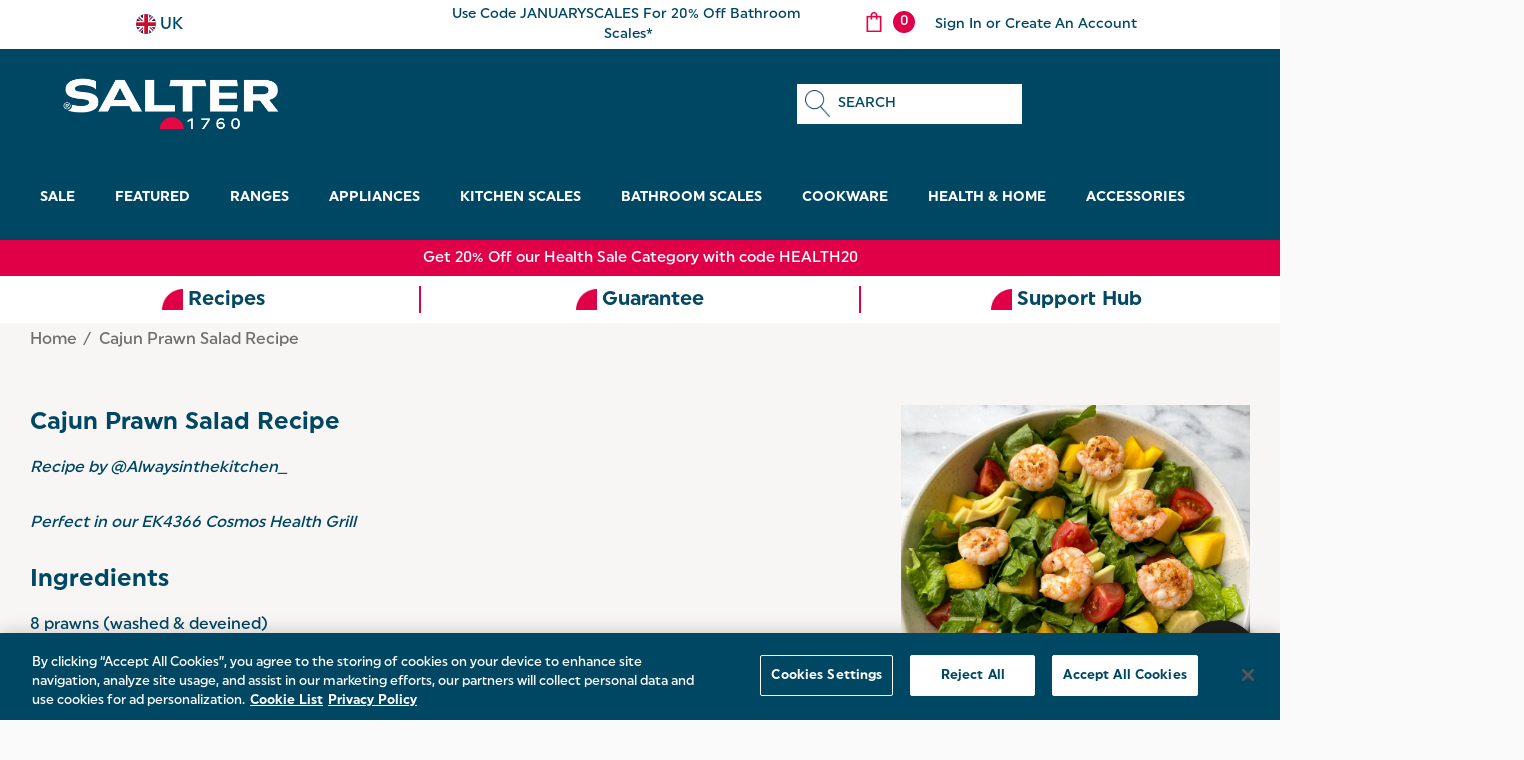

--- FILE ---
content_type: text/html; charset=UTF-8
request_url: https://salter.com/pages/recipes-by-you/cajun-prawn-salad-recipe.html
body_size: 45604
content:

<!DOCTYPE html>
<html class="no-js" lang="en">
    <head><script>(function(w,i,g){w[g]=w[g]||[];if(typeof w[g].push=='function')w[g].push(i)})
(window,'GTM-TPW9TCF','google_tags_first_party');</script><script>(function(w,d,s,l){w[l]=w[l]||[];(function(){w[l].push(arguments);})('set', 'developer_id.dYzg1YT', true);
		w[l].push({'gtm.start':new Date().getTime(),event:'gtm.js'});var f=d.getElementsByTagName(s)[0],
		j=d.createElement(s);j.async=true;j.src='/1xrn/';
		f.parentNode.insertBefore(j,f);
		})(window,document,'script','dataLayer');</script>
        <title>Cajun Prawn Salad Recipe</title>
        <link rel="dns-prefetch preconnect" href="https://cdn11.bigcommerce.com/s-5vfc75n1yv" crossorigin><link rel="dns-prefetch preconnect" href="https://fonts.googleapis.com/" crossorigin><link rel="dns-prefetch preconnect" href="https://fonts.gstatic.com/" crossorigin>
        <meta name="keywords" content="household appliances, housewares, household goods, housewares online, kitchen scales, bathroom scales, airfryers, cookware, bakeware, "><link rel='canonical' href='https://salter.com/pages/recipes-by-you/cajun-prawn-salad-recipe.html' /><meta name='platform' content='bigcommerce.stencil' />
        
         
        
        <script src="https://ajax.googleapis.com/ajax/libs/jquery/3.5.1/jquery.min.js"></script>
        <!--Custom Added End-->
        <link href="https://cdn11.bigcommerce.com/s-5vfc75n1yv/product_images/Favicon.png?t&#x3D;1719301099" rel="shortcut icon">
        <meta name="viewport" content="width=device-width, initial-scale=1">
        <!--Custom Added Start-->
        <meta name="facebook-domain-verification" content="r3cbyslajep3km62f3ihre2jaoe84j" />
        <!--Custom Added End-->
        
        <script>
            document.documentElement.className = document.documentElement.className.replace('no-js', 'js');
        </script>

        <script>
    function browserSupportsAllFeatures() {
        return window.Promise
            && window.fetch
            && window.URL
            && window.URLSearchParams
            && window.WeakMap
            // object-fit support
            && ('objectFit' in document.documentElement.style);
    }

    function loadScript(src) {
        var js = document.createElement('script');
        js.src = src;
        js.onerror = function () {
            console.error('Failed to load polyfill script ' + src);
        };
        document.head.appendChild(js);
    }

    if (!browserSupportsAllFeatures()) {
        loadScript('https://cdn11.bigcommerce.com/s-5vfc75n1yv/stencil/62833150-7f57-013e-c9d3-0623d08e6b90/e/6dc95860-cea2-013e-67db-227b0696a291/dist/theme-bundle.polyfills.js');
    }
</script>
        <script>window.consentManagerTranslations = `{"locale":"en","locales":{"consent_manager.data_collection_warning":"en","consent_manager.accept_all_cookies":"en","consent_manager.gdpr_settings":"en","consent_manager.data_collection_preferences":"en","consent_manager.use_data_by_cookies":"en","consent_manager.data_categories_table":"en","consent_manager.allow":"en","consent_manager.accept":"en","consent_manager.deny":"en","consent_manager.dismiss":"en","consent_manager.reject_all":"en","consent_manager.category":"en","consent_manager.purpose":"en","consent_manager.functional_category":"en","consent_manager.functional_purpose":"en","consent_manager.analytics_category":"en","consent_manager.analytics_purpose":"en","consent_manager.targeting_category":"en","consent_manager.advertising_category":"en","consent_manager.advertising_purpose":"en","consent_manager.essential_category":"en","consent_manager.esential_purpose":"en","consent_manager.yes":"en","consent_manager.no":"en","consent_manager.not_available":"en","consent_manager.cancel":"en","consent_manager.save":"en","consent_manager.back_to_preferences":"en","consent_manager.close_without_changes":"en","consent_manager.unsaved_changes":"en","consent_manager.by_using":"en","consent_manager.agree_on_data_collection":"en","consent_manager.change_preferences":"en","consent_manager.cancel_dialog_title":"en","consent_manager.privacy_policy":"en","consent_manager.allow_category_tracking":"en","consent_manager.disallow_category_tracking":"en"},"translations":{"consent_manager.data_collection_warning":"We use cookies (and other similar technologies) to collect data to improve your shopping experience.","consent_manager.accept_all_cookies":"Accept All Cookies","consent_manager.gdpr_settings":"Settings","consent_manager.data_collection_preferences":"Website Data Collection Preferences","consent_manager.use_data_by_cookies":" uses data collected by cookies and JavaScript libraries to improve your shopping experience.","consent_manager.data_categories_table":"The table below outlines how we use this data by category. To opt out of a category of data collection, select 'No' and save your preferences.","consent_manager.allow":"Allow","consent_manager.accept":"Accept","consent_manager.deny":"Deny","consent_manager.dismiss":"Dismiss","consent_manager.reject_all":"Reject all","consent_manager.category":"Category","consent_manager.purpose":"Purpose","consent_manager.functional_category":"Functional","consent_manager.functional_purpose":"Enables enhanced functionality, such as videos and live chat. If you do not allow these, then some or all of these functions may not work properly.","consent_manager.analytics_category":"Analytics","consent_manager.analytics_purpose":"Provide statistical information on site usage, e.g., web analytics so we can improve this website over time.","consent_manager.targeting_category":"Targeting","consent_manager.advertising_category":"Advertising","consent_manager.advertising_purpose":"Used to create profiles or personalize content to enhance your shopping experience.","consent_manager.essential_category":"Essential","consent_manager.esential_purpose":"Essential for the site and any requested services to work, but do not perform any additional or secondary function.","consent_manager.yes":"Yes","consent_manager.no":"No","consent_manager.not_available":"N/A","consent_manager.cancel":"Cancel","consent_manager.save":"Save","consent_manager.back_to_preferences":"Back to Preferences","consent_manager.close_without_changes":"You have unsaved changes to your data collection preferences. Are you sure you want to close without saving?","consent_manager.unsaved_changes":"You have unsaved changes","consent_manager.by_using":"By using our website, you're agreeing to our","consent_manager.agree_on_data_collection":"By using our website, you're agreeing to the collection of data as described in our ","consent_manager.change_preferences":"You can change your preferences at any time","consent_manager.cancel_dialog_title":"Are you sure you want to cancel?","consent_manager.privacy_policy":"Privacy Policy","consent_manager.allow_category_tracking":"Allow [CATEGORY_NAME] tracking","consent_manager.disallow_category_tracking":"Disallow [CATEGORY_NAME] tracking"}}`;</script>

        <script>
            window.lazySizesConfig = window.lazySizesConfig || {};
            window.lazySizesConfig.loadMode = 1;
        </script>
        <script async src="https://cdn11.bigcommerce.com/s-5vfc75n1yv/stencil/62833150-7f57-013e-c9d3-0623d08e6b90/e/6dc95860-cea2-013e-67db-227b0696a291/dist/theme-bundle.head_async.js"></script>
        <script src="https://ajax.googleapis.com/ajax/libs/webfont/1.6.26/webfont.js"></script>
        <link data-stencil-stylesheet href="https://cdn11.bigcommerce.com/s-5vfc75n1yv/stencil/62833150-7f57-013e-c9d3-0623d08e6b90/e/6dc95860-cea2-013e-67db-227b0696a291/css/theme-e3fc0a40-d917-013e-039a-0a168e71d56e.css" rel="stylesheet">

        <!-- Start Tracking Code for analytics_facebook -->

<script>
!function(f,b,e,v,n,t,s){if(f.fbq)return;n=f.fbq=function(){n.callMethod?n.callMethod.apply(n,arguments):n.queue.push(arguments)};if(!f._fbq)f._fbq=n;n.push=n;n.loaded=!0;n.version='2.0';n.queue=[];t=b.createElement(e);t.async=!0;t.src=v;s=b.getElementsByTagName(e)[0];s.parentNode.insertBefore(t,s)}(window,document,'script','https://connect.facebook.net/en_US/fbevents.js');

fbq('set', 'autoConfig', 'false', '419158403415436');
fbq('dataProcessingOptions', ['LDU'], 0, 0);
fbq('init', '419158403415436', {"external_id":"b1e0369e-d034-40f9-a4ae-ee5999c3fab9"});
fbq('set', 'agent', 'bigcommerce', '419158403415436');

function trackEvents() {
    var pathName = window.location.pathname;

    fbq('track', 'PageView', {}, "");

    // Search events start -- only fire if the shopper lands on the /search.php page
    if (pathName.indexOf('/search.php') === 0 && getUrlParameter('search_query')) {
        fbq('track', 'Search', {
            content_type: 'product_group',
            content_ids: [],
            search_string: getUrlParameter('search_query')
        });
    }
    // Search events end

    // Wishlist events start -- only fire if the shopper attempts to add an item to their wishlist
    if (pathName.indexOf('/wishlist.php') === 0 && getUrlParameter('added_product_id')) {
        fbq('track', 'AddToWishlist', {
            content_type: 'product_group',
            content_ids: []
        });
    }
    // Wishlist events end

    // Lead events start -- only fire if the shopper subscribes to newsletter
    if (pathName.indexOf('/subscribe.php') === 0 && getUrlParameter('result') === 'success') {
        fbq('track', 'Lead', {});
    }
    // Lead events end

    // Registration events start -- only fire if the shopper registers an account
    if (pathName.indexOf('/login.php') === 0 && getUrlParameter('action') === 'account_created') {
        fbq('track', 'CompleteRegistration', {}, "");
    }
    // Registration events end

    

    function getUrlParameter(name) {
        var cleanName = name.replace(/[\[]/, '\[').replace(/[\]]/, '\]');
        var regex = new RegExp('[\?&]' + cleanName + '=([^&#]*)');
        var results = regex.exec(window.location.search);
        return results === null ? '' : decodeURIComponent(results[1].replace(/\+/g, ' '));
    }
}

if (window.addEventListener) {
    window.addEventListener("load", trackEvents, false)
}
</script>
<noscript><img height="1" width="1" style="display:none" alt="null" src="https://www.facebook.com/tr?id=419158403415436&ev=PageView&noscript=1&a=plbigcommerce1.2&eid="/></noscript>

<!-- End Tracking Code for analytics_facebook -->

<!-- Start Tracking Code for analytics_googleanalytics4 -->

<script data-cfasync="false" src="https://cdn11.bigcommerce.com/shared/js/google_analytics4_bodl_subscribers-358423becf5d870b8b603a81de597c10f6bc7699.js" integrity="sha256-gtOfJ3Avc1pEE/hx6SKj/96cca7JvfqllWA9FTQJyfI=" crossorigin="anonymous"></script>
<script data-cfasync="false">
  (function () {
    window.dataLayer = window.dataLayer || [];

    function gtag(){
        dataLayer.push(arguments);
    }

    function initGA4(event) {
         function setupGtag() {
            function configureGtag() {
                gtag('js', new Date());
                gtag('set', 'developer_id.dMjk3Nj', true);
                gtag('config', 'G-KLNK4CMDB7');
            }

            var script = document.createElement('script');

            script.src = 'https://www.googletagmanager.com/gtag/js?id=G-KLNK4CMDB7';
            script.async = true;
            script.onload = configureGtag;

            document.head.appendChild(script);
        }

        setupGtag();

        if (typeof subscribeOnBodlEvents === 'function') {
            subscribeOnBodlEvents('G-KLNK4CMDB7', false);
        }

        window.removeEventListener(event.type, initGA4);
    }

    

    var eventName = document.readyState === 'complete' ? 'consentScriptsLoaded' : 'DOMContentLoaded';
    window.addEventListener(eventName, initGA4, false);
  })()
</script>

<!-- End Tracking Code for analytics_googleanalytics4 -->

<!-- Start Tracking Code for analytics_siteverification -->

<meta name="google-site-verification" content="7X02GN3TyjxvESbqvOAymlkHq5wxG8E7LTjfba1yLIY" />
<meta name="google-site-verification" content="lG7sTZHzYoEHPhcNOzYM2a03k_ytt0WUzeAzmF-OSjo" />

<!-- End Tracking Code for analytics_siteverification -->


<script type="text/javascript" src="https://checkout-sdk.bigcommerce.com/v1/loader.js" defer ></script>
<script type="text/javascript">
var BCData = {};
</script>
<script src='https://ecommplugins-trustboxsettings.trustpilot.com/stores/5vfc75n1yv.js?settings=1665499298014' async></script><script src='https://widget.trustpilot.com/bootstrap/v5/tp.widget.bootstrap.min.js' async></script><script src='https://edge.personalizer.io/storefront/2.0.0/js/bigcommerce/storefront.min.js?key=r3okt-i1ev5i4cw5ut3bgu3iy-sgjux' async ></script><script src='https://r1-t.trackedlink.net/bigcommerce/571720133982E373751V98C254A0F5FC6901/45D2C7AA510817D31BNC5536D38B0A44A2B/ddgtag.js'  ></script><script src='https://searchserverapi1.com/widgets/bigcommerce/init.js?api_key=3F8d3d8p1y' async ></script><script> 
  // Define dataLayer and the gtag function. 
  window.dataLayer = window.dataLayer || []; 
  function gtag(){dataLayer.push(arguments);} 
  // Default ad_storage to 'denied'. 
  gtag('consent', 'default', { 
    ad_storage: "denied", 
    analytics_storage: "denied", 
    ad_user_data: "denied",
    ad_personalization: "denied"
  }); 
</script>
<!-- Google Tag Manager --> 
<script>(function(w,d,s,l,i){w[l]=w[l]||[];w[l].push({'gtm.start':
new Date().getTime(),event:'gtm.js'});var f=d.getElementsByTagName(s)[0],
j=d.createElement(s),dl=l!='dataLayer'?'&l='+l:'';j.async=true;j.src=
'https://www.googletagmanager.com/gtm.js?id='+i+dl;f.parentNode.insertBefore(j,f);
})(window,document,'script','dataLayer','GTM-TPW9TCF');</script>

<script type="text/javascript" src="https://cdn-ukwest.onetrust.com/consent/310f1d7d-57a5-4380-99f2-6001db2d85c9/OtAutoBlock.js"></script>
<script src="https://cdn-ukwest.onetrust.com/scripttemplates/otSDKStub.js"  type="text/javascript" charset="UTF-8" data-domain-script="310f1d7d-57a5-4380-99f2-6001db2d85c9" ></script>
<script type="text/javascript">
    // Define the OptanonWrapper globally so OneTrust can call it
    window.OptanonWrapper = function () {
        try {
            if (typeof OnetrustActiveGroups !== 'undefined' && OnetrustActiveGroups.includes("C0002")) {
                if (!sessionStorage.getItem("cookie-choice")) {
                    sessionStorage.setItem("cookie-choice", "true");
                    location.reload();
                }
            }
        } catch (e) {
            console.error("OptanonWrapper error:", e);
        }
    };
</script>

<script src="//salter-uk.com/resources/sharing/popoverv2.js?sharing=lp-popover&domain=salter-uk.com&id=751V-KCB%2Fsalter-newsletter-sign-up%22&delay=20&mobile=true&keydismiss=true&width=350&description=pop%20up%20banner%20for%20email%20sign%20ups&screenreader=true"></script><script>
 gtag('config', 'AW-11475799254');
</script>
                <script type="text/javascript">
                    const trustpilot_settings = {
                        page: "page" === "default" ? "landing" : "page",
                        sku: "",
                        name: "",
                        key: "235XXPlietiaxSTh",
                        product_id: "", // Needed for TrustBoxPreview
                    };
                    const createTrustBoxScript = function() {
                        const trustBoxScript = document.createElement('script');
                        trustBoxScript.async = true;
                        trustBoxScript.src = "https://ecommplugins-scripts.trustpilot.com/v2.1/js/header_bigcommerce.min.js";
                        document.head.appendChild(trustBoxScript);
                    };
                    if (BCData.product_attributes && !BCData.product_attributes.base && "sku" !== 'id') {
                        addEventListener('DOMContentLoaded', () => {
                            const endpoint = "/remote/v1/product-attributes/";
                            try {
                                stencilUtils.api.productAttributes.makeRequest(endpoint, "GET", {}, {}, function(err, res) {
                                    trustpilot_settings.sku = res.data["sku"];
                                    createTrustBoxScript();
                                })
                            } catch {
                                fetch(endpoint).then(function(res) {
                                    res.json().then(function(jsonRes) {
                                        trustpilot_settings.sku = jsonRes.data["sku"];
                                        createTrustBoxScript();
                                    });
                                });
                            }
                        });
                    } else {
                        createTrustBoxScript();
                    }
                </script>
            <script
  async
  src="https://js.klarna.com/web-sdk/v1/klarna.js"
  data-client-id="d508c6eb-9fd9-5e2b-86aa-e3f7e3b80179"
></script><script id="wsa-rich-snippets-1-intro" nonce="">
/*
    Web Site Advantage: SEO Rich Snippets App 1 of 2 Graph [2.58.78562]
    https://bigcommerce.websiteadvantage.com.au/rich-snippets/
    Copyright (C) 2019 - 2025 Web Site Advantage
*/
</script>
<script type="application/ld+json" id="wsa-rich-snippets-jsonld-graph" nonce="">{"@context":"https://schema.org","@graph":[{"isPartOf":{"@id":"https://salter.com/#WebSite"},"@id":"https://salter.com/pages/recipes-by-you/cajun-prawn-salad-recipe.html#WebPage","url":"https://salter.com/pages/recipes-by-you/cajun-prawn-salad-recipe.html","name":"Cajun Prawn Salad Recipe","@type":"WebPage" }] }</script>
<script data-cfasync="false" data-dd-sm-ignore="true" id="wsa-rich-snippets-javascript" nonce="">var webSiteAdvantage=webSiteAdvantage||{};webSiteAdvantage.momentnow='2026-01-22T04:07:27+00:00';function wsa_error(m){console.error('SEO Rich Snippets: '+m,arguments)};function wsa_tryCatch(m,f){try{f()}catch(e){wsa_error(m,e)}};webSiteAdvantage.richSnippetsApp=["5vfc75n1yv","salter.com",1707,"5vfc75n1yv",""];webSiteAdvantage.bcReviews=false;window.classySchemaOptions=window.classySchemaOptions||{};window.classySchemaOptions.scriptIdBase='wsa-rich-snippets-jsonld-classyschema-';window.classySchemaOptions.classNamePrefixes=["classyschema-","wsa-"];window.classySchemaOptions.customCssSelectors={"howto-name":"h1.page-heading"};webSiteAdvantage.classyCleanUp=webSiteAdvantage.classyCleanUp||{};webSiteAdvantage.classyCleanUp.options={removeMicrodata:true,removeJsonLd:true,removeDynamicJsonLd:false,removeJsonLdRegexExcludeIdPatterns:['^wsa-rich-snippets-.*$','reviewsWidgetProductSnippets'],removeJsonLdRegexExcludeClassPatterns:['^jdgm-.*$']};!function(d){var s=d.createElement('script');s.src='https://classyschema.org/2_15/faq_video_howto_cleanup.min.js';s.async=true;s.setAttribute('fetchpriority','high');d.getElementsByTagName('head')[0].appendChild(s)}(document);</script>
            
<script id="FAQ Iframe" data-cookiecategory="strict">

  window.addEventListener("load",function(){
      var queryString = window.location.search;
      var link = "https://upfaq.elist.store/?faqid=20230503143346-07YD7Z";
      if(queryString == null || queryString == "") {
        queryString = link;   
      } else {
        queryString = "https://upfaq.elist.store/" + queryString
      }

      var iframe = document.createElement('iframe');
      var docForHeight = iframe.contentDocument;
      
      iframe.frameBorder=0;
      iframe.width="100%";
      iframe.style.height = getDocHeight(docForHeight) + 630 + "px";
      iframe.scrolling="yes"
      iframe.id="faq";
      //iframe.setAttribute("src", link);
      iframe.setAttribute("src", queryString);
      iframe.loading="lazy";

      if (document.getElementById("iframeDiv") !== null) {
        document.getElementById("iframeDiv").appendChild(iframe);
      }
      
  });

  function getDocHeight(doc) {
    doc = doc || document;
    var body = doc.body, html = doc.documentElement;
    var height = Math.max( body.scrollHeight, body.offsetHeight, html.clientHeight, html.scrollHeight, html.offsetHeight );
    return height;
  }
</script><script id="wsa-rich-snippets-2-intro" nonce="">
/*
    Web Site Advantage: SEO Rich Snippets App 2 of 2 Product [2.58.78563]
    https://bigcommerce.websiteadvantage.com.au/rich-snippets/
    Copyright (C) 2019 - 2025 Web Site Advantage
*/
</script>
<script type="application/ld+json" id="wsa-rich-snippets-jsonld-product" nonce=""></script>
<!-- Google tag (gtag.js) -->
<script async src="https://www.googletagmanager.com/gtag/js?id=AW-946771092"></script>
<script>
  window.dataLayer = window.dataLayer || [];
  function gtag(){dataLayer.push(arguments);}
  gtag('js', new Date());

  gtag('config', 'AW-946771092');
</script><script type="text/javascript">
    (function(c,l,a,r,i,t,y){
        c[a]=c[a]||function(){(c[a].q=c[a].q||[]).push(arguments)};
        t=l.createElement(r);t.async=1;t.src="https://www.clarity.ms/tag/"+i;
        y=l.getElementsByTagName(r)[0];y.parentNode.insertBefore(t,y);
    })(window, document, "clarity", "script", "q44p66veps");
</script><script src="https://cdn-widgetsrepository.yotpo.com/v1/loader/YaPagzaf-rG1mybc99La2Q" async></script><script src="https://analytics.ahrefs.com/analytics.js" data-key="j0kPrcCCHjoXodt5PRBOlQ" async></script>
 <script data-cfasync="false" src="https://microapps.bigcommerce.com/bodl-events/1.9.4/index.js" integrity="sha256-Y0tDj1qsyiKBRibKllwV0ZJ1aFlGYaHHGl/oUFoXJ7Y=" nonce="" crossorigin="anonymous"></script>
 <script data-cfasync="false" nonce="">

 (function() {
    function decodeBase64(base64) {
       const text = atob(base64);
       const length = text.length;
       const bytes = new Uint8Array(length);
       for (let i = 0; i < length; i++) {
          bytes[i] = text.charCodeAt(i);
       }
       const decoder = new TextDecoder();
       return decoder.decode(bytes);
    }
    window.bodl = JSON.parse(decodeBase64("[base64]"));
 })()

 </script>

<script nonce="">
(function () {
    var xmlHttp = new XMLHttpRequest();

    xmlHttp.open('POST', 'https://bes.gcp.data.bigcommerce.com/nobot');
    xmlHttp.setRequestHeader('Content-Type', 'application/json');
    xmlHttp.send('{"store_id":"1001733341","timezone_offset":"1.0","timestamp":"2026-01-22T04:07:27.35236100Z","visit_id":"9e7dbf5b-db8e-4b76-b771-b31365f19770","channel_id":1}');
})();
</script>

        <!--Custom Added Start-->
            <!-- Bazaarvoice -->
            <!--<script async src="https://apps.bazaarvoice.com/deployments/salterhousewares/main_site/production/en_GB/bv.js" data-ot-ignore></script>-->
            <!-- End Bazaarvoice Pixel -->
             <style>
            .halo-description a span{
                background-image: none !important;
            }
        </style>
        <style id="custAccordionStyle">
            .custAccordion {
              cursor: pointer;
              padding: 18px;
              width: 100%;
              /*border: 1px solid #002533;
              border-bottom: 0; */
              &:last-of-type {
                border-bottom: 1px solid #002533; 
              }
              text-align: left;
              outline: none;
              font-size: 15px;
              transition: 0.4s;
              background: #004763;
              color:#ffffff;
              border-radius:14px;
              display: block;
              font-weight: bold;
            }
            
            .custAccordion:hover {
              background: #E80445;
                color:#ffffff;
            }
            
            .custAccordionTitleBody {
              padding: 0 18px;
              display: none;
              background-color: white;
              overflow: hidden;
              border-radius:5px;
              border: 1px solid black;
              font: 16px Sans-Serif;   
            }
            
            .custAccordionRowCon{
                display:flex;
                font-weight:normal;
                padding:3px;
                text-decoration:none;
                color: #004763;
              }
              
              .custAccordionPdfName{
                margin-top: 16px;
                margin-bottom: 0px;
              }
              
             .custAccordionRowCon:hover,
             .custAccordionRowCon:hover > .custAccordionPdfIcon
            {
              stroke: #E80445;
              background: #dbdbdb;
            }
            
            .custAccordionPdfIcon{
              aria-hidden:true;
              width:50px;
              height:50px;
              fill:none;
              viewBox:0 0 24 24;
              stroke: #004763;
              stroke-width:1.5;
              stroke-linecap:round; 
              stroke-linejoin:round;
              width:50px;
              height:50px;
              fill:none;
            }
        </style>
        <style type="text/css">
            @font-face {
                font-family: "NeatlyScriptRegular";
                src: url("https://cdn11.bigcommerce.com/s-5vfc75n1yv/content/NeatlyScriptRegular.ttf");
            }
            @font-face {
                font-family: "NeatlyScriptRegular";
                    src: url("https://cdn11.bigcommerce.com/s-5vfc75n1yv/content/NeatlyScriptRegular.woff2"), /* Super Modern Browsers */
                            url("https://cdn11.bigcommerce.com/s-5vfc75n1yv/content/NeatlyScriptRegular.woff"); /* Pretty Modern Browsers */
                }
            @font-face {
                font-family: "UniformMedium";
                font-weight: normal;
                src: url("https://cdn11.bigcommerce.com/s-5vfc75n1yv/content/UniformMedium.otf");
            }

            @font-face {
                font-family: "UniformMedium";
                font-weight: bold;
                src: url("https://cdn11.bigcommerce.com/s-5vfc75n1yv/content/UniformBold.otf");
            }
            @font-face {
                font-family: "UniformBold";
                src: url("https://cdn11.bigcommerce.com/s-5vfc75n1yv/content/UniformBold.otf");
            }
            @font-face {
                font-family: "Uniform";
                src: url("https://cdn11.bigcommerce.com/s-5vfc75n1yv/content/Uniform.otf");
            }
            @font-face {
                font-family: "UniformBlack";
                src: url("https://cdn11.bigcommerce.com/s-5vfc75n1yv/content/UniformBlack.otf");
            }
            @font-face {
                font-family: "UniformLight";
                src: url("https://cdn11.bigcommerce.com/s-5vfc75n1yv/content/UniformLight.otf");
            }
            @font-face {
                font-family: "UniformUltra";
                src: url("https://cdn11.bigcommerce.com/s-5vfc75n1yv/content/UniformUltra.otf");
            }
        </style>
        <style>
            a.header-logo__link{
                z-index: 11;
            }
            .snize-main-panel-controls{
                visibility: hidden;
            }
            .navUser-action svg.icon {
            fill: #ffffff;
            stroke: #ffffff;
        }
        </style>
        <!--Custom Added End-->
    </head>
    <body
        class="page-type-page home-layout-2"
        data-page-type="page">
        
        <!--Custom Added Start-->
        <!-- Google Tag Manager (noscript) -->
        <noscript><iframe id="gtm-tag" src="https://www.googletagmanager.com/ns.html?id=GTM-TPW9TCF"
        height="0" width="0" style="display:none;visibility:hidden"></iframe></noscript>
        <!-- End Google Tag Manager (noscript) -->
        <!--Custom Added End-->
        
        <svg data-src="https://cdn11.bigcommerce.com/s-5vfc75n1yv/stencil/62833150-7f57-013e-c9d3-0623d08e6b90/e/6dc95860-cea2-013e-67db-227b0696a291/img/icon-sprite.svg" class="icons-svg-sprite"></svg>

        <a href="#main-content" class="skip-to-main-link">Skip to main content</a>

<div class="header-sticky-wrap">
    <header class="header header-sticky" role="banner">
    <div class="halo-topHeader">
        <div class="container">
            <nav class="navUser">
    <div class="top-menu-tab" data-menu-tab>
        <!--Custom Added Start-->
        <div class="languages-dropdown">
        	<button class="languages-dropbtn">
        		<img src="https://cdn.weglot.com/flags/circle/gb.svg"
                            width="20" height="15" alt="Flag United Kingdom"> UK
        	</button>
        	<div class="languages-dropdown-content">
                <a href="https://www.amazon.de/stores/page/9C9D5C23-9D38-4704-AF93-1BEAB262BED5?channel=Salter%20Website">
                    <img alt="DE" src="https://cdn.weglot.com/flags/circle/de.svg"
                        width="20" height="15" alt="Flag of Germany"> GERMANY</a>
                <a href="https://www.amazon.fr/stores/page/1289BD51-11C9-4547-AF82-09E080B90729?channel=Salter%20Website">
                    <img alt="FR" src="https://cdn.weglot.com/flags/circle/fr.svg"
                        width="20" height="15" alt="Flag of France"> FRANCE</a>
                <a href="https://www.amazon.it/stores/page/4C4633C5-4FEC-4231-9487-E2468ED740AE?channel=Salter%20Website">
                    <img alt="IT" src="https://cdn.weglot.com/flags/circle/it.svg"
                        width="20" height="15" alt="Flag of Italy"> ITALY</a>
                <a href="https://www.amazon.es/stores/page/EEF5745D-ACBB-4283-A86B-E85CC87FDA5F?channel=Salter%20Website">
                    <img alt="ES" src="https://cdn.weglot.com/flags/circle/es.svg"
                        width="20" height="15" alt="Flag of Spain"> SPAIN</a>
                <a href="https://www.amazon.nl/stores/page/158B3010-C253-4188-8B8B-70F8CB992C36?channel=Salter%20Website">
                    <img alt="NL" src="https://cdn.weglot.com/flags/circle/nl.svg"
                        width="20" height="15" alt="Flag of Netherlands"> NETHERLANDS</a>
        	</div>
        </div>
        <!--Custom Added End-->
    </div>
    <div class="navUser-section navUser-section--text">
        <div class="navUser-item navUser-item--text">
            <div class="navUser-item__item">
                <!--Custom Added Start-->
                <a href="https://salter.com/categories/sale/bathroom-scales.html">
                <!--<a href="">-->
                    <span class="navUser-action" style="line-height:20px;">
                        <span class="text">Use code JANUARYSCALES for 20% off Bathroom Scales*</span>
                    </span>
                </a>
                <!--Custom Added End-->
            </div>
        </div>
    </div>
        <ul class="navUser-section navUser-section--alt">
            <li class="navUser-item navUser-item--cart">
                <a class="navUser-action" data-cart-preview data-options="align:right" href="/cart.php"
                    aria-label="Cart with 0 items">
                    <span class="navUser-item-cartLabel">
                        <svg class="icon" role="img" aria-label="Review Your Cart">
                            <title>Review Your Cart</title>
                            <desc>Review Your Cart</desc>
                            <use xlink:href="#icon-cart"></use>
                        </svg>
                    </span>
                    <span class="cart-text">Shopping Cart</span>
                    <span class="countPill cart-quantity"></span>
                </a>
                <div class="dropdown-cart" id="cart-preview-dropdown" aria-hidden="true"></div>
            </li>
            <li class="navUser-item navUser-item--account">
                <div class="navUser-item__item">
                    <a class="navUser-action" href="/login.php" aria-label="Sign in"
                        data-login-form>
                        <span class="login-text">Sign In</span>
                    </a>
                    <span class="login-text">or</span>
                    <a class="navUser-action" href="/login.php?action&#x3D;create_account"
                        aria-label="Create An Account">Create An Account</a>
                </div>
            </li>
        </ul>

</nav>

<h4 style="display:none;">efse</h4>
        </div>
    </div>
    <div class="halo-middleHeader">
        <div class="container">
            <div class="middleHeader-item text-left">
                <div class="middleHeader-item__item item--hamburger">
                    <a class="mobileMenu-toggle" href="#" data-mobile-menu-toggle="menu">
                        <span class="mobileMenu-toggleIcon">Toggle menu</span>
                    </a>
                </div>
                <div class="middleHeader-item__item item--searchMobile">
                    <a class="navUser-action" href="#" data-search="quickSearch" aria-controls="quickSearch"
                        aria-expanded="false">
                        <div class="navUser-icon">
                            <svg class="icon" role="img" aria-label="Search">
                                <title>Search</title>
                                <desc>Search entire store here...</desc>
                                <use xlink:href="#icon-search"></use>
                            </svg>
                        </div>
                    </a>
                </div>
            </div>
            <div class="middleHeader-item text-center">
                <div class="middleHeader-item__item item--logo">
                    <div class="header-logo">
                        <a href="https://salter.com/" class="header-logo__link" data-header-logo-link>
            <img class="header-logo-image-unknown-size no-logo-transparent" src="https://cdn11.bigcommerce.com/s-5vfc75n1yv/images/stencil/original/salter_logo_2023_white_1718874240__62580_1719234570.original.png" alt="Salter" title="Salter">
</a>
                    </div>
                </div>
            </div>
            <div class="middleHeader-item text-right">
                <div class="middleHeader-item__item item--account">
                    <a class="navUser-action" href="/login.php"  aria-label="Sign in" data-login-form>
                        <div class="navUser-icon">
                            <svg class="icon" role="img" aria-label="Account">
                                <title>Account</title>
                                <desc>Account</desc>
                                <use xlink:href="#icon-user"></use>
                            </svg>
                        </div>
                    </a>
                </div>
                <div class="middleHeader-item__item item--cart halo-cart">
                    <a class="navUser-action" data-cart-preview data-options="align:right" href="/cart.php"
                        aria-label="Cart with 0 items">
                        <div class="navUser-icon navUser-item-cartIcon">
                            <svg class="icon" role="img" aria-label="Review Your Cart">
                                <title>Review Your Cart</title>
                                <desc>Review Your Cart</desc>
                                <use xlink:href="#icon-cart"></use>
                            
                            </svg>
                            <span class="countPill cart-quantity">0</span>
                        </div>
                    </a>
                </div>
            </div>
        </div>
    </div>
<!--Custom Added Start-->
    <div class="halo-bottomHeader header_logo--center"
        data-prevent-quick-search-close>
        <div class="container">
            <div class="bottomHeader-item text-center">
                <div class="bottomHeader-item__item item--sticky-logo">
                    <div class="header-logo">
                        <a href="https://salter.com/" class="header-logo__link" data-header-logo-link>
            <img class="header-logo-image-unknown-size no-logo-transparent" src="https://cdn11.bigcommerce.com/s-5vfc75n1yv/images/stencil/original/salter_logo_2023_white_1718874240__62580_1719234570.original.png" alt="Salter" title="Salter">
</a>
                    </div>
                </div>
            </div>

            <div class="bottomHeader-item text-right">
                <nav class="navUser">
    <div class="bottomHeader-item">
            <div class="item--quicksearch halo-search">
                <div id="quickSearch" class="quickSearch">
                    <form class="form" onsubmit="return false" data-url="/search.php" data-quick-search-form>
    <fieldset class="form-fieldset">
        <div class="form-field">
            <label class="is-srOnly" for="">Search</label>
<!--Custom Added Start-->
            <input class="form-input" 
                   data-search-quick 
                   name="" 
                   id="" 
                   data-error-message="Search field cannot be empty." 
                   placeholder="Search" 
                   autocomplete="off"
                   style="color:#004763;background-color:#ffffff;"
                   >
            <button id="SearchBtn" type="submit" class="button button--primary" aria-label="Search">

            <img 
                src="https://cdn11.bigcommerce.com/s-5vfc75n1yv/images/stencil/original/image-manager/icons-48.png?t=1718725228" 
                alt="search icon" 
                id="SearchIcon" 
            />

            <script>
            const icon = document.getElementById('SearchIcon');
            icon.addEventListener('mouseover', function () {
                if (!window.__cfRLUnblockHandlers) return;
                this.src = 'https://cdn11.bigcommerce.com/s-5vfc75n1yv/images/stencil/original/image-manager/icons-47.png?t=1718725228';
            });

            icon.addEventListener('mouseout', function () {
                if (!window.__cfRLUnblockHandlers) return;
                this.src = 'https://cdn11.bigcommerce.com/s-5vfc75n1yv/images/stencil/original/image-manager/icons-48.png?t=1718725228';
            });
            </script>

            </button>
<!--Custom Added End-->
        </div>
    </fieldset>
</form>
<style>
    #SearchBtn{
        background-color:#ffffff !important;
        height: 39px;
    }
    #SearchBtn:hover{
        background-color:#E80445 !important;
    }
    #SearchIcon{
        width: 25px;
        height: auto;
    }
</style>
                </div>
            </div>
        <div class="item--cart halo-cart">
            <a class="navUser-action" data-cart-preview data-options="align:right" href="/cart.php"
                aria-label="Cart with 0 items">
                <span class="navUser-item-cartLabel">
                    <svg class="icon" role="img" aria-label="Review Your Cart">
                        <title>Review Your Cart</title>
                        <desc>Review Your Cart</desc>
                        <use xlink:href="#icon-cart"></use>
                    </svg>
                </span>
                <span class="countPill cart-quantity"></span>
            </a>
            <div class="dropdown-cart" id="cart-preview-dropdown" aria-hidden="true"></div>
        </div>
    </div>
</nav>
            </div>
            <!--Custom Added Start-->
            <!--<div class="haloQuickSearchResults quickSearchResults haloCustomScrollbar" data-bind="html: results"></div>
-->
            <!--Custom Added End-->
        </div>
        <!--Custom Added Start-->
            <div class="bottomHeader-item text-left">
                <div class="navPages-container bottomHeader-item__item" id="menu" data-menu>
                    <nav class="navPages">
    <ul class="navPages-list navPages-list-depth-max">
                <li class="navPages-item has-dropdown">
                    <script>//console.log('if')</script>
                            <p class="navPages-action navPages-action-lv1 navPages-action-depth-max has-subMenu is-root" data-label="https://salter.com/categories/sale.html" data-index="0">
        <a class="text" href="https://salter.com/categories/sale.html" aria-label="Sale">
          <span>Sale</span>
        </a>
        <span class="navPages-action-moreIcon" aria-hidden="true">
          <svg class="icon home-else"><use xlink:href="#icon-chevron-down" /></svg>
        </span>
    </p>
    <div class="navPage-subMenu navPage-subMenu-horizontal level-2" id="navPages-437" aria-hidden="true" tabindex="-1">
    <ul class="navPage-subMenu-list">
        <li class="navPage-subMenu-item-parent navPage-subMenu-item-child navPage-subMenu-title">
            <p class="navPage-subMenu-action navPages-action navPages-action-lv1 navPages-action-depth-max has-subMenu">
                <span class="navPages-action-moreIcon" aria-hidden="true">
                    <svg class="icon"><use xlink:href="#icon-long-arrow-left" /></svg>
                </span>
                <a class="text" href="https://salter.com/categories/sale.html"><span>Sale</span></a>
            </p>
        </li>
        <li class="navPage-subMenu-item-child navPages-action-end navPage-subMenu-all">
            <a class="navPage-subMenu-action navPages-action navPages-action-lv1 no-subMenu" href="https://salter.com/categories/sale.html">
                <span class="text">All Sale</span>
            </a>
        </li>
                <li class="navPage-subMenu-item-child navPages-action-end">
                    <a class="navPage-subMenu-action navPages-action navPages-action-lv2 no-subMenu" href="https://salter.com/categories/sale/bathroom-scales.html"><span class="text">Bathroom Scales</span></a>
                </li>
                <li class="navPage-subMenu-item-child navPages-action-end">
                    <a class="navPage-subMenu-action navPages-action navPages-action-lv2 no-subMenu" href="https://salter.com/categories/sale/health.html"><span class="text">Health</span></a>
                </li>
                <li class="navPage-subMenu-item-child navPages-action-end">
                    <a class="navPage-subMenu-action navPages-action navPages-action-lv2 no-subMenu" href="https://salter.com/categories/sale/offers.html"><span class="text">Offers</span></a>
                </li>
    </ul>
</div>


                        <script>//console.log('alternate')</script>
                </li>
                <li class="navPages-item has-dropdown">
                    <script>//console.log('if')</script>
                            <p class="navPages-action navPages-action-lv1 navPages-action-depth-max has-subMenu is-root" data-label="https://salter.com/categories/featured.html" data-index="1">
        <a class="text" href="https://salter.com/categories/featured.html" aria-label="Featured">
          <span>Featured</span>
        </a>
        <span class="navPages-action-moreIcon" aria-hidden="true">
          <svg class="icon home-else"><use xlink:href="#icon-chevron-down" /></svg>
        </span>
    </p>
    <div class="navPage-subMenu navPage-subMenu-horizontal level-2" id="navPages-482" aria-hidden="true" tabindex="-1">
    <ul class="navPage-subMenu-list">
        <li class="navPage-subMenu-item-parent navPage-subMenu-item-child navPage-subMenu-title">
            <p class="navPage-subMenu-action navPages-action navPages-action-lv1 navPages-action-depth-max has-subMenu">
                <span class="navPages-action-moreIcon" aria-hidden="true">
                    <svg class="icon"><use xlink:href="#icon-long-arrow-left" /></svg>
                </span>
                <a class="text" href="https://salter.com/categories/featured.html"><span>Featured</span></a>
            </p>
        </li>
        <li class="navPage-subMenu-item-child navPages-action-end navPage-subMenu-all">
            <a class="navPage-subMenu-action navPages-action navPages-action-lv1 no-subMenu" href="https://salter.com/categories/featured.html">
                <span class="text">All Featured</span>
            </a>
        </li>
                <li class="navPage-subMenu-item-child navPages-action-end">
                    <a class="navPage-subMenu-action navPages-action navPages-action-lv2 no-subMenu" href="https://salter.com/categories/featured/as-featured-in.html"><span class="text">As Featured In</span></a>
                </li>
    </ul>
</div>


                        <script>//console.log('alternate')</script>
                </li>
                <li class="navPages-item has-dropdown">
                    <script>//console.log('if')</script>
                            <p class="navPages-action navPages-action-lv1 navPages-action-depth-max has-subMenu is-root" data-label="https://salter.com/categories/ranges.html" data-index="2">
        <a class="text" href="https://salter.com/categories/ranges.html" aria-label="Ranges">
          <span>Ranges</span>
        </a>
        <span class="navPages-action-moreIcon" aria-hidden="true">
          <svg class="icon home-else"><use xlink:href="#icon-chevron-down" /></svg>
        </span>
    </p>
    <div class="navPage-subMenu navPage-subMenu-horizontal level-2" id="navPages-480" aria-hidden="true" tabindex="-1">
    <ul class="navPage-subMenu-list">
        <li class="navPage-subMenu-item-parent navPage-subMenu-item-child navPage-subMenu-title">
            <p class="navPage-subMenu-action navPages-action navPages-action-lv1 navPages-action-depth-max has-subMenu">
                <span class="navPages-action-moreIcon" aria-hidden="true">
                    <svg class="icon"><use xlink:href="#icon-long-arrow-left" /></svg>
                </span>
                <a class="text" href="https://salter.com/categories/ranges.html"><span>Ranges</span></a>
            </p>
        </li>
        <li class="navPage-subMenu-item-child navPages-action-end navPage-subMenu-all">
            <a class="navPage-subMenu-action navPages-action navPages-action-lv1 no-subMenu" href="https://salter.com/categories/ranges.html">
                <span class="text">All Ranges</span>
            </a>
        </li>
                <li class="navPage-subMenu-item-child navPages-action-end">
                    <a class="navPage-subMenu-action navPages-action navPages-action-lv2 no-subMenu" href="https://salter.com/categories/ranges/alchemy.html"><span class="text">Alchemy</span></a>
                </li>
                <li class="navPage-subMenu-item-child navPages-action-end">
                    <a class="navPage-subMenu-action navPages-action navPages-action-lv2 no-subMenu" href="https://salter.com/categories/ranges/boston.html"><span class="text">Boston</span></a>
                </li>
                <li class="navPage-subMenu-item-child navPages-action-end">
                    <a class="navPage-subMenu-action navPages-action navPages-action-lv2 no-subMenu" href="https://salter.com/categories/ranges/ripple.html"><span class="text">Ripple</span></a>
                </li>
                <li class="navPage-subMenu-item-child navPages-action-end">
                    <a class="navPage-subMenu-action navPages-action navPages-action-lv2 no-subMenu" href="https://salter.com/categories/ranges/pebble.html"><span class="text">Pebble</span></a>
                </li>
                <li class="navPage-subMenu-item-child navPages-action-end">
                    <a class="navPage-subMenu-action navPages-action navPages-action-lv2 no-subMenu" href="https://salter.com/categories/ranges/kuro.html"><span class="text">Kuro</span></a>
                </li>
                <li class="navPage-subMenu-item-child navPages-action-end">
                    <a class="navPage-subMenu-action navPages-action navPages-action-lv2 no-subMenu" href="https://salter.com/categories/ranges/marino.html"><span class="text">Marino</span></a>
                </li>
                <li class="navPage-subMenu-item-child navPages-action-end">
                    <a class="navPage-subMenu-action navPages-action navPages-action-lv2 no-subMenu" href="https://salter.com/categories/ranges/retro.html"><span class="text">Retro</span></a>
                </li>
                <li class="navPage-subMenu-item-child navPages-action-end">
                    <a class="navPage-subMenu-action navPages-action navPages-action-lv2 no-subMenu" href="https://salter.com/categories/ranges/toronto.html"><span class="text">Toronto</span></a>
                </li>
                <li class="navPage-subMenu-item-child navPages-action-end">
                    <a class="navPage-subMenu-action navPages-action navPages-action-lv2 no-subMenu" href="https://salter.com/categories/ranges/chester.html"><span class="text">Chester</span></a>
                </li>
                <li class="navPage-subMenu-item-child has-dropdown">
                    <p class="navPage-subMenu-action navPages-action navPages-action-lv2 navPages-action-depth-max has-subMenu" data-navId="navPages-488">
                        <a class="text" href="https://salter.com/categories/ranges/cookware-ranges.html"><span>Cookware Ranges</span></a>
                        <span class="navPages-action-moreIcon" aria-hidden="true">
                            <svg class="icon home-else"><use xlink:href="#icon-chevron-down" /></svg>
                        </span>
                    </p>
                    <div class="navPage-subMenu navPage-subMenu-horizontal level-3" aria-hidden="true" tabindex="-1">
                        <ul class="navPage-subMenu-list">
                            <li class="navPage-subMenu-item-parent navPage-subMenu-item-child navPage-subMenu-title">
                                <p class="navPage-subMenu-action navPages-action navPages-action-lv2">
                                    <span class="navPages-action-moreIcon" aria-hidden="true">
                                        <svg class="icon"><use xlink:href="#icon-long-arrow-left" /></svg>
                                    </span>
                                    <a class="text" href="https://salter.com/categories/ranges/cookware-ranges.html"><span>Cookware Ranges</span></a>
                                </p>
                            </li>
                            <li class="navPage-subMenu-item-child navPages-action-end navPage-subMenu-all">
                                <a class="navPage-subMenu-action navPages-action navPages-action-lv2 no-subMenu" href="https://salter.com/categories/ranges/cookware-ranges.html">
                                    <span class="text">All Cookware Ranges</span>
                                </a>
                            </li>
                                <li class="navPage-subMenu-item-child navPages-action-end">
                                    <a class="navPage-subMenu-action navPages-action navPages-action-lv3 no-subMenu level-3" href="https://salter.com/categories/ranges/cookware-ranges/earth.html"><span class="text">Earth</span></a>
                                </li>
                                <li class="navPage-subMenu-item-child navPages-action-end">
                                    <a class="navPage-subMenu-action navPages-action navPages-action-lv3 no-subMenu level-3" href="https://salter.com/categories/ranges/cookware-ranges/marblestone.html"><span class="text">Marblestone</span></a>
                                </li>
                                <li class="navPage-subMenu-item-child navPages-action-end">
                                    <a class="navPage-subMenu-action navPages-action navPages-action-lv3 no-subMenu level-3" href="https://salter.com/categories/ranges/cookware-ranges/megastone.html"><span class="text">Megastone</span></a>
                                </li>
                        </ul>
                    </div>
                </li>
                <li class="navPage-subMenu-item-child has-dropdown">
                    <p class="navPage-subMenu-action navPages-action navPages-action-lv2 navPages-action-depth-max has-subMenu" data-navId="navPages-500">
                        <a class="text" href="https://salter.com/categories/ranges/bakeware-ranges.html"><span>Bakeware Ranges</span></a>
                        <span class="navPages-action-moreIcon" aria-hidden="true">
                            <svg class="icon home-else"><use xlink:href="#icon-chevron-down" /></svg>
                        </span>
                    </p>
                    <div class="navPage-subMenu navPage-subMenu-horizontal level-3" aria-hidden="true" tabindex="-1">
                        <ul class="navPage-subMenu-list">
                            <li class="navPage-subMenu-item-parent navPage-subMenu-item-child navPage-subMenu-title">
                                <p class="navPage-subMenu-action navPages-action navPages-action-lv2">
                                    <span class="navPages-action-moreIcon" aria-hidden="true">
                                        <svg class="icon"><use xlink:href="#icon-long-arrow-left" /></svg>
                                    </span>
                                    <a class="text" href="https://salter.com/categories/ranges/bakeware-ranges.html"><span>Bakeware Ranges</span></a>
                                </p>
                            </li>
                            <li class="navPage-subMenu-item-child navPages-action-end navPage-subMenu-all">
                                <a class="navPage-subMenu-action navPages-action navPages-action-lv2 no-subMenu" href="https://salter.com/categories/ranges/bakeware-ranges.html">
                                    <span class="text">All Bakeware Ranges</span>
                                </a>
                            </li>
                                <li class="navPage-subMenu-item-child navPages-action-end">
                                    <a class="navPage-subMenu-action navPages-action navPages-action-lv3 no-subMenu level-3" href="https://salter.com/categories/ranges/bakeware-ranges/bakes.html"><span class="text">Bakes</span></a>
                                </li>
                                <li class="navPage-subMenu-item-child navPages-action-end">
                                    <a class="navPage-subMenu-action navPages-action navPages-action-lv3 no-subMenu level-3" href="https://salter.com/categories/ranges/bakeware-ranges/british-bakes.html"><span class="text">British Bakes</span></a>
                                </li>
                                <li class="navPage-subMenu-item-child navPages-action-end">
                                    <a class="navPage-subMenu-action navPages-action navPages-action-lv3 no-subMenu level-3" href="https://salter.com/categories/ranges/bakeware-ranges/essentials.html"><span class="text">Essentials</span></a>
                                </li>
                        </ul>
                    </div>
                </li>
    </ul>
</div>


                        <script>//console.log('alternate')</script>
                </li>
                <li class="navPages-item has-dropdown">
                    <script>//console.log('if')</script>
                            <p class="navPages-action navPages-action-lv1 navPages-action-depth-max has-subMenu is-root" data-label="https://salter.com/categories/appliances.html" data-index="3">
        <a class="text" href="https://salter.com/categories/appliances.html" aria-label="Appliances">
          <span>Appliances</span>
        </a>
        <span class="navPages-action-moreIcon" aria-hidden="true">
          <svg class="icon home-else"><use xlink:href="#icon-chevron-down" /></svg>
        </span>
    </p>
    <div class="navPage-subMenu navPage-subMenu-horizontal level-2" id="navPages-458" aria-hidden="true" tabindex="-1">
    <ul class="navPage-subMenu-list">
        <li class="navPage-subMenu-item-parent navPage-subMenu-item-child navPage-subMenu-title">
            <p class="navPage-subMenu-action navPages-action navPages-action-lv1 navPages-action-depth-max has-subMenu">
                <span class="navPages-action-moreIcon" aria-hidden="true">
                    <svg class="icon"><use xlink:href="#icon-long-arrow-left" /></svg>
                </span>
                <a class="text" href="https://salter.com/categories/appliances.html"><span>Appliances</span></a>
            </p>
        </li>
        <li class="navPage-subMenu-item-child navPages-action-end navPage-subMenu-all">
            <a class="navPage-subMenu-action navPages-action navPages-action-lv1 no-subMenu" href="https://salter.com/categories/appliances.html">
                <span class="text">All Appliances</span>
            </a>
        </li>
                <li class="navPage-subMenu-item-child has-dropdown">
                    <p class="navPage-subMenu-action navPages-action navPages-action-lv2 navPages-action-depth-max has-subMenu" data-navId="navPages-468">
                        <a class="text" href="https://salter.com/categories/appliances/air-fryers.html"><span>Air Fryers</span></a>
                        <span class="navPages-action-moreIcon" aria-hidden="true">
                            <svg class="icon home-else"><use xlink:href="#icon-chevron-down" /></svg>
                        </span>
                    </p>
                    <div class="navPage-subMenu navPage-subMenu-horizontal level-3" aria-hidden="true" tabindex="-1">
                        <ul class="navPage-subMenu-list">
                            <li class="navPage-subMenu-item-parent navPage-subMenu-item-child navPage-subMenu-title">
                                <p class="navPage-subMenu-action navPages-action navPages-action-lv2">
                                    <span class="navPages-action-moreIcon" aria-hidden="true">
                                        <svg class="icon"><use xlink:href="#icon-long-arrow-left" /></svg>
                                    </span>
                                    <a class="text" href="https://salter.com/categories/appliances/air-fryers.html"><span>Air Fryers</span></a>
                                </p>
                            </li>
                            <li class="navPage-subMenu-item-child navPages-action-end navPage-subMenu-all">
                                <a class="navPage-subMenu-action navPages-action navPages-action-lv2 no-subMenu" href="https://salter.com/categories/appliances/air-fryers.html">
                                    <span class="text">All Air Fryers</span>
                                </a>
                            </li>
                                <li class="navPage-subMenu-item-child navPages-action-end">
                                    <a class="navPage-subMenu-action navPages-action navPages-action-lv3 no-subMenu level-3" href="https://salter.com/categories/appliances/air-fryers/all-air-fryers.html"><span class="text">All Air Fryers</span></a>
                                </li>
                                <li class="navPage-subMenu-item-child navPages-action-end">
                                    <a class="navPage-subMenu-action navPages-action navPages-action-lv3 no-subMenu level-3" href="https://salter.com/categories/appliances/air-fryers/compact-air-fryers.html"><span class="text">Compact Air Fryers</span></a>
                                </li>
                                <li class="navPage-subMenu-item-child navPages-action-end">
                                    <a class="navPage-subMenu-action navPages-action navPages-action-lv3 no-subMenu level-3" href="https://salter.com/categories/appliances/air-fryers/dual-air-fryers.html"><span class="text">Dual Air Fryers</span></a>
                                </li>
                                <li class="navPage-subMenu-item-child navPages-action-end">
                                    <a class="navPage-subMenu-action navPages-action navPages-action-lv3 no-subMenu level-3" href="https://salter.com/categories/appliances/air-fryers/vertical-stacked-air-fryers.html"><span class="text">Vertical Stacked Air Fryers</span></a>
                                </li>
                        </ul>
                    </div>
                </li>
                <li class="navPage-subMenu-item-child has-dropdown">
                    <p class="navPage-subMenu-action navPages-action navPages-action-lv2 navPages-action-depth-max has-subMenu" data-navId="navPages-516">
                        <a class="text" href="https://salter.com/categories/appliances/blenders-choppers.html"><span>Blenders &amp; Choppers</span></a>
                        <span class="navPages-action-moreIcon" aria-hidden="true">
                            <svg class="icon home-else"><use xlink:href="#icon-chevron-down" /></svg>
                        </span>
                    </p>
                    <div class="navPage-subMenu navPage-subMenu-horizontal level-3" aria-hidden="true" tabindex="-1">
                        <ul class="navPage-subMenu-list">
                            <li class="navPage-subMenu-item-parent navPage-subMenu-item-child navPage-subMenu-title">
                                <p class="navPage-subMenu-action navPages-action navPages-action-lv2">
                                    <span class="navPages-action-moreIcon" aria-hidden="true">
                                        <svg class="icon"><use xlink:href="#icon-long-arrow-left" /></svg>
                                    </span>
                                    <a class="text" href="https://salter.com/categories/appliances/blenders-choppers.html"><span>Blenders &amp; Choppers</span></a>
                                </p>
                            </li>
                            <li class="navPage-subMenu-item-child navPages-action-end navPage-subMenu-all">
                                <a class="navPage-subMenu-action navPages-action navPages-action-lv2 no-subMenu" href="https://salter.com/categories/appliances/blenders-choppers.html">
                                    <span class="text">All Blenders &amp; Choppers</span>
                                </a>
                            </li>
                                <li class="navPage-subMenu-item-child navPages-action-end">
                                    <a class="navPage-subMenu-action navPages-action navPages-action-lv3 no-subMenu level-3" href="https://salter.com/categories/appliances/blenders-choppers/food-processors-choppers.html"><span class="text">Food Processors &amp; Choppers</span></a>
                                </li>
                                <li class="navPage-subMenu-item-child navPages-action-end">
                                    <a class="navPage-subMenu-action navPages-action navPages-action-lv3 no-subMenu level-3" href="https://salter.com/categories/appliances/blenders-choppers/hand-blenders.html"><span class="text">Hand Blenders</span></a>
                                </li>
                                <li class="navPage-subMenu-item-child navPages-action-end">
                                    <a class="navPage-subMenu-action navPages-action navPages-action-lv3 no-subMenu level-3" href="https://salter.com/categories/appliances/blenders-choppers/jug-blenders.html"><span class="text">Jug Blenders</span></a>
                                </li>
                                <li class="navPage-subMenu-item-child navPages-action-end">
                                    <a class="navPage-subMenu-action navPages-action navPages-action-lv3 no-subMenu level-3" href="https://salter.com/categories/appliances/blenders-choppers/juicers.html"><span class="text">Juicers</span></a>
                                </li>
                                <li class="navPage-subMenu-item-child navPages-action-end">
                                    <a class="navPage-subMenu-action navPages-action navPages-action-lv3 no-subMenu level-3" href="https://salter.com/categories/appliances/blenders-choppers/plant-milk-maker.html"><span class="text">Plant Milk Maker</span></a>
                                </li>
                                <li class="navPage-subMenu-item-child navPages-action-end">
                                    <a class="navPage-subMenu-action navPages-action navPages-action-lv3 no-subMenu level-3" href="https://salter.com/categories/appliances/blenders-choppers/smoothie-makers.html"><span class="text">Smoothie Makers</span></a>
                                </li>
                                <li class="navPage-subMenu-item-child navPages-action-end">
                                    <a class="navPage-subMenu-action navPages-action navPages-action-lv3 no-subMenu level-3" href="https://salter.com/categories/appliances/blenders-choppers/soup-makers.html"><span class="text">Soup Makers</span></a>
                                </li>
                        </ul>
                    </div>
                </li>
                <li class="navPage-subMenu-item-child has-dropdown">
                    <p class="navPage-subMenu-action navPages-action navPages-action-lv2 navPages-action-depth-max has-subMenu" data-navId="navPages-512">
                        <a class="text" href="https://salter.com/categories/appliances/coffee.html"><span>Coffee</span></a>
                        <span class="navPages-action-moreIcon" aria-hidden="true">
                            <svg class="icon home-else"><use xlink:href="#icon-chevron-down" /></svg>
                        </span>
                    </p>
                    <div class="navPage-subMenu navPage-subMenu-horizontal level-3" aria-hidden="true" tabindex="-1">
                        <ul class="navPage-subMenu-list">
                            <li class="navPage-subMenu-item-parent navPage-subMenu-item-child navPage-subMenu-title">
                                <p class="navPage-subMenu-action navPages-action navPages-action-lv2">
                                    <span class="navPages-action-moreIcon" aria-hidden="true">
                                        <svg class="icon"><use xlink:href="#icon-long-arrow-left" /></svg>
                                    </span>
                                    <a class="text" href="https://salter.com/categories/appliances/coffee.html"><span>Coffee</span></a>
                                </p>
                            </li>
                            <li class="navPage-subMenu-item-child navPages-action-end navPage-subMenu-all">
                                <a class="navPage-subMenu-action navPages-action navPages-action-lv2 no-subMenu" href="https://salter.com/categories/appliances/coffee.html">
                                    <span class="text">All Coffee</span>
                                </a>
                            </li>
                                <li class="navPage-subMenu-item-child navPages-action-end">
                                    <a class="navPage-subMenu-action navPages-action navPages-action-lv3 no-subMenu level-3" href="https://salter.com/categories/appliances/coffee/barista-style-coffee-machines.html"><span class="text">Barista Style Coffee Machines</span></a>
                                </li>
                                <li class="navPage-subMenu-item-child navPages-action-end">
                                    <a class="navPage-subMenu-action navPages-action navPages-action-lv3 no-subMenu level-3" href="https://salter.com/categories/appliances/coffee/coffee-grinders.html"><span class="text">Coffee Grinders</span></a>
                                </li>
                                <li class="navPage-subMenu-item-child navPages-action-end">
                                    <a class="navPage-subMenu-action navPages-action navPages-action-lv3 no-subMenu level-3" href="https://salter.com/categories/appliances/coffee/filter-coffee-machines.html"><span class="text">Filter Coffee Machines</span></a>
                                </li>
                                <li class="navPage-subMenu-item-child navPages-action-end">
                                    <a class="navPage-subMenu-action navPages-action navPages-action-lv3 no-subMenu level-3" href="https://salter.com/categories/appliances/coffee/hot-chocolate-makers.html"><span class="text">Hot Chocolate Makers</span></a>
                                </li>
                                <li class="navPage-subMenu-item-child navPages-action-end">
                                    <a class="navPage-subMenu-action navPages-action navPages-action-lv3 no-subMenu level-3" href="https://salter.com/categories/appliances/coffee/milk-frothers.html"><span class="text">Milk Frothers</span></a>
                                </li>
                        </ul>
                    </div>
                </li>
                <li class="navPage-subMenu-item-child navPages-action-end">
                    <a class="navPage-subMenu-action navPages-action navPages-action-lv2 no-subMenu" href="https://salter.com/categories/appliances/health-grills-panini-makers.html"><span class="text">Health Grills &amp; Panini Makers</span></a>
                </li>
                <li class="navPage-subMenu-item-child has-dropdown">
                    <p class="navPage-subMenu-action navPages-action navPages-action-lv2 navPages-action-depth-max has-subMenu" data-navId="navPages-523">
                        <a class="text" href="https://salter.com/categories/appliances/kettles-toasters.html"><span>Kettles &amp; Toasters</span></a>
                        <span class="navPages-action-moreIcon" aria-hidden="true">
                            <svg class="icon home-else"><use xlink:href="#icon-chevron-down" /></svg>
                        </span>
                    </p>
                    <div class="navPage-subMenu navPage-subMenu-horizontal level-3" aria-hidden="true" tabindex="-1">
                        <ul class="navPage-subMenu-list">
                            <li class="navPage-subMenu-item-parent navPage-subMenu-item-child navPage-subMenu-title">
                                <p class="navPage-subMenu-action navPages-action navPages-action-lv2">
                                    <span class="navPages-action-moreIcon" aria-hidden="true">
                                        <svg class="icon"><use xlink:href="#icon-long-arrow-left" /></svg>
                                    </span>
                                    <a class="text" href="https://salter.com/categories/appliances/kettles-toasters.html"><span>Kettles &amp; Toasters</span></a>
                                </p>
                            </li>
                            <li class="navPage-subMenu-item-child navPages-action-end navPage-subMenu-all">
                                <a class="navPage-subMenu-action navPages-action navPages-action-lv2 no-subMenu" href="https://salter.com/categories/appliances/kettles-toasters.html">
                                    <span class="text">All Kettles &amp; Toasters</span>
                                </a>
                            </li>
                                <li class="navPage-subMenu-item-child navPages-action-end">
                                    <a class="navPage-subMenu-action navPages-action navPages-action-lv3 no-subMenu level-3" href="https://salter.com/categories/appliances/kettles-toasters/kettles.html"><span class="text">Kettles</span></a>
                                </li>
                                <li class="navPage-subMenu-item-child navPages-action-end">
                                    <a class="navPage-subMenu-action navPages-action navPages-action-lv3 no-subMenu level-3" href="https://salter.com/categories/appliances/kettles-toasters/toasters.html"><span class="text">Toasters</span></a>
                                </li>
                                <li class="navPage-subMenu-item-child navPages-action-end">
                                    <a class="navPage-subMenu-action navPages-action navPages-action-lv3 no-subMenu level-3" href="https://salter.com/categories/appliances/kettles-toasters/kettle-toaster-sets.html"><span class="text">Kettle &amp; Toaster Sets</span></a>
                                </li>
                        </ul>
                    </div>
                </li>
                <li class="navPage-subMenu-item-child navPages-action-end">
                    <a class="navPage-subMenu-action navPages-action navPages-action-lv2 no-subMenu" href="https://salter.com/categories/appliances/microwaves.html"><span class="text">Microwaves</span></a>
                </li>
                <li class="navPage-subMenu-item-child has-dropdown">
                    <p class="navPage-subMenu-action navPages-action navPages-action-lv2 navPages-action-depth-max has-subMenu" data-navId="navPages-459">
                        <a class="text" href="https://salter.com/categories/appliances/snack-makers.html"><span>Snack Makers</span></a>
                        <span class="navPages-action-moreIcon" aria-hidden="true">
                            <svg class="icon home-else"><use xlink:href="#icon-chevron-down" /></svg>
                        </span>
                    </p>
                    <div class="navPage-subMenu navPage-subMenu-horizontal level-3" aria-hidden="true" tabindex="-1">
                        <ul class="navPage-subMenu-list">
                            <li class="navPage-subMenu-item-parent navPage-subMenu-item-child navPage-subMenu-title">
                                <p class="navPage-subMenu-action navPages-action navPages-action-lv2">
                                    <span class="navPages-action-moreIcon" aria-hidden="true">
                                        <svg class="icon"><use xlink:href="#icon-long-arrow-left" /></svg>
                                    </span>
                                    <a class="text" href="https://salter.com/categories/appliances/snack-makers.html"><span>Snack Makers</span></a>
                                </p>
                            </li>
                            <li class="navPage-subMenu-item-child navPages-action-end navPage-subMenu-all">
                                <a class="navPage-subMenu-action navPages-action navPages-action-lv2 no-subMenu" href="https://salter.com/categories/appliances/snack-makers.html">
                                    <span class="text">All Snack Makers</span>
                                </a>
                            </li>
                                <li class="navPage-subMenu-item-child navPages-action-end">
                                    <a class="navPage-subMenu-action navPages-action navPages-action-lv3 no-subMenu level-3" href="https://salter.com/categories/appliances/snack-makers/omelette-makers-egg-poachers.html"><span class="text">Omelette Makers &amp; Egg Poachers</span></a>
                                </li>
                                <li class="navPage-subMenu-item-child navPages-action-end">
                                    <a class="navPage-subMenu-action navPages-action navPages-action-lv3 no-subMenu level-3" href="https://salter.com/categories/appliances/snack-makers/pie-makers.html"><span class="text">Pie Makers</span></a>
                                </li>
                                <li class="navPage-subMenu-item-child navPages-action-end">
                                    <a class="navPage-subMenu-action navPages-action navPages-action-lv3 no-subMenu level-3" href="https://salter.com/categories/appliances/snack-makers/toastie-makers.html"><span class="text">Toastie Makers</span></a>
                                </li>
                                <li class="navPage-subMenu-item-child navPages-action-end">
                                    <a class="navPage-subMenu-action navPages-action navPages-action-lv3 no-subMenu level-3" href="https://salter.com/categories/appliances/snack-makers/waffle-makers.html"><span class="text">Waffle Makers</span></a>
                                </li>
                        </ul>
                    </div>
                </li>
                <li class="navPage-subMenu-item-child has-dropdown">
                    <p class="navPage-subMenu-action navPages-action navPages-action-lv2 navPages-action-depth-max has-subMenu" data-navId="navPages-492">
                        <a class="text" href="https://salter.com/categories/appliances/speciality-appliances.html"><span>Speciality Appliances</span></a>
                        <span class="navPages-action-moreIcon" aria-hidden="true">
                            <svg class="icon home-else"><use xlink:href="#icon-chevron-down" /></svg>
                        </span>
                    </p>
                    <div class="navPage-subMenu navPage-subMenu-horizontal level-3" aria-hidden="true" tabindex="-1">
                        <ul class="navPage-subMenu-list">
                            <li class="navPage-subMenu-item-parent navPage-subMenu-item-child navPage-subMenu-title">
                                <p class="navPage-subMenu-action navPages-action navPages-action-lv2">
                                    <span class="navPages-action-moreIcon" aria-hidden="true">
                                        <svg class="icon"><use xlink:href="#icon-long-arrow-left" /></svg>
                                    </span>
                                    <a class="text" href="https://salter.com/categories/appliances/speciality-appliances.html"><span>Speciality Appliances</span></a>
                                </p>
                            </li>
                            <li class="navPage-subMenu-item-child navPages-action-end navPage-subMenu-all">
                                <a class="navPage-subMenu-action navPages-action navPages-action-lv2 no-subMenu" href="https://salter.com/categories/appliances/speciality-appliances.html">
                                    <span class="text">All Speciality Appliances</span>
                                </a>
                            </li>
                                <li class="navPage-subMenu-item-child navPages-action-end">
                                    <a class="navPage-subMenu-action navPages-action navPages-action-lv3 no-subMenu level-3" href="https://salter.com/categories/appliances/speciality-appliances/party-appliances.html"><span class="text">Party Appliances</span></a>
                                </li>
                                <li class="navPage-subMenu-item-child navPages-action-end">
                                    <a class="navPage-subMenu-action navPages-action navPages-action-lv3 no-subMenu level-3" href="https://salter.com/categories/appliances/speciality-appliances/slow-cookers.html"><span class="text">Slow Cookers</span></a>
                                </li>
                                <li class="navPage-subMenu-item-child navPages-action-end">
                                    <a class="navPage-subMenu-action navPages-action navPages-action-lv3 no-subMenu level-3" href="https://salter.com/categories/appliances/speciality-appliances/vegetable-steamers.html"><span class="text">Vegetable Steamers</span></a>
                                </li>
                        </ul>
                    </div>
                </li>
                <li class="navPage-subMenu-item-child navPages-action-end">
                    <a class="navPage-subMenu-action navPages-action navPages-action-lv2 no-subMenu" href="https://salter.com/categories/appliances/stand-mixers-whisks.html"><span class="text">Stand Mixers &amp; Whisks</span></a>
                </li>
    </ul>
</div>


                        <script>//console.log('alternate')</script>
                </li>
                <li class="navPages-item has-dropdown">
                    <script>//console.log('if')</script>
                            <p class="navPages-action navPages-action-lv1 navPages-action-depth-max has-subMenu is-root" data-label="https://salter.com/kitchen-scales/" data-index="4">
        <a class="text" href="https://salter.com/kitchen-scales/" aria-label="Kitchen Scales">
          <span>Kitchen Scales</span>
        </a>
        <span class="navPages-action-moreIcon" aria-hidden="true">
          <svg class="icon home-else"><use xlink:href="#icon-chevron-down" /></svg>
        </span>
    </p>
    <div class="navPage-subMenu navPage-subMenu-horizontal level-2" id="navPages-63" aria-hidden="true" tabindex="-1">
    <ul class="navPage-subMenu-list">
        <li class="navPage-subMenu-item-parent navPage-subMenu-item-child navPage-subMenu-title">
            <p class="navPage-subMenu-action navPages-action navPages-action-lv1 navPages-action-depth-max has-subMenu">
                <span class="navPages-action-moreIcon" aria-hidden="true">
                    <svg class="icon"><use xlink:href="#icon-long-arrow-left" /></svg>
                </span>
                <a class="text" href="https://salter.com/kitchen-scales/"><span>Kitchen Scales</span></a>
            </p>
        </li>
        <li class="navPage-subMenu-item-child navPages-action-end navPage-subMenu-all">
            <a class="navPage-subMenu-action navPages-action navPages-action-lv1 no-subMenu" href="https://salter.com/kitchen-scales/">
                <span class="text">All Kitchen Scales</span>
            </a>
        </li>
                <li class="navPage-subMenu-item-child navPages-action-end">
                    <a class="navPage-subMenu-action navPages-action navPages-action-lv2 no-subMenu" href="https://salter.com/categories/kitchen-scales/digital.html"><span class="text">Digital</span></a>
                </li>
                <li class="navPage-subMenu-item-child navPages-action-end">
                    <a class="navPage-subMenu-action navPages-action navPages-action-lv2 no-subMenu" href="https://salter.com/categories/kitchen-scales/mechanical.html"><span class="text">Mechanical</span></a>
                </li>
                <li class="navPage-subMenu-item-child navPages-action-end">
                    <a class="navPage-subMenu-action navPages-action navPages-action-lv2 no-subMenu" href="https://salter.com/categories/kitchen-scales/heston-blumenthal.html"><span class="text">Heston Blumenthal</span></a>
                </li>
    </ul>
</div>


                        <script>//console.log('alternate')</script>
                </li>
                <li class="navPages-item has-dropdown">
                    <script>//console.log('if')</script>
                            <p class="navPages-action navPages-action-lv1 navPages-action-depth-max has-subMenu is-root" data-label="https://salter.com/bathroom-scales/" data-index="5">
        <a class="text" href="https://salter.com/bathroom-scales/" aria-label="Bathroom Scales">
          <span>Bathroom Scales</span>
        </a>
        <span class="navPages-action-moreIcon" aria-hidden="true">
          <svg class="icon home-else"><use xlink:href="#icon-chevron-down" /></svg>
        </span>
    </p>
    <div class="navPage-subMenu navPage-subMenu-horizontal level-2" id="navPages-67" aria-hidden="true" tabindex="-1">
    <ul class="navPage-subMenu-list">
        <li class="navPage-subMenu-item-parent navPage-subMenu-item-child navPage-subMenu-title">
            <p class="navPage-subMenu-action navPages-action navPages-action-lv1 navPages-action-depth-max has-subMenu">
                <span class="navPages-action-moreIcon" aria-hidden="true">
                    <svg class="icon"><use xlink:href="#icon-long-arrow-left" /></svg>
                </span>
                <a class="text" href="https://salter.com/bathroom-scales/"><span>Bathroom Scales</span></a>
            </p>
        </li>
        <li class="navPage-subMenu-item-child navPages-action-end navPage-subMenu-all">
            <a class="navPage-subMenu-action navPages-action navPages-action-lv1 no-subMenu" href="https://salter.com/bathroom-scales/">
                <span class="text">All Bathroom Scales</span>
            </a>
        </li>
                <li class="navPage-subMenu-item-child navPages-action-end">
                    <a class="navPage-subMenu-action navPages-action navPages-action-lv2 no-subMenu" href="https://salter.com/categories/bathroom-scales/digital.html"><span class="text">Digital</span></a>
                </li>
                <li class="navPage-subMenu-item-child navPages-action-end">
                    <a class="navPage-subMenu-action navPages-action navPages-action-lv2 no-subMenu" href="https://salter.com/categories/bathroom-scales/mechanical.html"><span class="text">Mechanical</span></a>
                </li>
                <li class="navPage-subMenu-item-child navPages-action-end">
                    <a class="navPage-subMenu-action navPages-action navPages-action-lv2 no-subMenu" href="https://salter.com/categories/bathroom-scales/fitness-bluetooth.html"><span class="text">Fitness &amp; Bluetooth</span></a>
                </li>
    </ul>
</div>


                        <script>//console.log('alternate')</script>
                </li>
                <li class="navPages-item has-dropdown">
                    <script>//console.log('if')</script>
                            <p class="navPages-action navPages-action-lv1 navPages-action-depth-max has-subMenu is-root" data-label="https://salter.com/cookware/" data-index="6">
        <a class="text" href="https://salter.com/cookware/" aria-label="Cookware">
          <span>Cookware</span>
        </a>
        <span class="navPages-action-moreIcon" aria-hidden="true">
          <svg class="icon home-else"><use xlink:href="#icon-chevron-down" /></svg>
        </span>
    </p>
    <div class="navPage-subMenu navPage-subMenu-horizontal level-2" id="navPages-28" aria-hidden="true" tabindex="-1">
    <ul class="navPage-subMenu-list">
        <li class="navPage-subMenu-item-parent navPage-subMenu-item-child navPage-subMenu-title">
            <p class="navPage-subMenu-action navPages-action navPages-action-lv1 navPages-action-depth-max has-subMenu">
                <span class="navPages-action-moreIcon" aria-hidden="true">
                    <svg class="icon"><use xlink:href="#icon-long-arrow-left" /></svg>
                </span>
                <a class="text" href="https://salter.com/cookware/"><span>Cookware</span></a>
            </p>
        </li>
        <li class="navPage-subMenu-item-child navPages-action-end navPage-subMenu-all">
            <a class="navPage-subMenu-action navPages-action navPages-action-lv1 no-subMenu" href="https://salter.com/cookware/">
                <span class="text">All Cookware</span>
            </a>
        </li>
                <li class="navPage-subMenu-item-child has-dropdown">
                    <p class="navPage-subMenu-action navPages-action navPages-action-lv2 navPages-action-depth-max has-subMenu" data-navId="navPages-474">
                        <a class="text" href="https://salter.com/categories/cookware/cookware.html"><span>Cookware</span></a>
                        <span class="navPages-action-moreIcon" aria-hidden="true">
                            <svg class="icon home-else"><use xlink:href="#icon-chevron-down" /></svg>
                        </span>
                    </p>
                    <div class="navPage-subMenu navPage-subMenu-horizontal level-3" aria-hidden="true" tabindex="-1">
                        <ul class="navPage-subMenu-list">
                            <li class="navPage-subMenu-item-parent navPage-subMenu-item-child navPage-subMenu-title">
                                <p class="navPage-subMenu-action navPages-action navPages-action-lv2">
                                    <span class="navPages-action-moreIcon" aria-hidden="true">
                                        <svg class="icon"><use xlink:href="#icon-long-arrow-left" /></svg>
                                    </span>
                                    <a class="text" href="https://salter.com/categories/cookware/cookware.html"><span>Cookware</span></a>
                                </p>
                            </li>
                            <li class="navPage-subMenu-item-child navPages-action-end navPage-subMenu-all">
                                <a class="navPage-subMenu-action navPages-action navPages-action-lv2 no-subMenu" href="https://salter.com/categories/cookware/cookware.html">
                                    <span class="text">All Cookware</span>
                                </a>
                            </li>
                                <li class="navPage-subMenu-item-child navPages-action-end">
                                    <a class="navPage-subMenu-action navPages-action navPages-action-lv3 no-subMenu level-3" href="https://salter.com/categories/cookware/cookware/griddle-pans.html"><span class="text">Griddle Pans</span></a>
                                </li>
                                <li class="navPage-subMenu-item-child navPages-action-end">
                                    <a class="navPage-subMenu-action navPages-action navPages-action-lv3 no-subMenu level-3" href="https://salter.com/categories/cookware/cookware/induction-pans.html"><span class="text">Induction Pans</span></a>
                                </li>
                                <li class="navPage-subMenu-item-child navPages-action-end">
                                    <a class="navPage-subMenu-action navPages-action navPages-action-lv3 no-subMenu level-3" href="https://salter.com/categories/cookware/cookware/kitchen-utensils.html"><span class="text">Kitchen Utensils</span></a>
                                </li>
                                <li class="navPage-subMenu-item-child navPages-action-end">
                                    <a class="navPage-subMenu-action navPages-action navPages-action-lv3 no-subMenu level-3" href="https://salter.com/categories/cookware/cookware/pots-pans-sets.html"><span class="text">Pots &amp; Pans Sets</span></a>
                                </li>
                                <li class="navPage-subMenu-item-child navPages-action-end">
                                    <a class="navPage-subMenu-action navPages-action navPages-action-lv3 no-subMenu level-3" href="https://salter.com/categories/cookware/cookware/saucepans.html"><span class="text">Saucepans</span></a>
                                </li>
                                <li class="navPage-subMenu-item-child navPages-action-end">
                                    <a class="navPage-subMenu-action navPages-action navPages-action-lv3 no-subMenu level-3" href="https://salter.com/categories/cookware/cookware/woks-frying-pans.html"><span class="text">Woks &amp; Frying Pans</span></a>
                                </li>
                        </ul>
                    </div>
                </li>
                <li class="navPage-subMenu-item-child has-dropdown">
                    <p class="navPage-subMenu-action navPages-action navPages-action-lv2 navPages-action-depth-max has-subMenu" data-navId="navPages-498">
                        <a class="text" href="https://salter.com/categories/cookware/bakeware.html"><span>Bakeware</span></a>
                        <span class="navPages-action-moreIcon" aria-hidden="true">
                            <svg class="icon home-else"><use xlink:href="#icon-chevron-down" /></svg>
                        </span>
                    </p>
                    <div class="navPage-subMenu navPage-subMenu-horizontal level-3" aria-hidden="true" tabindex="-1">
                        <ul class="navPage-subMenu-list">
                            <li class="navPage-subMenu-item-parent navPage-subMenu-item-child navPage-subMenu-title">
                                <p class="navPage-subMenu-action navPages-action navPages-action-lv2">
                                    <span class="navPages-action-moreIcon" aria-hidden="true">
                                        <svg class="icon"><use xlink:href="#icon-long-arrow-left" /></svg>
                                    </span>
                                    <a class="text" href="https://salter.com/categories/cookware/bakeware.html"><span>Bakeware</span></a>
                                </p>
                            </li>
                            <li class="navPage-subMenu-item-child navPages-action-end navPage-subMenu-all">
                                <a class="navPage-subMenu-action navPages-action navPages-action-lv2 no-subMenu" href="https://salter.com/categories/cookware/bakeware.html">
                                    <span class="text">All Bakeware</span>
                                </a>
                            </li>
                                <li class="navPage-subMenu-item-child navPages-action-end">
                                    <a class="navPage-subMenu-action navPages-action navPages-action-lv3 no-subMenu level-3" href="https://salter.com/categories/cookware/bakeware/bakeware-sets.html"><span class="text">Bakeware Sets</span></a>
                                </li>
                                <li class="navPage-subMenu-item-child navPages-action-end">
                                    <a class="navPage-subMenu-action navPages-action navPages-action-lv3 no-subMenu level-3" href="https://salter.com/categories/cookware/bakeware/baking-pans-cake-tins.html"><span class="text">Baking Pans &amp; Cake Tins</span></a>
                                </li>
                                <li class="navPage-subMenu-item-child navPages-action-end">
                                    <a class="navPage-subMenu-action navPages-action navPages-action-lv3 no-subMenu level-3" href="https://salter.com/categories/cookware/bakeware/baking-trays.html"><span class="text">Baking Trays</span></a>
                                </li>
                        </ul>
                    </div>
                </li>
    </ul>
</div>


                        <script>//console.log('alternate')</script>
                </li>
                <li class="navPages-item has-dropdown">
                    <script>//console.log('if')</script>
                            <p class="navPages-action navPages-action-lv1 navPages-action-depth-max has-subMenu is-root" data-label="https://salter.com/categories/health-home.html" data-index="7">
        <a class="text" href="https://salter.com/categories/health-home.html" aria-label="Health &amp; Home">
          <span>Health &amp; Home</span>
        </a>
        <span class="navPages-action-moreIcon" aria-hidden="true">
          <svg class="icon home-else"><use xlink:href="#icon-chevron-down" /></svg>
        </span>
    </p>
    <div class="navPage-subMenu navPage-subMenu-horizontal level-2" id="navPages-466" aria-hidden="true" tabindex="-1">
    <ul class="navPage-subMenu-list">
        <li class="navPage-subMenu-item-parent navPage-subMenu-item-child navPage-subMenu-title">
            <p class="navPage-subMenu-action navPages-action navPages-action-lv1 navPages-action-depth-max has-subMenu">
                <span class="navPages-action-moreIcon" aria-hidden="true">
                    <svg class="icon"><use xlink:href="#icon-long-arrow-left" /></svg>
                </span>
                <a class="text" href="https://salter.com/categories/health-home.html"><span>Health &amp; Home</span></a>
            </p>
        </li>
        <li class="navPage-subMenu-item-child navPages-action-end navPage-subMenu-all">
            <a class="navPage-subMenu-action navPages-action navPages-action-lv1 no-subMenu" href="https://salter.com/categories/health-home.html">
                <span class="text">All Health &amp; Home</span>
            </a>
        </li>
                <li class="navPage-subMenu-item-child has-dropdown">
                    <p class="navPage-subMenu-action navPages-action navPages-action-lv2 navPages-action-depth-max has-subMenu" data-navId="navPages-477">
                        <a class="text" href="https://salter.com/categories/health-home/health-lifestyle.html"><span>Health &amp; Lifestyle</span></a>
                        <span class="navPages-action-moreIcon" aria-hidden="true">
                            <svg class="icon home-else"><use xlink:href="#icon-chevron-down" /></svg>
                        </span>
                    </p>
                    <div class="navPage-subMenu navPage-subMenu-horizontal level-3" aria-hidden="true" tabindex="-1">
                        <ul class="navPage-subMenu-list">
                            <li class="navPage-subMenu-item-parent navPage-subMenu-item-child navPage-subMenu-title">
                                <p class="navPage-subMenu-action navPages-action navPages-action-lv2">
                                    <span class="navPages-action-moreIcon" aria-hidden="true">
                                        <svg class="icon"><use xlink:href="#icon-long-arrow-left" /></svg>
                                    </span>
                                    <a class="text" href="https://salter.com/categories/health-home/health-lifestyle.html"><span>Health &amp; Lifestyle</span></a>
                                </p>
                            </li>
                            <li class="navPage-subMenu-item-child navPages-action-end navPage-subMenu-all">
                                <a class="navPage-subMenu-action navPages-action navPages-action-lv2 no-subMenu" href="https://salter.com/categories/health-home/health-lifestyle.html">
                                    <span class="text">All Health &amp; Lifestyle</span>
                                </a>
                            </li>
                                <li class="navPage-subMenu-item-child navPages-action-end">
                                    <a class="navPage-subMenu-action navPages-action navPages-action-lv3 no-subMenu level-3" href="https://salter.com/categories/health-home/health-lifestyle/blood-pressure-pulse.html"><span class="text">Blood Pressure &amp; Pulse</span></a>
                                </li>
                                <li class="navPage-subMenu-item-child navPages-action-end">
                                    <a class="navPage-subMenu-action navPages-action navPages-action-lv3 no-subMenu level-3" href="https://salter.com/categories/health-home/health-lifestyle/diffusers.html"><span class="text">Diffusers</span></a>
                                </li>
                                <li class="navPage-subMenu-item-child navPages-action-end">
                                    <a class="navPage-subMenu-action navPages-action navPages-action-lv3 no-subMenu level-3" href="https://salter.com/categories/health-home/health-lifestyle/luggage-scales.html"><span class="text">Luggage Scales</span></a>
                                </li>
                                <li class="navPage-subMenu-item-child navPages-action-end">
                                    <a class="navPage-subMenu-action navPages-action navPages-action-lv3 no-subMenu level-3" href="https://salter.com/categories/health-home/health-lifestyle/massagers.html"><span class="text">Massagers</span></a>
                                </li>
                        </ul>
                    </div>
                </li>
                <li class="navPage-subMenu-item-child navPages-action-end">
                    <a class="navPage-subMenu-action navPages-action navPages-action-lv2 no-subMenu" href="https://salter.com/categories/health-home/cleaning-laundry.html"><span class="text">Cleaning &amp; Laundry</span></a>
                </li>
                <li class="navPage-subMenu-item-child navPages-action-end">
                    <a class="navPage-subMenu-action navPages-action navPages-action-lv2 no-subMenu" href="https://salter.com/categories/health-home/salter-health-hub.html"><span class="text">Salter Health Hub</span></a>
                </li>
    </ul>
</div>


                        <script>//console.log('alternate')</script>
                </li>
                <li class="navPages-item has-dropdown">
                    <script>//console.log('if')</script>
                            <p class="navPages-action navPages-action-lv1 navPages-action-depth-max has-subMenu is-root" data-label="https://salter.com/categories/accessories.html" data-index="8">
        <a class="text" href="https://salter.com/categories/accessories.html" aria-label="Accessories">
          <span>Accessories</span>
        </a>
        <span class="navPages-action-moreIcon" aria-hidden="true">
          <svg class="icon home-else"><use xlink:href="#icon-chevron-down" /></svg>
        </span>
    </p>
    <div class="navPage-subMenu navPage-subMenu-horizontal level-2" id="navPages-452" aria-hidden="true" tabindex="-1">
    <ul class="navPage-subMenu-list">
        <li class="navPage-subMenu-item-parent navPage-subMenu-item-child navPage-subMenu-title">
            <p class="navPage-subMenu-action navPages-action navPages-action-lv1 navPages-action-depth-max has-subMenu">
                <span class="navPages-action-moreIcon" aria-hidden="true">
                    <svg class="icon"><use xlink:href="#icon-long-arrow-left" /></svg>
                </span>
                <a class="text" href="https://salter.com/categories/accessories.html"><span>Accessories</span></a>
            </p>
        </li>
        <li class="navPage-subMenu-item-child navPages-action-end navPage-subMenu-all">
            <a class="navPage-subMenu-action navPages-action navPages-action-lv1 no-subMenu" href="https://salter.com/categories/accessories.html">
                <span class="text">All Accessories</span>
            </a>
        </li>
                <li class="navPage-subMenu-item-child navPages-action-end">
                    <a class="navPage-subMenu-action navPages-action navPages-action-lv2 no-subMenu" href="https://salter.com/categories/accessories/cutlery-serveware.html"><span class="text">Cutlery &amp; Serveware</span></a>
                </li>
                <li class="navPage-subMenu-item-child has-dropdown">
                    <p class="navPage-subMenu-action navPages-action navPages-action-lv2 navPages-action-depth-max has-subMenu" data-navId="navPages-453">
                        <a class="text" href="https://salter.com/categories/accessories/food-prep.html"><span>Food Prep</span></a>
                        <span class="navPages-action-moreIcon" aria-hidden="true">
                            <svg class="icon home-else"><use xlink:href="#icon-chevron-down" /></svg>
                        </span>
                    </p>
                    <div class="navPage-subMenu navPage-subMenu-horizontal level-3" aria-hidden="true" tabindex="-1">
                        <ul class="navPage-subMenu-list">
                            <li class="navPage-subMenu-item-parent navPage-subMenu-item-child navPage-subMenu-title">
                                <p class="navPage-subMenu-action navPages-action navPages-action-lv2">
                                    <span class="navPages-action-moreIcon" aria-hidden="true">
                                        <svg class="icon"><use xlink:href="#icon-long-arrow-left" /></svg>
                                    </span>
                                    <a class="text" href="https://salter.com/categories/accessories/food-prep.html"><span>Food Prep</span></a>
                                </p>
                            </li>
                            <li class="navPage-subMenu-item-child navPages-action-end navPage-subMenu-all">
                                <a class="navPage-subMenu-action navPages-action navPages-action-lv2 no-subMenu" href="https://salter.com/categories/accessories/food-prep.html">
                                    <span class="text">All Food Prep</span>
                                </a>
                            </li>
                                <li class="navPage-subMenu-item-child navPages-action-end">
                                    <a class="navPage-subMenu-action navPages-action navPages-action-lv3 no-subMenu level-3" href="https://salter.com/categories/accessories/food-prep/all-food-prep.html"><span class="text">All Food Prep</span></a>
                                </li>
                                <li class="navPage-subMenu-item-child navPages-action-end">
                                    <a class="navPage-subMenu-action navPages-action navPages-action-lv3 no-subMenu level-3" href="https://salter.com/categories/accessories/food-prep/kitchen-thermometers.html"><span class="text">Kitchen Thermometers</span></a>
                                </li>
                                <li class="navPage-subMenu-item-child navPages-action-end">
                                    <a class="navPage-subMenu-action navPages-action navPages-action-lv3 no-subMenu level-3" href="https://salter.com/categories/accessories/food-prep/knife-sharpeners.html"><span class="text">Knife Sharpeners</span></a>
                                </li>
                                <li class="navPage-subMenu-item-child navPages-action-end">
                                    <a class="navPage-subMenu-action navPages-action navPages-action-lv3 no-subMenu level-3" href="https://salter.com/categories/accessories/food-prep/timers.html"><span class="text">Timers</span></a>
                                </li>
                        </ul>
                    </div>
                </li>
                <li class="navPage-subMenu-item-child has-dropdown">
                    <p class="navPage-subMenu-action navPages-action navPages-action-lv2 navPages-action-depth-max has-subMenu" data-navId="navPages-495">
                        <a class="text" href="https://salter.com/categories/accessories/countertop.html"><span>Countertop</span></a>
                        <span class="navPages-action-moreIcon" aria-hidden="true">
                            <svg class="icon home-else"><use xlink:href="#icon-chevron-down" /></svg>
                        </span>
                    </p>
                    <div class="navPage-subMenu navPage-subMenu-horizontal level-3" aria-hidden="true" tabindex="-1">
                        <ul class="navPage-subMenu-list">
                            <li class="navPage-subMenu-item-parent navPage-subMenu-item-child navPage-subMenu-title">
                                <p class="navPage-subMenu-action navPages-action navPages-action-lv2">
                                    <span class="navPages-action-moreIcon" aria-hidden="true">
                                        <svg class="icon"><use xlink:href="#icon-long-arrow-left" /></svg>
                                    </span>
                                    <a class="text" href="https://salter.com/categories/accessories/countertop.html"><span>Countertop</span></a>
                                </p>
                            </li>
                            <li class="navPage-subMenu-item-child navPages-action-end navPage-subMenu-all">
                                <a class="navPage-subMenu-action navPages-action navPages-action-lv2 no-subMenu" href="https://salter.com/categories/accessories/countertop.html">
                                    <span class="text">All Countertop</span>
                                </a>
                            </li>
                                <li class="navPage-subMenu-item-child navPages-action-end">
                                    <a class="navPage-subMenu-action navPages-action navPages-action-lv3 no-subMenu level-3" href="https://salter.com/categories/accessories/countertop/chopping-boards.html"><span class="text">Chopping Boards</span></a>
                                </li>
                                <li class="navPage-subMenu-item-child navPages-action-end">
                                    <a class="navPage-subMenu-action navPages-action navPages-action-lv3 no-subMenu level-3" href="https://salter.com/categories/accessories/countertop/kitchen-storage.html"><span class="text">Kitchen Storage</span></a>
                                </li>
                                <li class="navPage-subMenu-item-child navPages-action-end">
                                    <a class="navPage-subMenu-action navPages-action navPages-action-lv3 no-subMenu level-3" href="https://salter.com/categories/accessories/countertop/salt-pepper.html"><span class="text">Salt &amp; Pepper</span></a>
                                </li>
                        </ul>
                    </div>
                </li>
                <li class="navPage-subMenu-item-child has-dropdown">
                    <p class="navPage-subMenu-action navPages-action navPages-action-lv2 navPages-action-depth-max has-subMenu" data-navId="navPages-464">
                        <a class="text" href="https://salter.com/categories/accessories/spare-parts.html"><span>Spare parts</span></a>
                        <span class="navPages-action-moreIcon" aria-hidden="true">
                            <svg class="icon home-else"><use xlink:href="#icon-chevron-down" /></svg>
                        </span>
                    </p>
                    <div class="navPage-subMenu navPage-subMenu-horizontal level-3" aria-hidden="true" tabindex="-1">
                        <ul class="navPage-subMenu-list">
                            <li class="navPage-subMenu-item-parent navPage-subMenu-item-child navPage-subMenu-title">
                                <p class="navPage-subMenu-action navPages-action navPages-action-lv2">
                                    <span class="navPages-action-moreIcon" aria-hidden="true">
                                        <svg class="icon"><use xlink:href="#icon-long-arrow-left" /></svg>
                                    </span>
                                    <a class="text" href="https://salter.com/categories/accessories/spare-parts.html"><span>Spare parts</span></a>
                                </p>
                            </li>
                            <li class="navPage-subMenu-item-child navPages-action-end navPage-subMenu-all">
                                <a class="navPage-subMenu-action navPages-action navPages-action-lv2 no-subMenu" href="https://salter.com/categories/accessories/spare-parts.html">
                                    <span class="text">All Spare parts</span>
                                </a>
                            </li>
                                <li class="navPage-subMenu-item-child navPages-action-end">
                                    <a class="navPage-subMenu-action navPages-action navPages-action-lv3 no-subMenu level-3" href="https://salter.com/categories/accessories/spare-parts/air-fryer-parts.html"><span class="text">Air Fryer Parts</span></a>
                                </li>
                                <li class="navPage-subMenu-item-child navPages-action-end">
                                    <a class="navPage-subMenu-action navPages-action navPages-action-lv3 no-subMenu level-3" href="https://salter.com/categories/accessories/spare-parts/cookware-parts.html"><span class="text">Cookware Parts</span></a>
                                </li>
                                <li class="navPage-subMenu-item-child navPages-action-end">
                                    <a class="navPage-subMenu-action navPages-action navPages-action-lv3 no-subMenu level-3" href="https://salter.com/categories/accessories/spare-parts/health-home-parts.html"><span class="text">Health &amp; Home Parts</span></a>
                                </li>
                                <li class="navPage-subMenu-item-child navPages-action-end">
                                    <a class="navPage-subMenu-action navPages-action navPages-action-lv3 no-subMenu level-3" href="https://salter.com/categories/accessories/spare-parts/kitchen-appliance-parts.html"><span class="text">Kitchen Appliance Parts</span></a>
                                </li>
                                <li class="navPage-subMenu-item-child navPages-action-end">
                                    <a class="navPage-subMenu-action navPages-action navPages-action-lv3 no-subMenu level-3" href="https://salter.com/categories/accessories/spare-parts/miscellaneous.html"><span class="text">Miscellaneous</span></a>
                                </li>
                                <li class="navPage-subMenu-item-child navPages-action-end">
                                    <a class="navPage-subMenu-action navPages-action navPages-action-lv3 no-subMenu level-3" href="https://salter.com/categories/accessories/spare-parts/scales-accessories.html"><span class="text">Scales Accessories</span></a>
                                </li>
                        </ul>
                    </div>
                </li>
    </ul>
</div>


                        <script>//console.log('alternate')</script>
                </li>
    </ul>
</nav>
                </div>
            </div>
<!--Custom Added End-->           
            
    </div>
    <!--Custom Added Start-->
    <style>
        .header-logo-image-unknown-size{
            max-height: 110px;
        }
        .header-logo__link{
            justify-content: right;
        }
        .navPages-container .navPages-item>.navPage-subMenu .navPage-subMenu {
            top:0px;
        }
    </style>
    <!--Custom Added End-->
</header>

<div data-content-region="header_bottom--global"><div data-layout-id="9b081918-0e61-4acb-951f-a208bc8262c9"><div data-sub-layout-container="abe4c548-93f1-4811-80f2-d10c5615a2ed" data-layout-name="Layout">
  <style data-container-styling="abe4c548-93f1-4811-80f2-d10c5615a2ed">
    [data-sub-layout-container="abe4c548-93f1-4811-80f2-d10c5615a2ed"] {
      box-sizing: border-box;
      display: flex;
      flex-wrap: wrap;
      z-index: 0;
      position: relative;
    }
    [data-sub-layout-container="abe4c548-93f1-4811-80f2-d10c5615a2ed"]:after {
      background-position: center center;
      background-size: cover;
      z-index: auto;
      display: block;
      position: absolute;
      top: 0;
      left: 0;
      bottom: 0;
      right: 0;
    }
  </style>
  <div data-sub-layout="e10f1f93-3544-4a72-802c-636ed05117ca">
    <style data-column-styling="e10f1f93-3544-4a72-802c-636ed05117ca">
      [data-sub-layout="e10f1f93-3544-4a72-802c-636ed05117ca"] {
        display: flex;
        flex-direction: column;
        box-sizing: border-box;
        flex-basis: 100%;
        max-width: 100%;
        z-index: 0;
        background-color: rgba(224, 0, 71, 1);
        justify-content: center;
        position: relative;
      }
      [data-sub-layout="e10f1f93-3544-4a72-802c-636ed05117ca"]:after {
        background-position: center center;
        background-size: cover;
        z-index: -1;
        content: "";
        display: block;
        position: absolute;
        top: 0;
        left: 0;
        bottom: 0;
        right: 0;
      }
      @media only screen and (max-width: 700px) {
        [data-sub-layout="e10f1f93-3544-4a72-802c-636ed05117ca"] {
          flex-basis: 100%;
          max-width: 100%;
        }
      }
    </style>
    <div data-widget-id="c5da8e91-0697-4f0d-82a7-5896ec9755f4" data-placement-id="52286c54-a9fd-4ff7-a952-76367bdfc381" data-placement-status="ACTIVE"><style>
    .sd-simple-text-c5da8e91-0697-4f0d-82a7-5896ec9755f4 {
      padding-top: 5px;
      padding-right: 0px;
      padding-bottom: 5px;
      padding-left: 0px;

      margin-top: 0px;
      margin-right: 0px;
      margin-bottom: 0px;
      margin-left: 0px;

    }

    .sd-simple-text-c5da8e91-0697-4f0d-82a7-5896ec9755f4 * {
      margin: 0;
      padding: 0;

        color: rgba(255,255,255,1);
        font-family: inherit;
        font-weight: 500;
        font-size: 15px;
        min-height: 15px;

    }

    .sd-simple-text-c5da8e91-0697-4f0d-82a7-5896ec9755f4 {
        text-align: center;
    }

    #sd-simple-text-editable-c5da8e91-0697-4f0d-82a7-5896ec9755f4 {
      min-width: 14px;
      line-height: 1.5;
      display: inline-block;
    }

    #sd-simple-text-editable-c5da8e91-0697-4f0d-82a7-5896ec9755f4[data-edit-mode="true"]:hover,
    #sd-simple-text-editable-c5da8e91-0697-4f0d-82a7-5896ec9755f4[data-edit-mode="true"]:active,
    #sd-simple-text-editable-c5da8e91-0697-4f0d-82a7-5896ec9755f4[data-edit-mode="true"]:focus {
      outline: 1px dashed #3C64F4;
    }

    #sd-simple-text-editable-c5da8e91-0697-4f0d-82a7-5896ec9755f4 strong,
    #sd-simple-text-editable-c5da8e91-0697-4f0d-82a7-5896ec9755f4 strong * {
      font-weight: bold;
    }

    #sd-simple-text-editable-c5da8e91-0697-4f0d-82a7-5896ec9755f4 a {
      color: inherit;
    }

    @supports (color: color-mix(in srgb, #000 50%, #fff 50%)) {
      #sd-simple-text-editable-c5da8e91-0697-4f0d-82a7-5896ec9755f4 a:hover,
      #sd-simple-text-editable-c5da8e91-0697-4f0d-82a7-5896ec9755f4 a:active,
      #sd-simple-text-editable-c5da8e91-0697-4f0d-82a7-5896ec9755f4 a:focus {
        color: color-mix(in srgb, currentColor 68%, white 32%);
      }
    }

    @supports not (color: color-mix(in srgb, #000 50%, #fff 50%)) {
      #sd-simple-text-editable-c5da8e91-0697-4f0d-82a7-5896ec9755f4 a:hover,
      #sd-simple-text-editable-c5da8e91-0697-4f0d-82a7-5896ec9755f4 a:active,
      #sd-simple-text-editable-c5da8e91-0697-4f0d-82a7-5896ec9755f4 a:focus {
        filter: brightness(2);
      }
    }
</style>

<div class="sd-simple-text-c5da8e91-0697-4f0d-82a7-5896ec9755f4 ">
  <div id="sd-simple-text-editable-c5da8e91-0697-4f0d-82a7-5896ec9755f4" data-edit-mode="">
    <p><a href="https://salter.com/categories/sale/health.html">Get 20% Off our Health Sale Category with code HEALTH20 </a></p>
  </div>
</div>

</div>
  </div>
</div></div></div>

</div>
<!--Custom Added Start-->
    <div id="MoblieScroll">
        <div class="SubHeadingOuter">
            <div class="SubHeading">
                <a href="/recipes/" class="SecondHeader">
                    <img class="quaterSunImg" src="https://cdn11.bigcommerce.com/s-5vfc75n1yv/images/stencil/original/image-manager/quarter-sun.png?t=1749803506" alt="Quarter Sun"> 
                    <span>Recipes</span>
                </a>     
            </div>
            <div class="SubHeading">
                <a href="/warranty/" class="SecondHeader" target="_blank">
                    <img class="quaterSunImg" src="https://cdn11.bigcommerce.com/s-5vfc75n1yv/images/stencil/original/image-manager/quarter-sun.png?t=1749803506"  alt="Quarter Sun"> 
                    <span>Guarantee</span>
                </a>
            </div>
            <div class="SubHeading">
                <a href="/help-support/" class="SecondHeader">
                    <img class="quaterSunImg" src="https://cdn11.bigcommerce.com/s-5vfc75n1yv/images/stencil/original/image-manager/quarter-sun.png?t=1749803506"  alt="Quarter Sun"> 
                    <span>Support Hub</span>
                </a>
            </div>
        </div>
    </div>
    <style>
        .header-sticky-wrap {
            position: sticky;
            top: 0;
            z-index: 22;
        }

        .SecondHeader {
            display: flex;
            align-items: center;
            justify-content: center;
            position: relative;
            padding: 3px 0;
        }

        .SubHeading:first-child .SecondHeader:after {   
            content: " ";
            position: absolute;
            right: -5px;
            width: 2px;
            height: 100%;
            background-color: #E00047;
        }

        .SubHeading:last-child .SecondHeader:before {
            content: " ";
            position: absolute;
            left: -5px;
            width: 2px;
            height: 100%;
            background-color: #E00047;
        }

        .SecondHeader span {
            margin: 0; 
            padding: 0;
            color: #044863;  
            font-size: 20px;
            font-weight: 600;
            line-height: 16px;
        }

        .SecondHeader img {
            margin-right: 5px;
            width: 21px;
            height: auto;
        }
        
        .text{
            white-space: break-spaces;
        }
        
        /*this breaks product page descriptions but links break without it*/
        .navPages-action{
            padding:0px;
        }
        .SubHeadingOuter{
            /*display: -webkit-inline-box; width: 300%; overflow-x: scroll;*/
            box-sizing: border-box;
            display: flex;
            flex-wrap: wrap;
            z-index: 0;
            background-color: rgba(0, 71, 99, 1);
            position: relative;
        }
        .SubHeading{
            display: flex;
            flex-direction: column;
            box-sizing: border-box;
            flex-basis: 33.333333%;
            max-width: 33.333333%;
            z-index: 0;
            background-color: rgba(255, 255, 255, 1);
            justify-content: center;
            padding-top: 10px;
            padding-right: 10.5px;
            padding-bottom: 10px;
            padding-left: 10.5px;
            position: relative;
            scroll-snap-align: start;
        }

        .SubHeadingDivider{
            background-color: #E00047;
            width: 2px;
            height: 100%;
        }
        [data-content-region="header_bottom--global"],[data-content-region="header_bottom"],#MoblieScroll,#main-content,.header .header-sticky{
            margin-top:0px !important;
        }

        @media only screen and (max-width: 700px) {
            img.quaterSunImg{
                display: none;
            } 
            .SecondHeader span {
                font-size: 12px;
            }
        }
        @media(max-width:1000px){

            .SecondHeader h4 {
                font-size: 12px;
            }
        }
    </style>
<!--Custom Added End-->
<div data-content-region="header_region--global"></div>
<div data-content-region="header_bottom"></div>
        <main class="body" id='main-content' role='main' data-currency-code="GBP">
     
    
        <div class="container">
            <!--Custom Added Start-->
<style id="FAQ Styling">
    .classyschema-faqpage-qanda {
        width: 100%;
        overflow: hidden;
    }
    
    .classyschema-faqpage h2{
        text-align: center;
        font-weight: bold;
        font-family: "UniformMedium", "DM Sans", Arial, Helvetica, sans-serif;
    }
    
    .classyschema-faqpage-question {
        display: flex;
        justify-content: space-between;
        cursor: pointer;
    }
    label.classyschema-faqpage-question:hover {
        background-color: #E80445 !important;
    }
    
    .classyschema-faqpage-question {
        font-weight: 700;
        font-size: -1px;
        color: #ffffff;
        background-color: #004763 !important;
        padding-top: 0.75em;
        padding-right: 0.75em;
        padding-bottom: 0.75em;
        padding-left: 0.75em;
        margin-top: 0px;
        margin-right: 0px;
        margin-left: 0px;
        margin-bottom: 5px;
    }
    
    .classyschema-faqpage-question-checkbox:checked + .classyschema-faqpage-question {
        background: #E80445;
        margin-bottom: 0px;
    }
    .classyschema-faqpage-question:hover,
    .classyschema-faqpage-question-checkbox:checked + .classyschema-faqpage-question:hover {
        background: #E80445;
    }
    
    /* Icon */
    .classyschema-faqpage-question::after {
        /* for chevron icons */
        /*content: "\276F";*/
        /* for +- icons */
        content: "+";
        
        width: 1em;
        height: 1em;
        text-align: center;
        transition: all 0.35s;
        
        /* for +- icons */
        font-weight: bold;
        font-family: "UniformMedium", Tahoma, Geneva, sans-serif;
        font-size: 130%;
        line-height: 1;
    }
    
    .classyschema-faqpage-question-checkbox:checked + .classyschema-faqpage-question::after {
        /* for chevron icons */
        /*transform: rotate(90deg);*/
        /* for +- icons */
        content: '-';
    }
    .classyschema-faqpage-answer
     {
        max-height: 0;
        transition: all 0.35s;
        padding: 0; /* while hidden */
        margin: 0; /* while hidden */
     }
    .classyschema-faqpage-answer,
    .classyschema-faqpage-answer p,
    .classyschema-faqpage-answer li 
     {
        font-size: -1px;
    }
    
    .classyschema-faqpage-answer *:first-child {
        margin-top: 0; /* remove gap above first paragraph */
    }
         
    .classyschema-faqpage-question-checkbox {
        position: absolute;
        opacity: 0;
        z-index: -1;
    }
    
    .classyschema-faqpage-question-checkbox:checked ~ .classyschema-faqpage-answer {
        max-height: none;
        padding-top: 0.75em;
        padding-right: 0.75em;
        padding-bottom: 0.75em;
        padding-left: 0.75em;
        margin-top: 0px;
        margin-right: 0px;        
        margin-left: 0px;
        margin-bottom: 5px;
        border-style: solid;
        border-color: darkgray;
        border-top-width: 1px;
        border-right-width: 1px;
        border-bottom-width: 1px;
        border-left-width: 1px;
    }
</style>
<!--Custom Added End-->
    <div class="container--medium">
        <div class="breadcrumb-wrapper">
                <nav aria-label="Breadcrumb">
    <ol class="breadcrumbs disable-srollbar">
                <li class="breadcrumb ">
                    <a class="breadcrumb-label"
                       href="https://salter.com/"
                       
                    >
                        <span>Home</span>
                    </a>
                </li>
                <li class="breadcrumb is-active">
                    <a class="breadcrumb-label"
                       href="https://salter.com/pages/recipes-by-you/cajun-prawn-salad-recipe.html"
                       aria-current="page"
                    >
                        <span>Cajun Prawn Salad Recipe</span>
                    </a>
                </li>
    </ol>
</nav>

<script type="application/ld+json">
{
    "@context": "https://schema.org",
    "@type": "BreadcrumbList",
    "itemListElement":
    [
        {
            "@type": "ListItem",
            "position": 1,
            "item": {
                "@id": "https://salter.com/",
                "name": "Home"
            }
        },
        {
            "@type": "ListItem",
            "position": 2,
            "item": {
                "@id": "https://salter.com/pages/recipes-by-you/cajun-prawn-salad-recipe.html",
                "name": "Cajun Prawn Salad Recipe"
            }
        }
    ]
}
</script>
        </div>
        <div class="page page-normal">
            <!--Custom Added Start-->
            <!--<div class="page-header">
                <h1 class="page-heading">Cajun Prawn Salad Recipe</h1>
            </div>-->
            
            <!--Custom Added End-->
            <main class="page-content halo-page-content">
                <!--Custom Added Start-->
                <!---->
                <!--Custom Added End-->
                <div class="halo-description">
                    <div data-content-region="page_builder_content_new"></div>
                        <h1><strong>Cajun Prawn Salad Recipe&nbsp;<img class="__mce_add_custom__" style="float: right;" title="prawn-mango-salad-square.jpeg" src="https://cdn11.bigcommerce.com/s-5vfc75n1yv/product_images/uploaded_images/prawn-mango-salad-square.jpeg" alt="prawn-mango-salad-square.jpeg" width="349" height="356" /></strong></h1>
<p><em>Recipe by @Alwaysinthekitchen_</em></p>
<p><em>Perfect in our <span>EK4366</span>&nbsp;Cosmos Health Grill</em></p>
<h2><strong>Ingredients</strong></h2>
<p><span class="TextRun SCXW10737492 BCX4" lang="EN-GB" xml:lang="EN-GB" data-contrast="none">8 prawns (washed &amp; deveined)</span><span class="EOP SCXW10737492 BCX4" data-ccp-props="{">&nbsp;<br /></span><span class="TextRun SCXW10737492 BCX4" lang="EN-GB" xml:lang="EN-GB" data-contrast="none">1/2 tsp Cajun seasoning&nbsp;</span><span class="EOP SCXW10737492 BCX4" data-ccp-props="{">&nbsp;<br /></span><span class="TextRun SCXW10737492 BCX4" lang="EN-GB" xml:lang="EN-GB" data-contrast="none">1/2 tsp Garlic powder</span><span class="EOP SCXW10737492 BCX4" data-ccp-props="{">&nbsp;<br /></span><span class="TextRun SCXW10737492 BCX4" lang="EN-GB" xml:lang="EN-GB" data-contrast="none">Zest &amp; juice of 1/2 a lime</span><span class="EOP SCXW10737492 BCX4" data-ccp-props="{">&nbsp;<br /></span><span class="TextRun SCXW10737492 BCX4" lang="EN-GB" xml:lang="EN-GB" data-contrast="none">1/2 mango cut into cubes</span><span class="EOP SCXW10737492 BCX4" data-ccp-props="{">&nbsp;<br /></span><span class="TextRun SCXW10737492 BCX4" lang="EN-GB" xml:lang="EN-GB" data-contrast="none">1 medium tomato&nbsp;</span><span class="EOP SCXW10737492 BCX4" data-ccp-props="{">&nbsp;<br /></span><span class="TextRun SCXW10737492 BCX4" lang="EN-GB" xml:lang="EN-GB" data-contrast="none">1/2 avocado</span><span class="EOP SCXW10737492 BCX4" data-ccp-props="{">&nbsp;<br /></span><span class="TextRun SCXW10737492 BCX4" lang="EN-GB" xml:lang="EN-GB" data-contrast="none">1/2 romaine lettuce</span></p>
<p><em><span class="TextRun SCXW256519013 BCX4" lang="EN-GB" xml:lang="EN-GB" data-contrast="none">Salad dressing</span><span class="EOP SCXW256519013 BCX4" data-ccp-props="{">&nbsp;<br /></span></em><span class="TextRun SCXW256519013 BCX4" lang="EN-GB" xml:lang="EN-GB" data-contrast="none">2 tbsp extra virgin olive oil</span><span class="EOP SCXW256519013 BCX4" data-ccp-props="{">&nbsp;<br /></span><span class="TextRun SCXW256519013 BCX4" lang="EN-GB" xml:lang="EN-GB" data-contrast="none">1 tbsp apple cider vinegar&nbsp;</span><span class="EOP SCXW256519013 BCX4" data-ccp-props="{">&nbsp;<br /></span><span class="TextRun SCXW256519013 BCX4" lang="EN-GB" xml:lang="EN-GB" data-contrast="none">1/2 minced garlic clove</span><span class="EOP SCXW256519013 BCX4" data-ccp-props="{">&nbsp;<br /></span><span class="TextRun SCXW256519013 BCX4" lang="EN-GB" xml:lang="EN-GB" data-contrast="none">Juice of 1/2 a lime</span><span class="EOP SCXW256519013 BCX4" data-ccp-props="{">&nbsp;<br /></span><span class="TextRun SCXW256519013 BCX4" lang="EN-GB" xml:lang="EN-GB" data-contrast="none">Small bunch of coriander</span><span class="EOP SCXW256519013 BCX4" data-ccp-props="{">&nbsp;<br /></span><span class="TextRun SCXW256519013 BCX4" lang="EN-GB" xml:lang="EN-GB" data-contrast="none">Salt</span><span class="EOP SCXW256519013 BCX4" data-ccp-props="{">&nbsp;</span></p>
<h2><strong>Method&nbsp;</strong></h2>
<p>Step 1:&nbsp;<span class="TextRun SCXW52070744 BCX4" lang="EN-GB" xml:lang="EN-GB" data-contrast="none"><span class="NormalTextRun AdvancedProofingIssueV2Themed SCXW52070744 BCX4">Mix together</span><span class="NormalTextRun SCXW52070744 BCX4"> the prawns, Cajun seasoning, garlic powder, lime zest &amp; lime juice. Marinade in the fridge whilst you prepare the salad &amp; dressing.</span></span><span class="EOP SCXW52070744 BCX4" data-ccp-props="{">&nbsp;<br /></span><span class="TextRun SCXW52070744 BCX4" lang="EN-GB" xml:lang="EN-GB" data-contrast="none">Step 2: Add all dressing ingredients to a jar and give it a good shake making sure all ingredients are combined well</span><span class="EOP SCXW52070744 BCX4" data-ccp-props="{">&nbsp;<br /></span><span class="TextRun SCXW52070744 BCX4" lang="EN-GB" xml:lang="EN-GB" data-contrast="none">Step 3: Prep &amp; assemble the salad</span><span class="EOP SCXW52070744 BCX4" data-ccp-props="{">&nbsp;<br /></span><span class="TextRun SCXW52070744 BCX4" lang="EN-GB" xml:lang="EN-GB" data-contrast="none">Step 4: Using the Salter health grill. Heat until light turns green. Place prawns on the grill and close the lid. Cook for 1-2 minutes or until prawns are fully cooked.&nbsp;</span><span class="EOP SCXW52070744 BCX4" data-ccp-props="{">&nbsp;<br /></span><span class="TextRun SCXW52070744 BCX4" lang="EN-GB" xml:lang="EN-GB" data-contrast="none">Step 5: Add prawns to the salad and pour over the salad dressing</span><span class="EOP SCXW52070744 BCX4" data-ccp-props="{">&nbsp;</span></p>
                    <div data-content-region="page_builder_content"></div>
                </div>
            </main>
            <!--Custom Added Start-->
            <div id="altBreadcrumbs" style="display:none; padding-top:10px">
            </div>
            <!--Custom Added End-->
        </div>
    </div>

        </div>
    
    <div id="modal" class="modal" data-reveal data-prevent-quick-search-close>
    <button class="modal-close"
        type="button"
        title="Close"
        
>
    <span class="aria-description--hidden">Close</span>
    <span aria-hidden="true">&#215;</span>
</button>
    <div class="modal-content"></div>
    <div class="loadingOverlay"></div>
</div>
    <div id="alert-modal" class="modal modal--alert modal--small" data-reveal data-prevent-quick-search-close>
    <div class="swal2-icon swal2-error swal2-icon-show"><span class="swal2-x-mark"><span class="swal2-x-mark-line-left"></span><span class="swal2-x-mark-line-right"></span></span></div>

    <div class="modal-content"></div>

    <div class="button-container"><button type="button" class="confirm button" data-reveal-close>OK</button></div>
</div>
</main>
        
<div data-content-region="home_policy_block--global"><div data-layout-id="403ea285-2f6b-436f-95c2-bc9c513c5ce7"><div data-sub-layout-container="e210a605-f3c1-41df-aeca-7ad20a8fe50c" data-layout-name="Layout">
  <style data-container-styling="e210a605-f3c1-41df-aeca-7ad20a8fe50c">
    [data-sub-layout-container="e210a605-f3c1-41df-aeca-7ad20a8fe50c"] {
      box-sizing: border-box;
      display: flex;
      flex-wrap: wrap;
      z-index: 0;
      position: relative;
    }
    [data-sub-layout-container="e210a605-f3c1-41df-aeca-7ad20a8fe50c"]:after {
      background-position: center center;
      background-size: cover;
      z-index: auto;
      display: block;
      position: absolute;
      top: 0;
      left: 0;
      bottom: 0;
      right: 0;
    }
  </style>
  <div data-sub-layout="476397a8-b2c6-41d1-8c34-e60c7a6f5f13">
    <style data-column-styling="476397a8-b2c6-41d1-8c34-e60c7a6f5f13">
      [data-sub-layout="476397a8-b2c6-41d1-8c34-e60c7a6f5f13"] {
        display: flex;
        flex-direction: column;
        box-sizing: border-box;
        flex-basis: 100%;
        max-width: 100%;
        z-index: 0;
        justify-content: center;
        padding-right: 10.5px;
        padding-left: 10.5px;
        position: relative;
      }
      [data-sub-layout="476397a8-b2c6-41d1-8c34-e60c7a6f5f13"]:after {
        background-position: center center;
        background-size: cover;
        z-index: auto;
        display: block;
        position: absolute;
        top: 0;
        left: 0;
        bottom: 0;
        right: 0;
      }
      @media only screen and (max-width: 700px) {
        [data-sub-layout="476397a8-b2c6-41d1-8c34-e60c7a6f5f13"] {
          flex-basis: 100%;
          max-width: 100%;
        }
      }
    </style>
    <div data-widget-id="4f85e5b3-2e7a-429f-b6c2-1a6fa48366ef" data-placement-id="9d1507bc-2630-4a01-a518-75de18cad16d" data-placement-status="ACTIVE"><p data-widget-id="" data-widget-name="" class="textBlock-4f85e5b3-2e7a-429f-b6c2-1a6fa48366ef" style="
    /* Max Width toggle */

    /* Background color */
    background-color: transparent;

    /* Text align */
    text-align: center;

    /* Font color logic: brand pick or custom override */
    color: 
        #004763
      ;

    font-family: 'UniformBold', sans-serif;
    font-weight: 50;
    font-size: 1rem;
    line-height: 1.1;

    margin: 0px 0px
            0px 0px;

    padding: 20px 0px
             10px 0px;
  ">
  Discover the
</p>

<style>
  .textBlock-4f85e5b3-2e7a-429f-b6c2-1a6fa48366ef {
    box-sizing: border-box;
  }
</style>
</div><div data-widget-id="bd34ea7e-93cd-4403-88b7-c5d8762a08a3" data-placement-id="02d8696f-bada-470d-a5a1-0b29c0eb6d63" data-placement-status="ACTIVE"><h2 data-widget-id="" data-widget-name="" class="textBlock-bd34ea7e-93cd-4403-88b7-c5d8762a08a3" style="
    /* Max Width toggle */

    /* Background color */
    background-color: transparent;

    /* Text align */
    text-align: center;

    /* Font color logic: brand pick or custom override */
    color: 
        #E00047
      ;

    font-family: 'NeatlyScriptRegular', cursive;
    font-weight: 300;
    font-size: 2rem;
    line-height: 1.2;

    margin: 0px 0px
            0px 0px;

    padding: 0px 0px
             20px 0px;
  ">
  <span style="display: block; width:100%;">Experts in Everyday Hub</span>
</h2>

<style>
  .textBlock-bd34ea7e-93cd-4403-88b7-c5d8762a08a3 {
    box-sizing: border-box;
  }
</style>
</div><div data-widget-id="c3f10d49-2279-4d62-9bf0-f57942114b0f" data-placement-id="d8efb3dd-4830-4fa5-bfd9-b2f46b7ba948" data-placement-status="ACTIVE"><p data-widget-id="" data-widget-name="" class="textBlock-c3f10d49-2279-4d62-9bf0-f57942114b0f" style="
    /* Max Width toggle */

    /* Background color */
    background-color: transparent;

    /* Text align */
    text-align: center;

    /* Font color logic: brand pick or custom override */
    color: 
        #004763
      ;

    font-family: 'UniformBold', sans-serif;
    font-weight: 400;
    font-size: 1.2rem;
    line-height: 1.2;

    margin: 0px 0px
            0px 0px;

    padding: 0px 0px
             20px 0px;
  ">
  Ideas, recipes, guides &amp; more
</p>

<style>
  .textBlock-c3f10d49-2279-4d62-9bf0-f57942114b0f {
    box-sizing: border-box;
  }
</style>
</div><div data-widget-id="816ad258-f47a-4ba7-bbcf-89c5cb852249" data-placement-id="489fdf35-1d9f-44b1-b006-97725fcf18c2" data-placement-status="ACTIVE"><style>
  .button_816ad258-f47a-4ba7-bbcf-89c5cb852249 {
    /* Normal State */
    color: #FFFFFF !important;
    background-color: rgba(224,0,71,1) !important;
    border-color: #000000 !important;
    border-style: none !important;
    border-width: px !important;
    border-radius: 30px !important;
    white-space: nowrap !important;
display: inline-flex !important;
align-items: center !important;
justify-content: center !important;
margin: auto; !important;

    /* Font & padding */
    font-size: 16px !important;
    font-weight: 700 !important;
    text-decoration: none !important;
    box-sizing: border-box !important;
    padding: 12px 24px !important;

    /* Default transition for color/background changes */
    transition: all 0.3s ease-in-out !important;

    /* If user toggles Zoom => transform scale on hover, 
       so we need a transform transition */
      transition: transform 0.5s ease, background-color 0.5s ease, color 0.5s ease !important;

    /* Fit Container => width:100%; else auto */

      width: auto !important;

    /* minWidth / maxWidth if provided */
    
    

    /* If user toggles drop shadow => box-shadow */
      box-shadow: 0px 4px 6px rgba(0,0,0,0.1) !important;
  }

  /* Hover State */
  .button_816ad258-f47a-4ba7-bbcf-89c5cb852249:hover {
    color: rgba(224,0,71,1) !important;
    background-color: rgba(255,255,255,1) !important;
    border-color: #ff0000 !important;

    /* If zoom => scale up on hover */
      transform: scale(1.1) !important;
  }
</style>

<div style="display: flex; justify-content: center; margin: 0 0 20px 0 !important;">
  <a href="https://salter.com/eie.html" target="_self" class="button_816ad258-f47a-4ba7-bbcf-89c5cb852249" aria-label="Experts Hub">
    Discover the Experts in Everyday Hub
  </a>
</div>
</div><div data-widget-id="9e479e61-6719-4c00-a3d9-7590abf7f2cf" data-placement-id="7fc343b3-b2dd-4b70-b5d0-b6b47252c313" data-placement-status="ACTIVE"><style>
  .sd-spacer-9e479e61-6719-4c00-a3d9-7590abf7f2cf {
    height: 50px;
  }
</style>

<div class="sd-spacer-9e479e61-6719-4c00-a3d9-7590abf7f2cf">
</div>
</div>
  </div>
</div></div></div>
<div data-content-region="home_policy_block"></div>


    <footer class="footer" role="contentinfo">
        <div class="container">
            <section class="footer-info">
                <div class="footer-subscription">
                    <iframe
src="https://salter-uk.com/p/751V-I62/salter-newsletter-sign-up"
class="_lpSurveyEmbed"
width="100%"
height="400"
frameborder="0"
scrolling="no"
title="signup form"
allow="geolocation"
sandbox="allow-forms allow-scripts allow-same-origin allow-popups allow-top-navigation allow-top-navigation-by-user-activation"
style="background: transparent;border:none 0!important;margin:0!important;padding:0!important;"
></iframe>

<script>
    document.addEventListener("DOMContentLoaded", function () {

      setTimeout(function () {
        window.addEventListener("message", function (event) {
              if (
                event.origin === "https://salter-uk.com" &&
                event.data &&
                event.data.type === "iframe-resize" &&
                event.data.height
              ) {
                const iframe = document.querySelector("iframe._lpSurveyEmbed");
                if (iframe) {
                  iframe.style.height = event.data.height + "px";
                }
              }
            });
      }, 1500);
    });
</script>
                </div>

                    <article class="footer-info-col footer-info-col--small halo-fadeInUp" data-halo-animate="3" data-section-type="footer-categories">
                        <h3 class="footer-info-heading footer-info-heading--toggle">Shop</h3>
                        <ul class="footer-info-list">
                                <li>
                                    <a href="https://salter.com/categories/sale.html"><span>Sale</span></a>
                                </li>
                                <li>
                                    <a href="https://salter.com/categories/featured.html"><span>Featured</span></a>
                                </li>
                                <li>
                                    <a href="https://salter.com/categories/ranges.html"><span>Ranges</span></a>
                                </li>
                                <li>
                                    <a href="https://salter.com/categories/appliances.html"><span>Appliances</span></a>
                                </li>
                                <li>
                                    <a href="https://salter.com/kitchen-scales/"><span>Kitchen Scales</span></a>
                                </li>
                                <li>
                                    <a href="https://salter.com/bathroom-scales/"><span>Bathroom Scales</span></a>
                                </li>
                                <li>
                                    <a href="https://salter.com/cookware/"><span>Cookware</span></a>
                                </li>
                                <li>
                                    <a href="https://salter.com/categories/health-home.html"><span>Health &amp; Home</span></a>
                                </li>
                        </ul>
                    </article>

                    <article class="footer-info-col footer-info-col--small halo-fadeInUp" data-halo-animate="4" data-section-type="footer-webPages">
                        <h3 class="footer-info-heading footer-info-heading--toggle">Support Hub</h3>
                        
                        <ul class="footer-info-list">
                                <li><a href="/instruction-manuals"><span>Instruction Manuals</span></a></li>
                                <li><a href="/delivery-returns"><span>Delivery &amp; Returns</span></a></li>
                                <li><a href="/pages/faq.html"><span>FAQs</span></a></li>
                                <li><a href="/discounts-promotional-codes.html"><span>Discounts &amp; Promotional Codes</span></a></li>
                                <li><a href="/pages/product-recall-notice"><span>Product Recall</span></a></li>
                                <li><a href="/about-klarna"><span>About Klarna</span></a></li>
                        </ul>
                    </article>

                    <article class="footer-info-col footer-info-col--small halo-fadeInUp" data-halo-animate="5" data-section-type="footer-webPages">
                        <h3 class="footer-info-heading footer-info-heading--toggle">Explore More</h3>
                        
                        <ul class="footer-info-list">
                                <li><a href="/about-us"><span>About Us</span></a></li>
                                <li><a href="/contact-us"><span>Contact Us</span></a></li>
                                <li><a href="/recipes"><span>Recipes</span></a></li>
                                <li><a href="/privacy-notice"><span>Privacy Notice</span></a></li>
                                <li><a href="/cookies-policy"><span>Cookie Policy</span></a></li>
                                <li><a href="/salter-additional-information"><span>Additional Information</span></a></li>
                        </ul>
                    </article>


                    <!--Custom Added Start-->
                    <article class="footer-info-col footer-info-col--small halo-fadeInUp" data-halo-animate="6" data-section-type="footer-brands">
                       <img style="width: 300px;margin: 25px 25px 0px 25px;" src="https://cdn11.bigcommerce.com/s-5vfc75n1yv/images/stencil/original/image-manager/fsc-24-2.png" alt="FSC Logo the mark of responsible forestry"/>
                    </article>
                    <!--Custom Added End-->
            </section>
        </div>
        <div class="preFooterBottom">
            <!-- region pre-footer -->
            <div class="container">
                <div data-content-region="above_footer-bottom--global"><div data-layout-id="b83f9487-be86-4a54-9222-3e1d2fe22ca2"><div data-sub-layout-container="e5bceae0-f9ba-4026-b54e-fb8a74fffb38" data-layout-name="Layout">
  <style data-container-styling="e5bceae0-f9ba-4026-b54e-fb8a74fffb38">
    [data-sub-layout-container="e5bceae0-f9ba-4026-b54e-fb8a74fffb38"] {
      box-sizing: border-box;
      display: flex;
      flex-wrap: wrap;
      z-index: 0;
      position: relative;
    }
    [data-sub-layout-container="e5bceae0-f9ba-4026-b54e-fb8a74fffb38"]:after {
      background-position: center center;
      background-size: cover;
      z-index: auto;
      display: block;
      position: absolute;
      top: 0;
      left: 0;
      bottom: 0;
      right: 0;
    }
  </style>
  <div data-sub-layout="e3d2ad3f-4715-487a-bdc9-d4c134d3d925">
    <style data-column-styling="e3d2ad3f-4715-487a-bdc9-d4c134d3d925">
      [data-sub-layout="e3d2ad3f-4715-487a-bdc9-d4c134d3d925"] {
        display: flex;
        flex-direction: column;
        box-sizing: border-box;
        flex-basis: 100%;
        max-width: 100%;
        z-index: 0;
        justify-content: center;
        position: relative;
      }
      [data-sub-layout="e3d2ad3f-4715-487a-bdc9-d4c134d3d925"]:after {
        background-position: center center;
        background-size: cover;
        z-index: auto;
        display: block;
        position: absolute;
        top: 0;
        left: 0;
        bottom: 0;
        right: 0;
      }
      @media only screen and (max-width: 700px) {
        [data-sub-layout="e3d2ad3f-4715-487a-bdc9-d4c134d3d925"] {
          flex-basis: 100%;
          max-width: 100%;
        }
      }
    </style>
    <div data-widget-id="b6636676-2d04-46a1-80b2-ab6e1b596d84" data-placement-id="6ca8b776-b6ec-495f-b3f1-169cbbc12f6a" data-placement-status="ACTIVE"><style>
    .sd-simple-text-b6636676-2d04-46a1-80b2-ab6e1b596d84 {
      padding-top: 0px;
      padding-right: 0px;
      padding-bottom: 16px;
      padding-left: 0px;

      margin-top: 0px;
      margin-right: 0px;
      margin-bottom: 0px;
      margin-left: 0px;

    }

    .sd-simple-text-b6636676-2d04-46a1-80b2-ab6e1b596d84 * {
      margin: 0;
      padding: 0;

        color: rgba(0,71,99,1);
        font-family: inherit;
        font-weight: 500;
        font-size: 14px;
        min-height: 14px;

    }

    .sd-simple-text-b6636676-2d04-46a1-80b2-ab6e1b596d84 {
        text-align: left;
    }

    #sd-simple-text-editable-b6636676-2d04-46a1-80b2-ab6e1b596d84 {
      min-width: 14px;
      line-height: 1.5;
      display: inline-block;
    }

    #sd-simple-text-editable-b6636676-2d04-46a1-80b2-ab6e1b596d84[data-edit-mode="true"]:hover,
    #sd-simple-text-editable-b6636676-2d04-46a1-80b2-ab6e1b596d84[data-edit-mode="true"]:active,
    #sd-simple-text-editable-b6636676-2d04-46a1-80b2-ab6e1b596d84[data-edit-mode="true"]:focus {
      outline: 1px dashed #3C64F4;
    }

    #sd-simple-text-editable-b6636676-2d04-46a1-80b2-ab6e1b596d84 strong,
    #sd-simple-text-editable-b6636676-2d04-46a1-80b2-ab6e1b596d84 strong * {
      font-weight: bold;
    }

    #sd-simple-text-editable-b6636676-2d04-46a1-80b2-ab6e1b596d84 a {
      color: inherit;
    }

    @supports (color: color-mix(in srgb, #000 50%, #fff 50%)) {
      #sd-simple-text-editable-b6636676-2d04-46a1-80b2-ab6e1b596d84 a:hover,
      #sd-simple-text-editable-b6636676-2d04-46a1-80b2-ab6e1b596d84 a:active,
      #sd-simple-text-editable-b6636676-2d04-46a1-80b2-ab6e1b596d84 a:focus {
        color: color-mix(in srgb, currentColor 68%, white 32%);
      }
    }

    @supports not (color: color-mix(in srgb, #000 50%, #fff 50%)) {
      #sd-simple-text-editable-b6636676-2d04-46a1-80b2-ab6e1b596d84 a:hover,
      #sd-simple-text-editable-b6636676-2d04-46a1-80b2-ab6e1b596d84 a:active,
      #sd-simple-text-editable-b6636676-2d04-46a1-80b2-ab6e1b596d84 a:focus {
        filter: brightness(2);
      }
    }
</style>

<div class="sd-simple-text-b6636676-2d04-46a1-80b2-ab6e1b596d84 ">
  <div id="sd-simple-text-editable-b6636676-2d04-46a1-80b2-ab6e1b596d84" data-edit-mode="">
    <p><strong>UK: </strong>Victoria Street, Oldham, Manchester, OL9 0DD&nbsp;<br><strong>Europe:</strong> 19 Baggot Street Lower, Dublin, D02 X658, ROI</p>
  </div>
</div>

</div>
  </div>
</div></div></div>
            </div>
        </div>
        <div class="footer-bottom">
            <div class="container footer-bottom__container">
                <div class="footer-bottom__left">
                        <div class="footer-copyright">
                            <p class="powered-by">&copy; 2026 Salter. </p>
                        </div>
                </div>
                <!--Custom Added Start-->
                <div class="footer-bottom__right">
                    <button id="gwc-chatAvailable" type="button" class="btn btn-success hidden">Chat available</button>
                    <button id="gwc-chatBusy" type="button" class="btn btn-warning hidden">Chat busy</button>
                    <button id="gwc-chatOffline" type="button" class="btn btn-danger hidden">Chat offline</button>
                    <a href="https://salter.com/sitemap.php" style="color:#ffffff;text-align: center;"><p>Sitemap</p></a>
                </div>
                <!--Custom Added End-->
            </div>
        </div>
        <div data-content-region="ssl_site_seal--global"></div>
    </footer>

<!--Custom Added Start-->
 <style>
    ul.footer-info-list > li > a{
        width:100%;
    }
 </style>
<!--Custom Added End-->

        <div class="halo-background"></div>

        <script>window.__webpack_public_path__ = "https://cdn11.bigcommerce.com/s-5vfc75n1yv/stencil/62833150-7f57-013e-c9d3-0623d08e6b90/e/6dc95860-cea2-013e-67db-227b0696a291/dist/";</script>
        <script>
            function onThemeBundleMain() {
                window.stencilBootstrap("page", "{\"themeSettings\":{\"optimizedCheckout-formChecklist-color\":\"#8b714a\",\"halo-sidebar-image-link\":\"\",\"homeProd_col_1\":4,\"navPages-lv2-color\":\"#004763\",\"halo-blog-sidebar\":false,\"product_soldProduct_products\":\"3,5,7,8,9,10,12,15,17,26\",\"homepage_new_products_column_count\":4,\"megaM2_item_custom_linktext4\":\"\",\"fontSize-root\":16,\"optimizedCheckout-buttonPrimary-borderColorDisabled\":\"#cccccc\",\"homepage_top_products_count\":10,\"halo_bannerProID_1\":\"\",\"button-checkout-border-color\":\"#E00047\",\"halo_byl_history_expires_date\":30,\"paymentbuttons-paypal-size\":\"responsive\",\"optimizedCheckout-buttonPrimary-backgroundColorActive\":\"#004763\",\"brandpage_products_per_page\":16,\"color-secondaryDarker\":\"#cccccc\",\"card--alternate-color--hover\":\"#ffffff\",\"homePromotion_link\":\"\",\"optimizedCheckout-colorFocus\":\"#4496f6\",\"halo-byl-btn-link\":\"#\",\"recentB_location1\":\"from Manchester, UK\",\"cate-with-product-title2\":\"\",\"show_accept_amex\":false,\"homeProd_3_image\":\"\",\"halo_product_countdown_show\":false,\"store_location_privacy_link\":\"#\",\"navUser-color\":\"#E00047\",\"color-textBase--active\":\"#000000\",\"button--default-backgroundColorActive\":\"#000000\",\"social_icon_placement_bottom\":\"bottom_none\",\"show_site_info_footer\":true,\"halo-cart-secure-image-6\":\"\",\"show_powered_by\":false,\"show_product_quick_view_mobile\":true,\"button--primary-borderColorHover\":\"#f1b594\",\"megaM1_item_col\":4,\"homeProd_3_layout\":true,\"halo-byl-title\":\"Can we tempt you?\",\"halo-title-review-ship\":\"\",\"button--primary-borderColor\":\"#000000\",\"recentB_location7\":\"from Cardiff, UK\",\"homeProd_1_imageSubTitle\":\"\",\"fontSize-h4\":20,\"checkRadio-borderColor\":\"#8f8f8f\",\"halo-b-trending-now-4\":\"\",\"color-primaryDarker\":\"#000000\",\"store_owner_email\":\"\",\"color_text_product_custom_badges_2\":\"#ffffff\",\"halo_position_logo\":\"center\",\"show_accept_amazonpay\":true,\"optimizedCheckout-buttonPrimary-colorHover\":\"#ffffff\",\"brand_size\":\"200x200\",\"optimizedCheckout-logo-position\":\"center\",\"halo-faqs-sidebar\":false,\"halo_bannerCarouselPos_1\":\"left\",\"halo_bannerPosLeft_1\":\"\",\"pdp-sale-price-label\":\"\",\"homeProd_limit_3\":2,\"megaM1_item_custom_linktext2\":\"\",\"optimizedCheckout-buttonSecondary-backgroundColorHover\":\"#004763\",\"halo-cart-secure-image-4\":\"\",\"product_viewingProduct\":true,\"optimizedCheckout-headingPrimary-font\":\"Google_UniformBold_700\",\"megaM2_item_img2\":\"\",\"logo_size\":\"original\",\"optimizedCheckout-formField-backgroundColor\":\"#ffffff\",\"header-textColor\":\"#787878\",\"optimizedCheckout-discountBanner-backgroundColor\":\"#e5e5e5\",\"content_staging_unhideAfter_date\":\"\",\"color-textLink--hover\":\"#004763\",\"cate-with-product-banner2\":\"\",\"halo-byl-time\":\"3\",\"footer-backgroundColor\":\"#F7F6F5\",\"navPages-color\":\"#ffffff\",\"footer-info-6-link3\":\"/recipes\",\"halo_byl\":false,\"optimizedCheckout-step-borderColor\":\"#004763\",\"footer_desc\":\"\",\"cate-with-product-bannerMobile2\":\"\",\"productpage_reviews_count\":10,\"powered_by-text\":\"\",\"haloRecentlyBought\":false,\"halo_card_title-line\":\"2\",\"megaM1_item_subMenuBlock\":\"\",\"halo-byl-btn-text\":\"Continue Shopping\",\"show_accept_paypal\":true,\"megaM1_item_custom_link3\":\"\",\"halo_variant_grouped\":true,\"cate-with-product-idCate2\":\"\",\"paymentbuttons-paypal-shape\":\"rect\",\"homepage_show_carousel_0_subheading\":\"\",\"optimizedCheckout-discountBanner-textColor\":\"#333333\",\"halo_newsletter_popup_image\":\"\",\"optimizedCheckout-buttonPrimary-font\":\"Google_UniformMedium_700\",\"megaM2_item_link1\":\"\",\"content_staging_hideAfter_date\":\"\",\"homepage_show_carousel_3_tablet-image\":\"\",\"mega_menu_hot_label_bgColor\":\"#fdba49\",\"halo_bannerCarouselImage_2\":\"\",\"halo_bannerTitle_2\":\"\",\"show_warranty_tabs\":false,\"paymentbuttons-paypal-label\":\"checkout\",\"halo_stock_level\":true,\"optimizedCheckout-backgroundImage-size\":\"1000x400\",\"pdp_sold_out_label\":\"\",\"pdp-retail-price-label\":\"MSRP:\",\"footer-info-3-link3\":\"/pages/faq.html\",\"halo-byl-link\":\"#\",\"homeProd_3_infinite\":false,\"button--disabled-backgroundColor\":\"#cccccc\",\"store_location_sitemap\":\"Sitemap\",\"haloMegamenu\":false,\"pdp_manuals_custom_field_suffix\":\"**manual**\",\"sale_badges_type\":\"text\",\"megaM2_item_productBlock_btnAll\":\"\",\"product_lookbook_size\":\"210x270\",\"productpage_product_block_2_layout\":false,\"blockquote-cite-font-color\":\"#999999\",\"recentB_productID\":\"7536,7547,7239,6750,7235,6873,7551,7601,6961,3004,6820,7606\",\"store_location_sitemap_link\":\"#\",\"halo_byl_recommended_id\":\"1390,2326,1871,4063,7050,2359,1122,7010,7016,4556\",\"halo-byl-search\":false,\"halo_card_image_swap\":true,\"productpage_product_block_col\":5,\"carousel-dot-color\":\"#ffffff\",\"halo-byl-img\":\"\",\"megaM2_item\":\"\",\"pdp_all_guides_url\":\"/instruction-manuals/\",\"halo_recent_post_img3\":\"\",\"optimizedCheckout-formField-shadowColor\":\"transparent\",\"categorypage_products_per_page\":16,\"homepage_show_carousel_2_tablet-image\":\"\",\"store_location_chat\":\"Live Chat\",\"haloAddToCartAction\":\"sidebar\",\"halo_card_ratings\":true,\"container-fill-base\":\"#ffffff\",\"paymentbuttons-paypal-layout\":\"vertical\",\"homepage_spacing_content\":\"210\",\"homepage_featured_products_column_count\":4,\"button--default-color\":\"#FFFFFF\",\"pace-progress-backgroundColor\":\"#999999\",\"halo_newsletter_popup_again\":true,\"megaM1_item_custom_linktext3\":\"\",\"color-textLink--active\":\"#E00047\",\"footer-info-3-text5\":\"Product Recall\",\"product_sidebar_size\":\"85x110\",\"footer-info-6-text3\":\"Recipes\",\"halo-faqs-sidebar-icon2\":\"Contact Us\",\"optimizedCheckout-loadingToaster-backgroundColor\":\"#333333\",\"header-topBackgroundColor\":\"#FFFFFF\",\"color-textHeading\":\"#004763\",\"show_accept_discover\":false,\"megaM1_item_custom_img4\":\"\",\"halo_stock_level_limit\":\"10\",\"footer_text_color\":\"#004763\",\"product_viewingProduct_change\":\"20\",\"show_product_compliance\":true,\"search-categories\":false,\"halo-byl-logo\":\"\",\"halo_top_bar_promotion_text\":\"Use code JANUARYSCALES for 20% off Bathroom Scales*\",\"optimizedCheckout-formField-errorColor\":\"#d14343\",\"spinner-borderColor-dark\":\"#999999\",\"halo_recent_post\":false,\"halo-cart-secure-image-5\":\"\",\"halo_recentProds_layout\":\"icon\",\"haloStickyToolbar\":true,\"input-font-color\":\"#323232\",\"megaM2_item_col_width\":\"100%\",\"select-bg-color\":\"#ffffff\",\"show_accept_mastercard\":true,\"show_custom_fields_tabs\":false,\"color_text_product_sale_badges\":\"#ffffff\",\"show_product_wishlist_mobile\":true,\"product_list_display_col\":\"4\",\"haloRecommendedBlock_cart_title\":\"Customers Who Bought This Item Also Bought\",\"homepage_show_carousel_arrows\":false,\"carousel-arrow-bgColor\":\"#ffffff\",\"halo-cart-secure-image-1\":\"\",\"haloAjaxAddToCart\":true,\"lazyload_mode\":\"disabled\",\"carousel-title-color\":\"#FFFFFF\",\"halo-product-security-image-1\":\"\",\"megaM2_item_custom_link2\":\"\",\"store_location_find\":\"Find A Store\",\"cate-with-product-idCate1\":\"\",\"optimizedCheckout-link-font\":\"Google_UniformMedium_500\",\"homeProd-1-viewAll\":\"\",\"social_icon_snapchat_link\":\"\",\"brandpage_brands_per_page\":1000,\"halo-faqs-sidebar-title\":\"Need Help?\",\"footer-info-3-text2\":\"Delivery & Returns\",\"supported_payment_methods\":[\"card\",\"paypal\"],\"carousel-play-pause-button-textColor--hover\":\"#474747\",\"show_accept_googlepay\":true,\"homepage_new_products_count\":10,\"button--disabled-color\":\"#ffffff\",\"halo_bannerDesc_1\":\"\",\"show_custom_tab_type\":\"custom\",\"homeProd_1_layout\":true,\"color-grey\":\"#999999\",\"body-font\":\"Google_UniformMedium_400\",\"optimizedCheckout-step-textColor\":\"#ffffff\",\"halo-b-trending-now-3\":\"\",\"card--alternate-borderColor\":\"#ffffff\",\"color-primaryDark\":\"#000000\",\"pdp_sale_badge_label\":\"\",\"halo-b-trending-now-8\":\"\",\"optimizedCheckout-buttonPrimary-borderColorActive\":\"#004763\",\"navPages-subMenu-backgroundColor\":\"#ffffff\",\"product_soldProduct_text\":\"sold in last\",\"cate-with-product-title1\":\"\",\"product_soldProduct_hours_text\":\"hours\",\"info_email_support\":\"\",\"button--primary-backgroundColor\":\"#E00047\",\"optimizedCheckout-formField-borderColor\":\"#cccccc\",\"halo_card_title\":\"ellipsis\",\"halo-sidebar-popular-tags\":false,\"checkRadio-color\":\"#333333\",\"show_product_dimensions\":false,\"optimizedCheckout-link-color\":\"#E00047\",\"halo_byl_history_count\":6,\"optimizedCheckout-headingSecondary-font\":\"Google_UniformBold_600\",\"headings-font\":\"Google_UniformBold_400\",\"label-backgroundColor\":\"#cccccc\",\"productpage_product_block-2\":\"0\",\"homepage_show_carousel_0_tablet-image\":\"tablet-banner-r25.jpg\",\"show_custom_tab\":false,\"button--primary-backgroundColorHover\":\"#004763\",\"card-figcaption-button-background\":\"#ffffff\",\"megaM1_item1_link\":\"\",\"show_product_reviews\":true,\"button--default-borderColor\":\"#004763\",\"halo_QuickEditCart\":false,\"recentB_location6\":\"from Bristol, UK\",\"halo-product-security-image-2\":\"\",\"halo_sticky_add_to_cart_mobile\":true,\"halo_recentProds\":false,\"homeProd_col_tablet\":0,\"halo_recentProds_title\":\"Recently viewed\",\"megaM1_item_col_width\":\"61.5%\",\"pdp-non-sale-price-label\":\"\",\"label-color\":\"#ffffff\",\"optimizedCheckout-headingSecondary-color\":\"#004763\",\"cate-with-product-title3\":\"\",\"select-arrow-color\":\"#757575\",\"logo_fontSize\":28,\"megaM3_item_col_width\":\"59.3%\",\"alert-backgroundColor\":\"#ffffff\",\"halo-sidebar-products-title\":\"Best Sellers\",\"optimizedCheckout-logo-size\":\"121x25\",\"haloAddOptionForProduct\":true,\"default_image_brand\":\"img/BrandDefault.png\",\"megaM1_item_custom_link2\":\"\",\"halo_product_countdown_time\":\"Dec 31, 2022 18:00:00\",\"halo_product_countdown\":\"all\",\"cate-with-product-bannerMobile3\":\"\",\"halo-b-trending-now-5\":\"\",\"button--disabled-borderColor\":\"transparent\",\"megaM2_item_custom_linktext5\":\"\",\"megaM1_item\":\"\",\"halo_newsletter_popup\":false,\"button--tertiary-colorHover\":\"#E00047\",\"card-title-color\":\"#004763\",\"carousel-arrow-color--hover\":\"#ffffff\",\"halo-sidebar-custom-block\":false,\"megaM3_item_col\":3,\"mega_menu_hot_label_text\":\"\",\"product_list_display_mode\":\"grid\",\"store_location_chat_link\":\"#\",\"homeProd_limit_1\":25,\"homeProd_tab-title\":\"Most Popular\",\"homePromotion_text\":\"\",\"mega_menu_sale_label_bgColor\":\"#ed5f55\",\"footer-info-6-link6\":\"/salter-additional-information\",\"cate-with-product-idCate3\":\"\",\"megaM1_item_custom_img2\":\"\",\"halo-byl-heading-1\":\"TAKE5\",\"halo_homepage_layout_1\":false,\"location_open_hour\":\"Weekdays 8:30am-5:30pm GMT+7\",\"homeProd_with_cate\":\"5\",\"footer-info-3-link2\":\"/delivery-returns\",\"homeProd_tab\":\"0\",\"optimizedCheckout-link-hoverColor\":\"#E00047\",\"halo_notify_me_mailto\":\"example@domain.com\",\"paymentbanners-cartpage-logo-type\":\"primary\",\"homeProd_2_infinite\":true,\"homepage_show_carousel_0_position-content\":\"left\",\"megaM2_item_img1\":\"\",\"footer_info_logo\":\"\",\"header-topColor\":\"#004763\",\"cate-with-product-banner1\":\"\",\"fontSize-h5\":14,\"halo_label_product_position\":\"right\",\"megaM1_item_custom_linktext1\":\"\",\"product_size\":\"600x600\",\"paymentbuttons-paypal-color\":\"gold\",\"homepage_show_carousel\":false,\"optimizedCheckout-body-backgroundColor\":\"#ffffff\",\"carousel-arrow-borderColor\":\"#000000\",\"header-backgroundColor\":\"#004763\",\"color-greyDarkest\":\"#000000\",\"homeProd-2\":\"0\",\"productpage_videos_count\":8,\"color-greyDark\":\"#666666\",\"store_location_faq_link\":\"#\",\"halo_newsletter_popup_time\":\"2\",\"button--default-borderColorActive\":\"#000000\",\"halo_shipping_required\":\"Free Standard Shipping for all orders over £15\",\"homeProd_2_imageButton\":\"Shop the collection\",\"show_more_description_tabs_mb\":true,\"paymentbuttons-paypal-tagline\":false,\"price_ranges\":true,\"homepage_show_carousel_1_tablet-image\":\"\",\"optimizedCheckout-buttonSecondary-borderColorHover\":\"#004763\",\"optimizedCheckout-discountBanner-iconColor\":\"#333333\",\"halo_bannerDesc_2\":\"\",\"megaM2_item_productBlock\":\"\",\"optimizedCheckout-buttonSecondary-borderColor\":\"#004763\",\"footer-info-6-link2\":\"/contact-us\",\"halo_subscription_form\":true,\"optimizedCheckout-loadingToaster-textColor\":\"#ffffff\",\"megaM3_item\":\"\",\"optimizedCheckout-buttonPrimary-colorDisabled\":\"#ffffff\",\"optimizedCheckout-formField-placeholderColor\":\"#999999\",\"navUser-color-hover\":\"#E00047\",\"icon-ratingFull\":\"#faa900\",\"haloRecommendedBlock_cart_type\":\"Featured\",\"halo-byl-history\":true,\"megaM1_item_custom_img3\":\"\",\"color_bg_product_soldOut_badges\":\"#999999\",\"show_shipping_tab_link\":\"\",\"footer-info-3-text3\":\"FAQs\",\"carousel-arrow-bgColor--hover\":\"#000000\",\"color-textBase--hover\":\"#E00047\",\"color-errorLight\":\"#ffdddd\",\"default_image_gift_certificate\":\"img/GiftCertificate.png\",\"halo_shipping_list\":\"United Kingdom\",\"halo_ask_an_expert_desc1\":\"\",\"halo-sidebar-shop-by-brand\":false,\"homeProd-3\":\"0\",\"homeProd_1_imageTitle\":\"\",\"halo_ask_an_expert_pagelink\":\"\",\"halo_recent_post_img2\":\"\",\"blog_size\":\"190x250\",\"megaM3_item_img_width\":\"40.7%\",\"optimizedCheckout-buttonSecondary-colorActive\":\"#004763\",\"button-checkout-color\":\"#004763\",\"paymentbanners-proddetailspage-color\":\"white\",\"store_location_mess_link\":\"#\",\"footer_title_color\":\"#E00047\",\"homeProd_col_mobile\":0,\"footer-info-6-text1\":\"About Us\",\"social_icon_placement_top\":false,\"footer-info-3-link1\":\"/instruction-manuals\",\"halo-product-security-image\":false,\"halo_homepage_layout_4\":false,\"halo_icon_video_color\":\"#000000\",\"color-warningLight\":\"#fbf8e5\",\"show_product_weight\":false,\"productwithbanner_size\":\"640x960\",\"shop_by_price_visibility\":false,\"button-checkout-color-hover\":\"#ffffff\",\"optimizedCheckout-orderSummary-backgroundColor\":\"#ffffff\",\"button--default-colorActive\":\"#f1b594\",\"recentB_location2\":\"from London, UK\",\"mega_menu_sale_label_text\":\"\",\"homeProd_2_imageSubTitle\":\"NEW COLLECTION\",\"homepage_show_carousel_3_mobile-image\":\"\",\"homeProd_3_banner\":false,\"halo_newsletter_subscribe\":\"Join Our Mailing List\",\"megaM1_item_custom_linktext4\":\"\",\"button--default-borderColorHover\":\"#E00047\",\"button-checkout-bgColor-hover\":\"#004763\",\"color-info\":\"#666666\",\"button--tertiary-borderColor\":\"#004763\",\"homepage_show_carousel_3_subheading\":\"\",\"homepage_show_carousel_2_subheading\":\"\",\"optimizedCheckout-formChecklist-backgroundColorSelected\":\"#fbf8e5\",\"homepage_show_carousel_1_mobile-image\":\"\",\"megaM2_item_custom_link1\":\"\",\"recentB_hours\":\"10,15,18,20,25,35,43\",\"halo-color-text-load\":\"\",\"show_product_quick_view\":true,\"card--alternate-backgroundColor\":\"#ffffff\",\"homeProd-3-viewAll\":\"\",\"halo-byl-text-1\":\"Save 5% off orders over £25\",\"hide_content_navigation\":true,\"pdp-price-label\":\"\",\"halo-category-verticalSidebar-position\":\"left\",\"halo_newsletter_popup_expires_date\":\"1\",\"halo_notify_me_text\":\"Enter your email address to be notified when this item is back to stock\",\"optimizedCheckout-orderSummary-borderColor\":\"#dddddd\",\"homeProd_2_layout\":false,\"carousel-description-color\":\"#FFFFFF\",\"haloStickyToolbar_viewAs\":true,\"halo-cart-secure-image-label\":\"\",\"productcartthumb_size\":\"120x180\",\"show_copyright_footer\":true,\"social_icon_google_plus_link\":\"\",\"swatch_option_size\":\"22x22\",\"homeProd_3_imageSubTitle\":\"NEW COLLECTION\",\"footer-info-6-text4\":\"Privacy Notice\",\"recentB_location3\":\"from Birmingham, UK\",\"product_viewingProduct_viewer\":\"6,9,11,19,30,49,50,23,26,38,28,40,32\",\"optimizedCheckout-show-logo\":\"none\",\"product_soldProduct\":false,\"social_icon_tiktok_link\":\"\",\"productpage_product_block-1\":\"0\",\"homeProd_1_infinite\":false,\"fontSize-h2\":25,\"optimizedCheckout-step-backgroundColor\":\"#757575\",\"optimizedCheckout-formChecklist-backgroundColor\":\"#ffffff\",\"halo_variant_name\":\"Color\",\"halo-sidebar-image\":\"\",\"halo-b-trending-now-9\":\"\",\"footer-info-3-link6\":\"/about-klarna\",\"homepage_show_carousel_2_mobile-image\":\"\",\"productgallery_size\":\"640x960\",\"halo-b-trending-now-2\":\"\",\"carousel-play-pause-button-textColor\":\"8f8f8f\",\"optimizedCheckout-headingPrimary-color\":\"#004763\",\"color-textBase\":\"#004763\",\"halo_bannerProID_2\":\"\",\"haloRecommendedBlock_col_1\":5,\"color-warning\":\"#8a714a\",\"halo-sidebar-recent-post\":false,\"footer-info-3-link5\":\"/pages/product-recall-notice\",\"mega_menu_new_label_bgColor\":\"#21bfe1\",\"carousel-arrow-borderColor--hover\":\"#000000\",\"alert-color\":\"#333333\",\"homeProd-2-title\":\"\",\"homeProd_col_3\":2,\"halo_ask_an_expert\":false,\"shop_by_brand_show_footer\":true,\"card-figcaption-button-color\":\"#333333\",\"searchpage_products_per_page\":16,\"megaM1_item1_img\":\"\",\"optimizedCheckout-formField-inputControlColor\":\"#232323\",\"halo_card_icon_position\":\"top\",\"halo_sizechart\":false,\"halo-faqs-sidebar-icon1\":\"Message Us\",\"homeProd_2_image\":\"bw12782-14.jpg\",\"show_shipping_tab\":false,\"mega_menu_new_label_text\":\"\",\"brand_show_footer_limit\":\"5\",\"color-textSecondary--active\":\"#202020\",\"homeProd_3_imageButton\":\"Shop now\",\"footer-info-6-link5\":\"/cookies-policy\",\"optimizedCheckout-contentPrimary-color\":\"#004763\",\"content_staging_rehideAfter_date\":\"\",\"halo_recent_post_img1\":\"\",\"footer-info-3-text4\":\"Discounts & Promotional Codes\",\"optimizedCheckout-buttonSecondary-font\":\"Google_UniformMedium_500\",\"halo-b-popular\":false,\"storeName-color\":\"#ffffff\",\"optimizedCheckout-backgroundImage\":\"\",\"homeProd_1_image\":\"\",\"halo-faqs-sidebar-icon1-link\":\"#\",\"show_payments_footer\":false,\"haloProductLayout\":\"Custom\",\"form-label-font-color\":\"#000000\",\"show_newsletter_box\":true,\"halo_bannerPosTop_1\":\"\",\"color_bg_product_sale_badges\":\"#E00047\",\"homeProd_3_imageLink\":\"#\",\"halo_recentProds_expires_date\":30,\"optimizedCheckout-header-backgroundColor\":\"#004763\",\"productpage_related_products_count\":0,\"halo-load-content\":\"\",\"optimizedCheckout-buttonSecondary-backgroundColorActive\":\"#E00047\",\"halo-b-trending-now-6\":\"\",\"color-textLink\":\"#004763\",\"cate-with-product-link-banner2\":\"\",\"paymentbanners-homepage-ratio\":\"8x1\",\"homepage_show_carousel_0_mobile-image\":\"launch-banner-mobile-r30.jpg\",\"store_location_mess\":\"Send A Messase\",\"store_location_terms\":\"Terms & Conditions\",\"color-greyLightest\":\"#e5e5e5\",\"homepage_show_carousel_4_mobile-image\":\"\",\"color-secondaryDark\":\"#e5e5e5\",\"fontSize-h6\":12,\"paymentbuttons-paypal-fundingicons\":false,\"carousel-arrow-color\":\"#191919\",\"productpage_similar_by_views_count\":0,\"color-greyLighter\":\"#cccccc\",\"navPages-lv3-color-hover\":\"#E00047\",\"halo_bannerCarouselImage_1\":\"\",\"content_staging_id\":\"\",\"productpage_product_block-2-title\":\"Customers Also Viewed\",\"show_top_banner_category\":false,\"sidebar_products_per_page\":9,\"pdp-custom-fields-tab-label\":\"Additional Information\",\"button--primary-borderColorActive\":\"#f1b594\",\"show_custom_tab_link\":\"\",\"footer-info-3-heading\":\"Support Hub\",\"megaM1_item_custom_img1\":\"\",\"megaM2_item_custom_linktext2\":\"\",\"optimizedCheckout-buttonPrimary-color\":\"#004763\",\"haloRecommendedBlock_cart\":false,\"show_product_swatch_names\":true,\"input-bg-color\":\"#ffffff\",\"show-admin-bar\":true,\"halo-b-popular-title\":\"\",\"halo-feedback-bg\":\"\",\"halo_top_bar_promotion\":true,\"loadingOverlay-backgroundColor\":\"#ffffff\",\"paymentbanners-proddetailspage-ratio\":\"8x1\",\"halo-product-security-image-3\":\"\",\"halo-cart-secure-image-2\":\"\",\"megaM3_item_link2\":\"\",\"megaM2_item_custom_link4\":\"\",\"halo-compare-colors\":false,\"product_viewingProduct_text\":\"customers are viewing this product\",\"navPages-subMenu-separatorColor\":\"#004763\",\"navPages-color-hover\":\"#ffffff\",\"homeProd_3_imageTitle\":\"LEGGINGS\",\"halo-search-sidebar\":false,\"halo_shipping\":false,\"halo_ask_an_expert_title\":\"\",\"halo-sidebar-custom-block-title\":\"Custom CMS Block\",\"paymentbanners-homepage-color\":\"white\",\"halo-b-trending-now-1\":\"\",\"recentB_location9\":\"from New York, US\",\"store_location_faq\":\"FAQs\",\"optimizedCheckout-buttonPrimary-colorActive\":\"#ffffff\",\"color-greyMedium\":\"#757575\",\"halo-google-map\":false,\"halo-cart-notification-text2\":\"you have in the cart. We'll keep it for you for\",\"optimizedCheckout-formChecklist-borderColor\":\"transparent\",\"megaM3_item_link1\":\"\",\"color-infoLight\":\"#dfdfdf\",\"megaM1_item_custom_linktext5\":\"\",\"megaM3_item_img2\":\"\",\"megaM2_item_custom_link5\":\"\",\"fontSize-h1\":28,\"homepage_featured_products_count\":10,\"default_image_product\":\"img/ProductDefault.gif\",\"megaM1_item_custom_link1\":\"\",\"halo_homepage_layout_2\":true,\"navUser-dropdown-borderColor\":\"#cccccc\",\"color-greyLight\":\"#999999\",\"optimizedCheckout-logo\":\"\",\"show_product_details_tabs\":true,\"homepage_show_carousel_play_pause_button\":true,\"icon-color\":\"#004763\",\"checkout-paymentbuttons-paypal-shape\":\"rect\",\"overlay-backgroundColor\":\"#333333\",\"input-border-color-active\":\"#474747\",\"megaM2_item_custom_linktext6\":\"\",\"homeProd_3_imagePosition\":\"right\",\"hide_contact_us_page_heading\":false,\"container-fill-dark\":\"#e5e5e5\",\"homeProd_limit_2\":2,\"icon-ratingEmpty\":\"#004763\",\"color_text_product_soldOut_badges\":\"#ffffff\",\"homepage_show_carousel_1_subheading\":\"\",\"halo-byl-text-2\":\"Enter the code below at checkout to get 5% off orders over £25. Limited to one use per customer.\",\"button--default-backgroundColorHover\":\"#E00047\",\"optimizedCheckout-buttonPrimary-backgroundColorDisabled\":\"#cccccc\",\"button--primary-color\":\"#FFFFFF\",\"focusTooltip-backgroundColor\":\"#313440\",\"halo-cart-notification-time\":\"30\",\"optimizedCheckout-buttonPrimary-borderColorHover\":\"#004763\",\"halo_shipping_type\":\"all\",\"color_bg_product_custom_badges\":\"#4770e5\",\"halo_ask_an_expert_desc2\":\"\",\"show_accept_western_union\":true,\"color-greyDarker\":\"#333333\",\"homeProd_2_banner\":false,\"halo-byl-color\":\"#ffffff\",\"quickSearchPopularId\":\"\",\"footer-info-6-text5\":\"Cookie Policy\",\"halo_sticky_add_to_cart\":true,\"homeProd-3-title\":\"New Products\",\"megaM1_item_custom_link5\":\"\",\"color-successLight\":\"#d5ffd8\",\"mega_menu_sale_label_textColor\":\"#ffffff\",\"button--default-backgroundColor\":\"#004763\",\"sale_price_color\":\"#e13f3f\",\"navPages-lv3-color\":\"#004763\",\"cate-with-product-link-banner3\":\"\",\"color_text_product_custom_badges\":\"#ffffff\",\"product_quicksearch_size\":\"170x220\",\"halo_recentProds_count\":5,\"footer-info-1-heading\":\"\",\"halo-product-show-more\":true,\"optimizedCheckout-header-borderColor\":\"#dddddd\",\"color-white\":\"#ffffff\",\"recentB_location4\":\"from Newcastle, UK\",\"haloMegamenuType\":\"Editor\",\"homeProd-2-viewAll\":\"/ranges/\",\"button--tertiary-borderColorHover\":\"#E00047\",\"fontSize-h3\":22,\"productview_thumb_size\":\"70x70\",\"halo-cart-notification\":false,\"color-success\":\"#008a06\",\"halo-title-review\":\"\",\"spinner-borderColor-light\":\"#ffffff\",\"homeProd_1_banner\":false,\"halo_brandAZlayout\":false,\"zoom_size\":\"1000x1000\",\"homeProd_1_imagePosition\":\"left\",\"recent_blog_size\":\"570x700\",\"optimizedCheckout-buttonSecondary-backgroundColor\":\"#ffffff\",\"halo-label-product\":true,\"footer_bottom_colorHover\":\"#FFFFFF\",\"productpage_product_block_1_layout\":false,\"carousel-dot-color-active\":\"#ffffff\",\"show_shipping_tab_type\":\"all\",\"halo-faqs-sidebar-icon2-link\":\"#\",\"homeProd_2_imagePosition\":\"left\",\"input-border-color\":\"#cccccc\",\"color-secondary\":\"#ffffff\",\"footer-info-6-heading\":\"Explore More\",\"megaM2_item_custom_linktext1\":\"\",\"halo-b-trending-now-7\":\"\",\"carousel-bgColor\":\"#FFFFFF\",\"color_text_product_new_badges\":\"#232323\",\"blog_posts_summary\":\"500\",\"checkout-paymentbuttons-paypal-color\":\"black\",\"button--primary-backgroundColorActive\":\"#f1b594\",\"color-textSecondary--hover\":\"#004763\",\"halo-sidebar-all-categories\":false,\"optimizedCheckout-buttonPrimary-backgroundColor\":\"#ffffff\",\"productpage_product_block-1-title\":\"Related Products\",\"homeProd_tab-limit\":\"7\",\"carousel-play-pause-button-borderColor\":\"#ffffff\",\"navPages-lv2-color-hover\":\"#E00047\",\"haloRecommendedBlock_limit_1\":25,\"footer-info-6-link4\":\"/privacy-notice\",\"button-checkout-border-color-hover\":\"#FFFFFF\",\"footer-info-3-link4\":\"/discounts-promotional-codes.html\",\"footer_bottom_color\":\"#FFFFFF\",\"halo-cart-secure-image\":false,\"color-whitesBase\":\"#e5e5e5\",\"halo-brand-sidebar\":false,\"halo-byl-recommended\":true,\"optimizedCheckout-contentSecondary-font\":\"Google_UniformMedium_500\",\"navUser-dropdown-backgroundColor\":\"#ffffff\",\"product_soldProduct_hours\":\"3,6,9,10,12,24,36\",\"megaM1_item_custom_img5\":\"\",\"haloStickyToolbar_limit\":false,\"color-primary\":\"#000000\",\"mega_menu_new_label\":\"\",\"recentB_text_info\":\"minutes ago,\",\"show_social-links\":true,\"body-bg\":\"#F7F6F5\",\"store_location_find_link\":\"#\",\"halo_recentProds_top\":false,\"dropdown--quickSearch-backgroundColor\":\"#ffffff\",\"haloRecommendedBlock_1_layout\":false,\"button--tertiary-backgroundColor\":\"#004763\",\"pages_show_footer_limit\":\"6\",\"optimizedCheckout-contentPrimary-font\":\"Google_UniformMedium_500\",\"megaM2_item_custom_linktext3\":\"\",\"footer_text_colorHover\":\"#E00047\",\"background-block-post\":\"#e6e6e6\",\"homepage_show_carousel_2_position-content\":\"left\",\"share_custom_code\":\"\",\"navigation_design\":\"alternate\",\"homeProd_col_2\":2,\"footer-info-6-text6\":\"Additional Information\",\"optimizedCheckout-formField-textColor\":\"#202020\",\"color_bg_product_new_badges\":\"#ffffff\",\"color-black\":\"#000000\",\"focusTooltip-textColor\":\"#ffffff\",\"homepage_top_products_column_count\":4,\"hide_page_heading\":false,\"recentB_location10\":\"from Los Angeles, US\",\"halo_banner_carousel_with_product\":false,\"haloStickyToolbar_sort\":false,\"halo_buy_it_now\":false,\"homeProd_1_imageButton\":\"\",\"recentB_text_name\":\"Someone recently bought \",\"supported_card_type_icons\":[\"american_express\",\"diners\",\"discover\",\"mastercard\",\"visa\"],\"halo-bg-load-site\":\"\",\"footer-bgBottom-color\":\"#004763\",\"show_accept_cirrus\":true,\"halo-cart-secure-image-3\":\"\",\"optimizedCheckout-buttonSecondary-colorHover\":\"#FFFFFF\",\"location_title\":\"Customer Service\",\"megaM2_item_img_width\":\"100%\",\"mega_menu_hot_label\":\"\",\"paymentbanners-cartpage-logo-position\":\"left\",\"homepage_stretch_carousel_images\":false,\"optimizedCheckout-contentSecondary-color\":\"#004763\",\"megaM1_item_img_width\":\"38.5%\",\"card-title-color-hover\":\"#E00047\",\"checkout-paymentbuttons-paypal-label\":\"pay\",\"halo-next-product\":false,\"halo-product-security-image-4\":\"\",\"thumb_size\":\"100x100\",\"homeProd_2_imageLink\":\"/categories/ranges/toronto.html?ncbanner=1\",\"checkout-paymentbuttons-paypal-size\":\"large\",\"homepage_show_carousel_4_position-content\":\"center\",\"footer-info-2-heading\":\"Shop\",\"hide_breadcrumbs\":false,\"show_accept_klarna\":true,\"halo_card_body-position\":\"left\",\"button--primary-colorActive\":\"#000000\",\"applePay-button\":\"black\",\"homepage_show_carousel_3_position-content\":\"left\",\"footer-info-6-link1\":\"/about-us\",\"button--tertiary-color\":\"#FFFFFF\",\"halo_bannerTitle_1\":\"\",\"cate-with-product-banner3\":\"\",\"optimizedCheckout-buttonPrimary-borderColor\":\"#004763\",\"halo-b\":false,\"homeProd_1_imageLink\":\"#\",\"optimizedCheckout-buttonSecondary-borderColorActive\":\"#004763\",\"limitOptionCard\":\"5\",\"halo-sidebar-products\":false,\"halo-b-trending-now-title\":\"\",\"productView_desShort\":false,\"halo_bannerCarouselPos_2\":\"right\",\"optimizedCheckout-header-textColor\":\"#FFFFFF\",\"halo-b-trending-now\":false,\"hide_category_page_heading\":false,\"optimizedCheckout-show-backgroundImage\":false,\"halo_headerTransparent\":false,\"color-primaryLight\":\"#999999\",\"navUser-indicator-backgroundColor\":\"#333333\",\"homepage_show_carousel_1_position-content\":\"center\",\"homeProd-1-title\":\"\",\"halo_headerSticky\":false,\"footer-info-6-text2\":\"Contact Us\",\"megaM2_item_custom_link6\":\"\",\"halo-category-sidebar-position\":\"horizontal\",\"hide_blog_page_heading\":false,\"cate-with-product-link-banner1\":\"\",\"footer-info-3-text6\":\"About Klarna\",\"halo-sidebar-custom-block-text\":\"<p>Custom block displayed at the left sidebar on the Catalog Page. Put your own content here: text, html,... whatever you like.</p><p>There are many similar sample content placeholders across the store. All editable from Theme Editor.</p>\",\"homepage_show_carousel_4_subheading\":\"\",\"button-checkout-bgColor\":\"#E00047\",\"halo_carousel_button\":true,\"banner--deafault-backgroundColor\":\"#707070\",\"mega_menu_new_label_textColor\":\"#ffffff\",\"share_custom\":false,\"color_bg_product_custom_badges_2\":\"#ffad14\",\"halo_bannerPosTop_2\":\"\",\"megaM3_item_img1\":\"\",\"show_accept_visa\":true,\"halo_sizechart_type\":\"all\",\"show_product_reviews_tabs\":true,\"megaM2_item_custom_link3\":\"\",\"optimizedCheckout-buttonSecondary-color\":\"#004763\",\"store_location_privacy\":\"Privacy Policy\",\"cate-with-product-bannerMobile1\":\"\",\"categories_show_footer_limit\":8,\"halo_sizechart_image\":\"\",\"homePromotion\":false,\"halo-b-trending-now-10\":\"\",\"halo_bannerPosLeft_2\":\"\",\"recentB_location8\":\"from Glasgow, UK\",\"carousel-dot-bgColor\":\"#000000\",\"blog_posts_per_page\":\"3\",\"optimizedCheckout-form-textColor\":\"#000000\",\"halo_notify_me\":false,\"halo_homepage_layout_3\":false,\"footer-info-4-heading\":\"\",\"halo_recent_post_img4\":\"\",\"alert-color-alt\":\"#ffffff\",\"quickSearchResultLimit\":\"\",\"powered_by-text_br\":\"\",\"recentB_location5\":\"from Liverpool, UK\",\"halo_newsletter_term_text\":\"\",\"homeProd-1\":\"0\",\"global_style\":\"#E00047\",\"checkRadio-backgroundColor\":\"#ffffff\",\"mega_menu_hot_label_textColor\":\"#ffffff\",\"carousel-play-pause-button-bgColor\":\"#ffffff\",\"haloRecentlyBought_mobile\":false,\"input-disabled-bg\":\"#ffffff\",\"button--icon-svg-color\":\"#757575\",\"mega_menu_sale_label\":\"\",\"button--default-colorHover\":\"#FFFFFF\",\"button--tertiary-backgroundColorHover\":\"#ffffff\",\"megaM1_item_custom_link4\":\"\",\"optimizedCheckout-buttonPrimary-backgroundColorHover\":\"#004763\",\"footer-info-5-heading\":\"\",\"halo_shipping_matched\":\"Congratulations! You qualify for free standard shipping!\",\"halo-category-sidebar\":false,\"paymentbanners-cartpage-text-color\":\"black\",\"dropdown--wishList-backgroundColor\":\"#ffffff\",\"container-border-global-color-base\":\"#e5e5e5\",\"show_halo_share\":false,\"productthumb_size\":\"100x100\",\"color-error\":\"#cc4749\",\"halo_shipping_remaining\":\"Only {remaining} away from <span>Free Standard Shipping</span>\",\"homepage_show_carousel_4_tablet-image\":\"\",\"store_location_terms_link\":\"#\",\"logo_transparent\":\"\",\"color-textSecondary\":\"#004763\",\"halo_card_brand\":false,\"halo_ask_an_expert_desc3\":\"\",\"halo_notify_me_subject\":\"Out of Stock Notification from Halothemes store\",\"halo-cart-notification-text1\":\"Please, hurry! Someone has placed an order on one of the items\",\"megaM2_item_link2\":\"\",\"footer-info-3-text1\":\"Instruction Manuals\",\"button--primary-colorHover\":\"#FFFFFF\",\"homepage_blog_posts_count\":4,\"homeProd_2_imageTitle\":\"TORONTO\",\"blog_posts_pages\":\"3\",\"recentB_changeSlides\":30,\"gallery_size\":\"300x300\",\"megaM2_item_col\":4},\"zoomSize\":\"1000x1000\",\"productSize\":\"600x600\",\"showAdminBar\":true,\"genericError\":\"Oops! Something went wrong.\",\"maintenanceModeSettings\":[],\"adminBarLanguage\":\"{\\\"locale\\\":\\\"en\\\",\\\"locales\\\":{\\\"admin.maintenance_header\\\":\\\"en\\\",\\\"admin.maintenance_tooltip\\\":\\\"en\\\",\\\"admin.maintenance_showstore_link\\\":\\\"en\\\",\\\"admin.prelaunch_header\\\":\\\"en\\\",\\\"admin.page_builder_link\\\":\\\"en\\\"},\\\"translations\\\":{\\\"admin.maintenance_header\\\":\\\"Your store is down for maintenance.\\\",\\\"admin.maintenance_tooltip\\\":\\\"Only administrators can view the store at the moment. Visit your control panel settings page to disable maintenance mode.\\\",\\\"admin.maintenance_showstore_link\\\":\\\"Click here to see what your visitors will see.\\\",\\\"admin.prelaunch_header\\\":\\\"Your storefront is private. Share your site with preview code:\\\",\\\"admin.page_builder_link\\\":\\\"Design this page in Page Builder\\\"}}\",\"urls\":{\"home\":\"https://salter.com/\",\"account\":{\"index\":\"/account.php\",\"orders\":{\"all\":\"/account.php?action=order_status\",\"completed\":\"/account.php?action=view_orders\",\"save_new_return\":\"/account.php?action=save_new_return\"},\"update_action\":\"/account.php?action=update_account\",\"returns\":\"/account.php?action=view_returns\",\"addresses\":\"/account.php?action=address_book\",\"inbox\":\"/account.php?action=inbox\",\"send_message\":\"/account.php?action=send_message\",\"add_address\":\"/account.php?action=add_shipping_address\",\"wishlists\":{\"all\":\"/wishlist.php\",\"add\":\"/wishlist.php?action=addwishlist\",\"edit\":\"/wishlist.php?action=editwishlist\",\"delete\":\"/wishlist.php?action=deletewishlist\"},\"details\":\"/account.php?action=account_details\",\"recent_items\":\"/account.php?action=recent_items\",\"payment_methods\":{\"all\":\"/account.php?action=payment_methods\"}},\"brands\":\"https://salter.com/brands/\",\"gift_certificate\":{\"purchase\":\"/giftcertificates.php\",\"redeem\":\"/giftcertificates.php?action=redeem\",\"balance\":\"/giftcertificates.php?action=balance\"},\"auth\":{\"login\":\"/login.php\",\"check_login\":\"/login.php?action=check_login\",\"create_account\":\"/login.php?action=create_account\",\"save_new_account\":\"/login.php?action=save_new_account\",\"forgot_password\":\"/login.php?action=reset_password\",\"send_password_email\":\"/login.php?action=send_password_email\",\"save_new_password\":\"/login.php?action=save_new_password\",\"logout\":\"/login.php?action=logout\"},\"product\":{\"post_review\":\"/postreview.php\"},\"cart\":\"/cart.php\",\"checkout\":{\"single_address\":\"/checkout\",\"multiple_address\":\"/checkout.php?action=multiple\"},\"rss\":{\"products\":[]},\"contact_us_submit\":\"/pages.php?action=sendContactForm\",\"search\":\"/search.php\",\"compare\":\"/compare\",\"sitemap\":\"/sitemap.php\",\"subscribe\":{\"action\":\"/subscribe.php\"}},\"secureBaseUrl\":\"https://salter.com\",\"cartId\":null,\"channelId\":1,\"template\":\"pages/page\",\"validationDictionaryJSON\":\"{\\\"locale\\\":\\\"en\\\",\\\"locales\\\":{\\\"validation_messages.valid_email\\\":\\\"en\\\",\\\"validation_messages.password\\\":\\\"en\\\",\\\"validation_messages.password_match\\\":\\\"en\\\",\\\"validation_messages.invalid_password\\\":\\\"en\\\",\\\"validation_messages.field_not_blank\\\":\\\"en\\\",\\\"validation_messages.certificate_amount\\\":\\\"en\\\",\\\"validation_messages.certificate_amount_range\\\":\\\"en\\\",\\\"validation_messages.price_min_evaluation\\\":\\\"en\\\",\\\"validation_messages.price_max_evaluation\\\":\\\"en\\\",\\\"validation_messages.price_min_not_entered\\\":\\\"en\\\",\\\"validation_messages.price_max_not_entered\\\":\\\"en\\\",\\\"validation_messages.price_invalid_value\\\":\\\"en\\\",\\\"validation_messages.invalid_gift_certificate\\\":\\\"en\\\"},\\\"translations\\\":{\\\"validation_messages.valid_email\\\":\\\"You must enter a valid email.\\\",\\\"validation_messages.password\\\":\\\"You must enter a password.\\\",\\\"validation_messages.password_match\\\":\\\"Your passwords do not match.\\\",\\\"validation_messages.invalid_password\\\":\\\"Passwords must be at least 7 characters and contain both alphabetic and numeric characters.\\\",\\\"validation_messages.field_not_blank\\\":\\\" field cannot be blank.\\\",\\\"validation_messages.certificate_amount\\\":\\\"You must enter a gift certificate amount.\\\",\\\"validation_messages.certificate_amount_range\\\":\\\"You must enter a certificate amount between [MIN] and [MAX]\\\",\\\"validation_messages.price_min_evaluation\\\":\\\"Min. price must be less than max. price.\\\",\\\"validation_messages.price_max_evaluation\\\":\\\"Min. price must be less than max. price.\\\",\\\"validation_messages.price_min_not_entered\\\":\\\"Min. price is required.\\\",\\\"validation_messages.price_max_not_entered\\\":\\\"Max. price is required.\\\",\\\"validation_messages.price_invalid_value\\\":\\\"Input must be greater than 0.\\\",\\\"validation_messages.invalid_gift_certificate\\\":\\\"Please enter your valid certificate code.\\\"}}\",\"validationFallbackDictionaryJSON\":\"{\\\"locale\\\":\\\"en\\\",\\\"locales\\\":{\\\"validation_fallback_messages.valid_email\\\":\\\"en\\\",\\\"validation_fallback_messages.password\\\":\\\"en\\\",\\\"validation_fallback_messages.password_match\\\":\\\"en\\\",\\\"validation_fallback_messages.invalid_password\\\":\\\"en\\\",\\\"validation_fallback_messages.field_not_blank\\\":\\\"en\\\",\\\"validation_fallback_messages.certificate_amount\\\":\\\"en\\\",\\\"validation_fallback_messages.certificate_amount_range\\\":\\\"en\\\",\\\"validation_fallback_messages.price_min_evaluation\\\":\\\"en\\\",\\\"validation_fallback_messages.price_max_evaluation\\\":\\\"en\\\",\\\"validation_fallback_messages.price_min_not_entered\\\":\\\"en\\\",\\\"validation_fallback_messages.price_max_not_entered\\\":\\\"en\\\",\\\"validation_fallback_messages.price_invalid_value\\\":\\\"en\\\",\\\"validation_fallback_messages.invalid_gift_certificate\\\":\\\"en\\\"},\\\"translations\\\":{\\\"validation_fallback_messages.valid_email\\\":\\\"You must enter a valid email.\\\",\\\"validation_fallback_messages.password\\\":\\\"You must enter a password.\\\",\\\"validation_fallback_messages.password_match\\\":\\\"Your passwords do not match.\\\",\\\"validation_fallback_messages.invalid_password\\\":\\\"Passwords must be at least 7 characters and contain both alphabetic and numeric characters.\\\",\\\"validation_fallback_messages.field_not_blank\\\":\\\" field cannot be blank.\\\",\\\"validation_fallback_messages.certificate_amount\\\":\\\"You must enter a gift certificate amount.\\\",\\\"validation_fallback_messages.certificate_amount_range\\\":\\\"You must enter a certificate amount between [MIN] and [MAX]\\\",\\\"validation_fallback_messages.price_min_evaluation\\\":\\\"Min. price must be less than max. price.\\\",\\\"validation_fallback_messages.price_max_evaluation\\\":\\\"Min. price must be less than max. price.\\\",\\\"validation_fallback_messages.price_min_not_entered\\\":\\\"Min. price is required.\\\",\\\"validation_fallback_messages.price_max_not_entered\\\":\\\"Max. price is required.\\\",\\\"validation_fallback_messages.price_invalid_value\\\":\\\"Input must be greater than 0.\\\",\\\"validation_fallback_messages.invalid_gift_certificate\\\":\\\"Please enter your valid certificate code.\\\"}}\",\"validationDefaultDictionaryJSON\":\"{\\\"locale\\\":\\\"en\\\",\\\"locales\\\":{\\\"validation_default_messages.valid_email\\\":\\\"en\\\",\\\"validation_default_messages.password\\\":\\\"en\\\",\\\"validation_default_messages.password_match\\\":\\\"en\\\",\\\"validation_default_messages.invalid_password\\\":\\\"en\\\",\\\"validation_default_messages.field_not_blank\\\":\\\"en\\\",\\\"validation_default_messages.certificate_amount\\\":\\\"en\\\",\\\"validation_default_messages.certificate_amount_range\\\":\\\"en\\\",\\\"validation_default_messages.price_min_evaluation\\\":\\\"en\\\",\\\"validation_default_messages.price_max_evaluation\\\":\\\"en\\\",\\\"validation_default_messages.price_min_not_entered\\\":\\\"en\\\",\\\"validation_default_messages.price_max_not_entered\\\":\\\"en\\\",\\\"validation_default_messages.price_invalid_value\\\":\\\"en\\\",\\\"validation_default_messages.invalid_gift_certificate\\\":\\\"en\\\"},\\\"translations\\\":{\\\"validation_default_messages.valid_email\\\":\\\"You must enter a valid email.\\\",\\\"validation_default_messages.password\\\":\\\"You must enter a password.\\\",\\\"validation_default_messages.password_match\\\":\\\"Your passwords do not match.\\\",\\\"validation_default_messages.invalid_password\\\":\\\"Passwords must be at least 7 characters and contain both alphabetic and numeric characters.\\\",\\\"validation_default_messages.field_not_blank\\\":\\\"The field cannot be blank.\\\",\\\"validation_default_messages.certificate_amount\\\":\\\"You must enter a gift certificate amount.\\\",\\\"validation_default_messages.certificate_amount_range\\\":\\\"You must enter a certificate amount between [MIN] and [MAX]\\\",\\\"validation_default_messages.price_min_evaluation\\\":\\\"Min. price must be less than max. price.\\\",\\\"validation_default_messages.price_max_evaluation\\\":\\\"Min. price must be less than max. price.\\\",\\\"validation_default_messages.price_min_not_entered\\\":\\\"Min. price is required.\\\",\\\"validation_default_messages.price_max_not_entered\\\":\\\"Max. price is required.\\\",\\\"validation_default_messages.price_invalid_value\\\":\\\"Input must be greater than 0.\\\",\\\"validation_default_messages.invalid_gift_certificate\\\":\\\"Please enter your valid certificate code.\\\"}}\",\"carouselArrowAndDotAriaLabel\":\"Go to slide [SLIDE_NUMBER] of [SLIDES_QUANTITY]\",\"carouselActiveDotAriaLabel\":\"active\",\"carouselContentAnnounceMessage\":\"You are currently on slide [SLIDE_NUMBER] of [SLIDES_QUANTITY]\",\"token\":\"eyJ0eXAiOiJKV1QiLCJhbGciOiJFUzI1NiJ9.eyJjaWQiOlsxXSwiY29ycyI6WyJodHRwczovL3NhbHRlci5jb20iXSwiZWF0IjoxNzY5MTYyNjU2LCJpYXQiOjE3Njg5ODk4NTYsImlzcyI6IkJDIiwic2lkIjoxMDAxNzMzMzQxLCJzdWIiOiJCQyIsInN1Yl90eXBlIjowLCJ0b2tlbl90eXBlIjoxfQ.3376rsLViStmhTplBgxzi8g89KsyQXFe3uB5FFypRHG2OjT8-Vf3yd56EgWK0nGU94-sqzuQbyp448CFYMYH0w\",\"money\":{\"currency_token\":\"£\",\"currency_location\":\"Left\",\"decimal_token\":\".\",\"decimal_places\":2,\"thousands_token\":\",\"}}").load();
            }
        </script>
        <script src="https://cdn11.bigcommerce.com/s-5vfc75n1yv/stencil/62833150-7f57-013e-c9d3-0623d08e6b90/e/6dc95860-cea2-013e-67db-227b0696a291/dist/theme-bundle.main.js" onload="onThemeBundleMain()"></script>

        <div class="halo-global-block" data-image-load="https://cdn11.bigcommerce.com/s-5vfc75n1yv/stencil/62833150-7f57-013e-c9d3-0623d08e6b90/e/6dc95860-cea2-013e-67db-227b0696a291/img/loading.svg" data-store-hash-image="https://cdn11.bigcommerce.com/s-5vfc75n1yv/product_images/uploaded_images/">
			<div id="halo-auth-sidebar" class="halo-sidebar login-form-sidebar halo-auth-sidebar halo-sidebar-right">
			<div class="halo-sidebar-header">
				<span class="title">Sign In</span>
				<a href="#" class="close">
					<svg class="icon" role="img" aria-label="Close">
			        	<title>Close</title>
			        	<desc>Close</desc>
			        	<use xlink:href="#icon-close"></use>
			        </svg>
				</a>
			</div>
		    <div class="halo-sidebar-wrapper">
		        <form class="form" action="https://salter.com/login.php?action=check_login" method="post">
		            <div class="login-form-wrapper">
		                <div class="form-field">
		                    <label class="form-label" for="login_email">
		                        Email Address
		                    </label>
		                    <input id="login_email" class="form-input" type="email" value="" name="login_email" placeholder="john.smith@example.com">
		                </div>
		                <div class="form-field">
		                    <label class="form-label" for="login_pass">
		                        Password
		                    </label>
		                    <input id="login_pass" class="form-input" type="password" value="" name="login_pass" placeholder="">
		                </div>
		                <div class="form-actions">
		                    <button type="button" class="button button--tertiary">Login</button>
		                    <a class="forgot-password" href="/login.php?action&#x3D;reset_password">
		                    	<span>Forgot your password?</span>
		                    </a>
		                    <a class="create-account button button--secondary" href="/login.php?action&#x3D;create_account">Create An Account</a>
		                </div>
		            </div>
		        </form>
		    </div>
		</div>

    <div class="halo-sidebar halo-cart-sidebar halo-sidebar-right" id="halo-cart-sidebar">
    	<div class="halo-sidebar-header">
    		<span class="title">Review Your Cart</span>
    		<a href="#" class="close">
    			<svg class="icon" role="img" aria-label="Close">
                	<title>Close</title>
                	<desc>Close</desc>
                	<use xlink:href="#icon-close"></use>
                </svg>
    		</a>
    	</div>
        <div class="halo-sidebar-wrapper haloCustomScrollbar">
            <div class="previewCart">
        <div class="previewCart-emptyBody">
            Your cart is empty
        </div>
</div>
<style>
    .button--checkout{
        color:#ffffff;
        background-color:#E00047;
    }
    .button--checkout:hover{
        background-color:#004763;
    }
    .previewCartAction-viewCart .button--primary:before {
        color:#ffffff;
        background-color:#004763;
        border-color:#004763;
    }
    .previewCartAction-viewCart .button--primary:hover {
        background-color:#E00047;
    }
    
</style>
        </div>
    </div>

<div class="halo-sidebar halo-menu-sidebar halo-sidebar-left" id="halo-menu-sidebar">
	<div class="halo-sidebar-header" style="display:flex;">
		<span class="title">Menu</span>
		<!--Custom Added Start-->
        <div class="languages-dropdown" style="margin-left:0px;">
        	<button class="languages-dropbtn">
        		<img src="https://cdn.weglot.com/flags/circle/gb.svg"
                            width="20" height="15" alt="Flag United Kingdom"> UK
        	</button>
        	<div class="languages-dropdown-content">
                <a href="https://www.amazon.de/stores/page/9C9D5C23-9D38-4704-AF93-1BEAB262BED5?channel=Salter%20Website">
                    <img alt="DE" src="https://cdn.weglot.com/flags/circle/de.svg"
                        width="20" height="15" alt="Flag of Germany"> GERMANY</a>
                <a href="https://www.amazon.fr/stores/page/1289BD51-11C9-4547-AF82-09E080B90729?channel=Salter%20Website">
                    <img alt="FR" src="https://cdn.weglot.com/flags/circle/fr.svg"
                        width="20" height="15" alt="Flag of France"> FRANCE</a>
                <a href="https://www.amazon.it/stores/page/4C4633C5-4FEC-4231-9487-E2468ED740AE?channel=Salter%20Website">
                    <img alt="IT" src="https://cdn.weglot.com/flags/circle/it.svg"
                        width="20" height="15" alt="Flag of Italy"> ITALY</a>
                <a href="https://www.amazon.es/stores/page/EEF5745D-ACBB-4283-A86B-E85CC87FDA5F?channel=Salter%20Website">
                    <img alt="ES" src="https://cdn.weglot.com/flags/circle/es.svg"
                        width="20" height="15" alt="Flag of Spain"> SPAIN</a>
                <a href="https://www.amazon.nl/stores/page/158B3010-C253-4188-8B8B-70F8CB992C36?channel=Salter%20Website">
                    <img alt="NL" src="https://cdn.weglot.com/flags/circle/nl.svg"
                        width="20" height="15" alt="Flag of Netherlands"> NETHERLANDS</a>
        	</div>
        </div>
        <!--Custom Added End-->
	    <a href="#" class="halo-sidebar-close">
	        <svg class="icon" role="img" aria-label="Close">
	        	<title>Close</title>
	        	<desc>Close</desc>
	        	<use xlink:href="#icon-close"></use>
	        </svg>
	    </a>
	</div>
    <div class="halo-sidebar-wrapper navPages-container" data-menu>
        <nav class="navPages">
    <div class="navPages-action navPages-action-end">
    </div>
    <ul class="navPages-list navPages-list-mobile"></ul>
    <!--t-->
    <ul class="navPages-list navPages-list--user" data-level-list>
        <li class="navPages-item navPages-item-user">
                <a class="navPages-action navPages-action-end" href="/login.php">
                    <span class="text">
                        <svg class="icon" role="img" aria-label="Account">
                            <title>Account</title>
                            <desc>Account</desc>
                            <use xlink:href="#icon-user"></use>
                        </svg>
                        Sign In
                    </span>
                </a>
        </li>
        <li class="navPages-item navPages-item-user">
            <a class="navPages-action navPages-action-end" href="/wishlist.php">
                <span class="text">
                    <svg class="icon" role="img" aria-label="Wish List">
                        <title>Wish List</title>
                        <desc>Wish List</desc>
                        <use xlink:href="#icon-heart"></use>
                    </svg>
                    Wish List
                </span>
            </a>
        </li>
            <li class="navPages-item navPages-item-user">
                <div class="navPages-action navPages-action-end">
                    <div class="text">
                            <ul class="socialLinks socialLinks--alt">
            <li class="socialLinks-item">
                <a class="icon icon--facebook" href="https://en-gb.facebook.com/SalterUK/" target="_blank" rel="noopener" aria-label="Open facebook in a new tab">
                    <svg class="icon" role="img" aria-label="facebook">
                        <title>facebook</title>
                        <desc>facebook</desc>
                        <use xlink:href="#icon-facebook"></use>
                    </svg>
                </a>
            </li>
            <li class="socialLinks-item">
                <a class="icon icon--instagram" href="https://www.instagram.com/salteruk/" target="_blank" rel="noopener" aria-label="Open instagram in a new tab">
                    <svg class="icon" role="img" aria-label="instagram">
                        <title>instagram</title>
                        <desc>instagram</desc>
                        <use xlink:href="#icon-instagram"></use>
                    </svg>
                </a>
            </li>
            <li class="socialLinks-item">
                <a class="icon icon--youtube" href="https://www.youtube.com/@salter_uk" target="_blank" rel="noopener" aria-label="Open youtube in a new tab">
                    <svg class="icon" role="img" aria-label="youtube">
                        <title>youtube</title>
                        <desc>youtube</desc>
                        <use xlink:href="#icon-youtube"></use>
                    </svg>
                </a>
            </li>
    </ul>
                    </div>
                </div>
            </li>
    </ul>
</nav>
<!--Custom Added Start-->
<style>
    .halo-topHeader .navUser-action svg {
        fill: #e80445;
        stroke: #e80445;
    }
    
    .languages-dropbtn {
        background-color: #ffffff;
        color: #004763;
        font-size: 16px;
        border: none;
        cursor: pointer;
        position: relative;
        z-index: 25;
    }
    
        @media only screen and (max-width: 700px) {
            .header-logo__link{
                z-index: 5;
            }
            
            .languages-dropbtn {
                padding-top: 10px;
            }
            
            .languages-dropdown{
                width:100%; 
                background-color:#ffffff;
            }
            
        }

    .languages-dropdown {
        position: relative;
        display: inline-block;
        margin-left:25%;
    }

    .languages-dropdown-content {
        display: none;
        position: absolute;
        background-color: #ffffff;
        min-width: 180px;
        box-shadow: 0px 8px 16px 0px rgba(0, 0, 0, 0.2);
        z-index: 1;
        color: #4E4E4E;
        font-size: 16px;
        z-index: 25;
    }

    .languages-dropdown-content a {
        color: #004763;
        padding: 12px 16px;
        text-decoration: none;
        display: block;
        text-align: left;
        /*z-index:10; 
        position:absolute;*/
    }

    .languages-dropdown-content a:hover {
        background-color: #D9E3E8;
    }

    .languages-dropdown:hover .languages-dropdown-content {
        display: block;
    }

    .languages-dropdown:hover .languages-dropbtn {
        background-color: #D9E3E8;
    }
    @media(max-width:600px){

        .languages-dropdown {
            text-align: right;
        }

        .halo-sidebar-header .languages-dropbtn {
            padding-top: 0;
        }

        .languages-dropdown-content {
            right: 0;
        }

        .languages-dropdown-content a {
            padding: 0px 16px 5px 16px;
        }
    }
</style>
<!--Custom Added End-->
    </div>
</div>

<div class="halo-sidebar halo-search-sidebar halo-sidebar-left" id="halo-search-sidebar">
    <div class="halo-sidebar-header">
		<span class="title">Search</span>
		<a href="#" class="close">
			<svg class="icon" role="img" aria-label="Close">
            	<title>Close</title>
            	<desc>Close</desc>
            	<use xlink:href="#icon-close"></use>
            </svg>
		</a>
	</div>
    <div class="halo-sidebar-wrapper">
    	<div class="halo-sidebar-search"></div>
    	<div class="halo-sidebar-content"></div>
    </div>
</div>

<script>
const body = document.body;

function onCartSidebarOpen() {		


	setTimeout(() => { 
		const cartItems = document.querySelectorAll('[data-product-id]');
		console.log(cartItems); 
	}, 2000);
}

let previousHasClass = body.classList.contains('openCartSidebar');

const observer = new MutationObserver(mutations => {
  mutations.forEach(mutation => {
    if (mutation.attributeName === 'class') {
      const currentHasClass = body.classList.contains('openCartSidebar');

      // Call only when class is ADDED
      if (currentHasClass && !previousHasClass) {
        onCartSidebarOpen();
      }

      previousHasClass = currentHasClass;
    }
  });
});

observer.observe(body, { attributes: true, attributeFilter: ['class'] });
</script>


	
	
	
	

	
	
	<!---->
</div>

        <script type="text/javascript" src="https://cdn11.bigcommerce.com/shared/js/csrf-protection-header-5eeddd5de78d98d146ef4fd71b2aedce4161903e.js"></script>
<script type="text/javascript" src="https://cdn11.bigcommerce.com/r-9c24ca24890e8964f532b7c2094ab126031b0ca4/javascript/visitor_stencil.js"></script>
<script src="https://r1-t.trackedlink.net/_dmpt.js" type="text/javascript">
_dmSetDomain("https://salterhousewares.co.uk/");
</script>
<script id="instocknotify-app-script-v3" src="https://instocknotify-dzaqfaaeb4bpezf5.z01.azurefd.net/stencil/880a9f63ac1c4eac966063d62c0a1251.min.js" integrity="sha384-qSSUstBIH6YTH2S47X2buLDDMwiUVlQiD2U2q1dQAkkqEsob/8ydfcd4bebRt9Hn" crossorigin="anonymous" pid="" cust="" sid="5vfc75n1yv" pt="page" ch="1" st="1000" li="false" po="false" oc="" dg="false" ca="" ></script><script defer="defer" src="https://www.dwin1.com/32559.js" type="text/javascript" data-ot-ignore></script> <script>
!function (window, location, utils, customerEmail, orderId, programId, enrolmentDelay) {
    if (customerEmail)
        window.dmPt("identify", customerEmail);

    if (utils && utils.hooks && utils.hooks.on) {
        // update cart after stencilUtils' ajax cart updates
        utils.hooks.on('cart-item-add-remote', updateCartInsight);
        utils.hooks.on('cart-item-update-remote', updateCartInsight);
        utils.hooks.on('cart-item-remove-remote', updateCartInsight);
    }

    // always check for a cart
    updateCartInsight();

    function updateCartInsight() {
        get('carts', function (carts) {
            if (carts && carts.length)
                cartInsight(carts[0], 'id', 'CUSTOMER_LOGIN', 'cartAmount');
        });
    }

    // if we have an orderId check for an order
    if (orderId)
        get('orders/' + orderId, function (order) {
            if (order)
                cartInsight(order, 'cartId', 'ORDER_COMPLETE', 'orderAmount');
        });

    function get(url, callback) {
        var xhr = new XMLHttpRequest();
        xhr.onreadystatechange = function () {
            if (xhr.readyState !== 4)
                return;
            if (xhr.status !== 200 && xhr.status !== 304)
                return;
            callback(JSON.parse(xhr.responseText));
        }
        xhr.open('GET', '/api/storefront/' + url, true);
        xhr.send('');
    }

    function cartInsight(src, cartIdProp, cartPhase, grandTotalProp) {
        window.dmPt('cartInsight', {
            cartID: src[cartIdProp],
            cartUrl: location.protocol + '//' + location.hostname + '/cart.php',
            cartPhase: cartPhase,
            currency: src.currency.code,
            subtotal: src.baseAmount,
            discountAmount: src.discountAmount,
            grandTotal: src[grandTotalProp],
            lineItems: mapLineItems(src.lineItems),
            programID: programId,
            cartDelay: enrolmentDelay
        });
    }

    var mapper = {
        physicalItems: mapBaseItem,
        digitalItems: mapBaseItem,
        customItems: mapCustomItem,
        giftCertificates: mapGiftCertificate
    };

    // merge all line items into one array
    function mapLineItems(lineItems) {
        var key, mapped = [];
        for (key in mapper)
            if (lineItems[key] && lineItems[key].length)
                mapped = mapped.concat(lineItems[key].map(mapper[key]));
        return mapped;
    }

    function mapBaseItem(item) {
        return {
            sku: item.sku,
            name: item.name,
            other: {
                type: item.type,
                brand: item.brand
            },
            unitPrice: item.listPrice,
            salePrice: item.salePrice,
            quantity: item.quantity,
            totalPrice: item.extendedSalePrice,
            imageUrl: item.imageUrl,
            productUrl: item.url
        };
    }

    function mapCustomItem(item) {
        return {
            sku: item.sku,
            name: item.name,
            other: {
                type: item.type,
                brand: item.brand
            },
            unitPrice: item.listPrice,
            salePrice: item.listPrice,
            quantity: item.quantity,
            totalPrice: item.extendedListPrice
        };
    }

    function mapGiftCertificate(item) {
        return {
            name: item.name,
            other: {
                type: item.type
            },
            unitPrice: item.amount,
            salePrice: item.amount,
            quantity: 1,
            totalPrice: item.amount
        };
    }
}(window, location, window.stencilUtils, '', '', 295311, 30);
</script><script>
if (document.location.search === "?action=create_account") {
    let consentCheckbox = document.querySelector("input[value='I would like to receive updates and offers.']");
    
    if (consentCheckbox) {
        let label = document.querySelector("label[for='FormField[1][25][0]']");
        if (label) {
            label.innerHTML = `I accept the <a href='/privacy'>Privacy Policy</a> and I would like to sign up to the Salter email newsletter.`;
        }
    }
}
    
window.addEventListener("load", function () {
    document.querySelectorAll(".is-srOnly").forEach(el => el.remove());
    document.querySelectorAll(".snize-input-style").forEach(eld => eld.setAttribute("aria-label", "Search for product fields"));

	const inputDatePicker = document.getElementById("targetDateInput");

    if (inputDatePicker && inputDatePicker.value) {
        // Example value: "2025-01-14T13:45"
        const datetimeValue = inputDatePicker.value;

        // Extract time only
        const timeOnly = datetimeValue.split("T")[1];
        inputDatePicker.setAttribute("aria-label", timeOnly);
    }
    document.querySelectorAll(".yotpo-container-headline").forEach(elYotpo => {
        const hasValue = elYotpo.textContent.trim().length > 0;
        console.log(hasValue);

        if (!hasValue) {
          elYotpo.remove();
        }
    });
    
});
</script><script>
document.addEventListener("DOMContentLoaded", function () {
  if (document.querySelector(".productView-rating") != null ) {     
    document.querySelector(".productView-rating").addEventListener("click", function (event) {
        const ratingsButton = event.target.closest(".bv_ratings_summary");
        const questionButton = event.target.closest(".bv_aaq_button");
  
        if (ratingsButton) {
            openTabOrAccordion("#tab-prodReview", "#tab-prodReview-mobile");
        } else if (questionButton) {
            openTabOrAccordion("#tab-prodQuestion", "#tab-prodQuestion-mobile");
        }
    });
  }
    
  function openTabOrAccordion(tabId, mobileId) {
      const isMobile = window.innerWidth <= 768; // Adjust breakpoint if necessary

      if (isMobile) {
          // Mobile: Open the accordion
          const accordionToggle = document.querySelector(`a[href="${mobileId}"]`);
          const accordionContent = document.querySelector(mobileId);

          if (accordionToggle && accordionContent) {
              if (!accordionContent.classList.contains("is-open")) {
                  accordionToggle.click(); // Simulate a click to expand
              }
              accordionContent.classList.add("is-open"); // Ensure it's visibly open
              accordionContent.setAttribute("aria-hidden", "false");
          }
      } else {
          // Desktop: Open the tab
          const tabLink = document.querySelector(`#tabsDescription a[href="${tabId}"]`);
          if (tabLink) {
              tabLink.click();
          }
      }
  }
});
</script><script>
const accordions = document.querySelectorAll(".js-accordion");

accordions.forEach((accordion) => {
    accordion.addEventListener("click", (e) => {
        e.stopPropagation(); // ✋ Prevent event from bubbling to parent
        accordion.classList.toggle('active');
    });
});
</script><script src="https://cdn-widgetsrepository.yotpo.com/v1/loader/tQvKLcdbHgl4fEYnZNOnrsAmxOOu6DCGTzKYE9JT" async></script><script>
    const reviewTrigger = document.querySelector(".productView-rating");

    if (reviewTrigger) {
        reviewTrigger.addEventListener("click", function () {

            // 1) Activate the tab header
            const reviewTabLink = document.querySelector('a[href="#tab-prodReview"]');
            if (reviewTabLink) {
                document.querySelectorAll("#tabsDescription .tab").forEach(tab => {
                    tab.classList.remove("is-active");
                    const a = tab.querySelector("a");
                    if (a) a.setAttribute("aria-selected", "false");
                });
                reviewTabLink.parentElement.classList.add("is-active");
                reviewTabLink.setAttribute("aria-selected", "true");
            }

            // 2) Show the review panel
            const reviewPanel = document.getElementById("tab-prodReview");
            if (reviewPanel) {
                document.querySelectorAll(".tab-content").forEach(panel => {
                    panel.classList.remove("is-active");
                    panel.setAttribute("aria-hidden", "true");
                });
                
                reviewPanel.classList.add("is-active");
                reviewPanel.setAttribute("aria-hidden", "false");

                const mobileLink = reviewPanel.querySelector('.toggleLink[href="#tab-prodReview-mobile"]');
                const mobileContent = document.getElementById("tab-prodReview-mobile");
                if (mobileLink && mobileContent) {
                    mobileLink.setAttribute("aria-expanded", "true");
                    mobileContent.setAttribute("aria-hidden", "false");
                }
                reviewPanel.scrollIntoView({ behavior: "smooth", block: "start" });
            }
        });
    }
</script>
<script src="https://cdn-widgetsrepository.yotpo.com/v1/loader/YaPagzaf-rG1mybc99La2Q" async></script><script>
    (function() {
        // CONFIGURATION
        var siteId = "73bk2l";
        var storefrontApiToken = "eyJ0eXAiOiJKV1QiLCJhbGciOiJFUzI1NiJ9.eyJjaWQiOlsxXSwiY29ycyI6WyJodHRwczovL3NhbHRlci5jb20iXSwiZWF0IjoxNzY5MTYyNjU2LCJpYXQiOjE3Njg5ODk4NTYsImlzcyI6IkJDIiwic2lkIjoxMDAxNzMzMzQxLCJzdWIiOiJCQyIsInN1Yl90eXBlIjowLCJ0b2tlbl90eXBlIjoxfQ.3376rsLViStmhTplBgxzi8g89KsyQXFe3uB5FFypRHG2OjT8-Vf3yd56EgWK0nGU94-sqzuQbyp448CFYMYH0w";

        
        var pageType = "page";
        if(pageType == "product" || pageType == "cart" || pageType == "orderconfirmation") {
            // Load IS library, once it's loaded it will call trackIntelliSuggest as a callback
            loadIntelliSuggest("//cdn.searchspring.net/intellisuggest/is.min.js", trackIntelliSuggest);
            
            function trackIntelliSuggest() {               
                switch(pageType) {
                    case "product":
                        var product_code = "";
                        trackProductPage(product_code);
                        break;
                    case "cart":
                        var products = [];
                        if(products.length > 0) {
                            trackCart(products, "cart");
                        }
                        break;
                    case "orderconfirmation":
                        loadPolyfills();

                        var products= {};
                        fetch('/api/storefront/order/', {credentials: 'include'})
                        .then(function(response) {
                            return response.json();
                        })
                        .then(function(cart) {
                            var ids = [];
                            if(cart && cart.lineItems && cart.lineItems.physicalItems) {
                                for(var i = 0; i < cart.lineItems.physicalItems.length; i++) {
                                    ids.push(cart.lineItems.physicalItems[i].productId);
                                    products[cart.lineItems.physicalItems[i].productId] = {
                                        "childSku" : cart.lineItems.physicalItems[i].sku,
                                        "qty" : cart.lineItems.physicalItems[i].quantity,
                                        "price" : cart.lineItems.physicalItems[i].salePrice
                                    };
                                }
       
                                if(ids.length > 0) {
                                    var gqlQuery = `{
                                        site {
                                            products(entityIds: ${JSON.stringify(ids)}) {
                                                edges {
                                                    node {
                                                        entityId
                                                        sku
                                                    }
                                                }
                                            }
                                        }
                                    }`

                                    fetch('/graphql', {
                                        method: 'POST',
                                        credentials: 'same-origin',
                                        headers: {
                                            'Content-Type': 'application/json',
                                            'Authorization': 'Bearer ' + storefrontApiToken
                                        },
                                        body: JSON.stringify({
                                            query: gqlQuery
                                        })
                                    })
                                    .then(response => response.json())
                                    .then(result => {
                                        if(result && result.data && result.data.site && result.data.site.products && result.data.site.products.edges) {
                                            for(var i = 0; i < result.data.site.products.edges.length; i++) {
                                                var product = result.data.site.products.edges[i].node;
                                                products[product.entityId].sku = product.sku;
                                            }
                                            trackCart(Object.values(products), "sale");
                                        }

                                    })
                                    .catch(error => console.error(error));
                                }
                            }
                        });
                        break;
                }
            }
            
            function trackProductPage(product_code) {
                IntelliSuggest.init({"siteId" : siteId, "context" : "Product/" + product_code, "seed" : [product_code]});
                IntelliSuggest.viewItem({"sku" : product_code});
            }
                              
            function trackCart(products, pageType) {
                var seed = products.map(function(p) { return p.sku });
                IntelliSuggest.init({"siteId" : siteId, "context" : "Basket", "seed" : seed});
                
                for(var i = 0; i < products.length; i++) {
                    IntelliSuggest.haveItem(products[i]);
                }
                
                if(pageType == "cart") {
                    IntelliSuggest.inBasket({});
                } else {
                    IntelliSuggest.inSale({});   
                }
            }
            
            function loadIntelliSuggest(src, callback) {
                var script = document.createElement('script');
                var prior = document.getElementsByTagName('script')[0];
                script.async = 1;

                script.onload = script.onreadystatechange = function( _, isAbort ) {
                    if(isAbort || !script.readyState || /loaded|complete/.test(script.readyState) ) {
                        script.onload = script.onreadystatechange = null;
                        script = undefined;

                        if(!isAbort) { if(callback) { callback(); } }
                    }
                };

                script.src = src;
                prior.parentNode.insertBefore(script, prior);
            }
                              
            function loadPolyfills() {
                // Promise - https://github.com/taylorhakes/promise-polyfill
                !function(e,n){"object"==typeof exports&&"undefined"!=typeof module?n():"function"==typeof define&&define.amd?define(n):n()}(0,function(){"use strict";function e(e){var n=this.constructor;return this.then(function(t){return n.resolve(e()).then(function(){return t})},function(t){return n.resolve(e()).then(function(){return n.reject(t)})})}function n(){}function t(e){if(!(this instanceof t))throw new TypeError("Promises must be constructed via new");if("function"!=typeof e)throw new TypeError("not a function");this._state=0,this._handled=!1,this._value=undefined,this._deferreds=[],u(e,this)}function o(e,n){for(;3===e._state;)e=e._value;0!==e._state?(e._handled=!0,t._immediateFn(function(){var t=1===e._state?n.onFulfilled:n.onRejected;if(null!==t){var o;try{o=t(e._value)}catch(f){return void i(n.promise,f)}r(n.promise,o)}else(1===e._state?r:i)(n.promise,e._value)})):e._deferreds.push(n)}function r(e,n){try{if(n===e)throw new TypeError("A promise cannot be resolved with itself.");if(n&&("object"==typeof n||"function"==typeof n)){var o=n.then;if(n instanceof t)return e._state=3,e._value=n,void f(e);if("function"==typeof o)return void u(function(e,n){return function(){e.apply(n,arguments)}}(o,n),e)}e._state=1,e._value=n,f(e)}catch(r){i(e,r)}}function i(e,n){e._state=2,e._value=n,f(e)}function f(e){2===e._state&&0===e._deferreds.length&&t._immediateFn(function(){e._handled||t._unhandledRejectionFn(e._value)});for(var n=0,r=e._deferreds.length;r>n;n++)o(e,e._deferreds[n]);e._deferreds=null}function u(e,n){var t=!1;try{e(function(e){t||(t=!0,r(n,e))},function(e){t||(t=!0,i(n,e))})}catch(o){if(t)return;t=!0,i(n,o)}}var c=setTimeout;t.prototype["catch"]=function(e){return this.then(null,e)},t.prototype.then=function(e,t){var r=new this.constructor(n);return o(this,new function(e,n,t){this.onFulfilled="function"==typeof e?e:null,this.onRejected="function"==typeof n?n:null,this.promise=t}(e,t,r)),r},t.prototype["finally"]=e,t.all=function(e){return new t(function(n,t){function o(e,f){try{if(f&&("object"==typeof f||"function"==typeof f)){var u=f.then;if("function"==typeof u)return void u.call(f,function(n){o(e,n)},t)}r[e]=f,0==--i&&n(r)}catch(c){t(c)}}if(!e||"undefined"==typeof e.length)throw new TypeError("Promise.all accepts an array");var r=Array.prototype.slice.call(e);if(0===r.length)return n([]);for(var i=r.length,f=0;r.length>f;f++)o(f,r[f])})},t.resolve=function(e){return e&&"object"==typeof e&&e.constructor===t?e:new t(function(n){n(e)})},t.reject=function(e){return new t(function(n,t){t(e)})},t.race=function(e){return new t(function(n,t){for(var o=0,r=e.length;r>o;o++)e[o].then(n,t)})},t._immediateFn="function"==typeof setImmediate&&function(e){setImmediate(e)}||function(e){c(e,0)},t._unhandledRejectionFn=function(e){void 0!==console&&console&&console.warn("Possible Unhandled Promise Rejection:",e)};var l=function(){if("undefined"!=typeof self)return self;if("undefined"!=typeof window)return window;if("undefined"!=typeof global)return global;throw Error("unable to locate global object")}();"Promise"in l?l.Promise.prototype["finally"]||(l.Promise.prototype["finally"]=e):l.Promise=t});
                
                // Fetch - https://github.com/github/fetch
                !function(t,e){"object"==typeof exports&&"undefined"!=typeof module?e(exports):"function"==typeof define&&define.amd?define(["exports"],e):e(t.WHATWGFetch={})}(this,function(t){"use strict";var e={searchParams:"URLSearchParams"in self,iterable:"Symbol"in self&&"iterator"in Symbol,blob:"FileReader"in self&&"Blob"in self&&function(){try{return new Blob,!0}catch(t){return!1}}(),formData:"FormData"in self,arrayBuffer:"ArrayBuffer"in self};if(e.arrayBuffer)var r=["[object Int8Array]","[object Uint8Array]","[object Uint8ClampedArray]","[object Int16Array]","[object Uint16Array]","[object Int32Array]","[object Uint32Array]","[object Float32Array]","[object Float64Array]"],o=ArrayBuffer.isView||function(t){return t&&r.indexOf(Object.prototype.toString.call(t))>-1};function n(t){if("string"!=typeof t&&(t=String(t)),/[^a-z0-9\-#$%&'*+.^_`|~]/i.test(t))throw new TypeError("Invalid character in header field name");return t.toLowerCase()}function i(t){return"string"!=typeof t&&(t=String(t)),t}function s(t){var r={next:function(){var e=t.shift();return{done:void 0===e,value:e}}};return e.iterable&&(r[Symbol.iterator]=function(){return r}),r}function a(t){this.map={},t instanceof a?t.forEach(function(t,e){this.append(e,t)},this):Array.isArray(t)?t.forEach(function(t){this.append(t[0],t[1])},this):t&&Object.getOwnPropertyNames(t).forEach(function(e){this.append(e,t[e])},this)}function h(t){if(t.bodyUsed)return Promise.reject(new TypeError("Already read"));t.bodyUsed=!0}function f(t){return new Promise(function(e,r){t.onload=function(){e(t.result)},t.onerror=function(){r(t.error)}})}function u(t){var e=new FileReader,r=f(e);return e.readAsArrayBuffer(t),r}function d(t){if(t.slice)return t.slice(0);var e=new Uint8Array(t.byteLength);return e.set(new Uint8Array(t)),e.buffer}function c(){return this.bodyUsed=!1,this._initBody=function(t){var r;this._bodyInit=t,t?"string"==typeof t?this._bodyText=t:e.blob&&Blob.prototype.isPrototypeOf(t)?this._bodyBlob=t:e.formData&&FormData.prototype.isPrototypeOf(t)?this._bodyFormData=t:e.searchParams&&URLSearchParams.prototype.isPrototypeOf(t)?this._bodyText=t.toString():e.arrayBuffer&&e.blob&&((r=t)&&DataView.prototype.isPrototypeOf(r))?(this._bodyArrayBuffer=d(t.buffer),this._bodyInit=new Blob([this._bodyArrayBuffer])):e.arrayBuffer&&(ArrayBuffer.prototype.isPrototypeOf(t)||o(t))?this._bodyArrayBuffer=d(t):this._bodyText=t=Object.prototype.toString.call(t):this._bodyText="",this.headers.get("content-type")||("string"==typeof t?this.headers.set("content-type","text/plain;charset=UTF-8"):this._bodyBlob&&this._bodyBlob.type?this.headers.set("content-type",this._bodyBlob.type):e.searchParams&&URLSearchParams.prototype.isPrototypeOf(t)&&this.headers.set("content-type","application/x-www-form-urlencoded;charset=UTF-8"))},e.blob&&(this.blob=function(){var t=h(this);if(t)return t;if(this._bodyBlob)return Promise.resolve(this._bodyBlob);if(this._bodyArrayBuffer)return Promise.resolve(new Blob([this._bodyArrayBuffer]));if(this._bodyFormData)throw new Error("could not read FormData body as blob");return Promise.resolve(new Blob([this._bodyText]))},this.arrayBuffer=function(){return this._bodyArrayBuffer?h(this)||Promise.resolve(this._bodyArrayBuffer):this.blob().then(u)}),this.text=function(){var t,e,r,o=h(this);if(o)return o;if(this._bodyBlob)return t=this._bodyBlob,e=new FileReader,r=f(e),e.readAsText(t),r;if(this._bodyArrayBuffer)return Promise.resolve(function(t){for(var e=new Uint8Array(t),r=new Array(e.length),o=0;o<e.length;o++)r[o]=String.fromCharCode(e[o]);return r.join("")}(this._bodyArrayBuffer));if(this._bodyFormData)throw new Error("could not read FormData body as text");return Promise.resolve(this._bodyText)},e.formData&&(this.formData=function(){return this.text().then(p)}),this.json=function(){return this.text().then(JSON.parse)},this}a.prototype.append=function(t,e){t=n(t),e=i(e);var r=this.map[t];this.map[t]=r?r+", "+e:e},a.prototype.delete=function(t){delete this.map[n(t)]},a.prototype.get=function(t){return t=n(t),this.has(t)?this.map[t]:null},a.prototype.has=function(t){return this.map.hasOwnProperty(n(t))},a.prototype.set=function(t,e){this.map[n(t)]=i(e)},a.prototype.forEach=function(t,e){for(var r in this.map)this.map.hasOwnProperty(r)&&t.call(e,this.map[r],r,this)},a.prototype.keys=function(){var t=[];return this.forEach(function(e,r){t.push(r)}),s(t)},a.prototype.values=function(){var t=[];return this.forEach(function(e){t.push(e)}),s(t)},a.prototype.entries=function(){var t=[];return this.forEach(function(e,r){t.push([r,e])}),s(t)},e.iterable&&(a.prototype[Symbol.iterator]=a.prototype.entries);var l=["DELETE","GET","HEAD","OPTIONS","POST","PUT"];function y(t,e){var r,o,n=(e=e||{}).body;if(t instanceof y){if(t.bodyUsed)throw new TypeError("Already read");this.url=t.url,this.credentials=t.credentials,e.headers||(this.headers=new a(t.headers)),this.method=t.method,this.mode=t.mode,this.signal=t.signal,n||null==t._bodyInit||(n=t._bodyInit,t.bodyUsed=!0)}else this.url=String(t);if(this.credentials=e.credentials||this.credentials||"same-origin",!e.headers&&this.headers||(this.headers=new a(e.headers)),this.method=(r=e.method||this.method||"GET",o=r.toUpperCase(),l.indexOf(o)>-1?o:r),this.mode=e.mode||this.mode||null,this.signal=e.signal||this.signal,this.referrer=null,("GET"===this.method||"HEAD"===this.method)&&n)throw new TypeError("Body not allowed for GET or HEAD requests");this._initBody(n)}function p(t){var e=new FormData;return t.trim().split("&").forEach(function(t){if(t){var r=t.split("="),o=r.shift().replace(/\+/g," "),n=r.join("=").replace(/\+/g," ");e.append(decodeURIComponent(o),decodeURIComponent(n))}}),e}function b(t,e){e||(e={}),this.type="default",this.status=void 0===e.status?200:e.status,this.ok=this.status>=200&&this.status<300,this.statusText="statusText"in e?e.statusText:"OK",this.headers=new a(e.headers),this.url=e.url||"",this._initBody(t)}y.prototype.clone=function(){return new y(this,{body:this._bodyInit})},c.call(y.prototype),c.call(b.prototype),b.prototype.clone=function(){return new b(this._bodyInit,{status:this.status,statusText:this.statusText,headers:new a(this.headers),url:this.url})},b.error=function(){var t=new b(null,{status:0,statusText:""});return t.type="error",t};var m=[301,302,303,307,308];b.redirect=function(t,e){if(-1===m.indexOf(e))throw new RangeError("Invalid status code");return new b(null,{status:e,headers:{location:t}})},t.DOMException=self.DOMException;try{new t.DOMException}catch(e){t.DOMException=function(t,e){this.message=t,this.name=e;var r=Error(t);this.stack=r.stack},t.DOMException.prototype=Object.create(Error.prototype),t.DOMException.prototype.constructor=t.DOMException}function w(r,o){return new Promise(function(n,i){var s=new y(r,o);if(s.signal&&s.signal.aborted)return i(new t.DOMException("Aborted","AbortError"));var h=new XMLHttpRequest;function f(){h.abort()}h.onload=function(){var t,e,r={status:h.status,statusText:h.statusText,headers:(t=h.getAllResponseHeaders()||"",e=new a,t.replace(/\r?\n[\t ]+/g," ").split(/\r?\n/).forEach(function(t){var r=t.split(":"),o=r.shift().trim();if(o){var n=r.join(":").trim();e.append(o,n)}}),e)};r.url="responseURL"in h?h.responseURL:r.headers.get("X-Request-URL");var o="response"in h?h.response:h.responseText;n(new b(o,r))},h.onerror=function(){i(new TypeError("Network request failed"))},h.ontimeout=function(){i(new TypeError("Network request failed"))},h.onabort=function(){i(new t.DOMException("Aborted","AbortError"))},h.open(s.method,s.url,!0),"include"===s.credentials?h.withCredentials=!0:"omit"===s.credentials&&(h.withCredentials=!1),"responseType"in h&&e.blob&&(h.responseType="blob"),s.headers.forEach(function(t,e){h.setRequestHeader(e,t)}),s.signal&&(s.signal.addEventListener("abort",f),h.onreadystatechange=function(){4===h.readyState&&s.signal.removeEventListener("abort",f)}),h.send(void 0===s._bodyInit?null:s._bodyInit)})}w.polyfill=!0,self.fetch||(self.fetch=w,self.Headers=a,self.Request=y,self.Response=b),t.Headers=a,t.Request=y,t.Response=b,t.fetch=w,Object.defineProperty(t,"__esModule",{value:!0})});
            }
        }
    })()
</script>
        <!--Custom Added Start-->
        <script type="text/javascript" src="https://chat.system.gnatta.com/script/app.js"></script>
        
        <script type="text/javascript">
        gnatta.start("c672670b-ed33-4ba6-958f-4ee44a0cf22e", "https://chat.system.gnatta.com");
        gnatta.register("461e2636-2dd5-41b7-8413-7b99a5850af4", "gwc-chatAvailable", "gwc-chatBusy", "gwc-chatOffline");
        </script>

        <script>
            document.addEventListener("DOMContentLoaded", function () {
                const categoryToTarget = "";
                const hideAfter = new Date("");
                const unhideAfter = new Date("");
                const rehideAfter = new Date("");

                const isValid = (d) => d instanceof Date && !isNaN(d);

                // Define a function to check visibility
                const checkVisibility = () => {
                    const currentDate = new Date();

                    let shouldHide = false;

                    if (isValid(hideAfter) && isValid(unhideAfter) && isValid(rehideAfter)) {
                        if (currentDate < hideAfter) {
                            shouldHide = false; // before hide date, visible
                        } else if (currentDate >= hideAfter && currentDate < unhideAfter) {
                            shouldHide = true; // during hide window, hidden
                        } else if (currentDate >= unhideAfter && currentDate < rehideAfter) {
                            shouldHide = false; // after unhide, visible
                        } else if (currentDate >= rehideAfter) {
                            shouldHide = true; // after rehide date, hidden
                        }
                    } else if (isValid(hideAfter) && currentDate >= hideAfter) {
                        shouldHide = true; // if only hide date is set
                    }

                    const mainLink = document.querySelector(`a[aria-label='${categoryToTarget}']`);
                    if (mainLink) {
                        const parentLi = mainLink.closest("li.navPages-item");
                        if (parentLi) {
                            parentLi.style.display = shouldHide ? "none" : "";
                        }
                    }

                    const submenuLinks = document.querySelectorAll("a");
                    submenuLinks.forEach(link => {
                        if (
                            link.getAttribute("aria-label") === categoryToTarget ||
                            link.textContent.trim() === categoryToTarget
                        ) {
                            const submenuItem = link.closest("li");
                            if (submenuItem) {
                                submenuItem.style.display = shouldHide ? "none" : "";
                            }
                        }
                    });
                };

                // Check visibility immediately when the page loads
                checkVisibility();

                // Check visibility every 5 seconds (or change the interval as needed)
                setInterval(checkVisibility, 5000); // 5000ms = 5 seconds
            });
        </script>

        <style>/* Custom */
    /*#homeBanner4 .homeBanner4__item{
        border-radius: 30px;
    }*/
    .card-figure{    
        border-radius: 14px;
    }
    /*.home-banner-image {
        border-radius: 30px;
    }*/
    .button{
        border-radius: 14px;
    }
    @media (min-width:600px) and (max-width:1024px) {
        .header-logo__link{
            justify-content: center;
        }
    }
</style>
<style>
/* Default */
.gnatta-inline-webchat-host-fullscreen {
    overflow-y: hidden;
    position: fixed;
}

.gnatta-webchat-hidden {
    display: none;
}

.gnatta-inline-webchat {
    max-width: 400px;
    max-height: 600px;
    width: 100%;
    height: 100%;
    position: fixed;
    bottom: 0px;
    right: 0px;
    overflow: hidden;
    visibility: visible;
    z-index: 99999;
    border: 0;
}

.gnatta-inline-webchat iframe {
    width: 100%;
    height: 100%;
    border: 1px solid #e1e1e1;
    box-shadow: 0 24px 0;
}

.gnatta-inline-webchat-collapse {
    max-width: 400px;
    max-height: 46px;
    position: fixed;
    bottom: 0px;
    right: 0px;
    z-index: 9999;
}

@media screen and (max-width: 430px) {
    .gnatta-inline-webchat-collapse {
        width: 100%;
        max-width: 100%;
        max-height: 46px;
        position: fixed;
        bottom: 0px;
        right: 0px;
        z-index: 9999;
    }
}

.gnatta-inline-webchat.fullscreen {
    max-width: 100%;
    max-height: 100%;
    width: 100%;
    height: 100%;
    position: fixed;
    top: 0;
    bottom: 0;
    right: 0;
    left: 0;
    border: 0;
    padding: 0;
    margin: 0;
    float: none;
    z-index: 9999;
    border: none;
}

#backToTop {
    right: 130px;
    bottom: 30px;
}

     
/* chat icons */
#gwc-chatAvailable {
    z-index: 1000;
    right: 20px;
    position: fixed;
    margin-bottom: 20px;
    bottom: 0px;
    color: #ffffff;
    width: 80px;
    height: 80px;
    overflow: hidden;
    text-indent: -9999em;
    background-color: transparent;
    background-image: url(https://cdn11.bigcommerce.com/s-lm3kf40fnq/product_images/uploaded_images/chat-icon-intempo.png);
    background-size: cover;
    border-radius: 100%;
    box-shadow: 0 0 6px rgb(0 0 0 / 50%);
}
#gwc-chatBusy {
    z-index: 1000;
    right: 20px;
    position: fixed;
    margin-bottom: 20px;
    bottom: 0px;
    width: 80px;
    height: 80px;
    overflow: hidden;
    text-indent: -9999em;
    background-color: transparent;
    background-image: url(https://cdn11.bigcommerce.com/s-lm3kf40fnq/product_images/uploaded_images/chat-icon-intempo.png);
    background-size: cover;
    border-radius: 100%;
    box-shadow: 0 0 6px rgb(0 0 0 / 50%);
}
#gwc-chatOffline {
    z-index: 1000;
    right: 20px;
    position: fixed;
    margin-bottom: 20px;
    bottom: 0px;
    width: 80px;
    height: 80px;
    overflow: hidden;
    text-indent: -9999em;
    background-color: transparent;
    background-image: url(https://cdn11.bigcommerce.com/s-lm3kf40fnq/product_images/uploaded_images/chat-icon-intempo.png);
    background-size: cover;
    border-radius: 100%;
    box-shadow: 0 0 6px rgb(0 0 0 / 50%);
}

@media(max-width:991px){
    #gwc-chatAvailable, #gwc-chatOffline, #gwc-chatBusy {
        width: 60px;
        height: 60px;
        bottom: -10px;
        right: 10px;
    }
    
    #backToTop {
        right: 100px;
        bottom: 20px;
    }
}
</style>
        <!--Custom Added End-->
    <script defer src="https://static.cloudflareinsights.com/beacon.min.js/vcd15cbe7772f49c399c6a5babf22c1241717689176015" integrity="sha512-ZpsOmlRQV6y907TI0dKBHq9Md29nnaEIPlkf84rnaERnq6zvWvPUqr2ft8M1aS28oN72PdrCzSjY4U6VaAw1EQ==" data-cf-beacon='{"version":"2024.11.0","token":"27e8caf483df4212b4c2bc88c509020a","server_timing":{"name":{"cfCacheStatus":true,"cfEdge":true,"cfExtPri":true,"cfL4":true,"cfOrigin":true,"cfSpeedBrain":true},"location_startswith":null}}' crossorigin="anonymous"></script>
</body>
</html>


<!--Custom Added Start-->
<script>
if (window.BigCommerce && window.BigCommerce.initializeCarouselV2 && typeof window.BigCommerce.initializeCarouselV2 === 'function'){
    if("Cajun Prawn Salad Recipe" == "Recipes" && "" == ""){
        loadScript(storefrontScriptPath, () => window.BigCommerce.initializeCarouselV2(widgetOptions).setup());
    }
}else{
}

if("Cajun Prawn Salad Recipe" == "Instruction Manuals"){
    document.getElementsByClassName("page-heading")[0].style.display = "none";
}
</script>

<style> 
    @media (min-width:600px)
    {.FAQ_image{width:50%;}}
    @media (max-width:600px)
    {.FAQ_image{width:100%;}}
    @media (min-width:600px)
    {.FAQ_video{width:50%;}}
    @media (max-width:600px)
    {.FAQ_video{width:100%;}}
</style>

<style>

#RecipePage td{
    padding:0px;
}

#RPTitle{
    font-family: NeatlyScriptRegular;
    color: var(--SalterPink);
}

div#Serves, div#SkillLevel{
    width:75%;
    margin-left:25%;
}

div#Serves > table.IconAndInfo > tbody > tr > td, div#SkillLevel > table.IconAndInfo > tbody > tr > td {
    background-color: #004763;
    padding: 0px;
}

    div#Serves > table.IconAndInfo > tbody > tr > td > p.FontWhite, div#SkillLevel > table.IconAndInfo > tbody > tr > td > p.FontWhite {
        color: #ffffff;
    }
    div#Serves > table.IconAndInfo > tbody > tr > td > p.FontPink, div#SkillLevel > table.IconAndInfo > tbody > tr > td > p.FontPink {
        color: var(--SalterPink);
    }

div#PrepTime > table.IconAndInfo > tbody > tr > td, div#CookTime > table.IconAndInfo > tbody > tr > td, div#MakeUsing > table.IconAndInfo > tbody > tr > td {
    background-color: #ffffff;
}
div#PrepTime > table.IconAndInfo > tbody > tr > td > p, div#CookTime > table.IconAndInfo > tbody > tr > td > p, div#MakeUsing > table.IconAndInfo > tbody > tr > td > p {
    font-family: var(--fontBold);;
}
        :root {
            --upGreen: #b9d800;
            --SalterBlue: #004763;
            --SalterPink: #e80445;
            --fontBold: UniformBold;
            --fontBolder: UniformBlack;
            --fontUniform: UniformMedium;
            --fontCursive: NeatlyScriptRegular, cursive;
            --widthTest: 1000;
        }

        @media screen and (max-width: 1000px) {
            #RecipePage h1#RPTitle {
        	    font-size: 40px;
        	}
        	
        	#RecipePage #SkillLevel .IconAndInfo .IconSpace{
    	        margin-right: 10px;
        	}
        	
            div#Serves{
                width:38%;
                margin-left:35px;
            }
            
            div#SkillLevel{
                width:38%;
                margin-left:15px;
            }
            
            #RecipePage #PageMeat {
                display: block !important;
            }

            #RecipePage .RPHide {
                display: block !important;
            }

            #RecipePage #PortionInfo {
                display: flex !important;
                width: 100% !important;
                font-size: x-large;
            }

            #RecipePage #PrepInfo {
                display: block !important;
                width: 100% !important;
            }

            #RecipePage .DivGroup {
                width: 100% !important;
            }

            #RecipePage #MobileRow1 {
                width: 100% !important;
            }

            #RecipePage #MobileRow2 {
                width: 100% !important;
                margin-top: 15px;
            }

            #RecipePage .MobileRow {
                width: 100% !important;
                display: flex !important;
                font-size: 24px;
            }

            #RecipePage #PrepTime, #RecipePage #CookTime {
                width: 50% !important;
            }

            #RecipePage #MakeUsing {
                width: 100% !important;
            }

            #RecipePage #MakeInfo {
                display: block !important;
            }
        }
        
        #RecipePage {
            font-family: var(--fontUniform);
        }

            #RecipePage ul > li {
                display: flex;
            }

            #RecipePage #PageMeat {
                display: flex;
            }

        #RecipePage #RPTitle {
            font-size: 60px;
            font-weight: 100;
            text-align: center;
            padding-top: 30px;
        }

        #RecipePage #RPBannerImage {
            width: 100%;
            height: 300px;
            object-fit: cover;
            border-radius: 40px;
        }

        #RecipePage #PrepInfo {
            display: flex;
            font-weight: bold;
        }

        #RecipePage #PortionInfo {
            width: 30%;
            background-color: var(--SalterBlue);
            border-radius: 5px 5px 5px 100px;
        }

        #RecipePage #MobileRow1 {
            width: 60%;
        }

        #RecipePage #MobileRow2 {
            width: 30%;
        }

        #RecipePage #MakeInfo {
            width: 66%;
            display: flex;
        }

            #RecipePage #MakeInfo div > table > tr > td {
                width: 100%
            }

        #RecipePage #PortionInfo, #RecipePage #MakeInfo {
            padding-top: 15px;
            padding-bottom: 15px
        }

        #RecipePage #Serves table > tr > td {
            width: 100%
        }

        #RecipePage #PrepTime, #RecipePage #CookTime, #RecipePage #MakeUsing {
            align-content: center;
        }

        #RecipePage #Ingredients {
            width: 30%;
        }

        #RecipePage #Method {
            width: 66%;
        }
        
        #RecipePage .RPDescription{
                width:100%;
                font-family: var(--fontUniform);
                color: var(--SalterBlue);
                text-align: center;
            }

        #RecipePage .FontPink {
            color: var(--SalterPink);
            font-family: var(--fontBold);
            margin: 0px;
            padding: 0px;
        }

        #RecipePage .FontPinkCursive {
            color: var(--SalterPink);
            font-family: var(--fontCursive);
            margin: 0px;
            padding: 0px;
        }

        #RecipePage .FontBlue {
            color: var(--SalterBlue);
            font-family: var(--fontUniform);
            margin: 0px;
            padding: 0px;
        }

        #RecipePage .FontBlueBold {
            color: var(--SalterBlue);
            font-family: var(--fontBold);
            margin: 0px;
            padding: 0px;
        }

        #RecipePage .FontWhite {
            color: #ffffff;
            font-family: var(--fontBold);
            margin: 0px;
            padding: 0px;
        }

        #RecipePage .RPSeperatorHorz {
            height: 13px;
        }

        #RecipePage .RPSeperatorVert {
            width: 50px;
        }

        #RecipePage .RPHide {
            display: none;
        }

        #RecipePage .DivGroup {
            border-radius: 20px;
            border-style: solid;
            border-color: #ffffff;
            box-shadow: rgb(211,211,211) 1px 1px;
            background-color: #ffffff;
            padding: 15px;
        }

        #RecipePage .RPheading {
            font-size: 17px;
            font-weight: bold;
            padding-top: 10px;
            padding-bottom: 3px;
            font-family: var(--fontBolder);
        }

        #RecipePage .RPIcon {
            max-height: 50px;
        }

        #RecipePage .IconSpace {
            width: 50px;
            text-align: center;
        }
        
        #MakeInfo p{
            line-height: normal;
        }

        #RecipePage .MobileRow {
            display: flex;
        }

        #RecipePage .RPHalf {
            width: 50%;
        }

        #RecipePage .RPThird {
            width: 30%;
            margin-left: 2%;
            margin-right: 2%;
        }

        #RecipePage .ForThe > p {
            margin: 0px;
            padding: 0px;
        }

        body {
            background-color: rgb(250, 250, 250) !important;
        }
        #loyaltylion .lion-reward-item__title, #loyaltylion .lion-rule-item__title,#loyaltylion .lion-reward-item__content, #loyaltylion .lion-rule-item__content{
            color: #004763;
        }
    </style>
<!--Custom Added End-->


--- FILE ---
content_type: text/css; charset=UTF-8
request_url: https://cdn11.bigcommerce.com/s-5vfc75n1yv/stencil/62833150-7f57-013e-c9d3-0623d08e6b90/e/6dc95860-cea2-013e-67db-227b0696a291/css/theme-e3fc0a40-d917-013e-039a-0a168e71d56e.css
body_size: 152466
content:
@charset "UTF-8";[contenteditable=true]:focus-visible,[href]:focus-visible,[tabindex]:not([tabindex="-1"]):focus-visible,button:focus-visible,details:focus-visible,input:focus-visible,select:focus-visible,textarea:focus-visible{outline:2px solid #0F7FFF!important;outline-offset:1px!important}input:focus-visible+label{outline:2px solid #0F7FFF!important;outline-offset:1px!important}meta.foundation-version{font-family:"/5.5.3/"}meta.foundation-mq-small{font-family:"/only screen/";width:0}meta.foundation-mq-small-only{font-family:"/only screen and (max-width: 551px)/";width:0}meta.foundation-mq-medium{font-family:"/only screen and (min-width:551px)/";width:551px}meta.foundation-mq-medium-only{font-family:"/only screen and (min-width:551px) and (max-width:801px)/";width:551px}meta.foundation-mq-large{font-family:"/only screen and (min-width:801px)/";width:801px}meta.foundation-mq-large-only{font-family:"/only screen and (min-width:801px) and (max-width:1261px)/";width:801px}meta.foundation-mq-xlarge{font-family:"/only screen and (min-width:1261px)/";width:1261px}meta.foundation-mq-xlarge-only{font-family:"/only screen and (min-width:1261px) and (max-width:1681px)/";width:1261px}meta.foundation-mq-xxlarge{font-family:"/only screen and (min-width:1681px)/";width:1681px}meta.foundation-data-attribute-namespace{font-family:false}.u-block{display:block!important}.u-inlineBlock{display:inline-block!important;max-width:100%!important}.u-hidden{display:none!important}.u-hiddenVisually{border:0!important;clip:rect(1px,1px,1px,1px)!important;height:1px!important;overflow:hidden!important;padding:0!important;position:absolute!important;width:1px!important}.is-srOnly{border:0!important;clip:rect(1px,1px,1px,1px)!important;height:1px!important;overflow:hidden!important;padding:0!important;position:absolute!important;width:1px!important}.u-textAlignCenter{text-align:center!important}.u-textAlignLeft{text-align:left!important}.u-textAlignRight{text-align:right!important}.u-textBreak{word-wrap:break-word!important}.u-textInheritColor{color:inherit!important}.u-textKern{text-rendering:optimizeLegibility!important;-webkit-font-feature-settings:"kern" 1!important;font-feature-settings:"kern" 1!important;-webkit-font-kerning:normal!important;font-kerning:normal!important}.u-textLead{line-height:1.6!important;font-size:1.1em!important}.u-textNoWrap{white-space:nowrap!important}.u-textTruncate{max-width:100%!important;overflow:hidden!important;text-overflow:ellipsis!important;white-space:nowrap!important;word-wrap:normal!important}.u-fontSmoothing{-moz-osx-font-smoothing:grayscale!important;-webkit-font-smoothing:antialiased!important}.animated{-webkit-animation-duration:1s;animation-duration:1s;-webkit-animation-fill-mode:both;animation-fill-mode:both}.animated.infinite{-webkit-animation-iteration-count:infinite;animation-iteration-count:infinite}.animated-loading{-webkit-animation-duration:2.2s;animation-duration:2.2s;-webkit-animation-fill-mode:forwards;animation-fill-mode:forwards;-webkit-animation-iteration-count:infinite;animation-iteration-count:infinite;-webkit-animation-name:shimmer;animation-name:shimmer;-webkit-animation-timing-function:linear;animation-timing-function:linear;background:#dfdddb;background:-webkit-gradient(linear,left top,right top,color-stop(4%,#dfdddb),color-stop(25%,#f3f3f3),color-stop(36%,#dfdddb));background:linear-gradient(to right,#dfdddb 4%,#f3f3f3 25%,#dfdddb 36%);background-size:1200px 100%}.animated-loading .progress-shipping,.animated-loading .shipping-message{opacity:0}@keyframes load-ani{100%{-webkit-transform:rotate(360deg);transform:rotate(360deg)}}@-webkit-keyframes load-ani{100%{-webkit-transform:rotate(360deg)}}@-webkit-keyframes progress-bar-stripes{from{background-position:0 0}to{background-position:40px 0}}@keyframes progress-bar-stripes{from{background-position:0 0}to{background-position:40px 0}}@-webkit-keyframes load-animate{0%{-webkit-transform:rotate(0);transform:rotate(0)}50%{-webkit-transform:rotate(180deg);transform:rotate(180deg);opacity:.35}100%{-webkit-transform:rotate(360deg);transform:rotate(360deg)}}@keyframes load-animate{0%{-webkit-transform:rotate(0);transform:rotate(0)}50%{-webkit-transform:rotate(180deg);transform:rotate(180deg);opacity:.35}100%{-webkit-transform:rotate(360deg);transform:rotate(360deg)}}@-webkit-keyframes fadeInUp{from{opacity:0;-webkit-transform:translate3d(0,100%,0);transform:translate3d(0,100%,0)}to{opacity:1;-webkit-transform:translate3d(0,0,0);transform:translate3d(0,0,0)}}@keyframes fadeInUp{from{opacity:0;-webkit-transform:translate3d(0,100%,0);transform:translate3d(0,100%,0)}to{opacity:1;-webkit-transform:translate3d(0,0,0);transform:translate3d(0,0,0)}}.fadeInUp{-webkit-animation-name:fadeInUp;animation-name:fadeInUp}@-webkit-keyframes fadeOutDown{from{opacity:1}to{opacity:0;-webkit-transform:translate3d(0,100%,0);transform:translate3d(0,100%,0)}}@-webkit-keyframes fadeOut{from{opacity:1}to{opacity:0}}@keyframes fadeOut{from{opacity:1}to{opacity:0}}.fadeOut{-webkit-animation-name:fadeOut;animation-name:fadeOut}@keyframes fadeOutDown{from{opacity:1}to{opacity:0;-webkit-transform:translate3d(0,100%,0);transform:translate3d(0,100%,0)}}.fadeOutDown{-webkit-animation-name:fadeOutDown;animation-name:fadeOutDown}@-webkit-keyframes fadeIn{from{opacity:0}to{opacity:1}}@keyframes fadeIn{from{opacity:0}to{opacity:1}}.fadeIn{-webkit-animation-name:fadeIn;animation-name:fadeIn}@-webkit-keyframes fadeInDown{from{opacity:0;-webkit-transform:translate3d(0,-100%,0);transform:translate3d(0,-100%,0)}to{opacity:1;-webkit-transform:translate3d(0,0,0);transform:translate3d(0,0,0)}}@keyframes fadeInDown{from{opacity:0;-webkit-transform:translate3d(0,-100%,0);transform:translate3d(0,-100%,0)}to{opacity:1;-webkit-transform:translate3d(0,0,0);transform:translate3d(0,0,0)}}.fadeInDown{-webkit-animation-name:fadeInDown;animation-name:fadeInDown}@-webkit-keyframes zoom-animation{from{-webkit-transform:scale3d(1,1,1);transform:scale3d(1,1,1)}50%{-webkit-transform:scale3d(1.55,1.55,1);transform:scale3d(1.55,1.55,1)}to{-webkit-transform:scale3d(1,1,1);transform:scale3d(1,1,1)}}@keyframes zoom-animation{from{-webkit-transform:scale3d(1,1,1);transform:scale3d(1,1,1)}50%{-webkit-transform:scale3d(1.55,1.55,1);transform:scale3d(1.55,1.55,1)}to{-webkit-transform:scale3d(1,1,1);transform:scale3d(1,1,1)}}@-webkit-keyframes zoom-animation-2{from{-webkit-transform:scale3d(1,1,1);transform:scale3d(1,1,1)}50%{-webkit-transform:scale3d(2.1,2.1,1);transform:scale3d(2.1,2.1,1)}to{-webkit-transform:scale3d(1,1,1);transform:scale3d(1,1,1)}}@keyframes zoom-animation-2{from{-webkit-transform:scale3d(1,1,1);transform:scale3d(1,1,1)}50%{-webkit-transform:scale3d(2.1,2.1,1);transform:scale3d(2.1,2.1,1)}to{-webkit-transform:scale3d(1,1,1);transform:scale3d(1,1,1)}}@-webkit-keyframes shimmer{0%{background-position:-100% 0}100%{background-position:100% 0}}@keyframes shimmer{0%{background-position:-1200px 0}100%{background-position:1200px 0}}@-webkit-keyframes movingUp{0%{-webkit-transform:translate3d(0,10px,0);transform:translate3d(0,10px,0);visibility:visible}50%{-webkit-transform:translate3d(0,-10px,0);transform:translate3d(0,-10px,0)}100%{-webkit-transform:translate3d(0,10px,0);transform:translate3d(0,10px,0);visibility:visible}}@keyframes movingUp{0%{-webkit-transform:translate3d(0,10px,0);transform:translate3d(0,10px,0);visibility:visible}50%{-webkit-transform:translate3d(0,-10px,0);transform:translate3d(0,-10px,0)}100%{-webkit-transform:translate3d(0,10px,0);transform:translate3d(0,10px,0);visibility:visible}}@-webkit-keyframes haloFadeInLeft{from{opacity:0;-webkit-transform:translate3d(-50%,0,0);transform:translate3d(-50%,0,0)}to{opacity:1;-webkit-transform:translate3d(0,0,0);transform:translate3d(0,0,0)}}@keyframes haloFadeInLeft{from{opacity:0;-webkit-transform:translate3d(-50%,0,0);transform:translate3d(-50%,0,0)}to{opacity:1;-webkit-transform:translate3d(0,0,0);transform:translate3d(0,0,0)}}.haloFadeInLeft{-webkit-animation-name:haloFadeInLeft;animation-name:haloFadeInLeft}@-webkit-keyframes haloFadeOutRight{from{opacity:1;-webkit-transform:translate3d(0,0,0);transform:translate3d(0,0,0)}to{opacity:0;-webkit-transform:translate3d(50%,0,0);transform:translate3d(50%,0,0)}}@keyframes haloFadeOutRight{from{opacity:1;-webkit-transform:translate3d(0,0,0);transform:translate3d(0,0,0)}to{opacity:0;-webkit-transform:translate3d(50%,0,0);transform:translate3d(50%,0,0)}}.haloFadeOutRight{-webkit-animation-name:haloFadeOutRight;animation-name:haloFadeOutRight}/*! normalize.css v3.0.3 | MIT License | github.com/necolas/normalize.css */html{font-family:sans-serif;-ms-text-size-adjust:100%;-webkit-text-size-adjust:100%}body{margin:0}article,aside,details,figcaption,figure,footer,header,hgroup,main,menu,nav,section,summary{display:block}audio,canvas,progress,video{display:inline-block;vertical-align:baseline}audio:not([controls]){display:none;height:0}[hidden],template{display:none}a{background-color:transparent}a:active,a:hover{outline:0}abbr[title]{border-bottom:1px dotted}b,strong{font-weight:700}dfn{font-style:italic}h1{font-size:2em;margin:.67em 0}mark{background:#ff0;color:#000}small{font-size:80%}sub,sup{font-size:75%;line-height:0;position:relative;vertical-align:baseline}sup{top:-.5em}sub{bottom:-.25em}img{border:0}svg:not(:root){overflow:hidden}figure{margin:1em 40px}hr{-webkit-box-sizing:content-box;box-sizing:content-box;height:0}pre{overflow:auto}code,kbd,pre,samp{font-family:monospace,monospace;font-size:1em}button,input,optgroup,select,textarea{color:inherit;font:inherit;margin:0}button{overflow:visible}button,select{text-transform:none}button,html input[type=button],input[type=reset],input[type=submit]{-webkit-appearance:button;cursor:pointer}button[disabled],html input[disabled]{cursor:default}button::-moz-focus-inner,input::-moz-focus-inner{border:0;padding:0}input{line-height:normal}input[type=checkbox],input[type=radio]{-webkit-box-sizing:border-box;box-sizing:border-box;padding:0}input[type=number]::-webkit-inner-spin-button,input[type=number]::-webkit-outer-spin-button{height:auto}input[type=search]{-webkit-appearance:textfield;-webkit-box-sizing:content-box;box-sizing:content-box}input[type=search]::-webkit-search-cancel-button,input[type=search]::-webkit-search-decoration{-webkit-appearance:none}fieldset{border:1px solid silver;margin:0 2px;padding:.35em .625em .75em}legend{border:0;padding:0}textarea{overflow:auto}optgroup{font-weight:700}table{border-collapse:collapse;border-spacing:0}td,th{padding:0}*,:after,:before{-webkit-box-sizing:border-box;box-sizing:border-box}body,html{height:100%}body{background:#f7f6f5;color:#004763;cursor:auto;margin:0;padding:0;position:relative}body{-moz-osx-font-smoothing:grayscale;-webkit-font-smoothing:antialiased}a:hover{cursor:pointer}figure{margin:0 0 1.5rem}img{display:inline-block;height:auto;max-width:100%;vertical-align:middle}img{-ms-interpolation-mode:bicubic}button{background:0 0;border:0}button:active,button:focus{-webkit-box-shadow:none;box-shadow:none;outline:0}textarea{height:auto;min-height:50px}select{width:100%}blockquote,dd,div,dl,dt,form,h1,h2,h3,h4,h5,h6,li,ol,p,pre,td,th,ul{margin:0;padding:0}html{font-size:16px}@media (min-width:551px){html{font-size:16px}}@media (min-width:801px){html{font-size:16px}}@media (min-width:1261px){html{font-size:16px}}body{font-family:UniformMedium,UniformMedium,Arial,Helvetica,sans-serif;font-weight:400;line-height:1.5}a{color:#004763;line-height:inherit;text-decoration:underline}a:focus,a:hover{color:#004763}p{margin-bottom:1.5rem}h1,h2,h3,h4,h5,h6{color:#004763;font-family:UniformBold,UniformBold,Arial,Helvetica,sans-serif;font-weight:400;letter-spacing:.25px;margin-bottom:.75rem}h1 small,h2 small,h3 small,h4 small,h5 small,h6 small{color:#004763;font-size:60%;line-height:0}h1{font-size:28px}h2{font-size:25px}h3{font-size:22px}h4{font-size:20px}h5{font-size:14px}h6{font-size:12px}.subheader{font-weight:400;line-height:24px;margin-bottom:.75rem}hr{border:solid #e5e5e5;border-width:1px 0 0;clear:both;height:0;margin:2rem 0 1.9375rem}em,i{font-style:italic;line-height:inherit}b,strong{font-weight:700;line-height:inherit}small{font-size:60%;line-height:inherit}dl,ol,ul{list-style-position:outside;margin-bottom:1.5rem}ol ol,ol ul,ul ol,ul ul{margin-left:1.2rem;margin-bottom:0}ul{margin-left:1.15rem}ol{margin-left:1.15rem}dl dt{font-weight:700;margin-bottom:.375rem}dl dd{margin-bottom:1.5rem}abbr,acronym{border-bottom:1px dotted #ccc;color:#004763;cursor:help;font-size:90%;text-transform:uppercase}abbr{text-transform:none}blockquote,blockquote p{font-size:22px;line-height:26px}cite{color:#999;display:block;font-size:1rem}.icon{height:1rem;width:1rem;display:inline-block;vertical-align:middle}.icon svg{display:inline-block;fill:#004763;height:100%;vertical-align:top;width:100%}.inlineList{list-style:none;margin-top:0;margin-bottom:1.0625rem;margin-left:-1.375rem;margin-right:0;overflow:hidden;padding:0}.inlineList>li{display:block;float:left;list-style:none;margin-left:1.375rem}.inlineList>li>*{display:block}.table{border:solid 1px #e5e5e5;margin-bottom:2rem;table-layout:auto;width:100%}.table thead{background:#e5e5e5}.table thead tr td,.table thead tr th{font-size:1rem;font-weight:700;padding:.75rem 1.5rem}.table tr td,.table tr th{padding:.75rem 1.5rem;text-align:left}.table tbody tr td,.table tbody tr th,.table tfoot tr td,.table tfoot tr th,.table thead tr th,.table tr td{display:table-cell}.table td.table-cell--numericData,.table th.table-header--numericData{text-align:right}.table-thead{border:1px solid #e5e5e5}.table-tfoot{border:1px solid #e5e5e5}.table-tbody tr{border-bottom:1px solid #e5e5e5}.table-tbody tr:last-child{border-bottom:0}.button{-webkit-appearance:none;-moz-appearance:none;border-radius:0;border-style:solid;border-width:1px;cursor:pointer;font-family:UniformBold,Arial,Helvetica,sans-serif;font-weight:400;line-height:normal;margin:0 0 1rem;position:relative;text-align:center;text-decoration:none;display:inline-block;background-color:#004763;border-color:#004763;color:#fff;font-size:1rem;padding:.875rem 2.25rem;border-radius:4px;outline:0;vertical-align:middle}.button.active,.button.is-active,.button:focus,.button:hover{background-color:#e00047;border-color:#e00047;color:#fff}.button:active{background-color:#e00047;border:1px solid #e00047;color:#fff}.button.active,.button.is-active,.button:focus{outline:0}@media (min-width:481px){.button+.button{margin-left:.75rem}}.button--primary{background-color:#e00047;border-color:#000;color:#fff}.button--primary.active,.button--primary.is-active,.button--primary:focus,.button--primary:hover{background-color:#004763;border-color:#f1b594;color:#fff}.button--primary:active{background-color:#004763;border:1px solid #f1b594;color:#fff}.button--tertiary{background-color:#004763;border-color:#004763;color:#fff}.button--tertiary.active,.button--tertiary.is-active,.button--tertiary:focus,.button--tertiary:hover{background-color:#fff;border-color:#e00047;color:#e00047}.button--tertiary:active{background-color:#fff;border:1px solid #e00047;color:#e00047}.button[disabled]{background-color:#ccc;border-color:rgba(0,0,255,0);color:#fff;cursor:default}.button--large{font-size:14px}.button--small{font-size:12px;padding:.5625rem 1.5rem}.button--slab{display:block;width:100%}.button+.button--slab{margin-left:0}.button--icon{font-size:1rem;padding:.75rem .75rem}.button--icon svg{fill:black}.buttonGroup{display:inline-block}.buttonGroup>.button{border-radius:0;border-right-width:0;float:left;margin-left:0}.buttonGroup>.button:first-child{border-bottom-left-radius:4px;border-top-left-radius:4px}.buttonGroup>.button:last-child{border-bottom-right-radius:4px;border-right-width:1px;border-top-right-radius:4px}.dropdown-menu{display:none;left:-9999px;list-style:none;margin-left:0;position:absolute;background:#e5e5e5;font-size:1rem;height:auto;width:100%;z-index:89;max-width:200px}.dropdown-menu.open{display:block}.dropdown-menu>:first-child{margin-top:0}.dropdown-menu>:last-child{margin-bottom:0}.dropdown-menu--content{display:none;left:-9999px;list-style:none;margin-left:0;position:absolute;background:#e5e5e5;font-size:1rem;height:auto;padding:.75rem;width:100%;z-index:89;max-width:200px}.dropdown-menu--content.open{display:block}.dropdown-menu--content>:first-child{margin-top:0}.dropdown-menu--content>:last-child{margin-bottom:0}.dropdown-menu-item{cursor:pointer;font-size:1rem;line-height:1.5;margin:0;padding:.375rem .75rem}.dropdown-menu-item a{display:block;padding:.375rem}.dropdown-menu-item a{margin:-.375rem}.form{margin:0 0 1.5rem}.form-fieldset{border-width:0;margin:0;padding:0}.form-legend{background:0 0;border:solid #999;border-width:0 0 1px;display:block;line-height:32px;margin-bottom:.75rem;padding:0;width:100%}.form-label{color:#000;cursor:pointer;display:block;font-size:1rem;line-height:1.5;margin-bottom:.5rem}.form-label small{color:#004763;font-size:.625rem;text-transform:uppercase;vertical-align:bottom}.form-input{-webkit-appearance:none;-moz-appearance:none;appearance:none;background-color:#fff;border-color:#ccc;border-style:solid;border-width:1px;border-radius:4px;color:#323232;display:block;font-family:inherit;font-size:1rem;-moz-osx-font-smoothing:grayscale;-webkit-font-smoothing:antialiased;font-smoothing:antialiased;height:3rem;margin:0;padding:.75rem 1rem;-webkit-transition:border-color .1s ease-out;transition:border-color .1s ease-out;width:100%}.form-input:disabled{background-color:#fff;color:#999;cursor:not-allowed}.form-input[readonly]{background-color:#e5e5e5;border-color:#999;color:#757575;cursor:text}.form-input:focus{border-color:#474747;outline:0}.form-input[rows]{height:auto}.form-input[type=search]{-webkit-box-sizing:border-box;box-sizing:border-box}.form-input::-webkit-input-placeholder{color:#999}.form-input::-ms-clear{height:0;width:0}.form-input::-moz-placeholder{color:#999}.form-input:-ms-input-placeholder{color:#999}.form-select{-webkit-appearance:none!important;-moz-appearance:none!important;background-color:#fff;border-radius:0;background-image:url("[data-uri]");background-position:100% center;background-repeat:no-repeat;border-style:solid;border-width:1px;border-color:#ccc;color:#323232;font-family:inherit;font-size:1rem;line-height:normal;padding:.75rem;border-radius:0;cursor:pointer;height:3rem;margin:0;outline:0}.form-select::-ms-expand{display:none}.form-select.radius{border-radius:4px}.form-select:focus{border-color:#474747}.form-select:disabled{background-color:#fff;cursor:not-allowed}.form-select:focus{border-color:#474747}.form-body{background-color:#fff;border:1px solid #999;-webkit-box-shadow:0 1px 2px rgba(0,0,0,.13);box-shadow:0 1px 2px rgba(0,0,0,.13);margin-bottom:1.5rem;max-width:none;padding:1.5rem}.form-row{margin:0 -.75rem;max-width:none;width:auto}.form-row:after,.form-row:before{content:" ";display:table}.form-row:after{clear:both}.form-row .form-field{padding-left:.75rem;padding-right:.75rem;width:100%;float:left;max-width:none}@media (min-width:551px){.form-row--half .form-field{width:50%}.form-row--third .form-field{width:33.33333%}.form-row--quarter .form-field{width:25%}}.form-field{display:block;margin:0 0 2rem;max-width:none}.form-field:after,.form-field:before{content:" ";display:table}.form-field:after{clear:both}.form-select[multiple]{height:auto}.form-select[multiple] option{padding:5px}.form-checkbox,.form-radio{border:0;clip:rect(1px,1px,1px,1px);height:1px;overflow:hidden;padding:0;position:absolute;width:1px}.form-checkbox+.form-label,.form-radio+.form-label{display:inline-block;font-size:1rem;font-weight:400;margin-bottom:.375rem;padding-left:1.875rem;position:relative;vertical-align:baseline;width:100%}.form-checkbox+.form-label::after,.form-checkbox+.form-label::before,.form-radio+.form-label::after,.form-radio+.form-label::before{content:"";display:block;position:absolute;-webkit-transition:all 50ms ease-out;transition:all 50ms ease-out}.form-checkbox+.form-label::before,.form-radio+.form-label::before{background-color:#fff;border:solid #8f8f8f;border-width:1px;height:1rem;left:0;top:0;width:1rem}.form-checkbox+.form-label::after,.form-radio+.form-label::after{height:.875rem;left:1px;opacity:0;top:1px;-webkit-transform:scale(0);transform:scale(0);width:.875rem}.form-checkbox:checked+.form-label::after,.form-radio:checked+.form-label::after{opacity:1;-webkit-transform:scale(1);transform:scale(1)}.form-checkbox[disabled]+.form-label,.form-radio[disabled]+.form-label{cursor:default}.form-checkbox[disabled]+.form-label::before,.form-radio[disabled]+.form-label::before{background-color:#fff}.form-checkbox+.form-label::before{border-radius:4px}.form-checkbox+.form-label::after{background-image:url("data:image/svg+xml;charset=utf8,%3Csvg xmlns='http://www.w3.org/2000/svg' width='24' height='24' viewBox='0 0 24 24'%3E%3Cpath d='M9 16.17L4.83 12l-1.42 1.41L9 19 21 7l-1.41-1.41z' fill='rgba(51, 51, 51, 0.999)' /%3E%3C/svg%3E");background-position:50%;background-repeat:no-repeat;background-size:100%;color:rgba(51,51,51,.999);content:"";font-size:.875rem;line-height:1;text-align:center}.form-radio+.form-label::before{border-radius:50%}.form-radio+.form-label::after{background:rgba(51,51,51,.999);border:3px solid #fff;border-radius:.875rem}.form-input.has-action{float:left;padding-right:2.875rem}.form-input.has-action+.button--inputAction{background:0 0;border:0;border-radius:0 0 0 0;float:left;height:2.875rem;margin:.0625rem 0 0 -2.9375rem;width:2.875rem}.form-input.has-icon{float:left;padding-right:2.25rem}.form-input.has-icon+.icon{height:3rem;margin-left:-2.25rem;width:1.25rem}.form-prefixPostfix{display:-webkit-box;display:-ms-flexbox;display:flex;-webkit-box-orient:horizontal;-webkit-box-direction:normal;-ms-flex-direction:row;flex-direction:row;-ms-flex-wrap:nowrap;flex-wrap:nowrap}.form-prefixPostfix .form-input{-webkit-box-flex:1;-ms-flex:1;flex:1}.form-prefixPostfix .button{height:3rem}.form-prefixPostfix-input{border-radius:0 0 0 0}.form-prefixPostfix-label{background-color:#fff;border:solid #999;border-width:1px;-webkit-box-flex:1;-ms-flex:1;flex:1;font-weight:300;height:3rem;line-height:normal;max-width:5.625rem;padding:.75rem;text-align:center}.form-prefixPostfix-label--prefix{border-radius:0 0 0 0;border-width:1px 0 1px 1px}.form-prefixPostfix-label--prefix+.form-input{border-radius:0 0 0 0}.form-prefixPostfix-label--postfix{border-radius:0 0 0 0;border-width:1px 1px 1px 0}.form-prefixPostfix-button--prefix{margin:0 .75rem 0 0}.form-prefixPostfix-button--postfix{margin:0 0 0 .75rem}.switch-checkbox{border:0;clip:rect(1px,1px,1px,1px);height:1px;overflow:hidden;padding:0;position:absolute;width:1px}.switch-checkbox:focus+.switch-toggle{border-color:#000;-webkit-box-shadow:0 0 4px rgba(0,0,0,.4);box-shadow:0 0 4px rgba(0,0,0,.4)}.switch-toggle{background-color:#757575;border:1px solid #757575;border-radius:1.75rem;cursor:pointer;display:inline-block;height:1.75rem;position:relative;-webkit-transition:all .1s ease-out;transition:all .1s ease-out;vertical-align:middle;width:3.75rem}.switch--important .switch-toggle{background-color:#8a714a;border-color:#8a714a}.switch--checked .switch-toggle{background-color:#008a06;border-color:#008a06}.switch--disabled .switch-toggle{background-color:#e5e5e5;border-color:#999;cursor:default}.switch-toggle::before{background:#fff;border-radius:1.25003rem;-webkit-box-shadow:0 1px 1px rgba(0,0,0,.1);box-shadow:0 1px 1px rgba(0,0,0,.1);content:"";height:1.25003rem;left:.18749rem;position:absolute;top:.18749rem;-webkit-transition:all .1s ease-out;transition:all .1s ease-out;width:1.25003rem}.switch--checked .switch-toggle::before{left:2.18749rem}.switch-label{color:#fff;height:26px;line-height:1.6875;position:absolute;right:.375rem;text-transform:uppercase;-webkit-transition:all .1s ease-out;transition:all .1s ease-out}.switch--checked .switch-label{font-weight:600;left:.375rem;right:auto}.switch--disabled .switch-label{color:#757575}.switch-label--icon.icon{height:1.625rem;width:1.625rem}.switch-label--icon.icon svg{height:1.625rem;width:1.625rem;fill:white}.switch--disabled .switch-label--icon.icon svg{fill:#757575}.switch-description--off{color:#000;margin-right:5px}.switch--checked .switch-description--off{color:#757575}.switch-description--on{color:#757575;margin-left:5px}.switch--checked .switch-description--on{color:#000}.switch-ariaDescription{border:0;clip:rect(1px,1px,1px,1px);height:1px;overflow:hidden;padding:0;position:absolute;width:1px}.form-actions{background:0 0;border:0;text-align:center}@media (min-width:481px){.form-actions{text-align:left}}.form-actions>*{display:inline-block;margin-bottom:1rem;width:100%}@media (min-width:481px){.form-actions>*{vertical-align:baseline;width:auto}}@media (min-width:481px){.form-actions--fixed{background:#fff;border-top:1px solid #999;bottom:0;left:0;padding:1.5rem 2rem;position:fixed;right:0;text-align:right;z-index:20}}.form-input-indicator{height:1.375rem;width:1.375rem;float:left;margin:0 0 0 -1.875rem;position:relative;top:.625rem}.form-prefixPostfix .form-input-indicator{top:0}.form-input-indicator>svg{fill:#008a06}.form-field-errors{list-style:none;margin-left:0;margin-left:0;clear:both;margin-bottom:0;margin-top:.1875rem}.form-field-errors ol,.form-field-errors ul{list-style:none;margin-bottom:0}.form-inlineMessage{display:inline-block;line-height:24px;margin:.375rem 0 -.5rem;width:100%}.form-field--error .form-input,.form-field--success .form-input,.form-field--warning .form-input{float:left}.form-field--success .form-checkbox+.form-label::before,.form-field--success .form-input,.form-field--success .form-prefixPostfix-label,.form-field--success .form-radio+.form-label::before,.form-field--success .form-select{border-color:#008a06}.form-field--success .form-field-error,.form-field--success .form-inlineMessage{color:#008a06}.form-field--success .form-input-indicator>svg{fill:#008a06}.form-field--error .form-checkbox+.form-label::before,.form-field--error .form-input,.form-field--error .form-prefixPostfix-label,.form-field--error .form-radio+.form-label::before,.form-field--error .form-select{border-color:#cc4749}.form-field--error .form-field-error,.form-field--error .form-inlineMessage{color:#cc4749}.form-field--error .form-input-indicator>svg{fill:#cc4749}.form-field--warning .form-checkbox+.form-label::before,.form-field--warning .form-input,.form-field--warning .form-prefixPostfix-label,.form-field--warning .form-radio+.form-label::before,.form-field--warning .form-select{border-color:#8a714a}.form-field--warning .form-field-error,.form-field--warning .form-inlineMessage{color:#8a714a}.form-field--warning .form-input-indicator>svg{fill:#8a714a}.panel{position:relative}.panel-header{background-color:#e5e5e5;margin:0;padding:1.5rem 2rem 0}.panel-title{line-height:1.5;margin:0}.panel-body{margin-bottom:1.5rem;padding:1rem 2rem 1.5rem;background:#e5e5e5}.panel-body>:first-child{margin-top:0}.panel-body>:last-child{margin-bottom:0}.panel-body>:last-child{margin-bottom:0}.breadcrumbs{display:block;list-style:none;margin-left:0;overflow:hidden}.breadcrumb{color:#004763;float:left;font-size:12px;line-height:12px;margin:0;line-height:1.5}.breadcrumb a{color:#004763}.breadcrumb.current{color:#004763;cursor:default}.breadcrumb.current a{color:#004763;cursor:default}.breadcrumb.current:focus,.breadcrumb.current:focus a,.breadcrumb.current:hover,.breadcrumb.current:hover a{text-decoration:none}.breadcrumb.unavailable{color:#999}.breadcrumb.unavailable a{color:#999}.breadcrumb.unavailable a:focus,.breadcrumb.unavailable:focus,.breadcrumb.unavailable:hover,.breadcrumb.unavailable:hover a{color:#999;cursor:not-allowed;text-decoration:none}.breadcrumb:before{color:#004763;content:"/";margin:0;position:relative;top:1px}.breadcrumb:first-child:before{content:" ";margin:0}.breadcrumb::before{margin:0 .5rem}@media (min-width:481px){.breadcrumb::before{margin:0 .5rem}}.breadcrumb-label{cursor:pointer}.breadcrumb-label:hover{color:#004763;text-decoration:none}.breadcrumb.is-active>.breadcrumb-label{color:#004763;cursor:default}.breadcrumb.is-unavailable>.breadcrumb-label{color:#999;cursor:default}.tabs{border-bottom:1px solid #e5e5e5;margin:0}.tabs:after,.tabs:before{content:" ";display:table}.tabs:after{clear:both}.tab{border-bottom:#f7f6f5;display:block;list-style:none;margin:0;padding:0;position:relative}@media (min-width:551px){.tab{float:left}}.tab-title{color:#004763;display:block;font-size:14px;padding:.75rem 1.5rem}.tab-title:hover{color:#004763}.tab.is-active .tab-title{color:#004763;font-weight:700}@media (min-width:551px){.tabs--vertical{border-bottom:0;float:left;margin:0 0 1.5rem;max-width:20%;width:20%}}.tabs--vertical .tab{float:none}.tabs-contents{margin-bottom:1.5rem}.tabs-contents:after,.tabs-contents:before{content:" ";display:table}.tabs-contents:after{clear:both}@media (min-width:551px){.tabs-contents--vertical{float:left;max-width:80%;padding-left:1.5rem;width:80%}.tabs-contents--vertical>.tab-content{padding:0 1.5rem}}.tab-content{display:none;padding:1.5rem 0}.tab-content.is-active{display:block}.no-js .tab-content{display:block;float:none}.navBar:after,.navBar:before{content:" ";display:table}.navBar:after{clear:both}.navBar ol,.navBar ul{list-style:none;margin-left:0;margin:0;padding:0}.navBar ol ol,.navBar ol ul,.navBar ul ol,.navBar ul ul{list-style:none;margin-bottom:0}.navBar ol li,.navBar ul li{margin:0;padding:0}.navBar-section{float:left}.navBar-section:after,.navBar-section:before{content:" ";display:table}.navBar-section:after{clear:both}.navBar-section--alt{float:right;margin-left:1.5rem}.navBar-section+.navBar-section{margin-left:1.5rem}@media (min-width:551px){.navBar-item{float:left}}.navBar-action,.navBar-item{display:block}.navBar-action{color:#000;font-size:14px;padding:.75rem}.navList:after,.navList:before{content:" ";display:table}.navList:after{clear:both}.navList ol,.navList ul{list-style:none;margin-left:0;margin:0;padding:0}.navList ol ol,.navList ol ul,.navList ul ol,.navList ul ul{list-style:none;margin-bottom:0}.navList ol li,.navList ul li{margin:0;padding:0}.navList-section:after,.navList-section:before{content:" ";display:table}.navList-section:after{clear:both}.navList-section--alt{float:right;margin-left:1.5rem}.navList-section+.navList-section{margin-top:1.5rem}.navList-action,.navList-item{display:block}.navList-action{color:#004763;font-size:14px;padding:.1875rem 0}.pagination-list{display:block;margin-left:0}.pagination-list li{color:#004763;font-size:1rem;margin-left:.375rem}.pagination-list li a,.pagination-list li button{border-radius:4px;-webkit-transition:background-color .3s ease-out;transition:background-color .3s ease-out;background:0 0;color:#004763;display:block;font-size:1em;font-weight:400;line-height:inherit;padding:.3125rem .5rem}.pagination-list li{display:block}li.pagination-item{cursor:pointer}li.pagination-item:first-child{margin-left:0}li.pagination-item a:hover{color:#004763}li.pagination-item--current a,li.pagination-item--current button{color:#004763;cursor:default}.alertBox{border-style:none;display:block;font-size:1rem;font-weight:400;margin-bottom:.75rem;padding:.75rem 1.125rem .75rem 1.125rem;position:relative;-webkit-transition:opacity .3s ease-out;transition:opacity .3s ease-out;background-color:#e5e5e5;border-color:#e5e5e5;color:#fff}.alertBox .icon{height:1.25rem;width:1.25rem}.alertBox .button{margin:0 0 0 .75rem}.alertBox--info{background-color:#666;border-color:#666;color:#333}.alertBox--info svg{fill:#dfdfdf}.alertBox--success{background-color:#d5ffd8;border-color:#d5ffd8;color:#fff}.alertBox--success svg{fill:#008a06}.alertBox--warning{background-color:#fbf8e5;border-color:#fbf8e5;color:#fff}.alertBox--warning svg{fill:#8a714a}.alertBox--error{background-color:#fdd;border-color:#fdd;color:#fff}.alertBox--error svg{fill:#cc4749}.alertBox-column{display:table-cell;text-align:center;vertical-align:middle}.alertBox-icon{padding-right:1.125rem}.alertBox-message{margin:0;text-align:left;width:100%}.alertBox-heading{margin:0}.alertBox-close{cursor:pointer;padding-left:1.125rem}.alertBox-close .icon{height:1.25rem;width:1.25rem}.alertBox-close svg{fill:#999999}.accordion{margin-bottom:0;border:#e5e5e5 solid;border-width:1px;-webkit-box-shadow:0 1px 2px rgba(0,0,0,.13);box-shadow:0 1px 2px rgba(0,0,0,.13);margin:0 0 1.5rem}.accordion:after,.accordion:before{content:" ";display:table}.accordion:after{clear:both}.accordion-navigation{display:block;margin-bottom:0!important;border:#e5e5e5 solid;border-width:1px 0;cursor:pointer}.accordion-navigation.is-open>a{background:#fff;color:#000}.accordion-navigation>a{background:#fff;color:#004763;padding:1.875rem;display:block;font-family:UniformMedium,Arial,Helvetica,sans-serif;font-size:1rem}.accordion-navigation>a:hover{background:#e5e5e5}.accordion-navigation .accordion-title{padding:1.5rem 1.875rem}.accordion-title{font-weight:700;line-height:24px}.accordion-content{display:none;padding:2rem;border:#e5e5e5 solid;border-width:0 0 1px}.accordion-content.is-open{display:block}.accordion-navigation--success .accordion-title,.accordion-navigation--success.is-open>a{color:#008a06}.accordion-navigation--error .accordion-title,.accordion-navigation--error.is-open>a{color:#cc4749}.accordion-navigation--warning .accordion-title,.accordion-navigation--warning.is-open>a{color:#8a714a}body.has-activeModal{overflow:hidden}.modal-background{background:#000;background:rgba(51,51,51,.95);bottom:0;display:none;left:0;position:fixed;right:0;top:0;z-index:1004;left:0}.has-activeModal .modal-background{display:block}.modal{border-radius:0;display:none;position:absolute;top:0;visibility:hidden;width:100%;z-index:1005;left:0;background-color:#f7f6f5;padding:2.25rem 2.25rem;border:solid 0 #e5e5e5;-webkit-box-shadow:none;box-shadow:none;max-height:80%;overflow:auto;position:fixed}@media only screen and (max-width:551px){.modal{min-height:100vh}}.modal .column,.modal .columns{min-width:0}.modal>:first-child{margin-top:0}.modal>:last-child{margin-bottom:0}@media only screen and (min-width:551px){.modal{left:0;margin:0 auto;max-width:80%;right:0;width:1013px}}@media only screen and (min-width:551px){.modal{top:50%!important}}@media (min-width:551px){.modal{-webkit-transform:translateY(-50%);transform:translateY(-50%)}}.modal--large{max-height:90%;width:1070px}.modal--small{width:500px}.modal-header{border-bottom:1px solid #e5e5e5;padding:1rem 0;position:relative}.modal-header-title{margin:0}.modal-body{padding:3rem 0}.modal-body>:last-child{margin-bottom:0}.modal-footer{border-top:1px solid #e5e5e5;padding:.75rem 1.5rem;text-align:center}@media (min-width:481px){.modal-footer{text-align:right}}.modal-footer .button{display:block}@media (min-width:481px){.modal-footer .button{display:inline-block;margin-bottom:0}}.modal-footer-link{display:inline-block;font-size:14px;margin:0 0 .75rem}@media (min-width:481px){.modal-footer-link{display:inline;margin:1.5rem}}.modal-close{color:#666;cursor:pointer;font-size:25px;font-weight:400;line-height:1;position:absolute;top:1.05rem;right:.75rem;-webkit-transform:translateY(none);transform:translateY(none)}.modal-close .icon{height:1.25rem;width:1.25rem}@media print{.modal{background:#fff!important;display:none}}.loadingNotification{left:50%;position:fixed;text-align:center;top:3rem;-webkit-transform:translateX(-50%);transform:translateX(-50%);-webkit-transform-style:preserve-3d;transform-style:preserve-3d;-webkit-transition:all .2s ease-out;transition:all .2s ease-out;z-index:500}.loadingNotification.ng-hide-add-active,.loadingNotification.ng-hide-remove{opacity:0;top:3.6rem;-webkit-transform:scale(.9) translateX(-50%);transform:scale(.9) translateX(-50%)}.loadingNotification.ng-hide-remove-active{opacity:1;top:3rem;-webkit-transform:scale(1) translateX(-50%);transform:scale(1) translateX(-50%)}.loadingNotification-label{background:#666;border-radius:4px;color:#fff;display:inline-block;font-size:14px;padding:.375rem .75rem}.loadingOverlay-container{min-height:120px;position:relative}.loadingOverlay{background:rgba(51,51,51,.9);bottom:0;height:100%;left:0;opacity:1;position:absolute;right:0;top:0;-webkit-transition:all 250ms ease-out;transition:all 250ms ease-out;width:100%}.loadingOverlay::before{height:2.5rem;width:2.5rem;border-radius:2.5rem;border:solid 2px;border-color:#fff #fff #999 #999;content:"";display:block;left:0;margin:0 auto;position:absolute;right:0;top:50%;-webkit-transform:translateY(-50%) rotate(0);transform:translateY(-50%) rotate(0);-webkit-transform-style:preserve-3d;transform-style:preserve-3d;-webkit-animation:spin .5s infinite cubic-bezier(.69,.31,.56,.83);animation:spin .5s infinite cubic-bezier(.69,.31,.56,.83)}.loadingOverlay.ng-enter,.loadingOverlay.ng-leave.ng-leave-active{opacity:0}.loadingOverlay.ng-enter.ng-enter-active,.loadingOverlay.ng-leave{opacity:1}@-webkit-keyframes spin{0%{-webkit-transform:translateY(-50%) rotate(0);transform:translateY(-50%) rotate(0)}100%{-webkit-transform:translateY(-50%) rotate(360deg);transform:translateY(-50%) rotate(360deg)}}@keyframes spin{0%{-webkit-transform:translateY(-50%) rotate(0);transform:translateY(-50%) rotate(0)}100%{-webkit-transform:translateY(-50%) rotate(360deg);transform:translateY(-50%) rotate(360deg)}}.actionBar{margin:1.5rem 0}.actionBar:after,.actionBar:before{content:" ";display:table}.actionBar:after{clear:both}.actionBar .button{margin-bottom:0}.actionBar .buttonGroup{vertical-align:middle}.actionBar-link{display:block;padding:.75rem 0}.actionBar-section:after,.actionBar-section:before{content:" ";display:table}.actionBar-section:after{clear:both}@media (min-width:551px){.actionBar-section{float:left}.actionBar-section .form-label{display:inline-block;margin:0 .375rem 0 0}.actionBar-section .form-input,.actionBar-section .form-select{display:inline-block;width:12.5rem}}@media (min-width:551px){.actionBar-section--alt{float:right}}.actionBar-item{margin-bottom:1.5rem}@media (min-width:551px){.actionBar-item{display:inline-block;margin-bottom:0;margin-right:1.5rem;vertical-align:middle}.actionBar-item:last-child{margin-right:0}}.card{background-color:transparent;margin-bottom:3rem;padding:0 0}.card-figure{background-color:#fff;margin-bottom:0;padding:0 0;position:relative}.card-image{border:1px solid #999;width:100%}.card-figcaption{bottom:0;height:100%;left:0;opacity:0;position:absolute;right:0;text-align:center;top:0}.card-figcaption:hover{opacity:1}.card-figcaption-action{display:block;height:100%}.card-figcaption-body{position:relative;top:50%;-webkit-transform:translateY(-50%);transform:translateY(-50%);-webkit-transform-style:preserve-3d;transform-style:preserve-3d}.card-figcaption-body>:first-child{margin-top:0}.card-figcaption-body>:last-child{margin-bottom:0}.card-figcaption-body .card-text{color:#004763}.card-figcaption-button{background-color:rgba(255,255,255,.9);color:#333}.card-figcaption-button:hover{background-color:#fff;color:#333}.card-body{padding:.75rem 0 0}.card-body>:first-child{margin-top:0}.card-body>:last-child{margin-bottom:0}.card-body .card-text{color:#004763}.card-surTitle{float:right;margin-left:1.5rem;max-width:40%;text-align:right}.card-footer{background-color:transparent;margin:0}.card-footer:after,.card-footer:before{content:" ";display:table}.card-footer:after{clear:both}.card-button{margin-bottom:0}.aria-description--hidden{position:absolute;top:0;left:0;height:1px;width:1px;overflow:hidden;margin-left:-10000px}.slick-slider{position:relative;display:block;-webkit-box-sizing:border-box;box-sizing:border-box;-webkit-touch-callout:none;-webkit-user-select:none;-moz-user-select:none;-ms-user-select:none;user-select:none;-ms-touch-action:pan-y;touch-action:pan-y;-webkit-tap-highlight-color:transparent}.slick-list{position:relative;overflow:hidden;display:block;margin:0;padding:0}.slick-list:focus{outline:0}.slick-list.dragging{cursor:pointer;cursor:hand}.slick-slider .slick-list,.slick-slider .slick-track{-webkit-transform:translate3d(0,0,0);transform:translate3d(0,0,0)}.slick-track{position:relative;left:0;top:0;display:block;margin-left:auto;margin-right:auto}.slick-track:after,.slick-track:before{content:"";display:table}.slick-track:after{clear:both}.slick-loading .slick-track{visibility:hidden}.slick-slide{float:left;height:100%;min-height:1px;display:none}[dir=rtl] .slick-slide{float:right}.slick-slide img{display:block}.slick-slide.slick-loading img{display:none}.slick-slide.dragging img{pointer-events:none}.slick-initialized .slick-slide{display:block}.slick-loading .slick-slide{visibility:hidden}.slick-vertical .slick-slide{display:block;height:auto;border:1px solid transparent}.slick-arrow.slick-hidden{display:none}.slick-loading .slick-list{background:#fff center center no-repeat}.slick-next,.slick-prev{position:absolute;display:block;height:20px;width:20px;line-height:0;font-size:0px;cursor:pointer;background:0 0;color:transparent;top:50%;-webkit-transform:translate(0,-50%);transform:translate(0,-50%);padding:0;border:none;outline:0}.slick-next:focus,.slick-next:hover,.slick-prev:focus,.slick-prev:hover{outline:0;background:0 0;color:transparent}.slick-next:focus:before,.slick-next:hover:before,.slick-prev:focus:before,.slick-prev:hover:before{opacity:.8}.slick-next.slick-disabled:before,.slick-prev.slick-disabled:before{opacity:.6}.slick-next:before,.slick-prev:before{font-family:inherit;font-size:20px;line-height:1;color:#191919;opacity:1;-webkit-font-smoothing:antialiased;-moz-osx-font-smoothing:grayscale}.slick-prev{left:-25px}[dir=rtl] .slick-prev{left:auto;right:-25px}.slick-prev:before{content:""}[dir=rtl] .slick-prev:before{content:""}.slick-next{right:-25px}[dir=rtl] .slick-next{left:-25px;right:auto}.slick-next:before{content:""}[dir=rtl] .slick-next:before{content:""}.slick-dotted.slick-slider{margin-bottom:30px}.slick-dots{position:absolute;bottom:-25px;list-style:none;display:block;text-align:center;padding:0;margin:0;width:100%}.slick-dots li{position:relative;display:inline-block;height:20px;width:20px;margin:0 5px;padding:0;cursor:pointer}.slick-dots li button{border:0;background:0 0;display:block;height:20px;width:20px;outline:0;line-height:0;font-size:0px;color:transparent;padding:5px;cursor:pointer}.slick-dots li button:focus,.slick-dots li button:hover{outline:0}.slick-dots li button:focus:before,.slick-dots li button:hover:before{opacity:.8}.slick-dots li button:before{position:absolute;top:0;left:0;content:"";width:20px;height:20px;font-family:inherit;font-size:60px;line-height:20px;text-align:center;color:#fff;opacity:.6;-webkit-font-smoothing:antialiased;-moz-osx-font-smoothing:grayscale}.slick-dots li.slick-active button:before{color:#fff;opacity:1}.slick-next,.slick-prev{background-color:#fff;background-color:rgba(255,255,255,.9);z-index:1;border:1px solid #000;height:3.8125rem;margin-top:-.9375rem;padding:.625rem;width:2.5rem;border-radius:50%}.slick-next::before,.slick-prev::before{background-position:50%;background-repeat:no-repeat;background-size:100%;display:block;height:.9375rem;width:.5625rem;margin:0 auto}.slick-next:active,.slick-next:focus,.slick-next:hover,.slick-prev:active,.slick-prev:focus,.slick-prev:hover{background-color:#000;background-color:rgba(0,0,0,.9);border-color:#000;background-position:50%;background-repeat:no-repeat;background-size:100%}.slick-next{right:-5px}@media (min-width:1261px){.slick-next{right:-3.375rem}}.slick-next::before{background-image:url("data:image/svg+xml;charset=utf8,%3Csvg xmlns='http://www.w3.org/2000/svg' width='24' height='42' viewBox='0 0 24 42'%3E%3Cpath d='M1.45679 1.00746147l21 20.02482143L1.50885 41.0074615' stroke='%23191919' stroke-width='4' stroke-linecap='inherit' stroke-linejoin='inherit' fill='none' fill-rule='evenodd' /%3E%3C/svg%3E")}.home-layout-3 .slick-next::before{background-image:url("data:image/svg+xml,%3C%3Fxml version='1.0' encoding='UTF-8'%3F%3E%3Csvg id='Layer_2' data-name='Layer 2' xmlns='http://www.w3.org/2000/svg' viewBox='0 0 247.63 160.7'%3E%3Cg id='Layer_1-2' data-name='Layer 1'%3E%3Cpath d='M161.47,1.69l-.06,.05c-2.38,2.33-2.38,6.16,0,8.48l65.55,64.08H5.94c-3.28,0-5.94,2.66-5.94,5.94v.13c0,3.28,2.66,5.94,5.94,5.94H227.09l-65.63,64.21c-2.38,2.33-2.38,6.15,0,8.48h0c2.31,2.26,6,2.26,8.31,0l76.08-74.45c2.38-2.33,2.38-6.15,0-8.48L169.78,1.69c-2.31-2.26-6-2.26-8.31,0Z'/%3E%3C/g%3E%3C/svg%3E");width:45px;height:45px;background-size:100%;-webkit-transition:.3s;transition:.3s}@media (min-width:1400px){.home-layout-3 .slick-next::before{width:55px;height:55px}}.slick-next:active::before,.slick-next:focus::before,.slick-next:hover::before{background-image:url("data:image/svg+xml;charset=utf8,%3Csvg xmlns='http://www.w3.org/2000/svg' width='24' height='42' viewBox='0 0 24 42'%3E%3Cpath d='M1.45679 1.00746147l21 20.02482143L1.50885 41.0074615' stroke='white' stroke-width='4' stroke-linecap='inherit' stroke-linejoin='inherit' fill='none' fill-rule='evenodd' /%3E%3C/svg%3E");opacity:1}.home-layout-3 .slick-next:active::before,.home-layout-3 .slick-next:focus::before,.home-layout-3 .slick-next:hover::before{background-image:url("data:image/svg+xml,%3C%3Fxml version='1.0' encoding='UTF-8'%3F%3E%3Csvg id='Layer_2' data-name='Layer 2' xmlns='http://www.w3.org/2000/svg' viewBox='0 0 247.63 160.7'%3E%3Cg id='Layer_1-2' data-name='Layer 1'%3E%3Cpath d='M161.47,1.69l-.06,.05c-2.38,2.33-2.38,6.16,0,8.48l65.55,64.08H5.94c-3.28,0-5.94,2.66-5.94,5.94v.13c0,3.28,2.66,5.94,5.94,5.94H227.09l-65.63,64.21c-2.38,2.33-2.38,6.15,0,8.48h0c2.31,2.26,6,2.26,8.31,0l76.08-74.45c2.38-2.33,2.38-6.15,0-8.48L169.78,1.69c-2.31-2.26-6-2.26-8.31,0Z'/%3E%3C/g%3E%3C/svg%3E")}.slick-prev{left:-5px}@media (min-width:1261px){.slick-prev{left:-3.375rem}}.slick-prev::before{background-image:url("data:image/svg+xml;charset=utf8,%3Csvg xmlns='http://www.w3.org/2000/svg' width='24' height='42' viewBox='0 0 24 42'%3E%3Cpath d='M22.4572074 1.00746147l-21 20.02482143 20.9479397 19.9751786' stroke='%23191919' stroke-width='4' stroke-linecap='inherit' stroke-linejoin='inherit' fill='none' fill-rule='evenodd' /%3E%3C/svg%3E")}.home-layout-3 .slick-prev::before{background-image:url("data:image/svg+xml,%3C%3Fxml version='1.0' encoding='UTF-8'%3F%3E%3Csvg id='Layer_2' data-name='Layer 2' xmlns='http://www.w3.org/2000/svg' viewBox='0 0 247.63 160.7'%3E%3Cg id='Layer_1-2' data-name='Layer 1'%3E%3Cpath d='M86.16,159.01l.06-.05c2.38-2.33,2.38-6.16,0-8.48L20.67,86.38H241.7c3.28,0,5.94-2.66,5.94-5.94v-.13c0-3.28-2.66-5.94-5.94-5.94H20.54L86.17,10.18c2.38-2.33,2.38-6.15,0-8.48h0c-2.31-2.26-6-2.26-8.31,0L1.78,76.14c-2.38,2.33-2.38,6.15,0,8.48l76.07,74.38c2.31,2.26,6,2.26,8.31,0Z'/%3E%3C/g%3E%3C/svg%3E");width:45px;height:45px;background-size:100%;-webkit-transition:.3s;transition:.3s}@media (min-width:1400px){.home-layout-3 .slick-prev::before{width:55px;height:55px}}.slick-prev:active::before,.slick-prev:focus::before,.slick-prev:hover::before{background-image:url("data:image/svg+xml;charset=utf8,%3Csvg xmlns='http://www.w3.org/2000/svg' width='24' height='42' viewBox='0 0 24 42'%3E%3Cpath d='M22.4572074 1.00746147l-21 20.02482143 20.9479397 19.9751786' stroke='white' stroke-width='4' stroke-linecap='inherit' stroke-linejoin='inherit' fill='none' fill-rule='evenodd' /%3E%3C/svg%3E");opacity:1}.home-layout-3 .slick-prev:active::before,.home-layout-3 .slick-prev:focus::before,.home-layout-3 .slick-prev:hover::before{background-image:url("data:image/svg+xml,%3C%3Fxml version='1.0' encoding='UTF-8'%3F%3E%3Csvg id='Layer_2' data-name='Layer 2' xmlns='http://www.w3.org/2000/svg' viewBox='0 0 247.63 160.7'%3E%3Cg id='Layer_1-2' data-name='Layer 1'%3E%3Cpath d='M86.16,159.01l.06-.05c2.38-2.33,2.38-6.16,0-8.48L20.67,86.38H241.7c3.28,0,5.94-2.66,5.94-5.94v-.13c0-3.28-2.66-5.94-5.94-5.94H20.54L86.17,10.18c2.38-2.33,2.38-6.15,0-8.48h0c-2.31-2.26-6-2.26-8.31,0L1.78,76.14c-2.38,2.33-2.38,6.15,0,8.48l76.07,74.38c2.31,2.26,6,2.26,8.31,0Z'/%3E%3C/g%3E%3C/svg%3E")}.slick-slide img{display:block;width:100%}.slick-dots{margin:0}.slick-dots li{height:2rem;width:2rem;margin:0;padding:.3125rem}.home-layout-4 .slick-dots li{height:1.25rem;width:1.25rem;padding:0}.slick-dots li button,.slick-dots li button::before{height:.9375rem;width:.9375rem;border-radius:50%}@media (max-width:1024px){.home-layout-3 .slick-dots li button,.home-layout-3 .slick-dots li button::before{height:.75rem;width:.75rem}}.home-layout-4 .slick-dots li button,.home-layout-4 .slick-dots li button::before{height:.625rem;width:.625rem}.slick-dots li button{border:1px solid #fff;display:inline-block;margin:0;padding:0;position:relative;text-align:center;vertical-align:middle}@media (max-width:1024px){.home-layout-3 .halo-block .slick-dots li button{border-color:#ae9980;margin-top:1rem}}.slick-dots li button:hover::before{background:#fff}@media (max-width:1024px){.home-layout-3 .halo-block .slick-dots li button:hover::before{border-color:#ae9980}}.slick-dots li button::before{display:block;left:-1px;top:-1px;-webkit-transition:background .1s ease-out;transition:background .1s ease-out}.home-layout-4 .slick-dots li.slick-active button{border-color:#004763;background:0 0}.slick-dots li.slick-active button::before{background:#fff}.home-layout-4 .slick-dots li.slick-active button::before{background:linear-gradient(45deg,#fff,#004763)}@media (max-width:1024px){.home-layout-3 .halo-block .slick-dots li.slick-active button::before{background:#ae9980}}.productView .slick-dots{position:relative}.slick-disabled{cursor:default;opacity:0}.slick-track{-webkit-backface-visibility:hidden;backface-visibility:hidden;-webkit-perspective:1000px;perspective:1000px}div.slick-slider{width:1px;min-width:100%}.carousel-tooltip{height:1px;display:none;position:relative;margin-top:0}.carousel-tooltip:before{content:" ";position:absolute;right:0;top:50%;border-width:.625rem;border-style:solid;border-color:transparent transparent #313440 transparent}.carousel-tooltip:after{content:attr(aria-label);padding:.25rem .375rem;background-color:#313440;color:#fff;position:absolute;font-size:1rem;white-space:nowrap;right:0;top:100%;cursor:default;border-radius:.5rem}.carousel-tooltip:after,.carousel-tooltip:before{display:none}.carousel-tooltip:focus:after,.carousel-tooltip:focus:before{display:block}@media (min-width:551px){.carousel-tooltip{display:block}}.carousel-tooltip:after{padding:15px 10px;top:10px}.slick-dots button:focus .carousel-tooltip:after,.slick-dots button:focus .carousel-tooltip:before,.slick-next:focus .carousel-tooltip:after,.slick-next:focus .carousel-tooltip:before,.slick-prev:focus .carousel-tooltip:after,.slick-prev:focus .carousel-tooltip:before{display:block}.slick-next .carousel-tooltip:before,.slick-prev .carousel-tooltip:before{top:-7px}.slick-prev .carousel-tooltip:before{right:-2px}.slick-prev .carousel-tooltip:after{right:auto;left:-5px}.slick-next .carousel-tooltip:after{right:-5px}.slick-dots button .carousel-tooltip{margin-top:25px}.slick-dots button .carousel-tooltip:after,.slick-dots button .carousel-tooltip:before{right:50%;-webkit-transform:translateX(50%);transform:translateX(50%)}.slick-dots button .carousel-tooltip:before{top:-7px}.carousel-play-pause-button{display:none;position:absolute;left:15px;bottom:.5rem;height:32px;min-width:60px;max-width:60px;font-size:14px;line-height:1.25;font-weight:700;white-space:nowrap;overflow:hidden;text-overflow:ellipsis;color:#8f8f8f;-webkit-transition:color .1s ease-out;transition:color .1s ease-out;z-index:5;border:1px solid #fff;background-color:#fff;background-color:rgba(255,255,255,.9)}@media (min-width:375px){.carousel-play-pause-button{min-width:80px;max-width:90px}}@media (min-width:551px){.carousel-play-pause-button{max-width:150px;font-size:18px}}@media (min-width:801px){.carousel-play-pause-button{left:25px;bottom:1.5rem}}.carousel-play-pause-button:hover{color:#474747}.home-layout-4 .slick-dots li button{background:#fff}.nanobar{display:none;width:100%;height:.3125rem;z-index:9999;top:0;pointer-events:none;-webkit-user-select:none;-moz-user-select:none;-ms-user-select:none;user-select:none}.nanobar .bar{width:0;height:100%;-webkit-transition:height .1s;transition:height .1s;background-color:#999}.swal2-popup.swal2-toast{-webkit-box-orient:horizontal;-webkit-box-direction:normal;-ms-flex-direction:row;flex-direction:row;-webkit-box-align:center;-ms-flex-align:center;align-items:center;width:auto;padding:.625em;overflow-y:hidden;background:#fff;-webkit-box-shadow:0 0 .625em #d9d9d9;box-shadow:0 0 .625em #d9d9d9}.swal2-popup.swal2-toast .swal2-header{-webkit-box-orient:horizontal;-webkit-box-direction:normal;-ms-flex-direction:row;flex-direction:row;padding:0}.swal2-popup.swal2-toast .swal2-title{-webkit-box-flex:1;-ms-flex-positive:1;flex-grow:1;-webkit-box-pack:start;-ms-flex-pack:start;justify-content:flex-start;margin:0 .6em;font-size:1em}.swal2-popup.swal2-toast .swal2-footer{margin:.5em 0 0;padding:.5em 0 0;font-size:.8em}.swal2-popup.swal2-toast .swal2-close{position:static;width:.8em;height:.8em;line-height:.8}.swal2-popup.swal2-toast .swal2-content{-webkit-box-pack:start;-ms-flex-pack:start;justify-content:flex-start;padding:0;font-size:1em}.swal2-popup.swal2-toast .swal2-icon{width:2em;min-width:2em;height:2em;margin:0}.swal2-popup.swal2-toast .swal2-icon .swal2-icon-content{display:-webkit-box;display:-ms-flexbox;display:flex;-webkit-box-align:center;-ms-flex-align:center;align-items:center;font-size:1.8em;font-weight:700}@media all and (-ms-high-contrast:none),(-ms-high-contrast:active){.swal2-popup.swal2-toast .swal2-icon .swal2-icon-content{font-size:.25em}}.swal2-popup.swal2-toast .swal2-icon.swal2-success .swal2-success-ring{width:2em;height:2em}.swal2-popup.swal2-toast .swal2-icon.swal2-error [class^=swal2-x-mark-line]{top:.875em;width:1.375em}.swal2-popup.swal2-toast .swal2-icon.swal2-error [class^=swal2-x-mark-line][class$=left]{left:.3125em}.swal2-popup.swal2-toast .swal2-icon.swal2-error [class^=swal2-x-mark-line][class$=right]{right:.3125em}.swal2-popup.swal2-toast .swal2-actions{-ms-flex-preferred-size:auto!important;flex-basis:auto!important;width:auto;height:auto;margin:0 .3125em}.swal2-popup.swal2-toast .swal2-styled{margin:0 .3125em;padding:.3125em .625em;font-size:1em}.swal2-popup.swal2-toast .swal2-styled:focus{-webkit-box-shadow:0 0 0 1px #fff,0 0 0 3px rgba(50,100,150,.4);box-shadow:0 0 0 1px #fff,0 0 0 3px rgba(50,100,150,.4)}.swal2-popup.swal2-toast .swal2-success{border-color:#a5dc86}.swal2-popup.swal2-toast .swal2-success [class^=swal2-success-circular-line]{position:absolute;width:1.6em;height:3em;-webkit-transform:rotate(45deg);transform:rotate(45deg);border-radius:50%}.swal2-popup.swal2-toast .swal2-success [class^=swal2-success-circular-line][class$=left]{top:-.8em;left:-.5em;-webkit-transform:rotate(-45deg);transform:rotate(-45deg);-webkit-transform-origin:2em 2em;transform-origin:2em 2em;border-radius:4em 0 0 4em}.swal2-popup.swal2-toast .swal2-success [class^=swal2-success-circular-line][class$=right]{top:-.25em;left:.9375em;-webkit-transform-origin:0 1.5em;transform-origin:0 1.5em;border-radius:0 4em 4em 0}.swal2-popup.swal2-toast .swal2-success .swal2-success-ring{width:2em;height:2em}.swal2-popup.swal2-toast .swal2-success .swal2-success-fix{top:0;left:.4375em;width:.4375em;height:2.6875em}.swal2-popup.swal2-toast .swal2-success [class^=swal2-success-line]{height:.3125em}.swal2-popup.swal2-toast .swal2-success [class^=swal2-success-line][class$=tip]{top:1.125em;left:.1875em;width:.75em}.swal2-popup.swal2-toast .swal2-success [class^=swal2-success-line][class$=long]{top:.9375em;right:.1875em;width:1.375em}.swal2-popup.swal2-toast .swal2-success.swal2-icon-show .swal2-success-line-tip{-webkit-animation:swal2-toast-animate-success-line-tip .75s;animation:swal2-toast-animate-success-line-tip .75s}.swal2-popup.swal2-toast .swal2-success.swal2-icon-show .swal2-success-line-long{-webkit-animation:swal2-toast-animate-success-line-long .75s;animation:swal2-toast-animate-success-line-long .75s}.swal2-popup.swal2-toast.swal2-show{-webkit-animation:swal2-toast-show .5s;animation:swal2-toast-show .5s}.swal2-popup.swal2-toast.swal2-hide{-webkit-animation:swal2-toast-hide .1s forwards;animation:swal2-toast-hide .1s forwards}.swal2-container{display:-webkit-box;display:-ms-flexbox;display:flex;position:fixed;z-index:1060;top:0;right:0;bottom:0;left:0;-webkit-box-orient:horizontal;-webkit-box-direction:normal;-ms-flex-direction:row;flex-direction:row;-webkit-box-align:center;-ms-flex-align:center;align-items:center;-webkit-box-pack:center;-ms-flex-pack:center;justify-content:center;padding:.625em;overflow-x:hidden;-webkit-transition:background-color .1s;transition:background-color .1s;-webkit-overflow-scrolling:touch}.swal2-container.swal2-backdrop-show,.swal2-container.swal2-noanimation{background:rgba(0,0,0,.4)}.swal2-container.swal2-backdrop-hide{background:0 0!important}.swal2-container.swal2-top{-webkit-box-align:start;-ms-flex-align:start;align-items:flex-start}.swal2-container.swal2-top-left,.swal2-container.swal2-top-start{-webkit-box-align:start;-ms-flex-align:start;align-items:flex-start;-webkit-box-pack:start;-ms-flex-pack:start;justify-content:flex-start}.swal2-container.swal2-top-end,.swal2-container.swal2-top-right{-webkit-box-align:start;-ms-flex-align:start;align-items:flex-start;-webkit-box-pack:end;-ms-flex-pack:end;justify-content:flex-end}.swal2-container.swal2-center{-webkit-box-align:center;-ms-flex-align:center;align-items:center}.swal2-container.swal2-center-left,.swal2-container.swal2-center-start{-webkit-box-align:center;-ms-flex-align:center;align-items:center;-webkit-box-pack:start;-ms-flex-pack:start;justify-content:flex-start}.swal2-container.swal2-center-end,.swal2-container.swal2-center-right{-webkit-box-align:center;-ms-flex-align:center;align-items:center;-webkit-box-pack:end;-ms-flex-pack:end;justify-content:flex-end}.swal2-container.swal2-bottom{-webkit-box-align:end;-ms-flex-align:end;align-items:flex-end}.swal2-container.swal2-bottom-left,.swal2-container.swal2-bottom-start{-webkit-box-align:end;-ms-flex-align:end;align-items:flex-end;-webkit-box-pack:start;-ms-flex-pack:start;justify-content:flex-start}.swal2-container.swal2-bottom-end,.swal2-container.swal2-bottom-right{-webkit-box-align:end;-ms-flex-align:end;align-items:flex-end;-webkit-box-pack:end;-ms-flex-pack:end;justify-content:flex-end}.swal2-container.swal2-bottom-end>:first-child,.swal2-container.swal2-bottom-left>:first-child,.swal2-container.swal2-bottom-right>:first-child,.swal2-container.swal2-bottom-start>:first-child,.swal2-container.swal2-bottom>:first-child{margin-top:auto}.swal2-container.swal2-grow-fullscreen>.swal2-modal{display:-webkit-box!important;display:-ms-flexbox!important;display:flex!important;-webkit-box-flex:1;-ms-flex:1;flex:1;-ms-flex-item-align:stretch;align-self:stretch;-webkit-box-pack:center;-ms-flex-pack:center;justify-content:center}.swal2-container.swal2-grow-row>.swal2-modal{display:-webkit-box!important;display:-ms-flexbox!important;display:flex!important;-webkit-box-flex:1;-ms-flex:1;flex:1;-ms-flex-line-pack:center;align-content:center;-webkit-box-pack:center;-ms-flex-pack:center;justify-content:center}.swal2-container.swal2-grow-column{-webkit-box-flex:1;-ms-flex:1;flex:1;-webkit-box-orient:vertical;-webkit-box-direction:normal;-ms-flex-direction:column;flex-direction:column}.swal2-container.swal2-grow-column.swal2-bottom,.swal2-container.swal2-grow-column.swal2-center,.swal2-container.swal2-grow-column.swal2-top{-webkit-box-align:center;-ms-flex-align:center;align-items:center}.swal2-container.swal2-grow-column.swal2-bottom-left,.swal2-container.swal2-grow-column.swal2-bottom-start,.swal2-container.swal2-grow-column.swal2-center-left,.swal2-container.swal2-grow-column.swal2-center-start,.swal2-container.swal2-grow-column.swal2-top-left,.swal2-container.swal2-grow-column.swal2-top-start{-webkit-box-align:start;-ms-flex-align:start;align-items:flex-start}.swal2-container.swal2-grow-column.swal2-bottom-end,.swal2-container.swal2-grow-column.swal2-bottom-right,.swal2-container.swal2-grow-column.swal2-center-end,.swal2-container.swal2-grow-column.swal2-center-right,.swal2-container.swal2-grow-column.swal2-top-end,.swal2-container.swal2-grow-column.swal2-top-right{-webkit-box-align:end;-ms-flex-align:end;align-items:flex-end}.swal2-container.swal2-grow-column>.swal2-modal{display:-webkit-box!important;display:-ms-flexbox!important;display:flex!important;-webkit-box-flex:1;-ms-flex:1;flex:1;-ms-flex-line-pack:center;align-content:center;-webkit-box-pack:center;-ms-flex-pack:center;justify-content:center}.swal2-container.swal2-no-transition{-webkit-transition:none!important;transition:none!important}.swal2-container:not(.swal2-top):not(.swal2-top-start):not(.swal2-top-end):not(.swal2-top-left):not(.swal2-top-right):not(.swal2-center-start):not(.swal2-center-end):not(.swal2-center-left):not(.swal2-center-right):not(.swal2-bottom):not(.swal2-bottom-start):not(.swal2-bottom-end):not(.swal2-bottom-left):not(.swal2-bottom-right):not(.swal2-grow-fullscreen)>.swal2-modal{margin:auto}@media all and (-ms-high-contrast:none),(-ms-high-contrast:active){.swal2-container .swal2-modal{margin:0!important}}.swal2-popup{display:none;position:relative;-webkit-box-sizing:border-box;box-sizing:border-box;-webkit-box-orient:vertical;-webkit-box-direction:normal;-ms-flex-direction:column;flex-direction:column;-webkit-box-pack:center;-ms-flex-pack:center;justify-content:center;width:32em;max-width:100%;padding:1.25em;border:none;border-radius:.3125em;background:#fff;font-family:inherit;font-size:1rem}.swal2-popup:focus{outline:0}.swal2-popup.swal2-loading{overflow-y:hidden}.swal2-header{display:-webkit-box;display:-ms-flexbox;display:flex;-webkit-box-orient:vertical;-webkit-box-direction:normal;-ms-flex-direction:column;flex-direction:column;-webkit-box-align:center;-ms-flex-align:center;align-items:center;padding:0 1.8em}.swal2-title{position:relative;max-width:100%;margin:0 0 .4em;padding:0;color:#595959;font-size:1.875em;font-weight:600;text-align:center;text-transform:none;word-wrap:break-word}.swal2-actions{display:-webkit-box;display:-ms-flexbox;display:flex;z-index:1;-ms-flex-wrap:wrap;flex-wrap:wrap;-webkit-box-align:center;-ms-flex-align:center;align-items:center;-webkit-box-pack:center;-ms-flex-pack:center;justify-content:center;width:100%;margin:1.25em auto 0}.swal2-actions:not(.swal2-loading) .swal2-styled[disabled]{opacity:.4}.swal2-actions:not(.swal2-loading) .swal2-styled:hover{background-image:-webkit-gradient(linear,left top,left bottom,from(rgba(0,0,0,.1)),to(rgba(0,0,0,.1)));background-image:linear-gradient(rgba(0,0,0,.1),rgba(0,0,0,.1))}.swal2-actions:not(.swal2-loading) .swal2-styled:active{background-image:-webkit-gradient(linear,left top,left bottom,from(rgba(0,0,0,.2)),to(rgba(0,0,0,.2)));background-image:linear-gradient(rgba(0,0,0,.2),rgba(0,0,0,.2))}.swal2-actions.swal2-loading .swal2-styled.swal2-confirm{-webkit-box-sizing:border-box;box-sizing:border-box;width:2.5em;height:2.5em;margin:.46875em;padding:0;-webkit-animation:swal2-rotate-loading 1.5s linear 0s infinite normal;animation:swal2-rotate-loading 1.5s linear 0s infinite normal;border:.25em solid transparent;border-radius:100%;border-color:transparent;background-color:transparent!important;color:transparent!important;cursor:default;-webkit-user-select:none;-moz-user-select:none;-ms-user-select:none;user-select:none}.swal2-actions.swal2-loading .swal2-styled.swal2-cancel{margin-right:30px;margin-left:30px}.swal2-actions.swal2-loading :not(.swal2-styled).swal2-confirm::after{content:'';display:inline-block;width:15px;height:15px;margin-left:5px;-webkit-animation:swal2-rotate-loading 1.5s linear 0s infinite normal;animation:swal2-rotate-loading 1.5s linear 0s infinite normal;border:3px solid #999;border-radius:50%;border-right-color:transparent;-webkit-box-shadow:1px 1px 1px #fff;box-shadow:1px 1px 1px #fff}.swal2-styled{margin:.3125em;padding:.625em 2em;-webkit-box-shadow:none;box-shadow:none;font-weight:500}.swal2-styled:not([disabled]){cursor:pointer}.swal2-styled.swal2-confirm{border:0;border-radius:.25em;background:initial;background-color:#3085d6;color:#fff;font-size:1.0625em}.swal2-styled.swal2-cancel{border:0;border-radius:.25em;background:initial;background-color:#aaa;color:#fff;font-size:1.0625em}.swal2-styled:focus{outline:0;-webkit-box-shadow:0 0 0 1px #fff,0 0 0 3px rgba(50,100,150,.4);box-shadow:0 0 0 1px #fff,0 0 0 3px rgba(50,100,150,.4)}.swal2-styled::-moz-focus-inner{border:0}.swal2-footer{-webkit-box-pack:center;-ms-flex-pack:center;justify-content:center;margin:1.25em 0 0;padding:1em 0 0;border-top:1px solid #eee;color:#545454;font-size:1em}.swal2-timer-progress-bar-container{position:absolute;right:0;bottom:0;left:0;height:.25em;overflow:hidden;border-bottom-right-radius:.3125em;border-bottom-left-radius:.3125em}.swal2-timer-progress-bar{width:100%;height:.25em;background:rgba(0,0,0,.2)}.swal2-image{max-width:100%;margin:1.25em auto}.swal2-close{position:absolute;z-index:2;top:0;right:0;-webkit-box-align:center;-ms-flex-align:center;align-items:center;-webkit-box-pack:center;-ms-flex-pack:center;justify-content:center;width:1.2em;height:1.2em;padding:0;overflow:hidden;-webkit-transition:color .1s ease-out;transition:color .1s ease-out;border:none;border-radius:0;background:0 0;color:#ccc;font-family:serif;font-size:2.5em;line-height:1.2;cursor:pointer}.swal2-close:hover{-webkit-transform:none;transform:none;background:0 0;color:#f27474}.swal2-close::-moz-focus-inner{border:0}.swal2-content{z-index:1;-webkit-box-pack:center;-ms-flex-pack:center;justify-content:center;margin:0;padding:0 1.6em;color:#545454;font-size:1.125em;font-weight:400;line-height:normal;text-align:center;word-wrap:break-word}.swal2-checkbox,.swal2-file,.swal2-input,.swal2-radio,.swal2-select,.swal2-textarea{margin:1em auto}.swal2-file,.swal2-input,.swal2-textarea{-webkit-box-sizing:border-box;box-sizing:border-box;width:100%;-webkit-transition:border-color .3s,-webkit-box-shadow .3s;transition:border-color .3s,-webkit-box-shadow .3s;transition:border-color .3s,box-shadow .3s;transition:border-color .3s,box-shadow .3s,-webkit-box-shadow .3s;border:1px solid #d9d9d9;border-radius:.1875em;background:inherit;-webkit-box-shadow:inset 0 1px 1px rgba(0,0,0,.06);box-shadow:inset 0 1px 1px rgba(0,0,0,.06);color:inherit;font-size:1.125em}.swal2-file.swal2-inputerror,.swal2-input.swal2-inputerror,.swal2-textarea.swal2-inputerror{border-color:#f27474!important;-webkit-box-shadow:0 0 2px #f27474!important;box-shadow:0 0 2px #f27474!important}.swal2-file:focus,.swal2-input:focus,.swal2-textarea:focus{border:1px solid #b4dbed;outline:0;-webkit-box-shadow:0 0 3px #c4e6f5;box-shadow:0 0 3px #c4e6f5}.swal2-file::-webkit-input-placeholder,.swal2-input::-webkit-input-placeholder,.swal2-textarea::-webkit-input-placeholder{color:#ccc}.swal2-file::-moz-placeholder,.swal2-input::-moz-placeholder,.swal2-textarea::-moz-placeholder{color:#ccc}.swal2-file:-ms-input-placeholder,.swal2-input:-ms-input-placeholder,.swal2-textarea:-ms-input-placeholder{color:#ccc}.swal2-file::-ms-input-placeholder,.swal2-input::-ms-input-placeholder,.swal2-textarea::-ms-input-placeholder{color:#ccc}.swal2-file::placeholder,.swal2-input::placeholder,.swal2-textarea::placeholder{color:#ccc}.swal2-range{margin:1em auto;background:#fff}.swal2-range input{width:80%}.swal2-range output{width:20%;color:inherit;font-weight:600;text-align:center}.swal2-range input,.swal2-range output{height:2.625em;padding:0;font-size:1.125em;line-height:2.625em}.swal2-input{height:2.625em;padding:0 .75em}.swal2-input[type=number]{max-width:10em}.swal2-file{background:inherit;font-size:1.125em}.swal2-textarea{height:6.75em;padding:.75em}.swal2-select{min-width:50%;max-width:100%;padding:.375em .625em;background:inherit;color:inherit;font-size:1.125em}.swal2-checkbox,.swal2-radio{-webkit-box-align:center;-ms-flex-align:center;align-items:center;-webkit-box-pack:center;-ms-flex-pack:center;justify-content:center;background:#fff;color:inherit}.swal2-checkbox label,.swal2-radio label{margin:0 .6em;font-size:1.125em}.swal2-checkbox input,.swal2-radio input{margin:0 .4em}.swal2-validation-message{display:none;-webkit-box-align:center;-ms-flex-align:center;align-items:center;-webkit-box-pack:center;-ms-flex-pack:center;justify-content:center;padding:.625em;overflow:hidden;background:#f0f0f0;color:#666;font-size:1em;font-weight:300}.swal2-validation-message::before{content:'!';display:inline-block;width:1.5em;min-width:1.5em;height:1.5em;margin:0 .625em;border-radius:50%;background-color:#f27474;color:#fff;font-weight:600;line-height:1.5em;text-align:center}.swal2-icon{position:relative;-webkit-box-sizing:content-box;box-sizing:content-box;-webkit-box-pack:center;-ms-flex-pack:center;justify-content:center;width:5em;height:5em;margin:1.25em auto 1.875em;border:.25em solid transparent;border-radius:50%;font-family:inherit;line-height:5em;cursor:default;-webkit-user-select:none;-moz-user-select:none;-ms-user-select:none;user-select:none}.swal2-icon .swal2-icon-content{display:-webkit-box;display:-ms-flexbox;display:flex;-webkit-box-align:center;-ms-flex-align:center;align-items:center;font-size:3.75em}.swal2-icon.swal2-error{border-color:#f27474;color:#f27474}.swal2-icon.swal2-error .swal2-x-mark{position:relative;-webkit-box-flex:1;-ms-flex-positive:1;flex-grow:1}.swal2-icon.swal2-error [class^=swal2-x-mark-line]{display:block;position:absolute;top:2.3125em;width:2.9375em;height:.3125em;border-radius:.125em;background-color:#f27474}.swal2-icon.swal2-error [class^=swal2-x-mark-line][class$=left]{left:1.0625em;-webkit-transform:rotate(45deg);transform:rotate(45deg)}.swal2-icon.swal2-error [class^=swal2-x-mark-line][class$=right]{right:1em;-webkit-transform:rotate(-45deg);transform:rotate(-45deg)}.swal2-icon.swal2-error.swal2-icon-show{-webkit-animation:swal2-animate-error-icon .5s;animation:swal2-animate-error-icon .5s}.swal2-icon.swal2-error.swal2-icon-show .swal2-x-mark{-webkit-animation:swal2-animate-error-x-mark .5s;animation:swal2-animate-error-x-mark .5s}.swal2-icon.swal2-warning{border-color:#facea8;color:#f8bb86}.swal2-icon.swal2-info{border-color:#9de0f6;color:#3fc3ee}.swal2-icon.swal2-question{border-color:#c9dae1;color:#87adbd}.swal2-icon.swal2-success{border-color:#a5dc86;color:#a5dc86}.swal2-icon.swal2-success [class^=swal2-success-circular-line]{position:absolute;width:3.75em;height:7.5em;-webkit-transform:rotate(45deg);transform:rotate(45deg);border-radius:50%}.swal2-icon.swal2-success [class^=swal2-success-circular-line][class$=left]{top:-.4375em;left:-2.0635em;-webkit-transform:rotate(-45deg);transform:rotate(-45deg);-webkit-transform-origin:3.75em 3.75em;transform-origin:3.75em 3.75em;border-radius:7.5em 0 0 7.5em}.swal2-icon.swal2-success [class^=swal2-success-circular-line][class$=right]{top:-.6875em;left:1.875em;-webkit-transform:rotate(-45deg);transform:rotate(-45deg);-webkit-transform-origin:0 3.75em;transform-origin:0 3.75em;border-radius:0 7.5em 7.5em 0}.swal2-icon.swal2-success .swal2-success-ring{position:absolute;z-index:2;top:-.25em;left:-.25em;-webkit-box-sizing:content-box;box-sizing:content-box;width:100%;height:100%;border:.25em solid rgba(165,220,134,.3);border-radius:50%}.swal2-icon.swal2-success .swal2-success-fix{position:absolute;z-index:1;top:.5em;left:1.625em;width:.4375em;height:5.625em;-webkit-transform:rotate(-45deg);transform:rotate(-45deg)}.swal2-icon.swal2-success [class^=swal2-success-line]{display:block;position:absolute;z-index:2;height:.3125em;border-radius:.125em;background-color:#a5dc86}.swal2-icon.swal2-success [class^=swal2-success-line][class$=tip]{top:2.875em;left:.8125em;width:1.5625em;-webkit-transform:rotate(45deg);transform:rotate(45deg)}.swal2-icon.swal2-success [class^=swal2-success-line][class$=long]{top:2.375em;right:.5em;width:2.9375em;-webkit-transform:rotate(-45deg);transform:rotate(-45deg)}.swal2-icon.swal2-success.swal2-icon-show .swal2-success-line-tip{-webkit-animation:swal2-animate-success-line-tip .75s;animation:swal2-animate-success-line-tip .75s}.swal2-icon.swal2-success.swal2-icon-show .swal2-success-line-long{-webkit-animation:swal2-animate-success-line-long .75s;animation:swal2-animate-success-line-long .75s}.swal2-icon.swal2-success.swal2-icon-show .swal2-success-circular-line-right{-webkit-animation:swal2-rotate-success-circular-line 4.25s ease-in;animation:swal2-rotate-success-circular-line 4.25s ease-in}.swal2-progress-steps{-webkit-box-align:center;-ms-flex-align:center;align-items:center;margin:0 0 1.25em;padding:0;background:inherit;font-weight:600}.swal2-progress-steps li{display:inline-block;position:relative}.swal2-progress-steps .swal2-progress-step{z-index:20;width:2em;height:2em;border-radius:2em;background:#3085d6;color:#fff;line-height:2em;text-align:center}.swal2-progress-steps .swal2-progress-step.swal2-active-progress-step{background:#3085d6}.swal2-progress-steps .swal2-progress-step.swal2-active-progress-step~.swal2-progress-step{background:#add8e6;color:#fff}.swal2-progress-steps .swal2-progress-step.swal2-active-progress-step~.swal2-progress-step-line{background:#add8e6}.swal2-progress-steps .swal2-progress-step-line{z-index:10;width:2.5em;height:.4em;margin:0 -1px;background:#3085d6}[class^=swal2]{-webkit-tap-highlight-color:transparent}.swal2-show{-webkit-animation:swal2-show .3s;animation:swal2-show .3s}.swal2-hide{-webkit-animation:swal2-hide .15s forwards;animation:swal2-hide .15s forwards}.swal2-noanimation{-webkit-transition:none;transition:none}.swal2-scrollbar-measure{position:absolute;top:-9999px;width:50px;height:50px;overflow:scroll}.swal2-rtl .swal2-close{right:auto;left:0}.swal2-rtl .swal2-timer-progress-bar{right:0;left:auto}@supports (-ms-accelerator:true){.swal2-range input{width:100%!important}.swal2-range output{display:none}}@media all and (-ms-high-contrast:none),(-ms-high-contrast:active){.swal2-range input{width:100%!important}.swal2-range output{display:none}}@-moz-document url-prefix(){.swal2-close:focus{outline:2px solid rgba(50,100,150,.4)}}@-webkit-keyframes swal2-toast-show{0%{-webkit-transform:translateY(-.625em) rotateZ(2deg);transform:translateY(-.625em) rotateZ(2deg)}33%{-webkit-transform:translateY(0) rotateZ(-2deg);transform:translateY(0) rotateZ(-2deg)}66%{-webkit-transform:translateY(.3125em) rotateZ(2deg);transform:translateY(.3125em) rotateZ(2deg)}100%{-webkit-transform:translateY(0) rotateZ(0);transform:translateY(0) rotateZ(0)}}@keyframes swal2-toast-show{0%{-webkit-transform:translateY(-.625em) rotateZ(2deg);transform:translateY(-.625em) rotateZ(2deg)}33%{-webkit-transform:translateY(0) rotateZ(-2deg);transform:translateY(0) rotateZ(-2deg)}66%{-webkit-transform:translateY(.3125em) rotateZ(2deg);transform:translateY(.3125em) rotateZ(2deg)}100%{-webkit-transform:translateY(0) rotateZ(0);transform:translateY(0) rotateZ(0)}}@-webkit-keyframes swal2-toast-hide{100%{-webkit-transform:rotateZ(1deg);transform:rotateZ(1deg);opacity:0}}@keyframes swal2-toast-hide{100%{-webkit-transform:rotateZ(1deg);transform:rotateZ(1deg);opacity:0}}@-webkit-keyframes swal2-toast-animate-success-line-tip{0%{top:.5625em;left:.0625em;width:0}54%{top:.125em;left:.125em;width:0}70%{top:.625em;left:-.25em;width:1.625em}84%{top:1.0625em;left:.75em;width:.5em}100%{top:1.125em;left:.1875em;width:.75em}}@keyframes swal2-toast-animate-success-line-tip{0%{top:.5625em;left:.0625em;width:0}54%{top:.125em;left:.125em;width:0}70%{top:.625em;left:-.25em;width:1.625em}84%{top:1.0625em;left:.75em;width:.5em}100%{top:1.125em;left:.1875em;width:.75em}}@-webkit-keyframes swal2-toast-animate-success-line-long{0%{top:1.625em;right:1.375em;width:0}65%{top:1.25em;right:.9375em;width:0}84%{top:.9375em;right:0;width:1.125em}100%{top:.9375em;right:.1875em;width:1.375em}}@keyframes swal2-toast-animate-success-line-long{0%{top:1.625em;right:1.375em;width:0}65%{top:1.25em;right:.9375em;width:0}84%{top:.9375em;right:0;width:1.125em}100%{top:.9375em;right:.1875em;width:1.375em}}@-webkit-keyframes swal2-show{0%{-webkit-transform:scale(.7);transform:scale(.7)}45%{-webkit-transform:scale(1.05);transform:scale(1.05)}80%{-webkit-transform:scale(.95);transform:scale(.95)}100%{-webkit-transform:scale(1);transform:scale(1)}}@keyframes swal2-show{0%{-webkit-transform:scale(.7);transform:scale(.7)}45%{-webkit-transform:scale(1.05);transform:scale(1.05)}80%{-webkit-transform:scale(.95);transform:scale(.95)}100%{-webkit-transform:scale(1);transform:scale(1)}}@-webkit-keyframes swal2-hide{0%{-webkit-transform:scale(1);transform:scale(1);opacity:1}100%{-webkit-transform:scale(.5);transform:scale(.5);opacity:0}}@keyframes swal2-hide{0%{-webkit-transform:scale(1);transform:scale(1);opacity:1}100%{-webkit-transform:scale(.5);transform:scale(.5);opacity:0}}@-webkit-keyframes swal2-animate-success-line-tip{0%{top:1.1875em;left:.0625em;width:0}54%{top:1.0625em;left:.125em;width:0}70%{top:2.1875em;left:-.375em;width:3.125em}84%{top:3em;left:1.3125em;width:1.0625em}100%{top:2.8125em;left:.8125em;width:1.5625em}}@keyframes swal2-animate-success-line-tip{0%{top:1.1875em;left:.0625em;width:0}54%{top:1.0625em;left:.125em;width:0}70%{top:2.1875em;left:-.375em;width:3.125em}84%{top:3em;left:1.3125em;width:1.0625em}100%{top:2.8125em;left:.8125em;width:1.5625em}}@-webkit-keyframes swal2-animate-success-line-long{0%{top:3.375em;right:2.875em;width:0}65%{top:3.375em;right:2.875em;width:0}84%{top:2.1875em;right:0;width:3.4375em}100%{top:2.375em;right:.5em;width:2.9375em}}@keyframes swal2-animate-success-line-long{0%{top:3.375em;right:2.875em;width:0}65%{top:3.375em;right:2.875em;width:0}84%{top:2.1875em;right:0;width:3.4375em}100%{top:2.375em;right:.5em;width:2.9375em}}@-webkit-keyframes swal2-rotate-success-circular-line{0%{-webkit-transform:rotate(-45deg);transform:rotate(-45deg)}5%{-webkit-transform:rotate(-45deg);transform:rotate(-45deg)}12%{-webkit-transform:rotate(-405deg);transform:rotate(-405deg)}100%{-webkit-transform:rotate(-405deg);transform:rotate(-405deg)}}@keyframes swal2-rotate-success-circular-line{0%{-webkit-transform:rotate(-45deg);transform:rotate(-45deg)}5%{-webkit-transform:rotate(-45deg);transform:rotate(-45deg)}12%{-webkit-transform:rotate(-405deg);transform:rotate(-405deg)}100%{-webkit-transform:rotate(-405deg);transform:rotate(-405deg)}}@-webkit-keyframes swal2-animate-error-x-mark{0%{margin-top:1.625em;-webkit-transform:scale(.4);transform:scale(.4);opacity:0}50%{margin-top:1.625em;-webkit-transform:scale(.4);transform:scale(.4);opacity:0}80%{margin-top:-.375em;-webkit-transform:scale(1.15);transform:scale(1.15)}100%{margin-top:0;-webkit-transform:scale(1);transform:scale(1);opacity:1}}@keyframes swal2-animate-error-x-mark{0%{margin-top:1.625em;-webkit-transform:scale(.4);transform:scale(.4);opacity:0}50%{margin-top:1.625em;-webkit-transform:scale(.4);transform:scale(.4);opacity:0}80%{margin-top:-.375em;-webkit-transform:scale(1.15);transform:scale(1.15)}100%{margin-top:0;-webkit-transform:scale(1);transform:scale(1);opacity:1}}@-webkit-keyframes swal2-animate-error-icon{0%{-webkit-transform:rotateX(100deg);transform:rotateX(100deg);opacity:0}100%{-webkit-transform:rotateX(0);transform:rotateX(0);opacity:1}}@keyframes swal2-animate-error-icon{0%{-webkit-transform:rotateX(100deg);transform:rotateX(100deg);opacity:0}100%{-webkit-transform:rotateX(0);transform:rotateX(0);opacity:1}}@-webkit-keyframes swal2-rotate-loading{0%{-webkit-transform:rotate(0);transform:rotate(0)}100%{-webkit-transform:rotate(360deg);transform:rotate(360deg)}}@keyframes swal2-rotate-loading{0%{-webkit-transform:rotate(0);transform:rotate(0)}100%{-webkit-transform:rotate(360deg);transform:rotate(360deg)}}body.swal2-shown:not(.swal2-no-backdrop):not(.swal2-toast-shown){overflow:hidden}body.swal2-height-auto{height:auto!important}body.swal2-no-backdrop .swal2-container{top:auto;right:auto;bottom:auto;left:auto;max-width:calc(100% - .625em * 2);background-color:transparent!important}body.swal2-no-backdrop .swal2-container>.swal2-modal{-webkit-box-shadow:0 0 10px rgba(0,0,0,.4);box-shadow:0 0 10px rgba(0,0,0,.4)}body.swal2-no-backdrop .swal2-container.swal2-top{top:0;left:50%;-webkit-transform:translateX(-50%);transform:translateX(-50%)}body.swal2-no-backdrop .swal2-container.swal2-top-left,body.swal2-no-backdrop .swal2-container.swal2-top-start{top:0;left:0}body.swal2-no-backdrop .swal2-container.swal2-top-end,body.swal2-no-backdrop .swal2-container.swal2-top-right{top:0;right:0}body.swal2-no-backdrop .swal2-container.swal2-center{top:50%;left:50%;-webkit-transform:translate(-50%,-50%);transform:translate(-50%,-50%)}body.swal2-no-backdrop .swal2-container.swal2-center-left,body.swal2-no-backdrop .swal2-container.swal2-center-start{top:50%;left:0;-webkit-transform:translateY(-50%);transform:translateY(-50%)}body.swal2-no-backdrop .swal2-container.swal2-center-end,body.swal2-no-backdrop .swal2-container.swal2-center-right{top:50%;right:0;-webkit-transform:translateY(-50%);transform:translateY(-50%)}body.swal2-no-backdrop .swal2-container.swal2-bottom{bottom:0;left:50%;-webkit-transform:translateX(-50%);transform:translateX(-50%)}body.swal2-no-backdrop .swal2-container.swal2-bottom-left,body.swal2-no-backdrop .swal2-container.swal2-bottom-start{bottom:0;left:0}body.swal2-no-backdrop .swal2-container.swal2-bottom-end,body.swal2-no-backdrop .swal2-container.swal2-bottom-right{right:0;bottom:0}@media print{body.swal2-shown:not(.swal2-no-backdrop):not(.swal2-toast-shown){overflow-y:scroll!important}body.swal2-shown:not(.swal2-no-backdrop):not(.swal2-toast-shown)>[aria-hidden=true]{display:none}body.swal2-shown:not(.swal2-no-backdrop):not(.swal2-toast-shown) .swal2-container{position:static!important}}body.swal2-toast-shown .swal2-container{background-color:transparent}body.swal2-toast-shown .swal2-container.swal2-top{top:0;right:auto;bottom:auto;left:50%;-webkit-transform:translateX(-50%);transform:translateX(-50%)}body.swal2-toast-shown .swal2-container.swal2-top-end,body.swal2-toast-shown .swal2-container.swal2-top-right{top:0;right:0;bottom:auto;left:auto}body.swal2-toast-shown .swal2-container.swal2-top-left,body.swal2-toast-shown .swal2-container.swal2-top-start{top:0;right:auto;bottom:auto;left:0}body.swal2-toast-shown .swal2-container.swal2-center-left,body.swal2-toast-shown .swal2-container.swal2-center-start{top:50%;right:auto;bottom:auto;left:0;-webkit-transform:translateY(-50%);transform:translateY(-50%)}body.swal2-toast-shown .swal2-container.swal2-center{top:50%;right:auto;bottom:auto;left:50%;-webkit-transform:translate(-50%,-50%);transform:translate(-50%,-50%)}body.swal2-toast-shown .swal2-container.swal2-center-end,body.swal2-toast-shown .swal2-container.swal2-center-right{top:50%;right:0;bottom:auto;left:auto;-webkit-transform:translateY(-50%);transform:translateY(-50%)}body.swal2-toast-shown .swal2-container.swal2-bottom-left,body.swal2-toast-shown .swal2-container.swal2-bottom-start{top:auto;right:auto;bottom:0;left:0}body.swal2-toast-shown .swal2-container.swal2-bottom{top:auto;right:auto;bottom:0;left:50%;-webkit-transform:translateX(-50%);transform:translateX(-50%)}body.swal2-toast-shown .swal2-container.swal2-bottom-end,body.swal2-toast-shown .swal2-container.swal2-bottom-right{top:auto;right:0;bottom:0;left:auto}body.swal2-toast-column .swal2-toast{-webkit-box-orient:vertical;-webkit-box-direction:normal;-ms-flex-direction:column;flex-direction:column;-webkit-box-align:stretch;-ms-flex-align:stretch;align-items:stretch}body.swal2-toast-column .swal2-toast .swal2-actions{-webkit-box-flex:1;-ms-flex:1;flex:1;-ms-flex-item-align:stretch;align-self:stretch;height:2.2em;margin-top:.3125em}body.swal2-toast-column .swal2-toast .swal2-loading{-webkit-box-pack:center;-ms-flex-pack:center;justify-content:center}body.swal2-toast-column .swal2-toast .swal2-input{height:2em;margin:.3125em auto;font-size:1em}body.swal2-toast-column .swal2-toast .swal2-validation-message{font-size:1em}.swal2-modal{background-color:#fff!important;border-radius:4px;font-family:UniformMedium,Arial,Helvetica,sans-serif}.swal2-modal .swal2-title{color:#004763;font-size:1.875rem}.swal2-modal .swal2-content{color:#004763;font-size:1.125rem}.swal2-modal .swal2-file,.swal2-modal .swal2-input,.swal2-modal .swal2-textarea{border:1px solid #ccc;color:#323232}.swal2-modal .swal2-checkbox,.swal2-modal .swal2-select{color:#323232}.swal2-modal .swal2-buttonswrapper{margin:25px 0 0}.swal2-modal .swal2-styled{-webkit-appearance:none;-moz-appearance:none;border-radius:0;border-style:solid;border-width:1px;cursor:pointer;font-family:UniformBold,Arial,Helvetica,sans-serif;font-weight:400;line-height:normal;margin:0 0 1rem;position:relative;text-align:center;text-decoration:none;display:inline-block;background-color:#004763;border-color:#004763;color:#fff;font-size:1rem;padding:.875rem 2.25rem;border-radius:4px;line-height:1rem;outline:0;-webkit-transition:all .15s ease;transition:all .15s ease;vertical-align:middle}.swal2-modal .swal2-styled.active,.swal2-modal .swal2-styled.is-active,.swal2-modal .swal2-styled:focus,.swal2-modal .swal2-styled:hover{background-color:#e00047;border-color:#e00047;color:#fff}.swal2-modal .swal2-styled:active{background-color:#e00047;border:1px solid #e00047;color:#fff}.swal2-modal .swal2-styled:focus{outline:0}.swal2-modal .swal2-confirm{background-color:#e00047;border-color:#000;color:#fff}.swal2-modal .swal2-confirm:focus,.swal2-modal .swal2-confirm:hover{background-color:#004763;border-color:#f1b594;color:#fff}.swal2-modal .swal2-confirm:active{background-color:#f1b594;border-color:#f1b594;color:#000}.swal2-modal .swal2-cancel{background-color:#004763;border-color:#004763;color:#fff}.home-layout-3 .swal2-modal .swal2-cancel{border-color:#000;color:#fff}.swal2-modal .swal2-cancel:focus,.swal2-modal .swal2-cancel:hover{background-color:#e00047;border-color:#e00047;color:#fff}.swal2-modal .swal2-cancel:active{background-color:#000;border-color:#000;color:#f1b594}.swal2-modal .button+.button{margin-left:.75rem}.swal2-icon{display:-webkit-box;display:-ms-flexbox;display:flex}.swal2-container{z-index:1000}body,html{height:auto}figure{margin-bottom:2rem;margin-top:2rem}figure>figcaption{margin-bottom:-.5rem}figcaption{color:#999;margin-top:.75rem}html{-webkit-tap-highlight-color:transparent}html *{outline:0!important;-webkit-font-smoothing:antialiased}body{font-size:1rem;font-weight:400;line-height:26px;letter-spacing:0;overflow-x:hidden}body.home-layout-3{line-height:28px}h1,h2,h3,h4,h5,h6{font-weight:400;margin-top:2.25rem}h1 a,h2 a,h3 a,h4 a,h5 a,h6 a{color:inherit;font-size:inherit;font-weight:inherit;font-family:inherit;line-height:inherit;text-decoration:none}h1 a:hover,h2 a:hover,h3 a:hover,h4 a:hover,h5 a:hover,h6 a:hover{color:inherit}h5,h6{text-transform:uppercase}a{-webkit-transition:all .3s ease;transition:all .3s ease;text-decoration:none}cite{line-height:1.5;margin:.5rem 0 0}.page-heading{margin:0 0 3rem;text-align:center}h1{font-size:28px}h2{font-size:25px}h3{font-size:22px}h4{font-size:20px}h5{font-size:14px}h6{font-size:12px}.definitionList:after,.definitionList:before{content:" ";display:table}.definitionList:after{clear:both}.definitionList-key{color:#004763;float:left;font-weight:400;margin:0 .375rem 0 0}.definitionList-value{margin:0}.form-select{-webkit-appearance:none;-moz-appearance:none;appearance:none;background-image:url("data:image/svg+xml;charset=utf8,%3Csvg xmlns='http://www.w3.org/2000/svg' width='24' height='24' viewBox='0 0 24 24'%3E%3Cpath d='M16.59 8.59L12 13.17 7.41 8.59 6 10l6 6 6-6z' fill='rgba(117, 117, 117, 0.999)' /%3E%3C/svg%3E");background-position:right .5625rem top .6875rem;border-radius:0;padding:.75rem 3rem .75rem 1rem;height:50px;border-color:#cbcbcb}.form-label{font-size:16px;font-weight:500;letter-spacing:0;line-height:25px;text-transform:none;margin:0 0 6px 0}.form-label em{color:#e13f3f}.form-label small{float:right;margin-top:.375rem;color:#e13f3f}.form-actions .button,.form-actions a,.form-actions input{max-width:100%!important}.form-label--inlineSmall small{color:#e13f3f;float:none;font-size:inherit;font-weight:400;margin-left:.375rem;text-transform:none}.form-input{font-size:16px;font-weight:400;-webkit-text-size-adjust:100%;border-radius:0;max-width:100%;min-height:50px;height:50px;line-height:48px;padding:0 15px;margin:0;border-color:#ccc;-webkit-appearance:none;-moz-appearance:none}.form-input[rows]{padding-top:15px;padding-bottom:15px}.form-input::-webkit-input-placeholder{color:#323232;left:0;opacity:1;visibility:visible;position:relative;text-transform:unset;-webkit-transition:all .3s ease;transition:all .3s ease;letter-spacing:0;font-style:normal!important}.form-input:-ms-input-placeholder{color:#323232;left:0;opacity:1;visibility:visible;position:relative;text-transform:unset;-ms-transition:all .3s ease;transition:all .3s ease;letter-spacing:0;font-style:normal!important}.form-input::-moz-placeholder{color:#323232;left:0;opacity:1;visibility:visible;position:relative;text-transform:unset;-moz-transition:all .3s ease;transition:all .3s ease;letter-spacing:0;font-style:normal!important}.form-input::-ms-input-placeholder{color:#323232;left:0;opacity:1;visibility:visible;position:relative;text-transform:unset;-ms-transition:all .3s ease;transition:all .3s ease;letter-spacing:0;font-style:normal!important}.form-input::placeholder{color:#323232;left:0;opacity:1;visibility:visible;position:relative;text-transform:unset;-webkit-transition:all .3s ease;transition:all .3s ease;letter-spacing:0;font-style:normal!important}.form-input:focus::-webkit-input-placeholder{left:5%;opacity:0;visibility:hidden}.form-input:focus:-ms-input-placeholder{left:5%;opacity:0;visibility:hidden}.form-input:focus::-moz-placeholder{left:5%;opacity:0;visibility:hidden}.form-input:focus::-ms-input-placeholder{left:5%;opacity:0;visibility:hidden}.form-input:focus::placeholder{left:5%;opacity:0;visibility:hidden}.form-field.form-field-radio{position:relative;padding:13px 0 0 0}.form-field.form-field-radio .form-label{display:inline-block;vertical-align:top;width:auto;margin:0 25px 0 0;line-height:24px}.form-field.form-field-radio .form-label:last-child{display:inline-block;margin-bottom:0}.form-field.form-field-radio .form-radio+.form-label{font-size:16px;font-weight:400;color:#004763;padding-left:23px}.form-field.form-field-radio .form-radio+.form-label:before{width:18px;height:18px;border-color:#cecece}.form-field.form-field-radio .form-radio+.form-label:after{width:0;height:0;border:6px solid #004763;border-radius:50%;top:6px;left:3px}.form-field.form-field-radio2{padding-top:0;padding-bottom:33px;border-bottom:1px solid #e6e6e6}.form-field.form-field-radio2 .form-label:first-child{display:block;margin-right:0;margin-bottom:10px}.table{margin-top:2rem}.table td+td{border-left:1px solid #e5e5e5}.table .table-alignCenter{text-align:center}.table .table-alignRight{text-align:right}.table-actions{margin:1.5rem;text-align:center}.table-actions .form{margin-bottom:0}.table-actions .button{display:block;margin-left:0;margin-right:0;width:100%}@media (min-width:551px){.table-actions .button{display:inline-block;margin-bottom:0;width:auto}}@media (min-width:551px){.table-actions .button+.button{margin-left:.375rem}}@media (max-width:550px){.table-actions .button{margin-bottom:10px}.table-actions .button:last-child{margin-bottom:0}}.table--line{border-color:#e5e5e5;border-width:0 0 1px}.table--line .table-thead{background-color:#f7f6f5;border-color:#e5e5e5;border-width:0 0 1px}.table--line .table-thead tr th{padding-left:0;padding-right:0}@media (min-width:551px){.table--line .table-thead tr th{text-align:center}.table--line .table-thead tr th:first-child{text-align:left}.table--line .table-thead tr th:last-child{text-align:right}}.table--line .table-thead tr th+th{padding-left:1.5rem}.table--line tr{border-color:1px solid #e5e5e5}.table--line tr td{display:block;padding-left:0;padding-right:0}@media (min-width:551px){.table--line tr td{text-align:center}.table--line tr td:first-child{text-align:left}.table--line tr td:last-child{text-align:right}}.table--line tr td+td{padding-left:1.5rem}.table--line td+td{border-left:0}.dropdown{left:-9999px;outline:0;position:absolute}.dropdown-menu{z-index:5}.dropdown-menu.is-loading .loadingOverlay{background:0 0;padding:4.5rem 0;position:relative}.dropdown-menu.is-open{display:block}.dropdown-menu .button:focus{z-index:5}.dropdown-menu-item{text-align:left}.dropdown-menu-item:first-child>a{padding-top:.75rem}.dropdown-menu-item:last-child>a{padding-bottom:1rem}.dropdown-menu-item>a{margin:0;padding:.25rem 1.125rem;text-decoration:none}.form-wishlist{position:relative}.dropdown-menu-button{width:100%}.dropdown-menu-button.is-open{border-bottom-left-radius:0;border-bottom-right-radius:0}.dropdown-menu-button .icon{float:right;margin-left:10px}.dropdown-menu-button:focus{z-index:10}#wishlist-dropdown.is-open{background:0 0;left:auto!important;max-width:none!important;width:100%!important}@media (min-width:551px){#wishlist-dropdown.is-open{padding-right:20px}}@media (min-width:801px){#wishlist-dropdown.is-open{padding-right:0}}@media (min-width:1261px){#wishlist-dropdown.is-open{padding-right:11px}}#wishlist-dropdown.is-open:focus{outline:0}#wishlist-dropdown.is-open [data-wishlist]{border-top:none;margin-bottom:0;width:100%}#wishlist-dropdown.is-open .button{border-top-left-radius:0;border-top-right-radius:0;width:100%}#wishlist-dropdown.is-open .button--has-items{font-weight:700}#wishlist-dropdown.is-open li:not(:last-child) .button{border-bottom:none;border-radius:0;border-top:none;margin-bottom:0}.modal{margin:0;max-height:90%;max-width:95%;min-height:240px;outline:0;overflow:unset;padding:0;left:50%;top:50%!important;-webkit-transform:translate(-50%,-50%);transform:translate(-50%,-50%)}.modal.modal--standard{width:100%}.modal.modal--editOptions .modal-body{overflow:auto;margin-left:0;margin-right:0;padding:0 0 140px 0}@media (min-width:768px){.modal.modal--standard.halo-ask-an-expert{width:700px}}@media (min-width:1025px){.modal.modal--medium{width:100%;max-width:990px}.modal.modal--medium#compare-color-popup{max-width:940px}.modal.modal--standard{width:890px;max-width:100%}.modal.modal--editOptions{width:100%;max-width:854px}.modal.modal--giftWrapping{width:100%;max-width:854px}}@media (min-width:1400px){.modal.modal--large{width:1070px;max-width:1070px}.modal.modal--quickView{width:100%;max-width:1070px}.modal.modal--quickView .modal-body{padding:52px}}.modal.open [data-product-option-change]{opacity:1}.modal.open [data-product-option-change] #CartEditProductFieldsForm .button{display:inline-block;height:45px;margin-top:20px;line-height:normal;border-radius:10px}.modal-header{display:block;position:relative;background-color:#f6f6f6;border-bottom-color:#f6f6f6;padding:12px 30px 11px}.modal-header-title{display:block;font-family:UniformMedium,Arial,Helvetica,sans-serif;font-size:16px;font-weight:600;letter-spacing:0;line-height:26px;text-transform:capitalize;margin:0;text-align:center}.modal-close{line-height:1;padding:0;position:absolute;text-align:center;z-index:50;top:10px;right:10px;font-size:0;color:#004763}.modal-close .icon{display:none;width:17px;height:17px;fill:#004763}.modal-close span:not(.aria-description--hidden){display:block;width:17px;height:17px;background-image:url("data:image/svg+xml,%3Csvg xmlns='http://www.w3.org/2000/svg' viewBox='0 0 612 612' id='icon-close' style='&%2310; fill: %23232323;&%2310;'%3E%3Cpolygon points='612,36.004 576.521,0.603 306,270.608 35.478,0.603 0,36.004 270.522,306.011 0,575.997 35.478,611.397 306,341.411 576.521,611.397 612,575.997 341.459,306.011 '/%3E%3C/svg%3E");background-repeat:no-repeat}@media (min-width:1025px){.modal-close{top:0;right:-42px}.modal-close span:not(.aria-description--hidden){width:23px;height:23px;background-image:url("data:image/svg+xml,%3Csvg xmlns='http://www.w3.org/2000/svg' viewBox='0 0 612 612' id='icon-close' style='&%2310; fill: %23ffffff;&%2310;'%3E%3Cpolygon points='612,36.004 576.521,0.603 306,270.608 35.478,0.603 0,36.004 270.522,306.011 0,575.997 35.478,611.397 306,341.411 576.521,611.397 612,575.997 341.459,306.011 '/%3E%3C/svg%3E")}}.modal-body{overflow:auto;-webkit-overflow-scrolling:touch;padding:2.25rem 2.25rem;max-height:80vh!important}.modal-body::-webkit-scrollbar{width:4px}.modal-body::-webkit-scrollbar-track{background:#f5f5f5}.modal-body::-webkit-scrollbar-thumb{background:#a6a6a6}.modal-body::-webkit-scrollbar-thumb:hover{background:#787878}.modal--alert{background-color:#fff!important;border-radius:4px;font-family:UniformMedium,Arial,Helvetica,sans-serif;padding:40px 20px 20px 20px;text-align:center}.modal--alert .modal-content{color:#004763;font-size:1.125rem}.modal--alert .button-container{margin:25px 0 0}.modal--alert .button-container .confirm{background-color:#e00047;border-color:#000;color:#fff}.modal--alert .button-container .confirm:focus,.modal--alert .button-container .confirm:hover{background-color:#004763;border-color:#f1b594;color:#fff}.modal--alert .button-container .confirm:active{background-color:#f1b594;border-color:#f1b594;color:#000}.hide-content{opacity:0}#video-gallery-pc-popup .modal-body{margin-left:0;margin-right:0;font-size:16px}#video-gallery-popup .modal-body{margin-left:0;margin-right:0;font-size:16px}#modal-size-chart-form{min-height:500px}#modal-size-chart-form .modal-body{padding:0}#modal-size-chart-form .productView-sizeChartimg{display:-webkit-box;display:-ms-flexbox;display:flex;-webkit-box-pack:center;-ms-flex-pack:center;justify-content:center;padding:30px}#modal-size-chart-form img.lazyload,#modal-size-chart-form img.lazyloading{position:absolute;top:50%;left:50%;width:auto;height:auto;-webkit-transform:translate3d(-50%,-50%,0);transform:translate3d(-50%,-50%,0);width:auto;height:auto;-o-object-fit:contain;object-fit:contain;margin:auto}#modal-size-chart-form img.lazyloaded{width:auto;height:auto}@media only screen and (min-width:551px){#modal-size-chart-form.modal{width:700px}}#compare-color-popup .modal-body{padding-top:30px;padding-bottom:30px;padding-left:30px;padding-right:30px}#compare-color-popup .modal-header-title{text-align:left}#modal-review-form .modal-body{padding-top:50px;padding-bottom:40px;padding-left:45px;padding-right:45px}.modal--quickShop{overflow:auto}.breadcrumb-wrapper{padding:0;background-color:transparent;text-align:left}@media (min-width:1025px){.breadcrumb-wrapper{padding:0}}.breadcrumbs{display:inline-block;vertical-align:top;font-size:0;margin:0;padding:0;border-radius:0;background-color:transparent}@media (max-width:767px){.breadcrumbs{display:block;white-space:nowrap;overflow:auto hidden;margin:0 -10px;padding:0 10px}.breadcrumbs .breadcrumb.is-active .breadcrumb-label{padding-right:30px}.breadcrumbs:before{content:'';display:block;position:absolute;top:0;left:0;background:-webkit-gradient(linear,right top,left top,from(white),to(rgba(255,255,255,.1)));background:linear-gradient(270deg,#fff 0,rgba(255,255,255,.1));width:10px;height:40px;z-index:1;-webkit-transform:rotate(180deg);transform:rotate(180deg)}.breadcrumbs:after{content:'';display:block;position:absolute;top:0;right:0;background:-webkit-gradient(linear,right top,left top,from(white),to(rgba(255,255,255,.1)));background:linear-gradient(270deg,#fff 0,rgba(255,255,255,.1));width:40px;height:40px;z-index:1}.breadcrumbs .breadcrumb{float:none}}.breadcrumb{display:inline-block;vertical-align:top;font-size:16px;font-weight:400;color:#6f6f6f;padding:0;line-height:35px;letter-spacing:0;text-transform:capitalize}.breadcrumb .breadcrumb-label{color:inherit;font-size:inherit}.breadcrumb:not(:first-child):before{content:'/';font-size:inherit;font-weight:inherit;display:inline-block;vertical-align:initial;margin:0 4px 0 6px;color:#6f6f6f;position:relative;top:0}.breadcrumb.is-active .breadcrumb-label{color:#6f6f6f}.page .breadcrumb{color:#6f6f6f;padding-top:2px}.panel-title{font-size:20px}.panel--large .panel-body{margin-bottom:2rem;padding:2rem}.pagination{display:block;text-align:center;margin:30px 0}.pagination .pagination-info{display:inline-block;vertical-align:top;text-align:center;margin:0 0 20px 0;font-size:16px;font-weight:400;color:#424242;letter-spacing:0;line-height:24px}.pagination.pagination-2{display:block}.pagination.pagination-2 .pagination-info{display:block;text-align:center;margin-bottom:5px}.pagination.pagination-2 .halo-product-show-more+.pagination-list{display:none}@media (min-width:768px){.pagination{display:-webkit-box;display:-ms-flexbox;display:flex;-webkit-box-align:center;-ms-flex-align:center;align-items:center;-webkit-box-pack:justify;-ms-flex-pack:justify;justify-content:space-between;text-align:left}.pagination .pagination-info{margin-bottom:0;text-align:left}.page-blog .pagination{text-align:right;-webkit-box-pack:end;-ms-flex-pack:end;justify-content:flex-end}}@media (min-width:1025px){.pagination{margin-top:30px;margin-bottom:80px}.page-blog .pagination{margin-top:55px}}.pagination-list{display:block;font-size:0;margin:0;text-align:center}.pagination-list:after,.pagination-list:before{content:" ";display:table}.pagination-list:after{clear:both}.pagination-list .pagination-item{display:inline-block;vertical-align:middle;margin:0 4px 0 4px}@media (min-width:768px){.pagination-list{display:inline-block;vertical-align:top}}.pagination-item{display:inline-block;vertical-align:middle;border:0;margin:0}.pagination-item .pagination-link{padding:0 5px;font-size:16px;font-weight:400;color:#004763;min-width:50px;height:50px;line-height:50px;text-align:center;text-decoration:none;-webkit-transition:all .2s ease;transition:all .2s ease;border:1px solid transparent;border-radius:3px;background-color:transparent}.pagination-item .pagination-link:hover{color:#004763;background-color:#f6f6f6;border:1px solid #f6f6f6}.pagination-item.pagination-item--current .pagination-link{background-color:#f6f6f6;border:1px solid #f6f6f6}.pagination-item.pagination-item--next .pagination-link,.pagination-item.pagination-item--previous .pagination-link{padding-top:0;padding-bottom:0;border-color:#000;background-color:transparent}@media (min-width:1025px){.pagination-item.pagination-item--next .pagination-link:hover,.pagination-item.pagination-item--previous .pagination-link:hover{background-color:#004763;border-color:#f1b594}.pagination-item.pagination-item--next .pagination-link:hover .icon,.pagination-item.pagination-item--previous .pagination-link:hover .icon{fill:white}}.pagination-item--next .pagination-link,.pagination-item--previous .pagination-link{width:50px;height:50px;padding:7px}.pagination-item--next .pagination-link .icon,.pagination-item--previous .pagination-link .icon{display:inherit;margin:0 auto;width:20px;height:100%;fill:#000000}.pagination-list--small{position:relative}.pagination-list--small .pagination-item{color:#004763;cursor:inherit;line-height:1.5}.pagination-list--small .pagination-link{padding:0 .375rem}.pagination-list--small .pagination-item--next,.pagination-list--small .pagination-item--previous{position:absolute;top:0}.pagination-list--small .pagination-item--previous{left:0}.pagination-list--small .pagination-item--next{right:0}.pagination-total-progress{max-width:255px;height:3px;background-color:#e6e6e6;text-align:left;margin:7px auto 20px;display:block}.pagination-total-progress .pagination-total-item{width:0;height:100%;background-color:#004763;display:block;-webkit-transition:all ease 1s;transition:all ease 1s}.button{font-family:UniformMedium,Arial,Helvetica,sans-serif;font-size:16px;font-weight:700;font-style:normal;-webkit-user-select:none;-moz-user-select:none;-ms-user-select:none;user-select:none;-webkit-appearance:none;-moz-appearance:none;appearance:none;width:auto;text-decoration:none;text-align:center;text-transform:uppercase;border-radius:0;margin:0;padding:0 15px;height:55px;line-height:54px;letter-spacing:0;color:#fff;white-space:nowrap;overflow:hidden;text-overflow:ellipsis;-webkit-transition:all .3s ease;transition:all .3s ease;-webkit-transform:perspective(1px) translateZ(0);transform:perspective(1px) translateZ(0)}.home-layout-3 .button{font-weight:400;font-size:17px;text-transform:initial;height:60px;letter-spacing:-.02em;line-height:58px}@media (max-width:1024px){.home-layout-3 .button{padding:0 30px}}@media (max-width:550px){.home-layout-3 .button{height:50px;line-height:48px}}.home-layout-4 .button{border-radius:5px;border-width:1px;border-color:transparent;text-transform:initial;height:50px;line-height:50px;font-weight:500;letter-spacing:0}.home-layout-4 .button:hover{border-width:1px}@media (max-width:1024px){.home-layout-4 .button{padding:0 30px}}@media (max-width:550px){.home-layout-4 .button{height:50px;line-height:50px}}.button:before{content:"";position:absolute;top:0;left:0;width:100%;height:100%;z-index:-1;background-color:#e00047;-webkit-transition:all .6s ease;transition:all .6s ease}.button.button--icon svg{fill:#757575}.home-layout-3 .button.button--primary{border:1px solid #000}.button.button--primary:active{color:#fff;border-color:#f1b594;background-color:#004763}.button.button--primary:active:before{background-color:#004763}.button.button--primary svg{fill:white;stroke:white;margin-right:3px;height:12px;margin-bottom:1px}.button.button--secondary{color:#fff;background-color:#004763;border-color:#004763}.button.button--secondary:before{background-color:#004763}.button.button--secondary:active{color:#fff;border-color:#e00047;background-color:#e00047}.button.button--secondary:active:before{background-color:#e00047}.button.button--tertiary{color:#fff;background-color:#004763;border-color:#004763}.button.button--tertiary svg{fill:white;stroke:white}.button.button--tertiary:before{background-color:#004763}.button.button--tertiary:active{color:#e00047;background-color:#fff;border-color:#e00047}.button.button--tertiary:active:before{background-color:#fff}.home-layout-4 .button.button--tertiary{background:linear-gradient(45deg,#004763,#fff)}.home-layout-4 .button.button--tertiary:before{background:linear-gradient(45deg,#004763,#fff)}.home-layout-4 .button.button--tertiary:active{background:linear-gradient(45deg,#004763,#fff)}.home-layout-4 .button.button--tertiary:active:before{background:linear-gradient(45deg,#004763,#fff)}.button.button--transparent{color:#fff;background-color:transparent;border-color:#004763;min-width:200px}.button.button--transparent:before{background-color:transparent}.button.button--transparent:active{color:#fff;background-color:#e00047;border-color:#e00047}.button.button--transparent:active:before{background-color:#e00047}.button.button--transparent.button-under{color:#fff;background-color:rgba(0,0,0,.3);border-color:#fff;min-width:147px}.button.button--transparent.button-under .icon{margin-right:3px;position:relative;height:12px;margin-bottom:1px}.button.button--transparent.button-under .icon svg{fill:#ffffff;stroke:#ffffff}.button.button--transparent.button-under:before{background-color:rgba(0,0,0,.3);color:#fff}.button.button--transparent.button-under:active{color:#000;background-color:#fff;border-color:#000}.button.button--transparent.button-under:active:before{background-color:#fff}.button.button--transparent.button-under:hover{border-color:#000;background-color:#fff;color:#000}.button.button--transparent.button-under:hover .icon svg{fill:#000000;stroke:#000000}.button.disable,.button[disabled]{cursor:not-allowed;pointer-events:none;background:#e5e5e5;border-color:#e5e5e5;color:#004763;outline:0!important}.button.disable:before,.button[disabled]:before{background-color:#e5e5e5}.button.disable:active,.button[disabled]:active{background:#e5e5e5;border-color:#e5e5e5;color:#004763}.button.disable:active:before,.button[disabled]:active:before{background:#e5e5e5}@media (min-width:1025px){.button{height:55px;line-height:54px;padding-left:30px;padding-right:30px}.home-layout-4 .button{padding-left:22px;padding-right:22px}.button:hover:before{opacity:0;-webkit-transform:scale(.5,.5);transform:scale(.5,.5)}.button.button--primary:focus,.button.button--primary:hover{color:#fff;border-color:#f1b594;background-color:#004763}.button.button--primary:focus:before,.button.button--primary:hover:before{background-color:#004763}.button.button--primary:focus svg,.button.button--primary:hover svg{fill:white;stroke:white}.button.button--secondary:hover,.button.button--transparent:hover{color:#fff;border-color:#e00047;background-color:#e00047}.button.button--secondary:hover:before,.button.button--transparent:hover:before{background-color:#e00047}.button.button--secondary:hover .icon svg,.button.button--transparent:hover .icon svg{fill:white;stroke:white}.button.button--secondary:focus,.button.button--transparent:focus{color:#e00047;border-color:#e00047;background-color:#fff}.button.button--secondary:focus:before,.button.button--transparent:focus:before{background-color:#fff}.button.button--secondary:focus .icon svg,.button.button--transparent:focus .icon svg{fill:#e00047;stroke:#e00047}.button.button--transparent{padding-left:22px;padding-right:28px}.button.button--transparent:focus,.button.button--transparent:hover{color:#fff;border-color:#e00047;background-color:#e00047}.button.button--transparent:focus:before,.button.button--transparent:hover:before{background-color:#e00047}.button.button--transparent:focus .icon svg,.button.button--transparent:hover .icon svg{fill:white;stroke:white}.button.button--tertiary:focus,.button.button--tertiary:hover{color:#e00047;background-color:#fff;border-color:#e00047}.button.button--tertiary:focus svg,.button.button--tertiary:hover svg{fill:#e00047;stroke:#e00047}.button.button--tertiary:focus:before,.button.button--tertiary:hover:before{background-color:#fff}.home-layout-4 .button.button--tertiary:focus,.home-layout-4 .button.button--tertiary:hover{background:linear-gradient(45deg,#fff,#004763)}.home-layout-4 .button.button--tertiary:focus:before,.home-layout-4 .button.button--tertiary:hover:before{background:linear-gradient(45deg,#fff,#004763)}.home-layout-4 .button.button--tertiary:focus:active,.home-layout-4 .button.button--tertiary:hover:active{background:linear-gradient(45deg,#fff,#004763)}.home-layout-4 .button.button--tertiary:focus:active:before,.home-layout-4 .button.button--tertiary:hover:active:before{background:linear-gradient(45deg,#fff,#004763)}.button.disable:focus,.button.disable:hover,.button[disabled]:focus,.button[disabled]:hover{background:#e5e5e5;border-color:#e5e5e5;color:#004763}.button.disable:focus:before,.button.disable:hover:before,.button[disabled]:focus:before,.button[disabled]:hover:before{background-color:#e5e5e5}}.button--checkout{background:#e00047;color:#004763;border-color:#e00047}.button--checkout:before{background-color:#e00047}.button--checkout:active,.button--checkout:focus,.button--checkout:hover{background:#004763;color:#fff;border-color:#fff}.button--checkout:active:before,.button--checkout:focus:before,.button--checkout:hover:before{background-color:#004763}.table-actions .button--small.button--tertiary{max-width:110px}.tab{border-top:1px solid #e5e5e5;float:none}@media (min-width:801px){.tab{border-top-color:#f7f6f5;float:left}}.tab.is-active{border-left-color:#f7f6f5;border-right-color:#f7f6f5}@media (min-width:551px){.tab.is-active{margin-bottom:-1px}}@media (min-width:801px){.tab.is-active{border:1px solid #e5e5e5;border-bottom:1px solid #f7f6f5}}.tab-title{padding:1.125rem 0;text-align:center;text-decoration:none}@media (min-width:551px){.tab-title{text-align:left}}@media (min-width:801px){.tab-title{padding:.75rem 1.5rem}}@media (min-width:1261px){.tab-title{padding:.6875rem 1.125rem}}.tab-content.has-jsContent{display:block;height:0;overflow:hidden;padding:0;visibility:hidden}.tab-content.has-jsContent.is-active{height:auto;overflow:visible;padding:1.5rem 0;visibility:visible}@media (min-width:551px){.tab-content .productReview{width:50%}}@media (min-width:801px){.tab-content .productReview{width:33.33333%}}@media (min-width:1261px){.tab-content .productReview{width:50%}}.tab-content .productReviews{border-top:0}.accordion{-webkit-box-shadow:none;box-shadow:none;border:0;margin:0}.accordion-title{font-family:UniformBold,Arial,Helvetica,sans-serif;font-size:20px;font-weight:400;letter-spacing:0;line-height:1;color:#004763;padding:0;margin:0 0 20px 0;text-transform:unset}.home-layout-3 .accordion-title{font-family:UniformMedium,UniformMedium,Arial,Helvetica,sans-serif}.accordion-content{padding:0;border:0}.accordion-navigation{position:relative;text-decoration:none;display:-webkit-box;display:-ms-flexbox;display:flex;-webkit-box-orient:horizontal;-webkit-box-direction:normal;-ms-flex-direction:row;flex-direction:row;-webkit-box-pack:justify;-ms-flex-pack:justify;justify-content:space-between;-webkit-box-align:center;-ms-flex-align:center;align-items:center;width:100%;margin:0;padding:0}.accordion--navList{border:0;border-radius:0}.accordion--navList .accordion-block{margin:0 0 32px 0;padding:0 0 10px 0;border-bottom:1px solid #e0e0e0}.accordion--navList .accordion-block:last-child{border-bottom:0}.accordion--navList .accordion-navigation{border:0;border-radius:0;margin:0;padding:0}.accordion--navList .accordion-navigation .accordion-navigation-actions{position:absolute;top:0;right:0;font-size:0}.accordion--navList .accordion-navigation .accordion-navigation-actions .icon{vertical-align:top;width:20px;height:20px;stroke:transparent;background:0 0}.accordion--navList .accordion-title{padding:0}.accordion--navList .accordion-content .navList-item a{margin:0;padding:0 0 0 26px}.accordion--navList .accordion-content .navList-item a .navList-action-close{position:absolute;float:unset;right:-25px;top:50%;-webkit-transform:translateY(-50%);transform:translateY(-50%);margin:0;width:20px;height:20px;padding:6px}.accordion--navList .accordion-content .navList-item a .navList-action-close .icon{width:100%;height:100%}.accordion--navList .accordion-content .navList-item a:before{background-color:#fff;border:1px solid #d0d0d0;width:14px;height:14px;top:50%;bottom:auto;left:0;margin:0;border-radius:0;-webkit-transform:translateY(-50%);transform:translateY(-50%);z-index:11}.accordion--navList .accordion-content .navList-item a:after{width:12px;height:14px;background-image:url("data:image/svg+xml,%3Csvg aria-hidden='true' focusable='false' data-prefix='far' data-icon='check' role='img' xmlns='http://www.w3.org/2000/svg' viewBox='0 0 512 512' class='svg-inline--fa fa-check fa-w-16 fa-3x'%3E%3Cpath fill='%23ffffff' d='M435.848 83.466L172.804 346.51l-96.652-96.652c-4.686-4.686-12.284-4.686-16.971 0l-28.284 28.284c-4.686 4.686-4.686 12.284 0 16.971l133.421 133.421c4.686 4.686 12.284 4.686 16.971 0l299.813-299.813c4.686-4.686 4.686-12.284 0-16.971l-28.284-28.284c-4.686-4.686-12.284-4.686-16.97 0z' class=''%3E%3C/path%3E%3C/svg%3E");background-repeat:no-repeat;background-position:center center;background-size:100%;z-index:12}.accordion--navList .accordion-content .navList-item a.is-selected:before{border-color:#004763;background:#004763}.accordion--navList .accordion-content.facetedSearch-content--rating .navList-item .navList-action--rating{line-height:24px}.accordion--navList .accordion-content.facetedSearch-content--rating .navList-item .navList-action--rating:hover{text-decoration:none!important}.accordion--navList .accordion-content.is-open{padding-bottom:25px}ul.inlineList{overflow:visible}ul.inlineList:after,ul.inlineList:before{content:" ";display:table}ul.inlineList:after{clear:both}.inlineList--labels{margin-bottom:0;margin-left:-.75rem}.inlineList--labels>li{margin-bottom:.75rem;margin-left:.75rem}.alertBox{border-radius:4px;font-size:16px;font-weight:400;font-style:normal;color:#333;padding:12px 15px 13px 15px;margin:0 0 18px 0}.alertBox .icon{fill:#333333}.alertBox .icon svg{fill:#333333}.alertBox.alertBox--warning{color:#8a714a}.alertBox.alertBox--warning .icon{fill:#8a714a}.alertBox.alertBox--warning .icon svg{fill:#8a714a}.alertBox.alertBox--success{color:#008a06}.alertBox.alertBox--success .icon{fill:#008a06}.alertBox.alertBox--success .icon svg{fill:#008a06}.alertBox.alertBox--error{color:#cc4749}.alertBox.alertBox--error .icon{fill:#cc4749}.alertBox.alertBox--error .icon svg{fill:#cc4749}.alertBox.alertBox--info{color:#fff}.alertBox.alertBox--info .alertBox-close svg{fill:white}.alertBox.alertBox--info .icon{fill:white}.alertBox.alertBox--info .icon svg{fill:white}.alertBox-icon{padding:0 10px 0 0}.alertBox-icon .icon{height:1.5625rem;width:1.5625rem}.form--hiddenLabels .form-label{border:0;clip:rect(1px,1px,1px,1px);height:1px;overflow:hidden;padding:0;position:absolute;width:1px}.form-inlineMessage{display:block;font-size:16px;font-weight:400;letter-spacing:0;line-height:1.75}.form-field--error .form-input{float:none}.form-field--error .form-inlineMessage:before{background:url("data:image/svg+xml;charset=utf8,%3Csvg xmlns='http://www.w3.org/2000/svg' width='24' height='24' viewBox='0 0 24 24'%3E%3Cpath d='M19 6.41L17.59 5 12 10.59 6.41 5 5 6.41 10.59 12 5 17.59 6.41 19 12 13.41 17.59 19 19 17.59 13.41 12z' fill='rgba(204, 71, 73, 0.999)' /%3E%3C/svg%3E") no-repeat;background-size:100%;content:"";display:inline-block;height:.875rem;left:-.125rem;margin-right:.0625rem;position:relative;top:.1875rem;width:.875rem}.form-field--success .form-input[type=text]{background-image:url("data:image/svg+xml;charset=utf8,%3Csvg xmlns='http://www.w3.org/2000/svg' width='24' height='24' viewBox='0 0 24 24'%3E%3Cpath d='M9 16.17L4.83 12l-1.42 1.41L9 19 21 7l-1.41-1.41z' fill='rgba(0, 138, 6, 0.999)' /%3E%3C/svg%3E");background-position:right .6875rem center;background-repeat:no-repeat;padding-right:3rem}.form-checkbox,.form-radio{display:none}.form-checkbox+.form-label:last-child,.form-radio+.form-label:last-child{display:block;margin-bottom:-.3125rem}.form-checkbox+.form-label::after,.form-radio+.form-label::after{top:.25rem}.form-checkbox+.form-label::before,.form-radio+.form-label::before{top:.1875rem;width:16px;height:16px}.form-checkbox+.form-label{padding-left:25px}.form-checkbox+.form-label:before{top:3px;border-radius:0;border-color:#d0d0d0;width:15px;height:15px}.form-checkbox+.form-label:after{left:0;top:3px;width:15px;height:15px;background-image:url("data:image/svg+xml;charset=utf8,%3Csvg xmlns='http://www.w3.org/2000/svg' width='24' height='24' viewBox='0 0 24 24'%3E%3Cpath d='M9 16.17L4.83 12l-1.42 1.41L9 19 21 7l-1.41-1.41z' fill='rgba(255, 255, 255, 1)' /%3E%3C/svg%3E");background-size:cover;background-position:center}.form-checkbox+.form-label+.form-inlineMessage{margin-top:0;margin-bottom:10px}.form-checkbox:checked+.form-label:before{background:#004763;border-color:#004763!important}.form-actions{margin:0 auto;max-width:75rem;width:100%;display:block;text-align:center}.form-actions:after,.form-actions:before{content:" ";display:table}.form-actions:after{clear:both}.form-actions .button,.form-actions a,.form-actions input{vertical-align:top;width:100%}.form-actions .button+.button,.form-actions .button+a,.form-actions .button+input,.form-actions a+.button,.form-actions a+a,.form-actions a+input,.form-actions input+.button,.form-actions input+a,.form-actions input+input{margin-top:.75rem}.form-label--alternate{font-family:UniformBold,Arial,Helvetica,sans-serif;font-size:12px;margin-bottom:.75rem}.form-select--date{width:initial}.form-select--date+.form-select--date{margin-left:15px}.form-select--date,.form-select--small{background-position:right .5rem top .5rem;background-size:1.125rem;font-size:12px;height:2.25rem;line-height:1rem;max-width:20rem;padding:.5625rem .75rem;padding-right:2rem}.form-select--short{max-width:6rem;width:4.5rem}.form-file{font-size:16px;margin-bottom:.5rem}.form-file+label input[type=checkbox]{position:relative;top:2px}.form-fileDescription{color:#004763;font-size:14px}.form-fileDescription strong{font-weight:500}.form-field-group{border:1px solid #ccc;border-radius:4px;padding:1.5rem}.form-column{padding-left:.75rem;padding-right:.75rem;width:100%;float:left}@media (min-width:551px){.form-column{padding-left:.75rem;padding-right:.75rem;width:50%;float:left}}.form-prefixPostfix.wrap{-ms-flex-wrap:wrap;flex-wrap:wrap}.form-prefixPostfix .button,.form-prefixPostfix .form-input{display:block;width:100%}.form-prefixPostfix .button{text-transform:uppercase;height:50px;line-height:48px;margin-top:20px}@media (min-width:551px){.form-prefixPostfix .button{width:auto;margin-top:0;margin-left:20px}.home-layout-3 .footer .form-prefixPostfix .button{margin-left:0;border-left-width:0}}.form-prefixPostfix .form-inlineMessage{margin-bottom:.375rem}@media (min-width:1261px){.form-prefixPostfix .form-inlineMessage{margin-bottom:0}}.form-prefixPostfix-button--postfix{margin:.75rem 0 0;-webkit-box-ordinal-group:2;-ms-flex-order:1;order:1}@media (min-width:1261px){.form-prefixPostfix-button--postfix{margin:0 0 0 .75rem;-webkit-box-ordinal-group:1;-ms-flex-order:0;order:0}}.form-increment{position:relative;max-width:122px;min-height:50px}.form-increment .button{margin:0;padding:0;border:none;width:32px;height:100%;position:absolute;background:0 0}.form-increment .button[data-action=dec]{bottom:0;left:0}.form-increment .button[data-action=dec]:after,.form-increment .button[data-action=dec]:before{content:"";position:absolute;display:block;line-height:22px;background-color:#787878;z-index:1;opacity:1}.form-increment .button[data-action=dec]:before{top:50%;left:10px;-webkit-transform:translateY(-50%);transform:translateY(-50%);width:12px;height:2px}.form-increment .button[data-action=inc]{bottom:0;right:0}.form-increment .button[data-action=inc]:after,.form-increment .button[data-action=inc]:before{content:"";position:absolute;display:block;line-height:22px;background-color:#787878;z-index:1;opacity:1}.form-increment .button[data-action=inc]:before{top:50%;left:auto;right:10px;-webkit-transform:translateY(-50%);transform:translateY(-50%);width:12px;height:2px}.form-increment .button[data-action=inc]:after{top:50%;right:15px;width:2px;height:12px;-webkit-transform:translateY(-50%);transform:translateY(-50%)}.form-input--incrementTotal{border:0;display:inline-block;font-size:14px;font-weight:700;height:auto;padding:0;text-align:center;vertical-align:middle;width:2.1875rem;-moz-appearance:textfield}.form-input--incrementTotal::-webkit-inner-spin-button,.form-input--incrementTotal::-webkit-outer-spin-button{-webkit-appearance:none;margin:0}.form-option{border:1px solid #ccc;color:#000;cursor:pointer;display:inline-block;font-size:0;margin-bottom:.5rem;margin-right:.5rem;padding:1px;-webkit-transition:all .15s ease;transition:all .15s ease}.form-option:hover{border-color:#474747}.form-radio:checked+.form-option{border-color:#333;-webkit-box-shadow:0 0 0 1px #333;box-shadow:0 0 0 1px #333}.form-option-variant{display:inline-block;font-size:1rem;min-width:2.375rem;padding:1px .375rem;pointer-events:none;text-align:center}.form-option-variant--color,.form-option-variant--pattern{height:1.375rem;width:1.375rem;min-width:initial;padding:0}@media (min-width:551px){.form-option-variant--color,.form-option-variant--pattern{pointer-events:inherit}}.form-option-variant--pattern{background-position:center;background-repeat:no-repeat}.form-input--small{font-size:16px;height:2.25rem;line-height:1rem;padding:.5625rem .75rem}.form-minMaxRow{margin-left:-.375rem;margin-right:-.375rem}.form-minMaxRow:after,.form-minMaxRow:before{content:" ";display:table}.form-minMaxRow:after{clear:both}.form-minMaxRow .form-field{padding-left:.75rem;padding-right:.75rem;width:50%;float:left;margin-bottom:0;padding-left:.375rem;padding-right:.375rem}.form-minMaxRow .form-field:last-child{margin-top:15px;padding-left:.75rem;padding-right:.75rem;width:100%;float:left;padding-left:.375rem;padding-right:.375rem}.form-minMaxRow .button{margin-bottom:0;padding-left:0;padding-right:0;width:100%}.home-layout-3 .form-minMaxRow .button{padding-top:0}@media (min-width:551px){.form-row--half>.form-field:nth-child(odd){clear:left}}[data-product-attribute=product-list] .unavailable,[data-product-attribute=set-radio] .unavailable{opacity:.6;text-decoration:line-through}.form-field--success .form-checkbox+.form-label::before,.form-field--success .form-input,.form-field--success .form-prefixPostfix-label,.form-field--success .form-radio+.form-label::before,.form-field--success .form-select{border-color:#008a06}input[type=number]::-webkit-inner-spin-button,input[type=number]::-webkit-outer-spin-button{opacity:1}.card{display:block;position:relative;margin:0;padding:0}.card .button{pointer-events:all}.home-layout-3.page-type-default .card{padding:2.5px}.card .card-figcaption-top{position:absolute;top:5px;left:5px;text-align:left}.card .card-figcaption-top.card-figcaption-top-left{right:auto;left:5px;text-align:left}.card .card-figcaption-top.card-figcaption-top-left button .text{right:auto;left:0;padding:0 12px 0 30px}.home-layout-3 .card .card-figcaption-top.card-figcaption-top-left button .text{padding:0 12px 0 35px}@media (min-width:1025px){.card .card-figcaption-top.card-figcaption-top-left button:active .text,.card .card-figcaption-top.card-figcaption-top-left button:focus .text,.card .card-figcaption-top.card-figcaption-top-left button:hover .text{-webkit-transform:translateX(8px);transform:translateX(8px)}}.card .card-figcaption-top.card-figcaption-top-right{left:auto;right:5px;text-align:right}.card .card-figcaption-top.card-figcaption-top-right button .text{right:0;left:auto;padding:0 30px 0 12px}.home-layout-3 .card .card-figcaption-top.card-figcaption-top-right button .text{padding:0 35px 0 12px}@media (min-width:1025px){.card .card-figcaption-top.card-figcaption-top-right button:active .text,.card .card-figcaption-top.card-figcaption-top-right button:focus .text,.card .card-figcaption-top.card-figcaption-top-right button:hover .text{-webkit-transform:translateX(-8px);transform:translateX(-8px)}}.card .card-figcaption-top.card-figcaption-bottom-left{right:auto;left:5px;text-align:left;-webkit-transition:.5s;transition:.5s}.card .card-figcaption-top.card-figcaption-bottom-left button .text{right:auto;left:0;padding:0 12px 0 30px}.home-layout-3 .card .card-figcaption-top.card-figcaption-bottom-left button .text{padding:0 12px 0 35px}@media (min-width:1025px){.card .card-figcaption-top.card-figcaption-bottom-left button:active .text,.card .card-figcaption-top.card-figcaption-bottom-left button:focus .text,.card .card-figcaption-top.card-figcaption-bottom-left button:hover .text{-webkit-transform:translateX(8px);transform:translateX(8px)}}.card .card-figcaption-top.card-figcaption-bottom-right{left:auto;right:5px;text-align:right;-webkit-transition:.5s;transition:.5s}.card .card-figcaption-top.card-figcaption-bottom-right button .text{right:0;left:auto;padding:0 30px 0 12px}.home-layout-3 .card .card-figcaption-top.card-figcaption-bottom-right button .text{padding:0 35px 0 12px}@media (min-width:1025px){.card .card-figcaption-top.card-figcaption-bottom-right button:active .text,.card .card-figcaption-top.card-figcaption-bottom-right button:focus .text,.card .card-figcaption-top.card-figcaption-bottom-right button:hover .text{-webkit-transform:translateX(-8px);transform:translateX(-8px)}}.card .card-figcaption-top .button{border:none;font-size:0;padding:0;margin-right:0;display:inline-block;background-color:transparent;min-width:0;height:31px;line-height:26px;overflow:visible}.home-layout-3 .card .card-figcaption-top .button{height:40px}@media (max-width:1024px){.home-layout-3 .card .card-figcaption-top .button{height:31px}}.card .card-figcaption-top .button:before{background-color:transparent}.card .card-figcaption-top .button:hover:before{background-color:transparent}.card .card-figcaption-top .button.wishlist{display:block}.card .card-figcaption-top .button svg{width:18px;height:18px;display:inline-block;vertical-align:middle;position:absolute;top:50%;left:50%;-webkit-transform:translate(-50%,-50%);transform:translate(-50%,-50%)}.home-layout-3 .card .card-figcaption-top .button svg{width:22px;height:19px}.card .card-figcaption-top .button .text{position:absolute;bottom:0;min-width:100px;display:inline-block;height:31px;line-height:31px;font-weight:400;font-size:14px;white-space:nowrap;letter-spacing:0;-webkit-transition:all .35s ease,color 0s ease;transition:all .35s ease,color 0s ease;opacity:0;visibility:hidden;background-color:#fff;color:#004763;border-radius:50px;-webkit-transform:translateX(0);transform:translateX(0)}.home-layout-3 .card .card-figcaption-top .button .text{height:40px;line-height:40px}.card .card-figcaption-top .button .icon-wrapper{background-color:#fff;width:31px;height:31px;border-radius:50%;display:inline-block;position:relative;z-index:1}.home-layout-3 .card .card-figcaption-top .button .icon-wrapper{width:40px;height:40px}@media (max-width:1024px){.home-layout-3 .card .card-figcaption-top .button .icon-wrapper{width:31px;height:31px}}@media (max-width:1024px){.card .card-figcaption-top .button.quickview,.card .card-figcaption-top .button.wishlist{z-index:10;display:none}.card .card-figcaption-top .button.quickview.show-mobile,.card .card-figcaption-top .button.wishlist.show-mobile{display:inline-block}.card .card-figcaption-top .button.wishlist:not(.show-mobile)+.quickview{z-index:10;margin-top:0}}@media (min-width:1025px){.card .card-figcaption-top .button:active .text,.card .card-figcaption-top .button:focus .text,.card .card-figcaption-top .button:hover .text{opacity:1;visibility:visible}}.card .card-figcaption-top .wishlist+.quickview{margin-top:5px;margin-left:0}@media (max-width:1024px){.home-layout-3 .card .card-figcaption-top .wishlist+.quickview{margin-top:0;margin-left:5px}}@media (min-width:1025px){.card .card-figcaption-top{top:12px;left:12px}.card .card-figcaption-top.card-figcaption-top-left{left:12px}.card .card-figcaption-top.card-figcaption-top-right{right:12px}.card .card-figcaption-top.card-figcaption-bottom-left{left:12px;top:initial;bottom:12px}.card .card-figcaption-top.card-figcaption-bottom-right{right:12px;top:initial;bottom:12px}.home-layout-3 .card .card-figcaption-top.card-figcaption-bottom-right{bottom:20px;right:20px}.card .card-figcaption-top .wishlist+.quickview{margin-top:10px;z-index:10}}.card .card-figcaption-bottom{position:absolute;left:0;right:0;bottom:-10px;padding-top:0;background-color:#fff;-webkit-transition:bottom .3s ease,opacity .3s ease;transition:bottom .3s ease,opacity .3s ease;opacity:0;visibility:hidden}.card .card-figcaption-bottom .card-figcaption-button{margin:0}.card:focus-within .card-figcaption{opacity:1}.card.focus-within .card-figcaption{opacity:1}.card.card-custom{display:table;background:#fff;margin-bottom:32px}.home-layout-4 .card.card-custom{padding:10px 0}.card.card-custom .card-link{display:table-cell;vertical-align:top;position:relative;overflow:hidden;z-index:1;width:80px}.card.card-custom .card-img-container:after{content:'';display:block;height:0;width:100%;padding-bottom:129.41176%}.card.card-custom .card-content{display:table-cell;vertical-align:top;width:calc(100% - 80px);padding:0 0 0 15px}.card.card-custom .card-title{position:relative;top:-6px;margin-top:0}.card.card-custom .card-title>a{margin-bottom:0;line-height:24px}.card.card-custom .card-title .card-ellipsis{-webkit-line-clamp:2}.card.card-custom .card-price{-webkit-box-pack:start;-ms-flex-pack:start;justify-content:flex-start}.card.card-custom .card-price .card-container{display:block}.card.card-custom .card-price .card-container .card-item{margin-top:5px}.card.card-custom .card-option .form-field{margin-bottom:5px;text-align:left}.card.card-custom .card-action{background:0 0!important;border:0;font-size:14px;line-height:24px;width:100%;color:#004763;text-align:left;-webkit-transition:unset;transition:unset;font-weight:400}.card.card-custom .card-action span{position:relative;font-size:16px;text-transform:capitalize;background-image:-webkit-gradient(linear,left top,left bottom,color-stop(97%,transparent),color-stop(3%,#004763));background-image:linear-gradient(transparent 97%,#004763 3%);background-repeat:repeat-x;background-position-y:-3px}.home-layout-3 .card.card-custom .card-action span,.home-layout-4 .card.card-custom .card-action span{background-position-y:0}.card.card-custom-2{margin-bottom:38px}.card.card-custom-2 .card-link{width:85px}@media (min-width:551px){.card.card-custom-2 .card-link{width:100px}}.card.card-custom-2 .card-option .form-field{margin-bottom:19px}.card.card-custom-2 .card-action{display:inline-block;vertical-align:top;min-width:120px;width:auto;margin-left:0;height:50px;line-height:50px;text-align:center;border-color:#004763;color:#004763;outline:1px solid!important;outline-color:rgba(0,71,99,.5)!important;outline-offset:0px!important;-webkit-transition:all .7s cubic-bezier(.19, 1, .22, 1);transition:all .7s cubic-bezier(.19, 1, .22, 1)}.card.card-custom-2 .card-action span{padding-bottom:0}.card.card-custom-2 .card-action span:after,.card.card-custom-2 .card-action span:before{background-color:#004763}.card.card-quick-search .card-link .card-img-container:after{content:'';display:block;height:0;width:100%;padding-bottom:129.41176%}.card.card-quick-search .card-body-button{position:relative;top:unset;left:unset;right:unset;bottom:unset;opacity:1;visibility:visible;height:auto;line-height:1;margin:0}.card.card-quick-search .card-action{font-size:16px;font-weight:400;border:0;background-color:transparent;color:#004763;padding:0}.card.card-quick-search .card-action span{position:relative;padding-bottom:1px;color:#004763}.card.card-quick-search .card-option{min-height:auto}.card.card-lookbook{max-width:210px;background:#fff}.card.card-lookbook .card-link{display:block}.card.card-lookbook .card-link .card-img-container:after{content:'';display:block;height:0;width:100%;padding-bottom:128.57143%}.card.card-lookbook .card-body{padding:5px 20px 20px 20px;text-align:left}.card.card-lookbook .card-title>a{font-style:normal;color:#004763}.card.card-lookbook .card-title .card-ellipsis{-webkit-line-clamp:2}.card.card-lookbook .card-body-button{position:relative;top:unset;left:unset;right:unset;bottom:unset;opacity:1;visibility:visible;height:auto;line-height:1;margin:20px 0 0 0;text-align:left}.card.card-lookbook .card-action{font-size:14px;font-style:normal;font-weight:700;line-height:1.75;border:0;background-color:transparent;color:#004763;padding:0 5px;text-align:center;text-transform:uppercase}.card.card-lookbook .card-action span{position:relative;padding-bottom:1px;background-image:-webkit-gradient(linear,left top,left bottom,color-stop(97%,transparent),color-stop(3%,#004763));background-image:linear-gradient(transparent 97%,#004763 3%);background-repeat:repeat-x;background-position-y:-3px}.home-layout-3 .card.card-lookbook .card-action span,.home-layout-4 .card.card-lookbook .card-action span{background-position-y:0}@media (max-width:767px){.card.card-lookbook{padding:10px;width:100%;max-width:350px;border-radius:2px;background-color:#fff;-webkit-box-shadow:0 0 5px rgba(0,0,0,.1);box-shadow:0 0 5px rgba(0,0,0,.1);display:inline-block}.card.card-lookbook .card-figure{width:60px;float:left}.card.card-lookbook .card-figure .halo-badge{padding:0 5px}.card.card-lookbook .card-body{float:left;width:calc(100% - 60px);padding:0 10px;margin-top:-2px;text-align:left}.card.card-lookbook .card-body .card-title .color-name{margin-bottom:5px;text-align:left}.card.card-lookbook .card-body .card-price{display:block}.card.card-lookbook .card-body .card-body-button{text-align:left;margin:10px 0 0 0}}@media (max-width:550px){.card.card-lookbook{max-width:300px}}.card.card-product-with-banner .text-center{padding-bottom:30px}.card.card-product-with-banner .card-body-content{text-align:center}.card.card-product-with-banner .card-body-content .card-option .form-field{-webkit-box-pack:center;-ms-flex-pack:center;justify-content:center;text-align:center}.card.card-product-with-banner .card-body-content .card-rating{padding-top:.75rem}.card.card-product-with-banner .card-body-content .card-rating svg{font-size:17px}.card.card-product-with-banner .card-body-content .card-price{padding-top:.75rem;-webkit-box-pack:center;-ms-flex-pack:center;justify-content:center}.card.card-product-with-banner .card-body-content .card-price .price-section{margin-right:0}@media (min-width:1025px){.card:hover .card-figcaption{z-index:4;opacity:1}.card:hover .card-figcaption-bottom{bottom:0;opacity:1;visibility:visible}.card:hover .card-compare{opacity:1;z-index:1;overflow:visible;display:inline-block}.card:hover .card-figcaption-bottom-right,.card:hover .card-figcaption-countdown{bottom:60px;line-height:25px}.home-layout-3 .card:hover .card-figcaption-bottom-right,.home-layout-3 .card:hover .card-figcaption-countdown{bottom:65px}.card:hover .card-figcaption-bottom-left{bottom:60px}.home-layout-3 .card:hover .card-figcaption-bottom-left{bottom:65px}.card.card-hover:hover .card-link .card-image{opacity:0;-webkit-backface-visibility:visible;backface-visibility:visible}.card.card-hover:hover .card-link .card-image-2{opacity:1;-webkit-backface-visibility:visible;backface-visibility:visible;z-index:1}.card.card-hover:hover .card-link .card-image-2 img{-webkit-transform:scale3d(1.1,1.1,1);transform:scale3d(1.1,1.1,1)}.card:not(.card-hover) .card-image{-webkit-transition:opacity .8s ease,-webkit-transform 2s cubic-bezier(0, 0, .44, 1.18) 0s;transition:opacity .8s ease,-webkit-transform 2s cubic-bezier(0, 0, .44, 1.18) 0s;transition:opacity .8s ease,transform 2s cubic-bezier(0, 0, .44, 1.18) 0s;transition:opacity .8s ease,transform 2s cubic-bezier(0, 0, .44, 1.18) 0s,-webkit-transform 2s cubic-bezier(0, 0, .44, 1.18) 0s}.card:not(.card-hover):hover .card-image{-webkit-transform:scale3d(1.1,1.1,1);transform:scale3d(1.1,1.1,1)}}.card-figure{display:block;overflow:hidden;position:relative;z-index:1;margin:0}.card-img-container{max-width:640px}.card-img-container:after{content:'';display:block;height:0;width:100%;padding-bottom:150%}.card-figcaption{display:block;margin:0;pointer-events:none;opacity:1}.card-figcaption-countdown{position:absolute;bottom:12px;width:100%;text-align:center;-webkit-transition:.4s;transition:.4s;font-size:15px;line-height:25px}.card-figcaption-countdown .card-countDown{padding:.5rem 1.25rem;background-color:#fff;color:red;width:50%;border-radius:50px;display:none}.home-layout-3:not(.page-type-default) .card-figcaption-countdown .card-countDown{padding:.5rem .5rem}@media (max-width:1025px){.card-figcaption-countdown .card-countDown{width:90%;padding:5px 0}}.card-figcaption-countdown .card-countDown.is-active{display:inline-block}.card-figcaption-body{display:inline-block;pointer-events:all;-webkit-transform:translate3d(0,-100%,0);transform:translate3d(0,-100%,0);top:100%;width:100%}@media (min-width:1025px){.card-figcaption-body{display:inline-block;pointer-events:all;-webkit-transform:translate3d(0,-50%,0);transform:translate3d(0,-50%,0);top:50%;width:auto}}.card-image{border:0}.card-title{margin:0;overflow-wrap:break-word}.card-title>a{display:block;font-family:UniformMedium,Arial,Helvetica,sans-serif;color:#004763;font-size:16px;font-weight:400;line-height:26px;letter-spacing:0;margin:0;text-transform:capitalize;text-decoration:none}.home-layout-3 .card-title>a{font-size:17px;letter-spacing:-.02em}.home-layout-4 .card-title>a{font-size:14px;font-style:normal;line-height:24px}.card-title>a span{background-image:-webkit-gradient(linear,left top,left bottom,from(currentColor),to(currentColor));background-image:linear-gradient(currentColor,currentColor);background-position:0 90%;background-repeat:no-repeat;background-size:0 1px;-webkit-transition:background-size .5s;transition:background-size .5s}@media (min-width:1025px){.card-title>a:hover{color:#e00047}.card-title>a:hover span{background-size:100% 1px}}.card-title .card-ellipsis{overflow:hidden;display:-webkit-box;-webkit-line-clamp:2;text-overflow:ellipsis;-webkit-box-orient:vertical}.card-desc,.card-rating-category{display:none}.card-text{font-size:0;margin:0 0 7px 0}.home-layout-3 .card-text{margin:0 0 2px 0}.home-layout-4 .card-text{margin:0}@media (max-width:767px){.home-layout-4 .card-text{margin:0}}.home-layout-4 .card-wrapper .card-text{margin:0 0 7px 0}.card-text[data-test-info-type=brandName]{font-size:16px;font-weight:700;color:#004763;letter-spacing:0;line-height:26px;text-transform:uppercase}.home-layout-3 .card-text[data-test-info-type=brandName]{font-size:15px;letter-spacing:-.02em;text-transform:initial}.home-layout-4 .card-text[data-test-info-type=brandName]{font-size:14px;text-transform:initial;font-weight:500;margin-bottom:-3px}.card-text[data-test-info-type=brandName]+.card-title{margin-top:0}.card-figcaption-button{display:block;margin:.375rem 0 0;min-width:160px}.card-figcaption-button:active{background-color:rgba(255,255,255,.9)}.card-figcaption-body .card-figcaption-button:focus{background-color:rgba(255,255,255,.9);outline:revert}.card-figcaption-button+.card-figcaption-button{margin:0}@media (min-width:1025px){.card-figcaption-button+.card-figcaption-button{margin:.375rem 0 0}}@media (max-width:1025px){.card-figcaption-button{margin:0;min-width:100%}.card-figcaption-button.quickview{display:none;font-size:14px;font-weight:400;line-height:24px;letter-spacing:0;color:#004763;text-align:center;background-color:rgba(255,255,255,.8);text-transform:capitalize;border-radius:0;width:100%;padding:3px 10px;-webkit-transition:unset;transition:unset;height:30px;z-index:10}.card-figcaption-button.quickview.card-quickview-mobile{display:block}}.card-body{text-align:left;padding-top:15px}.home-layout-3 .card-body{padding-top:17px}.home-layout-3 .card-body .card-title:first-child{margin-top:28px}.home-layout-4 .card-body{padding-top:17px}.home-layout-4 .card-body .card-title{margin-bottom:0}.home-layout-4 .card-body .card-title:first-child{margin-top:23px}.card-body .card-desc{display:none}.home-layout-3 .card-body.center,.productListing:not(.productList) .card-body.center{text-align:center}.home-layout-3 .card-body.center .card-price,.productListing:not(.productList) .card-body.center .card-price{-webkit-box-pack:center;-ms-flex-pack:center;justify-content:center}.home-layout-3 .card-body.center .form-field,.productListing:not(.productList) .card-body.center .form-field{text-align:center}.card-body .number-review{color:#787878;font-size:14px;margin-left:6px;position:relative;top:4px}.card-body .rating--small .icon{width:17px;margin-top:0}.home-layout-4 .card-body .rating--small .icon{width:13px;height:13px;margin-left:2px}.card-body .card-compare{position:absolute;right:0;top:auto;bottom:72px;line-height:1;-webkit-transform:unset;transform:unset;opacity:0;z-index:-1;overflow:hidden;-webkit-transition:unset;transition:unset}.home-layout-4 .card-body .card-compare{bottom:70px;right:21px}.card-body .card-compare .compare{display:block;font-size:16px;font-weight:400;line-height:24px;letter-spacing:0;text-align:center;text-transform:capitalize;border-radius:0;width:100%;-webkit-transition:unset;transition:unset;padding:3px 0 3px 24px;cursor:pointer;position:relative}.home-layout-4 .card-body .card-compare .compare{padding:3px 0 3px 15px;line-height:18px}.card-body .card-compare .compare span{color:#232323;font-size:16px;font-weight:400;letter-spacing:.02em;display:inline-block;vertical-align:middle;margin-left:3px}.card-body .card-compare .compare:before{content:"";position:absolute;top:7px;left:0;width:18px;height:18px;background:0 0;border:1px solid #d8d8d8}.home-layout-4 .card-body .card-compare .compare:before{width:13px;height:13px}.card-body .card-compare .compare:after{content:"";display:block;width:15px;height:15px;position:absolute;left:2px;top:8px;background-image:url("data:image/svg+xml,%3Csvg aria-hidden='true' focusable='false' data-prefix='far' data-icon='check' role='img' xmlns='http://www.w3.org/2000/svg' viewBox='0 0 512 512' class='svg-inline--fa fa-check fa-w-16 fa-3x'%3E%3Cpath fill='%23ffffff' d='M435.848 83.466L172.804 346.51l-96.652-96.652c-4.686-4.686-12.284-4.686-16.971 0l-28.284 28.284c-4.686 4.686-4.686 12.284 0 16.971l133.421 133.421c4.686 4.686 12.284 4.686 16.971 0l299.813-299.813c4.686-4.686 4.686-12.284 0-16.971l-28.284-28.284c-4.686-4.686-12.284-4.686-16.97 0z' class=''%3E%3C/path%3E%3C/svg%3E");background-repeat:no-repeat;background-position:center center;background-size:100%}.home-layout-4 .card-body .card-compare .compare:after{width:10px;height:10px}.card-body .card-compare input{border:0;clip:rect(1px,1px,1px,1px);height:1px;overflow:hidden;padding:0;position:absolute;width:1px}.card-body .card-compare input:checked+label{color:#004763}.card-body .card-compare input:checked+label span{background-image:-webkit-gradient(linear,left top,left bottom,color-stop(97%,transparent),color-stop(3%,#656565));background-image:linear-gradient(transparent 97%,#656565 3%);background-repeat:repeat-x;background-position-y:-4px}.card-body .card-compare input:checked+label:before{border-color:#004763;background:#004763}@media (min-width:1025px){.card-body .card-figcaption-bottom{display:none}.home-layout-4 .card-body .card-figcaption-bottom{display:block}}@media (max-width:1024px){.card-body .card-figcaption-bottom{position:relative;visibility:visible;opacity:1;bottom:0}.card-body .card-figcaption-bottom .card-figcaption-button{padding:0 10px}.home-layout-3 .card-body .card-figcaption-bottom .card-figcaption-button{padding:0 10px}}@media (max-width:767px){.card-body .card-figcaption-bottom .card-figcaption-button{font-size:14px}}.card--alternate{border:3px solid #fff;-webkit-transition:all .15s ease;transition:all .15s ease}.card--alternate .card-body{background-color:#fff;padding:.75rem;-webkit-transition:all .15s ease;transition:all .15s ease}@media (min-width:551px){.card--alternate .card-body{padding:1.5rem}}.card--alternate:hover{border-color:#000}.card--alternate:hover .card-body{background-color:#000}.card--alternate:hover .card-body .card-text{color:#fff}.card--alternate:hover .card-title>a{color:#fff}.card-link{display:block;position:relative;overflow:hidden}.card-link .card-img-container{display:block;position:relative;max-width:640px}.card-link .card-img-container:after{content:'';display:block;height:0;width:100%;padding-bottom:150%}.card-link .card-img-container.card-img-container-2{display:-webkit-box;display:-ms-flexbox;display:flex;-webkit-box-align:center;-ms-flex-align:center;align-items:center;-webkit-box-pack:center;-ms-flex-pack:center;justify-content:center}.card-link .card-img-container.card-img-container-2:after{width:auto}.card-link .card-image{position:absolute;top:0;bottom:0;left:0;right:0;margin:auto;opacity:1;-webkit-backface-visibility:visible;backface-visibility:visible;border:0;width:100%;height:100%;-o-object-fit:cover;object-fit:cover;margin-top:0;margin-bottom:0;-webkit-transition:opacity .8s ease;transition:opacity .8s ease}.card-link .card-image-2{position:absolute;top:50%;left:50%;z-index:3;width:100%;height:100%;text-align:center;opacity:0;-webkit-backface-visibility:hidden;backface-visibility:hidden;z-index:-1;-webkit-transform:translate(-50%,-50%);transform:translate(-50%,-50%);-webkit-transition:opacity .8s ease,-webkit-transform 2s cubic-bezier(0, 0, .44, 1.18) 0s;transition:opacity .8s ease,-webkit-transform 2s cubic-bezier(0, 0, .44, 1.18) 0s;transition:opacity .8s ease,transform 2s cubic-bezier(0, 0, .44, 1.18) 0s;transition:opacity .8s ease,transform 2s cubic-bezier(0, 0, .44, 1.18) 0s,-webkit-transform 2s cubic-bezier(0, 0, .44, 1.18) 0s}.card-link .card-image-2 img{display:inline-block;vertical-align:top;max-height:100%;height:100%;width:100%;-o-object-fit:cover;object-fit:cover;-webkit-transition:opacity .8s ease,-webkit-transform 2s cubic-bezier(0, 0, .44, 1.18) 0s;transition:opacity .8s ease,-webkit-transform 2s cubic-bezier(0, 0, .44, 1.18) 0s;transition:opacity .8s ease,transform 2s cubic-bezier(0, 0, .44, 1.18) 0s;transition:opacity .8s ease,transform 2s cubic-bezier(0, 0, .44, 1.18) 0s,-webkit-transform 2s cubic-bezier(0, 0, .44, 1.18) 0s}.card-link .card-image-2 img.lazyload,.card-link .card-image-2 img.lazyloading{opacity:0;top:auto;left:auto;-webkit-transform:none;transform:none;position:relative;-webkit-transition:all .3s ease;transition:all .3s ease}.card-link .card-no-image{width:auto;position:absolute;top:50%;bottom:auto;left:50%;right:auto;-webkit-transform:translate(-50%,-50%);transform:translate(-50%,-50%);margin:auto;opacity:1;-webkit-backface-visibility:visible;backface-visibility:visible;border:0;width:auto;height:auto;-o-object-fit:cover;object-fit:cover;margin-top:0;margin-bottom:0;-webkit-transition:opacity .8s ease;transition:opacity .8s ease}@media (min-width:551px){.card-link .card-img-container{max-width:100%}}@media (min-width:1025px){.card-link .card-image-2{opacity:0;z-index:-1;overflow:hidden}}.card-option{min-height:43px;display:block;margin:0}.home-layout-3 .card-option{margin-top:5px}@media (max-width:1024px){.home-layout-3 .card-option{margin-bottom:15px}}.home-layout-4 .card-option{min-height:16px}.card-option:after,.card-option:before{content:" ";display:table}.card-option:after{clear:both}.card-option .form-field{text-align:left;display:block;font-size:0;letter-spacing:0;border:0;padding:0;margin:0;line-height:1}.card-option .form-field .form-option.form-option-swatch{padding:10px 0 0 0}.home-layout-4 .card-option .form-field .form-option.form-option-swatch{padding:6px 0 0 0}.card-option .form-field .form-option{display:inline-block;vertical-align:top;font-size:0;border:0;margin:0 5px 0 0;padding:0;height:auto;line-height:1;position:relative;cursor:pointer}.card-option .form-field .form-option .form-option-variant{position:relative;font-size:0;width:18px;height:18px;margin:0;padding:0;border-radius:50%;background-size:cover;background-repeat:no-repeat;background-position:center;border:1px solid #e3e3e3;background-color:#fff}.home-layout-4 .card-option .form-field .form-option .form-option-variant{width:30px;height:30px;border:2px solid #fff;border-radius:50%;-khtml-border-radius:50%;-webkit-box-shadow:#e3e3e3 0 1px 1px,#e3e3e3 0 0 0 1px;box-shadow:#e3e3e3 0 1px 1px,#e3e3e3 0 0 0 1px}@media (min-width:551px){.home-layout-4 .card-option .form-field .form-option .form-option-variant{width:30px;height:30px}}.home-layout-3 .card-option .form-field .form-option .form-option-variant{width:22px;height:22px;border:2px solid #fff;border-radius:50%;-khtml-border-radius:50%;-webkit-box-shadow:#e3e3e3 0 1px 1px,#e3e3e3 0 0 0 1px;box-shadow:#e3e3e3 0 1px 1px,#e3e3e3 0 0 0 1px}@media (min-width:551px){.home-layout-3 .card-option .form-field .form-option .form-option-variant{width:30px;height:30px}}.card-option .form-field .form-option .form-option-variant:after{content:"";position:absolute;top:0;left:0;width:100%;height:100%;z-index:2;border-radius:17px;background-color:rgba(255,255,255,0);opacity:1;visibility:visible;border:none;-webkit-transition:all .3s ease;transition:all .3s ease}.card-option .form-field .form-option .form-option-variant.form-option-variant--color2{display:-webkit-box;display:-ms-flexbox;display:flex;-webkit-box-pack:center;-ms-flex-pack:center;justify-content:center;-webkit-box-align:center;-ms-flex-align:center;align-items:center;overflow:hidden;-webkit-transform:rotate(45deg);transform:rotate(45deg)}.card-option .form-field .form-option .form-option-variant.form-option-variant--color2 span{display:block;width:100%;height:100%;position:relative;border-radius:0;border:none}.card-option .form-field .form-option .form-option-variant.form-option-variant--color2 span:after{display:none}.card-option .form-field .form-option .form-option-tooltip{display:none;font-size:14px;font-weight:400;letter-spacing:0;line-height:1;color:#fff;text-align:center;background:#004763;position:absolute;bottom:80%;left:50%;padding:4px 7px;z-index:2;min-width:40px;-webkit-transform:translateX(-50%);transform:translateX(-50%);margin:0 0 10px 0;-webkit-transition:all .3s ease;transition:all .3s ease;white-space:nowrap}.card-option .form-field .form-option .form-option-tooltip:before{content:" ";position:absolute;bottom:-7px;left:50%;height:0;width:0;border-top:7px solid #004763;border-left:7px solid transparent;border-right:7px solid transparent;-webkit-transform:translateX(-50%);transform:translateX(-50%)}.card-option .form-field .form-option:last-of-type{margin-right:0}.card-option .form-field .form-option.active .form-option-variant{border-color:#004763}.home-layout-3 .card-option .form-field .form-option.active .form-option-variant{border-color:#ae9980}.card-option .form-field .showmore{display:inline-block;vertical-align:middle;color:#969696;margin:0 0 0 7px;font-size:14px;font-weight:400;letter-spacing:0;line-height:26px;width:auto;text-align:center;padding:6px 0 0 0}.home-layout-3 .card-option .form-field .showmore{line-height:30px}@media (min-width:551px){.home-layout-3 .card-option .form-field .showmore{line-height:38px}}.home-layout-4 .card-option .form-field .showmore{line-height:30px}.card-option .form-field.form-field--size .form-option{font-size:14px;font-weight:400;letter-spacing:0;line-height:1;text-transform:uppercase;color:#004763}.card-option .form-field.form-field--size+.form-field--size{display:none;margin-top:0}.card-option .form-field+.form-field{margin-top:20px}@media (min-width:551px){.card-option .form-field{text-align:left}}@media (min-width:1025px){.card-option .form-field .form-option .form-option-tooltip{display:block;opacity:0;visibility:hidden;pointer-events:none}.card-option .form-field .form-option:hover .form-option-tooltip{opacity:1;visibility:visible;pointer-events:auto}}.card-rating{margin:0 0 4px 0;font-size:0;letter-spacing:0;line-height:1}.card-rating .rating--count{display:inline-block;vertical-align:middle;margin:0 0 0 5px;font-size:14px;font-weight:400;letter-spacing:0;color:#004763}.card-price{display:-webkit-box;display:-ms-flexbox;display:flex;-webkit-box-pack:left;-ms-flex-pack:left;justify-content:left;position:relative;margin:0;color:#004763;font-size:16px;font-weight:400;line-height:25px;letter-spacing:0}.card-price abbr{border:0;color:inherit;font-size:inherit}.card-price .price-section{margin-right:10px;font-weight:600}.home-layout-3 .card-price .price-section{font-size:15px;line-height:25px;font-weight:400}.home-layout-4 .card-price .price-section{font-size:14px;line-height:1;font-weight:700;margin-right:3px}.card-price .price-section.price-section--sale{color:#e13f3f}.card-price .price-section.price-section--withoutTax{color:#e13f3f}.card-price .price-section.non-sale-price--withTax,.card-price .price-section.non-sale-price--withoutTax{text-decoration:line-through;color:#969696;font-weight:400}.home-layout-3 .card-price .price-section.non-sale-price--withTax,.home-layout-3 .card-price .price-section.non-sale-price--withoutTax{color:#919191}.home-layout-4 .card-price .price-section.non-sale-price--withTax,.home-layout-4 .card-price .price-section.non-sale-price--withoutTax{font-size:14px}.card-price .price-section.price-none+.price-section--withoutTax{color:#004763}.card-price .price-section.price-none+.price-section--withTax{color:#004763}.card-price .price-section.price-section--salebale{display:none}.card-price .price-section:last-child{margin-right:0}.card-price .price-section.rrp-price--withoutTax{display:none}.card-price p{font-size:16px;font-weight:400;color:#004763;line-height:26px;margin:0}.card-footer{display:none;position:absolute;text-align:left;top:50%;left:50%;-webkit-transform:translate(-50%,-50%);transform:translate(-50%,-50%);background:#fff;z-index:21;width:100%;min-width:350px;-webkit-box-shadow:0 0 10px rgba(0,0,0,.1);box-shadow:0 0 10px rgba(0,0,0,.1);-webkit-transition:all .3s ease;transition:all .3s ease}.card-footer.is-open{display:block}.card-footer.is-loading .loadingOverlay{display:block}@media (max-width:1024px){.productCarousel-slide .card .card-footer{left:0;-webkit-transform:translateY(-50%);transform:translateY(-50%);min-width:100%}}@media (max-width:991px){.productCarousel-slide .card .card-footer{min-width:300px;left:50%;-webkit-transform:translate(-50%,-50%);transform:translate(-50%,-50%)}.productCarousel-slide .card:nth-child(3n+1) .card-footer{left:0;-webkit-transform:translateY(-50%);transform:translateY(-50%)}.productCarousel-slide .card:nth-child(3n) .card-footer{left:auto;right:0;-webkit-transform:translateY(-50%);transform:translateY(-50%)}}@media (max-width:767px){.productCarousel-slide .card:nth-child(odd) .card-footer{left:0;-webkit-transform:translateY(-50%);transform:translateY(-50%)}.productCarousel-slide .card:nth-child(2n) .card-footer{left:auto;right:0;-webkit-transform:translateY(-50%);transform:translateY(-50%)}}@media (max-width:376px){.productCarousel-slide .card .card-footer{min-width:200%}}@media (max-width:1024px){.productGrid .product .card-footer{left:0;-webkit-transform:translateY(-50%);transform:translateY(-50%);min-width:100%}}@media (max-width:991px){.productGrid .product .card-footer{min-width:300px;left:50%;-webkit-transform:translate(-50%,-50%);transform:translate(-50%,-50%)}.productGrid .product:nth-child(3n+1) .card-footer{left:0;-webkit-transform:translateY(-50%);transform:translateY(-50%)}.productGrid .product:nth-child(3n) .card-footer{left:auto;right:0;-webkit-transform:translateY(-50%);transform:translateY(-50%)}}@media (max-width:767px){.productGrid .product:nth-child(odd) .card-footer{left:0;-webkit-transform:translateY(-50%);transform:translateY(-50%)}.productGrid .product:nth-child(2n) .card-footer{left:auto;right:0;-webkit-transform:translateY(-50%);transform:translateY(-50%)}}@media (max-width:376px){.productGrid .product .card-footer{min-width:200%}}.productList .card-footer{min-width:100%;left:0;-webkit-transform:translateY(-50%);transform:translateY(-50%);max-width:100%}@media (min-width:551px){.productList .card-footer{min-width:300px;max-width:400px}}.slick-slide+.slick-active .card-footer{left:0;-webkit-transform:translateY(-50%);transform:translateY(-50%)}.slick-active:first-of-type .card-footer{left:0;-webkit-transform:translateY(-50%);transform:translateY(-50%)}.slick-active:last-of-type .card-footer{left:auto;right:0;-webkit-transform:translateY(-50%);transform:translateY(-50%)}.slick-active+.slick-slide .card-footer{left:auto;right:0;-webkit-transform:translateY(-50%);transform:translateY(-50%)}@media (max-width:321px){.slick-active .card-footer{min-width:100%!important}}.home-layout-4 .card-container{margin-bottom:12px;line-height:1;display:-webkit-box;display:-ms-flexbox;display:flex;-webkit-box-pack:justify;-ms-flex-pack:justify;justify-content:space-between}@media (min-width:768px) and (max-width:1024px){.home-layout-4 .card-container{display:block}}@media (max-width:767px){.home-layout-4 .card-container{display:block}}@media (min-width:1025px) and (max-width:1799px){.home-layout-4 .card-container{display:block}.home-layout-4 .card-container .card-item+.card-item{margin-top:5px}}@media (min-width:768px) and (max-width:1024px){.home-layout-4 .card-container .card-item{padding:5px 0;min-height:24px}}@media (max-width:767px){.home-layout-4 .card-container .card-item{min-height:24px;padding:5px 0}}.home-layout-4 .card-container .card-item:first-child{display:-webkit-box;display:-ms-flexbox;display:flex}.home-layout-4 .card-price{display:block;position:relative}.home-layout-4 .card-price .card-countDown{position:relative;right:0;text-transform:lowercase;color:#e13f3f;font-weight:500;white-space:nowrap}.home-layout-4 .card-price .price-section .price--withoutTax.label-not-sale{color:#004763}@media (min-width:1025px){.home-layout-4 .productGrid .product,.home-layout-4 .productGrid .product-sample{padding:10.5px 7.5px}.home-layout-4 .productGrid .product .card,.home-layout-4 .productGrid .product-sample .card{padding-bottom:0}.home-layout-4 .productGrid .product .card .card-figcaption .card-figcaption-bottom,.home-layout-4 .productGrid .product-sample .card .card-figcaption .card-figcaption-bottom{display:none}}.home-layout-4 .card{border:1px solid #f4f4f4;border-radius:5px;overflow:hidden}.home-layout-4 .card:hover{border:1px solid #e4e4e4;-webkit-box-shadow:rgba(149,157,165,.2) 0 8px 24px;box-shadow:rgba(149,157,165,.2) 0 8px 24px}.home-layout-4 .card:hover .card-text[data-test-info-type=brandName]{color:#e13f3f}@media (min-width:1800px){.home-layout-4 .card:hover .card-figcaption .card-figure-sticky{opacity:1;-webkit-transform:translateY(0);transform:translateY(0)}}.home-layout-4 .card .card-figcaption .card-figcaption-countdown{display:none}.home-layout-4 .card .card-figcaption .card-figure-sticky{position:absolute;bottom:0;left:0;width:100%;background:#fff;white-space:nowrap;padding:10px 21px;opacity:0;-webkit-transform:translateY(20px);transform:translateY(20px);-webkit-transition:all .5s;transition:all .5s}.home-layout-4 .card .card-figcaption .card-figure-sticky .button{font-size:14px;text-transform:initial;height:40px;line-height:40px}.home-layout-4 .card .card-figcaption .card-figure-sticky .button .text{text-transform:initial}.home-layout-4 .card .card-figcaption .card-figure-sticky .button.quickview{display:inline-block;min-width:120px}.home-layout-4 .card .card-figcaption .card-figure-sticky .button.wishlist{display:inline-block;color:#000;border:unset;font-weight:400;padding-left:7px;padding-right:7px}.home-layout-4 .card .card-figcaption .card-figure-sticky .button.wishlist::before{background-color:#fff}.home-layout-4 .card .card-figcaption .card-figure-sticky .button.wishlist:hover .text{background-size:100% 1px}.home-layout-4 .card .card-figcaption .card-figure-sticky .button.wishlist .text{color:#000;background:-webkit-gradient(linear,left top,left bottom,from(#000),to(#000));background:linear-gradient(#000,#000);background-repeat:no-repeat;background-size:0 1px;background-position:0 90%;-webkit-transition:background-size .4s;transition:background-size .4s}.home-layout-4 .card .card-figcaption .card-figure-sticky .button.wishlist svg{height:13px;margin-bottom:3px;margin-right:3px;fill:#000000;stroke:#000000}.home-layout-4 .card .card-body{padding:21px;margin-top:-10px}@media (max-width:767px){.home-layout-4 .card .card-body{padding:10px}}@media (min-width:768px) and (max-width:1024px){.home-layout-4 .card .card-body{padding:21px}}.home-layout-4 .card .card-body .card-figcaption-bottom{margin-top:21px}@media (min-width:1025px){.home-layout-4 .card .card-body .card-figcaption-bottom{position:relative;opacity:1;visibility:visible;bottom:0}}.most-popular .list-categories{max-width:100%}@media (max-width:767px){.most-popular .list-categories{max-width:calc(100% - 0px);padding-left:0}}.navBar{list-style-type:none;margin:0}.navList{list-style-type:none;margin:0;padding-top:2px}.navList .navList-item{display:block;position:relative;margin:0;padding:5px 0}.navList .navList-item:last-child{padding-bottom:0}.navList .navList-item a{display:inline-block;vertical-align:top;font-size:16px;font-weight:400;line-height:35px;letter-spacing:0;text-transform:unset;color:#004763;padding:0;-webkit-transition:unset;transition:unset;width:auto}.navList .navList-item a>.text{line-height:initial;display:block}.navList .navList-item a.navList-action--rating{display:-webkit-box;display:-ms-flexbox;display:flex;-webkit-box-pack:start;-ms-flex-pack:start;justify-content:flex-start;-webkit-box-align:center;-ms-flex-align:center;align-items:center;padding-left:0}.navList .navList-item a.navList-action--rating .rating--small{margin-right:5px}.navList .navList-item a.is-active{color:#004763}.navList .navList-item a.is-active>.text{background-image:-webkit-gradient(linear,left top,left bottom,color-stop(97%,transparent),color-stop(3%,#004763));background-image:linear-gradient(transparent 97%,#004763 3%);background-repeat:repeat-x;background-position-y:3px}.navList .navList-item.navList-reset a{color:#004763}.navList .navList-item.navList-reset a>.text{background-image:-webkit-gradient(linear,left top,left bottom,color-stop(97%,transparent),color-stop(3%,#004763));background-image:linear-gradient(transparent 97%,#004763 3%);background-repeat:repeat-x;background-position-y:-3px}.home-layout-3 .navList .navList-item.navList-reset a>.text,.home-layout-4 .navList .navList-item.navList-reset a>.text{background-position-y:0}.navList.haloCustomScrollbar{max-height:280px;overflow-y:auto}.navList.haloCustomScrollbar::-webkit-scrollbar{width:4px}.navList.haloCustomScrollbar::-webkit-scrollbar-track{background:#f5f5f5}.navList.haloCustomScrollbar::-webkit-scrollbar-thumb{background:#a6a6a6}.navList.haloCustomScrollbar::-webkit-scrollbar-thumb:hover{background:#787878}@media (min-width:1025px){.navList .navList-item a:hover{color:#004763}.navList .navList-item a:hover>.text{background-image:-webkit-gradient(linear,left top,left bottom,color-stop(97%,transparent),color-stop(3%,#004763));background-image:linear-gradient(transparent 97%,#004763 3%);background-repeat:repeat-x;background-position-y:-3px}.home-layout-3 .navList .navList-item a:hover>.text,.home-layout-4 .navList .navList-item a:hover>.text{background-position-y:0}}.navView-all,.navView-clear{display:block;margin:12px 0 0 0}.navView-all:after,.navView-all:before,.navView-clear:after,.navView-clear:before{content:" ";display:table}.navView-all:after,.navView-clear:after{clear:both}.navView-all a,.navView-clear a{font-size:16px;font-weight:400;color:#004763;letter-spacing:0;line-height:1.5}.navView-all a>span,.navView-clear a>span{padding:0 0 1px 0;background-image:-webkit-gradient(linear,left top,left bottom,color-stop(97%,transparent),color-stop(3%,#004763));background-image:linear-gradient(transparent 97%,#004763 3%);background-repeat:repeat-x;background-position-y:-3px}.home-layout-3 .navView-all a>span,.home-layout-3 .navView-clear a>span,.home-layout-4 .navView-all a>span,.home-layout-4 .navView-clear a>span{background-position-y:0}.navList-action--checkbox{display:inline-block;font-size:1rem;font-weight:400;margin-bottom:.375rem;padding-left:1.875rem;position:relative;vertical-align:baseline;width:100%}.navList-action--checkbox::after,.navList-action--checkbox::before{content:"";display:block;position:absolute;-webkit-transition:all 50ms ease-out;transition:all 50ms ease-out}.navList-action--checkbox::before{background-color:#fff;border:solid #8f8f8f;border-width:1px;height:1rem;left:0;top:0;width:1rem}.navList-action--checkbox::after{height:.875rem;left:1px;opacity:0;top:1px;-webkit-transform:scale(0);transform:scale(0);width:.875rem}.navList-action--checkbox::before{border-radius:4px}.navList-action--checkbox::after{background-image:url("data:image/svg+xml;charset=utf8,%3Csvg xmlns='http://www.w3.org/2000/svg' width='24' height='24' viewBox='0 0 24 24'%3E%3Cpath d='M9 16.17L4.83 12l-1.42 1.41L9 19 21 7l-1.41-1.41z' fill='rgba(51, 51, 51, 0.999)' /%3E%3C/svg%3E");background-position:50%;background-repeat:no-repeat;background-size:100%;color:rgba(51,51,51,.999);content:"";font-size:.875rem;line-height:1;text-align:center}.navList-action--checkbox:after,.navList-action--checkbox:before{top:50%}.navList-action--checkbox:before{margin-top:-.5rem}.navList-action--checkbox:after{margin-top:-.4375rem}.navList-action--checkbox.is-disabled{cursor:default}.navList-action--checkbox.is-disabled::before{background-color:#fff}.navList-action--checkbox.is-checked::after,.navList-action--checkbox.is-selected::after{opacity:1;-webkit-transform:scale(1);transform:scale(1)}.navList-action-close{background:#e5e5e5;border-radius:100%;display:inline-block;float:right;line-height:0;opacity:0;padding:.25rem;-webkit-transition:opacity .3s ease;transition:opacity .3s ease;visibility:hidden}.navList-action-close .icon{height:.8125rem;width:.8125rem;fill:#004763}.navList-action.is-selected:hover .navList-action-close{opacity:1;visibility:visible}.navBar--sub{margin-bottom:4.5rem;text-align:center}.navBar--sub .navBar-section{float:none}.navBar--sub .navBar-item{float:none;margin:0 .75rem}@media (min-width:801px){.navBar--sub .navBar-item{display:inline-block}}@media (min-width:801px){.navBar--sub .navBar-item.is-active{border-bottom:1px solid #004763}}.navBar--sub .navBar-item.is-active>.navBar-action{color:#666}@media (min-width:801px){.navBar--sub .navBar-item.navBar-item--separate{border-left:1px solid #004763;margin:0;padding-left:.75rem}}.navBar--sub .navBar-action{color:#004763;font-size:1rem;padding:0}.navBar--sub .navBar-action:hover{color:#004763}.navBar--sub.navBar--account{margin-bottom:0}.navBar--sub.navBar--account .navBar-section{display:block;font-size:0;letter-spacing:0;float:none;margin:0;text-align:center;white-space:nowrap;overflow-x:auto;border:1px solid #e4e7e6}.navBar--sub.navBar--account .navBar-section .navBar-item{display:inline-block;vertical-align:top;text-align:center;padding:0;margin:0;width:260px;float:none;border-bottom:none}.navBar--sub.navBar--account .navBar-section .navBar-item .navBar-action{font-size:16px;font-weight:500;color:#004763;letter-spacing:0;background-color:#fafafa;padding:11px 15px 10px 15px;white-space:nowrap;overflow:hidden;text-overflow:ellipsis;text-transform:uppercase;-webkit-transition:unset;transition:unset}.navBar--sub.navBar--account .navBar-section .navBar-item.is-active .navBar-action{color:#1e1e1e!important;background-color:#fff!important}.navBar--sub.navBar--account .navBar-section .navBar-item+.navBar-item{border-left:1px solid #e4e7e6}@media (min-width:768px){.navBar--sub.navBar--account.navBar--account2 .navBar-section{width:100%;max-width:1110px;margin-left:auto;margin-right:auto}.navBar--sub.navBar--account.navBar--account2 .navBar-section .navBar-item{width:calc(100%/3);padding-left:0;padding-right:0}}@media (min-width:1025px){.navBar--sub.navBar--account .navBar-section .navBar-item{width:calc(100%/3)}.navBar--sub.navBar--account .navBar-section .navBar-item .navBar-action:hover{color:#fff;background-color:#004763}}.loadingOverlay{background-color:rgba(255,255,255,.9);display:none;z-index:20}.loadingOverlay:before{content:'';background:url(../img/loading.svg) no-repeat;background-size:contain;position:absolute;width:50px;height:50px;top:50%;left:0;right:0;border:0;border-radius:0;display:block;margin:0 auto;-webkit-transform:translateY(-50%) rotate(0);transform:translateY(-50%) rotate(0);-webkit-transform-style:preserve-3d;transform-style:preserve-3d;-webkit-animation:unset;animation:unset}.icons-svg-sprite{display:none}.icon,.icon svg{-webkit-transition:all .3s ease;transition:all .3s ease}.actionBar-section .form-field{background-color:#fff;border:1px solid #ccc;border-radius:4px}.actionBar-section .form-field:hover{border-color:#474747}.actionBar-section .form-label{color:#004763;font-size:12px;line-height:2.125rem;margin-bottom:0;padding-left:.75rem}.actionBar-section .form-input,.actionBar-section .form-select{border:0;padding-left:.1875rem;width:auto}.actionBar-section .form-input,.actionBar-section .form-label,.actionBar-section .form-select{display:inline-block}.actionBar-section .form-select{color:#004763;height:2.125rem}.has-ribbon{position:relative}.ribbon{background-color:#333;color:#fff;cursor:default;font-weight:700;margin:-.6875rem -.6875rem 0 0;padding:.0625rem 1rem;position:absolute;right:0;text-transform:uppercase;top:0;z-index:1}.navUser{position:absolute;top:50%;-webkit-transform:translateY(-50%);transform:translateY(-50%);right:0;top:26px;width:100%}.navUser:after,.navUser:before{content:" ";display:table}.navUser:after{clear:both}.navUser ol,.navUser ul{list-style:none;margin-left:0;margin:0;padding:0}.navUser ol ol,.navUser ol ul,.navUser ul ol,.navUser ul ul{list-style:none;margin-bottom:0}.navUser ol li,.navUser ul li{margin:0;padding:0}.navUser-section{float:left}.navUser-section:after,.navUser-section:before{content:" ";display:table}.navUser-section:after{clear:both}.navUser-section--alt{float:right;margin-left:1.5rem}.navUser-section+.navUser-section{margin-left:1.5rem}@media (min-width:551px){.navUser-item{float:left}}.navUser-action,.navUser-item{display:block}@media (min-width:801px){.navUser{padding:0;position:relative;right:auto;top:auto;-webkit-transform:none;transform:none}}.navUser .dropdown-menu{background-color:#fff;border:1px solid #ccc;-webkit-box-shadow:0 1px 2px rgba(0,0,0,.13);box-shadow:0 1px 2px rgba(0,0,0,.13);position:absolute}@media (min-width:801px){.navUser-section{position:relative}}.navUser-action{font-size:14px;color:#e00047;font-weight:700;padding:1rem .75rem;text-decoration:none;text-transform:capitalize}.navUser-action svg{-webkit-transition:.4s;transition:.4s}.navUser-action.is-open{color:#e00047}.navUser-action.is-open svg{-webkit-transform:scale3d(1.1,1.1,1);transform:scale3d(1.1,1.1,1);fill:#e00047;stroke:#e00047}@media (min-width:1025px){.navUser-action:hover{color:#e00047}.navUser-action:hover svg{-webkit-transform:scale3d(1.1,1.1,1);transform:scale3d(1.1,1.1,1);fill:#e00047;stroke:#e00047}}.navUser-action .icon{height:1.25rem;width:1.25rem;margin:-1px 0 0 .1875rem}.home-layout-4 .navUser-action .icon{height:1.75rem;width:1.75rem}.navUser-action svg{fill:#e00047;stroke:#e00047;-webkit-transition:all .15s ease;transition:all .15s ease}.home-layout-3 .header.is-sticky .navUser-action svg,.home-layout-3:not(.page-type-default) .navUser-action svg{fill:#313131;stroke:#313131}.navUser-action.navUser-action--currencySelector{line-height:40px;text-transform:none;-webkit-transition:unset;transition:unset;display:-webkit-box;display:-ms-flexbox;display:flex;-webkit-box-align:center;-ms-flex-align:center;align-items:center}.home-layout-4 .navUser-action.navUser-action--currencySelector{font-size:13px;font-weight:400}.home-layout-4 .navUser-action.navUser-action--currencySelector .icon{width:14px;height:20px}.home-layout-4 .navUser-action.navUser-action--currencySelector .icon svg{width:14px;height:20px;fill:#808080;stroke:#808080}.navUser-action.navUser-action--currencySelector .flag{position:relative;top:-1px;margin:0 8px 0 0}.navUser-action.navUser-action--currencySelector .flag+.text{margin-right:7px}.navUser-action.navUser-action--currencySelector .text span{padding:0 0 1px 0}.navUser-action.navUser-action--currencySelector .icon{width:8px;height:8px;-webkit-transition:unset;transition:unset;margin-left:8px}.navUser-action.navUser-action--currencySelector+#currencySelection{top:calc(100% - 3px)!important;left:auto!important;right:0;min-width:125px;-webkit-transform:none;transform:none;border:0;-webkit-box-shadow:2px 2px 10px rgba(0,0,0,.1);box-shadow:2px 2px 10px rgba(0,0,0,.1);margin:0;padding:0 0 10px 0;display:block;overflow:hidden;visibility:hidden;opacity:0;webkit-transition:all 0.5s ease;-webkit-transition:all .5s ease;transition:all .5s ease}.home-layout-4 .navUser-action.navUser-action--currencySelector+#currencySelection{min-width:175px}.navUser-action.navUser-action--currencySelector+#currencySelection.is-open{overflow:visible;visibility:visible;opacity:1;webkit-transition:all 0.5s ease;-webkit-transition:all .5s ease;transition:all .5s ease}.navUser-action.navUser-action--currencySelector+#currencySelection .dropdown-menu-title{padding:0 20px;line-height:40px;background-color:#f7f7f7;margin-bottom:8px;text-align:center}.navUser-action.navUser-action--currencySelector+#currencySelection .dropdown-menu-title .text{color:#004763}.navUser-action.navUser-action--currencySelector+#currencySelection .dropdown-menu-item{padding:0 20px;line-height:30px}.navUser-action.navUser-action--currencySelector+#currencySelection .dropdown-menu-item>a{display:-webkit-box;display:-ms-flexbox;display:flex;-webkit-box-align:center;-ms-flex-align:center;align-items:center;font-size:16px;font-weight:400;letter-spacing:0;line-height:inherit;color:#172532;padding:0;text-transform:unset}.navUser-action.navUser-action--currencySelector+#currencySelection .dropdown-menu-item>a .flag{position:relative;top:-2px;margin:0 8px 0 0}.navUser-action.navUser-action--currencySelector+#currencySelection .dropdown-menu-item>a.is-active .text{background-image:-webkit-gradient(linear,left top,left bottom,color-stop(97%,transparent),color-stop(3%,#4c4c4c));background-image:linear-gradient(transparent 97%,#4c4c4c 3%);background-repeat:repeat-x;background-position-y:-7px}.navUser-action--currencySelector+.dropdown-menu:before{left:auto!important;right:.75rem}.navUser-action--currencySelector+.dropdown-menu:after{left:auto!important;right:.875rem}.navUser-action--storeCredit+.dropdown-menu{max-width:18.75rem;padding:1.5rem}.navUser-action--storeCredit+.dropdown-menu:before{left:8.75rem!important}.navUser-action--storeCredit+.dropdown-menu:after{left:8.875rem!important}.navUser-action-divider{border-right:1px solid #e5e5e5;color:#004763;display:inline-block;padding:0 1.25rem 0 0;text-decoration:none}.navUser-item{display:none}@media (min-width:801px){.navUser-item{display:block}.navUser-item.navUser-item--social{margin-top:.3125rem;padding-right:.3125rem}.navUser-item.navUser-item--divider{font-size:1.5625rem;margin-top:.5rem;padding-left:.125rem}}.navUser-item--search{display:inline-block;vertical-align:top}.navUser-item--cart{display:inline-block;vertical-align:top;position:relative}.navUser-item--cart svg{position:relative;top:-2px}@media (max-width:1399px){.navUser-item--cart .cart-text{display:none}}@media (max-width:551px){.navUser-item--cart__hidden-s{display:none}}.navUser-item--cart .navUser-action{color:#e00047}.navUser-item--cart .navUser-action.is-open,.navUser-item--cart .navUser-action:hover{color:#e00047}.navUser-item--cart .dropdown-menu{max-width:20rem;min-width:430px}.navUser-item--cart .dropdown-menu.is-open{top:auto!important;left:auto!important;right:.3125rem}@media (min-width:801px){.navUser-item--cart .dropdown-menu.is-open{right:0}}.navUser-item--cart .dropdown-menu.is-open:after,.navUser-item--cart .dropdown-menu.is-open:before{left:auto}.navUser-item--cart .dropdown-menu.is-open:before{right:.4375rem}@media (min-width:801px){.navUser-item--cart .dropdown-menu.is-open:before{right:.75rem}}.navUser-item--cart .dropdown-menu.is-open:after{right:.5625rem}@media (min-width:801px){.navUser-item--cart .dropdown-menu.is-open:after{right:.875rem}}@media (min-width:551px){.navUser-item-cartLabel{display:inline}}.navUser-item--compare{display:none}.navUser-item--compare.show{display:block}.navUser-item--account{display:inline-block;vertical-align:top}.navUser-item--account .navUser-or+.navUser-action{margin-right:-.5rem}.navUser-item--account .navUser-action{display:inline-block}.navUser-item--account .navUser-item__item{display:inline-block;vertical-align:top;position:relative;padding:0 10px}.navUser-item--account .navUser-item__item .navUser-action{padding:0}.home-layout-4 .navUser-item--account .navUser-item__item .navUser-action{padding:10px 10px 10px 20px}.navUser-or{color:#e00047;cursor:default;display:inline-block;margin:0 -.75rem;padding:0 2px;position:relative;z-index:1}.navUser-action--quickSearch.is-open{position:relative}.navUser-action--quickSearch.is-open:before{border:inset 10px;content:"";display:block;height:0;width:0;border-color:transparent transparent #e5e5e5 transparent;border-bottom-style:solid;bottom:0;left:50%;position:absolute;-webkit-transform:translateX(-50%);transform:translateX(-50%)}.dropdown--quickSearch{top:50px;left:50%;width:100%;z-index:102;display:none;position:fixed;max-width:770px;-webkit-transform:translateX(-50%);transform:translateX(-50%)}.dropdown--quickSearch .form,.dropdown--quickSearch .form-field{margin-bottom:0;position:relative}.dropdown--quickSearch .form-input{border:none;padding:5px 50px 5px 15px;background-color:#fafafa}.dropdown--quickSearch button[type=submit]{top:0;right:0;bottom:0;z-index:5;padding:0;border:none;border-radius:0;text-align:center;position:absolute;background-color:transparent}.dropdown--quickSearch button[type=submit] .icon{width:50px;height:100%;padding:0 15px;line-height:50px}.dropdown--quickSearch.is-open{display:block}.countPill{position:absolute;top:-5px;right:-10px;vertical-align:middle;height:22px;width:22px;line-height:22px;color:#fff;background-color:#e00047;border-radius:50%;text-align:center;font-size:14px;font-weight:400}.home-layout-4 .countPill{color:#fff;height:15px;width:30px;line-height:15px;border-radius:10px;margin-left:0;background:linear-gradient(45deg,#fff,#004763);display:-webkit-box!important;display:-ms-flexbox!important;display:flex!important;-webkit-box-pack:center;-ms-flex-pack:center;justify-content:center}.home-layout-4 .button .countPill{line-height:15px;margin-left:0;width:unset;margin-right:0;display:inline-block!important}@media (min-width:1025px){.countPill{position:relative;top:-2px;right:0;display:inline-block;margin-left:5px}.home-layout-3 .countPill{top:27px;right:14px;position:absolute;background-color:transparent}.home-layout-4 .countPill{top:0;right:0;position:relative}}.countPill.countPill--positive{display:inline-block}.page-type-cart .countPill{display:inline-block}.countPill--alt{background-color:#ccc;color:#333}.navPage-childList{border-left:1px solid #004763;margin:.375rem .75rem;padding-left:.75rem}.has-activeNavPages{overflow:hidden;-webkit-overflow-scrolling:auto}.navPages-container{bottom:0;display:none;height:100%;left:0;-webkit-overflow-scrolling:touch;position:absolute;right:0;z-index:10}@media (min-width:801px){.navPages-container{background:0 0;display:block;height:auto;padding:0;position:relative}}.navPages-container.is-open{display:block;padding-top:55px;z-index:0}.navPages{background-color:#fff;height:100%;overflow-y:auto;padding:0}@media (min-width:801px){.navPages{margin:0 auto;max-width:75rem;width:100%;max-width:82rem!important;background:0 0;font-size:0;overflow-y:visible;text-align:center}.navPages:after,.navPages:before{content:" ";display:table}.navPages:after{clear:both}.navPages:after,.navPages:before{content:" ";display:table}.navPages:after{clear:both}.navPages ol,.navPages ul{list-style:none;margin-left:0;margin:0;padding:0}.navPages ol ol,.navPages ol ul,.navPages ul ol,.navPages ul ul{list-style:none;margin-bottom:0}.navPages ol li,.navPages ul li{margin:0;padding:0}.navPages-section{float:left}.navPages-section:after,.navPages-section:before{content:" ";display:table}.navPages-section:after{clear:both}.navPages-section--alt{float:right;margin-left:1.5rem}.navPages-section+.navPages-section{margin-left:1.5rem}}@media (min-width:801px) and (min-width:551px){.navPages-item{float:left}}@media (min-width:801px){.navPages-action,.navPages-item{display:block}}.navPages ul{list-style:none}.navPages .navPage-subMenu-list{border-left:0;list-style:none;margin-left:0;padding-left:0}@media (min-width:801px){.navPages .navPage-subMenu-list{margin:0 auto;max-width:75rem;width:100%;border-left:0;margin:auto;padding-left:0}.navPages .navPage-subMenu-list:after,.navPages .navPage-subMenu-list:before{content:" ";display:table}.navPages .navPage-subMenu-list:after{clear:both}}@media (min-width:1025px){.navPages .navPage-subMenu-list .navPage-subMenu-item-child.navPage-subMenu-all{display:none!important}}.navPages-list{margin:0}@media (min-width:801px){.navPages-list{float:none}}.navPages-list-depth-max.subMenu-is-open .is-hidden{display:none}@media (min-width:801px){.navPages-list-depth-max.subMenu-is-open .is-hidden{display:inline-block}}.navPages-list-depth-max.subMenu-is-open .navPages-item-page{display:none}@media (min-width:801px){.navPages-list-depth-max.subMenu-is-open .navPages-item-page{display:inline-block}}@media (min-width:801px){.navPages-action-depth-max.has-subMenu.is-root.is-open .navPages-action-moreIcon{-webkit-transform:rotate(0);transform:rotate(0)}}.navPages-action-depth-max.has-subMenu.is-open{border-bottom:1px solid #004763;text-align:center}@media (min-width:801px){.navPages-action-depth-max.has-subMenu.is-open{border-bottom:0;text-align:left}}.navPages-action-depth-max.has-subMenu.is-open .navPages-action-moreIcon{border:solid 1px #d6cdc0;border-radius:4px;float:left;height:35px;margin-top:-10px;padding:11.7px;-webkit-transform:rotate(90deg);transform:rotate(90deg);width:35px}@media (min-width:801px){.navPages-action-depth-max.has-subMenu.is-open .navPages-action-moreIcon{height:.5rem;width:.5rem;border:0;border-radius:0;float:none;margin-top:0;padding:0;-webkit-transform:rotate(-90deg);transform:rotate(-90deg)}}.navPages-action-depth-max.has-subMenu.is-open svg{height:9.6px;width:9.6px}@media (min-width:801px){.navPages-action-depth-max.has-subMenu.is-open svg{height:100%;width:100%}}.navPages-action{color:#fff;display:block;font-size:14px;font-weight:400;padding:.75rem 0;text-decoration:none;text-transform:capitalize;margin-bottom:0}.navPages-list:not(.navPages-list-depth-max) .navPages-action.has-subMenu{display:-webkit-box;display:-ms-flexbox;display:flex;-webkit-box-pack:justify;-ms-flex-pack:justify;justify-content:space-between;-webkit-box-align:center;-ms-flex-align:center;align-items:center}.navPages-action .collapsible-icon-wrapper.is-open svg,.navPages-action.is-open svg{fill:white;stroke:white}@media (min-width:801px){.navPages-action{display:inline-block;padding:27px 17px 27px 18px}.home-layout-4 .navPages-action{padding:0 22px 0 0}.navPages-action.is-open{background-color:#fff}.home-layout-3 .navPages-action{padding:10px 23.5px 9px 23.5px}}.navPages-action span:not(.navPages-label){color:#fff;background-image:-webkit-gradient(linear,left top,left bottom,from(#e00047),to(#e00047));background-image:linear-gradient(#e00047,#e00047);background-position:0 90%;background-repeat:no-repeat;background-size:0 2px;-webkit-transition:background-size .5s;transition:background-size .5s;padding:0 0 10px 0}.home-layout-3 .navPages-action span:not(.navPages-label){background-size:0 1px}.home-layout-4 .navPages-action span:not(.navPages-label){background-size:0 1px;padding:0 0 5px 0}@media (max-width:1024px){.navPages-action span:not(.navPages-label){color:#004763;padding:0}}.navPages-action.navPages-action-lv2 span:not(.navPages-action-moreIcon){color:#004763;background-image:-webkit-gradient(linear,left top,left bottom,from(currentColor),to(currentColor));background-image:linear-gradient(currentColor,currentColor);background-size:0 1px;padding:0 0 1px 0}.navPages-action.navPages-action-lv3 span:not(.navPages-action-moreIcon){color:#004763;background-image:-webkit-gradient(linear,left top,left bottom,from(currentColor),to(currentColor));background-image:linear-gradient(currentColor,currentColor);background-size:0 1px;padding:0 0 1px 0}.navPages-action.navPages-action-custom span{background-size:0 1px;padding:0 0 1px 0;font-weight:400}.home-layout-3 .navPages-action.navPages-action-custom span{font-weight:700;line-height:35px}@media (min-width:1025px){.navPages-action:hover span:not(.navPages-label){color:#fff}.navPages-action:hover .text span:not(.navPages-label){background-size:100% 2px}.home-layout-3 .navPages-action:hover .text span:not(.navPages-label){background-size:100% 1px}.home-layout-4 .navPages-action:hover .text span:not(.navPages-label){background-size:100% 1px}.navPages-action.no-subMenu:hover .text{background-size:100% 2px}.home-layout-3 .navPages-action.no-subMenu:hover .text{background-size:100% 1px}.home-layout-4 .navPages-action.no-subMenu:hover .text{background-size:100% 1px}.navPages-action.navPages-action-lv2:hover span:not(.navPages-action-moreIcon){color:#e00047;background-size:100% 1px!important}.navPages-action.navPages-action-lv3:hover span:not(.navPages-action-moreIcon){color:#e00047;background-size:100% 1px!important}.navPages-action.navPages-action-custom .text span{background-size:100% 0!important}.navPages-action.navPages-action-custom:hover .text span{background-size:100% 0!important}}.navPages-action svg{fill:white;stroke:white;-webkit-transition:all .15s ease;transition:all .15s ease;background:0 0}.home-layout-4 .navPages-action svg{width:14px;height:14px}.navPages-action--storeCredit{color:#004763}.navPages-action--compare{display:none}.navPages-action--compare.show{display:block}.navPages-action-moreIcon{height:.5rem;width:.5rem;margin-left:.75rem;-webkit-transform:rotate(-90deg);transform:rotate(-90deg)}@media (min-width:801px){.navPages-action-moreIcon{-webkit-transform:none;transform:none}}.collapsible-icon-wrapper.is-open .navPages-action-moreIcon,.has-subMenu.is-open .navPages-action-moreIcon{-webkit-transform:rotate(0);transform:rotate(0)}.navPages-list:not(.navPages-list-depth-max) .navPages-action-moreIcon{height:.6875rem;width:.6875rem;margin:0}@media (min-width:801px){.navPages-list:not(.navPages-list-depth-max) .navPages-action-moreIcon{height:.5rem;width:.5rem;margin:0 0 0 .75rem}}@media (min-width:1025px){.navPages-action-moreIcon{display:none}.list .navPages-action-moreIcon{display:inline-block;position:absolute;right:23px;top:50%;-webkit-transform:rotate(-90deg) translateY(-50%);transform:rotate(-90deg) translateY(-50%);opacity:.5}}.navPage-childList{display:none}@media (min-width:801px){.navPage-childList{border:0;display:block}}.navPage-childList.is-open{display:block}.navPage-subMenu-action:not(.navPages-action-depth-max)+.navPage-childList{margin-left:3rem}@media (min-width:801px){.navPage-subMenu-action:not(.navPages-action-depth-max)+.navPage-childList{margin-left:0}}.navPage-subMenu{display:none;outline:0}@media (min-width:801px){.navPage-subMenu{background-color:#fff;padding:1.5rem 1.5rem 2.25rem;position:absolute;text-align:left}.navPage-subMenu.is-open{display:block;left:0;width:100%}.navPage-subMenu .navPages-action-moreIcon{display:none}}.navPage-subMenu.is-open{display:block}.navPages-list:not(.navPages-list-depth-max) .navPages-action.has-subMenu+.navPage-subMenu .navPage-subMenu-list{margin-right:0}@media (min-width:801px){.navPages-list:not(.navPages-list-depth-max) .navPages-action.has-subMenu+.navPage-subMenu .navPage-subMenu-list{margin-right:auto}}.navPage-subMenu::-webkit-scrollbar{width:10px}.navPage-subMenu::-webkit-scrollbar-track{background:#f5f5f5}.navPage-subMenu::-webkit-scrollbar-thumb{background:#a6a6a6}@media (min-width:801px){.has-subMenu.is-root+.navPage-subMenu-horizontal{border-left:0;height:auto;left:inherit;margin:auto;top:inherit;width:13.4375rem}}@media (min-width:801px){.navPage-subMenu-horizontal.is-open{border-left:1px solid #004763;display:inherit;height:auto;margin-left:13.4375rem;padding:0!important;top:0;width:14.4375rem}}@media (min-width:801px){.navPage-subMenu-horizontal .navPages-action-moreIcon{display:inline-block;-webkit-transform:rotate(-90deg);transform:rotate(-90deg)}}.navPage-subMenu-item{padding:.75rem 0}@media (min-width:801px){.navPage-subMenu-item{padding-left:.75rem;padding-right:.75rem;width:25%;float:left;padding:0 .75rem}.navPage-subMenu-item .navPages-action{text-transform:none;width:100%}.navPage-subMenu-item>.navPage-subMenu-action{border-bottom:1px solid #004763;margin-bottom:1.125rem}}.navPage-subMenu-item-child,.navPage-subMenu-item-parent{width:100%}@media (min-width:801px){.navPage-subMenu-item-child .navPage-subMenu-action,.navPage-subMenu-item-parent .navPage-subMenu-action{padding-left:0;padding-right:0;width:100%}}.navPage-subMenu-action{padding:.75rem 0;font-size:16px}.navPages-list:not(.navPages-list-depth-max) .navPage-subMenu-action{padding:0 0 0 1.5rem}@media (min-width:801px){.navPages-list:not(.navPages-list-depth-max) .navPage-subMenu-action{padding:.75rem 0 1.125rem}}@media (min-width:801px){.navPage-subMenu-action{padding:.75rem 0 1.125rem}}.navPage-subMenu-action .collapsible-icon-wrapper{height:100%;width:100%;-webkit-box-sizing:content-box;box-sizing:content-box;display:inline-block;text-align:right}@media (min-width:801px){.navPage-subMenu-action .collapsible-icon-wrapper{display:none}}.navPages-list .navPages-item .navPage-subMenu{display:block;position:absolute;left:130px;top:auto;z-index:6;height:auto;margin:auto;width:245px;padding:0;text-align:left;opacity:0;visibility:hidden;pointer-events:none;-webkit-transition:all .3s ease;transition:all .3s ease;background-color:#fff;-webkit-box-shadow:0 0 25px 0 rgba(0,0,0,.1);box-shadow:0 0 25px 0 rgba(0,0,0,.1);-webkit-transform:translate3d(0,50px,0);transform:translate3d(0,50px,0)}.home-layout-4 .navPages-list .navPages-item .navPage-subMenu{border-radius:5px}.navPages-list .navPages-item.navPages-item-user .navPages-action .text .flag{display:inline-block;vertical-align:middle;margin:0 10px 0 0;width:16px;height:16px}.navPages-list .navPages-item.navPages-item-user .navPages-action .text .flag img{display:block;width:100%;height:100%;-o-object-fit:contain;object-fit:contain}.navPages-list .navPages-item.navPages-item-user>.navPages-action{font-weight:500}.navPages-list .navPages-item.navPages-item-user>.navPages-action .text>.icon{display:inline-block;vertical-align:middle;fill:white;stroke:transparent;margin:0 10px 0 0;min-height:45px}.navPages-list .navPages-item.navPages-item-user:last-child{border-bottom:0}.navPage-childList-action{font-weight:400;padding:0 0 .375rem}.navPages-quickSearch{border-bottom:1px solid #e5e5e5;margin-bottom:.75rem}@media (min-width:801px){.navPages-quickSearch{display:none}}.navPages-quickSearch>.container{padding:0}.navPages-quickSearch .form{margin:0}.navPages-quickSearch .form-field{margin-bottom:0}@media (min-width:801px){.navPages-list--user{display:none}}.navPages-list--user #currencySelection2{background-color:#fff;border:1px solid #e5e5e5}.navPages-list--user #currencySelection2 .dropdown-menu-item{padding:0}.navPages-list--user #currencySelection2 .dropdown-menu-item:not(:last-child){border-bottom:1px solid #e5e5e5}.navPages-list--user #currencySelection2 a{padding:.75rem 1.5rem}.navPages-item>.navPages-action{font-weight:700;text-transform:uppercase}.home-layout-3 .navPages-item>.navPages-action{font-weight:400;text-transform:initial;font-size:17px}.home-layout-4 .navPages-item>.navPages-action{font-weight:500;text-transform:initial}.home-layout-4 .list .navPages-item>.navPages-action .text{position:relative}@media (min-width:1025px){.navPages-item .navPage-subMenu-item-child>.navPages-action:hover,.navPages-item .navPage-subMenu-item-parent>.navPages-action:hover{color:#fff}}@media (min-width:1025px){.navPages-container{position:static}.navPages-container .navPages-item{position:relative}.navPages-container .navPages-item>.navPages-action{position:relative}.navPages-container .navPages-item.has-dropdown:not(.has-megamenu) .navPage-subMenu{width:245px;padding:0;opacity:0;visibility:hidden;pointer-events:none;-webkit-transform:translate3d(0,-20px,0);transform:translate3d(0,-20px,0);-webkit-transition:all .3s ease;transition:all .3s ease;-webkit-box-shadow:0 1px 50px 0 rgba(0,0,0,.1);box-shadow:0 1px 50px 0 rgba(0,0,0,.1);background-color:#fff}.home-layout-4 .navPages-container .navPages-item.has-dropdown:not(.has-megamenu) .navPage-subMenu{border-radius:5px;-webkit-transform:translate3d(0,20px,0);transform:translate3d(0,20px,0)}.home-layout-4 .navPages-container .navPages-item.has-dropdown:not(.has-megamenu) .navPage-subMenu:hover{opacity:1;visibility:visible;pointer-events:auto;-webkit-transform:translateY(0);transform:translateY(0)}.navPages-container .navPages-item.has-dropdown:not(.has-megamenu) .navPage-subMenu .navPage-subMenu-item-child{padding:0 20px}.home-layout-4 .navPages-container .navPages-item.has-dropdown:not(.has-megamenu) .navPage-subMenu .navPage-subMenu-item-child{padding:0;border-width:0;-webkit-transform:translate3d(0,0,0);transform:translate3d(0,0,0)}.home-layout-4 .navPages-container .navPages-item.has-dropdown:not(.has-megamenu) .navPage-subMenu .navPage-subMenu-item-child:hover{background:#ddd}.navPages-container .navPages-item.has-dropdown:not(.has-megamenu) .navPage-subMenu .navPage-subMenu-item-child>.navPage-subMenu-action{padding:12px 15px 12px 0}.home-layout-4 .navPages-container .navPages-item.has-dropdown:not(.has-megamenu) .navPage-subMenu .navPage-subMenu-item-child>.navPage-subMenu-action{padding:0 20px;line-height:40px}.navPages-container .navPages-item.has-dropdown:not(.has-megamenu) .navPage-subMenu .navPage-subMenu-item-child>.navPage-subMenu-action .navPages-action-moreIcon{width:12px;height:12px;position:absolute;top:50%;right:30px;margin-left:0;-webkit-transform:translateY(-50%) rotate(-90deg);transform:translateY(-50%) rotate(-90deg)}.home-layout-4 .navPages-container .navPages-item.has-dropdown:not(.has-megamenu) .navPage-subMenu .navPage-subMenu-item-child>.navPage-subMenu-action .navPages-action-moreIcon{right:25px;opacity:50%}.navPages-container .navPages-item.has-dropdown:not(.has-megamenu) .navPage-subMenu .navPage-subMenu-item-child+.navPage-subMenu-item-child .navPage-subMenu-action{border-bottom:1px solid #004763}.home-layout-4 .navPages-container .navPages-item.has-dropdown:not(.has-megamenu) .navPage-subMenu .navPage-subMenu-item-child+.navPage-subMenu-item-child .navPage-subMenu-action{border-width:0}.navPages-container .navPages-item.has-dropdown:not(.has-megamenu) .navPage-subMenu-item-child:hover>.navPage-subMenu,.navPages-container .navPages-item.has-dropdown:not(.has-megamenu):hover>.navPage-subMenu{opacity:1;visibility:visible;pointer-events:auto;-webkit-transform:translate3d(0,0,0);transform:translate3d(0,0,0)}.navPages-container .navPages-item.has-dropdown:not(.has-megamenu) .navPage-subMenu-item-child{position:relative}.navPages-container .navPages-item.has-dropdown:not(.has-megamenu) .navPage-subMenu-item-child>.navPage-subMenu{left:95%}.home-layout-4 .navPages-container .navPages-item.has-dropdown:not(.has-megamenu) .navPage-subMenu-item-child>.navPage-subMenu{left:95%;top:1px;-webkit-box-shadow:rgba(99,99,99,.2) 0 2px 8px 0;box-shadow:rgba(99,99,99,.2) 0 2px 8px 0}.navPages-container .navPages-item.has-megamenu>.navPage-subMenu>.cateArea>.navPage-subMenu-list>.navPage-subMenu-item-child>.navPage-subMenu>.navPage-subMenu-list .navPage-subMenu-item-child>.navPage-subMenu{display:none!important}.navPages-container .navPages-item .navPage-subMenu{display:block}.navPages-container .navPages-item>.navPage-subMenu{left:0;opacity:0;visibility:hidden;pointer-events:none;-webkit-transform:translate3d(0,-20px,0);transform:translate3d(0,-20px,0);-webkit-transition:all .3s ease;transition:all .3s ease;margin-top:0;z-index:1}.home-layout-4 .navPages-container .navPages-item>.navPage-subMenu{-webkit-transform:translate3d(0,20px,0);transform:translate3d(0,20px,0)}.navPages-container .navPages-item>.navPage-subMenu .navPage-subMenu-item-parent{display:none}.navPages-container .navPages-item>.navPage-subMenu .navPage-subMenu{padding-left:0;padding-right:0}.navPages-container .navPages-item.has-megamenu{position:static}.navPages-container .navPages-item.has-megamenu>.navPage-subMenu{padding:35px calc((100% - 1200px)/ 2) 60px;-webkit-box-shadow:0 1px 1px 0 rgba(0,0,0,.1);box-shadow:0 1px 1px 0 rgba(0,0,0,.1);background-color:#fff;z-index:1}}@media (min-width:1025px) and (min-width:1025px) and (max-width:1399px){.home-layout-4 .navPages-container .navPages-item.has-megamenu>.navPage-subMenu{width:calc(100vw - 120px - 200px)}}@media (min-width:1025px) and (min-width:1400px) and (max-width:1800px){.home-layout-4 .navPages-container .navPages-item.has-megamenu>.navPage-subMenu{width:calc(100vw - 120px - 265px)}}@media (min-width:1025px) and (min-width:1801px) and (max-width:1999px){.home-layout-4 .navPages-container .navPages-item.has-megamenu>.navPage-subMenu{width:calc(100vw - 810px)}}@media (min-width:1025px) and (min-width:2000px){.home-layout-4 .navPages-container .navPages-item.has-megamenu>.navPage-subMenu{width:calc(100vw - 45vw)}}@media (min-width:1025px){.navPages-container .navPages-item.has-megamenu.style-2>.navPage-subMenu{padding:30px 0 0}.navPages-container .navPages-item.has-megamenu.style-2 .cateArea{padding:0 calc((100% - 1200px)/ 2)}.navPages-container .navPages-item.has-megamenu .navPage-subMenu-links .navPage-subMenu-title{display:none}.navPages-container .navPages-item.has-megamenu .navPage-subMenu-links>.navPage-subMenu-item-child{padding-left:15px;padding-right:15px}.navPages-container .navPages-item.has-megamenu .navPage-subMenu-links>.navPage-subMenu-item-child .navPage-subMenu-action{margin-bottom:0}.navPages-container .navPages-item.has-megamenu .navPage-subMenu-links>.navPage-subMenu-item-child .navPage-subMenu-item-child{padding-left:0;padding-right:0}.navPages-container .navPages-item:hover>.navPages-action{position:relative}.navPages-container .navPages-item:hover>.navPages-action .text span:not(.navPages-label){background-size:100% 2px}.home-layout-3 .navPages-container .navPages-item:hover>.navPages-action .text span:not(.navPages-label){background-size:100% 1px}.home-layout-4 .navPages-container .navPages-item:hover>.navPages-action .text span:not(.navPages-label){background-size:100% 1px}.navPages-container .navPages-item:hover>.navPages-action:after{content:"";width:100%;height:14px;background-color:transparent;position:absolute;left:0;right:0;bottom:-14px;z-index:1}.home-layout-3 .navPages-container .navPages-item:hover>.navPages-action:after{height:60px;bottom:-55px}.navPages-container .navPages-item:hover>.navPage-subMenu{top:auto;opacity:1;visibility:visible;pointer-events:auto;-webkit-transform:translate3d(0,0,0);transform:translate3d(0,0,0)}.home-layout-3 .navPages-container .navPages-item:hover>.navPage-subMenu{top:101%}header.header.is-sticky .navPages-container .navPages-item>.navPage-subMenu{margin-top:0;border-top:1px solid #e6e6e6}}.navPages-list-megamenu .has-megamenu>.navPage-subMenu{display:-webkit-box;display:-ms-flexbox;display:flex;overflow-x:hidden;overflow-y:auto;max-height:70vh;width:100%;-webkit-transition-property:opacity,visibility,-webkit-transform;transition-property:opacity,visibility,-webkit-transform;transition-property:transform,opacity,visibility;transition-property:transform,opacity,visibility,-webkit-transform;border:0}.navPages-list-megamenu .has-megamenu.style-2>.navPage-subMenu{-webkit-box-orient:vertical;-webkit-box-direction:normal;-ms-flex-direction:column;flex-direction:column;padding-bottom:0}.navPages-list-megamenu .has-megamenu.style-2 .navPage-subMenu-list:not(.navPage-subMenu-links)>li{padding-bottom:1px!important}.navPages-list-megamenu .has-megamenu.style-2 .navPage-subMenu-links{min-width:285px}@media (min-width:1025px){.navPages-list-megamenu .has-megamenu.style-2 .navPage-subMenu-links{min-width:200px}}@media (min-width:1400px){.navPages-list-megamenu .has-megamenu.style-2 .navPage-subMenu-links{min-width:220px}}@media (min-width:1600px){.navPages-list-megamenu .has-megamenu.style-2 .navPage-subMenu-links{min-width:240px}}.navPages-list-megamenu .has-megamenu.style-3 .navPage-subMenu-list:not(.navPage-subMenu-links)>li{padding-bottom:1px!important}.navPages-list-megamenu .has-megamenu .navPage-subMenu-list .navPage-subMenu-item-child>.navPage-subMenu{opacity:1;visibility:visible;position:relative;top:unset;left:unset;right:unset;bottom:unset;-webkit-transform:unset;transform:unset;width:100%;margin:0;-webkit-box-shadow:unset;box-shadow:unset;background-color:transparent;border:0;padding-top:2px;padding-bottom:0;pointer-events:unset}.navPages-list-megamenu .has-megamenu .navPage-subMenu-list .navPage-subMenu-item-child .navPage-subMenu-action{font-size:16px;border-bottom:0;-webkit-transition:unset;transition:unset;display:block;padding:0;padding-top:3px;padding-bottom:3px;line-height:1.5}.home-layout-3 .navPages-list-megamenu .has-megamenu .navPage-subMenu-list .navPage-subMenu-item-child .navPage-subMenu-action{line-height:34px;padding:2px 0}.home-layout-4 .navPages-list-megamenu .has-megamenu .navPage-subMenu-list .navPage-subMenu-item-child .navPage-subMenu-action{line-height:30px;padding:2px 0}.navPages-list-megamenu .has-megamenu .navPage-subMenu-list .navPage-subMenu-item-child .navPage-subMenu-action .text{padding:0 0 1px 0}.navPages-list-megamenu .has-megamenu .navPage-subMenu-list .navPage-subMenu-item-child .navPage-subMenu-action .navPages-action-moreIcon{display:none}.navPages-list-megamenu .has-megamenu .navPage-subMenu-list:not(.navPage-subMenu-links){padding:0!important;margin:0;float:none;font-size:0;list-style:none}.navPages-list-megamenu .has-megamenu .navPage-subMenu-list:not(.navPage-subMenu-links)>li{width:100%;overflow:hidden;padding:0 15px;background-color:transparent}.navPages-list-megamenu .has-megamenu .navPage-subMenu-list:not(.navPage-subMenu-links)>li .navPage-subMenu-item-child,.navPages-list-megamenu .has-megamenu .navPage-subMenu-list:not(.navPage-subMenu-links)>li .navPage-subMenu-item-parent{padding:0}.navPages-list-megamenu .has-megamenu .navPage-subMenu-links{width:25%;margin:0;padding:0;background-color:#fff}.navPages-list-megamenu .has-megamenu .navPage-subMenu-links .navPage-subMenu-item-child{padding-right:0}.navPages-list-megamenu .has-megamenu .megamenu-custom-list{position:relative;width:100%}.navPages-list-megamenu .has-megamenu .megamenu-custom-list .megamenu-bottom{position:absolute;bottom:0;display:block;background-color:#f9ede1;color:#004763;font-size:16px;font-weight:400;letter-spacing:0;text-align:center;line-height:1.625;padding:12px 0}@media (min-width:1025px){.navPages-list-megamenu .has-megamenu .megamenu-custom-list .megamenu-bottom{width:100%;left:0}}@media (min-width:1890px){.navPages-list-megamenu .has-megamenu .megamenu-custom-list .megamenu-bottom{width:calc(100% + 140px);left:-60px}}.navPages-list-megamenu .has-megamenu .megamenu-custom-list .text{position:relative}.navPages-list-megamenu .has-megamenu .megamenu-custom-list .text:before{position:absolute;left:0;width:100%;bottom:3px;height:1px;content:"";background:#4a4743}.navPages-list-megamenu .style-1 .cateArea>.navPage-subMenu-list{padding-left:0}@media (min-width:1600px){.navPages-list-megamenu .style-1 .cateArea>.navPage-subMenu-list{padding-left:13px!important}}.navPages-list-megamenu .cateArea{display:-webkit-box;display:-ms-flexbox;display:flex;-webkit-box-align:stretch;-ms-flex-align:stretch;align-items:stretch;-webkit-box-pack:start;-ms-flex-pack:start;justify-content:flex-start;position:relative;top:-4px}.navPages-list-megamenu .cateArea>.navPage-subMenu-list>.navPage-subMenu-item-child{padding-bottom:6px!important}.home-layout-3 .navPages-list-megamenu .cateArea>.navPage-subMenu-list>.navPage-subMenu-item-child{padding-bottom:0!important}.navPages-list-megamenu .cateArea>.navPage-subMenu-list>.navPage-subMenu-item-child.navPage-subMenu-item-custom{padding-bottom:0!important}.navPages-list-megamenu .cateArea>.navPage-subMenu-list:not(.navPage-subMenu-links){padding-top:0;padding-bottom:0}.navPages-list-megamenu .cateArea.columns-3>.navPage-subMenu-list:not(.navPage-subMenu-links){display:-webkit-box;display:-ms-flexbox;display:flex;-webkit-box-align:start;-ms-flex-align:start;align-items:flex-start;-webkit-box-pack:start;-ms-flex-pack:start;justify-content:flex-start;-ms-flex-wrap:wrap;flex-wrap:wrap}.navPages-list-megamenu .cateArea.columns-3>.navPage-subMenu-list:not(.navPage-subMenu-links)>li{-webkit-box-flex:0;-ms-flex:0 0 33.333333%;flex:0 0 33.333333%}.navPages-list-megamenu .cateArea.columns-4>.navPage-subMenu-list:not(.navPage-subMenu-links){display:-webkit-box;display:-ms-flexbox;display:flex;-webkit-box-align:start;-ms-flex-align:start;align-items:flex-start;-webkit-box-pack:start;-ms-flex-pack:start;justify-content:flex-start;-ms-flex-wrap:wrap;flex-wrap:wrap}.navPages-list-megamenu .cateArea.columns-4>.navPage-subMenu-list:not(.navPage-subMenu-links)>li{-webkit-box-flex:0;-ms-flex:0 0 25%;flex:0 0 25%}.navPages-list-megamenu .cateArea.columns-5>.navPage-subMenu-list:not(.navPage-subMenu-links){display:-webkit-box;display:-ms-flexbox;display:flex;-webkit-box-align:start;-ms-flex-align:start;align-items:flex-start;-webkit-box-pack:start;-ms-flex-pack:start;justify-content:flex-start;-ms-flex-wrap:wrap;flex-wrap:wrap}.navPages-list-megamenu .cateArea.columns-5>.navPage-subMenu-list:not(.navPage-subMenu-links)>li{-webkit-box-flex:0;-ms-flex:0 0 20%;flex:0 0 20%}.navPages-list-megamenu .cateArea>.navPage-subMenu-list>.navPage-subMenu-item-child>.navPage-subMenu-action{font-size:16px;font-weight:600;padding-left:0}.home-layout-3 .navPages-list-megamenu .cateArea>.navPage-subMenu-list>.navPage-subMenu-item-child>.navPage-subMenu-action{line-height:20px!important}.home-layout-4 .navPages-list-megamenu .cateArea>.navPage-subMenu-list>.navPage-subMenu-item-child>.navPage-subMenu-action{line-height:40px!important;text-transform:uppercase}.navPages-list-megamenu .cateArea>.navPage-subMenu-list>.navPage-subMenu-item-child>.navPage-subMenu-action>.text:before{display:none!important}.navPages-list-megamenu .imageArea{display:-webkit-box;display:-ms-flexbox;display:flex;-webkit-box-align:stretch;-ms-flex-align:stretch;align-items:stretch;-webkit-box-pack:start;-ms-flex-pack:start;justify-content:flex-start;padding:0 0 0 15px}.navPages-list-megamenu .style-1 .navPage-subMenu-list{padding-left:15px!important}.navPages-list-megamenu .style-1 .cateArea .imageArea{padding-left:15px;padding-right:15px;max-width:386px;border-right:1px solid #e6e6e6}@media (min-width:1025px){.navPages-list-megamenu .style-1 .cateArea .imageArea{max-width:250px}}@media (min-width:1400px){.navPages-list-megamenu .style-1 .cateArea .imageArea{max-width:300px}}@media (min-width:1600px){.navPages-list-megamenu .style-1 .cateArea .imageArea{padding-right:30px;max-width:386px}}.navPages-list-megamenu .style-1 .cateArea>.navPage-subMenu-list{position:relative;top:-5px}.navPages-list-megamenu .style-1 .cateArea.columns-3>.navPage-subMenu-list:not(.navPage-subMenu-links){display:block;-webkit-column-count:3;-moz-column-count:3;column-count:3}.navPages-list-megamenu .style-1 .cateArea.columns-3>.navPage-subMenu-list:not(.navPage-subMenu-links)>li{-webkit-box-flex:0;-ms-flex:0 0 100%;flex:0 0 100%;display:inline-block}.navPages-list-megamenu .style-1 .cateArea.columns-3>.navPage-subMenu-list:not(.navPage-subMenu-links)>li.navPage-subMenu-item-parent{display:none}.navPages-list-megamenu .style-1 .cateArea.columns-3>.navPage-subMenu-list:not(.navPage-subMenu-links)>li.navPage-subMenu-item-custom{padding:0 15px}.navPages-list-megamenu .style-1 .cateArea.columns-4>.navPage-subMenu-list:not(.navPage-subMenu-links){display:block;-webkit-column-count:4;-moz-column-count:4;column-count:4}.navPages-list-megamenu .style-1 .cateArea.columns-4>.navPage-subMenu-list:not(.navPage-subMenu-links)>li{-webkit-box-flex:0;-ms-flex:0 0 100%;flex:0 0 100%;display:inline-block}.navPages-list-megamenu .style-1 .cateArea.columns-4>.navPage-subMenu-list:not(.navPage-subMenu-links)>li.navPage-subMenu-item-parent{display:none}.navPages-list-megamenu .style-1 .cateArea.columns-4>.navPage-subMenu-list:not(.navPage-subMenu-links)>li.navPage-subMenu-item-custom a{padding:0;line-height:1.3}.navPages-list-megamenu .style-1 .cateArea.columns-5>.navPage-subMenu-list:not(.navPage-subMenu-links){display:block;-webkit-column-count:5;-moz-column-count:5;column-count:5}.navPages-list-megamenu .style-1 .cateArea.columns-5>.navPage-subMenu-list:not(.navPage-subMenu-links)>li{-webkit-box-flex:0;-ms-flex:0 0 100%;flex:0 0 100%;display:inline-block}.navPages-list-megamenu .style-1 .cateArea.columns-5>.navPage-subMenu-list:not(.navPage-subMenu-links)>li.navPage-subMenu-item-parent{display:none}.navPages-list-megamenu .style-1 .cateArea.columns-5>.navPage-subMenu-list:not(.navPage-subMenu-links)>li.navPage-subMenu-item-custom{padding:0 15px}.navPages-list-megamenu .style-1 .imageArea{padding-left:5px;padding-right:15px}.navPages-list-megamenu .style-1 .megamenu-right-item{padding:0;text-align:left;width:100%}.navPages-list-megamenu .style-1 .megamenu-right-item .navPage-subMenu-links{width:100%;padding-left:0!important}.navPages-list-megamenu .style-1 .megamenu-right-item .navPage-subMenu-links>.navPage-subMenu-item-child{padding-left:0}.navPages-list-megamenu .style-1 .megamenu-right-item .megamenu-title{color:#004763;font-size:16px;font-weight:600;font-family:UniformMedium,UniformMedium,Arial,Helvetica,sans-serif;margin-top:0;margin-bottom:2px;position:relative;top:-5px}.navPages-list-megamenu .style-1 .megamenu-right-item .image{display:inline-block;vertical-align:top;width:auto;text-align:right}.navPages-list-megamenu .style-1 .megamenu-right-item .image img{width:100%}.navPages-list-megamenu .style-1 .megamenu-right-item .image img.lazyload,.navPages-list-megamenu .style-1 .megamenu-right-item .image img.lazyloading{width:auto;height:auto;-o-object-fit:contain;object-fit:contain}.navPages-list-megamenu .style-1 .megamenu-right-item .image+.image{margin-top:30px}.navPages-list-megamenu .style-1 .megamenu-right-item:first-child{padding-right:15px;min-width:240px}@media (min-width:1025px){.navPages-list-megamenu .style-1 .megamenu-right-item:first-child{min-width:200px}}@media (min-width:1600px){.navPages-list-megamenu .style-1 .megamenu-right-item:first-child{min-width:240px}}.navPages-list-megamenu .style-1 .megamenu-right-item:last-child{padding-left:15px}@media (min-width:1600px){.navPages-list-megamenu .style-1 .megamenu-right-item:last-child{padding-left:15px}}.navPages-list-megamenu .style-1 .megamenu-right-item .navPage-subMenu-item-child .navPage-subMenu-action{display:-webkit-box;display:-ms-flexbox;display:flex;-webkit-box-align:center;-ms-flex-align:center;align-items:center;-webkit-box-orient:horizontal;-webkit-box-direction:normal;-ms-flex-direction:row;flex-direction:row;padding:5px 0}.navPages-list-megamenu .style-1 .megamenu-right-item .navPage-subMenu-item-child .navPage-subMenu-action .text{margin:0 0 0 10px}@media (min-width:1025px){.navPages-list-megamenu .style-1 .megamenu-right-item .navPage-subMenu-item-child .navPage-subMenu-action{-webkit-box-align:center;-ms-flex-align:center;align-items:center;-webkit-box-orient:vertical;-webkit-box-direction:normal;-ms-flex-direction:column;flex-direction:column}.navPages-list-megamenu .style-1 .megamenu-right-item .navPage-subMenu-item-child .navPage-subMenu-action img{max-width:60px}.navPages-list-megamenu .style-1 .megamenu-right-item .navPage-subMenu-item-child .navPage-subMenu-action .text{margin:10px 0}}@media (min-width:1200px){.navPages-list-megamenu .style-1 .megamenu-right-item .navPage-subMenu-item-child .navPage-subMenu-action{-webkit-box-align:center;-ms-flex-align:center;align-items:center;-webkit-box-orient:horizontal;-webkit-box-direction:normal;-ms-flex-direction:row;flex-direction:row}.navPages-list-megamenu .style-1 .megamenu-right-item .navPage-subMenu-item-child .navPage-subMenu-action img{max-width:70px}.navPages-list-megamenu .style-1 .megamenu-right-item .navPage-subMenu-item-child .navPage-subMenu-action .text{margin:0 0 0 20px}}@media (min-width:1600px){.navPages-list-megamenu .style-1 .megamenu-right-item .navPage-subMenu-item-child .navPage-subMenu-action{-webkit-box-align:center;-ms-flex-align:center;align-items:center;-webkit-box-orient:horizontal;-webkit-box-direction:normal;-ms-flex-direction:row;flex-direction:row}.navPages-list-megamenu .style-1 .megamenu-right-item .navPage-subMenu-item-child .navPage-subMenu-action img{max-width:100%}}.navPages-list-megamenu .style-1 .slick-dots{bottom:-20px}.navPages-list-megamenu .style-2 .cateArea .navPage-subMenu-item-child .navPages-action--sale .text span{color:#e13f3f;background-image:-webkit-gradient(linear,left top,left bottom,from(currentColor),to(currentColor));background-image:linear-gradient(currentColor,currentColor)}.navPages-list-megamenu .style-2 .cateArea .navPage-subMenu-item-child .navPages-action--sale:hover span:not(.navPages-action-moreIcon){color:#e13f3f;background-image:-webkit-gradient(linear,left top,left bottom,from(currentColor),to(currentColor));background-image:linear-gradient(currentColor,currentColor)}.navPages-list-megamenu .style-2 .imageArea{padding:0 calc((100% - 1170px)/ 2);margin-top:25px;background-color:#f6f6f6;-webkit-box-align:center;-ms-flex-align:center;align-items:center}.navPages-list-megamenu .style-2 .imageArea .megamenu-left-item{width:66.66666666666667%;display:inline-block;vertical-align:top}.navPages-list-megamenu .style-2 .imageArea .megamenu-brand-list{width:33.33333333333333%;display:inline-block;vertical-align:top;margin-top:-10px;padding-top:30px;padding-left:30px}.navPages-list-megamenu .style-2 .imageArea .item{width:50%;display:inline-block;vertical-align:top}.navPages-list-megamenu .style-2 .imageArea .megamenu-title{color:#004763;font-size:16px;font-weight:600;font-family:UniformMedium,UniformMedium,Arial,Helvetica,sans-serif;margin-top:0;margin-bottom:12px}.navPages-list-megamenu .style-2 .imageArea .megamenu-brands{margin-bottom:30px;max-width:350px}.navPages-list-megamenu .style-2 .imageArea .megamenu-brands ul{margin-left:-10px;margin-right:auto}.navPages-list-megamenu .style-2 .imageArea .megamenu-brands ul li{display:inline-block}.navPages-list-megamenu .style-2 .imageArea .megamenu-brands ul li a{color:#464646;text-decoration:none;font-size:16px;font-weight:500;text-transform:uppercase;padding:0 10px;line-height:20px;pointer-events:none}.navPages-list-megamenu .style-2 .imageArea .megamenu-brands ul li a span{background-image:-webkit-gradient(linear,left top,left bottom,from(currentColor),to(currentColor));background-image:linear-gradient(currentColor,currentColor);background-position:0 88%;background-repeat:no-repeat;background-size:0 1px;-webkit-transition:background-size .5s;transition:background-size .5s}@media (min-width:1025px){.navPages-list-megamenu .style-2 .imageArea .megamenu-brands ul li a:hover span{background-size:100% 1px}}.navPages-list-megamenu .style-2 .imageArea .megamenu-brands ul li.has-letter a{color:#004763;font-weight:600;pointer-events:auto}.navPages-list-megamenu .style-2 .imageArea .megamenu-brands .view-all{display:inline-block;text-decoration:none;color:#004763;font-size:16px;font-weight:400;margin-top:10px;background-image:-webkit-gradient(linear,left top,left bottom,color-stop(96%,transparent),color-stop(4%,rgba(255,255,255,.6)));background-image:linear-gradient(transparent 96%,rgba(255,255,255,.6) 4%);background-repeat:repeat-x;background-position-y:-5px}.navPages-list-megamenu .style-2 .imageArea .megamenu-brands .view-all span{background-image:-webkit-gradient(linear,left top,left bottom,from(currentColor),to(currentColor));background-image:linear-gradient(currentColor,currentColor);background-position:0 90%;background-repeat:no-repeat;background-size:100% 1px;-webkit-transition:background-size .5s;transition:background-size .5s}.navPages-list-megamenu .style-2 .megamenu-right-item{width:100%;display:inline-block;vertical-align:top;text-align:right;max-width:285px}@media (min-width:1025px){.navPages-list-megamenu .style-2 .megamenu-right-item{max-width:200px}}@media (min-width:1400px){.navPages-list-megamenu .style-2 .megamenu-right-item{max-width:250px}}@media (min-width:1600px){.navPages-list-megamenu .style-2 .megamenu-right-item{max-width:285px}}.navPages-list-megamenu .style-2 .megamenu-right-item .image{display:inline-block;vertical-align:top;width:auto;text-align:right}.navPages-list-megamenu .style-2 .megamenu-right-item .image img{width:100%}.navPages-list-megamenu .style-2 .megamenu-right-item .image img.lazyload,.navPages-list-megamenu .style-2 .megamenu-right-item .image img.lazyloading{width:auto;height:auto;-o-object-fit:contain;object-fit:contain}.navPages-list-megamenu .style-2 .megamenu-right-item .image+.image{margin-left:30px}.navPages-list-megamenu .style-3 .cateArea .navPage-subMenu-links .navPage-subMenu-item-child{padding-bottom:2px!important}.navPages-list-megamenu .style-3 .cateArea .navPage-subMenu-links .navPage-subMenu-item-child .navPages-action--sale{color:#e13f3f}.navPages-list-megamenu .style-3 .cateArea{margin-bottom:82px}.navPages-list-megamenu .style-3 .imageArea{padding-left:5px;padding-right:15px}.navPages-list-megamenu .style-3 .megamenu-right-item{width:100%;display:inline-block;vertical-align:top;text-align:right;max-width:468px}.navPages-list-megamenu .style-3 .megamenu-right-item .image{display:inline-block;vertical-align:top;width:auto;text-align:right}.navPages-list-megamenu .style-3 .megamenu-right-item .image img{width:100%}.navPages-list-megamenu .style-3 .megamenu-right-item .image img.lazyload,.navPages-list-megamenu .style-3 .megamenu-right-item .image img.lazyloading{width:auto;height:auto;-o-object-fit:contain;object-fit:contain}.navPages-list-megamenu .style-3 .megamenu-right-item .image+.image{margin-top:20px}@media (min-width:1025px){.navPages-list-megamenu .style-3 .megamenu-right-item{max-width:400px}.navPages-list-megamenu .style-3 .megamenu-right-item .image+.image{margin-top:10px}}@media (min-width:1400px){.navPages-list-megamenu .style-3 .megamenu-right-item .image+.image{margin-top:15px}}@media (min-width:1600px){.navPages-list-megamenu .style-3 .megamenu-right-item{max-width:468px}.navPages-list-megamenu .style-3 .megamenu-right-item .image+.image{margin-top:20px}}.navPages-label{display:inline-block;vertical-align:top;font-size:11px;font-weight:400;text-align:center;position:absolute;left:calc(100% - 20px);top:auto;margin:0;height:17px;line-height:15px;padding:1px 6px;-webkit-transform:translateX(-50%);transform:translateX(-50%);background-image:none;text-transform:capitalize;border-radius:1px}.navPages-label.sale-label{color:#fff;border-color:#ed5f55;background-color:#ed5f55}.navPages-label.new-label{color:#fff;border-color:#21bfe1;background-color:#21bfe1}.navPages-label.hot-label{color:#fff;border-color:#fdba49;background-color:#fdba49}@media (min-width:1025px){.navPages-label{top:10px}.home-layout-3 .navPages-label{top:-5px}.home-layout-4 .navPages-label{top:0;right:-64px;left:auto}.navPages-label:after{content:"";position:absolute;border:7px solid transparent;bottom:-12px;left:50%;-webkit-transform:translateX(-50%) rotate(-90deg);transform:translateX(-50%) rotate(-90deg)}.home-layout-4 .list .navPages-label:after{left:-13px;-webkit-transform:translateY(50%) rotate(0);transform:translateY(50%) rotate(0);bottom:50%}.navPages-label.sale-label:after{border-right-color:#ed5f55}.navPages-label.new-label:after{border-right-color:#21bfe1}.navPages-label.hot-label:after{border-right-color:#fdba49}}.has-megamenu .image{display:block;overflow:hidden;position:relative;text-align:center}.has-megamenu .image img{width:100%;-o-object-fit:cover;object-fit:cover}.has-megamenu .image img.lazyload,.has-megamenu .image img.lazyloading{width:auto;height:auto;margin:auto;-o-object-fit:contain;object-fit:contain}.has-megamenu .image img.lazyloaded{-webkit-transition:all .7s ease;transition:all .7s ease}@media (min-width:1025px){.has-megamenu .image:after,.has-megamenu .image:before{content:"";position:absolute;opacity:0;top:10px;right:10px;bottom:10px;left:10px;-webkit-transition:opacity .35s,-webkit-transform .35s;transition:opacity .35s,-webkit-transform .35s;transition:opacity .35s,transform .35s;transition:opacity .35s,transform .35s,-webkit-transform .35s}.has-megamenu .image:before{border-top:1px solid #fff;border-bottom:1px solid #fff;-webkit-transform:scale(0,1);transform:scale(0,1);-webkit-transform-origin:0 0;transform-origin:0 0}.has-megamenu .image:after{border-right:1px solid #fff;border-left:1px solid #fff;-webkit-transform:scale(1,0);transform:scale(1,0);-webkit-transform-origin:100% 0;transform-origin:100% 0}.has-megamenu .image:hover:after,.has-megamenu .image:hover:before{opacity:1;-webkit-transform:scale(1);transform:scale(1)}}.halo-menu-megamenu .has-megamenu .navPage-subMenu-links>.navPage-subMenu-item-child>.navPage-subMenu{display:none;position:relative;top:unset;left:unset;right:unset;bottom:unset;margin-left:0}.halo-menu-megamenu .has-megamenu .navPage-subMenu-links>.navPage-subMenu-item-child>.navPage-subMenu .navPage-subMenu-list{padding-left:0}.halo-menu-megamenu .has-megamenu .navPage-subMenu-links>.navPage-subMenu-item-child.is-open>.navPage-subMenu{display:block}.halo-menu-megamenu .has-megamenu .navPage-subMenu-links+.navPage-subMenu-list{-webkit-transition:all .3s ease;transition:all .3s ease}.halo-menu-megamenu .cateArea{max-width:100%!important}.halo-menu-megamenu .cateArea>.navPage-subMenu-list{padding-left:0}.halo-menu-megamenu .cateArea>.navPage-subMenu-list>.navPage-subMenu-item-child>.navPages-action{font-weight:500}.halo-menu-megamenu .cateArea>.navPage-subMenu-list>.navPage-subMenu-item-child>.image{display:none}.halo-menu-megamenu .imageArea{max-width:100%!important;padding:15px 15px 0}.halo-menu-megamenu .imageArea .megamenu-left-item,.halo-menu-megamenu .imageArea .megamenu-right-item{display:inline-block;vertical-align:middle;width:100%}.halo-menu-megamenu .has-megamenu>.navPage-subMenu>.imageArea{padding-bottom:12px;border-bottom:1px solid #ccc}.halo-menu-megamenu .style-1 .cateArea{display:-webkit-box;display:-ms-flexbox;display:flex;-ms-flex-wrap:wrap;flex-wrap:wrap;-webkit-box-orient:vertical;-webkit-box-direction:reverse;-ms-flex-direction:column-reverse;flex-direction:column-reverse}.halo-menu-megamenu .style-1 .imageArea .image img{margin-top:0;margin-bottom:30px}.halo-menu-megamenu .style-2 .cateArea{display:-webkit-box;display:-ms-flexbox;display:flex;-ms-flex-wrap:wrap;flex-wrap:wrap;-webkit-box-orient:vertical;-webkit-box-direction:reverse;-ms-flex-direction:column-reverse;flex-direction:column-reverse}.halo-menu-megamenu .style-2 .item{display:block;width:100%;margin:0 0 30px 0}.halo-menu-megamenu .style-3>.navPage-subMenu{display:-webkit-box!important;display:-ms-flexbox!important;display:flex!important;-ms-flex-wrap:wrap;flex-wrap:wrap}.halo-menu-megamenu .navPages-label{display:inline-block;font-size:14px;padding:0 10px;position:relative;height:26px;line-height:26px;left:40px}.halo-menu-megamenu .navPages-label:before{content:"";position:absolute;border:7px solid transparent;top:50%;right:calc(100% - 1px);-webkit-transform:translateY(-50%);transform:translateY(-50%)}.halo-menu-megamenu .navPages-label.sale-label:before{border-right-color:#ed5f55}.halo-menu-megamenu .navPages-label.new-label:before{border-right-color:#21bfe1}.halo-menu-megamenu .navPages-label.hot-label:before{border-right-color:#fdba49}.halo-menu-sidebar .navPages{display:block;font-size:0;letter-spacing:0}.halo-menu-sidebar .navPages:after,.halo-menu-sidebar .navPages:before{content:" ";display:table}.halo-menu-sidebar .navPages:after{clear:both}.halo-menu-sidebar .navPages-container{display:block;height:100%;overflow-y:auto;overflow-x:hidden;padding:0}.halo-menu-sidebar .navPages-list{position:relative;-webkit-transition-duration:.4s;transition-duration:.4s;-webkit-transform:none;transform:none;-webkit-transition-property:-webkit-transform;transition-property:-webkit-transform;transition-property:transform;transition-property:transform,-webkit-transform;background:#fff}.has-activeNavPages .halo-menu-sidebar .navPages-list{display:block}.halo-menu-sidebar .navPages-item{width:100%;margin:0;border-bottom:1px solid #e6e6e6;position:relative}.halo-menu-sidebar .navPages-item .navPages-action{font-size:14px;color:#004763;margin:0;padding:0 15px;display:-webkit-box;display:-ms-flexbox;display:flex;cursor:pointer;-webkit-box-align:center;-ms-flex-align:center;align-items:center;text-transform:capitalize;background-color:transparent;-webkit-box-pack:justify;-ms-flex-pack:justify;justify-content:space-between;line-height:45px;letter-spacing:0;font-weight:500}.halo-menu-sidebar .navPages-item .navPages-action .text{display:-webkit-box;display:-ms-flexbox;display:flex;-webkit-box-align:center;-ms-flex-align:center;align-items:center;padding:0;color:inherit;position:relative;background:0 0!important}.halo-menu-sidebar .navPages-item .navPages-action .text .icon{color:#004763;fill:#004763!important}.halo-menu-sidebar .navPages-item .navPages-action .navPages-action-moreIcon{width:auto;height:45px;z-index:10;top:auto;display:-webkit-box;display:-ms-flexbox;display:flex;-webkit-box-align:center;-ms-flex-align:center;align-items:center;-webkit-box-pack:center;-ms-flex-pack:center;justify-content:center;-webkit-box-ordinal-group:1;-ms-flex-order:0;order:0;text-align:right;font-size:0;pointer-events:none;-webkit-transform:none;transform:none;margin-left:0}.halo-menu-sidebar .navPages-item .navPages-action .navPages-action-moreIcon svg{fill:#004763;color:#004763;stroke:#004763;pointer-events:none;display:inline-block;vertical-align:middle;-webkit-transition:all .3s ease;transition:all .3s ease;-webkit-transform:rotate(-90deg);transform:rotate(-90deg);width:13px;height:13px}.halo-menu-sidebar .navPages-item .navPages-action:not(.navPages-action-end) .text{pointer-events:none}@media (min-width:1025px){.home-layout-4 .halo-menu-sidebar .navPages-item .navPages-action+.level-3 .navPages-action:hover{background:#ddd}}.halo-menu-sidebar .navPages-item>.navPages-action{font-weight:500;line-height:45px;text-transform:uppercase}.halo-menu-sidebar .navPages-item>.navPages-action .text{white-space:nowrap}.halo-menu-sidebar .navPages-item .navPage-subMenu{top:0;right:100%;left:auto;width:100%;height:100%;opacity:1;pointer-events:auto;visibility:visible;-webkit-transform:none;transform:none;-webkit-box-shadow:none;box-shadow:none}.halo-menu-sidebar .navPages-item>.navPage-subMenu>.navPage-subMenu-list>.navPage-subMenu-item-child>.navPages-action{font-weight:500}.halo-menu-sidebar .navPages-item .navPage-subMenu-item-child{padding-right:0}.halo-menu-sidebar .navPages-item .navPage-subMenu-item-child>.navPages-action .navPages-action-moreIcon{right:16px}.halo-menu-sidebar .navPages-item .navPage-subMenu-item-child.navPage-subMenu-all{display:inline-block}.halo-menu-sidebar .navPages-item .navPage-subMenu-item-child.navPage-subMenu-all+.navPage-subMenu-item-child a.navPage-subMenu-action[href$="all-air-fryers.html"],.halo-menu-sidebar .navPages-item .navPage-subMenu-item-child.navPage-subMenu-all+.navPage-subMenu-item-child a.navPage-subMenu-action[href$="food-prep.html"]{display:none}.halo-menu-sidebar .navPages-item .navPage-subMenu-item-child .navPages-action{border-bottom:1px solid #004763;font-size:16px}.halo-menu-sidebar .navPages-item .navPage-subMenu-title>.navPages-action{font-weight:500;background-color:#f5f5f5}.halo-menu-sidebar .navPages-item .navPage-subMenu-title>.navPages-action .navPages-action-moreIcon{display:-webkit-box;display:-ms-flexbox;display:flex;-webkit-box-align:center;-ms-flex-align:center;align-items:center;-webkit-box-pack:start;-ms-flex-pack:start;justify-content:flex-start;left:30px;right:auto}.halo-menu-sidebar .navPages-item .navPage-subMenu-title>.navPages-action .navPages-action-moreIcon svg{-webkit-transform:unset;transform:unset;width:25px;height:25px;margin:0}.halo-menu-sidebar .navPages-item .navPage-subMenu-title>.navPages-action .text{max-width:calc(100% - 70px);white-space:nowrap;overflow:hidden;text-overflow:ellipsis;display:inline-block;vertical-align:top;width:100%;margin:0 auto;text-align:center;text-transform:uppercase}.halo-menu-sidebar .navPages-item+.navPages-item{margin-left:0}.halo-menu-sidebar .socialLinks{margin:10px 0 0 0!important}.halo-menu-sidebar .socialLinks-item{display:inline-block;vertical-align:top;margin:0 0 15px 0!important}.halo-menu-sidebar .socialLinks-item svg{width:19px!important;height:19px!important;fill:#004763!important}.halo-menu-sidebar .socialLinks-item+.socialLinks-item{margin-left:15px!important}.halo-menu-sidebar .is-open{border-bottom:0}.halo-menu-sidebar .is-open>.navPages-action{display:none!important}.halo-menu-sidebar .is-open>.navPage-subMenu{position:relative;top:0;right:0;margin:0}.halo-menu-sidebar .is-open>.navPage-subMenu#navPages-currency{top:-36px}.halo-menu-sidebar .is-open>.navPage-subMenu>.navPage-subMenu-list{padding-left:0}.halo-menu-sidebar .is-open>.navPage-subMenu>.navPage-subMenu-list>.navPage-subMenu-item-child.navPage-subMenu-title{display:block}.halo-menu-sidebar .is-open>.navPage-subMenu .cateArea>.navPage-subMenu-list>.navPage-subMenu-item-child.navPage-subMenu-title{display:block}.halo-menu-sidebar .is-open>.navPage-subMenu .centerArea>.navPage-subMenu-list>.navPage-subMenu-item-child.navPage-subMenu-title{display:block}.halo-menu-sidebar .is-hidden{display:none!important}.halo-menu-sidebar #currency_selector{margin-top:-26px}@media (min-width:1025px){.halo-menu-sidebar .halo-sidebar-header{display:none}}@media (max-width:1024px){.halo-menu-sidebar .halo-sidebar-header .close{right:5px}}.halo-menu-sidebar.halo-menu-megamenu .navPages-list .has-megamenu.style-1 .imageArea .image img{margin-bottom:0}.halo-menu-sidebar.halo-menu-megamenu .navPages-list .has-megamenu.style-1 .imageArea .megamenu-right-item{width:100%;text-align:center;padding:0;margin-top:0}.halo-menu-sidebar.halo-menu-megamenu .navPages-list .has-megamenu.style-1 .imageArea .megamenu-right-item .image{padding-bottom:15px}.halo-menu-sidebar.halo-menu-megamenu .navPages-list .has-megamenu.style-1 .imageArea .megamenu-right-item .megamenu-title{font-size:16px;font-weight:600;text-align:left;margin-top:0;padding-bottom:10px;border-bottom:1px solid #ccc}.halo-menu-sidebar.halo-menu-megamenu .navPages-list .has-megamenu.style-1 .imageArea .megamenu-right-item .navPage-subMenu-item-child{border-top:none}.halo-menu-sidebar.halo-menu-megamenu .navPages-list .has-megamenu.style-1 .imageArea .megamenu-right-item .navPage-subMenu-action{padding:5px 0;border-bottom:none;-webkit-box-pack:start;-ms-flex-pack:start;justify-content:flex-start}.halo-menu-sidebar.halo-menu-megamenu .navPages-list .has-megamenu.style-1 .imageArea .megamenu-right-item .navPage-subMenu-action .text{margin-left:15px}@media (max-width:375px){.halo-menu-sidebar.halo-menu-megamenu .navPages-list .has-megamenu.style-1 .imageArea{display:block}.halo-menu-sidebar.halo-menu-megamenu .navPages-list .has-megamenu.style-1 .imageArea .megamenu-right-item{width:100%}}.halo-menu-sidebar.halo-menu-megamenu .navPages-list .has-megamenu.style-2 .cateArea{-webkit-box-orient:vertical;-webkit-box-direction:normal;-ms-flex-direction:column;flex-direction:column;-ms-flex-wrap:unset;flex-wrap:unset}.halo-menu-sidebar.halo-menu-megamenu .navPages-list .has-megamenu.style-2 .cateArea .navPage-subMenu-list:not(.navPage-subMenu-links){-webkit-box-ordinal-group:0;-ms-flex-order:-1;order:-1}.halo-menu-sidebar.halo-menu-megamenu .navPages-list .has-megamenu.style-2 .imageArea .item{margin:0 0 15px 0}.halo-menu-sidebar.halo-menu-megamenu .navPages-list .has-megamenu.style-2 .megamenu-right-item{padding:15px 15px 0}.halo-menu-sidebar.halo-menu-megamenu .navPages-list .has-megamenu.style-2 .megamenu-right-item .item{margin:0}.halo-menu-sidebar.halo-menu-megamenu .navPages-list .has-megamenu.style-2 .megamenu-title{font-size:16px;font-weight:600;text-align:left;margin-top:0;padding-bottom:10px;border-bottom:1px solid #ccc}.halo-menu-sidebar.halo-menu-megamenu .navPages-list .has-megamenu.style-2 .megamenu-brands{padding:5px 0}.halo-menu-sidebar.halo-menu-megamenu .navPages-list .has-megamenu.style-2 .megamenu-brands ul{margin-left:-10px;margin-right:auto}.halo-menu-sidebar.halo-menu-megamenu .navPages-list .has-megamenu.style-2 .megamenu-brands ul li{display:inline-block}.halo-menu-sidebar.halo-menu-megamenu .navPages-list .has-megamenu.style-2 .megamenu-brands ul li a{color:#464646;text-decoration:none;font-size:16px;font-weight:400;text-transform:uppercase;padding:0 10px;line-height:20px;pointer-events:none}.halo-menu-sidebar.halo-menu-megamenu .navPages-list .has-megamenu.style-2 .megamenu-brands ul li a span{background-image:-webkit-gradient(linear,left top,left bottom,from(currentColor),to(currentColor));background-image:linear-gradient(currentColor,currentColor);background-position:0 88%;background-repeat:no-repeat;background-size:0 1px;-webkit-transition:background-size .5s;transition:background-size .5s}.halo-menu-sidebar.halo-menu-megamenu .navPages-list .has-megamenu.style-2 .megamenu-brands ul li a:hover span{background-size:100% 1px}.halo-menu-sidebar.halo-menu-megamenu .navPages-list .has-megamenu.style-2 .megamenu-brands ul li.has-letter a{color:#004763;font-weight:600;pointer-events:auto}.halo-menu-sidebar.halo-menu-megamenu .navPages-list .has-megamenu.style-2 .megamenu-brands .view-all{display:inline-block;text-decoration:none;color:#004763;font-size:16px;font-weight:400;margin-top:10px;background-image:-webkit-gradient(linear,left top,left bottom,color-stop(96%,transparent),color-stop(4%,rgba(255,255,255,.6)));background-image:linear-gradient(transparent 96%,rgba(255,255,255,.6) 4%);background-repeat:repeat-x;background-position-y:-5px}.halo-menu-sidebar.halo-menu-megamenu .navPages-list .has-megamenu.style-2 .megamenu-brands .view-all span{background-image:-webkit-gradient(linear,left top,left bottom,from(currentColor),to(currentColor));background-image:linear-gradient(currentColor,currentColor);background-position:0 90%;background-repeat:no-repeat;background-size:100% 1px;-webkit-transition:background-size .5s;transition:background-size .5s}.halo-menu-sidebar.halo-menu-megamenu .navPages-list .has-megamenu.style-3 .cateArea{display:-webkit-box;display:-ms-flexbox;display:flex;-webkit-box-orient:vertical;-webkit-box-direction:normal;-ms-flex-direction:column;flex-direction:column}.halo-menu-sidebar.halo-menu-megamenu .navPages-list .has-megamenu.style-3 .cateArea .navPage-subMenu-list:not(.navPage-subMenu-links){-webkit-box-ordinal-group:0;-ms-flex-order:-1;order:-1}.halo-menu-sidebar.halo-menu-megamenu .navPages-list .has-megamenu.style-3 .megamenu-right-item .image{padding:0 0 15px}.halo-menu-sidebar.halo-menu-megamenu .navPages-list .has-megamenu.style-3 .megamenu-custom-list{position:relative;width:100%}.halo-menu-sidebar.halo-menu-megamenu .navPages-list .has-megamenu.style-3 .megamenu-custom-list .megamenu-bottom{display:block;background-color:#f9ede1;color:#004763;font-size:16px;font-weight:400;letter-spacing:0;text-align:center;line-height:1.625;padding:12px 0}.halo-menu-sidebar.halo-menu-megamenu .navPages-list .has-megamenu.style-3 .megamenu-custom-list .text{position:relative}.halo-menu-sidebar.halo-menu-megamenu .navPages-list .has-megamenu.style-3 .megamenu-custom-list .text:before{position:absolute;left:0;width:100%;bottom:2px;height:1px;content:"";background:#4a4743}#navPages-currency{margin:10px 0 30px}#navPages-currency .navPage-subMenu-item{padding:0}@media (max-width:1199px){#navPages-currency .navPage-subMenu-item{width:100%;float:none}#navPages-currency .navPage-subMenu-item .navPage-subMenu-action{border:none;margin-bottom:0}}#navPages-currency .navPage-subMenu-item strong{background-image:-webkit-gradient(linear,left top,left bottom,color-stop(96%,transparent),color-stop(4%,rgba(255,255,255,.6)));background-image:linear-gradient(transparent 96%,rgba(255,255,255,.6) 4%);background-repeat:repeat-x;background-position-y:0px}.tags{list-style:none;margin-left:0;font-size:0;text-align:center}.tags ol,.tags ul{list-style:none;margin-bottom:0}.tag{display:inline-block;font-size:1rem}.tag a{color:#004763;display:inline-block;padding:.375rem .5rem;text-decoration:none}.tag a:hover{color:#004763}.socialLinks{list-style:none;margin-left:0;margin:0;padding:0}.socialLinks:after,.socialLinks:before{content:" ";display:table}.socialLinks:after{clear:both}.socialLinks ol,.socialLinks ul{list-style:none;margin-bottom:0}.socialLinks li{margin:0;padding:0}.socialLinks .icon{height:1.25rem;width:1.25rem;margin:0;text-decoration:none}.socialLinks .icon svg{fill:#004763;-webkit-transition:all .15s ease;transition:all .15s ease}.socialLinks .icon.icon--facebook svg{width:18px;height:20px}.layout-2 .socialLinks .icon.icon--facebook svg{width:24px;height:24px}.socialLinks .icon.icon--twitter svg{width:18px;height:20px}.layout-2 .socialLinks .icon.icon--twitter svg{width:24px;height:24px}.socialLinks .icon.icon--instagram svg{width:18px;height:20px}.layout-2 .socialLinks .icon.icon--instagram svg{width:24px;height:24px}.socialLinks .icon.icon--pinterest svg{width:18px;height:20px}.layout-2 .socialLinks .icon.icon--pinterest svg{width:24px;height:24px}.socialLinks .icon.icon--youtube svg{width:22px;height:22px}.layout-2 .socialLinks .icon.icon--youtube svg{width:24px;height:24px}.socialLinks .icon.icon--snapchat svg{width:18px;height:20px}.layout-2 .socialLinks .icon.icon--snapchat svg{width:24px;height:24px}.socialLinks-item--pinterest{width:25px}.pin_it_iframe_widget{display:none}.socialLinks-item{display:inline-block;font-size:0}.socialLinks .socialLinks-item{margin-bottom:15px;margin-right:15px;text-align:center}.home-layout-3 .socialLinks .socialLinks-item{margin-right:30px}.home-layout-3 .socialLinks .socialLinks-item:first-child{margin-right:25px}.socialLinks .socialLinks-item:last-child{margin-right:0}.socialLinks-item .icon--facebook{margin-left:-5px}.layout-2 .socialLinks--alt{margin-top:10px}.socialLinks--alt .icon{width:28px;height:28px}.layout-2 .socialLinks--alt .icon{width:24px;height:24px}.socialLinks--alt svg{fill:#004763}.socialLinks--alt .icon--facebook{width:18px}.socialLinks--alt .icon--twitter{width:24px}.socialLinks--alt .icon--instagram{width:24px}.socialLinks--alt .icon--pinterest{width:24px}.socialLinks--alt .icon--youtube{width:28px}.socialLinks--alt .icon--snapchat{width:24px}.at-share-btn-elements .at-icon-wrapper{width:22px!important;height:22px!important;padding:0!important;margin:0 8px 0 0!important}.at-share-btn-elements .at-icon-wrapper svg{width:22px!important;height:22px!important;fill:#004763!important}.at-share-btn-elements .at-icon-wrapper:last-child{margin-right:0!important}.addthis_toolbox .socialLinks{line-height:20px;margin-top:-8px}.addthis_toolbox .socialLinks .socialLinks-item{margin-right:8px}.addthis_toolbox .socialLinks .socialLinks-item .icon svg{height:15px}.addthis_toolbox .socialLinks .socialLinks-item:last-child{margin-right:0}[data-page-type=default] .body{margin-top:15px}[data-page-type=default] .heroCarousel{margin-top:0;margin-bottom:0}[data-page-type=page] .body{margin-top:15px}[data-page-type=page] .heroCarousel{margin-top:0;margin-bottom:7px}.no-js .heroCarousel:not(.slick-initialized) .heroCarousel-image-wrapper>.heroCarousel-image{opacity:1}.no-js .heroCarousel:not(.slick-initialized) .heroCarousel-image-wrapper>.heroCarousel-image img{opacity:1}.heroCarousel{width:1px;min-width:100%;margin-bottom:30px;margin-top:-1.5rem}@media (min-width:801px){.heroCarousel{margin-top:-2.5rem}}.heroCarousel:not(.slick-initialized) :not(.heroCarousel-slide--first).heroCarousel-slide{display:none}.heroCarousel .heroCarousel-image-wrapper .heroCarousel-image{opacity:1!important;visibility:visible!important}.heroCarousel a{text-decoration:none}.heroCarousel .slick-dots{bottom:35px;height:20px;width:auto;left:50%;-webkit-transform:translateX(-50%);transform:translateX(-50%);border-radius:5px;background-color:#000;background-color:rgba(0,0,0,.2)}.home-layout-3 .heroCarousel .slick-dots{background-color:transparent;width:100%;bottom:44px}.home-layout-3 .heroCarousel .slick-dots li{margin:0 10px;padding:0}.home-layout-3 .heroCarousel .slick-dots li:first-child{padding:0}.home-layout-4 .heroCarousel .slick-dots{background-color:transparent;width:100%;bottom:44px;height:10px;border-radius:50%}@media (min-width:551px) and (max-width:1024px){.home-layout-4 .heroCarousel .slick-dots{bottom:27px}}@media (max-width:550px){.home-layout-4 .heroCarousel .slick-dots{bottom:29px}}.home-layout-4 .heroCarousel .slick-dots li{margin:0;padding:0}.home-layout-4 .heroCarousel .slick-dots li button{border-color:transparent!important}.home-layout-4 .heroCarousel .slick-dots li:first-child{padding:0}.heroCarousel .slick-dots li{height:20px;width:24px;padding:4px 6px}.home-layout-3 .heroCarousel .slick-dots li{width:26px}.home-layout-4 .heroCarousel .slick-dots li{height:10px}.heroCarousel .slick-dots li:first-child,.heroCarousel .slick-dots li:last-child{width:20px;padding:4px}.home-layout-3 .heroCarousel .slick-dots li:first-child,.home-layout-3 .heroCarousel .slick-dots li:last-child{padding:0;width:26px}.heroCarousel .slick-dots li button{width:12px;height:12px;display:block;padding-top:10px}.home-layout-3 .heroCarousel .slick-dots li button{width:12px;height:12px;margin:auto}.home-layout-4 .heroCarousel .slick-dots li button{width:10px;height:10px;margin:auto;padding-top:6px}.heroCarousel .slick-dots li button:before{width:12px;height:12px}.home-layout-3 .heroCarousel .slick-dots li button:before{width:12px;height:12px;margin:auto}.home-layout-4 .heroCarousel .slick-dots li button:before{width:10px;height:10px;margin:auto}@media (min-width:551px){.heroCarousel .slick-dots li button{top:-2px}.home-layout-4 .heroCarousel .slick-dots li button{margin:auto;top:-2px}.heroCarousel .slick-dots li button .carousel-tooltip{display:block}.heroCarousel .slick-dots li button span{display:none}}@media (max-width:550px){.heroCarousel .slick-dots{height:25px}}.heroCarousel .slick-slide.is-square-image-type .heroCarousel-image-wrapper{height:100vw}.heroCarousel .slick-slide.is-vertical-image-type .heroCarousel-image-wrapper{height:110vw}@media (min-width:551px){.heroCarousel .slick-slide.is-square-image-type .heroCarousel-image-wrapper,.heroCarousel .slick-slide.is-vertical-image-type .heroCarousel-image-wrapper{height:56.25vw}}.heroCarousel .slick-slide.is-image-error{background:url("../img/hero-carousel-image-load-error.svg") center center no-repeat;background-size:contain}.heroCarousel-slide{position:relative}.heroCarousel-slide a{text-decoration:none}.heroCarousel-slide .heroCarousel-image{position:absolute;top:0;bottom:0;left:0;right:0;margin:auto;border:0;width:100%;max-height:100%;margin:0 auto}.heroCarousel-slide.stretch .heroCarousel-image{-o-object-fit:cover;object-fit:cover;-o-object-position:50% 50%;object-position:50% 50%}.heroCarousel-slide.stretch.compat-object-fit .heroCarousel-image{width:100%;height:100%}.heroCarousel-slide.compat-object-fit{overflow:hidden}.heroCarousel-slide.compat-object-fit .heroCarousel-image{width:auto}.heroCarousel-slide .heroCarousel-image-wrapper{position:relative;display:block;overflow:hidden;background:#dfdddb}.home-layout-4 .heroCarousel-slide .heroCarousel-image-wrapper{max-height:600px}@media (max-width:550px){.home-layout-4 .heroCarousel-slide .heroCarousel-image-wrapper{min-height:100%;max-height:400px}}@media (min-width:551px) and (max-width:1024px){.home-layout-4 .heroCarousel-slide .heroCarousel-image-wrapper{min-height:100%;max-height:400px}}@media (min-width:1025px){.home-layout-4 .heroCarousel-slide .heroCarousel-image-wrapper .heroCarousel-image img{height:100%;-o-object-fit:cover;object-fit:cover}}.home-layout-3 .heroCarousel-slide .heroCarousel-image-wrapper{min-height:952px}@media (max-width:1024px){.home-layout-3 .heroCarousel-slide .heroCarousel-image-wrapper{min-height:100%}}@media (min-width:1025px){.home-layout-3 .heroCarousel-slide .heroCarousel-image-wrapper .heroCarousel-image img{height:100%;-o-object-fit:cover;object-fit:cover}}.heroCarousel-slide .heroCarousel-image-wrapper:after{content:"";display:block;height:0;width:100%;padding-bottom:40.74074%}.heroCarousel-slide .heroCarousel-image-wrapper .heroCarousel-image-mobile{display:none;position:absolute;top:0;bottom:0;left:0;right:0;margin:auto;border:0;width:100%;max-height:100%;margin:0 auto}@media (max-width:1024px){.heroCarousel-slide .heroCarousel-image-wrapper:after{padding-bottom:135.59322%}}@media (max-width:550px){.heroCarousel-slide .heroCarousel-image-wrapper .heroCarousel-image-mobile{display:block}.heroCarousel-slide .heroCarousel-image-wrapper .heroCarousel-image-mobile+.heroCarousel-image{display:none;width:1px;height:1px}.heroCarousel-slide .heroCarousel-image-wrapper:after{padding-bottom:130.33898%}.home-layout-3 .heroCarousel-slide .heroCarousel-image-wrapper:after{padding-bottom:169.49153%}}.heroCarousel-image img{display:none}.heroCarousel-image img:not(.image){position:absolute;top:0;left:0}.heroCarousel-image img.image-mobile{display:block}.heroCarousel-image img.image-noMobile{min-height:400px;-o-object-fit:cover;object-fit:cover}.heroCarousel-image img.lazyload,.heroCarousel-image img.lazyloading{width:auto;height:auto;max-height:100vh;margin:0 auto;-o-object-fit:scale-down;object-fit:scale-down}@media (max-width:550px){.heroCarousel-image img.lazyload,.heroCarousel-image img.lazyloading{max-height:100%;height:100%}}@media (min-width:551px){.heroCarousel-image img{display:block;width:100%}.heroCarousel-image img.lazyload,.heroCarousel-image img.lazyloading{width:auto}.heroCarousel-image img.image-mobile{display:none}}.heroCarousel-image img{display:none}.heroCarousel-image img.image{position:absolute;top:0;left:0}.heroCarousel-image img.image-tablet{display:block}.heroCarousel-image img.image-noTablet{min-height:400px;-o-object-fit:cover;object-fit:cover}.heroCarousel-image img.lazyload,.heroCarousel-image img.lazyloading{width:auto;height:auto;max-height:100vh;margin:0 auto;-o-object-fit:scale-down;object-fit:scale-down}@media (min-width:551px) and (max-width:1024px){.heroCarousel-image img.lazyload,.heroCarousel-image img.lazyloading{max-height:100%;height:100%}}@media (max-width:550px){.heroCarousel-image img{display:block;width:100%}.heroCarousel-image img.lazyload,.heroCarousel-image img.lazyloading{width:auto}.heroCarousel-image img.image-tablet{display:none}}@media (min-width:1025px){.heroCarousel-image img{display:block;width:100%}.heroCarousel-image img.lazyload,.heroCarousel-image img.lazyloading{width:auto}.heroCarousel-image img.image-tablet{display:none}}@media (max-width:550px){.heroCarousel-image img:not(.image-mobile){position:absolute;top:0;bottom:0;left:0;right:0;margin:auto;border:0;-o-object-fit:contain;object-fit:contain;width:0;height:0}}.heroCarousel-content{position:absolute;background-color:#fff;top:50%;left:0;right:0;z-index:3;width:100%;max-width:500px;text-align:center;padding:0 15px;-webkit-transform:translateY(-50%);transform:translateY(-50%);white-space:normal;margin:0 auto;padding-bottom:8px}.home-layout-3 .heroCarousel-content{top:50%;-webkit-transform:translateY(-50%);transform:translateY(-50%)}.heroCarousel-content.heroCarousel-content--notEmpty{padding:15px;max-width:500px}@media (min-width:768px){.heroCarousel-content{right:unset;left:50%;-webkit-transform:translate(-50%,-50%);transform:translate(-50%,-50%)}}@media (min-width:992px){.heroCarousel-content{padding-left:0;padding-right:0}.heroCarousel-content.heroCarousel-content--empty{background-color:transparent}}@media (min-width:1025px){.heroCarousel-content{max-width:380px;padding-bottom:120px}.home-layout-4 .heroCarousel-content{max-width:600px;padding-bottom:32px;text-align:center}.home-layout-3 .heroCarousel-content{padding-bottom:8px;text-align:center}.heroCarousel-content.heroCarousel-content--left{text-align:left;-webkit-transform:translateY(-50%);transform:translateY(-50%)}.heroCarousel-content.heroCarousel-content--left .heroCarousel-countdown{-webkit-box-pack:start;-ms-flex-pack:start;justify-content:flex-start}.home-layout-3 .heroCarousel-content.heroCarousel-content--left{text-align:center}.heroCarousel-content.heroCarousel-content--center{left:50%;-webkit-transform:translate(-50%,-50%);transform:translate(-50%,-50%)}.home-layout-4 .heroCarousel-content.heroCarousel-content--center{-webkit-transform:translate(-50%,-63%);transform:translate(-50%,-63%)}.heroCarousel-content.heroCarousel-content--right{right:210;left:auto;text-align:right}.heroCarousel-content.heroCarousel-content--right .heroCarousel-countdown{-webkit-box-pack:end;-ms-flex-pack:end;justify-content:flex-end}.home-layout-3 .heroCarousel-content.heroCarousel-content--right{left:50%;text-align:center}.home-layout-4 .heroCarousel-content.heroCarousel-content--right{left:50%;text-align:center;-webkit-transform:translateY(-63%);transform:translateY(-63%)}.heroCarousel-content.heroCarousel-content--left{left:210}.home-layout-3 .heroCarousel-content.heroCarousel-content--left{right:50%;text-align:center}.home-layout-4 .heroCarousel-content.heroCarousel-content--left{right:50%;text-align:center;-webkit-transform:translateY(-63%);transform:translateY(-63%)}.home-layout-2 .heroCarousel-content.heroCarousel-content--left,.home-layout-2 .heroCarousel-content.heroCarousel-content--right{text-align:center}}.heroCarousel-subtitle{display:inline-block;vertical-align:top;width:100%;color:#fff;font-size:16px;margin:0 0 10px 0;position:relative;text-transform:capitalize;letter-spacing:0}.home-layout-3 .heroCarousel-subtitle{font-size:17px;margin:0}@media (min-width:381px){.heroCarousel-subtitle{margin-bottom:15px}}@media (min-width:1025px){.heroCarousel-subtitle{margin-bottom:13px}}.heroCarousel-title{display:inline-block;vertical-align:top;width:100%;font-size:48px;font-weight:700;color:#fff;letter-spacing:0;line-height:1.2;margin:0 0 10px 0}.home-layout-3 .heroCarousel-title{font-weight:500;font-size:100px;line-height:100px}.home-layout-4 .heroCarousel-title{font-weight:700;font-style:italic;font-size:50px;line-height:60px;letter-spacing:-.02em;text-transform:uppercase}@media (max-width:550px){.home-layout-4 .heroCarousel-title{font-size:38px}}@media (min-width:321px){.heroCarousel-title{font-size:30px}}@media (min-width:381px){.heroCarousel-title{margin-bottom:15px}}@media (min-width:1025px){.heroCarousel-title{font-size:60px;margin-bottom:8px}}@media (min-width:1920px){.heroCarousel-title{font-size:60px}}.slick-slide .button,.slick-slide .heroCarousel-subtitle,.slick-slide .heroCarousel-title{-webkit-transition:.4s;transition:.4s;-webkit-animation-name:fadeDown;animation-name:fadeDown;-webkit-animation-duration:1s;animation-duration:1s;-webkit-animation-timing-function:ease;animation-timing-function:ease}.slick-slide.slick-active .button,.slick-slide.slick-active .heroCarousel-subtitle,.slick-slide.slick-active .heroCarousel-title{-webkit-animation-name:fadeGoIn;animation-name:fadeGoIn}.slick-slide .heroCarousel-subtitle{-webkit-animation-duration:.3s;animation-duration:.3s}.slick-slide .heroCarousel-title{-webkit-animation-duration:.6s;animation-duration:.6s}.slick-slide .button{-webkit-animation-duration:.9s;animation-duration:.9s}@-webkit-keyframes fadeDown{from{opacity:1;-webkit-transform:translateY(0);transform:translateY(0)}to{opacity:0;-webkit-transform:translateY(50px);transform:translateY(50px)}}@keyframes fadeDown{from{opacity:1;-webkit-transform:translateY(0);transform:translateY(0)}to{opacity:0;-webkit-transform:translateY(50px);transform:translateY(50px)}}@-webkit-keyframes fadeGoIn{from{opacity:0;-webkit-transform:translateY(50px);transform:translateY(50px)}to{opacity:1;-webkit-transform:translateY(0);transform:translateY(0)}}@keyframes fadeGoIn{from{opacity:0;-webkit-transform:translateY(50px);transform:translateY(50px)}to{opacity:1;-webkit-transform:translateY(0);transform:translateY(0)}}.heroCarousel-description{display:inline-block;vertical-align:top;margin:0 0 10px 0;line-height:28px;color:#fff}.home-layout-4 .heroCarousel-description{line-height:1;margin-top:18px;margin-bottom:20px}@media (min-width:381px){.heroCarousel-description{margin-bottom:15px}}@media (min-width:1025px){.heroCarousel-description{margin-bottom:12px}}.heroCarousel-customLink{display:block;font-size:0;letter-spacing:0;margin:0 0 10px 0;padding:0}.heroCarousel-customLink li{display:inline-block;vertical-align:top;font-size:16px}.heroCarousel-customLink li a{display:block;padding:10px;color:#fff;line-height:26px;-webkit-transition:unset;transition:unset}.heroCarousel-customLink li span{display:inline-block;vertical-align:top;position:relative}.heroCarousel-customLink li span:before{content:"";position:absolute;left:0;width:100%;bottom:-1px;height:1px;display:block;background:#fff}@media (min-width:551px){.heroCarousel-customLink li a{padding:0 24px 15px 24px}.heroCarousel-customLink li:first-child a{padding-left:0}}@media (min-width:1025px){.heroCarousel-customLink li:hover a{color:#004763}.heroCarousel-customLink li:hover span:before{background:#004763}}@media (min-width:1600px){.heroCarousel-customLink{padding-bottom:12px}}.heroCarousel-action{margin:10px 0 0 0}.heroCarousel-action .button{min-width:190px;height:55px;line-height:54px}.home-layout-3 .heroCarousel-action .button{min-width:200px;height:60px;padding:0 60px 0 55px}.home-layout-4 .heroCarousel-action .button{min-width:147px;height:50px;line-height:50px}.home-layout-2 .heroCarousel-action .button{min-width:225px}@media (min-width:551px){.heroCarousel-action{margin:18px 0 0 0}}.writeReview-productDetails{text-align:center}.writeReview-productDetails .product-brand{font-family:UniformMedium,Arial,Helvetica,sans-serif;font-size:14px;font-weight:400;color:#787878;line-height:28px;text-transform:capitalize;margin:10px 0 0 0}.writeReview-productDetails .product-brand+.product-title{margin-top:0}.writeReview-productDetails .product-title{font-family:UniformMedium,Arial,Helvetica,sans-serif;font-size:16px;font-weight:500;line-height:30px;letter-spacing:0;text-transform:capitalize;color:#004763;margin-top:19px;margin-bottom:0}@media (min-width:768px){.writeReview-productDetails{padding-left:15px;padding-right:15px;width:410px;float:left;padding-right:15px;margin-top:10px}}.writeReview-form{margin-top:30px}.writeReview-form .form-field{margin-bottom:20px}.writeReview-form .form-field.form-field--textarea{margin-bottom:15px}.writeReview-form .g-recaptcha{margin-bottom:-2px}.writeReview-form .form-label{font-size:16px;font-weight:500;line-height:20px;letter-spacing:0;color:#004763;margin-bottom:10px}.writeReview-form .form-label small{font-size:14px;font-weight:400;font-style:italic;letter-spacing:0;line-height:20px;margin-top:0;text-transform:capitalize;color:#e13f3f}.writeReview-form .form-select{height:50px;max-width:100%;font-size:16px;font-weight:400;letter-spacing:0;padding-left:15px;padding-right:15px;background-position:right 10px top 15px;color:#787878}.writeReview-form .form-input[rows]{height:170px}.writeReview-form .button{width:auto;min-width:210px;text-transform:uppercase}@media (min-width:768px){.writeReview-form{position:relative;top:-10px;margin-top:10px;padding-left:15px;padding-right:15px;width:calc(100% - 410px);float:left;padding-left:15px}}.writeReview-productImage-container{position:relative}.writeReview-productImage-container img{position:absolute;top:0;bottom:0;left:0;right:0;margin:auto;height:100%;-o-object-fit:contain;object-fit:contain}.writeReview-productImage-container:after{content:'';display:block;height:0;width:100%;padding-bottom:127.63221%}.account--addReturn .table{display:block;margin-bottom:3rem}@media (min-width:551px){.account--addReturn .table{display:table;margin-bottom:6rem}}.account--addReturn .table tr{display:block;padding:1.5rem 0}@media (min-width:551px){.account--addReturn .table tr{display:table-row;padding:0}}.account--addReturn .table td,.account--addReturn .table th{display:block;padding:0}@media (min-width:551px){.account--addReturn .table td,.account--addReturn .table th{display:table-cell;padding-bottom:.75rem;padding-top:.75rem}}.account--addReturn .table td+td,.account--addReturn .table td+th,.account--addReturn .table th+td,.account--addReturn .table th+th{padding-left:0}@media (min-width:551px){.account--addReturn .table td+td,.account--addReturn .table td+th,.account--addReturn .table th+td,.account--addReturn .table th+th{padding-left:1.5rem}}.account--addReturn .table .return-itemTitle+.definitionList{margin-top:.1875rem}@media (min-width:551px){.account--addReturn .table .return-itemPrice{text-align:center}}@media (min-width:551px){.account--addReturn .table .return-itemQuantity{text-align:right}}.account--addReturn .table-thead{display:none}@media (min-width:551px){.account--addReturn .table-thead{display:table-header-group}}.account--addReturn .table-thead th{font-size:14px}.account--addReturn .table-thead th:first-child{width:60%}.account--addReturn .table-tbody{display:block}@media (min-width:551px){.account--addReturn .table-tbody{display:table-row-group}}.return-itemName{color:#004763}.return-itemName .return-itemTitle{font-size:16px;font-weight:500;letter-spacing:0;line-height:28px;margin:0 0 5px 0;text-transform:capitalize;display:block}.return-itemName .definitionList .definitionList-description,.return-itemName .definitionList .definitionList-label{font-size:16px;font-weight:400;line-height:1.75;letter-spacing:0;color:#004763}.return-itemName .definitionList .definitionList-label{float:left;margin:0 .375rem 0 0}.return-itemName .definitionList .definitionList-description{font-weight:400;margin:0}.return-itemPrice{font-size:18px;font-weight:500;color:#004763;margin-bottom:.375rem}@media (min-width:551px){.return-itemPrice{margin-bottom:0;text-align:center}}.return-itemQuantity{color:#004763}.return-itemQuantity .form-label{display:inline;margin-right:.375rem}@media (min-width:551px){.return-itemQuantity .form-label{border:0;clip:rect(1px,1px,1px,1px);height:1px;overflow:hidden;padding:0;position:absolute;width:1px}}.account--addReturn-row{margin:0 -.75rem;max-width:none;width:auto;margin:0 -1rem}.account--addReturn-row:after,.account--addReturn-row:before{content:" ";display:table}.account--addReturn-row:after{clear:both}.account--addReturn-column{padding-left:.75rem;padding-right:.75rem;width:100%;float:left;padding:0 1rem}@media (min-width:551px){.account--addReturn-column{width:50%}}.productCarousel{display:block;position:relative;padding:0;margin:0 -8px;width:auto!important}.home-layout-3 .productCarousel{margin:0}.home-layout-4 .productCarousel{margin:0}.productCarousel .slick-dots{bottom:-50px}.productCarousel .product-sample *{font-size:0}@media (min-width:1400px){.productCarousel{margin:0 -15px}.home-layout-4 .productCarousel{margin:0}}.productCarousel-slide{margin:0;padding:0 8px}.home-layout-3.page-type-default .productCarousel-slide{padding:0 9px;margin-left:-14px}@media (max-width:1024px){.home-layout-3.page-type-default .productCarousel-slide{padding-left:5px;padding-right:5px;margin-left:0}}.home-layout-3 .productCarousel-slide{padding:0 5px}.home-layout-4 .productCarousel-slide{padding-left:7.5px;padding-right:7.5px}@media (max-width:551px){.home-layout-4 .productCarousel-slide{padding-left:5px;padding-right:5px}}@media (min-width:1400px){.productCarousel-slide{padding-left:15px;padding-right:15px}}.quickView:after,.quickView:before{content:" ";display:table}.quickView:after{clear:both}.quickView.modal-body{padding:30px}.quickView .productView--quickView{padding-top:0}.quickView .halo-quickView-left{width:100%}.quickView .halo-quickView-right{width:100%}.quickView .halo-quickView-right .productView-details{width:100%}.quickView .productView-image-wrapper{width:100%}.quickView .productView-thumbnail-wrapper{width:100%;padding-right:0;margin-top:15px}.quickView .productView-thumbnail-wrapper .productView-for{padding:0 45px}.quickView .productView-thumbnail-wrapper .productView-for:not(.slick-slider){white-space:unset;overflow:unset}.quickView .productView-thumbnail-wrapper .productView-for:not(.slick-slider)>div{width:100%}.quickView .productView-thumbnail-wrapper .slick-list{margin:0 -7px}.quickView .productView-thumbnail-wrapper .slick-arrow{margin-top:0;top:50%!important;bottom:auto!important;-webkit-transform:translateY(-50%)!important;transform:translateY(-50%)!important}.quickView .productView-thumbnail-wrapper .slick-arrow.slick-prev{left:0}.quickView .productView-thumbnail-wrapper .slick-arrow.slick-next{left:auto;right:0}.quickView .productView-thumbnail{padding:0 7px}.quickView .productView-brand{margin-top:7px}.quickView .productView-countDown{margin:6px 0 10px 0}.quickView .productView-price{margin:0 0 25px 0}.quickView [data-product-attribute] .form-option .form-option-expanded{display:none}.quickView [data-product-attribute] .form-option:hover .form-option-expanded{display:block}@media (min-width:1600px){.quickView [data-product-option-change] [data-option-name=Size] .option-value-size{width:60%}.quickView .productView-options .productView-sizeChart.productView-sizeChartOption{right:80px}}@media (max-width:991px){.quickView{padding:30px 15px}}@media (min-width:992px){.quickView .halo-quickView-left{width:470px}.quickView .halo-quickView-right{width:calc(100% - 470px);padding-left:30px}}@media (min-width:1025px){.quickView .halo-badges{top:20px}}.container-product-reviews{padding-top:30px;padding-bottom:0}.container-product-reviews+.halo-block-product{padding-bottom:0!important}.container-product-reviews .productReviews{border:none;margin-bottom:0!important}.container-product-reviews .productReviews .toggle-title{text-align:center;margin-bottom:30px}.container-product-reviews .productReviews .page-heading{text-align:center;margin-bottom:6px}.container-product-reviews .productReviews .number-review{display:block;margin-bottom:22px;font-size:16px;color:#004763}.container-product-reviews .productReviews .write-review{min-width:250px}.container-product-reviews .productReviews .productReview{border:2px solid #e6e6e6;padding:30px}.container-product-reviews .productReviews .productReview+.productReview{margin-top:10px}@media (min-width:1600px){.container-product-reviews{padding-top:52px;padding-bottom:0}.container-product-reviews .productReviews{max-width:1370px;margin:0 auto}}.productView-reviews-wrapper{display:block;position:relative;padding:0}.productView-reviews-wrapper .alertBox{margin-bottom:0}.productView-reviews-wrapper .alertBox+.button-createReview{margin-top:15px}.productView-reviews-wrapper .productReview-total{font-size:16px;font-weight:400;font-style:italic;line-height:30px;color:#004763;letter-spacing:0;text-align:left}.productView-reviews-wrapper .productReviews-list{margin-top:20px;margin-left:0;margin-bottom:0;padding-bottom:0}.productView-reviews-wrapper .productReviews-list .productReview{width:100%;border:0}.productView-reviews-wrapper .pagination{margin-top:0}.productView-reviews-wrapper .pagination .pagination-list{margin-left:0;margin-bottom:0;padding-bottom:0;font-size:0;letter-spacing:0}.productView-reviews-wrapper .pagination .pagination-item+.pagination-item{margin-left:10px}.productView-reviews-wrapper .button-createReview{margin:30px 0 0 0}.productView-reviews-wrapper .button-createReview .button{width:100%;text-transform:capitalize;font-weight:500;height:45px;line-height:42px}@media (max-width:767px){.productView-reviews-wrapper .pagination{position:absolute;bottom:0;right:0}.productView-reviews-wrapper .pagination+.button-createReview .button{width:auto;min-width:180px}.productView-reviews-wrapper .alertBox+.button-createReview,.productView-reviews-wrapper .productReviews-list+.button-createReview{text-align:center}.productView-reviews-wrapper .alertBox+.button-createReview .button,.productView-reviews-wrapper .productReviews-list+.button-createReview .button{width:auto;min-width:250px;margin-left:auto;margin-right:auto}}@media (min-width:768px){.productView-reviews-wrapper{padding-top:0}.productView-reviews-wrapper .alertBox+.button-createReview{margin-top:30px}.productView-reviews-wrapper .productReviews-list{margin-top:34px}.productView-reviews-wrapper .pagination{position:absolute;bottom:0;right:0}.productView-reviews-wrapper .button-createReview{margin-top:0}.productView-reviews-wrapper .button-createReview .button{min-width:220px;width:auto}}.productReviews-list{display:block;margin:28px 0 0 0;list-style:none}.productReviews .productReviews-list{margin:0}.productReviews .productReview{width:100%;float:none;font-size:1rem;display:block;vertical-align:top;margin-bottom:0;padding:20px 0;border-bottom:1px solid #e6e6e6;list-style:none}.productReviews .productReview+.productReview{margin-top:-10px}.productReviews .productReview .productReview-title{font-size:16px;display:inline-block;vertical-align:middle;margin:0 15px 0 0;text-transform:capitalize;color:#004763;font-family:UniformBold,Arial,Helvetica,sans-serif;font-weight:600}.productReviews .productReview .productReview-title-text{text-transform:unset;font-weight:500;margin-right:15px}.productReviews .productReview .productReview-rating{line-height:1;display:inline-block;vertical-align:middle;margin-top:-5px}.productReviews .productReview .productReview-rating .icon{margin-right:-1.25px;width:14px!important;height:14px!important}.productReviews .productReview .productReview-author{color:#a6a6a6;margin-top:0;margin-bottom:15px}.productReviews .productReview .productReview-ratingNumber{display:none}.productReviews .productReview .productReview-body{margin-bottom:0;line-height:26px}.btn-createReview{margin-top:5px;float:left;width:100%}.productReviews .pagination{margin:30px 0 0 0}.productView-product{display:block;position:relative}.productView-product:after,.productView-product:before{content:" ";display:table}.productView-product:after{clear:both}.productView-title{font-family:UniformMedium,Arial,Helvetica,sans-serif;font-size:20px;font-weight:500;line-height:32px;letter-spacing:0;color:#004763;margin:0 0 6px 0;text-transform:capitalize}.productView-brand{font-family:UniformMedium,Arial,Helvetica,sans-serif;font-size:16px;font-weight:400;line-height:25px;letter-spacing:0;margin:0 0 5px 0}.productView-brand a{color:#464646;-webkit-transition:unset;transition:unset}.productView-brand a span{color:#464646}@media (min-width:992px){.productView-brand{position:relative;margin-top:-10px}}.productView-title-wrapper{position:relative}.productView-title-wrapper .productView-title{padding-right:50px}.productView-title-wrapper .shareLinkSocial{position:absolute;top:50%;left:auto;right:-10px;bottom:0;-webkit-transform:translateY(-50%);transform:translateY(-50%);margin:0;font-size:0;letter-spacing:0;z-index:1}.productView-title-wrapper .shareLinkSocial .socialLinks .icon{position:unset}.productView-title-wrapper .shareLinkSocial .icon{fill:#004763;width:20px;height:20px}.productView-title-wrapper .shareLinkSocial__button{display:-ms-flexbox;display:-webkit-box;display:flex;-ms-flex-align:center;-webkit-box-align:center;align-items:center;-ms-flex-pack:center;-webkit-box-pack:center;justify-content:center;width:50px;height:50px;padding:0}.productView-title-wrapper .shareLinkSocial__popup{position:absolute;top:100%;right:0;z-index:9;padding:13px 20px 18px 20px;width:326px;background-color:#fff;-webkit-box-shadow:0 1px 20px 0 rgba(0,0,0,.1);box-shadow:0 1px 20px 0 rgba(0,0,0,.1);margin-top:10px}.productView-title-wrapper .shareLinkSocial__popup .title{margin-bottom:12px;font-size:13px;font-weight:500;line-height:24px;letter-spacing:0;color:#004763;text-transform:uppercase}.productView-title-wrapper .shareLinkSocial__popup .shareLinkSocial__link{position:relative;margin-bottom:24px}.productView-title-wrapper .shareLinkSocial__popup .shareLinkSocial__link input{border:1px solid #cbcbcb;background-color:#f5f5f5;padding:11px 18px 10px;display:block;width:100%;color:#a0a0a0;font-size:15px}.productView-title-wrapper .shareLinkSocial__popup .shareLinkSocial__link .shareLinkSocial__close .icon{width:14px;height:14px;position:absolute;top:1px;right:2px;left:auto;fill:#004763}.productView-title-wrapper .shareLinkSocial__popup .shareLinkSocial__social .title{margin-bottom:7px}.productView-topInfo{display:block;font-size:0;letter-spacing:0;margin-bottom:10px}.productView-topInfo:after,.productView-topInfo:before{content:" ";display:table}.productView-topInfo:after{clear:both}.productView-topInfo .productView-rating{display:inline-block;vertical-align:top;margin-right:20px}.productView-topInfo .productView-rating .icon{width:15px;height:14px}.productView-topInfo .productView-rating .icon+.icon{margin-left:2px}.productView-topInfo .productView-rating .productView-reviewLink{font-size:16px;font-weight:400;line-height:25px;letter-spacing:0;color:#004763;display:inline-block;vertical-align:middle;margin:0 0 0 10px;text-transform:capitalize}.productView-topInfo .productView-rating .productView-reviewLink a{display:block;color:inherit;-webkit-transition:unset;transition:unset}.productView-topInfo .productView-rating .productView-reviewLink a span{padding:0 0 1px 0}.productView-topInfo .productView-rating .productView-reviewLink+.productView-reviewLink{margin-left:20px}.productView-topInfo .productView-soldProduct{display:block;margin:10px 0 0 0}.productView-topInfo .productView-soldProduct .icon{width:16px;height:16px;top:-5px;position:relative;fill:#e13f3f}.productView-topInfo .productView-soldProduct .text{font-size:16px;font-weight:400;line-height:28px;letter-spacing:0;color:#e13f3f;margin:0 0 0 8px}@media (min-width:551px){.productView-topInfo .productView-soldProduct{display:inline-block;vertical-align:top;margin-left:0;margin-top:0}}@media (min-width:1025px){.productView-topInfo .productView-rating .productView-reviewLink a:hover{color:#004763}.productView-topInfo .productView-rating .productView-reviewLink a:hover span{background-image:-webkit-gradient(linear,left top,left bottom,color-stop(97%,transparent),color-stop(3%,#004763));background-image:linear-gradient(transparent 97%,#004763 3%);background-repeat:repeat-x;background-position-y:-3px}.home-layout-3 .productView-topInfo .productView-rating .productView-reviewLink a:hover span,.home-layout-4 .productView-topInfo .productView-rating .productView-reviewLink a:hover span{background-position-y:0}}@media (min-width:992px) and (max-width:1199px){.productView-topInfo .productView-soldProduct{display:block;margin-top:10px;margin-left:0}}.productView-info{display:table;margin:8px 0 12px 0}.productView-info-item{display:block;margin:0}.productView-info-item span{display:inline-block;vertical-align:top;margin:0;padding:0;font-size:16px;font-weight:400;line-height:28px;letter-spacing:0}.productView-info-item span.productView-info-name{color:#004763;min-width:100px;font-weight:400}.home-layout-3 .productView-info-item span.productView-info-name{min-width:unset}.productView-info-item span.productView-info-value{color:#004763;text-transform:capitalize;padding-left:20px}.home-layout-3 .productView-info-item span.productView-info-value{padding-left:10px}.productView-desShort{margin-bottom:13px}.productView-desShort span{color:#004763;line-height:26px;font-size:16px;font-weight:400;margin-bottom:0}.productView-countDown{font-size:16px;font-weight:400;color:#004763;letter-spacing:0;line-height:25px;margin:6px 0 8px 0;text-align:left;display:inline-block;vertical-align:top}.productView-countDown .icon{display:none;margin:0 5px 0 0;fill:#004763}.productView-countDown .text{display:block;letter-spacing:0}.productView-countDown .text span{padding:0 1px 0 0;background-image:-webkit-gradient(linear,left top,left bottom,color-stop(97%,transparent),color-stop(3%,#4c4c4c));background-image:linear-gradient(transparent 97%,#4c4c4c 3%);background-repeat:repeat-x;background-position-y:-3px;display:block}.home-layout-3 .productView-countDown .text span,.home-layout-4 .productView-countDown .text span{background-position-y:0}.productView-countDown .num{color:#004763;font-weight:500;text-transform:uppercase;letter-spacing:0;font-size:16px}@media (min-width:321px){.productView-countDown .icon{vertical-align:middle}.productView-countDown .text{display:inline-block;margin-right:5px}}.productView-price{display:block;font-size:0;letter-spacing:0;margin:0 0 4px 0;position:relative}.productView-price .price-section{font-size:20px;font-weight:600;line-height:25px;color:#004763}.productView-price .price-section.price-section--withoutTax{color:#e13f3f}.productView-price .price-section.rrp-price--withoutTax{margin:0 0 5px 0;color:#969696;font-size:16px}.productView-price .price-section.non-sale-price--withoutTax{display:inline-block;vertical-align:bottom;color:#969696;margin:0 13px 0 0;font-size:16px;font-weight:500}.home-layout-4 .productView-price .price-section.non-sale-price--withoutTax{margin:0 13px 0 7px}.productView-price .price-section.non-sale-price--withoutTax+.price-section--withoutTax{display:inline-block;vertical-align:bottom}.productView-price .price-section.non-sale-price--withoutTax[style="display: none;"]+.price-section{color:#004763}.productView-price .price-section.price-none{margin:0}.productView-price .price-section.price-none+.price-section--withoutTax{margin-left:13px}.productView-price .price-section.price-none[style="display: none;"]+.price-section--withoutTax{margin-left:0}.productView-price>p{font-size:16px;font-weight:400;font-style:italic;line-height:1.75;letter-spacing:0;color:#004763;margin-bottom:0}.productView-price .price-section--saving{font-size:16px;font-weight:400;font-style:italic;line-height:25px;letter-spacing:0;color:#787878;margin:4px 0 0 0}.productView-shortDesc{font-size:16px;font-weight:400;letter-spacing:0;line-height:1.75;color:#004763;margin-bottom:20px}.productView-messages{display:block;font-size:16px;font-weight:400;color:#004763;letter-spacing:0;line-height:1.75;margin:5px 0;text-align:left}.productView-messages a{display:inline-block;vertical-align:top;font-size:16px;font-style:italic;line-height:1.75;color:#004763;-webkit-transition:unset;transition:unset}.productView-messages a span{padding:0 1px 0 0}@media (min-width:1025px){.productView-messages a:hover{color:#004763}.productView-messages a:hover span{background-image:-webkit-gradient(linear,left top,left bottom,color-stop(97%,transparent),color-stop(3%,#004763));background-image:linear-gradient(transparent 97%,#004763 3%);background-repeat:repeat-x;background-position-y:0}}.productView-options{position:relative;width:auto;margin:0 0 12px 0}.productView-options:after,.productView-options:before{content:" ";display:table}.productView-options:after{clear:both}@media (max-width:550px){.productView-options.has-productOptions{padding-top:30px}}.productView-options .alertBox{-ms-flex-pack:start;-webkit-box-pack:start;justify-content:flex-start}.productView-options .alertBox .alertBox-icon{padding:0 15px 0 0;line-height:24px}.productView-options .productView-releaseDate{font-size:16px;color:#004763;line-height:28px;margin:0 0 28px 0}.productView-options .productView-optionsStock{font-size:16px;font-weight:400;line-height:24px;letter-spacing:0;color:#e13f3f;font-style:italic;margin:5px 0 5px 0}.productView-options .productView-sizeChart{display:inline-block;vertical-align:top;margin:7px 25px 10px 0}.productView-options .productView-sizeChart:after,.productView-options .productView-sizeChart:before{content:" ";display:table}.productView-options .productView-sizeChart:after{clear:both}.productView-options .productView-sizeChart-link{display:-webkit-box;display:-ms-flexbox;display:flex;-webkit-box-align:center;-ms-flex-align:center;align-items:center;-webkit-transition:unset;transition:unset}.productView-options .productView-sizeChart-link svg{width:28px;height:17px;fill:#202020;margin-right:10px}.productView-options .productView-sizeChart-link .text{font-size:16px;font-weight:400;font-style:normal;line-height:24px;letter-spacing:0;text-transform:capitalize;color:#004763;-webkit-transition:unset;transition:unset}.productView-options .halo-compareColors{display:inline-block;vertical-align:top;margin:7px 20px 10px 0}.productView-options .halo-compareColors:after,.productView-options .halo-compareColors:before{content:" ";display:table}.productView-options .halo-compareColors:after{clear:both}.productView-options .halo-compareColors-link{display:-webkit-box;display:-ms-flexbox;display:flex;-webkit-box-align:center;-ms-flex-align:center;align-items:center}.productView-options .halo-compareColors-link .icon{display:inherit;width:18px;height:18px;margin:0 10px 0 0}.productView-options .halo-compareColors-link .icon img{width:100%;height:100%}.productView-options .halo-compareColors-link .text{color:#004763;font-size:16px;font-weight:400;line-height:24px;letter-spacing:0;text-transform:capitalize}.productView-options .productView-askAnExpert{display:inline-block;vertical-align:top;margin:7px 0 10px 0}.productView-options .productView-askAnExpert:after,.productView-options .productView-askAnExpert:before{content:" ";display:table}.productView-options .productView-askAnExpert:after{clear:both}.productView-options .productView-askAnExpert-link{display:-webkit-box;display:-ms-flexbox;display:flex;-webkit-box-align:center;-ms-flex-align:center;align-items:center;-webkit-transition:unset;transition:unset}.productView-options .productView-askAnExpert-link svg{width:20px;height:20px;fill:#202020;margin-right:10px}.productView-options .productView-askAnExpert-link .text{font-size:16px;font-weight:400;font-style:normal;line-height:24px;letter-spacing:0;text-transform:capitalize;color:#004763;-webkit-transition:unset;transition:unset}@media (max-width:1024px){.productView-options .productView-askAnExpert{padding-right:20px}}.productView-options .form{display:block;position:relative;width:auto;margin:0;padding:0}.productView-options .form .form-field{display:block;letter-spacing:0;font-size:0;margin:0;padding-bottom:10px}.productView-options .form .form-field.form-field--increments{padding-bottom:0;padding-right:0}.productView-options .form .form-field .form-label{display:-webkit-box;display:-ms-flexbox;display:flex;-webkit-box-align:center;-ms-flex-align:center;align-items:center;font-family:UniformMedium,Arial,Helvetica,sans-serif;font-size:16px;font-weight:400;letter-spacing:0;line-height:24px;color:#004763;margin-bottom:12px}.productView-options .form .form-field .form-label small{display:block;color:#f1152f;line-height:inherit;margin:0;float:none}.productView-options .form .form-field .form-label [data-option-value]{font-size:16px;font-weight:400;line-height:24px;letter-spacing:0;color:#004763;text-transform:capitalize;margin:0 0 0 6px}.productView-options .form .form-field .form-label [data-product-stock]{font-size:16px;font-weight:400;line-height:1.75;letter-spacing:0;color:#004763;text-transform:capitalize;margin:0 0 0 5px}.productView-options .form .form-field.form-field--stock{margin-top:10px}.productView-options .form .form-field.form-field--stock .form-label{margin-bottom:0}.productView-options .form .form-field+.form-field{margin-top:15px}@media (min-width:551px){.productView-options .form-input[type=number]{width:16.66667%}}.productView-options input[type=file]{font-size:16px}.productView-options .add-to-cart-wallet-buttons{margin-top:.75rem}.productView-options .add-to-cart-wallet-buttons div[data-smart-button-container-id]{line-height:0;margin-top:6px}.productView-options .add-to-cart-wallet-buttons div[data-smart-button-container-id] button,.productView-options .add-to-cart-wallet-buttons div[data-smart-button-container-id] div{width:100%}.productView-options .add-to-cart-wallet-buttons button.show-more-button{color:#004763;display:block;margin-top:.375rem;padding:.375rem 0;text-align:center;text-decoration:underline;vertical-align:middle;width:100%}.productView-options .add-to-cart-wallet-buttons button.show-more-button:hover{color:#004763}@media (max-width:550px){.productView-options.productView-options-2 .productView-actions .form-actionFix{display:block;position:fixed;width:100%;z-index:99;left:0;right:0;bottom:0;margin:0 auto;padding:10px 15px;background:#fff;border-top:1px solid transparent;-webkit-box-shadow:0 0 0 1px rgba(0,0,0,.06),0 1px 2px 0 rgba(0,0,0,.1);box-shadow:0 0 0 1px rgba(0,0,0,.06),0 1px 2px 0 rgba(0,0,0,.1)}.productView-options.productView-options-2 .productView-actions .form-actionFix .form-action{width:calc(100% - 55px)}.productView-options.productView-options-2 .form-wishlist[data-wishlist-add]{position:fixed;left:auto;right:15px;bottom:10px;z-index:99}.productView-options.productView-options-2 .form-wishlist[data-wishlist-add] [data-dropdown-content]{top:auto!important;bottom:66px}.productView-options.productView-options-2 .form-wishlist.form-wishlist-2{position:absolute;top:auto;left:auto;right:0;bottom:0}.productView-options.productView-options-2 .form-wishlist.form-wishlist-2 [data-dropdown-content]{top:calc(100% + 6px)!important;bottom:auto}}@media (min-width:1025px){.productView-options .productView-releaseDate{margin-bottom:20px}.productView-options .productView-sizeChart .productView-sizeChartlink:hover .icon{fill:#004763}.productView-options .productView-sizeChart .productView-sizeChartlink:hover .text{color:#004763}}[data-product-option-change]{opacity:0;-webkit-transition:.5s;transition:.5s;will-change:height;overflow:hidden;scrollbar-width:0}[data-product-option-change]::-webkit-scrollbar{display:none}[data-product-option-change].active-task{opacity:1}[data-product-option-change] [data-option-name=Size]{position:relative}@media (min-width:1600px){[data-product-option-change] [data-option-name=Size] .option-value-size{width:50%}}.itemProduct-options{position:relative}@media (max-width:1024px){.itemProduct-options .itemProduct-options-wrapper{display:block;white-space:nowrap;overflow:auto hidden;margin:0 -10px;padding:0 25px 0 10px}.itemProduct-options .itemProduct-options-wrapper:before{content:"";display:block;position:absolute;top:0;left:-10px;background:-webkit-gradient(linear,right top,left top,from(white),to(rgba(255,255,255,.1)));background:linear-gradient(270deg,#fff 0,rgba(255,255,255,.1));width:10px;height:40px;z-index:1;-webkit-transform:rotate(180deg);transform:rotate(180deg)}.itemProduct-options .itemProduct-options-wrapper:after{content:"";display:block;position:absolute;top:0;right:-10px;background:-webkit-gradient(linear,right top,left top,from(white),to(rgba(255,255,255,.1)));background:linear-gradient(270deg,#fff 0,rgba(255,255,255,.1));width:40px;height:40px;z-index:1}}.productOptions-list{border:1px solid #ccc;list-style:none;margin:0;max-height:400px;overflow-y:auto}.productOptions-list-item{padding:1.5rem}.productOptions-list-item .form-label{font-size:16px;font-weight:400;letter-spacing:0;line-height:24px;text-transform:none;margin:0 0 4px 0;padding-left:30px}.productOptions-list-item+.productOptions-list-item{border-top:1px solid #ccc}.productOptions-list .productOptions-list-item-content,.productOptions-list .productOptions-list-item-figure{display:table-cell;vertical-align:middle}.productOptions-list .productOptions-list-item-figure{width:3rem}.productOptions-list .productOptions-list-item-content{padding-left:1.25rem}.productView-actions{display:-webkit-box;display:-ms-flexbox;display:flex;-ms-flex-wrap:wrap;flex-wrap:wrap;-webkit-box-align:end;-ms-flex-align:end;align-items:flex-end;-webkit-box-pack:start;-ms-flex-pack:start;justify-content:flex-start;padding:0 63px 0 0;margin:10px 0 0 0}.productView-actions .form-field--increments{margin-bottom:15px!important;margin-right:15px!important;padding-right:15px}.productView-actions .form-field--increments .form-label{display:block}.productView-actions .form-field--increments .form-input--incrementTotal{font-size:16px;font-weight:400;font-style:normal;text-align:center;width:105px;color:#004763;border:1px solid #cbcbcb;padding:10px 30px;line-height:1;max-width:100%}.productView-actions .form-actionFix{display:block;width:100%}.productView-actions .form-actionFix .form-action{width:100%}.productView-actions .form-action{width:100%}.productView-actions .form-action .button{height:50px;line-height:48px;width:100%;text-transform:uppercase}.home-layout-3 .productView-actions .form-action .button{padding-top:0}.productView-actions .form-action .button#form-action-addToCart{-webkit-box-shadow:0 4px 8px 0 rgba(0,0,0,.1);box-shadow:0 4px 8px 0 rgba(0,0,0,.1)}.productView-actions .form-action .button.button--buyItNow{max-width:100%}@media (max-width:550px){.productView-actions .form-action .button{max-width:100%}}.productView-actions .form-action-text{font-size:16px;font-weight:500;letter-spacing:0;width:100%;height:50px;line-height:50px;display:inline-block;vertical-align:top;background:#999;color:#fff;border-color:#fff;text-align:center;text-transform:uppercase;padding:0 15px;white-space:nowrap;overflow:hidden;text-overflow:ellipsis}.productView-actions+.productView-actions{margin-top:15px;padding-right:0}.productView-actions+.productView-actions .form-action{width:100%}.productView-actions.productView-actions-2{margin-top:15px;display:block;padding-right:calc(50% + 5px)}.productView-actions.productView-actions-2 .form-action-text{height:50px;line-height:48px}@media (min-width:551px){.productView-actions{-ms-flex-wrap:nowrap;flex-wrap:nowrap}.productView-actions .form-field--increments{margin-bottom:0!important}.productView-actions .form-actionFix{width:calc(100% - 121px)}.productView-actions .form-actionFix.form-actionFix2{width:100%}.productView-actions .form-action{width:calc(100% - 121px)}.productView-actions .form-action.form-action2{width:100%}}.productAttributes-message{margin-top:15px;margin-bottom:15px}.form-wishlist[data-wishlist-add]{position:absolute;top:auto;left:auto;right:0;bottom:0;margin:0;font-size:0;letter-spacing:0}.form-wishlist[data-wishlist-add] .dropdown-menu-button{display:-webkit-box;display:-ms-flexbox;display:flex;-webkit-box-align:center;-ms-flex-align:center;align-items:center;-webkit-box-pack:center;-ms-flex-pack:center;justify-content:center;width:50px;height:50px;padding:0;border-radius:50%;background:#f7f7f7;border-color:#f7f7f7}.form-wishlist[data-wishlist-add] .dropdown-menu-button .text{display:none}.form-wishlist[data-wishlist-add] .dropdown-menu-button .icon{display:inline-block;vertical-align:top;width:23px;height:23px;position:relative;top:0;left:0;z-index:5;margin:0;fill:#004763}.form-wishlist[data-wishlist-add] .dropdown-menu-button.is-open{background-color:#004763}.form-wishlist[data-wishlist-add] .dropdown-menu-button.is-open .icon{fill:white}.form-wishlist[data-wishlist-add] [data-dropdown-content]{outline:0;width:100%;z-index:5;text-align:left;white-space:normal;line-height:22px;min-width:235px;-webkit-box-shadow:0 1px 20px 0 rgba(0,0,0,.1);box-shadow:0 1px 20px 0 rgba(0,0,0,.1);top:calc(100% + 10px)!important;left:auto!important;right:0!important;margin:0;padding:0;background:#fff}.form-wishlist[data-wishlist-add] [data-dropdown-content] li{display:inline-block;vertical-align:middle;position:relative;width:100%;padding:4px 0 2px 0;line-height:unset}.form-wishlist[data-wishlist-add] [data-dropdown-content] li a,.form-wishlist[data-wishlist-add] [data-dropdown-content] li input{font-size:16px;font-weight:400;color:#004763;line-height:1.75;letter-spacing:0;border:0;height:auto;padding:5px 15px 6px 15px;text-align:center;width:100%;text-transform:capitalize;background:0 0}.form-wishlist[data-wishlist-add] [data-dropdown-content] li+li{border-top:1px solid #e6e6e6}.form-wishlist[data-wishlist-add] [data-dropdown-content] li:hover a,.form-wishlist[data-wishlist-add] [data-dropdown-content] li:hover input{color:#004763}.form-wishlist[data-wishlist-add].form-wishlist-2{width:40%;padding-left:5px}.form-wishlist[data-wishlist-add].form-wishlist-2 .dropdown-menu-button{width:100%;border-radius:0;border:1px solid #004763;background:0 0!important;padding:0 15px;white-space:nowrap;overflow:hidden;text-overflow:ellipsis}.form-wishlist[data-wishlist-add].form-wishlist-2 .dropdown-menu-button .text{display:block;position:relative;font-size:16px;font-weight:500;letter-spacing:0;line-height:25px;text-align:center;text-transform:uppercase;color:#004763;text-overflow:ellipsis}.form-wishlist[data-wishlist-add].form-wishlist-2 .dropdown-menu-button .icon{display:none}.form-wishlist[data-wishlist-add].form-wishlist-2 [data-dropdown-content]{min-width:calc(100% - 5px)}.form-wishlist[data-wishlist-add].form-wishlist-3,.form-wishlist[data-wishlist-add].form-wishlist-4{bottom:65px}@media (min-width:1025px){.form-wishlist[data-wishlist-add] .dropdown-menu-button:focus,.form-wishlist[data-wishlist-add] .dropdown-menu-button:hover{background-color:#004763}.home-layout-4 .form-wishlist[data-wishlist-add] .dropdown-menu-button:focus::before,.home-layout-4 .form-wishlist[data-wishlist-add] .dropdown-menu-button:hover::before{background-color:#004763}.form-wishlist[data-wishlist-add] .dropdown-menu-button:focus .icon,.form-wishlist[data-wishlist-add] .dropdown-menu-button:hover .icon{fill:white}.form-wishlist[data-wishlist-add].form-wishlist-2 .dropdown-menu-button:focus,.form-wishlist[data-wishlist-add].form-wishlist-2 .dropdown-menu-button:hover{background-color:#004763!important;border-color:#004763}.form-wishlist[data-wishlist-add].form-wishlist-2 .dropdown-menu-button:focus .text,.form-wishlist[data-wishlist-add].form-wishlist-2 .dropdown-menu-button:hover .text{color:#fff}.form-wishlist[data-wishlist-add].form-wishlist-2 .dropdown-menu-button:focus .text:after,.form-wishlist[data-wishlist-add].form-wishlist-2 .dropdown-menu-button:focus .text:before,.form-wishlist[data-wishlist-add].form-wishlist-2 .dropdown-menu-button:hover .text:after,.form-wishlist[data-wishlist-add].form-wishlist-2 .dropdown-menu-button:hover .text:before{background-color:#fff}}.productView-ViewingProduct{display:-webkit-box;display:-ms-flexbox;display:flex;margin:0 0 16px 0;padding:7px 0 0 0;white-space:nowrap;-webkit-box-align:center;-ms-flex-align:center;align-items:center;font-size:16px;font-weight:400;letter-spacing:0;color:#004763;line-height:24px}.productView-ViewingProduct .icon{width:20px;height:20px;margin:0 10px 0 0;fill:#004763}.productView-share .socialLinks{display:inline-block;vertical-align:middle}.productView-share .socialLinks-item{display:inline-block;vertical-align:top;margin:0 15px 15px 0;width:14px;height:14px}.productView-share .socialLinks-item .icon{display:block;width:100%;height:100%}.productView-share .socialLinks-item .icon svg{width:100%;height:100%;fill:#004763}.productView-share .socialLinks-item:last-child{margin-right:0}.productView-securityImage{display:block;margin:10px 0 0 0}.productView-securityImage ul{margin:0;font-size:0;list-style:none;overflow-x:auto;overflow-y:hidden;white-space:nowrap}.productView-securityImage ul li{display:inline-block;vertical-align:middle;margin-right:15px;margin-bottom:5px}.productView-securityImage ul li:last-child{margin-right:0}.productView-securityImage img{max-height:100px}.productView-securityImage img.lazyload,.productView-securityImage img.lazyloading{width:auto;height:auto;margin:auto;-o-object-fit:contain;object-fit:contain}@media (min-width:992px){.productView-securityImage ul li{margin-right:20px;margin-bottom:20px}}@media (min-width:1025px){.productView-securityImage ul{overflow:visible}}.halo-compareColors-swatch{margin:0 0 15px 0}.halo-compareColors-swatch .form-option-swatch .form-option-variant{background-size:cover!important}.halo-compareColors-swatch .form-option.show-color .form-option-variant:after{border-color:#cbcbcb}.halo-compareColors-image{display:block;font-size:0;letter-spacing:0;position:relative;white-space:nowrap;overflow:auto;margin:0 -15px;-webkit-overflow-scrolling:touch}.halo-compareColors-image .item{display:inline-block;vertical-align:top;width:50%;padding:0 15px;text-align:center;white-space:normal}.halo-compareColors-image .item .color{display:block;width:100%;height:128px;margin:0 0 6px 0;border:0;border-radius:6px}.halo-compareColors-image .item .color.color2,.halo-compareColors-image .item .color.color3{display:-webkit-box;display:-ms-flexbox;display:flex;-webkit-box-pack:justify;-ms-flex-pack:justify;justify-content:space-between;overflow:hidden}.halo-compareColors-image .item .color2,.halo-compareColors-image .item .color3{border:1px solid #e6e6e6;width:100%;height:128px;margin:0 0 6px 0}.halo-compareColors-image .item .color2 span,.halo-compareColors-image .item .color3 span{display:block;width:100%;height:100%;position:relative}.halo-compareColors-image .item .title{display:block;font-size:16px;font-weight:400;letter-spacing:0;line-height:28px;text-align:center;color:#004763;text-transform:unset;margin:0 0 15px 0}.halo-compareColors-image .item.item-partern .image{display:block;width:100%;margin:0 0 6px 0;border:0;border-radius:6px}.halo-compareColors-image .item.item-partern img{width:auto}.halo-compareColors-text{display:block;font-size:16px;font-weight:400;font-style:italic;color:#004763;letter-spacing:0;line-height:1.75;text-align:center;text-transform:capitalize;padding:15px 0 0 0}.halo-compareColors+.halo-compareColors{display:none!important}@media (min-width:551px){.halo-compareColors-image .item{width:33.33333333333%}}@media (min-width:1025px){.halo-compareColors-swatch{margin-bottom:20px}.halo-compareColors-image .item{width:130px}.halo-compareColors-image .item.item-partern{width:16.6666667%}}.productView-nextProducts{display:none}.productView-nextProducts .next-prev-icons{display:-webkit-box;display:-ms-flexbox;display:flex;-webkit-box-align:center;-ms-flex-align:center;align-items:center;-webkit-box-pack:justify;-ms-flex-pack:justify;justify-content:space-between}.productView-nextProducts .next-icon,.productView-nextProducts .prev-icon{display:-webkit-box;display:-ms-flexbox;display:flex;-webkit-box-align:center;-ms-flex-align:center;align-items:center;width:auto;padding:0;margin:0;-webkit-transition:unset;transition:unset}.productView-nextProducts .next-icon .text,.productView-nextProducts .prev-icon .text{font-size:16px;font-weight:400;line-height:40px;letter-spacing:0;color:#004763;display:none}.productView-nextProducts .next-icon .text span,.productView-nextProducts .prev-icon .text span{padding:0 0 1px 0}.productView-nextProducts .next-icon .icon,.productView-nextProducts .prev-icon .icon{width:20px;height:20px;fill:#004763}.productView-nextProducts .next-icon.disable,.productView-nextProducts .prev-icon.disable{opacity:.25;cursor:no-drop}.productView-nextProducts .prev-icon .icon{margin-right:8px}.productView-nextProducts .next-icon{margin-left:3px}.productView-nextProducts .next-icon .icon{margin-left:8px}.productView-nextProducts .next-prev-modal{display:none;position:absolute;top:100%;left:auto;right:0;z-index:3;padding-top:8px}.productView-nextProducts .next-prev-modal.is-active{display:block}.productView-nextProducts .next-prev-content{display:none;width:397px;padding:0 35px 0 0;background-color:#fff;border-radius:0;border:0;-webkit-box-shadow:0 1px 20px 0 rgba(0,0,0,.1);box-shadow:0 1px 20px 0 rgba(0,0,0,.1)}.productView-nextProducts .next-prev-content .card{width:100%;display:-webkit-box;display:-ms-flexbox;display:flex}.productView-nextProducts .next-prev-content .card-image{width:70px;position:relative}.productView-nextProducts .next-prev-content .card-content{padding-top:0;padding-left:15px;width:calc(100% - 70px);display:-webkit-box;display:-ms-flexbox;display:flex;-webkit-box-orient:vertical;-webkit-box-direction:normal;-ms-flex-direction:column;flex-direction:column;-webkit-box-pack:center;-ms-flex-pack:center;justify-content:center}.productView-nextProducts .next-prev-content .card-title{top:unset;margin:0;line-height:24px}.productView-nextProducts .next-prev-content .card-title a{font-size:16px}.productView-nextProducts .next-prev-content .card-title .card-ellipsis{-webkit-line-clamp:2}.productView-nextProducts .next-prev-content.is-show{display:block}@media (min-width:1025px){.productView-nextProducts{display:block;position:absolute;top:-62px;right:0;z-index:10}.productView-nextProducts .next-prev-icons>a:active .text span,.productView-nextProducts .next-prev-icons>a:focus .text span,.productView-nextProducts .next-prev-icons>a:hover .text span{background-image:-webkit-gradient(linear,left top,left bottom,color-stop(97%,transparent),color-stop(3%,#004763));background-image:linear-gradient(transparent 97%,#004763 3%);background-repeat:repeat-x;background-position-y:0}}@media (min-width:1400px){.productView-nextProducts .next-icon .icon,.productView-nextProducts .prev-icon .icon{width:20px;height:20px}}.productView-notifyMe{display:block;padding:8px 0 10px 0;margin:0}.productView-notifyMe-form{display:block;margin:0;padding:0}.productView-notifyMe-text{display:none;margin:20px 0 0 0;padding:0}.productView-notifyMe-text .alertBox{margin-bottom:0}.productView-notifyMe .form-field{display:-webkit-box;display:-ms-flexbox;display:flex;-ms-flex-wrap:wrap;flex-wrap:wrap;margin-bottom:0}.productView-notifyMe .form-field+.form-field{margin-top:11px}.productView-notifyMe .form-field-checkbox{display:inline-block;vertical-align:top;position:relative}.productView-notifyMe .form-field-checkbox input[type=checkbox]+.form-label{position:relative;padding-left:25px;margin-bottom:0;font-weight:400}.productView-notifyMe .form-field-checkbox span{border-bottom:1px solid #004763;color:#004763}.productView-notifyMe .form-label{width:100%;font-size:16px;font-weight:400;line-height:24px;letter-spacing:0;color:#004763;margin-bottom:10px}.productView-notifyMe .form-input{font-style:normal;width:calc(100% - 185px);padding-left:20px}.productView-notifyMe .button{width:175px;height:50px;line-height:48px;margin:0 0 0 10px;text-transform:uppercase}.productView-info-bottom{display:-webkit-box;display:-ms-flexbox;display:flex;-webkit-box-align:center;-ms-flex-align:center;align-items:center;-webkit-box-pack:justify;-ms-flex-pack:justify;justify-content:space-between}.productView-info-bottom .productView-ViewingProduct{margin-bottom:12px}@media (max-width:375px){.productView-info-bottom{display:block}}.social-mediaBlock .at-icon-wrapper svg{width:18px!important;height:18px!important;fill:#004763!important}.at-share-btn-elements .at-icon-wrapper:first-child{margin-left:-5px!important}.productDescription__block .title{margin-bottom:18px}.productDescription__block .productDescription__content>p{line-height:26px;margin-bottom:40px}.description-2col{margin-top:40px;margin-bottom:25px}.des2col-item:last-child .des2colItem-img{margin:15px 0 0 15px}.des2col-item:last-child .des2colItem-content{margin:15px 15px 0 0}.des2col-item:first-child .des2colItem-img{margin:0 15px 15px 0}.des2col-item:first-child .des2colItem-content{margin:0 0 15px 15px}.des2col-item .des2colItem-img{width:100%;display:-webkit-box;display:-ms-flexbox;display:flex;-webkit-box-align:center;-ms-flex-align:center;align-items:center}.des2col-item .des2colItem-img img{width:100%}.des2col-item .des2colItem-content{width:100%;position:relative}.des2col-item .des2colItem-content img{width:100%}.des2col-item .des2colItem-content .des2colItem-container{max-width:100%;height:calc(100% - 40px);margin:20px;padding:35px;text-align:center;background-color:#fff;display:-webkit-box;display:-ms-flexbox;display:flex;-webkit-box-align:center;-ms-flex-align:center;align-items:center;-webkit-box-pack:center;-ms-flex-pack:center;justify-content:center;-webkit-box-orient:vertical;-webkit-box-direction:normal;-ms-flex-direction:column;flex-direction:column;text-align:center;position:absolute;top:0;left:0}@media (min-width:1600px){.des2col-item .des2colItem-content .des2colItem-container{padding:65px}}.des2col-item .des2colItem-content .des2colItem-featured{color:#004763;font-size:16px;font-weight:400;margin-bottom:0;text-transform:capitalize;border-bottom:1px solid #004763;letter-spacing:0;line-height:1}.des2col-item .des2colItem-content .des2colItem-title{font-size:40px;color:#004763;font-weight:700;text-transform:uppercase;margin-top:0;margin-bottom:10px}.des2col-item .des2colItem-content p+p{margin-top:1.5rem}.des2col-item .des2colItem-content .des2colItem-des{margin-bottom:20px;line-height:26px}.des2col-item .des2colItem-content .des2colItem-des+p{margin-top:1.5rem}@media (min-width:1600px){.des2col-item .des2colItem-content .des2colItem-des{margin-bottom:40px}}.des2col-item .des2colItem-content .button{font-weight:700;height:55px;line-height:54px;text-transform:uppercase;border:2px solid #004763;background-color:#e00047;-webkit-transition:all .3s ease;transition:all .3s ease;min-width:250px}@media (min-width:1025px){.des2col-item .des2colItem-content .button:hover{color:#fff;border-color:#f1b594;background-color:#004763}}@media (min-width:992px){.des2col-item{display:-webkit-box;display:-ms-flexbox;display:flex}.des2col-item .des2colItem-img{width:50%}.des2col-item .des2colItem-content{width:50%}}@media (max-width:991px){.des2col-item+.des2col-item{display:-webkit-box;display:-ms-flexbox;display:flex;-webkit-box-orient:vertical;-webkit-box-direction:normal;-ms-flex-direction:column;flex-direction:column}.des2col-item+.des2col-item .des2colItem-img{-webkit-box-ordinal-group:0;-ms-flex-order:-1;order:-1}.des2col-item .des2colItem-img{margin-left:0!important}.des2col-item .des2colItem-content{margin-left:0!important}.des2col-item .des2colItem-content .des2colItem-container{height:calc(100% - 60px);margin:30px;padding:30px}.des2col-item .des2colItem-content .des2colItem-title{font-size:30px;margin-top:10px}}@media (max-width:767px){.des2col-item .des2colItem-content{margin-left:0!important}.des2col-item .des2colItem-content .des2colItem-container{height:calc(100% - 30px);margin:15px;padding:15px}.des2col-item .des2colItem-content .des2colItem-title{font-size:20px}}@media (max-width:551px){.des2col-item .des2colItem-content .des2colItem-container{padding:30px 15px;overflow-y:auto;display:block}.des2col-item .des2colItem-content .des2colItem-container .des2colItem-featured{display:inline-block}}@media (min-width:1025px){.halo-productView-default .halo-badges.halo-badges-left{left:20px}.halo-productView-default .halo-badges.halo-badges-right{right:20px}.card .halo-productView-default .halo-badges{top:20px}.card .halo-productView-default .halo-badges.halo-badges-left{left:20px}.card .halo-productView-default .halo-badges.halo-badges-right{right:20px}}.halo-productView-default .des2col-item{display:block}.halo-productView-default .des2col-item .des2colItem-img{width:100%;margin-left:0!important}.halo-productView-default .des2col-item .des2colItem-content{width:100%;margin-left:0!important}.halo-productView-default .des2col-item .des2colItem-content .des2colItem-container{padding:30px 15px}@media (min-width:1025px){.halo-productView-default .des2col-item .des2colItem-content .des2colItem-container{padding:0 15px}}.halo-productView-default .des2col-item .des2colItem-content .des2colItem-title{font-size:30px;margin-top:10px}.halo-productView-default .description-twoList .desTwoList-item{width:100%;padding-left:0}.description-oneList,.description-twoList{font-size:0;margin:0 auto}.desOneList-item{margin-bottom:0;display:inline-block;vertical-align:top;font-size:16px}.desOneList-item .desOneList-title{color:#202020;font-size:16px;font-weight:600;margin-bottom:12px}.desOneList-item .desOneList-content{line-height:26px;margin-top:13px}.desTwoList-item{margin-bottom:0;width:100%;display:inline-block;vertical-align:top;font-size:16px}.desTwoList-item .desTwoList-title{color:#202020;font-size:16px;font-weight:600;margin-bottom:0}.desTwoList-item .desTwoList-list{margin-top:8px;padding-bottom:0}.desTwoList-item .desTwoList-list li{line-height:35px}.desTwoList-item.desTwoList-item--number{padding-left:0}.desTwoList-item.desTwoList-item--number .desTwoList-list{list-style:auto}@media (min-width:992px){.desTwoList-item{width:50%}.desTwoList-item.desTwoList-item--number{padding-left:17px}}.description-blockQuote{margin:0 auto 30px;padding:10px 0;text-align:left}.description-blockQuote>*{margin-left:auto;margin-right:auto}.description-blockQuote .desBlockQuote-title{margin-top:0;margin-bottom:22px;color:#202020;font-size:16px;font-weight:700;font-family:UniformMedium,UniformMedium,Arial,Helvetica,sans-serif;text-transform:capitalize}.description-blockQuote .desBlockQuote-des{border-left:5px solid #004763;background-color:#fafafa;max-width:100%;padding:22px 28px 25px 28px}.productView-tab .productReviews{border-top:none}.productView-tab .productReviews .page-heading{margin:0;font-size:24px;font-weight:700;text-transform:capitalize}.productView-tab .productReviews .toggleLink-text svg{fill:#323232}.productView-tab .productReviews .toggle-title{position:relative;margin-bottom:0;padding-bottom:15px;border-bottom:1px solid #e6e6e6}.productView-tab .productReviews .toggle-title .page-heading{display:inline-block;vertical-align:middle}.productView-tab .productReviews .toggle-title .number-review,.productView-tab .productReviews .toggle-title .write-review{display:inline-block;vertical-align:middle;color:#202020;font-size:16px;text-align:center;height:40px;line-height:40px;border-radius:50px;text-transform:capitalize}.productView-tab .productReviews .toggle-title .number-review{min-width:116px;background-color:#f7f7f7;margin-left:13px}.productView-tab .productReviews .toggle-title .write-review{min-width:163px;border:1px solid #004763;margin-left:8px}.productView-tab .productReviews .toggle-title .toggleLink{line-height:40px}.productView-tab .productReviews .toggle-title .toggleLink .icon{width:13px;height:13px;margin-right:3px;position:relative;top:-2px}.productView-tab .productReviews .toggle-title .toggleLink.is-open .icon{-webkit-transform:rotate(-180deg);transform:rotate(-180deg)}.productView-tab .productReviews .toggle-title .toggleLink-text{font-size:16px;background-image:none;color:#202020}.productView-tab .productReviews .toggle-content{padding:10px 0}.productView-tab .productReviews.toggle:last-of-type{margin-bottom:0}@media (min-width:551px){.productView-tab .productReviews .page-heading{font-size:24px}}@media (min-width:1025px){.productView-tab .productReviews{margin-top:0;padding-top:35px}.productView-tab .productReviews .toggle-title{padding-bottom:25px}.productView-tab .productReviews .toggle-content{padding:0}}.productView-manuals{display:-webkit-box;display:-ms-flexbox;display:flex;-webkit-box-orient:vertical;-webkit-box-direction:normal;-ms-flex-direction:column;flex-direction:column;gap:1rem}.halo-description .productView-manuals-link{display:-webkit-box;display:-ms-flexbox;display:flex;-webkit-box-align:baseline;-ms-flex-align:baseline;align-items:baseline;gap:.5rem}.halo-description .productView-manuals-link .icon{position:relative;top:2px}.price--discounted,.price--non-sale,.price--rrp{text-decoration:line-through}.price-section--minor{color:#999}.page-compare .page-content{padding-top:32px}.compareTable{border:1px solid #e6e6e6;border-collapse:collapse;table-layout:fixed;width:100%;margin:0}@media (max-width:1024px){.compareTable{display:none}}.compareText{display:block;font-size:16px;font-weight:400;margin:0;line-height:1.75;letter-spacing:0;color:#004763}@media (min-width:801px){.compareText{display:none}}.compareTable-row{vertical-align:top}.compareTable-row .compareTable-item{font-size:16px;font-weight:400;line-height:1.75;letter-spacing:0;color:#004763}.compareTable-row+.compareTable-row .compareTable-heading,.compareTable-row+.compareTable-row .compareTable-item{border-top:1px solid #e5e5e5}.compareTable-row+.compareTable-row .compareTable-heading:empty{border-top:0}.compareTable-heading{font-size:16px;font-weight:500;letter-spacing:0;color:#004763;padding:11px 15px;position:relative;text-align:center;width:0}@media (min-width:1025px){.compareTable-heading{width:25%}}.compareTable-headingText{white-space:nowrap}.compareTable-item{padding:3.25rem 1rem 1.25rem}@media (min-width:801px){.compareTable-item{padding-top:1.25rem}}.compareTable td,.compareTable th{border:1px solid #e6e6e6;border-spacing:0px}.compareTable thead{text-align:center}.compareTable .compareTable-heading.text-center,.compareTable .compareTable-item.text-center{width:150px}.compareTable-product{padding:2rem 1rem}.compareTable-product .card{border:none;text-align:center}.compareTable-product .card .card-img-container .card-image{border:0}.compareTable-product .card .card-img-container:before{content:none}.compareTable-product .card .card-img-container:after{padding-bottom:0}.compareTable-product .card .card-body{text-align:center}.compareTable-product .card .card-body .card-brand{margin:15px 0 5px 0;color:#004763}.compareTable-product .card .card-body .card-figcaption-group{max-width:270px;margin-top:20px;margin-left:auto;margin-right:auto}.compareTable-product .card .card-body .card-figcaption-group span{border-bottom:none}.compareTable-product .card .card-body .card-action{padding-top:0;padding-bottom:0;height:50px;line-height:48px}.compareTable-product .card .card-body .card-action span:after,.compareTable-product .card .card-body .card-action span:before{background-color:#fff;-webkit-transition:all .5s ease;transition:all .5s ease}@media (min-width:1025px){.compareTable-product .card .card-body .card-action:hover span:after,.compareTable-product .card .card-body .card-action:hover span:before{background-color:#004763}}.compareTable-product .card .card-body .card-title{margin-bottom:10px}.compareTable-product .card .card-body .card-price{-webkit-box-pack:center;-ms-flex-pack:center;justify-content:center}.compareTable-product .compareTable-removeProduct{position:absolute;top:10px;right:10px;width:32px;height:32px;padding:10px;background-color:#e00047;border-radius:50%;display:-webkit-box;display:-ms-flexbox;display:flex;-webkit-box-align:center;-ms-flex-align:center;align-items:center;-webkit-box-pack:center;-ms-flex-pack:center;justify-content:center}.compareTable-product .compareTable-removeProduct .icon{display:block;margin:0;width:100%;height:100%;fill:white}@media (min-width:1025px){.compareTable-product .compareTable-removeProduct:hover{background-color:#004763}.compareTable-product .compareTable-removeProduct:hover .icon{fill:white}}.blocker{background:rgba(247,246,245,.5);bottom:0;left:0;position:absolute;right:0;top:0;z-index:500}.blocker-container{position:relative}.textTruncate{padding-bottom:1.5rem;position:relative;-webkit-transition:max-height .1s ease-out;transition:max-height .1s ease-out}.js .textTruncate{max-height:110px;overflow:hidden}.js .textTruncate--visible{max-height:62.5rem}.textTruncate-viewMore{background-color:#f7f6f5;bottom:0;padding-top:10px;position:absolute;width:100%}.toggle{border-top:1px solid #e5e5e5;margin-bottom:2.25rem}.toggle:last-of-type{margin-bottom:4.5rem}.toggle-title{font-family:UniformBold,Arial,Helvetica,sans-serif;font-size:20px;font-weight:400;letter-spacing:0;line-height:1;color:#004763;padding:0;margin:10px 0 20px 0;text-transform:unset}.toggleLink{color:#004763}.toggleLink:hover{color:#004763}.toggle-title .toggleLink{float:right;line-height:24px}.toggleLink.toggleLink-viewMore{position:relative;display:inline-block;vertical-align:top;font-size:16px;font-weight:400;font-style:italic;line-height:1.5;letter-spacing:0;text-transform:unset;padding:0;-webkit-transition:unset;transition:unset;width:auto;color:#004763}.toggleLink.toggleLink-viewMore .toggleLink-text{padding:0 0 1px 0;background-image:-webkit-gradient(linear,left top,left bottom,color-stop(97%,transparent),color-stop(3%,#004763));background-image:linear-gradient(transparent 97%,#004763 3%);background-repeat:repeat-x;background-position-y:-3px;display:inline;font-size:inherit;font-weight:inherit}.home-layout-3 .toggleLink.toggleLink-viewMore .toggleLink-text,.home-layout-4 .toggleLink.toggleLink-viewMore .toggleLink-text{background-position-y:0}.toggleLink.toggleLink-clear{position:relative;display:inline-block;vertical-align:top;font-size:16px;font-weight:400;font-style:italic;line-height:1.5;letter-spacing:0;text-transform:unset;padding:0;-webkit-transition:unset;transition:unset;width:auto;color:#004763}.toggleLink.toggleLink-clear .toggleLink-text{padding:0 0 1px 0;background-image:-webkit-gradient(linear,left top,left bottom,color-stop(97%,transparent),color-stop(3%,#004763));background-image:linear-gradient(transparent 97%,#004763 3%);background-repeat:repeat-x;background-position-y:-3px;display:inline;font-size:inherit;font-weight:inherit}.home-layout-3 .toggleLink.toggleLink-clear .toggleLink-text,.home-layout-4 .toggleLink.toggleLink-clear .toggleLink-text{background-position-y:0}@media (min-width:1025px){.toggleLink:hover{color:#004763}.toggleLink:hover .toggleLink-text{background-image:-webkit-gradient(linear,left top,left bottom,color-stop(97%,transparent),color-stop(3%,#004763));background-image:linear-gradient(transparent 97%,#004763 3%);background-repeat:repeat-x;background-position-y:-3px}.home-layout-3 .toggleLink:hover .toggleLink-text,.home-layout-4 .toggleLink:hover .toggleLink-text{background-position-y:0}}.toggleLink-text{font-size:12px;font-weight:400}.toggleLink-text--off{display:inline-block}.toggleLink.is-open .toggleLink-text--off{display:none}.toggleLink-text--on{display:none}.toggleLink.is-open .toggleLink-text--on{display:inline-block}.toggle-content{display:none}.toggle-content.is-open{display:block}.facetedSearch-toggle{margin:0 auto;max-width:75rem;width:100%;border:#e5e5e5 solid;border-radius:4px;border-width:1px;display:none;margin-bottom:2rem;padding:1rem}.facetedSearch-toggle:after,.facetedSearch-toggle:before{content:" ";display:table}.facetedSearch-toggle:after{clear:both}.facetedSearch-toggle.is-open{border-bottom-left-radius:0;border-bottom-right-radius:0;margin-bottom:0}.facetedSearch-toggle-indicator,.facetedSearch-toggle-text{display:block;font-weight:400}.facetedSearch-toggle-text{padding-left:.75rem;padding-right:.75rem;width:58.33333%;float:left;padding:0;text-align:left}.facetedSearch-toggle-indicator{padding-left:.75rem;padding-right:.75rem;width:41.66667%;float:left;font-weight:700;padding:0;text-align:right}.facetedSearch-navList{display:none}@media (min-width:801px){.facetedSearch-navList{display:block!important}}.facetedSearch-navList.is-open{display:block}.facetedSearch-navList.is-open .accordion--navList,.facetedSearch-navList.is-open .accordion-block:first-child .accordion-navigation{border-top-left-radius:0;border-top-right-radius:0}.facetedSearch-toggle+.facetedSearch-navList,.sidebarBlock+.facetedSearch-navList{margin-top:2rem}@media (min-width:801px){.facetedSearch-toggle+.facetedSearch-navList.is-open,.sidebarBlock+.facetedSearch-navList.is-open{margin-top:2rem}}.facetedSearch-navList .navList--inner{margin-left:1.5rem}.facet-quick-heading{text-transform:capitalize}.facetedSearch-optionColumns{-webkit-column-count:3;-moz-column-count:3;column-count:3;-webkit-column-gap:20px;-moz-column-gap:20px;column-gap:20px}.facetedSearch-refineFilters{display:block}.facetedSearch-refineFilters .sidebarBlock-heading{margin:0 0 25px 0}.facetedSearch-content--rating .is-selected{font-weight:700}.facetedSearch-noFilters{font-size:16px;font-weight:400;letter-spacing:0;line-height:1.5;color:#004763;background-color:#fcf8e3;border-color:#faebcc;color:#8a6d3b;padding:10px 30px;margin-bottom:20px;border:1px solid transparent;border-width:0 0 1px}#facetedSearch{padding:0}@media (min-width:1025px){#facetedSearch{padding:0}}.facetedSearch-navList{display:block}.navList.facetedSearch-optionColumns{margin:15px 0 0 0}.navList.facetedSearch-optionColumns .navList-item{width:100%}@media (min-width:768px){.navList.facetedSearch-optionColumns{margin-left:-15px;margin-right:-15px;font-size:0;left:0;display:block}.navList.facetedSearch-optionColumns .navList-item{display:inline-block;vertical-align:top;padding:5px 15px}}.banners{background-color:#000;color:#fff;padding:.75rem 0;text-align:center}.banners p:last-child{margin-bottom:0}.banners a{color:#fff}.banner{margin:0 auto;max-width:75rem;width:100%}.banner:after,.banner:before{content:" ";display:table}.banner:after{clear:both}.banner+.banner{margin-top:1.5rem}.facetLabel{background:#e5e5e5;border-radius:4px;padding:.1875rem .5rem .1875rem .6875rem;text-decoration:none}.facetLabel .icon{height:.75rem;width:.75rem;display:inline-block;fill:#004763;position:relative;top:-1px}.cart-additionalCheckoutButtons:after,.cart-additionalCheckoutButtons:before,.previewCart-additionalCheckoutButtons:after,.previewCart-additionalCheckoutButtons:before{content:" ";display:table}.cart-additionalCheckoutButtons:after,.previewCart-additionalCheckoutButtons:after{clear:both}.cart-additionalCheckoutButtons .FloatRight:after,.cart-additionalCheckoutButtons .FloatRight:before,.previewCart-additionalCheckoutButtons .FloatRight:after,.previewCart-additionalCheckoutButtons .FloatRight:before{content:" ";display:table}.cart-additionalCheckoutButtons .FloatRight:after,.previewCart-additionalCheckoutButtons .FloatRight:after{clear:both}.cart-additionalCheckoutButtons .FloatRight p,.previewCart-additionalCheckoutButtons .FloatRight p{float:none!important;margin:.5rem 0;text-align:right}.cart-additionalCheckoutButtons .FloatRight div,.previewCart-additionalCheckoutButtons .FloatRight div{float:right}.page-type-cart .page-cart{padding-bottom:20px;margin:0 auto;max-width:1370px}.page-type-cart [data-cart]{padding:0}.page-type-cart [data-cart] .alertBox{display:block}.page-cart.has-calculate-shipping [data-cart-status] .alertBox.Congratulations.Banner,.page-cart.has-calculate-shipping [data-cart-status] .alertBox.Upsell.Banner{display:none}.page-cart.has-calculate-shipping .page-header+.halo-free-shipping-message{margin-bottom:25px;height:46px}.page-cart.has-calculate-shipping .progress-meter .progress-percent{font-size:12px;color:#fff;display:block;height:14px;line-height:16px;letter-spacing:.02rem}.page-cart.has-calculate-shipping .shipping-message .progress-percent{display:none}.page-cart.has-calculate-shipping .halo-free-shipping-message{padding-top:0;padding-bottom:0}.page-cart.has-calculate-shipping .halo-free-shipping-message .progress-shipping{height:14px;margin:0 0 12px 0}.page-cart.has-calculate-shipping .halo-free-shipping-message .shipping-message-100{padding-top:11px;padding-bottom:11px;background:#fafafa}.halo-cart-notification{display:-webkit-box;display:-ms-flexbox;display:flex;-webkit-box-align:center;-ms-flex-align:center;align-items:center;-webkit-box-pack:center;-ms-flex-pack:center;justify-content:center;background:#fbf8e5;padding:10px 15px 10px 15px;font-size:16px;font-weight:400;color:#8a714a;margin:0 0 35px 0;line-height:30px}.halo-cart-notification .time{font-weight:500}.halo-cart-notification .icon{display:none;width:28px;height:28px;margin:0 7px 0 0;position:relative;top:-1px}.halo-cart-notification .icon svg{fill:#8a714a;stroke:transparent}@media (min-width:768px){.halo-cart-notification .icon{display:inline-block}}.cart{display:block;width:100%;margin:0 0 18px 0}@media (min-width:768px){.cart{display:table;border-collapse:collapse;border-spacing:0}}.cart-header{display:none;text-align:left;width:100%}.cart-header-item{font-size:16px;font-weight:500;color:#004763;letter-spacing:0;line-height:1.75;padding:11px 15px;background-color:#f7f7f7}@media (min-width:768px){.cart-header{display:table-header-group}}@media (min-width:1025px){.cart-header-item{padding-left:30px;padding-right:30px}.cart-header-item.cart-header-quantity{text-align:center}.cart-header-item.cart-header-total{text-align:right}.home-layout-3 .cart-header-item.cart-header-total{text-align:center}}.cart-header-item{text-transform:uppercase}.cart-header-item:last-child{text-align:right}.cart-list{display:block;text-align:left;width:100%}.cart-list .cart-item-spacer{width:100%;height:10px}.cart-list .cart-item{display:block;border:1px solid #e6e6e6;margin:0}.cart-list .cart-item-block{display:inline-block;vertical-align:middle;padding:20px}.cart-list .cart-item-block p{font-size:16px;font-weight:400;color:#004763;letter-spacing:0;line-height:1.625;margin:0;text-align:center}.cart-list .cart-item-block.cart-item-total{text-align:right;display:none}.cart-list .cart-item-block.cart-item-total .cart-item-value{font-weight:600}.cart-list .cart-item-block.cart-item-price{width:40%;margin:0;padding-top:0}.cart-list .cart-item-block.cart-item-price .cart-item-value{font-weight:600}.cart-list .cart-item-block.cart-item-quantity{width:30%;padding-top:0;padding-left:0;padding-right:0}.cart-list .cart-item-block.cart-item-remove{padding:0;width:30%;height:36px;text-align:center;padding-left:12px!important}.cart-list .cart-item-wrapper{display:-webkit-box;display:-ms-flexbox;display:flex}.cart-list .cart-item-block-left{padding:0 15px 0 0;-webkit-box-flex:5rem;-ms-flex:5rem 0 0px;flex:5rem 0 0}.cart-list .cart-item-image{display:block;margin:0 auto}.cart-list .cart-item-name{margin:0}.cart-list .cart-item-name>a{font-family:UniformMedium,Arial,Helvetica,sans-serif;font-size:16px;font-weight:400;margin:0 0 4px 0;letter-spacing:0;line-height:1.75;color:#004763;text-transform:capitalize;text-decoration:none}.cart-list .cart-item-edit{display:inline-block;vertical-align:top;font-size:16px;font-weight:400;line-height:1.75;letter-spacing:0;color:#004763;margin:5px 0 0 0}.cart-list .cart-item-edit .icon{display:inline-block;vertical-align:-2px;width:16px;height:16px;fill:#004763;margin:0 2px 0 0}@media (min-width:1025px){.cart-list .cart-item-edit:hover .text{background-image:-webkit-gradient(linear,left top,left bottom,color-stop(97%,transparent),color-stop(3%,#004763));background-image:linear-gradient(transparent 97%,#004763 3%);background-repeat:repeat-x;background-position-y:-3px;padding:0 0 1px 0}.home-layout-3 .cart-list .cart-item-edit:hover .text,.home-layout-4 .cart-list .cart-item-edit:hover .text{background-position-y:0}}.cart-list .cart-item-options--giftWrapping .icon{display:inline-block;vertical-align:-2px;width:16px;height:16px;fill:#004763;margin:0 7px 0 0;position:relative;top:4px}.cart-list .cart-item-options{margin:3px 0 0 0;display:-webkit-box;display:-ms-flexbox;display:flex;-ms-flex-wrap:wrap;flex-wrap:wrap}.cart-list .cart-item-option-description,.cart-list .cart-item-option-title{font-weight:400;font-size:16px;color:#004763;letter-spacing:0;line-height:28px;margin:0}.cart-list .cart-item-option-description{margin-left:0}.cart-list .cart-item-option-description a{color:#004763}.cart-list .cart-item-option-description a .text{background-image:-webkit-gradient(linear,left top,left bottom,color-stop(97%,transparent),color-stop(3%,#004763));background-image:linear-gradient(transparent 97%,#004763 3%);background-repeat:repeat-x;background-position-y:-3px;padding:0 0 1px 0}.home-layout-3 .cart-list .cart-item-option-description a .text,.home-layout-4 .cart-list .cart-item-option-description a .text{background-position-y:0}.cart-list .cart-item-option-description+.cart-item-option-title{margin-left:5px}.cart-list .cart-item .definitionList{margin:0}.cart-list .cart-item .definitionList:after,.cart-list .cart-item .definitionList:before{content:" ";display:table}.cart-list .cart-item .definitionList:after{clear:both}.cart-list .cart-item .definitionList .definitionList-key,.cart-list .cart-item .definitionList .definitionList-value{float:left;font-size:16px;font-weight:400;color:#737373;letter-spacing:0;line-height:28px;margin-right:0;margin-bottom:0;text-transform:capitalize;font-style:italic}.cart-list .cart-item .definitionList .definitionList-value{margin-left:5px}.cart-list .cart-item-value{font-size:16px;font-weight:400;color:#004763;letter-spacing:0;line-height:1.75}.cart-list .cart-item-quantity .cart-item-label{position:absolute!important;overflow:hidden;clip:rect(0 0 0 0);height:1px;width:1px;margin:-1px;padding:0;border:0}.cart-list .cart-item-quantity .form-increment input{font-size:16px;font-weight:400;font-style:normal;color:#004763;text-align:center;width:100%;background-color:#fff;border:1px solid #cbcbcb;padding:10px 30px;line-height:16px;max-width:100%;height:50px;min-height:50px;margin:0;-webkit-appearance:none;-moz-appearance:none}.cart-list .cart-item-remove .cart-remove{background-color:transparent;border-radius:0;cursor:pointer;float:none;width:15px;height:15px;margin:0;padding:0;-webkit-transition:all .3s ease;transition:all .3s ease}.cart-list .cart-item-remove .cart-remove svg{width:15px;height:15px;fill:#777777}.cart-list .cart-item-remove .cart-remove.cart-remove--spacer{visibility:hidden}@media (min-width:321px){.cart-list .cart-item-block.cart-item-price{width:30%;margin-left:80px}.cart-list .cart-item-block.cart-item-remove{width:calc(40% - 80px)}.cart-list .cart-item-block-right{position:relative;top:-8px}}@media (min-width:768px){.cart-list{display:table-row-group}.cart-list .cart-item{display:table-row}.cart-list .cart-item-block{display:table-cell!important;padding:10px!important;margin:0!important;width:auto!important}.cart-list .cart-item-block.cart-item-info{padding-right:0}.cart-list .cart-item-block-left{padding-right:30px;-webkit-box-flex:130px;-ms-flex:130px 0 0px;flex:130px 0 0}.cart-list .cart-item-name>a{overflow:hidden;display:-webkit-box;-webkit-line-clamp:1;text-overflow:ellipsis}.cart-list .cart-item-quantity .form-increment input{width:140px}.cart-list .cart-item-remove .cart-remove{position:relative;float:right;top:-3px}}@media (min-width:1025px){.cart-list .cart-item-block{padding:30px!important}.cart-list .cart-item-edit:hover{color:#004763}.cart-list .cart-item-edit:hover .icon{fill:#004763}.cart-list .cart-item-option-description a:hover{color:#004763}.cart-list .cart-item-option-description a:hover .text{background-image:-webkit-gradient(linear,left top,left bottom,color-stop(97%,transparent),color-stop(3%,#004763));background-image:linear-gradient(transparent 97%,#004763 3%);background-repeat:repeat-x;background-position-y:-3px}.home-layout-3 .cart-list .cart-item-option-description a:hover .text,.home-layout-4 .cart-list .cart-item-option-description a:hover .text{background-position-y:0}}.cart-item-block{display:block}@media (min-width:801px){.cart-item-block{display:table-cell}}.cart-item-block .definitionList{margin-bottom:.375rem}.cart-item-figure{float:left;text-align:center;margin-bottom:1.5rem;width:33.33333%;position:relative}@media (min-width:551px){.cart-item-figure{margin-bottom:0;margin-left:-33.33333%;width:33.33333%}}@media (min-width:801px){.cart-item-figure{float:none;width:8.33333%;padding:.5rem 0}}.cart-item-figure:after{content:'';display:block;position:absolute;top:0;left:0;height:100%;width:100%}.cart-item-fixed-image{width:100%}.cart-item-image{max-height:14rem;max-width:100px}@media (min-width:801px){.cart-item-image{margin-left:0}}.cart-item-title{display:table-cell;height:6.25rem;padding-left:1.5rem}@media (min-width:551px){.cart-item-title{display:block;height:auto;margin-bottom:1.5rem;overflow:hidden}}@media (min-width:801px){.cart-item-title{display:table-cell;padding:1.5rem}}@media (min-width:801px){.cart-header-quantity,.cart-item-quantity{text-align:center}}.cart-item-quantity .form-increment{display:inline-block;margin:0;vertical-align:middle;max-width:115px}@media (min-width:801px){.cart-item-quantity .form-increment{margin-left:0}}.cart-item-label{color:#004763;float:left;margin-bottom:.375rem;text-align:right;width:33.33333%}@media (min-width:551px){.cart-item-label{display:block;padding-left:1.5rem;text-align:left;width:100%}}@media (min-width:801px){.cart-item-label{display:none}}.cart-item-value{padding-left:1.5rem}.home-layout-3 .cart-item-value{padding-left:0}@media (min-width:801px){.cart-item-value{padding-left:0}}.cart-item-brand{color:#004763;margin-bottom:.1875rem}.cart-item-name{font-size:14px;margin:0;display:block}.cart-item-name__label{display:inline-block}.cart-item-name+.definitionList{margin-top:.375rem}.cart-item-options--giftWrapping{margin-top:1.125rem}.cart-item-options--giftWrapping .cart-item-option-description{color:#004763;margin-left:3px}.cart-remove{background-color:#e5e5e5;border-radius:50%;cursor:pointer;float:right;height:1.125rem;margin-top:.125rem;padding:.1875rem;-webkit-transition:background-color .15s ease;transition:background-color .15s ease;width:1.125rem}@media (min-width:551px){.cart-remove{margin-left:1rem}}.cart-remove.cart-remove--spacer{visibility:hidden}.cart-remove>svg{fill:#004763}.cart-totals{list-style:none;margin:0}.cart-totals .cart-total{display:block;padding:0 0 1px 0}.cart-totals .cart-total:after,.cart-totals .cart-total:before{content:" ";display:table}.cart-totals .cart-total:after{clear:both}.cart-totals .cart-total-label{font-size:16px;font-weight:500;color:#004763;letter-spacing:0;line-height:25px;text-align:left;padding:11px 0;float:left}.cart-totals .cart-total-label strong{font-weight:500}.cart-totals .cart-total-label a{font-weight:400;-webkit-transition:unset;transition:unset}.cart-totals .cart-total-label a .text{padding:0 0 1px 0;background-image:-webkit-gradient(linear,left top,left bottom,color-stop(97%,transparent),color-stop(3%,#004763));background-image:linear-gradient(transparent 97%,#004763 3%);background-repeat:repeat-x;background-position-y:0}.cart-totals .cart-total-value{font-size:16px;font-weight:600;color:#004763;letter-spacing:0;line-height:25px;text-align:right;padding:11px 0;float:right}.cart-totals .cart-total-value p[translate]{font-size:16px;font-weight:400;color:#004763;margin:0}.cart-totals .cart-total-value.cart-total-grandTotal{font-size:18px;font-weight:700;margin-top:3px}.cart-totals .cart-total .form-label{font-size:16px;font-weight:400;color:#004763;margin:0;line-height:50px}.cart-totals .cart-total .form-input{display:inline-block;vertical-align:top;font-style:normal;padding-left:20px;padding-right:20px;width:100%;height:50px;line-height:50px;margin:0;border-color:#ccc}.cart-totals .cart-total .form-select{display:inline-block;vertical-align:top;background-image:url("data:image/svg+xml,%3Csvg aria-hidden='true' focusable='false' data-prefix='fal' data-icon='chevron-down' role='img' xmlns='http://www.w3.org/2000/svg' viewBox='0 0 448 512' class='svg-inline--fa fa-chevron-down fa-w-14 fa-3x'%3E%3Cpath fill='%23787878' d='M443.5 162.6l-7.1-7.1c-4.7-4.7-12.3-4.7-17 0L224 351 28.5 155.5c-4.7-4.7-12.3-4.7-17 0l-7.1 7.1c-4.7 4.7-4.7 12.3 0 17l211 211.1c4.7 4.7 12.3 4.7 17 0l211-211.1c4.8-4.7 4.8-12.3.1-17z' class=''%3E%3C/path%3E%3C/svg%3E");background-size:13px;background-position:right 13px top 18px;background-repeat:no-repeat;height:50px;line-height:50px;width:100%;padding:0 20px;font-size:16px;font-weight:400;color:#004763;border-color:#ccc}.cart-totals .cart-total .form-inlineMessage{text-align:left}.cart-totals .cart-total+.cart-total{border-top:1px solid #e6e6e6}.cart-totals .cart-total.cart-total-grandtotal .cart-total-value{font-size:20px;font-weight:700;line-height:1.2}@media (min-width:1025px){.cart-totals .cart-total-label a:hover{color:#004763}.cart-totals .cart-total-label a:hover .text{background-image:-webkit-gradient(linear,left top,left bottom,color-stop(97%,transparent),color-stop(3%,#004763));background-image:linear-gradient(transparent 97%,#004763 3%)}}.cart-total{border-bottom:0}.cart-total:after,.cart-total:before{content:" ";display:table}.cart-total:after{clear:both}@media (min-width:801px){.cart-total+.cart-total{border-top:1px solid #e5e5e5}}.cart-total .form-input{display:inline-block;height:2rem;padding:.5rem;vertical-align:top;width:75%}.cart-total .form-select{background-position:right .3125rem center;background-size:1.25rem 1.25rem;height:2rem;padding:0 .75rem}.cart-total .form-inlineMessage{text-align:left}.cart-total-label{color:#004763;width:33.33333%}@media (min-width:551px){.cart-total-label{width:50%}}@media (min-width:801px){.cart-total-label{display:block;padding-left:0;text-align:left}}.cart-total-value{text-align:left}@media (min-width:551px){.cart-total-value{text-align:right}}@media (min-width:801px){.cart-total-value{width:50%}}.cart-total-label,.cart-total-value{float:left;padding:.5rem 0 .5rem 1.5rem}@media (min-width:801px){.cart-total-label,.cart-total-value{padding:1rem 0}}.cart-total-grandTotal{font-family:UniformBold,Arial,Helvetica,sans-serif;font-size:20px;padding-bottom:.1875rem;padding-top:.1875rem;position:relative}.home-layout-3 .cart-total-grandTotal{font-family:UniformMedium,UniformMedium,Arial,Helvetica,sans-serif}@media (min-width:801px){.cart-total-grandTotal{padding:1rem 0;top:-.25rem}}.coupon-code-add,.coupon-code-cancel,.gift-certificate-add,.gift-certificate-cancel,.shipping-estimate-hide,.shipping-estimate-show{position:relative;color:#004763;padding:0;font-size:16px;font-weight:400;background-image:-webkit-gradient(linear,left top,left bottom,color-stop(97%,transparent),color-stop(3%,#004763));background-image:linear-gradient(transparent 97%,#004763 3%);background-repeat:repeat-x;background-position-y:-3px;display:inline-block}.home-layout-3 .coupon-code-add,.home-layout-3 .coupon-code-cancel,.home-layout-3 .gift-certificate-add,.home-layout-3 .gift-certificate-cancel,.home-layout-3 .shipping-estimate-hide,.home-layout-3 .shipping-estimate-show,.home-layout-4 .coupon-code-add,.home-layout-4 .coupon-code-cancel,.home-layout-4 .gift-certificate-add,.home-layout-4 .gift-certificate-cancel,.home-layout-4 .shipping-estimate-hide,.home-layout-4 .shipping-estimate-show{background-position-y:0}@media (min-width:1025px){.coupon-code-add:hover,.coupon-code-cancel:hover,.gift-certificate-add:hover,.gift-certificate-cancel:hover,.shipping-estimate-hide:hover,.shipping-estimate-show:hover{color:#004763;background-image:-webkit-gradient(linear,left top,left bottom,color-stop(97%,transparent),color-stop(3%,#004763));background-image:linear-gradient(transparent 97%,#004763 3%)}}.shipping-estimator{display:block;width:100%;float:left;margin:20px 0 0 0}.estimator-form{display:block;margin:0}.estimator-form:after,.estimator-form:before{content:" ";display:table}.estimator-form:after{clear:both}.estimator-form dl{display:block;font-size:0;letter-spacing:0;margin:0}.estimator-form dl+dl{margin-top:10px}.estimator-form .estimator-form-label{display:inline-block;vertical-align:middle;width:115px;margin:0}.estimator-form .estimator-form-input{display:inline-block;vertical-align:middle;width:calc(100% - 115px);margin:0}.estimator-form .shipping-estimate-submit{width:calc(100% - 115px);float:right;margin:10px 0 30px;text-transform:uppercase}.shipping-quotes{font-size:16px;font-weight:400;line-height:1.625;color:#004763;margin:0 0 28px 0}.shipping-quotes form:after,.shipping-quotes form:before{content:" ";display:table}.shipping-quotes form:after{clear:both}.shipping-quotes ul{list-style:none;margin:0}.shipping-quotes .estimator-form-row{display:block;width:100%;margin:0;padding:11px 20px;background:#fbf8e5}.shipping-quotes .estimator-form-row dl{display:-webkit-box;display:-ms-flexbox;display:flex;-webkit-box-pack:justify;-ms-flex-pack:justify;justify-content:space-between;-webkit-box-align:center;-ms-flex-align:center;align-items:center;margin:0}.shipping-quotes .estimator-form-row .estimator-form-input,.shipping-quotes .estimator-form-row .estimator-form-label{font-size:16px;font-weight:400;line-height:1.625;color:#8a714a;margin:0}.shipping-quotes .estimator-form-row .shipping-quote{width:18px;height:18px;display:inline-block;vertical-align:middle}.shipping-quotes .estimator-form-row .estimator-form-label-text{display:inline-block;vertical-align:middle;margin:0 0 0 5px}.shipping-quotes .estimator-form-row .estimator-form-input--price{width:30%;text-align:right}.shipping-quotes .estimator-form-row+.estimator-form-row{margin-top:10px}.shipping-quotes .estimator-form-toggleUPSRate,.shipping-quotes .select-shipping-quote{width:calc(100% - 115px);float:right;margin:10px 0 0 0;text-transform:capitalize}.cart-gift-certificate-form,.coupon-form{display:block;font-size:0;letter-spacing:0;margin:0}.cart-gift-certificate-form .form-input,.coupon-form .form-input{width:calc(100% - 120px)!important;margin:15px 0 0 0!important;border-color:#c5c5cf}.cart-gift-certificate-form .button,.coupon-form .button{display:inline-block;vertical-align:top;font-size:16px;width:105px;margin:15px 0 28px 15px;height:50px;line-height:50px;padding-left:0;padding-right:0}.cart-actions{display:block;margin:8px 0 0 0}.cart-actions .button{width:100%;height:60px;line-height:60px;text-transform:uppercase;font-size:18px;font-weight:700;-webkit-box-shadow:0 10px 20px 0 rgba(0,0,0,.1);box-shadow:0 10px 20px 0 rgba(0,0,0,.1)}.cart-actions .checkoutMultiple{clear:right;display:block;float:right;padding-top:.375rem}.cart-additionalCheckoutButtons:after,.cart-additionalCheckoutButtons:before{content:" ";display:table}.cart-additionalCheckoutButtons:after{clear:both}.cart-additionalCheckoutButtons .FloatRight:after,.cart-additionalCheckoutButtons .FloatRight:before{content:" ";display:table}.cart-additionalCheckoutButtons .FloatRight:after{clear:both}.cart-additionalCheckoutButtons .FloatRight p{font-size:14px;font-weight:400;font-style:italic;line-height:1.625;color:#004763;float:none!important;margin:0 0 .5rem 0;text-align:center}.cart-additionalCheckoutButtons .FloatRight div{margin:0 auto;text-align:center}.cart-additionalCheckoutButtons .CheckoutButton{margin-bottom:1rem}.cart-additionalCheckoutButtons .CheckoutButton:first-child{margin-top:1.5rem}.cart-additionalCheckoutButtons .CheckoutButton:last-child{margin-bottom:0}.previewCart-additionalCheckoutButtons{padding-right:1.5rem;padding-bottom:1.5rem}.previewCartWrapper{max-height:calc(100vh - 6rem);overflow:auto}.previewCartList{list-style:none;margin-left:0;margin:0;padding:0;border-collapse:collapse;display:table;table-layout:fixed;width:100%}.previewCartList ol,.previewCartList ul{list-style:none;margin-bottom:0}.previewCartList li{margin:0;padding:0}.previewCartItem{margin:0 auto;max-width:75rem;width:100%;display:table-row;line-height:19px}.previewCartItem:after,.previewCartItem:before{content:" ";display:table}.previewCartItem:after{clear:both}.previewCartItem+.previewCartItem{border-top:1px solid #e5e5e5}.previewCartItem-content,.previewCartItem-image{display:table-cell;vertical-align:middle}.previewCartItem-image{padding-left:.75rem;padding-right:.75rem;width:33.33333%;padding:0;text-align:center;position:relative}.previewCartItem-image img{max-height:90%;position:absolute;top:0;bottom:0;left:0;right:0;margin:auto}.previewCartItem-image:after{content:'';display:block;height:0;width:100%;padding-bottom:100%}@media (min-width:320px){.previewCartItem-image:after{padding-bottom:75%}}@media (min-width:481px){.previewCartItem-image:after{padding-bottom:100%}}.previewCartItem-content{padding-left:.75rem;padding-right:.75rem;width:66.66667%;padding-left:0}.previewCartItem-name{margin:0;text-transform:none}.previewCartItem-name>a{text-decoration:none}.previewCartItem-brand,.previewCartItem-name{margin-bottom:.1875rem}.previewCartItem-brand,.previewCartItem-price{color:#004763;display:inline-block;font-size:12px}.previewCartAction{margin:0 auto;max-width:75rem;width:100%;border-top:1px solid #e5e5e5;display:block}.previewCartAction:after,.previewCartAction:before{content:" ";display:table}.previewCartAction:after{clear:both}@media (min-width:320px){.previewCartAction{padding:.75rem .375rem}}@media (min-width:481px){.previewCartAction{padding:1.5rem .75rem}}.previewCartAction .button{margin:0;padding-left:.75rem;padding-right:.75rem;width:100%}.previewCartAction-checkout,.previewCartAction-viewCart{padding-left:.75rem;padding-right:.75rem;width:50%;float:left}.previewCartAction-checkout.previewCartAction-viewCart--sole,.previewCartAction-viewCart.previewCartAction-viewCart--sole{padding-left:.75rem;padding-right:.75rem;width:50%;float:left;margin-left:auto;margin-right:auto;float:none}.previewCartAction-checkout{padding-right:.375rem}.previewCartAction-checkoutMultiple{clear:both;padding-left:.75rem;padding-top:.375rem}.previewCartAction-viewCart{padding-left:.375rem}.previewCart-emptyBody{padding:3rem;text-align:center}.cart-content-wrapper{display:block;font-size:0;letter-spacing:0}.cart-content-wrapper:after,.cart-content-wrapper:before{content:" ";display:table}.cart-content-wrapper:after{clear:both}.cart-content-wrapper .cart-content-item{display:block}.cart-content-wrapper .cart-content-item[data-cart-totals]{padding:20px 0 0 0}@media (min-width:1280px){.cart-content-wrapper .cart-content-item{display:inline-block;vertical-align:top}.cart-content-wrapper .cart-content-item[data-cart-content]{width:calc(100% - 370px);padding-right:30px}.cart-content-wrapper .cart-content-item[data-cart-totals]{width:370px;padding-top:0}}.cart-secure-image{display:block;font-size:0;letter-spacing:0;padding:0 0 5px 0;margin:0;text-align:center}.cart-secure-image .secure-image-label{font-size:16px;font-weight:400;color:#004763;letter-spacing:0;line-height:28px;margin:0 0 15px 0;text-transform:capitalize;opacity:.7}.cart-secure-image .secure-image{display:inline-block;vertical-align:top;margin:0 0 25px 0}.cart-secure-image .secure-image img{width:100%}.cart-secure-image .secure-image+.secure-image{margin-left:25px}@media (min-width:768px){.cart-secure-image{text-align:left}}.cart-content-empty{text-align:center;font-family:UniformMedium,Arial,Helvetica,sans-serif;font-size:16px;font-weight:400;color:#004763;letter-spacing:0;line-height:1.75;margin:0}.haloRecommendedBlock{border-top:1px solid #e6e6e6;margin-top:80px}.home-layout-4 .haloRecommendedBlock{margin-top:20px}.haloRecommendedBlock .halo-block-product{padding-top:45px}.haloRecommendedBlock .halo-block-header{text-align:center;text-transform:uppercase}.addressList{list-style:none;margin:40px 0 0;display:-ms-flexbox;display:-webkit-box;display:flex;-ms-flex-direction:row;-webkit-box-orient:horizontal;-webkit-box-direction:normal;flex-direction:row;-ms-flex-wrap:wrap;flex-wrap:wrap;-ms-flex-line-pack:stretch;align-content:stretch;-ms-flex-align:stretch;-webkit-box-align:stretch;align-items:stretch}@media (min-width:768px){.addressList{margin:40px -15px 0;margin-bottom:-30px}}.address{display:inline-block;vertical-align:top;width:100%;max-width:100%;padding:15px;border:1px solid #e6e6e6;border-radius:0;margin:0;background:#fafafa}.address+.address{margin-top:20px}@media (min-width:768px){.address{width:calc(50% - 30px);margin-right:15px;margin-left:15px;margin-bottom:30px;-webkit-box-pack:center;-ms-flex-pack:center;justify-content:center;padding:20px 25px}.address+.address{margin-top:0}}@media (min-width:1400px){.address{width:calc(33.33% - 30px)}}.address-title{display:block;font-family:UniformMedium,Arial,Helvetica,sans-serif;font-size:16px;font-weight:500;letter-spacing:0;color:#004763;line-height:2;text-transform:capitalize;margin:0}.address-details{list-style-type:none;margin:0}.address-details.address-details--postal{font-size:16px;font-weight:400;line-height:1.75;letter-spacing:0;color:#004763}.address-addNew{display:block;text-align:center}.address-addNew .address-symbol{display:block;margin:0 0 10px 0;text-align:center}.address-addNew .address-symbol svg{width:40px;height:40px;fill:#004763}.panel--address{position:relative;width:100%}.panel--address .panel-body{background:0 0;margin:0;padding:0;border:0}.panel--address form .form-actions{display:block;margin:20px 0 0}.panel--address form .form-actions .button{vertical-align:top}.panel--address form .form-actions .button+.button{margin-top:20px}@media (max-width:767px){.panel--address form .form-actions .button{margin-left:0}}.panel--address.panel--newAddress{margin:auto}.panel--address.panel--newAddress .panel-body{display:-webkit-box;display:-ms-flexbox;display:flex;min-height:295px;-webkit-box-align:center;-ms-flex-align:center;align-items:center;-webkit-box-pack:center;-ms-flex-pack:center;justify-content:center}@media (min-width:768px){.panel--address form .form-actions{display:block}.panel--address form .form-actions .button{width:auto;vertical-align:top}.panel--address form .form-actions .button+.button{margin-top:0}}.address-description,.address-label{display:inline-block;margin:0}.videoGallery-main{height:0;margin-bottom:1rem;overflow:hidden;padding-bottom:67.5%;padding-top:1.5625rem;position:relative;margin-bottom:1.875rem}.videoGallery-main.widescreen{padding-bottom:56.34%}.videoGallery-main.vimeo{padding-top:0}.videoGallery-main embed,.videoGallery-main iframe,.videoGallery-main object,.videoGallery-main video{height:100%;position:absolute;top:0;width:100%;left:0}.videoGallery-list{list-style:none;margin-left:0;margin:0 -.75rem;max-width:none;width:auto;font-size:0}.videoGallery-list ol,.videoGallery-list ul{list-style:none;margin-bottom:0}.videoGallery-list:after,.videoGallery-list:before{content:" ";display:table}.videoGallery-list:after{clear:both}.videoGallery-item{padding-left:.75rem;padding-right:.75rem;width:100%;float:left;display:inline-block;float:none;vertical-align:top}@media (min-width:801px){.videoGallery-item{width:50%}}.video{display:block;margin-bottom:1.875rem;opacity:.4;text-decoration:none;-webkit-transition:opacity .1s ease-out;transition:opacity .1s ease-out}.video:after,.video:before{content:" ";display:table}.video:after{clear:both}.video-figure{float:left;margin-right:.75rem}.video-figure>img{display:block}.video-figure--opposite{float:right;margin-left:.75rem;margin-right:0}.video-body:after,.video-body:before{content:" ";display:table}.video-body:after{clear:both}@media (min-width:801px){.video{margin-bottom:1.875rem}}.video.is-active,.video:hover{color:#333;opacity:1}.video-figure{margin-right:1.875rem}.video-title{margin-bottom:0;margin-top:0;text-transform:none}.video-description{font-size:1rem;margin-bottom:0}.halo_videoGallery .videoGallery-main{margin-bottom:15px}.halo_videoGallery .videoGallery-list{text-align:center;overflow-x:auto;overflow-y:hidden;white-space:nowrap;margin:0;padding:0 0 10px 0}.halo_videoGallery .videoGallery-list .videoGallery-item{white-space:normal;width:auto;max-width:180px;padding:0 15px 0 0}.halo_videoGallery .videoGallery-list .videoGallery-item:last-child{padding-right:0}.halo_videoGallery .videoGallery-list .video{display:block;margin-bottom:0}.halo_videoGallery .videoGallery-list .video .video-body,.halo_videoGallery .videoGallery-list .video .video-figure{float:none;display:block}.halo_videoGallery .videoGallery-list .video .video-figure{margin-right:0}.halo_videoGallery .videoGallery-list .video .video-body{display:none}.halo-free-shipping-message{padding:25px 0 0 0;min-height:43px}.halo-free-shipping-message .progress-shipping{width:100%;height:15px;margin:0 0 5px 0;background-color:#ededed}.halo-free-shipping-message .progress-shipping .progress-meter{position:relative;display:block;height:100%;text-align:center;-webkit-animation:2s linear 0s infinite progress-bar-stripes;animation:2s linear 0s infinite progress-bar-stripes;background-image:linear-gradient(45deg,rgba(255,255,255,.15) 25%,transparent 25%,transparent 50%,rgba(255,255,255,.15) 50%,rgba(255,255,255,.15) 75%,transparent 75%,transparent);background-size:40px 40px;-webkit-transition:.9s linear;transition:.9s linear;-webkit-transition-property:width,background-color;transition-property:width,background-color}.halo-free-shipping-message .progress-shipping .progress-meter .progress-percent{font-size:12px;color:#fff;display:block;height:14px;line-height:16px;letter-spacing:.02rem}.halo-free-shipping-message .progress-shipping.progress-shipping-50 .progress-meter{background-color:#c12f49}.halo-free-shipping-message .progress-shipping.progress-shipping-90 .progress-meter{background-color:#ffc206}.halo-free-shipping-message .progress-shipping.progress-shipping-100 .progress-meter{background-color:#69c69c}.halo-free-shipping-message .shipping-message{font-size:16px;font-weight:400;color:#585858;letter-spacing:0;line-height:20px;margin:8px 0 0 0;display:-webkit-box;display:-ms-flexbox;display:flex;-webkit-box-align:center;-ms-flex-align:center;align-items:center;-webkit-box-pack:justify;-ms-flex-pack:justify;justify-content:space-between}.halo-free-shipping-message .shipping-message .progress-percent{display:none}.halo-free-shipping-message .shipping-message .message>span>span{color:#004763;font-weight:500}.halo-free-shipping-message .shipping-message-100{display:block;text-align:center;padding:0;margin:0;color:#004763;font-size:16px;font-weight:400;line-height:1.75;letter-spacing:0;background:0 0}#modal .halo-free-shipping-message,#previewModal .halo-free-shipping-message{padding:0;margin:0 0 25px 0}.previewCart.previewCartPopUp{margin:0 auto;max-width:75rem;width:100%}.previewCart.previewCartPopUp:after,.previewCart.previewCartPopUp:before{content:" ";display:table}.previewCart.previewCartPopUp:after{clear:both}@media (max-width:767px){.previewCart.previewCartPopUp .productView{padding:30px 0 0 0}.previewCart.previewCartPopUp .productView-details .productView-title{margin-top:20px}}@media (min-width:768px){.previewCart.previewCartPopUp .productView{padding-left:.75rem;padding-right:.75rem;width:75%;float:left;display:-webkit-box;display:-ms-flexbox;display:flex;margin:0;padding-bottom:0;padding-top:0;padding-left:0}.previewCart.previewCartPopUp .productView-image{padding-left:.75rem;padding-right:.75rem;width:58.33333%;float:left;padding-left:0;display:-webkit-box;display:-ms-flexbox;display:flex;-webkit-box-orient:vertical;-webkit-box-direction:normal;-ms-flex-direction:column;flex-direction:column}.previewCart.previewCartPopUp .productView-image--cart{-ms-flex-item-align:start;align-self:flex-start;margin:0 auto;width:100%}.previewCart.previewCartPopUp .productView-details{padding-left:.75rem;padding-right:.75rem;width:41.66667%;float:left}}.previewCart.previewCartPopUp .productView-title{margin-top:0}.previewCart.previewCartPopUp .previewCartCheckout{background:#e5e5e5;padding:1rem;text-align:center}@media (min-width:768px){.previewCart.previewCartPopUp .previewCartCheckout{padding-left:.75rem;padding-right:.75rem;width:25%;float:right;padding:1.5rem}}.previewCart.previewCartPopUp .previewCartCheckout .button{display:block;margin:0;width:100%}.previewCart.previewCartPopUp .previewCartCheckout .button+p{margin-top:.75rem}.previewCart.previewCartPopUp .previewCartCheckout .button:not(:last-child){margin-bottom:.75rem}.previewCart.previewCartPopUp .previewCartCheckout-price{display:block;font-size:28px;font-weight:700;text-align:center}.previewCart.previewCartPopUp .previewCartCheckout-subtotal{display:block;margin-bottom:1.5rem;margin-top:1.5rem}.previewCart.previewCartPopUp .previewCartCheckout-additionalCheckoutButtons p{float:none!important;margin:.5rem 0}.previewCart.previewCartPopUp .previewCartCheckout-additionalCheckoutButtons .CheckoutButton{margin-bottom:1rem}.previewCart.previewCartPopUp .previewCartCheckout-additionalCheckoutButtons .CheckoutButton:first-child{margin-top:1.5rem}.previewCart.previewCartPopUp .previewCartCheckout-additionalCheckoutButtons .CheckoutButton:last-child{margin-bottom:1.5rem}.previewCart.previewCartPopUp .suggestiveCart{display:none;text-align:center}@media (min-width:801px){.previewCart.previewCartPopUp .suggestiveCart{display:block}}.dropdown-cart{display:none;position:absolute}@media (min-width:1025px){.dropdown-cart{position:absolute;top:calc(100% + 10px);right:0;padding:0;z-index:20;text-align:left;border-radius:3px;width:430px;background-color:#fff;border:1px solid #e5e5e5;-webkit-box-shadow:0 1px 10px 0 rgba(0,0,0,.01);box-shadow:0 1px 10px 0 rgba(0,0,0,.01)}.dropdown-cart:before{border:inset 10px;content:"";display:block;height:0;width:0;border-color:transparent transparent #ccc transparent;border-bottom-style:solid;top:-20px;left:auto;right:16px;position:absolute;z-index:6}.dropdown-cart:after{border:inset 10px;content:"";display:block;height:0;width:0;border-color:transparent transparent #fff transparent;border-bottom-style:solid;top:-18px;left:auto;right:16px;position:absolute;z-index:6}}@media (min-width:1025px){.openCartDropdown #cart-preview-dropdown.dropdown-cart{display:block}.openCartDropdown #cart-preview-dropdown.dropdown-cart.is-loading{min-height:100px}.openCartDropdown #cart-preview-dropdown.dropdown-cart.is-loading .loadingOverlay:before{width:50px;height:50px}}@media (min-width:1025px){.openCartDropdown2 #cart-preview-dropdown-2.dropdown-cart{display:block}.openCartDropdown2 #cart-preview-dropdown-2.dropdown-cart.is-loading{min-height:100px}.openCartDropdown2 #cart-preview-dropdown-2.dropdown-cart.is-loading .loadingOverlay:before{width:50px;height:50px}}.previewCartHeader{padding:0 0 15px}.previewCartHeader .text{font-size:16px;font-weight:400;color:#004763;line-height:20px;letter-spacing:0;display:inline-block}.previewCartHeader+.halo-free-shipping-message{padding:0}.previewCart{margin:0}.previewCart .previewCartList{list-style:none;padding:0;margin:0;display:block;width:100%;overflow:auto;overflow-x:hidden;max-height:calc(100vh - 400px)}.previewCart .previewCartList::-webkit-scrollbar{width:4px}.previewCart .previewCartList::-webkit-scrollbar-track{background:#f5f5f5}.previewCart .previewCartList::-webkit-scrollbar-thumb{background:#a6a6a6}.previewCart .previewCartList::-webkit-scrollbar-thumb:hover{background:#787878}.previewCart .previewCartItem{display:block;max-width:100%;line-height:unset;padding:30px 0;font-size:0;margin:0;letter-spacing:0;border-bottom:1px solid #e6e6e6}.previewCart .previewCartItem-image{display:inline-block;vertical-align:top;width:120px;padding:0;position:relative;text-align:center}.previewCart .previewCartItem-image:after{content:'';display:block;height:0;width:100%;padding-bottom:150%}.previewCart .previewCartItem-image img{position:absolute;top:0;bottom:0;left:0;right:0;margin:auto;width:100%;height:100%;-o-object-fit:cover;object-fit:cover}.previewCart .previewCartItem-content{display:inline-block;vertical-align:top;width:calc(100% - 120px);padding:0 0 0 20px;position:relative;top:10px;text-align:left}.previewCart .previewCartItem-name{overflow-wrap:break-word;margin:0 0 7px 0;position:relative;top:-5px}.previewCart .previewCartItem-name>a{font-family:UniformMedium,Arial,Helvetica,sans-serif;font-size:16px;font-weight:400;color:#004763;letter-spacing:0;margin:0;line-height:20px;text-transform:capitalize;overflow:hidden;display:-webkit-box;-webkit-line-clamp:1;text-overflow:ellipsis}@media (min-width:1025px){.previewCart .previewCartItem-name>a:hover span{background-image:-webkit-gradient(linear,left top,left bottom,color-stop(97%,transparent),color-stop(3%,#004763));background-image:linear-gradient(transparent 97%,#004763 3%);background-repeat:repeat-x;background-position-y:-2px}}.previewCart .previewCartItem-options{display:inline-block;vertical-align:top;position:relative;padding:0 30px 0 0;width:auto}.previewCart .previewCartItem-variant{font-size:16px;font-weight:400;line-height:20px;color:#616161;text-transform:capitalize;display:block;width:100%;margin:0 0 7px 0}.previewCart .previewCartItem-variant span+span:before{content:"/";margin:0 4px 0 0}.previewCart .previewCartItem-edit{display:inline-block;vertical-align:top;position:absolute;top:-5px;right:0}.previewCart .previewCartItem-edit .icon{width:16px;height:16px;fill:#888888}@media (min-width:1025px){.previewCart .previewCartItem-edit:hover .icon{fill:#004763}}.previewCart .previewCartItem-price{font-size:16px;font-weight:600;line-height:20px;color:#004763;letter-spacing:0;text-transform:uppercase;display:block;width:100%;margin:4px 0 0 0}.previewCart .previewCartItem-price p{font-size:16px;font-weight:400;color:#004763;letter-spacing:0;line-height:20px;margin:0;text-transform:capitalize}.previewCart .previewCartItem-qty{display:inline-block;vertical-align:top;width:100%;max-width:110px;margin:10px 0 0 0;padding:0;position:relative}.previewCart .previewCartItem-qty .form-label{width:100%;margin:0 0 8px 0;padding:0;color:#004763;font-size:16px;font-weight:400}@media (max-width:550px){.previewCart .previewCartItem-qty .form-label{display:block;margin-bottom:10px}}.previewCart .previewCartItem-qty .form-increment{max-width:110px}.previewCart .previewCartItem-qty .form-increment .form-input--incrementTotal{text-align:center;width:100%;padding:5px;border:1px solid #ccc;font-weight:400;font-size:16px;font-style:normal;min-height:unset;height:45px;line-height:normal;color:#004763}.previewCart .previewCartItem-remove{position:absolute;padding:0;margin:0;top:50%;-webkit-transform:translateY(-50%);transform:translateY(-50%);bottom:18px;left:auto;right:0;line-height:1;display:block;height:auto;width:auto;-webkit-transition:unset;transition:unset}.previewCart .previewCartItem-remove:after,.previewCart .previewCartItem-remove:before{content:" ";display:table}.previewCart .previewCartItem-remove:after{clear:both}.previewCart .previewCartItem-remove svg{width:17px;height:17px;margin:0;fill:#004763}@media (min-width:1025px){.previewCart .previewCartItem-remove:hover svg{fill:#004763}}.previewCart .previewCartTotalsPrice{list-style:none;margin:0;padding:20px 0 12px}.previewCart .previewCartTotals{display:block;font-size:0;padding:0 0 5px;letter-spacing:0}.previewCart .previewCartTotals:after,.previewCart .previewCartTotals:before{content:" ";display:table}.previewCart .previewCartTotals:after{clear:both}.previewCart .previewCartTotals .previewCartTotals-label{display:inline-block;vertical-align:top;width:120px;text-align:left;color:#004763;font-size:16px;font-weight:500;line-height:24px;letter-spacing:0;text-transform:none}.previewCart .previewCartTotals .previewCartTotals-value{display:inline-block;vertical-align:top;width:calc(100% - 120px);text-align:right;color:#004763;font-size:16px;font-weight:600;letter-spacing:0;line-height:24px}.previewCart .previewCartTotals.subTotal{padding:0 0 10px}.previewCart .previewCartTotals.grandTotal .previewCartTotals-label{font-size:18px}.previewCart .previewCartTotals.grandTotal .previewCartTotals-value{font-size:18px;padding:0;top:-1px}.previewCart .previewCartAction{border:0;display:block;font-size:0;letter-spacing:0;padding:3px 0 0 0;margin:0;width:auto}.previewCart .previewCartAction .previewCartAction-checkout,.previewCart .previewCartAction .previewCartAction-viewCart{display:inline-block;vertical-align:top;width:100%;padding:0}.previewCart .previewCartAction .previewCartAction-viewCart{margin:15px 0 0 0}.previewCart .previewCartAction .button{margin:0;padding:0;width:100%;text-transform:uppercase;height:50px;line-height:48px}.previewCart .productView-info>:first-child{margin-top:0}.previewCart .productView-info{margin-top:5px;margin-bottom:5px;width:100%}.previewCart .productView-info .productView-info-name{min-width:65px;font-weight:700;letter-spacing:0;text-align:left;width:auto}.previewCart .productView-info .productView-info-value{margin-bottom:2px;padding-left:0}.previewCart .productView-info .productView-info-name,.previewCart .productView-info .productView-info-value{float:left;font-family:UniformMedium,UniformMedium,Arial,Helvetica,sans-serif;font-size:14px;text-transform:capitalize}.previewCart .productView-title{margin-top:0;font-size:20px;font-weight:500;margin-bottom:15px;line-height:1.2}.previewCart .productView-brand{text-transform:capitalize;margin-bottom:9px}.previewCart .productView-price{font-size:15px}@media (min-width:1024px){.previewCart .productView-price{font-size:20px}}.previewCart.previewCart2{padding:0;display:block;font-size:0;letter-spacing:0}.previewCart.previewCart2 .halo-free-shipping-message{padding-top:0;padding-bottom:30px}.previewCart.previewCart2 .previewCartView .productView-brand{margin-bottom:0}.previewCart.previewCart2 .previewCartView .productView-title{font-size:16px}@media (min-width:551px){.previewCart .previewCartItem-qty{max-width:193px}.previewCart .previewCartItem-qty .form-increment .form-input--incrementTotal{text-align:center;padding:10px}}@media (min-width:1025px){.previewCart .previewCartItem-remove:hover svg{fill:#004763}.previewCart .previewCartItem-remove:hover span{color:#ce2b1e;background-image:-webkit-gradient(linear,left top,left bottom,color-stop(97%,transparent),color-stop(3%,#ce2b1e));background-image:linear-gradient(transparent 97%,#ce2b1e 3%);background-repeat:repeat-x;background-position-y:0}}.previewCart-emptyBody{display:block;font-size:16px;font-weight:400;letter-spacing:0;color:#004763;margin:0;text-align:center;padding:35px 0 5px;border:1px solid transparent}.previewCartView{display:block;width:100%;text-align:center}.previewCartView .productView-image{display:inline-block;vertical-align:top;width:100px}.previewCartView .productView-details{display:inline-block;vertical-align:top;width:calc(100% - 100px);padding:0 0 0 15px;text-align:left;float:none}.previewCartView .productView-brand{font-size:16px;font-weight:400;color:#004763;letter-spacing:0;line-height:28px;text-transform:uppercase;margin:0 0 2px 0}.previewCartView .productView-title{font-family:UniformMedium,Arial,Helvetica,sans-serif;font-size:20px;font-weight:700;color:#004763;line-height:32px;letter-spacing:0;margin-top:0;margin-bottom:0}.previewCartView .productView-price{font-size:16px;font-weight:400;color:#004763;letter-spacing:0;margin:0 0 5px 0}.previewCartView .productView-info{display:-webkit-box;display:-ms-flexbox;display:flex;-webkit-box-pack:center;-ms-flex-pack:center;justify-content:center;-webkit-box-align:center;-ms-flex-align:center;align-items:center;margin:0}.previewCartView .productView-info+.productView-info{margin-top:4px}.previewCartView .productView-info-name,.previewCartView .productView-info-value{font-size:16px;font-weight:400;letter-spacing:0;color:#004763;line-height:28px;margin:0}.previewCartView .productView-info-value{margin:0 0 0 5px}@media (min-width:551px){.previewCartView{display:inline-block;vertical-align:top;width:50%;padding:0 15px 0 0}.previewCartView .productView-info{-webkit-box-pack:start;-ms-flex-pack:start;justify-content:flex-start}}@media (min-width:768px){.previewCartView{width:calc(100% - 280px);padding-right:50px}.previewCartView .productView-image{width:170px}.previewCartView .productView-details{width:calc(100% - 170px);padding-left:30px}}@media (min-width:992px){.previewCartView{padding-right:20px}}.previewCartCheckout{display:block;width:100%;text-align:center;margin:15px 0 0 0}.previewCartCheckout .button{display:block;margin:0;width:100%;height:50px;line-height:50px}.previewCartCheckout .button+.button{margin-top:20px}.previewCartCheckout .previewCartCheckout-additionalCheckoutButtons p{font-size:16px;font-weight:400;text-transform:uppercase;color:#004763;margin:0 0 8px 0}.previewCartCheckout .previewCartCheckout-additionalCheckoutButtons .CheckoutButton{margin-bottom:1rem}.previewCartCheckout .previewCartCheckout-additionalCheckoutButtons .CheckoutButton:first-child{margin-top:13px}.previewCartCheckout .previewCartCheckout-additionalCheckoutButtons .CheckoutButton:last-child{margin-bottom:1.5rem}.previewCartCheckout .previewCartCheckout-subtotal{display:block;margin:37px 0 0 0;border:1px solid #c5c5cf;border-radius:0}.previewCartCheckout .previewCartCheckout-subtotal .previewCartCheckout-price{display:block;font-size:20px;font-weight:700;line-height:32px;letter-spacing:0;text-align:center;position:relative;top:-10px;margin:0 0 7px 0;color:#004763}.previewCartCheckout .previewCartCheckout-subtotal span{display:inline-block;vertical-align:top;background:#fff;font-size:16px;font-weight:400;letter-spacing:0;line-height:1.75;position:relative;top:-15px;padding:0 20px;color:#004763}.previewCartCheckout .previewCartCheckout-subtotal p{font-size:16px;font-weight:400;line-height:1.75;letter-spacing:0;color:#004763;margin:0}.previewCartCheckout [data-cart-quantity]{font-size:16px;font-weight:400;line-height:1.75;letter-spacing:0;color:#004763;margin:15px 0 20px 0}.previewCartCheckout .previewCartCheckout-text{font-size:16px;font-weight:400;color:#004763;letter-spacing:0;line-height:1.75px;text-transform:uppercase}.previewCartCheckout.previewCartCheckout2{width:100%;text-align:center}.previewCartCheckout.previewCartCheckout2 .button{width:auto}.previewCartCheckout.previewCartCheckout2 .button+.button{margin-top:15px}@media (min-width:768px){.previewCartCheckout{display:inline-block;vertical-align:top;width:100%;padding:0 0 0 15px}}.suggestiveCart{display:none;text-align:center}@media (min-width:1025px){.suggestiveCart{display:block}}.product-edit-wrapper{display:block}.product-edit-wrapper .product-edit-item{display:block;padding:35px 0;margin:0 40px}.product-edit-wrapper .product-edit-item .product-edit-itemLeft{display:-webkit-box;display:-ms-flexbox;display:flex;-ms-flex-wrap:wrap;flex-wrap:wrap;-webkit-box-align:start;-ms-flex-align:start;align-items:flex-start;padding:0;width:100%}.product-edit-wrapper .product-edit-item .product-edit-itemRight{display:block;width:100%;padding:0;margin:30px 0 0 0}.product-edit-wrapper .product-edit-item+.product-edit-item{border-top:1px solid #e6e6e6}.product-edit-wrapper .product-edit-item:first-child{padding-top:32px}.product-edit-wrapper .product-edit-image{display:block;width:100px;margin:0 15px 0 0;position:relative}.product-edit-wrapper .product-edit-image img{width:100%}.product-edit-wrapper .product-edit-image .link{position:absolute;top:-16px;left:-16px;border-radius:50%;background:#000;width:32px;height:32px;padding:10px}.product-edit-wrapper .product-edit-image .link .icon{display:block;width:100%;height:100%;fill:white}.product-edit-wrapper .product-edit-content{display:block;width:calc(100% - 115px);margin-bottom:-5px}.product-edit-wrapper .product-edit-content .product-edit-title{display:block;margin:-6px 0 0 0}.product-edit-wrapper .product-edit-content .product-edit-title .subtitle,.product-edit-wrapper .product-edit-content .product-edit-title span{display:none;font-family:UniformMedium,Arial,Helvetica,sans-serif;font-size:16px;font-weight:400;letter-spacing:0;line-height:20px;color:#004763;position:relative}.product-edit-wrapper .product-edit-content .product-edit-title a{font-family:UniformMedium,Arial,Helvetica,sans-serif;font-size:16px;font-weight:400;letter-spacing:0;line-height:1.75;color:#004763;overflow:hidden;display:-webkit-box;-webkit-line-clamp:1;text-overflow:ellipsis;text-decoration:none;text-transform:capitalize;padding-top:3px;padding-bottom:3px}.product-edit-wrapper .product-edit-content .product-edit-variant{font-size:16px;font-weight:400;color:#004763;line-height:20px;letter-spacing:0;margin:0 0 7px 0;padding:0;text-transform:capitalize;opacity:.7}.product-edit-wrapper .product-edit-content .product-edit-variant span{display:inline}.product-edit-wrapper .product-edit-content .product-edit-variant span+span{margin-left:4px}.product-edit-wrapper .product-edit-content .product-edit-variant span+span:before{content:"/";margin:0 4px 0 0}.product-edit-wrapper .product-edit-content .product-edit-price{display:block;font-size:0;letter-spacing:0;margin:9px 0 0 0;position:relative}.product-edit-wrapper .product-edit-content .product-edit-price .price-section{font-size:16px;font-weight:600;line-height:25px;color:#004763}.product-edit-wrapper .product-edit-content .product-edit-price .price-section.price-section--withoutTax{color:#e13f3f}.product-edit-wrapper .product-edit-content .product-edit-price .price-section.rrp-price--withoutTax{margin:0 0 5px 0}.product-edit-wrapper .product-edit-content .product-edit-price .price-section.non-sale-price--withoutTax{display:inline-block;vertical-align:bottom;color:#004763;margin:0 13px 0 0}.product-edit-wrapper .product-edit-content .product-edit-price .price-section.non-sale-price--withoutTax+.price-section--withoutTax{display:inline-block;vertical-align:bottom}.product-edit-wrapper .product-edit-content .product-edit-price .price-section.price-none{margin:0}.product-edit-wrapper .product-edit-content .product-edit-price .price-section.price-none+.price-section--withoutTax{margin-left:13px;color:#004763}.product-edit-wrapper .product-edit-content .product-edit-price .price-section.price-none[style="display: none;"]+.price-section--withoutTax{margin-left:0}.product-edit-wrapper .product-edit-content .product-edit-price .price--non-sale{font-weight:600}.product-edit-wrapper .product-edit-content .product-edit-price>p{font-size:16px;font-weight:400;font-style:italic;line-height:1.75;letter-spacing:0;color:#004763;margin-bottom:0}.product-edit-wrapper .product-edit-content .product-edit-price .price-section--saving{font-size:16px;font-weight:400;font-style:italic;line-height:28px;letter-spacing:0;color:#004763;margin:5px 0 0 0}.product-edit-wrapper .product-edit-content .product-edit-increment{display:inline-block;vertical-align:top;width:100%;max-width:130px;margin:15px 0 0 0;padding:0;position:relative;font-size:0;letter-spacing:0}.product-edit-wrapper .product-edit-content .product-edit-increment .form-label{display:inline-block;vertical-align:middle;width:100%;margin:0;padding:0;color:#004763;font-size:16px;font-weight:400}.product-edit-wrapper .product-edit-content .product-edit-increment .form-increment{display:inline-block;vertical-align:middle;width:calc(100% - 30px);font-style:normal}.product-edit-wrapper .product-edit-content .product-edit-increment .form-increment .form-input--incrementTotal{text-align:center;width:100%;padding:5px;border:1px solid #ccc;font-weight:400;font-size:16px;font-style:normal;min-height:unset;height:50px;color:#004763}.product-edit-wrapper .product-edit-content .product-action{display:block;position:relative;margin-left:20px;margin-top:22px}.product-edit-wrapper .product-edit-content .product-action .text{background-image:-webkit-gradient(linear,left top,left bottom,color-stop(97%,transparent),color-stop(3%,#4c4c4c));background-image:linear-gradient(transparent 97%,#4c4c4c 3%);background-repeat:repeat-x;background-position-y:-3px;color:#004763}.home-layout-3 .product-edit-wrapper .product-edit-content .product-action .text,.home-layout-4 .product-edit-wrapper .product-edit-content .product-action .text{background-position-y:0px}.product-edit-wrapper .product-edit-content .product-action .text:after,.product-edit-wrapper .product-edit-content .product-action .text:before{content:"";position:absolute;display:block;line-height:22px;background-color:#004763}.product-edit-wrapper .product-edit-content .product-action .text:before{top:12px;right:calc(100% + 9px);width:12px;height:2px}.product-edit-wrapper .product-edit-content .product-action .text:after{top:7px;right:calc(100% + 14px);width:2px;height:12px}.product-edit-wrapper .product-edit-remove{display:block;width:100%;margin:15px 0 0 0;text-align:center}.product-edit-wrapper .product-edit-remove .button{min-width:150px}.product-edit-wrapper .product-edit-change{display:block}.product-edit-wrapper .product-edit-change .form{margin:0;padding:0}.product-edit-wrapper .product-edit-change .form-field{display:block;letter-spacing:0;font-size:0;margin:0;padding:0}.product-edit-wrapper .product-edit-change .form-field>.form-label{display:-webkit-box;display:-ms-flexbox;display:flex;-webkit-box-align:center;-ms-flex-align:center;align-items:center;font-size:16px;font-weight:400;letter-spacing:0;line-height:20px;color:#004763;margin-bottom:13px}.product-edit-wrapper .product-edit-change .form-field>.form-label small{display:block;color:inherit;line-height:inherit;margin:0;float:none;color:#ea625e}.product-edit-wrapper .product-edit-change .form-field>.form-label [data-option-value]{font-size:16px;font-weight:400;font-style:italic;line-height:20px;letter-spacing:0;color:#004763;text-transform:capitalize;margin:0 0 0 3px}.product-edit-wrapper .product-edit-change .form-field+.form-field{margin-top:20px}.product-edit-wrapper .product-edit-optionsStock{font-size:16px;font-weight:400;line-height:20px;letter-spacing:0;color:#e13f3f;margin:7px 0 0 0}.product-edit-wrapper .product-edit-message{margin-top:15px;margin-bottom:0}.product-edit-wrapper .product-edit-itemFirst .product-edit-content .product-edit-title{margin-top:-10px}.product-edit-wrapper .product-edit-itemFirst .product-edit-content .product-edit-title .subtitle,.product-edit-wrapper .product-edit-itemFirst .product-edit-content .product-edit-title span{display:inline-block;vertical-align:middle;background-image:-webkit-gradient(linear,left top,left bottom,color-stop(97%,transparent),color-stop(3%,#004763));background-image:linear-gradient(transparent 97%,#004763 3%);background-repeat:repeat-x;background-position-y:-1px}.product-edit-wrapper .product-edit-itemFirst .product-edit-content .product-edit-title .subtitle+span,.product-edit-wrapper .product-edit-itemFirst .product-edit-content .product-edit-title span+span{font-size:16px}@media (min-width:321px){.product-edit-wrapper .product-edit-content .product-edit-increment .form-label{width:75px}.product-edit-wrapper .product-edit-content .product-edit-increment .form-increment{width:calc(100% - 88px)}.home-layout-3 .product-edit-wrapper .product-edit-content .product-edit-increment .form-increment{width:calc(100% - 44px)}.home-layout-4 .product-edit-wrapper .product-edit-content .product-edit-increment .form-increment{width:calc(100% - 44px)}}@media (min-width:551px){.product-edit-wrapper .product-edit-content .product-edit-increment{max-width:193px}}@media (min-width:768px){.product-edit-wrapper .product-edit-item{display:-webkit-box;display:-ms-flexbox;display:flex;-webkit-box-align:start;-ms-flex-align:start;align-items:flex-start}.product-edit-wrapper .product-edit-item .product-edit-itemLeft{padding-right:15px;width:50%}.product-edit-wrapper .product-edit-item .product-edit-itemRight{width:50%;margin-top:0;padding-left:15px}}@media (min-width:1025px){.product-edit-wrapper .product-edit-image .link:hover{background-color:#666}.product-edit-wrapper .product-edit-image .link:hover .icon{fill:white}}.product-edit-action{position:absolute;top:auto;bottom:0;left:0;width:100%;background:#fff;z-index:20;padding:0 40px 40px 40px}.product-edit-action .product-add-more{padding:12px 0;border-top:1px solid #e6e6e6}.product-edit-action .product-add-more .link{font-size:16px;font-weight:400;text-transform:unset;letter-spacing:0;line-height:30px;position:relative;margin:0 0 0 20px;padding:0;color:#004763;-webkit-transition:unset;transition:unset}.product-edit-action .product-add-more .link .text{background-image:-webkit-gradient(linear,left top,left bottom,color-stop(97%,transparent),color-stop(3%,#004763));background-image:linear-gradient(transparent 97%,#004763 3%);background-repeat:repeat-x;background-position-y:-3px}.home-layout-3 .product-edit-action .product-add-more .link .text,.home-layout-4 .product-edit-action .product-add-more .link .text{background-position-y:0px}.product-edit-action .product-add-more .link:before{content:"";position:absolute;top:10px;width:12px;height:2px;right:calc(100% + 9px);background-color:#004763}.product-edit-action .product-add-more .link:after{content:"";position:absolute;top:5px;width:2px;height:12px;right:calc(100% + 14px);background-color:#004763}.product-edit-action .product-edit-button .button{width:100%;text-transform:uppercase;margin-bottom:0;border-radius:0}.product-edit-action .product-edit-button .button.loading{pointer-events:none;font-size:0}.product-edit-action .product-edit-button .button.loading:after{content:"";display:none;width:20px;height:20px;border:2px solid #004763;border-radius:100%;border-top:2px solid #e13f3f;border-right:2px solid #4770e5;border-bottom:2px solid #ffad14;-webkit-animation:load-animate infinite linear 1s;animation:load-animate infinite linear 1s;display:inline-block;vertical-align:middle}.product-edit-action .product-edit-button .button[disabled]{pointer-events:none}@media (min-width:1025px){.product-edit-action .product-add-more .link:hover .text{color:#004763;background-image:-webkit-gradient(linear,left top,left bottom,color-stop(97%,transparent),color-stop(3%,#004763));background-image:linear-gradient(transparent 97%,#004763 3%);background-repeat:repeat-x;background-position-y:-3px}.home-layout-3 .product-edit-action .product-add-more .link:hover .text,.home-layout-4 .product-edit-action .product-add-more .link:hover .text{background-position-y:0px}.product-edit-action .product-add-more .link:hover:after,.product-edit-action .product-add-more .link:hover:before{background:#004763}}.maintenanceNotice{background-color:#fbf8e5;-webkit-box-shadow:0 0 5px #999;box-shadow:0 0 5px #999;color:#333;left:1.125rem;padding:1rem 1.3125rem;position:fixed;top:1.125rem;width:24rem;z-index:500}.maintenanceNotice>:last-child{margin-bottom:0}.maintenanceNotice a{color:#333}.maintenanceNotice-header{font-family:UniformBold;margin:0 0 .75rem}body.hasAdminBar{padding-top:55px}@media (min-width:801px){body.hasAdminBar{padding-top:0}body.hasAdminBar .banners{margin-top:46px}body.hasAdminBar .header{padding-top:46px}}body.hasAdminBar .navPages-container.is-open{padding-top:55px}.adminBar{display:none;background-color:#fff;-webkit-box-shadow:0 .125rem .4375rem 0 rgba(0,0,0,.2);box-shadow:0 .125rem .4375rem 0 rgba(0,0,0,.2);color:#626568;font-family:"Source Sans Pro",arial,"sans serif",sans-serif;font-size:14px;font-weight:400;height:46px;left:0;position:fixed;text-decoration:none;top:0;width:100%;z-index:10000}@media (min-width:801px){.adminBar{display:block}}.adminBar .svg-icon{display:-webkit-inline-box;display:-ms-inline-flexbox;display:inline-flex;-ms-flex-item-align:center;align-self:center}.adminBar .svg-icon svg{height:1em;width:1em}.adminBar .svg-icon.svg-baseline svg{top:.125em;position:relative}.adminBar-logo{float:left;height:46px;width:45px}.adminBar-logo svg{height:100%;padding:7px 10px 11px 7px;width:100%}.adminBar-content{-webkit-box-align:center;-ms-flex-align:center;align-items:center;display:-webkit-box;display:-ms-flexbox;display:flex;height:46px;-webkit-box-pack:justify;-ms-flex-pack:justify;justify-content:space-between}.adminBar-content a{color:#3e67f8;text-decoration:none}.adminBar-content a:hover{background-color:#f0f3fe;border-radius:5px}.adminBar-private{margin-right:auto;text-align:left}.adminBar-private a{padding:10px}.adminBar-private span{white-space:nowrap}.adminBar-private .tooltip{position:relative;display:inline-block}.adminBar-private .tooltip .tooltiptext{visibility:hidden;width:auto;background-color:#313440;color:#fff;text-align:center;padding:5px 10px;border-radius:6px;position:absolute;z-index:1}.adminBar-private .tooltip-bottom{top:135%;left:50%;margin-left:-60px}.adminBar-private .tooltip:hover .tooltiptext{visibility:visible}.adminBar-links{margin-left:auto;text-align:right;padding-right:5px}.adminBar-links a{padding:10px}.adminBar-links span{white-space:nowrap}.adminBar-large{display:none}@media (min-width:1261px){.adminBar-large{display:initial}}.adminBar-close span{padding:10px;margin-right:5px;margin-bottom:.25em}.adminBar-close span:hover{background-color:#f0f3fe;border-radius:5px}.adminBar-close span svg{height:100%;width:100%}.preview{font-weight:400;padding-left:9px}.cookieMessage{background:#e5e5e5;color:#333;display:none}.cookieMessage .button{width:100%}@media (min-width:801px){.cookieMessage .button{vertical-align:middle;width:25%}}@media (min-width:1261px){.cookieMessage .button{vertical-align:top}}.cookieMessage-container{margin:0 auto;padding:1.5rem}@media (min-width:801px){.cookieMessage-container{width:83.33333%}}@media (min-width:1261px){.cookieMessage-container{width:58.33333%}}@media (min-width:801px){.cookieMessage-text{display:inline-block;padding:0 .75rem;vertical-align:middle;width:66.66667%}}.login-row{display:block;font-size:0;letter-spacing:0;margin-top:28px}@media (min-width:768px){.login-row{margin-left:-15px;margin-right:-15px;margin-bottom:53px}.page-login .login-row{margin-bottom:28px}}.login-form{display:block;width:100%;margin:0 0 30px 0}.login-form .form-field{margin-bottom:0}.login-form .form-field+.form-field{margin-top:20px}.login-form .form-label{line-height:20px;margin-bottom:10px;text-transform:capitalize}.login-form .form-actions{display:block;margin:20px 0 0 0;text-align:center}.login-form .form-actions .button{display:block;width:100%;text-transform:uppercase}.login-form .form-actions .forgot-password{font-size:16px;font-weight:400;color:#004763;line-height:1.75;margin:15px 0 0 0;width:auto;-webkit-transition:unset;transition:unset}.login-form .form-actions .forgot-password .text{padding:0 0 1px 0;background-image:-webkit-gradient(linear,left top,left bottom,color-stop(97%,transparent),color-stop(3%,#004763));background-image:linear-gradient(transparent 97%,#004763 3%);background-repeat:repeat-x;background-position-y:-3px}.home-layout-3 .login-form .form-actions .forgot-password .text,.home-layout-4 .login-form .form-actions .forgot-password .text{background-position-y:0}@media (min-width:768px){.login-form{display:inline-block;vertical-align:middle;width:50%;padding:0 15px;margin-bottom:0}.login-form .form-field{max-width:615px}.login-form .form-actions{margin-top:30px}}@media (min-width:992px){.login-form .form-actions{display:-webkit-box;display:-ms-flexbox;display:flex;-webkit-box-align:center;-ms-flex-align:center;align-items:center;-webkit-box-pack:start;-ms-flex-pack:start;justify-content:flex-start;text-align:left}.login-form .form-actions .button{display:inline-block;vertical-align:top;min-width:170px;width:auto}.login-form .form-actions .forgot-password{margin-left:30px;margin-top:0}}@media (min-width:1025px){.login-form .form-actions .forgot-password:hover{color:#004763}.login-form .form-actions .forgot-password:hover .text{background-image:-webkit-gradient(linear,left top,left bottom,color-stop(97%,transparent),color-stop(3%,#004763));background-image:linear-gradient(transparent 97%,#004763 3%)}}.login-form .form-field--error .form-field-error,.login-form .form-field--error .form-inlineMessage{font-size:16px}.new-customer{display:block;width:100%}.new-customer .panel{background:#f7f7f7;padding:48px 30px 52px 30px}.new-customer .panel-body,.new-customer .panel-header{background:0 0;padding:0;margin:0}.new-customer .panel-title{font-size:20px;font-weight:600;letter-spacing:0;line-height:1;margin:0 0 25px 0;text-transform:uppercase}.new-customer .new-customer-intro{font-size:16px;font-weight:400;color:#004763;line-height:1.75;letter-spacing:0}.new-customer .new-customer-fact-list{margin:0;list-style-position:inside}.new-customer .new-customer-fact-list .new-customer-fact{font-size:16px;font-weight:400;color:#004763;letter-spacing:0;line-height:35px}.new-customer .button{text-transform:uppercase;margin-top:35px;min-width:271px}@media (min-width:768px){.new-customer{display:inline-block;vertical-align:middle;width:50%;padding:0 15px}.new-customer .panel{padding:48px 50px 52px 50px;max-width:615px;margin-left:auto}}@media (min-width:1025px){.new-customer .panel{padding:98px 50px 102px 100px}}.halo-search-box{display:none}@media (min-width:1025px){.halo-search-box{position:fixed;top:0;left:0;right:0;bottom:0;z-index:102;background-color:transparent;-webkit-transition:all .3s ease;transition:all .3s ease}.halo-search-box-close{position:absolute;top:30px;left:auto;right:30px;z-index:22}.halo-search-box-close svg{position:relative;width:29px;height:29px;fill:#b9b8b7}.openQuickSearch .halo-search-box{display:block}}@media (min-width:1280px){.halo-search-box-close{right:calc((100% - 1170px)/ 2)}}@media (min-width:1400px){.halo-search-box-close{top:95px;right:calc((100% - 1280px)/ 2)}}.quickSearch{display:block;margin:0 auto;padding:0;position:relative;width:100%}.quickSearch .form{margin:0}.quickSearch .form-fieldset{border:0;margin:0;width:100%;position:relative}.quickSearch .form-field{display:-webkit-box;display:-ms-flexbox;display:flex;-ms-flex-wrap:nowrap;flex-wrap:nowrap;margin:0}.quickSearch .form-input{border-radius:0;color:#a3a3a3;border-color:#fff;background-color:transparent;padding:0;min-height:unset;height:auto;font-size:14px;font-weight:400;line-height:20px;padding:9px 15px 9px 40px;width:225px}.home-layout-3 .quickSearch .form-input{padding:9px 15px 9px 50px}.quickSearch .form-input::-webkit-input-placeholder{text-transform:uppercase;color:#a3a3a3}.home-layout-3 .quickSearch .form-input::-webkit-input-placeholder{text-transform:initial}.quickSearch .form-input:-ms-input-placeholder{text-transform:uppercase;color:#a3a3a3}.quickSearch .form-input::-webkit-input-placeholder{text-transform:uppercase;color:#004763}.quickSearch .form-input::-moz-placeholder{text-transform:uppercase;color:#004763}.quickSearch .form-input::-ms-input-placeholder{text-transform:uppercase;color:#004763}.quickSearch .form-input::placeholder{text-transform:uppercase;color:#004763}@media (max-width:1024px){.quickSearch .form-input{border-color:#e5e5e5}}.quickSearch .button{min-width:40px;height:40px;padding:0;background-color:#004763!important;border-color:#fff!important;border-right:none;text-align:center;line-height:1;position:absolute;left:0;top:0;border-width:1px}.quickSearch .button:before{background-color:transparent}.quickSearch .button:hover:before{background-color:transparent}.quickSearch .button svg{position:relative;width:20px;height:20px;fill:white}@media (max-width:1024px){.quickSearch .button{background-color:#fff!important;border-color:#e5e5e5!important}.quickSearch .button svg{fill:#004763}}@media (min-width:1025px){.quickSearch{padding:0;max-width:1170px}}@media (max-width:1024px){.quickSearch{margin:15px 0}}.haloQuickSearchResults{margin:0 auto;background-color:#fff;padding:25px 0;position:relative;padding:25px;width:100%;z-index:9}.haloQuickSearchResults .quickSearchMessage{display:block;font-size:16px;font-weight:400;letter-spacing:0;line-height:1.75;color:#004763;margin:0;text-align:center;padding:10px 15px}.haloQuickSearchResults.is-open{display:block;-webkit-animation:fadeIn .36s;animation:fadeIn .3s;opacity:1;visibility:visible}.haloQuickSearchResults.is-open .quickResults-wrapper{opacity:1}@media (min-width:1025px){.haloQuickSearchResults{position:absolute;top:100%;right:0;overflow-x:hidden;overflow-y:auto;max-height:calc(100vh - 150px);-webkit-animation:fadeOut .3s;animation:fadeOut .3s;-webkit-animation-timing-function:cubic-bezier(0.4,0,0.6,1);animation-timing-function:cubic-bezier(0.4,0,0.6,1);opacity:0;visibility:hidden;-webkit-transition:all .5s ease;transition:all .5s ease}.home-layout-3 .haloQuickSearchResults{position:relative;max-height:100%}}.card-quick-search .card-body-content{background:0 0}.quickResults-wrapper{display:block;opacity:0;-webkit-transition:all .3s ease;transition:all .3s ease}.quickResults-wrapper .quickResults-close{line-height:1;padding:0;position:absolute;text-align:center;z-index:50;top:25px;right:25px;font-size:0;color:#004763;display:none}.quickResults-wrapper .quickResults-close span:not(.aria-description--hidden){display:block;width:20px;height:20px;background-image:url("data:image/svg+xml,%3Csvg xmlns='http://www.w3.org/2000/svg' viewBox='0 0 612 612' id='icon-close' style='&%2310; fill: %23323232;&%2310;'%3E%3Cpolygon points='612,36.004 576.521,0.603 306,270.608 35.478,0.603 0,36.004 270.522,306.011 0,575.997 35.478,611.397 306,341.411 576.521,611.397 612,575.997 341.459,306.011 '/%3E%3C/svg%3E");background-repeat:no-repeat}@media (min-width:1025px){.quickResults-wrapper .quickResults-close{display:block}}.quickResults-wrapper .quickResults-item{display:block;width:100%;padding:0}.quickResults-wrapper .quickResults-item.quickResults-product{position:relative;padding-top:10px}.quickResults-wrapper .quickResults-item.quickResults-product.is-loading{padding-top:50px;padding-bottom:70px}.quickResults-wrapper .quickResults-item.quickResults-product.is-loading .loadingOverlay{display:block;padding-top:40px;padding-bottom:40px}.quickResults-wrapper .quickResults-item.quickResults-product .card-action{background-color:transparent;margin-left:20px}.quickResults-wrapper .quickResults-item.quickResults-product .card-action .text{background-image:-webkit-gradient(linear,left top,left bottom,color-stop(97%,transparent),color-stop(3%,#4c4c4c));background-image:linear-gradient(transparent 97%,#4c4c4c 3%);background-repeat:repeat-x;background-position-y:-3px}.quickResults-wrapper .quickResults-item.quickResults-product .card-action .text:after,.quickResults-wrapper .quickResults-item.quickResults-product .card-action .text:before{content:"";position:absolute;display:block;line-height:22px;background-color:#004763}.quickResults-wrapper .quickResults-item.quickResults-product .card-action .text:before{top:10px;right:calc(100% + 9px);width:12px;height:2px}.quickResults-wrapper .quickResults-item.quickResults-product .card-action .text:after{top:5px;right:calc(100% + 14px);width:2px;height:12px}.home-layout-3 .quickResults-wrapper .quickResults-item.quickResults-product .card-action .text,.home-layout-4 .quickResults-wrapper .quickResults-item.quickResults-product .card-action .text{background-position-y:0}@media (max-width:1024px){.quickResults-wrapper .quickResults-item.quickResults-product .card-action{color:#004763}.quickResults-wrapper .quickResults-item.quickResults-product .card-action .text:after,.quickResults-wrapper .quickResults-item.quickResults-product .card-action .text:before{background-color:#004763}}.quickResults-wrapper .quickResults-item.quickResults-product .card-option{padding-bottom:0}.quickResults-wrapper .quickResults-item.quickResults-product .card-body-button{margin-top:10px;padding-top:10px;min-height:20px}.quickResults-wrapper .quickResults-item+.quickResults-item{margin-top:20px}.quickResults-wrapper .quickResults-title{font-family:UniformMedium,Arial,Helvetica,sans-serif;font-size:16px;font-weight:500;letter-spacing:0;line-height:24px;margin:0 0 26px 0;text-transform:uppercase;text-align:left}.quickResults-wrapper .quickResults-link{position:absolute;top:10px;right:15px;font-size:16px;font-weight:400;line-height:1.5;letter-spacing:0;color:#004763;-webkit-transition:unset;transition:unset}.quickResults-wrapper .quickResults-link span{padding:0 0 1px 0;background-image:-webkit-gradient(linear,left top,left bottom,color-stop(97%,transparent),color-stop(3%,#e6e6e6));background-image:linear-gradient(transparent 97%,#e6e6e6 3%);background-repeat:repeat-x;background-position-y:-3px;display:block}.home-layout-3 .quickResults-wrapper .quickResults-link span,.home-layout-4 .quickResults-wrapper .quickResults-link span{background-position-y:0}.quickResults-wrapper .productGrid-search{list-style:none;margin:0;text-align:left;font-size:0;letter-spacing:0}.quickResults-wrapper .productGrid-search .search-item{display:inline-block;vertical-align:top;margin:0 10px 10px 0}.quickResults-wrapper .productGrid-search .search-item:last-child{margin-right:0}.quickResults-wrapper .productGrid-search .link{display:block;font-size:15px;font-weight:400;letter-spacing:0;padding:7px 12px;cursor:pointer;pointer-events:auto;border:1px solid #e6e6e6;color:#004763}.quickResults-wrapper .productGrid-search .icon{position:relative;top:-2px;margin:0 9px 0 0;width:16px;height:16px;fill:#004763;color:#004763}.home-layout-3 .quickResults-wrapper .productGrid-search .icon{width:20px;height:20px}.quickResults-wrapper .productGrid{white-space:nowrap;margin-left:-15px;margin-right:-15px}.quickResults-wrapper .productGrid .product{width:200px;padding-left:15px;padding-right:15px;margin-top:0}.quickResults-wrapper .productGrid .slick-arrow{position:absolute;top:50%;-webkit-transform:translateY(-50%);transform:translateY(-50%)}.quickResults-wrapper .productGrid .slick-arrow.slick-prev{left:15px}.quickResults-wrapper .productGrid .slick-arrow.slick-next{left:auto;right:15px}.quickResults-wrapper .card-option .form-field{-webkit-box-pack:center;-ms-flex-pack:center;justify-content:center;-webkit-box-align:center;-ms-flex-align:center;align-items:center;border:0;padding:0}@media (min-width:1025px){.quickResults-wrapper .quickResults-item.quickResults-product{-webkit-box-ordinal-group:0;-ms-flex-order:-1;order:-1;padding-right:0}.quickResults-wrapper .quickResults-item+.quickResults-item{margin-top:0}.quickResults-wrapper .quickResults-link:hover{color:#004763}.quickResults-wrapper .quickResults-link:hover span{background-image:-webkit-gradient(linear,left top,left bottom,color-stop(97%,transparent),color-stop(3%,#004763));background-image:linear-gradient(transparent 97%,#004763 3%)}.quickResults-wrapper .productGrid-search .search-item{margin-right:15px;margin-bottom:15px}.quickResults-wrapper .productGrid-search .link:hover{color:#fff;background-color:#e00047;border-color:#e00047}.quickResults-wrapper .productGrid-search .link:hover .icon{fill:white}.quickResults-wrapper .productGrid .product,.quickResults-wrapper .productGrid .product-sample{width:20%}}.search-suggestion{display:block;position:relative;margin:0 0 27px 0;font-size:16px;font-weight:400;letter-spacing:0;line-height:1.75}.search-suggestion ul{margin-left:15px}.search-suggestion ul li{font-size:16px;font-weight:400;letter-spacing:0;line-height:40px}.search-suggestion>:last-child{margin-bottom:0}.suggestion-title{font-size:20px;font-weight:400;margin:0 0 27px 0;letter-spacing:0;line-height:1.2;text-transform:capitalize}.home-layout-3 .suggestion-title{font-weight:600}.advancedSearch-form{margin-bottom:3rem}.advancedSearch-form .form-row{margin-bottom:-1.5rem}.advancedSearch-form .form-actions{max-width:305px}.advancedSearch-separator{display:none}.advancedSearch-title{margin:0 0 1.5rem;text-transform:inherit}.search-price-range label{display:inline}.search-price-range label input{display:block;padding-left:1.5rem}@media (min-width:551px){.search-price-range label input{display:inline;width:6rem}}@media (min-width:551px){.search-price-range label span{display:inline;padding-left:1.5rem;padding-right:1.5rem}}.category-suggestion-list{display:inline-block;vertical-align:top;line-height:40px;text-transform:unset;list-style:none;padding:0;margin:0!important}.category-suggestion-list .category-suggestion{display:block;margin:0;padding:0;width:100%;font-size:16px;font-weight:400;letter-spacing:0}.category-suggestion-list .category-suggestion>a{color:#004763;-webkit-transition:unset;transition:unset}.category-suggestion-list .category-suggestion>a .text{padding:0 0 1px 0}.category-suggestion-list .category-suggestion:only-child{padding:0}@media (min-width:1025px){.category-suggestion-list{display:block;font-size:0;letter-spacing:0;margin-left:-15px;margin-right:-15px}.category-suggestion-list .category-suggestion{display:inline-block;vertical-align:top;width:50%;padding-left:15px;padding-right:15px}.category-suggestion-list .category-suggestion>a:hover{color:#004763}.category-suggestion-list .category-suggestion>a:hover .text{background-image:-webkit-gradient(linear,left top,left bottom,color-stop(97%,transparent),color-stop(3%,#004763));background-image:linear-gradient(transparent 97%,#004763 3%);background-repeat:repeat-x;background-position-y:0}}.search-refine{display:inline-block;vertical-align:top;font-size:16px;font-weight:400;font-style:italic;text-transform:unset;color:#004763;padding:0;line-height:1.75;letter-spacing:0;-webkit-transition:unset;transition:unset;width:auto;margin:0 0 0 10px}.search-refine .text{padding:0 0 1px 0;background-image:-webkit-gradient(linear,left top,left bottom,color-stop(97%,transparent),color-stop(3%,#004763));background-image:linear-gradient(transparent 97%,#004763 3%);background-repeat:repeat-x;background-position-y:-5px;display:block}@media (min-width:1025px){.search-refine:hover .text{background-image:-webkit-gradient(linear,left top,left bottom,color-stop(97%,transparent),color-stop(3%,#004763));background-image:linear-gradient(transparent 97%,#004763 3%)}}.search-nav{display:-webkit-box;display:-ms-flexbox;display:flex;-webkit-box-pack:center;-ms-flex-pack:center;justify-content:center;margin:30px 0;position:relative}.search-nav .navBar-section{width:100%;border:1px solid #004763}.search-nav .navBar-item{display:block;margin-left:0;margin-right:0;padding:9px 15px 8px 15px;text-align:center;width:100%;float:left}.search-nav .navBar-item.navBar-item--active{background-color:#004763}.search-nav .navBar-action{font-family:UniformMedium,Arial,Helvetica,sans-serif;font-size:16px;font-weight:500;color:#004763;letter-spacing:0;text-transform:capitalize;line-height:1.75}.search-nav .toggleLink-text{font-family:UniformMedium,Arial,Helvetica,sans-serif;font-size:16px;font-weight:500;color:#004763;letter-spacing:0;text-transform:capitalize;line-height:1.75}.search-nav .navBar-action-color--active{font-family:UniformMedium,Arial,Helvetica,sans-serif;font-size:16px;font-weight:500;color:#fff;letter-spacing:0;text-transform:capitalize;line-height:1.75}@media (min-width:375px){.search-nav .navBar-section{width:auto}.search-nav .navBar-item{display:inline-block;width:auto}}@media (min-width:551px){.search-nav{width:auto;text-align:right}}@media (min-width:1025px){.search-nav{margin-top:55px;margin-bottom:55px}}#search-results-content .actionBar{display:inline-block;vertical-align:top;margin:0 0 2rem 0}#search-results-content .actionBar .form-field{border:0;margin-bottom:0;display:-webkit-box;display:-ms-flexbox;display:flex;-webkit-box-align:center;-ms-flex-align:center;align-items:center}#search-results-content .actionBar .form-label{display:none;vertical-align:middle;font-family:UniformBold,Arial,Helvetica,sans-serif;font-weight:400;font-size:16px;margin-right:14px;margin-bottom:0;padding:0;line-height:1;color:#004763}#search-results-content .actionBar .form-select{border:1px solid #c5c5cf;padding-left:15px;color:#004763;min-width:150px;background-position:right 8px top 9px;background-size:unset}#search-results-content>ul{margin-left:0}@media (min-width:551px){#search-results-content .actionBar .form-select{min-width:175px}}@media (min-width:992px){#search-results-content .actionBar .form-label{display:inline-block}}@media (min-width:1025px){#search-results-content .actionBar .form-select{min-width:192px}}#search-results-heading .page-heading{text-transform:capitalize}.navBar--account{display:block;padding-top:5px}.navBar--account .navBar-section{display:block;font-size:0;letter-spacing:0;float:none;margin:0 10px 2px 10px;text-align:center;white-space:nowrap;overflow-x:auto;border:1px solid #cbcbcb}.navBar--account .navBar-section .navBar-item{display:inline-block;vertical-align:top;text-align:center;padding:0;margin:0;width:220px;float:none}.navBar--account .navBar-section .navBar-item .navBar-action{font-size:16px;font-weight:400;color:#004763;letter-spacing:0;background-color:#fafafa;padding:16px 15px;white-space:nowrap;overflow:hidden;text-overflow:ellipsis;text-transform:uppercase;-webkit-transition:unset;transition:unset}.navBar--account .navBar-section .navBar-item.is-active .navBar-action{color:#004763!important;background-color:#fff!important}.navBar--account .navBar-section .navBar-item+.navBar-item{border-left:1px solid #cbcbcb}@media (max-width:1024px){.navBar--account{display:none}}@media (min-width:1025px){.navBar--account.navBar--account2 .navBar-section{border:none;margin-left:-5px;margin-right:-5px}.navBar--account.navBar--account2 .navBar-section .navBar-item{width:calc(100%/3);padding:0 5px}.navBar--account.navBar--account2 .navBar-section .navBar-item .navBar-action{text-transform:capitalize;font-weight:500;border:2px solid #f5f5f5;background:#f5f5f5;color:#202020}.navBar--account.navBar--account2 .navBar-section .navBar-item .navBar-action:hover{border:2px solid #e5e5e5;color:#004763;background:#fff}.navBar--account.navBar--account2 .navBar-section .navBar-item.is-active .navBar-action{border:2px solid #e5e5e5}.navBar--account.navBar--account2 .navBar-section .navBar-item+.navBar-item{border-left:none}.navBar--account .navBar-section{border:none;margin-left:-5px;margin-right:-5px}.navBar--account .navBar-section .navBar-item{width:calc(100%/6);padding:0 5px}.navBar--account .navBar-section .navBar-item .navBar-action{text-transform:capitalize;font-weight:500;border:2px solid #f5f5f5;background:#f5f5f5;color:#202020}.navBar--account .navBar-section .navBar-item .navBar-action:hover{border:2px solid #e5e5e5;color:#004763;background:#fff}.navBar--account .navBar-section .navBar-item.is-active .navBar-action{border:2px solid #e5e5e5}.navBar--account .navBar-section .navBar-item+.navBar-item{border-left:none}}.account-heading{font-size:20px;font-weight:400;letter-spacing:0;line-height:28px;border-bottom:1px solid #e6e6e6;margin:0;padding-bottom:1rem}.account-description{font-size:16px;font-weight:400;color:#004763;letter-spacing:0;line-height:1.75;margin:30px 0 0 0}.account-description+.account-list.account-list2{margin-top:15px}.account-list{list-style:none;margin:0}.account-list+.account-heading{margin-top:40px;margin-bottom:30px}.account-list.account-list2{list-style-type:decimal;list-style-position:inside}.account-listItem{border-bottom:1px solid #e6e6e6;padding:45px 0 40px;position:relative}.account-listItem img{width:100%}.account-listItem .account-product-image{position:absolute;top:0;bottom:0;left:0;right:0;margin:auto}.account-message .is-read{color:#004763}.account-message .account-listItem{padding:25px 0 15px 0}.account-message .account-listItem:first-child{padding-top:0}.account-message .account-list .account-listItem:last-child{margin-bottom:42px}.account-message .form-actions{margin-top:25px}.account-message .account-orderStatus{float:none;position:inherit;text-align:left}.account-listShipping{border-bottom:1px solid #e5e5e5;font-weight:700;padding:2rem 0}.account-listShipping .account-listShipping-title{margin:0;text-transform:inherit}.account-product:after,.account-product:before{content:" ";display:table}.account-product:after{clear:both}.account-product-figure{float:left;margin-right:.75rem}.account-product-figure>img{display:block}.account-product-figure--opposite{float:right;margin-left:.75rem;margin-right:0}.account-product-body:after,.account-product-body:before{content:" ";display:table}.account-product-body:after{clear:both}.account-product-figure{display:-webkit-box;display:-ms-flexbox;display:flex;-webkit-box-align:center;-ms-flex-align:center;align-items:center;margin:0 30px 0 0;position:relative;width:100px}.account-product-figure:after{content:'';display:block;height:0;width:100%;padding-bottom:128%}.account-product-download{border-radius:50%;height:2.0625rem;padding:0;position:absolute;right:-.75rem;top:-.75rem;width:2.0625rem;z-index:1}.account-product-download .icon{height:1.5rem;margin-top:.375rem;width:1.5rem}.account-product-download svg{fill:white}.account-product-body{overflow:hidden;padding:0 0 50px 0;position:relative}.account-product-body .definitionList{font-size:16px;font-weight:400;margin:0}@media (min-width:551px){.account-product-body{padding-bottom:0}}.account-product-title{font-size:18px;font-weight:600;line-height:25px;letter-spacing:0;color:#004763;margin-top:0;margin-bottom:10px;text-transform:uppercase}.account-product-title>a{font-family:UniformBold,Arial,Helvetica,sans-serif;position:relative;text-decoration:none;top:-5px}@media (min-width:1025px){.account-product-title>a:hover{color:#004763}.account-product-title>a:hover span{background-image:-webkit-gradient(linear,left top,left bottom,color-stop(96%,transparent),color-stop(4%,#e6e6e6));background-image:linear-gradient(transparent 96%,#e6e6e6 4%);background-repeat:repeat-x;background-position-y:-3px}.home-layout-3 .account-product-title>a:hover span,.home-layout-4 .account-product-title>a:hover span{background-position-y:0}}.account-product-title+.account-product-description{position:relative;top:-8px;display:inline-block}.account-product-description{font-size:16px;font-weight:400;color:#004763;line-height:26px;letter-spacing:0;margin:0}.account-product-description span{font-size:16px;font-weight:600;color:#1e1e1e}.account-product-description+.account-product-details{margin-top:24px}.account-product-subtitle{color:#999;font-family:UniformMedium,Arial,Helvetica,sans-serif;font-size:16px;margin:-.1875rem 0 1rem;text-transform:inherit}.account-product-price{float:right;font-size:16px;font-weight:500;color:#004763}@media (max-width:550px){.account-product-price{float:unset}}.account-product-description+.definitionList{margin:-1.375rem 0 1.5rem}.account-product-description+.definitionList .definitionList-key,.account-product-description+.definitionList .definitionList-value{font-size:16px;font-weight:400;color:#004763;line-height:1.75;letter-spacing:0}.account-product-title+.definitionList .definitionList-key,.account-product-title+.definitionList .definitionList-value{font-size:16px;font-weight:400;color:#004763;line-height:1.75;letter-spacing:0}.account-product-title+.is-read{font-size:16px;font-weight:400;color:#004763;line-height:1.75;letter-spacing:0;margin:0;padding:15px 0 0 0}.account-product-refundQty{color:#999;margin-bottom:0}.account-product-details{margin:0 -.75rem;max-width:none;width:auto}.account-product-details:after,.account-product-details:before{content:" ";display:table}.account-product-details:after{clear:both}.account-product-detail{padding-left:.75rem;padding-right:.75rem;width:100%;float:left}.account-product-detail+.account-product-detail{margin-top:1rem}@media (min-width:551px){.account-product-detail+.account-product-detail--full{margin-top:1.5rem}}@media (min-width:551px){.account-product-detail{width:50%}.account-product-detail+.account-product-detail{margin-top:0}}@media (min-width:768px){.account-product-detail{width:25%}}@media (min-width:1025px){.account-product-detail{width:auto}.account-product-detail+.account-product-detail{margin-left:35px}}@media (min-width:1600px){.account-product-detail{width:auto}.account-product-detail+.account-product-detail{margin-left:75px}}@media (min-width:1261px){.account-product-detail--large{width:50%}}.account-product-detail--full{width:100%}.account-product-detail-heading{color:#004763;font-family:UniformMedium,Arial,Helvetica,sans-serif;font-size:16px;font-weight:600;font-style:normal;text-transform:capitalize;letter-spacing:0;line-height:35px;margin-top:0;margin-bottom:5px;text-underline-position:under}.account-product-detail-heading span{background-image:-webkit-gradient(linear,left top,left bottom,color-stop(96%,transparent),color-stop(4%,#3f3f3f));background-image:linear-gradient(transparent 96%,#3f3f3f 4%);background-repeat:repeat-x;background-position-y:-3px}.home-layout-3 .account-product-detail-heading span,.home-layout-4 .account-product-detail-heading span{background-position-y:0}.account-product-detail-heading+span{display:block;font-size:16px;font-weight:400;font-style:normal;color:#004763;line-height:26px;letter-spacing:0}.account-product--alignMiddle{display:table;width:100%}.account-product--alignMiddle .account-product-checkItem{display:table-cell;position:relative;vertical-align:middle;width:2rem}@media (min-width:1261px){.account-product--alignMiddle .account-product-checkItem{left:-2.5rem}}.account-product--alignMiddle .account-product-checkItem .form-label{height:1.5rem;margin:0;padding:0;width:1.5rem}.account-product--alignMiddle .account-product-body,.account-product--alignMiddle .account-product-figure{display:table-cell}.account-product--alignMiddle .account-product-figure{float:none;margin-right:0}@media (min-width:1261px){.account-product--alignMiddle .account-product-figure{left:-2rem}}.account-product--alignMiddle .account-product-body{padding-left:2rem;vertical-align:middle}@media (min-width:1261px){.account-product--alignMiddle .account-product-body{padding-left:0}}.account-orderTotal{float:right;font-size:16px;font-weight:400;margin:0;width:66.66667%}.account-orderTotal-key,.account-orderTotal-value{margin:0;padding:15px 0;font-size:16px;font-weight:400;letter-spacing:0;line-height:1.75;color:#004763}.account-orderTotal-key{color:#004763;float:left}.account-orderTotal-key:last-of-type{position:relative;top:.3125rem}.account-orderTotal-value{font-size:16px;font-weight:500;border-bottom:1px solid #e6e6e6;color:#004763;text-align:right}.account-orderTotal-value:last-child{border-bottom:0;font-weight:500;font-size:20px}@media (min-width:551px){.account-orderStatus{float:right;position:inherit;text-align:center;bottom:0;left:0}}.account-orderStatus-label{background-color:#ffad14;color:#fff;display:inline-block;vertical-align:top;font-family:UniformMedium,Arial,Helvetica,sans-serif;font-size:14px;font-weight:400;font-style:italic;line-height:25px;text-transform:capitalize;margin-bottom:20px;padding:0 5px;margin-top:0}@media (min-width:551px){.account-orderStatus-label{margin-top:0;margin-bottom:0;min-width:122px}.account-orderStatus-label+.account-orderStatus-action{margin-top:10px;color:#004763}.account-orderStatus-label+.account-orderStatus-action span{background-image:-webkit-gradient(linear,left top,left bottom,color-stop(96%,transparent),color-stop(4%,#004763));background-image:linear-gradient(transparent 96%,#004763 4%);background-repeat:repeat-x;background-position-y:-3px}.home-layout-3 .account-orderStatus-label+.account-orderStatus-action span,.home-layout-4 .account-orderStatus-label+.account-orderStatus-action span{background-position-y:0}}.account-orderStatus-action{display:inline-block;font-size:16px;font-weight:400;font-style:italic;margin:10px 0 0 15px;text-align:right}@media (min-width:551px){.account-orderStatus-action{display:block;margin-top:0;margin-left:0}}.page-type-account_returns .account-product-title+.account-product-description{top:unset}.page-type-account_returns .account-product-description a{font-style:italic;text-decoration:underline;text-underline-position:under}.page-type-account_returns .account-product-description+.definitionList{margin-top:0}.page-type-account_returns .definitionList{margin-bottom:20px}.account .pagination{display:block;text-align:left;font-size:16px;font-weight:400;color:#004763;letter-spacing:0;line-height:1.75;margin-top:18px;margin-bottom:-12px}.account .pagination-list--small .pagination-item{font-size:16px;font-weight:400;color:#232323;letter-spacing:0;line-height:35px}.account-sidebar-block{font-size:14px}.account-sidebar-block+.account-sidebar-block{margin-top:3rem}.account-sidebar-block .account-heading{margin-bottom:1.5rem}.account-sidebar-block .definitionList .definitionList-key,.account-sidebar-block .definitionList .definitionList-value{font-size:16px;font-weight:400;color:#004763;line-height:1.75;letter-spacing:0}.account-sidebar-block .definitionList .order-payments-description,.account-sidebar-block .definitionList .order-payments-value{font-size:16px;font-weight:400;color:#004763;line-height:1.75;letter-spacing:0}.account-sidebar-block .definitionList .definitionList-key,.account-sidebar-block .definitionList .order-payments-description{color:#004763;font-weight:500}.account-sidebar-block .button{text-transform:uppercase;min-width:200px;margin-bottom:10px}.account-order-address{margin-bottom:0;list-style:none;margin-left:0}.account-order-address ol,.account-order-address ul{list-style:none;margin-bottom:0}.account-order-address li{font-size:16px;font-weight:400;line-height:1.625;color:#004763}.account-reorder-form{display:inline-block}.order-payments-description{color:#000;font-weight:400;margin-top:1.5rem}.account-downloads-summary{border-bottom:1px solid #e5e5e5;font-size:14px;padding-bottom:1.5rem}.account-downloadsList{list-style:none;margin-left:0}.account-downloadsList ol,.account-downloadsList ul{list-style:none;margin-bottom:0}.account-downloadsItem{margin-bottom:1.5rem}.account-downloadsItem>:first-child{margin-top:0}.account-downloadsItem>:last-child{margin-bottom:0}.account-downloadsItem-title{color:#004763;font-size:14px;margin-bottom:.1875rem;text-transform:inherit}.account-downloadsItem-description{margin-bottom:0}.account-downloadsItem-availability{color:#004763}@media (min-width:381px){.page.account .button{min-width:205px}}.page.page-account,.page.page-giftcertificates{margin:0}.page.page-account .page-header,.page.page-giftcertificates .page-header{margin-bottom:28px}.page.page-account .page-content,.page.page-giftcertificates .page-content{padding-left:0;padding-right:0}.page.page-giftcertificates .page-content .account>h3{font-weight:600}.page.page-giftcertificates .page-content .account .intro{font-weight:500}.page.page-giftcertificates .page-content .account .form-prefixPostfix{max-width:865px}.page.page-giftcertificates .page-content .account .form-prefixPostfix #giftcertificatecode{width:calc(100% - 225px)}.form-label{color:#004763}.form-label small{float:none}.form-select{height:50px;min-height:50px;border-color:#ccc}.page-account.account-created{margin-top:50px;margin-bottom:50px}@media (max-width:1024px){.page-account.account-created .page-header{margin-bottom:25px}}@media (max-width:767px){.page-account.account-created .button{width:100%}}.wishlists-table{margin-left:auto;margin-right:auto;max-width:100%}.wishlists-table a{color:#004763}.wishlist-header{display:none;text-align:center}.modal .wishlist-header{display:block}.wishlist-form{margin:0 auto;max-width:75rem;width:100%;margin-left:auto;margin-right:auto;max-width:34.375rem}.wishlist-form:after,.wishlist-form:before{content:" ";display:table}.wishlist-form:after{clear:both}.wishlist-form .form-field{padding-left:.75rem;padding-right:.75rem;width:100%;float:left}.share-wishlist{margin-left:auto;margin-right:auto;max-width:40.625rem;text-align:center}.share-wishlist .panel-body{margin-top:40px}.share-wishlist .panel-body .title{font-weight:500;text-transform:uppercase}.item-wishlist .card{margin-bottom:30px}.icon--ratingEmpty svg{fill:#004763}.icon--ratingFull svg{fill:#faa900}.rating--small{display:inline-block}.rating--small .icon{height:.875rem;width:.875rem;margin-top:-3px}.apple-pay-checkout-button{background-position:50% 50%;background-repeat:no-repeat;background-size:100% 60%;border-radius:.25rem;cursor:pointer;display:none;max-height:4rem;min-height:2rem;min-width:90px;width:160px;padding:1.5rem;background-color:#000;background-image:-webkit-named-image(apple-pay-logo-white)}.cart-additionalCheckoutButtons .apple-pay-checkout-button{margin-top:.75rem}.apple-pay-supported .apple-pay-checkout-button{display:block;float:right}.previewCartCheckout .apple-pay-checkout-button{display:inline-block;float:none;margin-top:.75rem}.paymentMethodsTitle{padding:45px 0 0 0;text-transform:none;width:100%;margin:0 0 .75rem}.paymentMethodsGrid{margin:-.75rem;margin-bottom:1.5rem;display:-webkit-box;display:-ms-flexbox;display:flex;-ms-flex-wrap:wrap;flex-wrap:wrap}.paymentMethodsGrid-item{padding:.75rem;width:100%}@media (min-width:551px){.paymentMethodsGrid-item{width:50%}}.paymentMethod{border:1px solid #e5e5e5;background-color:#e5e5e5;border-radius:.1875rem;height:100%;display:-webkit-box;display:-ms-flexbox;display:flex;-webkit-box-orient:vertical;-webkit-box-direction:normal;-ms-flex-flow:column nowrap;flex-flow:column nowrap}.paymentMethod-row{padding:1.5rem}.paymentMethod-row:first-child{background-color:#fff}.paymentMethod-row:last-child{margin-top:auto}.paymentMethod-row:only-child{height:100%}.paymentMethod .button{margin-bottom:0}.methodHeader{-webkit-box-pack:justify;-ms-flex-pack:justify;justify-content:space-between;display:-webkit-box;display:-ms-flexbox;display:flex;-webkit-box-orient:horizontal;-webkit-box-direction:normal;-ms-flex-flow:row;flex-flow:row;-webkit-box-align:center;-ms-flex-align:center;align-items:center}.methodHeader-icon{margin-right:.75rem;width:1.75rem}@media (min-width:1261px){.methodHeader-icon{width:2.625rem}}.methodHeader-title{font-size:12px;font-weight:600}@media (min-width:1261px){.methodHeader-title{font-size:1rem}}.methodHeader-brand{font-size:12px;font-weight:600}@media (min-width:1261px){.methodHeader-brand{font-size:1rem}}.methodHeader-meta{padding-left:.75rem;margin-left:auto;display:-webkit-box;display:-ms-flexbox;display:flex;-ms-flex-wrap:nowrap;flex-wrap:nowrap}.methodHeader-default{margin-left:.75rem;fill:#666666;height:1.125rem;width:1.125rem}@media (min-width:1261px){.methodHeader-default{height:1.25rem;width:1.25rem}}.methodHeader-expiry{font-size:14px;text-transform:capitalize}.methodDetails{margin:0;display:-webkit-box;display:-ms-flexbox;display:flex}.methodDetails-label{-webkit-box-flex:1;-ms-flex:1;flex:1;font-weight:600}.methodDetails-description{-webkit-box-flex:2;-ms-flex:2;flex:2;font-size:12px}.newPaymentMethod{text-decoration:none;display:-webkit-box;display:-ms-flexbox;display:flex;-webkit-box-align:center;-ms-flex-align:center;align-items:center;justify-items:center;-webkit-box-orient:vertical;-webkit-box-direction:normal;-ms-flex-direction:column;flex-direction:column;min-height:11.625rem;height:100%}.newPaymentMethod-icon{font-size:50px;line-height:1;margin:auto 0 .75rem}.newPaymentMethod-title{margin:0 auto auto;text-align:center}@media (min-width:551px){.paymentMethodForm{max-width:60%}}@media (min-width:551px){.paymentMethodForm-column{display:-webkit-box;display:-ms-flexbox;display:flex}.paymentMethodForm-column:first-child .form-field{margin-bottom:.75rem}}.paymentMethodForm-heading{color:#333;font-family:UniformMedium,Arial,Helvetica,sans-serif;margin-top:1.5rem;text-transform:capitalize}.paymentMethodForm-subheading{display:-webkit-box;display:-ms-flexbox;display:flex;font-weight:600}@media (min-width:551px){.paymentMethodForm-cards{margin-left:auto}}.paymentMethodForm-cards-icon{margin-right:.1875rem;width:2.125rem}.paymentMethodForm-inputs{position:relative}@media (min-width:551px){.paymentMethodForm-inputs:last-child{padding-left:1.5rem;width:30%}.paymentMethodForm-inputs:first-child{width:70%}}.paymentMethodForm-inputs-icon{position:absolute;right:.5625rem;top:2.4375rem}.paymentMethodForm-inputs-icon.icon{fill:#999999;height:1.3125rem;width:1.3125rem}.paymentMethodForm-details{margin-bottom:0}@media (min-width:551px){.paymentMethodForm-details{display:inline-block;margin:0 3rem 0 0}}.paymentMethodForm-details-term{font-weight:400;margin-bottom:.75rem}.paymentMethodForm-details-description{font-size:14px;font-weight:600;letter-spacing:.25px}.category-header-image{width:100%}.page-listing-header .breadcrumbs,.page-listing-header .page-heading{text-align:left}.page-listing-header+.page.page-category{margin-top:80px}.page-listing-header{position:relative}.page-listing-header--banner{display:block;height:300px;background:#f0eeed;position:relative}.page-listing-header .halo-listing-top-banner{width:100%;height:100%;z-index:1;background-size:cover;background-repeat:no-repeat;background-position:center center}.page-listing-header .halo-listing-top-banner img{width:100%;height:300px;-o-object-fit:cover;object-fit:cover}.page-listing-header--content{background-color:#fff;padding-bottom:25px}.page-listing-header--content .halo-description{padding-right:10px}.page-listing-header--content .page-description{margin-bottom:8px}@media (min-width:551px){.page-listing-header--content .halo-description{padding-right:20px}}@media (min-width:1600px){.page-listing-header--content .halo-description{padding-right:330px}}.page-listing-header--content .page-heading{margin-top:0;margin-bottom:0}.category-icon-filter{display:none;position:relative;top:10px}.category-icon-filter .icon{width:22px;height:22px}.category-icon-filter .sidebar_more{font-weight:600;position:relative;top:1px}@media (min-width:1025px){.category-icon-filter{display:inline-block}.category-icon-filter+.accordion--navList{display:inline-block;vertical-align:top}}.compare-link{pointer-events:none;display:none}.compare-link .button{background:#fff;color:#323232;border-color:#fff;text-transform:capitalize;-webkit-box-shadow:0 0 6px 1px rgba(0,0,0,.1);box-shadow:0 0 6px 1px rgba(0,0,0,.1);min-width:129px;padding:0 10px;font-weight:400;border-radius:3px}.compare-link .button .countPill{position:relative;top:unset;left:unset;bottom:unset;right:unset;display:inline;background:0 0;border-radius:0;color:inherit;font-size:inherit;font-weight:inherit;line-height:inherit;height:auto;width:auto;vertical-align:unset;margin:0}.compare-link .button:hover{background:#004763;color:#fff;border-color:#004763}@media (min-width:1025px){.compare-link{display:block;position:fixed;top:auto;bottom:130px;right:30px;z-index:100;pointer-events:auto;-webkit-transform:translateY(-50%);transform:translateY(-50%)}.compare-link .button{display:none}.compare-link .button.show{display:block}}.halo-product-show-more{-webkit-box-flex:1;-ms-flex:1;flex:1;display:block;text-align:center;padding:0;margin:0 0 20px 0}.halo-product-show-more:after,.halo-product-show-more:before{content:" ";display:table}.halo-product-show-more:after{clear:both}.halo-product-show-more .button{width:285px;height:55px;line-height:54px;margin:auto;text-transform:uppercase;border:2px solid #d8d8d8}.home-layout-3 .halo-product-show-more .button{width:unset}.halo-product-show-more .button.disable{border-color:#e5e5e5}.halo-product-show-more .button.loading{pointer-events:none;font-size:0}.halo-product-show-more .button.loading svg{display:none}.halo-product-show-more .button.loading:after{content:"";width:20px;height:20px;border:2px solid #c5c5cf;border-radius:100%;border-top:2px solid #e13f3f;border-right:2px solid #4770e5;border-bottom:2px solid #ffad14;-webkit-animation:load-animate infinite linear 1s;animation:load-animate infinite linear 1s;display:inline-block;vertical-align:middle;position:relative}@media (min-width:1025px){.halo-product-show-more .button:hover{border-color:#f1b594}}@media (min-width:768px){.halo-product-show-more{margin-bottom:0}}.haloSubCategories{padding-bottom:35px}.haloSubCategories .haloSubCategories__container{font-size:0}.haloSubCategories .haloSubCategories__item{font-size:16px;vertical-align:top;padding:5px 20px 5px 0;margin-bottom:0;display:inline-block;-webkit-box-align:center;-ms-flex-align:center;align-items:center;text-align:left}.haloSubCategories .haloSubCategories__item .haloSubCategories__content{padding:0;width:100%;display:inline-block;vertical-align:middle;line-height:1.6}.haloSubCategories .haloSubCategories__item .haloSubCategories__content.haloSubCategories__all{border-bottom:2px solid #004763}.haloSubCategories .haloSubCategories__item .haloSubCategories__content.haloSubCategories__all .haloSubCategories__name{font-weight:600}.haloSubCategories .haloSubCategories__item .haloSubCategories__content.haloSubCategories__all .haloSubCategories__count{font-weight:600}.haloSubCategories .haloSubCategories__item .haloSubCategories__content:not(.haloSubCategories__all){background-size:0 1px;background-repeat:no-repeat;-webkit-transition:background-size .3s;transition:background-size .3s;background-image:-webkit-gradient(linear,left top,right top,from(#f7f7f7),to(#f7f7f7)),-webkit-gradient(linear,left top,right top,from(#4c4c4c),to(#4c4c4c));background-image:linear-gradient(to right,#f7f7f7,#f7f7f7),linear-gradient(to right,#4c4c4c,#4c4c4c);background-position:100% 100%,0 85%;padding:0 0 5px 0}@media (min-width:1025px){.haloSubCategories .haloSubCategories__item .haloSubCategories__content:not(.haloSubCategories__all):hover{background-size:100% 1px}}.haloSubCategories .haloSubCategories__item .haloSubCategories__content .haloSubCategories__name{font-size:16px;font-weight:400;color:#004763;text-decoration:none;margin-bottom:0;display:inline-block}.haloSubCategories .haloSubCategories__item .haloSubCategories__content .haloSubCategories__count{line-height:26px;display:inline-block;color:#004763}.haloSubCategories .haloSubCategories__item .haloSubCategories__content .haloSubCategories__des{line-height:24px;margin-top:10px}.haloSubCategories .haloSubCategories__item .haloSubCategories__content .haloSubCategories__des p:last-child{margin-bottom:0}@media (min-width:1025px){.haloSubCategories .haloSubCategories__item{padding:5px 38px 5px 0}}.haloSubCategories .halo-comingSoon{background-color:#fff}.haloBottomBanner{padding-top:0;padding-bottom:0}.haloBottomBanner .categoryBottomBanner__container{position:relative}.haloBottomBanner .categoryBottomBanner__container .categoryBottomBanner__img{position:relative;display:block;z-index:1}.haloBottomBanner .categoryBottomBanner__container .categoryBottomBanner__img img{position:absolute;top:0;bottom:0;left:0;right:0;margin:auto;border:0;width:100%;height:100%}.haloBottomBanner .categoryBottomBanner__container .categoryBottomBanner__img:after{content:"";display:block;height:0;width:100%;padding-bottom:46.3276836158192%}.haloBottomBanner .categoryBottomBanner__container .categoryBottomBanner__content{padding:30px 15px;background-color:#fff;text-align:center}.haloBottomBanner .categoryBottomBanner__container .categoryBottomBanner__content .categoryBottomBanner__title{color:#004763;font-size:28px;line-height:1.2;font-weight:700;margin-top:0;margin-bottom:10px}.haloBottomBanner .categoryBottomBanner__container .categoryBottomBanner__content .categoryBottomBanner__des{color:#004763;line-height:24px;margin-bottom:25px}.haloBottomBanner .categoryBottomBanner__container .categoryBottomBanner__content .button{min-width:190px;margin-bottom:0}@media (min-width:1025px){.haloBottomBanner{padding-top:0;padding-bottom:40px}.haloBottomBanner .categoryBottomBanner__container .categoryBottomBanner__img:before{content:"";position:absolute;top:0;left:calc(50% - 15px);right:auto;bottom:0;background-color:#fff;width:30%;max-width:480px;height:100%;-webkit-transition:all 2s ease;transition:all 2s ease;z-index:1}.haloBottomBanner .categoryBottomBanner__container .categoryBottomBanner__img:hover:before{width:0;max-width:0}.haloBottomBanner .categoryBottomBanner__container .categoryBottomBanner__content{position:absolute;top:50%;right:100px;background-color:transparent;-webkit-transform:translateY(-50%);transform:translateY(-50%);padding:20px 110px;max-width:600px;text-align:left;z-index:1;max-height:100%}.haloBottomBanner .categoryBottomBanner__container .categoryBottomBanner__content::-webkit-scrollbar{width:10px}.haloBottomBanner .categoryBottomBanner__container .categoryBottomBanner__content::-webkit-scrollbar-track{background:#eaeaea}.haloBottomBanner .categoryBottomBanner__container .categoryBottomBanner__content::-webkit-scrollbar-thumb{background:#000}.haloBottomBanner .categoryBottomBanner__container .categoryBottomBanner__content .categoryBottomBanner__title{font-size:60px}.haloBottomBanner .categoryBottomBanner__container .categoryBottomBanner__content .categoryBottomBanner__des{margin-bottom:45px}.haloBottomBanner .categoryBottomBanner__container .categoryBottomBanner__content:before{content:"";position:absolute;top:130px;left:-155px;height:3px;width:200px;background-color:#000}}@media (min-width:1600px){.haloBottomBanner .categoryBottomBanner__container .categoryBottomBanner__content{right:215px}}@media (max-width:1024px){.haloBottomBanner .categoryBottomBanner__container .categoryBottomBanner__img:before{width:calc(50% + 15px);max-width:calc(50% + 15px)}}@media (max-width:550px){.haloBottomBanner .categoryBottomBanner__container .categoryBottomBanner__content .categoryBottomBanner__title{font-size:20px}}.haloBrandsSlider{padding:35px 0 80px}.haloBrandsSlider .haloBrandsSlider__container{margin:0 auto;display:block}.haloBrandsSlider .haloBrandsSlider__container .halo-block-header{padding:0 45px}.haloBrandsSlider .haloBrandsSlider__container .halo-block-header .desc{color:#004763;margin-bottom:75px}.haloBrandsSlider .haloBrandsSlider__container .haloBrandsSlider__row{margin:0 -15px}.haloBrandsSlider .haloBrandsSlider__container .haloBrandsSlider__carousel{font-size:0;position:relative}.haloBrandsSlider .haloBrandsSlider__container .haloBrandsSlider__carousel .slick-arrow.slick-prev{left:0}@media (min-width:1400px){.haloBrandsSlider .haloBrandsSlider__container .haloBrandsSlider__carousel .slick-arrow.slick-prev{left:-48px}}.haloBrandsSlider .haloBrandsSlider__container .haloBrandsSlider__carousel .slick-arrow.slick-next{right:0}@media (min-width:1400px){.haloBrandsSlider .haloBrandsSlider__container .haloBrandsSlider__carousel .slick-arrow.slick-next{right:-48px}}.haloBrandsSlider .haloBrandsSlider__container .haloBrandsSlider__carousel .haloBrandsSlider__item{padding:0 15px;font-size:16px;width:20%;display:inline-block;vertical-align:middle;text-align:center}.haloBrandsSlider .haloBrandsSlider__container .haloBrandsSlider__carousel .haloBrandsSlider__item a{display:block;position:relative}.haloBrandsSlider .haloBrandsSlider__container .haloBrandsSlider__carousel .haloBrandsSlider__item a img{position:absolute;top:0;bottom:0;left:0;right:0;margin:auto;border:0;width:auto;max-height:100%;-o-object-fit:contain;object-fit:contain;font-family:"object-fit: contain;"}.haloBrandsSlider .haloBrandsSlider__container .haloBrandsSlider__carousel .haloBrandsSlider__item a:after{content:"";display:block;height:0;width:100%;padding-bottom:42.85714%}.haloBrandsSlider .haloBrandsSlider__container .haloBrandsSlider__carousel:not(.slick-slider) .haloBrandsSlider__item:nth-child(n+6){display:none}@media (max-width:1199px){.haloBrandsSlider .haloBrandsSlider__container .haloBrandsSlider__row{margin:0 -8px}.haloBrandsSlider .haloBrandsSlider__container .haloBrandsSlider__carousel .haloBrandsSlider__item{padding:0 8px;width:25%}.haloBrandsSlider .haloBrandsSlider__container .haloBrandsSlider__carousel:not(.slick-slider) .haloBrandsSlider__item:nth-child(n+5){display:none}}@media (max-width:1024px){.haloBrandsSlider{padding:25px 0 80px}.haloBrandsSlider .haloBrandsSlider__container .halo-block-header{padding:0}.haloBrandsSlider .haloBrandsSlider__container .halo-block-header .desc{margin-bottom:45px}}@media (max-width:768px){.haloBrandsSlider .haloBrandsSlider__container .haloBrandsSlider__carousel .haloBrandsSlider__item{width:33.334%}.haloBrandsSlider .haloBrandsSlider__container .haloBrandsSlider__carousel:not(.slick-slider) .haloBrandsSlider__item:nth-child(n+4){display:none}}@media (max-width:550px){.haloBrandsSlider .haloBrandsSlider__container .haloBrandsSlider__carousel .haloBrandsSlider__item{width:50%}.haloBrandsSlider .haloBrandsSlider__container .haloBrandsSlider__carousel:not(.slick-slider) .haloBrandsSlider__item:nth-child(n+3){display:none}}.countdown{display:none}.countdown .countdown-content{padding:10px 4px}.countdown .countdown-content a{height:auto;width:100%;margin:0;padding:0;background:0 0;border-radius:0;border:none;text-transform:none;line-height:1.4;white-space:normal}.countdown .countdown-content a:before{background:0 0;padding:0}.countdown .countdown-content a:before:hover{background-color:transparent;-webkit-transform:none;transform:none}.countdown .countdown-content a:hover{background-color:transparent}.countdown .countdown-content a:hover:before{background-color:transparent;-webkit-transform:none;transform:none}.countdown .countdown-content p{font-size:14px;font-weight:400;text-align:center;margin:0;padding:0}.countdown .countdown-content input{display:none}.container-override{width:100vw;position:relative;left:50%;right:50%;margin-left:-50vw;margin-right:-50vw}.container-override .container{padding:15px 15px 0 15px;margin:0 auto}@media (min-width:1280px){.container-override .container{max-width:1920px}}.container-override .bf-banner{display:grid;gap:20px;grid-template-columns:repeat(auto-fit,minmax(min(100%,320px),1fr));-webkit-box-align:center;-ms-flex-align:center;align-items:center}.container-override .banner-title{margin:0 0 15px 0;font-size:clamp(30px, 4vw, 55px);font-weight:700}.container-override .banner-content-wrap{padding:15px 0}.container-override .banner-content{width:100%;max-width:650px;margin-bottom:1.5rem;line-height:1.7rem;font-size:clamp(18px, 2.5vw, 30px)}.container-override .countdown-wrap input{display:none}.container-override .banner-countdown{display:block;color:#e00047;font-size:clamp(18px, 2.5vw, 30px);font-weight:600}.container-override .banner-btn{display:inline-block;margin:0 0 10px 0;padding:8px 24px 8px 24px;border-radius:10px;font-size:clamp(16px, 2vw, 18px);cursor:pointer;text-align:center;text-decoration:none}.snize-overhidden{padding-right:0!important}@media (min-width:970px){.container-override .container{padding:0}.container-override .banner-title{margin:0 0 30px 0}.container-override .banner-content-wrap{padding:10px 0 10px 40px}.container-override .banner-content{line-height:2.4rem}}@media (min-width:1200px){.banner-btn{margin-top:30px}}.darkmode .body .breadcrumbs{-webkit-filter:brightness(0) saturate(100%) invert(100%) sepia(0%) saturate(7498%) hue-rotate(78deg) brightness(114%) contrast(101%);filter:brightness(0) saturate(100%) invert(100%) sepia(0%) saturate(7498%) hue-rotate(78deg) brightness(114%) contrast(101%)}.darkmode .body .snize-product{background-color:#fff;border-radius:5px}@media (min-width:970px){.darkmode .body .snize-product{padding:10px!important}}.darkmode .body .snize-product-filters-title{-webkit-filter:brightness(0) saturate(100%) invert(98%) sepia(86%) saturate(0%) hue-rotate(267deg) brightness(103%) contrast(103%);filter:brightness(0) saturate(100%) invert(98%) sepia(86%) saturate(0%) hue-rotate(267deg) brightness(103%) contrast(103%)}.darkmode .body .snize-search-results-header{color:#fff!important}.darkmode .body .snize-main-panel-collection-results-found{color:#fff!important}.darkmode .body .snize-view-mode-icon{border-color:#fff!important;background-color:#fff!important}.darkmode .body .snize-pagination-prev{-webkit-filter:brightness(0) saturate(100%) invert(95%) sepia(100%) saturate(21%) hue-rotate(31deg) brightness(106%) contrast(106%);filter:brightness(0) saturate(100%) invert(95%) sepia(100%) saturate(21%) hue-rotate(31deg) brightness(106%) contrast(106%)}.darkmode .body .snize-pagination-next{-webkit-filter:brightness(0) saturate(100%) invert(95%) sepia(100%) saturate(21%) hue-rotate(31deg) brightness(106%) contrast(106%);filter:brightness(0) saturate(100%) invert(95%) sepia(100%) saturate(21%) hue-rotate(31deg) brightness(106%) contrast(106%)}.darkmode .body .snize-main-panel-mobile-filters{-webkit-filter:brightness(0) saturate(100%) invert(98%) sepia(86%) saturate(0%) hue-rotate(267deg) brightness(103%) contrast(103%);filter:brightness(0) saturate(100%) invert(98%) sepia(86%) saturate(0%) hue-rotate(267deg) brightness(103%) contrast(103%)}.darkmode .body .snize-main-panel-collection-results-found{margin:0!important}.darkmode .body div.snize-pagination{margin:20px 0}.darkmode .body div.snize-pagination ul li a{color:#fff!important}.darkmode .body div.snize-pagination ul li a.active{background-color:#fff!important;color:#1b2946!important}.darkmode .body div.snize .snize-reviews{-ms-flex-wrap:wrap;flex-wrap:wrap}.darkmode .body div.snize .snize-main-panel-view-mode a.snize-view-mode-icon.active svg path{fill:#000000}.darkmode .body div.snize ul.snize-product-filters-list li label span{color:#fff}.darkmode .body div.snize .snize-price-range-slider{-webkit-filter:brightness(0) saturate(100%) invert(98%) sepia(86%) saturate(0%) hue-rotate(267deg) brightness(103%) contrast(103%);filter:brightness(0) saturate(100%) invert(98%) sepia(86%) saturate(0%) hue-rotate(267deg) brightness(103%) contrast(103%)}.darkmode .body div.snize .snize-filters-show-more div{background-color:#e00047;color:#fff}.darkmode .body div.snize .snize-filters-title{color:#fff}.darkmode #snize-search-results-grid-mode .snize-reviews .total-reviews{margin-top:10px!important}@media (max-width:670px){.banner-img-wrap{display:none}.darkmode .body #snize-search-results-grid-mode .snize-search-results-content{-webkit-box-pack:justify;-ms-flex-pack:justify;justify-content:space-between}.darkmode .body #snize-search-results-grid-mode .snize-search-results-content .snize-product{width:100%!important;max-width:calc(50% - 5px)!important;padding:4px!important;overflow:hidden!important}.darkmode .body #snize-search-results-grid-mode .snize-search-results-content .snize-product:first-child{margin-right:auto!important}.darkmode .body #snize-search-results-grid-mode .snize-product-label{border-radius:5px!important;padding:5px 8px!important;font-size:7px!important}}.classyschema-faqpage .classyschema-faqpage-qanda .classyschema-faqpage-answer p{padding:0;margin-bottom:0!important}.halo-description .rcg{--maxw:1800px;--radius:30px;--blue:#004763;--accent:#e00047}.halo-description .rcg-hero{--hero-h:400px;position:relative;width:min(100%,var(--maxw));margin:0 auto;border-radius:var(--radius);overflow:hidden;min-height:var(--hero-h);-webkit-box-shadow:0 5px 15px rgba(0,0,0,.06),0 2px 8px rgba(0,0,0,.05);box-shadow:0 5px 15px rgba(0,0,0,.06),0 2px 8px rgba(0,0,0,.05);border:1px solid rgba(0,0,0,.03)}.halo-description .rcg-hero img{position:absolute;inset:0;width:100%;height:100%;-o-object-fit:cover;object-fit:cover;-o-object-position:center;object-position:center;display:block}@media (max-width:600px){.halo-description .rcg-hero{--hero-h:300px;-webkit-box-shadow:0 4px 12px rgba(0,0,0,.055),0 1px 6px rgba(0,0,0,.045);box-shadow:0 4px 12px rgba(0,0,0,.055),0 1px 6px rgba(0,0,0,.045)}}.halo-description .rcg-heroRow{width:min(100%,var(--maxw));margin:16px auto;display:grid;gap:16px}.halo-description .rcg-heroRow>.rcg-box,.halo-description .rcg-heroRow>.rcg-hero{margin:0}@media (min-width:820px){.halo-description .rcg-heroRow{grid-template-columns:3fr 2fr;-webkit-box-align:stretch;-ms-flex-align:stretch;align-items:stretch}.halo-description .rcg-heroRow>.rcg-box,.halo-description .rcg-heroRow>.rcg-hero{width:100%;height:100%}.halo-description .rcg-heroRow .rcg-hero{border-top-right-radius:20px;border-bottom-right-radius:20px}.halo-description .rcg-heroRow>.rcg-box.rcg-desc{border-top-left-radius:20px;border-bottom-left-radius:20px;border-top-right-radius:var(--radius);border-bottom-right-radius:var(--radius)}}.halo-description .rcg-desc{background:var(--blue)!important;color:#fff!important;display:-webkit-box;display:-ms-flexbox;display:flex;-webkit-box-orient:vertical;-webkit-box-direction:normal;-ms-flex-direction:column;flex-direction:column;-webkit-box-align:center;-ms-flex-align:center;align-items:center;-webkit-box-pack:center;-ms-flex-pack:center;justify-content:center;gap:12px;text-align:center;height:100%;font-family:Uniform,system-ui,-apple-system,Segoe UI,Roboto,sans-serif;font-size:1rem;line-height:1.4}.halo-description .rcg-desc *{color:#fff!important}.halo-description .rcg-desc .rcg-pretitle{margin:0 0 4px;font-family:NeatlyScriptRegular,cursive;font-size:1rem}.halo-description .rcg-desc .rcg-title{margin:0 0 6px;font-family:UniformBold;font-weight:300;font-size:clamp(2rem, 3.8vw, 2.6rem);line-height:1.1}.halo-description .rcg-desc .rcg-desc-text{margin:0}.halo-description .rcg-desc .rcg-sign{display:inline;margin-left:.5ch;white-space:nowrap;font-family:NeatlyScriptRegular,cursive;font-weight:300;font-size:1.1rem;line-height:1;opacity:.95}.halo-description .rcg-box{width:min(100%,var(--maxw));margin:16px auto;background:#fff;border-radius:var(--radius);padding:24px clamp(16px,4vw,40px);-webkit-box-shadow:0 5px 15px rgba(0,0,0,.06),0 2px 8px rgba(0,0,0,.05);box-shadow:0 5px 15px rgba(0,0,0,.06),0 2px 8px rgba(0,0,0,.05);border:1px solid rgba(0,0,0,.03)}@media (max-width:600px){.halo-description .rcg-box{-webkit-box-shadow:0 8px 22px rgba(0,0,0,.055),0 1px 6px rgba(0,0,0,.045);box-shadow:0 8px 22px rgba(0,0,0,.055),0 1px 6px rgba(0,0,0,.045)}}.halo-description .rcg-box>.rcg-h2{padding-top:12px}.halo-description .rcg h2.rcg-h2,.halo-description .rcg-h2{margin:10px 0 20px;font-family:NeatlyScriptRegular,cursive!important;font-weight:300;font-size:2rem;color:#e00047;text-align:center;text-transform:none}.halo-description .rcg-btn{-webkit-appearance:none;-moz-appearance:none;appearance:none;cursor:pointer;border:1.5px solid #fff;background:0 0;color:#fff;padding:10px 16px;border-radius:999px;font-family:Uniform,system-ui,-apple-system,Segoe UI,Roboto,sans-serif;font-size:1rem;line-height:1;text-decoration:none;text-transform:none}.halo-description .rcg-btn:hover{background:rgba(255,255,255,.12)}.halo-description .rcg-btn:focus-visible{outline:2px solid #fff;outline-offset:2px}.halo-description .rcg-btn-ghost,.halo-description .rcg-reco-link{-webkit-appearance:none;-moz-appearance:none;appearance:none;cursor:pointer;border:1.5px solid var(--blue);background:0 0;color:var(--blue);padding:8px 16px;border-radius:999px;font-family:Uniform,system-ui,-apple-system,Segoe UI,Roboto,sans-serif;font-size:1rem;line-height:1;text-transform:none;text-decoration:none;display:-webkit-inline-box;display:-ms-inline-flexbox;display:inline-flex;-webkit-box-align:center;-ms-flex-align:center;align-items:center;-webkit-box-pack:center;-ms-flex-pack:center;justify-content:center}.halo-description .rcg-btn-ghost:hover,.halo-description .rcg-reco-link:hover{background:rgba(0,71,99,.06)}.halo-description .rcg-btn-ghost:focus-visible,.halo-description .rcg-reco-link:focus-visible{outline:2px solid var(--blue);outline-offset:2px}.halo-description .rcg-btn-copy{-ms-flex-item-align:center;align-self:center;margin-top:10px}.halo-description .rcg-share{display:-webkit-box;display:-ms-flexbox;display:flex;-ms-flex-wrap:wrap;flex-wrap:wrap;-webkit-box-pack:center;-ms-flex-pack:center;justify-content:center;gap:10px;margin:10px 0}.halo-description .rcg-head-row{display:-webkit-box;display:-ms-flexbox;display:flex;-ms-flex-wrap:wrap;flex-wrap:wrap;-webkit-box-align:center;-ms-flex-align:center;align-items:center;-webkit-box-pack:justify;-ms-flex-pack:justify;justify-content:space-between;gap:10px;margin-bottom:10px}.halo-description .rcg-unit-toggle{display:-webkit-inline-box;display:-ms-inline-flexbox;display:inline-flex;background:#f0f4f7;border-radius:99px;padding:4px}.halo-description .rcg-unit-toggle label{cursor:pointer;padding:6px 12px;border-radius:99px;font-size:.9rem;font-family:UniformBold,sans-serif;color:#000;-webkit-transition:all .2s;transition:all .2s;-webkit-user-select:none;-moz-user-select:none;-ms-user-select:none;user-select:none}.halo-description .rcg-unit-toggle label:has(:checked){background:var(--blue);color:#fff;-webkit-box-shadow:0 2px 4px rgba(0,0,0,.1);box-shadow:0 2px 4px rgba(0,0,0,.1)}.halo-description .rcg-unit-toggle input{display:none}.halo-description .rcg-toggles{display:-webkit-box;display:-ms-flexbox;display:flex;-webkit-box-orient:horizontal;-webkit-box-direction:normal;-ms-flex-direction:row;flex-direction:row;-ms-flex-wrap:wrap;flex-wrap:wrap;-webkit-box-pack:center;-ms-flex-pack:center;justify-content:center;gap:16px;margin-top:20px;width:100%}.halo-description .rcg-cook,.halo-description .rcg-easy-read-toggle{display:-webkit-box;display:-ms-flexbox;display:flex;-webkit-box-align:center;-ms-flex-align:center;align-items:center;-webkit-box-pack:center;-ms-flex-pack:center;justify-content:center;gap:10px}.halo-description .rcg-cook[hidden]{display:none!important}.halo-description .rcg-cook-lab{display:-webkit-inline-box;display:-ms-inline-flexbox;display:inline-flex;-webkit-box-align:center;-ms-flex-align:center;align-items:center;-webkit-box-pack:center;-ms-flex-pack:center;justify-content:center;gap:10px;cursor:pointer;-webkit-user-select:none;-moz-user-select:none;-ms-user-select:none;user-select:none;padding:8px 0}.halo-description .rcg-cook-cb,.halo-description .rcg-easy-read-cb{position:absolute;opacity:0;width:1px;height:1px;margin:-1px;clip:rect(0 0 0 0);clip-path:inset(50%)}.halo-description .rcg-cook-cb:focus-visible+.rcg-switch,.halo-description .rcg-easy-read-cb:focus-visible+.rcg-switch{outline:2px solid #fff;outline-offset:2px}.halo-description .rcg-cook-cb:checked+.rcg-switch,.halo-description .rcg-easy-read-cb:checked+.rcg-switch{background:#7fb2c9}.halo-description .rcg-cook-cb:checked+.rcg-switch::after,.halo-description .rcg-easy-read-cb:checked+.rcg-switch::after{-webkit-transform:translateX(16px);transform:translateX(16px)}.halo-description .rcg-switch{position:relative;width:36px;height:20px;border-radius:999px;background:#d6e3ea;-webkit-box-flex:0;-ms-flex:0 0 auto;flex:0 0 auto;-webkit-box-shadow:inset 0 1px 2px rgba(0,0,0,.15);box-shadow:inset 0 1px 2px rgba(0,0,0,.15)}.halo-description .rcg-switch::after{content:"";position:absolute;top:2px;left:2px;width:16px;height:16px;background:#fff;border-radius:50%;-webkit-transition:.2s;transition:.2s}.halo-description .rcg-cook-text{font-size:12px;line-height:1;color:#fff;text-align:center}.halo-description .rcg-meta{display:-webkit-box!important;display:-ms-flexbox!important;display:flex!important;-ms-flex-wrap:wrap!important;flex-wrap:wrap!important;-webkit-box-pack:center!important;-ms-flex-pack:center!important;justify-content:center!important;gap:16px 28px!important;-webkit-box-align:stretch!important;-ms-flex-align:stretch!important;align-items:stretch!important;font-family:UniformBold,system-ui,-apple-system,Segoe UI,Roboto,sans-serif}.halo-description .rcg-pill{-webkit-box-flex:0;-ms-flex:0 1 auto;flex:0 1 auto;min-width:130px;display:-webkit-box;display:-ms-flexbox;display:flex;-webkit-box-align:center;-ms-flex-align:center;align-items:center;-webkit-box-pack:stretch;-ms-flex-pack:stretch;justify-content:stretch}.halo-description .rcg-item{display:grid!important;grid-template-columns:50px 1fr;-webkit-box-align:center;-ms-flex-align:center;align-items:center;gap:12px!important;text-align:left!important;width:100%}.halo-description .rcg-ico{width:50px;height:50px;-o-object-fit:contain;object-fit:contain;display:block}.halo-description .rcg-stat{display:grid;gap:2px;justify-items:start;-webkit-box-align:start;-ms-flex-align:start;align-items:start;text-align:left;line-height:1.15}.halo-description .rcg-stat-label{font-size:.8rem;color:var(--blue);opacity:.95;font-weight:700;margin:0;line-height:1.1}.halo-description .rcg-stat-value{font-size:1.05rem;color:var(--accent);font-weight:700;margin:0;line-height:1.1}.halo-description .rcg-equip{padding:24px clamp(12px,3vw,24px)}.halo-description .rcg-reco-list{display:-webkit-box;display:-ms-flexbox;display:flex;-ms-flex-wrap:wrap;flex-wrap:wrap;-webkit-box-pack:center;-ms-flex-pack:center;justify-content:center;gap:8px 10px;margin:0!important;padding:0;list-style:none}.halo-description .rcg-reco-list>li{list-style:none;margin:0;padding:0}.halo-description .rcg-reco-list>li::marker{content:""!important}.halo-description .rcg-reco-list>li::before{content:none!important}.halo-description .rcg-preRow,.halo-description .rcg-two{width:min(100%,var(--maxw));margin:16px auto;display:grid;gap:16px}.halo-description .rcg-preRow>.rcg-box,.halo-description .rcg-two>.rcg-box{margin:0;min-width:0;display:-webkit-box;display:-ms-flexbox;display:flex;-webkit-box-orient:vertical;-webkit-box-direction:normal;-ms-flex-direction:column;flex-direction:column}.halo-description .rcg-preRow .rcg-equipBox>.rcg-h2{margin:20px 0}.halo-description .rcg-preRow .rcg-equipBox,.halo-description .rcg-preRow .rcg-metaBox{display:-webkit-box;display:-ms-flexbox;display:flex;-webkit-box-orient:vertical;-webkit-box-direction:normal;-ms-flex-direction:column;flex-direction:column;-webkit-box-align:center;-ms-flex-align:center;align-items:center;-webkit-box-pack:center;-ms-flex-pack:center;justify-content:center;gap:12px;height:100%;text-align:center}@media (min-width:768px){.halo-description .rcg-preRow{grid-template-columns:minmax(0,2fr) minmax(0,3fr);-webkit-box-align:stretch;-ms-flex-align:stretch;align-items:stretch;grid-auto-rows:1fr}.halo-description .rcg-preRow .rcg-equipBox{grid-column:1;grid-row:1}.halo-description .rcg-preRow .rcg-metaBox{grid-column:2;grid-row:1}}@media (min-width:768px){.halo-description .rcg-two{grid-template-columns:minmax(0,2fr) minmax(0,3fr);-webkit-box-align:stretch;-ms-flex-align:stretch;align-items:stretch}.halo-description .rcg-two>.rcg-box{height:100%}}.halo-description .rcg-ingredients{display:grid;gap:10px}.halo-description .rcg-ingredients h3{margin:4px 0 6px;font-family:UniformBold;font-size:1.15rem;color:#004763;text-align:left;text-transform:uppercase;letter-spacing:.02em}.halo-description .rcg-ingredients ul{margin:0;padding-left:0;list-style:none}.halo-description .rcg-ingredients ul li{margin:8px 0;line-height:1.6;list-style:none!important}.halo-description .rcg-ingredients ul li::marker{content:""!important}.halo-description .rcg-method{position:relative;padding-left:0}.halo-description .rcg-method h3{margin:4px 0 6px;font-family:UniformBold;font-size:1.15rem;color:#004763;text-align:left;text-transform:uppercase;letter-spacing:.02em}.halo-description .rcg-method ol{margin:0;padding-left:0;list-style:none;counter-reset:step}.halo-description .rcg-method ol li{counter-increment:step;margin:14px 0;scroll-margin-top:22vh}.halo-description .rcg-method ol li::before{content:"Step " counter(step);display:block;font-family:UniformBold,system-ui,-apple-system,Segoe UI,Roboto,sans-serif;font-weight:700;color:var(--blue);margin:0 0 6px;font-size:1.15rem}.halo-description .rcg-tick-lab{display:grid;grid-template-columns:22px 1fr;gap:10px;-webkit-box-align:start;-ms-flex-align:start;align-items:flex-start;cursor:pointer;-webkit-user-select:none;-moz-user-select:none;-ms-user-select:none;user-select:none}.halo-description .rcg-tick-cb{-moz-appearance:none;appearance:none;-webkit-appearance:none;width:18px;height:18px;margin-top:3px;border:2px solid var(--accent);border-radius:4px;background:#fff}.halo-description .rcg-tick-cb:focus-visible{outline:2px solid var(--blue);outline-offset:2px}.halo-description .rcg-tick-cb:checked{background:var(--accent);border-color:var(--accent);-webkit-box-shadow:inset 0 0 0 2px #fff;box-shadow:inset 0 0 0 2px #fff}.halo-description .rcg-tick-cb:checked+.rcg-tick-text{opacity:.6}.halo-description .rcg-tick-text{line-height:1.45;-webkit-transition:opacity .2s ease;transition:opacity .2s ease}.halo-description .rcg-temp-btn{background:0 0;border:none;padding:0;margin:0;font:inherit;color:var(--blue);-webkit-text-decoration:underline dotted;text-decoration:underline dotted;cursor:pointer;display:-webkit-inline-box;display:-ms-inline-flexbox;display:inline-flex;-webkit-box-align:baseline;-ms-flex-align:baseline;align-items:baseline;gap:4px}.halo-description .rcg-temp-btn:focus,.halo-description .rcg-temp-btn:hover{color:var(--accent)}.halo-description .rcg-temp-btn[aria-expanded=true]{text-decoration:none}.halo-description .rcg-temp-btn[aria-expanded=true] .rcg-temp-data{display:inline-block}.halo-description .rcg-temp-data{display:none;font-size:.85em;background:#eee;padding:0 6px;border-radius:4px;color:#333;white-space:nowrap}.halo-description .rcg-hotlink{color:var(--blue);font-weight:700;text-decoration:underline;text-decoration-thickness:1px}.halo-description .rcg-hotlink:hover{color:var(--accent)}.halo-description .rcg-enjoy{display:none;margin-top:12px;text-align:center;font-family:NeatlyScriptRegular,cursive;font-weight:300;font-size:1.5rem;color:var(--accent);-webkit-transform:scale(.96);transform:scale(.96);opacity:0;-webkit-transform-origin:50% 50%;transform-origin:50% 50%}.halo-description .rcg-enjoy.show{display:block;-webkit-animation:rcg-enjoy-pop 520ms cubic-bezier(.2,1.4,.3,1) both;animation:rcg-enjoy-pop 520ms cubic-bezier(.2,1.4,.3,1) both}@media (prefers-reduced-motion:reduce){.halo-description .rcg-enjoy,.halo-description .rcg-enjoy.show{-webkit-animation:none;animation:none;-webkit-transform:none;transform:none;opacity:1}}.halo-description .rcg-print-footer{display:none;margin-top:30px;text-align:center;font-family:NeatlyScriptRegular,cursive;font-size:1.8rem;color:#004763;margin-bottom:10px}.halo-description .rcg.rcg-large .rcg-ingredients ul li,.halo-description .rcg.rcg-large .rcg-method ol li{font-size:1.35rem;line-height:1.6;margin-bottom:12px}.halo-description .rcg.rcg-large .rcg-tick-cb{width:24px;height:24px}.halo-description .rcg.rcg-large .rcg-tick-lab{grid-template-columns:30px 1fr;gap:12px}@-webkit-keyframes rcg-enjoy-pop{0%{-webkit-transform:scale(.85);transform:scale(.85);opacity:0}60%{-webkit-transform:scale(1.08);transform:scale(1.08);opacity:1}100%{-webkit-transform:scale(1);transform:scale(1);opacity:1}}@keyframes rcg-enjoy-pop{0%{-webkit-transform:scale(.85);transform:scale(.85);opacity:0}60%{-webkit-transform:scale(1.08);transform:scale(1.08);opacity:1}100%{-webkit-transform:scale(1);transform:scale(1);opacity:1}}@media print{body *{visibility:hidden}.rcg,.rcg *{visibility:visible}.rcg{position:absolute;left:0;top:0;width:100%;margin:0}.rcg-btn-copy,.rcg-cook,.rcg-easy-read-toggle,.rcg-equip,.rcg-equipBox,.rcg-hero,.rcg-mobile-ing-btn,.rcg-share,.rcg-unit-toggle{display:none!important}.rcg-print-footer{display:block!important}.rcg-heroRow,.rcg-preRow,.rcg-two{display:block!important}.rcg-box{margin:10px 0!important;-webkit-box-shadow:none!important;box-shadow:none!important;border:1px solid #ddd!important;-webkit-column-break-inside:avoid;-moz-column-break-inside:avoid;break-inside:avoid}.rcg-desc{background:#fff!important;color:#000!important;border:none!important;padding:0!important;text-align:left!important;-webkit-box-align:start!important;-ms-flex-align:start!important;align-items:flex-start!important}.rcg-desc *{color:#000!important}}.skip-to-main-link{background:#004763;color:#fff!important;font-weight:700;left:50%;padding:4px;position:absolute;-webkit-transform:translate(-50%,calc(-100% - 55px));transform:translate(-50%,calc(-100% - 55px));-webkit-transition:-webkit-transform .3s;transition:-webkit-transform .3s;transition:transform .3s;transition:transform .3s,-webkit-transform .3s;z-index:500}.skip-to-main-link:focus{-webkit-transform:translate(-50%,0);transform:translate(-50%,0)}.header{border-bottom:none;-webkit-box-shadow:none;box-shadow:none;position:relative;z-index:99}.header:after,.header:before{content:" ";display:table}.header:after{clear:both}.home-layout-4 .header{-webkit-box-shadow:0 1px 3px 0 #000;box-shadow:0 1px 3px 0 #000;border-top:5px solid transparent}.home-layout-4 .header::before{position:absolute;height:5px;width:100%;top:-5px;background:linear-gradient(45deg,#004763,#fff)}@media (max-width:550px){.home-layout-4 .header::before{top:-5px}}@media (min-width:551px) and (max-width:1024px){.home-layout-4 .header::before{top:-5px}}.is-headerTransparent:not(.page-type-default) .header .countPill{color:#787878}@media (max-width:1024px){.is-headerTransparent:not(.page-type-default) .header .countPill{color:#fff}}.is-headerTransparent:not(.page-type-default) .header .header-logo-image:not(.no-logo-transparent){display:none}.is-headerTransparent:not(.page-type-default) .header .header-logo-image.header-logo-solid{display:block}.is-headerTransparent .header .countPill{color:#fff}.is-headerTransparent .header .header-logo-image{display:block}.is-headerTransparent .header .header-logo-image.header-logo-solid{display:none}@media (min-width:1025px){.is-headerTransparent .header:hover .countPill{color:#787878}}@media (min-width:1025px) and (max-width:1024px){.is-headerTransparent .header:hover .countPill{color:#fff}}@media (min-width:1025px){.is-headerTransparent .header:hover .header-logo-image:not(.no-logo-transparent){display:none}.is-headerTransparent .header:hover .header-logo-image.header-logo-solid{display:block}}.is-headerTransparent .header.header-sticky.is-sticky .countPill{color:#787878}@media (max-width:1024px){.is-headerTransparent .header.header-sticky.is-sticky .countPill{color:#fff}}.is-headerTransparent .header.header-sticky.is-sticky .header-logo-image:not(.no-logo-transparent){display:none}.is-headerTransparent .header.header-sticky.is-sticky .header-logo-image.header-logo-solid{display:block}.header-logo{font-size:0;margin:0;height:55px}@media (min-width:1200px){.home-layout-3 .header-logo{min-width:266px}}@media (min-width:1200px){.home-layout-3 .header-logo .header-logo-image{margin-left:0}}@media (min-width:551px){.header-logo{margin-left:5.15625rem;margin-right:5.15625rem}}@media (min-width:1025px){.header-logo{margin:4rem auto 4.5rem;padding:0;height:auto}.header.fixed .header-logo{background-color:#e5e5e5;margin:0;padding:.375rem 0;position:absolute;top:0;width:100%}}.header-logo__link{color:#fff;height:inherit;display:-webkit-box;display:-ms-flexbox;display:flex;-webkit-box-pack:center;-ms-flex-pack:center;justify-content:center;-webkit-box-align:center;-ms-flex-align:center;align-items:center;margin:0 auto;position:relative;text-decoration:none;width:70%;z-index:20}.header-logo__link:after,.header-logo__link:before{content:" ";display:table}.header-logo__link:after{clear:both}@media (min-width:801px){.header-logo__link{background:0 0;border-bottom:0;display:block;padding:0;width:auto}}.header-logo__link:hover{color:#e00047}.header-logo__link:active{color:#000}.header-logo--left{text-align:left}@media (min-width:801px){.header-logo--left{margin-left:2.5rem}}.header-logo--left .header-logo-image{right:unset}.header-logo--right{text-align:right}@media (min-width:801px){.header-logo--right{margin-right:2.5rem}}.header-logo--right .header-logo-image{left:unset}.header-logo-text{display:block;font-family:UniformBold,Arial,Helvetica,sans-serif;font-size:18px;line-height:1.2;font-weight:400;letter-spacing:.125rem;margin-left:auto;margin-right:auto;overflow:hidden;text-overflow:ellipsis;text-transform:uppercase;white-space:nowrap}@media (min-width:551px){.header-logo-text{font-size:2.5vw}}@media (min-width:801px){.header-logo-text{display:inline;font-size:28px;max-width:none;white-space:normal;padding:0 10px}.header.fixed .header-logo-text{font-size:25px}}.header-logo__link{min-height:"px";display:-webkit-box;display:-ms-flexbox;display:flex;-webkit-box-align:center;-ms-flex-align:center;align-items:center}.header-logo-image-container{display:block;position:relative;width:100%;min-height:"px";min-width:originalpx}.home-layout-4 .header-logo-image-container{width:unset}.header-logo-image-container:after{content:"";display:block}.header-logo-image{max-height:1.9375rem;display:block;margin:0 auto;position:absolute;top:0;bottom:0;left:0;right:0}@media (min-width:1600px){.home-layout-4 .header-logo-image{margin:0}}@media (min-width:801px){.header-logo-image{max-height:none}}.header-logo-image-unknown-size{max-height:1.9375rem}@media (min-width:801px){.header-logo-image-unknown-size{max-height:none}}.halo-topHeader{position:relative;z-index:12;padding:0;background-color:#fff;color:#004763}.halo-topHeader .container-full{max-width:100%;padding-right:22px}.halo-topHeader .navUser{display:-webkit-box;display:-ms-flexbox;display:flex;-ms-flex-wrap:nowrap;flex-wrap:nowrap;-webkit-box-align:center;-ms-flex-align:center;align-items:center;-webkit-box-pack:justify;-ms-flex-pack:justify;justify-content:space-between;padding:0}.halo-topHeader .navUser:after,.halo-topHeader .navUser:before{display:none}.halo-topHeader .top-menu-tab{position:relative}.halo-topHeader .top-menu-tab ul{display:-webkit-box;display:-ms-flexbox;display:flex}.halo-topHeader .top-menu-tab ul li{background-color:#004763}.halo-topHeader .top-menu-tab ul li a{font-weight:700;padding:15px 19px 16px;display:-ms-flexbox;display:-webkit-box;display:flex;-ms-flex-align:center;-webkit-box-align:center;align-items:center;min-height:60px;color:#fff}.halo-topHeader .top-menu-tab ul li.active{background-color:#fff}.halo-topHeader .top-menu-tab ul li.active a{color:#004763}.halo-topHeader .navUser-section,.halo-topHeader .top-menu-tab{width:100%}.home-layout-3 .halo-topHeader .navUser-section,.home-layout-3 .halo-topHeader .top-menu-tab,.home-layout-4 .halo-topHeader .navUser-section,.home-layout-4 .halo-topHeader .top-menu-tab{width:100%}@media (min-width:1025px){.halo-topHeader .navUser-section,.halo-topHeader .top-menu-tab{width:33.3334%}}@media (max-width:1024px){.halo-topHeader .navUser-section,.halo-topHeader .top-menu-tab{display:none!important}.halo-topHeader .navUser-section.navUser-section--text,.halo-topHeader .top-menu-tab.navUser-section--text{display:block!important}}.home-layout-3 .halo-topHeader .top-menu-tab,.home-layout-4 .halo-topHeader .top-menu-tab{width:0}.halo-topHeader .navUser-section--text{float:none;text-align:center}.halo-topHeader .navUser-section--text .navUser-item--text{float:none}.halo-topHeader .navUser-section--alt{display:-webkit-box;display:-ms-flexbox;display:flex;-webkit-box-align:center;-ms-flex-align:center;align-items:center;-webkit-box-pack:end;-ms-flex-pack:end;justify-content:end;font-size:14px}.home-layout-3 .halo-topHeader .navUser-section--alt{font-size:17px}.halo-topHeader .navUser-action{padding:5px 10px 4px;color:#004763;font-weight:400}.home-layout-3 .halo-topHeader .navUser-action{padding:0 10px;height:50px;line-height:48px;font-size:15px}.halo-topHeader .navUser-action a{color:#004763}.halo-topHeader .navUser-action svg{fill:#004763;stroke-width:.5px}.halo-topHeader .navUser-action.navUser-action--currencySelector svg{width:9px!important;height:9px!important}.halo-topHeader .navUser-item--currency .navUser-action.navUser-action--currencySelector{padding:5px 0 4px 10px}.halo-topHeader .navUser-item--text{padding-right:0}.halo-topHeader .navUser-item--text .navUser-action a{background-image:-webkit-gradient(linear,left top,left bottom,color-stop(95%,transparent),color-stop(5%,#fff));background-image:linear-gradient(transparent 95%,#fff 5%);background-repeat:repeat-x;background-position-y:-1px}.home-layout-3 .halo-topHeader .navUser-item--text .navUser-action a{padding-bottom:2px}@media (max-width:1024px){.halo-topHeader .navUser{position:relative;top:0;-webkit-transform:unset;transform:unset}.halo-topHeader .top-menu-tab ul li a{padding:15px 10px 16px}.halo-topHeader .navUser-item{display:none}.halo-topHeader .navUser-item.navUser-item--text{display:block;padding-right:0}.halo-topHeader .navUser-action{padding:0 10px;text-align:center}.halo-topHeader .container-full{padding-right:0}}.page-type-default.is-headerTransparent .is-sticky .halo-middleHeader{background-color:#004763}.halo-middleHeader{z-index:11;padding:0;margin:0;position:relative;background-color:#004763}.page-type-default.is-headerTransparent .halo-middleHeader{background-color:transparent;position:absolute;top:auto;width:100%;border-bottom:1px solid #fff}.halo-middleHeader .container{padding-left:10px;padding-right:10px;width:100%;max-width:100%;display:-webkit-box;display:-ms-flexbox;display:flex;-ms-flex-wrap:nowrap;flex-wrap:nowrap;-webkit-box-align:center;-ms-flex-align:center;align-items:center;-webkit-box-pack:justify;-ms-flex-pack:justify;justify-content:space-between}.halo-middleHeader .container .middleHeader-item{display:-webkit-box;display:-ms-flexbox;display:flex;-ms-flex-wrap:nowrap;flex-wrap:nowrap;-webkit-box-align:center;-ms-flex-align:center;align-items:center;-webkit-box-pack:justify;-ms-flex-pack:justify;justify-content:space-between;padding:0}.halo-middleHeader .container .middleHeader-item__item{display:block;width:100%}.halo-middleHeader .container .middleHeader-item__item:not(.item--logo){width:auto}.halo-middleHeader .container .middleHeader-item__item.item--account,.halo-middleHeader .container .middleHeader-item__item.item--cart{display:block}.halo-middleHeader .container .middleHeader-item__item+.middleHeader-item__item:not(.item--logo){margin-left:15px;margin-right:12px}.halo-middleHeader .container .middleHeader-item__item.item--account{margin-left:0!important}.halo-middleHeader .container .middleHeader-item.text-center{-webkit-box-flex:1;-ms-flex:1;flex:1}.halo-middleHeader .navUser-action{padding:0;-webkit-transition:unset;transition:unset}.halo-middleHeader .navUser-action .navUser-icon{display:inline-block;vertical-align:top;position:relative}@media (min-width:1025px){.halo-middleHeader{margin-top:-40px;display:none}.halo-middleHeader .container{-webkit-box-align:end;-ms-flex-align:end;align-items:flex-end}.halo-middleHeader .container .middleHeader-item{-webkit-box-flex:0;-ms-flex:0 0 125px;flex:0 0 125px}.halo-middleHeader .container .middleHeader-item__item.item--account{display:none}.halo-middleHeader .container .middleHeader-item.text-left{opacity:0;visibility:visible;pointer-events:none}.halo-middleHeader .container .middleHeader-item.text-center{-webkit-box-flex:0;-ms-flex:0 0 calc(100% - 250px);flex:0 0 calc(100% - 250px)}.halo-middleHeader .container .middleHeader-item.text-right{opacity:0;visibility:visible;pointer-events:none}.halo-middleHeader .navUser-action svg{width:20px;height:20px}}.halo-bottomHeader{display:none;position:relative;z-index:-1;opacity:0;visibility:hidden;pointer-events:none;background-color:#004763}@media (min-width:1025px){.home-layout-4 .halo-bottomHeader .header-logo+.navUser-action{position:absolute;padding:0;bottom:0}.home-layout-4 .halo-bottomHeader .header-logo+.navUser-action .button{min-width:260px}}@media (min-width:1800px){.home-layout-4 .halo-bottomHeader .container{padding-left:275px;padding-right:273px}}@media (min-width:1025px){.halo-bottomHeader{display:block;z-index:unset;opacity:1;visibility:visible;pointer-events:auto}.halo-bottomHeader .container{display:-webkit-box;display:-ms-flexbox;display:flex;-ms-flex-wrap:nowrap;flex-wrap:nowrap;-webkit-box-align:center;-ms-flex-align:center;align-items:center;-webkit-box-pack:justify;-ms-flex-pack:justify;justify-content:space-between}}@media (min-width:1025px) and (min-width:1025px){.halo-bottomHeader .container{max-width:100%}}@media (min-width:1025px){.halo-bottomHeader .container .bottomHeader-item{display:-webkit-box;display:-ms-flexbox;display:flex;-ms-flex-wrap:nowrap;flex-wrap:nowrap;-webkit-box-align:center;-ms-flex-align:center;align-items:center;-webkit-box-pack:left;-ms-flex-pack:left;justify-content:left;padding:0}.home-layout-4 .halo-bottomHeader .container .bottomHeader-item{display:block}.halo-bottomHeader .container .bottomHeader-item__item{display:block;width:100%}.halo-bottomHeader .container .bottomHeader-item__item:not(.item--sticky-logo){width:auto;padding-left:0}.halo-bottomHeader .container .bottomHeader-item__item .header-logo{margin:0}.halo-bottomHeader .container .bottomHeader-item.text-right .navUser .navUser-section{display:none;vertical-align:middle;float:unset}.home-layout-4 .halo-bottomHeader .container .bottomHeader-item.text-right .navUser .navUser-section{display:block;float:unset}.halo-bottomHeader .container .bottomHeader-item.text-center{-webkit-box-pack:center;-ms-flex-pack:center;justify-content:center;-webkit-box-flex:1;-ms-flex:1;flex:1;padding:0 30px}.halo-bottomHeader .container .bottomHeader-item .halo-cart{display:none}.halo-bottomHeader.header_logo--center .container .bottomHeader-item.text-center{width:330px}.halo-bottomHeader.header_logo--center .container .bottomHeader-item.text-left,.halo-bottomHeader.header_logo--center .container .bottomHeader-item.text-right{width:calc((100% - 330px)/ 2)}.halo-bottomHeader.header_logo--center .container .bottomHeader-item.text-right{-webkit-box-pack:right;-ms-flex-pack:right;justify-content:right}.halo-bottomHeader.header_logo--center .container .bottomHeader-item.text-right .navUser{width:auto}}@media (min-width:1025px) and (min-width:1025px){.halo-bottomHeader.header_logo--center .container{padding-left:0}}@media (min-width:1025px) and (min-width:1280px){.halo-bottomHeader.header_logo--center .container{padding-left:13px}}@media (min-width:1025px) and (min-width:1400px){.halo-bottomHeader.header_logo--center .container{padding-left:43px}}@media (min-width:1025px){.halo-bottomHeader .navUser-action{padding:10px 10px 10px 20px;position:relative}.home-layout-4 .halo-bottomHeader .navUser-action{padding:10px 2px 10px 3px;-webkit-transform:translateY(-5px);transform:translateY(-5px)}.home-layout-4 .halo-bottomHeader .navUser-action.navUser-action--currencySelector{padding:0;-webkit-transform:translateY(0);transform:translateY(0)}}.home-layout-3 .halo-bottomHeader .haloQuickSearchResults{display:none}.header-sticky.is-sticky{position:fixed;top:0;z-index:99;width:100%;padding:0;-webkit-animation-duration:.5s;animation-duration:.5s;-webkit-box-shadow:0 1px 3px 0 #e5e5e5;box-shadow:0 1px 3px 0 #e5e5e5}.header-sticky.is-sticky .halo-topHeader{display:none}.header-sticky.is-sticky .halo-middleHeader #homePromotion{display:none}.has-stickyToolbar .header-sticky.is-sticky~.body .halo-toolbar.sticky-down{top:55px}@media (min-width:1025px){.header-sticky.is-sticky .halo-middleHeader{display:none}.header-sticky.is-sticky .halo-bottomHeader #homePromotion{display:none}.header-sticky.is-sticky .navPages-list .navPages-item>.navPages-action .text{padding-top:0}}.halo-bottomHeader .navUser-section--alt .navUser-item svg,.halo-topHeader .navUser-section--alt .navUser-item svg{width:20px;height:20px}.halo-bottomHeader .navUser-section--alt .navUser-item .previewCart .previewCartItem-remove svg,.halo-topHeader .navUser-section--alt .navUser-item .previewCart .previewCartItem-remove svg{width:18px;height:18px}.halo-bottomHeader .navUser-section--alt .navUser-item .previewCart .previewCartItem-edit .icon,.halo-topHeader .navUser-section--alt .navUser-item .previewCart .previewCartItem-edit .icon{width:16px;height:16px}.stickyNavigation .header-sticky.sticky-down{position:fixed;top:0;width:100%;-webkit-animation-name:fadeInDown;animation-name:fadeInDown;-webkit-animation-duration:.5s;animation-duration:.5s;-webkit-animation-fill-mode:both;animation-fill-mode:both;border-bottom:0;-webkit-box-shadow:0 0 0 1px rgba(0,0,0,.06),0 1px 2px 0 rgba(0,0,0,.1);box-shadow:0 0 0 1px rgba(0,0,0,.06),0 1px 2px 0 rgba(0,0,0,.1);background-color:#fff}.stickyNavigation .header-sticky.sticky-down .bottomHeader-item .halo-cart{display:block}.stickyNavigation .header-sticky.sticky-down .bottomHeader-item .halo-cart .countPill{color:#fff;background-color:#004763}.stickyNavigation .header-sticky.sticky-down .header-logo__link{padding:10px 0}.stickyNavigation .header-sticky.sticky-down .header-logo-image-container .header-logo-image{-o-object-fit:contain;object-fit:contain}.stickyNavigation .header-sticky.sticky-down .header-logo-image-container:after{padding-bottom:50px}.stickyNavigation .header-sticky.sticky-down .halo-topHeader{display:none}@media (min-width:1025px){.stickyNavigation .header-sticky.sticky-down{z-index:99}.stickyNavigation .header-sticky.sticky-down .halo-middleHeader{display:none}.stickyNavigation .header-sticky.sticky-down .navPages-list .navPages-item>.navPages-action{padding-top:12px;padding-bottom:12px}.stickyNavigation .header-sticky.sticky-down .navPages-list .navPages-item>.navPages-action .text{padding-top:0}}@media (min-width:1025px) and (max-width:1280px){.stickyNavigation .header-sticky.sticky-down .bottomHeader-item .header-logo-text{font-size:18px}}@media (min-width:1281px) and (max-width:1499px){.stickyNavigation .header-sticky.sticky-down .bottomHeader-item .header-logo-text{font-size:22px}}.mobileMenu-toggle{width:30px;height:30px;font-size:0;overflow:hidden;position:relative;display:block;z-index:1;outline:0;-webkit-box-shadow:none;box-shadow:none}.home-layout-3 .mobileMenu-toggle{-webkit-transform:scale(.75);transform:scale(.75)}.home-layout-4 .mobileMenu-toggle{-webkit-transform:scale(1.05);transform:scale(1.05)}.mobileMenu-toggle .mobileMenu-toggleIcon,.mobileMenu-toggle .mobileMenu-toggleIcon::after,.mobileMenu-toggle .mobileMenu-toggleIcon::before{content:"";background:#fff;display:block;height:2px;width:100%;position:absolute;-webkit-transform:rotate(0);transform:rotate(0);-webkit-transition:top .1s ease-in 150ms,bottom .1s ease-in 150ms,-webkit-transform .1s ease-in;transition:top .1s ease-in 150ms,bottom .1s ease-in 150ms,-webkit-transform .1s ease-in;transition:transform .1s ease-in,top .1s ease-in 150ms,bottom .1s ease-in 150ms;transition:transform .1s ease-in,top .1s ease-in 150ms,bottom .1s ease-in 150ms,-webkit-transform .1s ease-in}.home-layout-3 .header .mobileMenu-toggle .mobileMenu-toggleIcon,.home-layout-3 .header .mobileMenu-toggle .mobileMenu-toggleIcon::after,.home-layout-3 .header .mobileMenu-toggle .mobileMenu-toggleIcon::before{background:#fff}.home-layout-3 .header.is-sticky .mobileMenu-toggle .mobileMenu-toggleIcon,.home-layout-3 .header.is-sticky .mobileMenu-toggle .mobileMenu-toggleIcon::after,.home-layout-3 .header.is-sticky .mobileMenu-toggle .mobileMenu-toggleIcon::before,.home-layout-3 .header:hover .mobileMenu-toggle .mobileMenu-toggleIcon,.home-layout-3 .header:hover .mobileMenu-toggle .mobileMenu-toggleIcon::after,.home-layout-3 .header:hover .mobileMenu-toggle .mobileMenu-toggleIcon::before,.home-layout-3:not(.page-type-default) .mobileMenu-toggle .mobileMenu-toggleIcon,.home-layout-3:not(.page-type-default) .mobileMenu-toggle .mobileMenu-toggleIcon::after,.home-layout-3:not(.page-type-default) .mobileMenu-toggle .mobileMenu-toggleIcon::before,.home-layout-4 .mobileMenu-toggle .mobileMenu-toggleIcon,.home-layout-4 .mobileMenu-toggle .mobileMenu-toggleIcon::after,.home-layout-4 .mobileMenu-toggle .mobileMenu-toggleIcon::before{background:#313131}.mobileMenu-toggle .mobileMenu-toggleIcon{top:50%;width:calc(100%);-webkit-transform:translateY(-50%);transform:translateY(-50%);-webkit-transition:background-color 10ms ease-in .1s;transition:background-color 10ms ease-in .1s}.mobileMenu-toggle .mobileMenu-toggleIcon::before{top:-10px}.mobileMenu-toggle .mobileMenu-toggleIcon::after{bottom:-10px}.mobileMenu-toggle.is-open .mobileMenu-toggleIcon{background-color:transparent;-webkit-transition-delay:0.1s;transition-delay:0.1s}.mobileMenu-toggle.is-open .mobileMenu-toggleIcon::after,.mobileMenu-toggle.is-open .mobileMenu-toggleIcon::before{bottom:auto;top:auto;-webkit-transition:top .1s ease-in,bottom .1s ease-in,-webkit-transform .1s ease-in 150ms;transition:top .1s ease-in,bottom .1s ease-in,-webkit-transform .1s ease-in 150ms;transition:transform .1s ease-in 150ms,top .1s ease-in,bottom .1s ease-in;transition:transform .1s ease-in 150ms,top .1s ease-in,bottom .1s ease-in,-webkit-transform .1s ease-in 150ms}.mobileMenu-toggle.is-open .mobileMenu-toggleIcon::before{top:0;-webkit-transform:rotate(45deg);transform:rotate(45deg)}.mobileMenu-toggle.is-open .mobileMenu-toggleIcon::after{bottom:0;-webkit-transform:rotate(-45deg);transform:rotate(-45deg)}@media (min-width:768px){.mobileMenu-toggle{width:30px;height:30px}}.page-type-default.is-headerTransparent .header .halo-bottomHeader{position:absolute;top:auto;width:100%;background-color:transparent;color:#fff;-webkit-transition:all .35s;transition:all .35s;border-bottom:1px solid #fff}.page-type-default.is-headerTransparent .header .halo-bottomHeader .navPages-action span:not(.navPages-label){color:#fff}.page-type-default.is-headerTransparent .header .halo-bottomHeader .navUser-action{color:#fff}.page-type-default.is-headerTransparent .header .halo-bottomHeader .navUser-item .navUser-action svg{fill:#ffffff;stroke:#ffffff}@media (min-width:1025px){.page-type-default.is-headerTransparent .header .halo-bottomHeader:hover{background-color:#fff;border-color:#313131}.page-type-default.is-headerTransparent .header .halo-bottomHeader:hover .navPages-action{color:#313131}.page-type-default.is-headerTransparent .header .halo-bottomHeader:hover .navPages-action span:not(.navPages-label){color:#313131}.page-type-default.is-headerTransparent .header .halo-bottomHeader:hover .navPages-action.navPages-action-lv2 span:not(.navPages-action-moreIcon){color:#004763}.page-type-default.is-headerTransparent .header .halo-bottomHeader:hover .navPages-action.navPages-action-lv3 span:not(.navPages-action-moreIcon){color:#004763}}@media (min-width:1025px) and (min-width:1025px){.page-type-default.is-headerTransparent .header .halo-bottomHeader:hover .navPages-action:hover span:not(.navPages-label){color:#313131}.page-type-default.is-headerTransparent .header .halo-bottomHeader:hover .navPages-action.navPages-action-lv2:hover span:not(.navPages-action-moreIcon){color:#e00047}.page-type-default.is-headerTransparent .header .halo-bottomHeader:hover .navPages-action.navPages-action-lv3:hover span:not(.navPages-action-moreIcon){color:#e00047}}@media (min-width:1025px){.page-type-default.is-headerTransparent .header .halo-bottomHeader:hover .navUser-item .navUser-action{color:#313131}.page-type-default.is-headerTransparent .header .halo-bottomHeader:hover .navUser-item .navUser-action svg{fill:#313131;stroke:#313131}}.page-type-default.is-headerTransparent .header.is-sticky{position:fixed;top:0;-webkit-box-shadow:none;box-shadow:none}.page-type-default.is-headerTransparent .header.is-sticky .halo-bottomHeader{background-color:#fff;border-color:#313131}.page-type-default.is-headerTransparent .header.is-sticky .halo-bottomHeader .navPages-action{color:#313131}.page-type-default.is-headerTransparent .header.is-sticky .halo-bottomHeader .navPages-action span:not(.navPages-label){color:#313131}.page-type-default.is-headerTransparent .header.is-sticky .halo-bottomHeader .navPages-action.navPages-action-lv2 span:not(.navPages-action-moreIcon){color:#004763}.page-type-default.is-headerTransparent .header.is-sticky .halo-bottomHeader .navPages-action.navPages-action-lv3 span:not(.navPages-action-moreIcon){color:#004763}@media (min-width:1025px){.page-type-default.is-headerTransparent .header.is-sticky .halo-bottomHeader .navPages-action:hover span:not(.navPages-label){color:#313131}.page-type-default.is-headerTransparent .header.is-sticky .halo-bottomHeader .navPages-action.navPages-action-lv2:hover span:not(.navPages-action-moreIcon){color:#e00047}.page-type-default.is-headerTransparent .header.is-sticky .halo-bottomHeader .navPages-action.navPages-action-lv3:hover span:not(.navPages-action-moreIcon){color:#e00047}}.page-type-default.is-headerTransparent .header.is-sticky .halo-bottomHeader .navUser-item .navUser-action{color:#313131}.is-headerTransparent:not(.page-type-default) .header{background-color:#004763;color:#787878;border-color:#313131;border-bottom:1px solid}.is-headerTransparent:not(.page-type-default) .header .halo-bottomHeader .navPages-action{color:#fff}.is-headerTransparent:not(.page-type-default) .header .halo-bottomHeader .navPages-action span:not(.navPages-label){color:#fff}.is-headerTransparent:not(.page-type-default) .header .halo-bottomHeader .navPages-action.navPages-action-lv2 span:not(.navPages-action-moreIcon){color:#004763}.is-headerTransparent:not(.page-type-default) .header .halo-bottomHeader .navPages-action.navPages-action-lv3 span:not(.navPages-action-moreIcon){color:#004763}@media (min-width:1025px){.is-headerTransparent:not(.page-type-default) .header .halo-bottomHeader .navPages-action{color:#787878}.is-headerTransparent:not(.page-type-default) .header .halo-bottomHeader .navPages-action:hover span:not(.navPages-label){color:#fff}.is-headerTransparent:not(.page-type-default) .header .halo-bottomHeader .navPages-action .navUser-item .navUser-action svg{fill:#787878;stroke:#787878}.is-headerTransparent:not(.page-type-default) .header .halo-bottomHeader .navPages-action.navPages-action-lv2:hover span:not(.navPages-action-moreIcon){color:#e00047}.is-headerTransparent:not(.page-type-default) .header .halo-bottomHeader .navPages-action.navPages-action-lv3:hover span:not(.navPages-action-moreIcon){color:#e00047}}.is-headerTransparent:not(.page-type-default) .header .halo-bottomHeader .navUser-item .navUser-action{color:#fff}.home-layout-3 .header{background-color:#004763;color:#787878;border-color:#313131;border-bottom:1px solid}@media (min-width:1025px){.home-layout-3 .header.is-sticky .halo-bottomHeader .navUser-item .navUser-action svg{fill:#787878;stroke:#787878}}.home-layout-3 .header .halo-topHeader .navUser{-webkit-box-pack:stretch;-ms-flex-pack:stretch;justify-content:stretch}.home-layout-3 .header .halo-bottomHeader{display:none;position:relative;z-index:-1;opacity:0;visibility:hidden;pointer-events:none;background-color:#004763}@media (min-width:1025px){.home-layout-3 .header .halo-bottomHeader{display:block;z-index:unset;opacity:1;visibility:visible;pointer-events:auto}.home-layout-3 .header .halo-bottomHeader .container{display:-webkit-box;display:-ms-flexbox;display:flex;-ms-flex-wrap:nowrap;flex-wrap:nowrap;-webkit-box-align:center;-ms-flex-align:center;align-items:center;-webkit-box-pack:justify;-ms-flex-pack:justify;justify-content:space-between;min-height:90px}}@media (min-width:1025px) and (min-width:1025px){.home-layout-3 .header .halo-bottomHeader .container{max-width:100%}}@media (min-width:1025px){.home-layout-3 .header .halo-bottomHeader .container .bottomHeader-item{display:-webkit-box;display:-ms-flexbox;display:flex;-ms-flex-wrap:nowrap;flex-wrap:nowrap;-webkit-box-align:center;-ms-flex-align:center;align-items:center;-webkit-box-pack:left;-ms-flex-pack:left;justify-content:left;padding:0}.home-layout-3 .header .halo-bottomHeader .container .bottomHeader-item__item{display:block;width:100%}.home-layout-3 .header .halo-bottomHeader .container .bottomHeader-item__item:not(.item--sticky-logo){width:auto;padding-left:0}.home-layout-3 .header .halo-bottomHeader .container .bottomHeader-item__item .header-logo{margin:0}.home-layout-3 .header .halo-bottomHeader .container .bottomHeader-item.text-right .navUser .navUser-section{display:block;vertical-align:middle;float:unset}.home-layout-3 .header .halo-bottomHeader .container .bottomHeader-item.text-right .navUser .navUser-section .navUser-item:last-child{padding-right:0}.home-layout-3 .header .halo-bottomHeader .container .bottomHeader-item.text-center{-webkit-box-pack:center;-ms-flex-pack:center;justify-content:center;-webkit-box-flex:1;-ms-flex:1;flex:1;padding:0 30px}.home-layout-3 .header .halo-bottomHeader .container .bottomHeader-item .halo-cart{display:none}.home-layout-3 .header .halo-bottomHeader.header_logo--center .container .bottomHeader-item.text-center{width:330px}.home-layout-3 .header .halo-bottomHeader.header_logo--center .container .bottomHeader-item.text-left,.home-layout-3 .header .halo-bottomHeader.header_logo--center .container .bottomHeader-item.text-right{width:calc((100% - 330px)/ 2)}.home-layout-3 .header .halo-bottomHeader.header_logo--center .container .bottomHeader-item.text-right{-webkit-box-pack:right;-ms-flex-pack:right;justify-content:right}.home-layout-3 .header .halo-bottomHeader.header_logo--center .container .bottomHeader-item.text-right .navUser{width:auto}}@media (min-width:1025px) and (min-width:1025px){.home-layout-3 .header .halo-bottomHeader.header_logo--center .container{padding-left:0}}@media (min-width:1025px) and (min-width:1280px){.home-layout-3 .header .halo-bottomHeader.header_logo--center .container{padding-left:13px}}@media (min-width:1025px) and (min-width:1400px){.home-layout-3 .header .halo-bottomHeader.header_logo--center .container{padding-left:43px}}@media (min-width:1025px){.home-layout-3 .header .halo-bottomHeader .navUser-action{padding:10px 10px 10px 20px;position:relative}.home-layout-3 .header .halo-bottomHeader .navUser-item{padding:0;-webkit-transition:unset;transition:unset}.home-layout-3 .header .halo-bottomHeader .navUser-item .navUser-item__item{padding:0}.home-layout-3 .header .halo-bottomHeader .navUser-item .navUser-action{padding:20px 12px 0 12px;display:inline-block;vertical-align:top;position:relative;font-size:17px;font-weight:400;-webkit-transition:.4s;transition:.4s}.home-layout-3 .header .halo-bottomHeader .navUser-item .navUser-action svg{width:25px;height:25px;margin:0}}.home-layout-4 .quickSearchResultsCustom{border-top:1px solid #000}.home-4{background-color:#fff}.home-4 .container{padding-top:0}@media (min-width:1025px){.home-4 .container .header-logo{margin:0;width:auto}}@media (min-width:1025px){.home-4 .halo-bottomHeader .container{display:block}}.home-4 .halo-bottomHeader .item-left{width:260px;margin-right:38px}@media (min-width:1025px) and (max-width:1399px){.home-4 .halo-bottomHeader .item-left{width:260px}}@media (min-width:2000px){.home-4 .halo-bottomHeader .item-left{width:25%}}.home-4 .halo-bottomHeader .item-right{width:calc(100% - 260px - 52%)}@media (min-width:1025px) and (max-width:1399px){.home-4 .halo-bottomHeader .item-right{width:380px}}@media (min-width:2000px){.home-4 .halo-bottomHeader .item-right{width:calc(100% - 25% - 52%)}}.home-4 .halo-bottomHeader .item-center{width:52%}@media (min-width:1025px) and (max-width:1399px){.home-4 .halo-bottomHeader .item-center{width:calc(100% - 260px - 380px)}}.home-4 .halo-bottomHeader .top-item{display:-webkit-box;display:-ms-flexbox;display:flex;margin-top:25px}.home-4 .halo-bottomHeader .top-item .item-center,.home-4 .halo-bottomHeader .top-item .item-left,.home-4 .halo-bottomHeader .top-item .item-right{display:inline-block;vertical-align:bottom}.home-4 .halo-bottomHeader .top-item .item-center .header-logo,.home-4 .halo-bottomHeader .top-item .item-left .header-logo,.home-4 .halo-bottomHeader .top-item .item-right .header-logo{margin-bottom:0;margin-top:14px;margin-right:0}.home-4 .halo-bottomHeader .top-item .item-center .navUser-section,.home-4 .halo-bottomHeader .top-item .item-left .navUser-section,.home-4 .halo-bottomHeader .top-item .item-right .navUser-section{margin-bottom:0}.home-4 .halo-bottomHeader .top-item .item-center .navUser-section .navUser-item,.home-4 .halo-bottomHeader .top-item .item-left .navUser-section .navUser-item,.home-4 .halo-bottomHeader .top-item .item-right .navUser-section .navUser-item{position:relative}.home-4 .halo-bottomHeader .top-item .item-center .navUser-section .navUser-item span.icon,.home-4 .halo-bottomHeader .top-item .item-left .navUser-section .navUser-item span.icon,.home-4 .halo-bottomHeader .top-item .item-right .navUser-section .navUser-item span.icon{display:inline-block;position:absolute;top:50%;-webkit-transform:translateY(-50%);transform:translateY(-50%)}.home-4 .halo-bottomHeader .top-item .item-center .navUser-section .navUser-item span.icon svg,.home-4 .halo-bottomHeader .top-item .item-left .navUser-section .navUser-item span.icon svg,.home-4 .halo-bottomHeader .top-item .item-right .navUser-section .navUser-item span.icon svg{width:28px;height:28px}.home-4 .halo-bottomHeader .top-item .item-center .navUser-section .navUser-item.navUser-item--wishlist span.icon,.home-4 .halo-bottomHeader .top-item .item-left .navUser-section .navUser-item.navUser-item--wishlist span.icon,.home-4 .halo-bottomHeader .top-item .item-right .navUser-section .navUser-item.navUser-item--wishlist span.icon{margin-top:2px}.home-4 .halo-bottomHeader .top-item .item-center .navUser-section .navUser-item.navUser-item--wishlist span.icon svg,.home-4 .halo-bottomHeader .top-item .item-left .navUser-section .navUser-item.navUser-item--wishlist span.icon svg,.home-4 .halo-bottomHeader .top-item .item-right .navUser-section .navUser-item.navUser-item--wishlist span.icon svg{width:31px;height:28px}.home-4 .halo-bottomHeader .top-item .item-center .navUser-section .navUser-item.navUser-item--cart span.icon svg,.home-4 .halo-bottomHeader .top-item .item-left .navUser-section .navUser-item.navUser-item--cart span.icon svg,.home-4 .halo-bottomHeader .top-item .item-right .navUser-section .navUser-item.navUser-item--cart span.icon svg{width:30px;height:28px}.home-4 .halo-bottomHeader .top-item .item-center .navUser-section .navUser-item span.text-item,.home-4 .halo-bottomHeader .top-item .item-left .navUser-section .navUser-item span.text-item,.home-4 .halo-bottomHeader .top-item .item-right .navUser-section .navUser-item span.text-item{display:inline-block;padding-left:42px;margin-top:10px}.home-4 .halo-bottomHeader .top-item .item-center .navUser-section .navUser-item span.text-item.wishlist .text,.home-4 .halo-bottomHeader .top-item .item-left .navUser-section .navUser-item span.text-item.wishlist .text,.home-4 .halo-bottomHeader .top-item .item-right .navUser-section .navUser-item span.text-item.wishlist .text{margin-left:6px;font-weight:500;max-width:53px;-webkit-line-clamp:2}.home-4 .halo-bottomHeader .top-item .item-center .navUser-section .navUser-item span.text-item.wishlist .text:first-child,.home-4 .halo-bottomHeader .top-item .item-left .navUser-section .navUser-item span.text-item.wishlist .text:first-child,.home-4 .halo-bottomHeader .top-item .item-right .navUser-section .navUser-item span.text-item.wishlist .text:first-child{font-weight:500}.home-4 .halo-bottomHeader .top-item .item-center .navUser-section .navUser-item span.text-item.cart .text,.home-4 .halo-bottomHeader .top-item .item-left .navUser-section .navUser-item span.text-item.cart .text,.home-4 .halo-bottomHeader .top-item .item-right .navUser-section .navUser-item span.text-item.cart .text{margin-left:6px;font-weight:500;max-width:53px;-webkit-line-clamp:2}.home-4 .halo-bottomHeader .top-item .item-center .navUser-section .navUser-item span.text-item.cart .text:first-child,.home-4 .halo-bottomHeader .top-item .item-left .navUser-section .navUser-item span.text-item.cart .text:first-child,.home-4 .halo-bottomHeader .top-item .item-right .navUser-section .navUser-item span.text-item.cart .text:first-child{font-weight:500}.home-4 .halo-bottomHeader .top-item .item-center .navUser-section .navUser-item span.text-item .text,.home-4 .halo-bottomHeader .top-item .item-left .navUser-section .navUser-item span.text-item .text,.home-4 .halo-bottomHeader .top-item .item-right .navUser-section .navUser-item span.text-item .text{font-size:13px;line-height:15px;margin-bottom:0;overflow:hidden;display:-webkit-box;-webkit-line-clamp:1;-webkit-box-orient:vertical;max-width:100px;font-weight:500}.home-4 .halo-bottomHeader .top-item .item-center .navUser-section .navUser-item span.text-item .text:first-child,.home-4 .halo-bottomHeader .top-item .item-left .navUser-section .navUser-item span.text-item .text:first-child,.home-4 .halo-bottomHeader .top-item .item-right .navUser-section .navUser-item span.text-item .text:first-child{font-weight:400}.home-4 .halo-bottomHeader .top-item .quickSearch .form{margin-top:25px;margin-bottom:25px;width:100%;border-radius:5px;background:#f0f0f0;max-width:670px;margin:auto}.home-4 .halo-bottomHeader .top-item .quickSearch .form .form-input{width:100%;max-width:670px;margin:auto;border-radius:5px;height:50px;line-height:50px;padding:9px 60px 9px 160px;outline-width:0!important;line-height:40px;color:#000}.home-4 .halo-bottomHeader .top-item .quickSearch .form .form-input::-webkit-input-placeholder{color:#5e5e5e;text-transform:initial;font-size:16px}.home-4 .halo-bottomHeader .top-item .quickSearch .form .form-input::-moz-placeholder{color:#5e5e5e;text-transform:initial;font-size:16px}.home-4 .halo-bottomHeader .top-item .quickSearch .form .form-input:-ms-input-placeholder{color:#5e5e5e;text-transform:initial;font-size:16px}.home-4 .halo-bottomHeader .top-item .quickSearch .form .form-input::-ms-input-placeholder{color:#5e5e5e;text-transform:initial;font-size:16px}.home-4 .halo-bottomHeader .top-item .quickSearch .form .form-input::placeholder{color:#5e5e5e;text-transform:initial;font-size:16px}.home-4 .halo-bottomHeader .top-item .quickSearch .form .button{height:50px;line-height:50px;min-width:50px}.home-4 .halo-bottomHeader .top-item .quickSearch .form .button[type=submit]{left:auto;right:1px;border-top-left-radius:0;border-bottom-left-radius:0}.home-4 .halo-bottomHeader .top-item .item-right .navUser-section{margin-left:0}@media (min-width:1025px) and (max-width:1399px){.home-4 .halo-bottomHeader .top-item .item-right .navUser-section{margin-left:1rem}}.home-4 .halo-bottomHeader .bottom-item{margin-top:-18px;display:-webkit-box;display:-ms-flexbox;display:flex}.home-4 .halo-bottomHeader .bottom-item .item-center,.home-4 .halo-bottomHeader .bottom-item .item-left,.home-4 .halo-bottomHeader .bottom-item .item-right{display:inline-block;vertical-align:bottom;position:relative;min-height:50px}.home-4 .halo-bottomHeader .bottom-item .item-center ul,.home-4 .halo-bottomHeader .bottom-item .item-left ul,.home-4 .halo-bottomHeader .bottom-item .item-right ul{margin-bottom:0;list-style:none;margin-left:0}.home-4 .halo-bottomHeader .bottom-item .item-left{position:relative}@media (min-width:1025px){.home-4 .halo-bottomHeader .bottom-item .item-left .navPages-item-page{display:none}}.home-4 .halo-bottomHeader .bottom-item .item-right{min-height:50px;line-height:40px;padding:5px 0 0 0}.home-4 .halo-bottomHeader .bottom-item .item-center{max-width:670px}.home-4 .halo-bottomHeader .bottom-item .item-center>.navUser-section{margin-left:6px;line-height:40px;padding:5px 0 0 0}.navUser-item--contact{line-height:40px;font-size:13px;padding-right:40px}.home-layout-4 .home-4{display:block!important}.home-layout-4 .home-else{display:none!important}.home-4{display:none}.home-else{display:block}.list{position:absolute;display:inline-block!important;min-width:260px}.list .button-category{padding:0 50px;position:relative;height:50px;line-height:50px;border-bottom-left-radius:0;border-bottom-right-radius:0;width:100%}@media (max-width:1024px){.list .button-category{border-radius:0}}@media (min-width:1025px) and (max-width:1399px){.list .button-category{min-width:200px;width:100%}}.list .button-category svg{position:absolute;top:50%;-webkit-transform:translateY(-50%);transform:translateY(-50%);right:21px}.list .button-category svg:first-child{width:30px;height:23px;padding-right:5px;left:21px;right:auto}.list .button-category svg.down{display:inline-block;width:14px;height:14px}.list .button-category:hover+.navPages-container{opacity:1;-webkit-transform:translateY(0);transform:translateY(0);visibility:visible}.list .navPages-container{opacity:0;-webkit-transform:translateY(20px);transform:translateY(20px);-webkit-transition:.3s;transition:.3s;visibility:hidden;position:absolute;background-color:#fff;top:50px;bottom:auto;width:100%;height:auto;border-bottom-left-radius:5px;border-bottom-right-radius:5px}.list .navPages-container:hover{opacity:1;-webkit-transform:translateY(0);transform:translateY(0);visibility:visible}.list .navPages-container .navPages-list{-webkit-box-shadow:rgba(99,99,99,.2) 0 2px 8px 0;box-shadow:rgba(99,99,99,.2) 0 2px 8px 0}@media (min-width:1025px){.list .navPages-container .navPages-item>.navPage-subMenu{left:95%;top:1px;-webkit-box-shadow:rgba(99,99,99,.2) 0 2px 8px 0;box-shadow:rgba(99,99,99,.2) 0 2px 8px 0}}@media (min-width:1025px){.list .navPages-container .navPages-item.has-megamenu>.navPage-subMenu{left:calc(100% + 1px);top:1px;-webkit-box-shadow:rgba(99,99,99,.2) 0 2px 8px 0;box-shadow:rgba(99,99,99,.2) 0 2px 8px 0}}.list .navPages-container .navPages-list{display:-webkit-box;display:-ms-flexbox;display:flex;-webkit-box-orient:vertical;-webkit-box-direction:normal;-ms-flex-direction:column;flex-direction:column;text-align:left}.list .navPages-container .navPages-list .navPages-item{padding:0 0 0 23px;line-height:40px;height:40px}.list .navPages-container .navPages-list .navPages-item:hover{background:#ddd}.list .navPages-container .navPages-list .navPages-item .navPages-action{width:100%}@media (max-width:550px){.home-layout-4 .quickSearch .button{border-radius:0}.home-layout-4 .quickSearch .button svg{fill:#ffffff;stroke:#ffffff}.home-layout-4 .quickSearch .dropdown-section{display:none}}@media (min-width:551px) and (max-width:1024px){.home-layout-4 .quickSearch .button{border-radius:0}.home-layout-4 .quickSearch .button svg{fill:#ffffff;stroke:#ffffff}.home-layout-4 .quickSearch .dropdown-section{border-radius:0;display:none}}.body{display:block;position:relative;background-color:#f7f6f5;margin-top:15px;margin-bottom:100px}.page-type-page_contact_form .body{margin-top:0}.page-type-brand .body,.page-type-category .body,.page-type-default .body,.page-type-search .body{margin-top:0;margin-bottom:0}.page-type-cart .body{margin-top:10px;margin-bottom:50px}.page-type-product .body{margin-bottom:80px}.page-type-brand .breadcrumb-wrapper,.page-type-category .breadcrumb-wrapper,.page-type-search .breadcrumb-wrapper{margin-top:12px;margin-bottom:2px}.page{margin:0 -.75rem;max-width:none;width:auto;margin:0}.page:after,.page:before{content:" ";display:table}.page:after{clear:both}@media (max-width:1024px){.page.page-category{display:-webkit-box;display:-ms-flexbox;display:flex;-webkit-box-orient:vertical;-webkit-box-direction:normal;-ms-flex-direction:column;flex-direction:column}.page.page-category .haloSubCategories{-webkit-box-ordinal-group:0;-ms-flex-order:-1;order:-1}.page.page-category .page-no-sidebar-wrapper{margin:0}}.page-content,.page-content--full{padding-left:.75rem;padding-right:.75rem;width:100%;float:left;position:relative;padding:0}@media (min-width:801px){.page-content--centered{padding-left:.75rem;padding-right:.75rem;width:100%;float:left;margin-left:auto;margin-right:auto;float:none}}.page-content--textCenter{text-align:center}.halo-page-content{margin-top:22px}.page-sidebar{position:fixed;top:0;left:-101%;bottom:0;width:100%;height:100%;z-index:102;max-width:340px;-webkit-transition:all .5s ease;transition:all .5s ease;background-color:#fff;-webkit-box-shadow:rgba(50,50,50,.2) 0 0 10px 0;box-shadow:rgba(50,50,50,.2) 0 0 10px 0}.page-sidebar.page-sidebar-vertical .category-icon-filter{display:none}.page-sidebar.page-sidebar-vertical .accordion--navList{width:100%}.page-sidebar.page-sidebar-vertical.page-sidebar-right{float:right}.page-sidebar .facetedSearch-refineFilters{padding:0;margin:0}.page-sidebar .page-sidebar-close{position:relative;padding:10px 15px 9px;margin-bottom:10px}.page-sidebar .page-sidebar-close .title{display:block;font-size:20px;font-weight:700;letter-spacing:0;line-height:25px;color:#004763;text-transform:capitalize;margin:0}.page-sidebar .page-sidebar-close .close{position:absolute;top:50%;right:15px;-webkit-transform:translateY(-50%);transform:translateY(-50%);line-height:1}.page-sidebar .page-sidebar-close .close svg{width:16px;height:16px;fill:#004763}.page-sidebar>nav{display:block;width:100%;height:100%;overflow-y:auto;padding:15px 15px 100px}@media (max-width:1024px){.page-sidebar .page-sidebar-content>nav{display:block;width:100%;height:100%;overflow-y:auto;padding:15px 15px 100px}}.page-sidebar .page-sidebar-content{display:block;width:100%;height:100%;overflow-y:auto;padding:0}.page-sidebar .accordion--navList .accordion-block{margin-bottom:20px;padding-bottom:0}.page-sidebar .accordion--navList .accordion-block .accordion-title{font-size:16px;margin-bottom:20px}.page-sidebar .accordion--navList .accordion-block .accordion-navigation-actions .icon{padding:3px}.page-sidebar .accordion--navList .accordion-block .toggleLink-text{-webkit-transform:rotate(90deg);transform:rotate(90deg)}.page-sidebar .accordion--navList .accordion-block .accordion-navigation.is-open .toggleLink-text{-webkit-transform:rotate(-90deg);transform:rotate(-90deg)}@media (max-width:1024px){.openSidebar .page-sidebar.is-open{left:0}}@media (min-width:1025px){.page-sidebar{position:relative;top:auto;bottom:auto;left:auto;z-index:5;float:left;width:270px;display:inline-block;-webkit-box-shadow:none;box-shadow:none;background-color:transparent;max-width:none;-webkit-transition:unset;transition:unset}.page-sidebar .page-sidebar-close{display:none}.page-sidebar .page-sidebar-content{padding:0;overflow:visible}.page-sidebar>nav{padding:0;overflow:visible}.page-sidebar+.page-content{padding-left:30px;width:calc(100% - 270px)}.page-sidebar+.page-content.page-content-right{padding-left:0;padding-right:30px}.page-sidebar+.page-content.page-content-right .halo-toolbar .toolbar-wrapper{-webkit-box-pack:left;-ms-flex-pack:left;justify-content:left}.page-sidebar+.page-content.page-content-right .halo-toolbar .toolbar-wrapper .view-as-btn{margin-left:0}.page-sidebar.u-hiddenVisually+.page-content{padding-left:0;width:100%}.page-sidebar.u-hidden+.page-content{padding-left:0;width:100%}.page-listing .page-sidebar{position:sticky;top:80px;padding-top:0;padding-bottom:30px}.page-listing .page-sidebar.page-sidebar-vertical{margin-top:-7px}}@media (min-width:1600px){.page-sidebar+.page-content{padding-left:70px}.page-sidebar+.page-content.page-content-right{padding-left:0;padding-right:70px}}.page-sidebar-mobile-wrapper{display:block;position:relative;margin:0 0 30px 0}.page-sidebar-mobile-wrapper .page-sidebar-mobile{position:relative;display:inline-block;z-index:2;cursor:pointer;pointer-events:auto}.page-sidebar-mobile-wrapper .page-sidebar-mobile .text{display:none;vertical-align:middle;font-size:16px;font-weight:700;letter-spacing:0;margin:0;padding:0;line-height:1;color:#004763;text-transform:capitalize}.page-blog .page-sidebar-mobile-wrapper .page-sidebar-mobile .text{display:inline-block;margin-right:10px}.page-sidebar-mobile-wrapper .page-sidebar-mobile .icon{display:inline-block;vertical-align:middle;width:46px;height:46px;padding:14px;fill:#004763;stroke:transparent;pointer-events:none;background:#e5e5e5}@media (min-width:992px){.page-sidebar-mobile-wrapper .page-sidebar-mobile .text{display:inline-block;margin-right:20px}}@media (min-width:1025px){.page-sidebar-mobile-wrapper{display:none;margin-bottom:0}}.page-heading{position:relative;margin:0;text-transform:uppercase;font-size:20px;font-weight:700;color:#004763;line-height:40px;letter-spacing:0;text-align:left}.page-heading+.page-description{margin-top:12px}.page-heading[data-cart-page-title]{margin-bottom:22px}.page-heading[data-cart-page-title] span{font-family:UniformMedium,Arial,Helvetica,sans-serif;font-size:16px;font-weight:400;color:#004763;line-height:25px;margin:0 0 0 15px;text-transform:capitalize;opacity:.7}.page-errors .page-heading .heading{display:block;text-align:center;font-size:100px;color:#004763;font-weight:500;letter-spacing:0;line-height:1;margin:0}.page-errors .page-heading .text{display:block;text-align:center;font-size:24px;font-weight:500;letter-spacing:0;text-transform:capitalize;line-height:1;margin:30px 0 0 0}@media (min-width:551px){.page-errors .page-heading .text{font-size:40px}}@media (min-width:1025px){.page-heading{font-size:24px}.page-errors .page-heading .heading{font-size:200px}}body{overflow-y:auto}body::-webkit-scrollbar{width:10px}body::-webkit-scrollbar-track{background:#f5f5f5}body::-webkit-scrollbar-thumb{background:#a6a6a6}body::-webkit-scrollbar-thumb:hover{background:#787878}@media (min-width:1025px){body.has-activeModal{padding-right:10px}}.footer{background-color:#f7f6f5;border-top:none;position:relative}.footer address{font-style:normal}.home-layout-3 .footer address{line-height:30px}@media (max-width:550px){.home-layout-4 .footer .container{padding:0 10px}}@media (min-width:1025px) and (max-width:1799px){.home-layout-4 .footer .container{padding:0 40px}}.footer .cart-secure-image{text-align:left;margin-top:26px}@media (min-width:1800px){.footer .cart-secure-image{white-space:nowrap}}@media (min-width:1025px) and (max-width:1799px){.footer .cart-secure-image{white-space:nowrap}}.footer .cart-secure-image .secure-image+.secure-image{margin-left:18px}@media (min-width:1025px) and (max-width:1799px){.footer .cart-secure-image .secure-image+.secure-image{margin-left:10px}}.home-layout-4 .footer{border-top:5px solid transparent}@media (min-width:1800px){.home-layout-4 .footer .container{padding:0 275px}}.home-layout-4 .footer::before{display:block;content:"a";color:transparent;width:100%;position:absolute;top:-5px;height:5px;background:linear-gradient(45deg,#004763,#fff)}.footer.layout-2{letter-spacing:-.02em}.footer.layout-2 .form-prefixPostfix-button--postfix{padding:0 34px;font-size:17px;height:60px;text-transform:initial}.footer.layout-2 .footer-info-col:nth-child(2){border-left:1px solid #000;border-right:1px solid #000;padding:0 45px 0 40px;min-height:280px}.footer.layout-2 .footer-info-col:nth-child(2) .footer-info-list{text-transform:initial}@media (max-width:767px){.footer.layout-2 .footer-info-col:nth-child(2){border-width:0;margin:0;padding:.5rem;min-height:initial}}@media (min-width:1200px) and (max-width:1599px){.footer.layout-2 .footer-info-col:nth-child(2){margin:0;padding:0 1rem}}.footer.layout-2 .footer-info-heading{font-size:30px;font-weight:500;text-transform:capitalize}.footer.layout-2 .form{margin-bottom:0}@media (min-width:1401px){.footer.layout-2 .form{margin-bottom:-21px}}.footer.layout-2 .footer-text-info{font-size:15px;line-height:22px}.footer.layout-2 .footer-info-list li a{font-size:15px}.footer.layout-2 .footer-info-col{padding:0 0 0 1rem;margin-bottom:.5rem}.footer.layout-2 .footer-info-col:first-child{padding:0 45px 0 0}@media (max-width:1025px){.footer.layout-2 .footer-info-col:first-child{padding:.5rem;min-width:initial}}@media (min-width:1025px) and (max-width:1400px){.footer.layout-2 .footer-info-col:first-child{padding:1rem}}@media (min-width:1025px){.footer.layout-2 .footer-info-col:first-child{max-width:470px}}@media (max-width:1025px){.footer.layout-2 .footer-info-col:last-child{padding:.5rem}}@media (max-width:1025px){.footer.layout-2 .footer-info-col{padding:.5rem}}@media (min-width:1400px){.footer.layout-2 .footer-info-col{margin-bottom:2px;width:27%}.footer.layout-2 .footer-info-col.footer-info-col--small,.footer.layout-2 .footer-info-col[data-section-type=footer-brands],.footer.layout-2 .footer-info-col[data-section-type=footer-categories],.footer.layout-2 .footer-info-col[data-section-type=footer-contact],.footer.layout-2 .footer-info-col[data-section-type=footer-info],.footer.layout-2 .footer-info-col[data-section-type=footer-logo],.footer.layout-2 .footer-info-col[data-section-type=footer-webPages]{width:17.5%}}@media (min-width:1600px){.footer.layout-2 .footer-info-col{padding:0 0 0 99px}}@media (min-width:1025px) and (max-width:1399px){.footer.layout-2 .footer-info-col{margin-bottom:2px;width:33.3334%}.footer.layout-2 .footer-info-col.footer-info-col--small,.footer.layout-2 .footer-info-col[data-section-type=footer-brands],.footer.layout-2 .footer-info-col[data-section-type=footer-categories],.footer.layout-2 .footer-info-col[data-section-type=footer-contact],.footer.layout-2 .footer-info-col[data-section-type=footer-info],.footer.layout-2 .footer-info-col[data-section-type=footer-logo],.footer.layout-2 .footer-info-col[data-section-type=footer-webPages]{width:14.5%}.footer.layout-2 .footer-info-col.footer-info-col--small:nth-child(2){width:22.5%}}@media (min-width:767px) and (max-width:1024px){.footer.layout-2 .footer-info-col{margin-bottom:2px;width:33.3334%}.footer.layout-2 .footer-info-col:first-child{display:inline-block;width:66.67%;padding-right:30px}.footer.layout-2 .footer-info-col:first-child .socialLinks--alt{margin-top:0}.footer.layout-2 .footer-info-col:nth-child(2){display:inline-block;padding:0 0 0 8px;border-width:0;width:33.3334%}}.footer.layout-2 .footer-copyright>.powered-by{text-align:center}.footer-info-col--social{width:100%}.footer-info-col--social+.footer-info-heading{margin-top:22px}.footer-title-sr-only{position:absolute;left:-10000px;top:auto;width:1px;height:1px;overflow:hidden}.footer-info{margin:0 -15px;max-width:none;width:auto;font-size:0;padding:60px 0 65px}.home-layout-4 .footer-info{padding:45px 0 0;margin-bottom:-16px}@media (min-width:551px) and (max-width:1024px){.home-layout-4 .footer-info{padding-top:17px}}@media (max-width:550px){.home-layout-4 .footer-info{padding-top:7px}}.home-layout-3 .footer-info{padding:99px 0 45px}@media (max-width:1024px){.home-layout-3 .footer-info{padding:50px 0 20px}}@media (min-width:1200px){.footer-info.footer-info-show-all .footer-info-col[data-section-type=footer-brands],.footer-info.footer-info-show-all .footer-info-col[data-section-type=footer-categories],.footer-info.footer-info-show-all .footer-info-col[data-section-type=footer-contact],.footer-info.footer-info-show-all .footer-info-col[data-section-type=footer-info],.footer-info.footer-info-show-all .footer-info-col[data-section-type=footer-logo],.footer-info.footer-info-show-all .footer-info-col[data-section-type=footer-webPages]{width:16.6667%}}@media (max-width:1024px){.footer-info{margin:0}.footer-info .footer-info-col{padding-left:0;padding-right:0}.footer-info .footer-info-col[data-section-type=footer-logo]{margin-top:10px;margin-bottom:0}}.footer-subscription{margin:0 0 30px 0}.footer-subscription .footer-info-heading{text-align:center;font-size:22px;margin-top:13px;margin-bottom:28px;line-height:1.2;text-transform:uppercase}.home-layout-4 .footer-subscription .footer-info-heading{font-size:26px;line-height:60px;letter-spacing:-.02em;margin-bottom:-9px}.footer-subscription .footer-info-text{max-width:unset;text-align:center;margin:0 0 22px 0}@media (max-width:768px){.footer-subscription iframe{min-height:360px}}@media (max-width:502px){.footer-subscription iframe{min-height:400px}}.footer-subscription .form{width:100%;max-width:590px;margin:0 auto}.home-layout-4 .footer-subscription .form{max-width:770px}.footer-subscription .form-field{margin:0}.footer-subscription .form-prefixPostfix .form-input{border-color:#fff;height:55px}.home-layout-4 .footer-subscription .form-prefixPostfix .form-input{height:60px;padding:0 30px}@media (min-width:1400px){.home-layout-4 .footer-subscription .form-prefixPostfix .form-input{min-width:590px}}.footer-subscription .form-prefixPostfix .button{margin:10px 0 0 0;height:55px;line-height:54px;min-width:170px}@media (min-width:551px){.footer-subscription .form-prefixPostfix .button{margin:0 0 0 10px}}@media (min-width:551px){.footer-subscription .footer-info-heading{font-size:28px}.footer-subscription .form-prefixPostfix{-ms-flex-wrap:nowrap;flex-wrap:nowrap}.footer-subscription .form-prefixPostfix .button,.footer-subscription .form-prefixPostfix .form-input{width:auto}.footer-subscription .form-prefixPostfix .form-input{border-top-right-radius:0;border-bottom-right-radius:0}.home-layout-4 .footer-subscription .form-prefixPostfix .form-input{border-radius:5px;border:1px solid #d0d0d0}.footer-subscription .form-prefixPostfix .button{margin-top:0;border-top-left-radius:0;border-bottom-left-radius:0}.home-layout-4 .footer-subscription .form-prefixPostfix .button{border-radius:5px;height:60px;line-height:60px;font-size:17px}}@media (min-width:768px){.footer-subscription{margin-bottom:72px}.home-layout-4 .footer-subscription{margin-bottom:43px}}.home-layout-3 .footer .form-prefixPostfix .form-input{border-color:#000;height:60px;font-size:17px}.footer-info-col{padding-left:15px;padding-right:15px;color:#004763;display:inline-block;float:none;font-size:16px;margin-bottom:3rem;text-align:left;vertical-align:top;-ms-word-break:break-all;overflow-wrap:break-word}.home-layout-3 .footer-info-col{font-size:15px}@media (min-width:551px){.footer-info-col{width:50%}}@media (min-width:801px){.footer-info-col{width:33.33334%}}.footer-info-col>:first-child{margin-top:0}.footer-info-col>:last-child{margin-bottom:0}@media (min-width:801px){.footer-info-col--small{width:16.66667%}}.footer-info-col--social{width:100%}.footer-info-col--social+.footer-info-heading{margin-top:22px}@media (min-width:551px){.footer-info-col--left{padding:0}}@media (min-width:551px){.footer-info-col--right{left:50%;position:inherit;width:50%}}@media (min-width:801px){.footer-info-col--right{left:0;padding:0;text-align:right;width:100%}}@media (min-width:1200px){.footer-info-col{margin-bottom:2px}.footer-info-col[data-section-type=footer-brands],.footer-info-col[data-section-type=footer-categories],.footer-info-col[data-section-type=footer-contact],.footer-info-col[data-section-type=footer-info],.footer-info-col[data-section-type=footer-logo],.footer-info-col[data-section-type=footer-webPages]{width:20%}.home-layout-4 .footer-info-col[data-section-type=footer-brands],.home-layout-4 .footer-info-col[data-section-type=footer-categories],.home-layout-4 .footer-info-col[data-section-type=footer-contact],.home-layout-4 .footer-info-col[data-section-type=footer-info],.home-layout-4 .footer-info-col[data-section-type=footer-logo],.home-layout-4 .footer-info-col[data-section-type=footer-webPages]{width:25%}}@media (min-width:768px){.footer-info-col[data-section-type=footer-brands] .footer-info-list,.footer-info-col[data-section-type=footer-categories] .footer-info-list,.footer-info-col[data-section-type=footer-contact] .footer-info-list,.footer-info-col[data-section-type=footer-webPages] .footer-info-list{display:block!important}}@media (max-width:1199px){.footer-info-col{width:33.33333333333333%}}@media (max-width:767px){.footer-info-col{width:100%}.footer-info-col[data-section-type=footer-brands],.footer-info-col[data-section-type=footer-categories],.footer-info-col[data-section-type=footer-contact],.footer-info-col[data-section-type=footer-webPages]{margin-bottom:0}.footer-info-col[data-section-type=footer-brands] .footer-info-heading,.footer-info-col[data-section-type=footer-categories] .footer-info-heading,.footer-info-col[data-section-type=footer-contact] .footer-info-heading,.footer-info-col[data-section-type=footer-webPages] .footer-info-heading{border-bottom:1px solid #000;margin-bottom:0;padding:15px 5px;position:relative}.home-layout-4 .footer-info-col[data-section-type=footer-brands] .footer-info-heading,.home-layout-4 .footer-info-col[data-section-type=footer-categories] .footer-info-heading,.home-layout-4 .footer-info-col[data-section-type=footer-contact] .footer-info-heading,.home-layout-4 .footer-info-col[data-section-type=footer-webPages] .footer-info-heading{border-width:2px;padding:7.5px 5px}.footer-info-col[data-section-type=footer-brands] .footer-info-heading:hover,.footer-info-col[data-section-type=footer-categories] .footer-info-heading:hover,.footer-info-col[data-section-type=footer-contact] .footer-info-heading:hover,.footer-info-col[data-section-type=footer-webPages] .footer-info-heading:hover{cursor:pointer}.footer-info-col[data-section-type=footer-brands] .footer-info-heading:before,.footer-info-col[data-section-type=footer-categories] .footer-info-heading:before,.footer-info-col[data-section-type=footer-contact] .footer-info-heading:before,.footer-info-col[data-section-type=footer-webPages] .footer-info-heading:before{top:50%;right:5px;z-index:2;content:"";width:2px;height:12px;position:absolute;-webkit-transition:all .4s ease;transition:all .4s ease;-webkit-transform:translateY(-50%);transform:translateY(-50%);background-color:#000}.footer-info-col[data-section-type=footer-brands] .footer-info-heading:after,.footer-info-col[data-section-type=footer-categories] .footer-info-heading:after,.footer-info-col[data-section-type=footer-contact] .footer-info-heading:after,.footer-info-col[data-section-type=footer-webPages] .footer-info-heading:after{top:50%;right:0;z-index:2;content:"";width:12px;height:2px;position:absolute;-webkit-transform:translateY(-50%);transform:translateY(-50%);background-color:#000}.footer-info-col[data-section-type=footer-brands].open-dropdown .footer-info-heading:before,.footer-info-col[data-section-type=footer-categories].open-dropdown .footer-info-heading:before,.footer-info-col[data-section-type=footer-contact].open-dropdown .footer-info-heading:before,.footer-info-col[data-section-type=footer-webPages].open-dropdown .footer-info-heading:before{-webkit-transform:translateY(-50%) rotate(90deg);transform:translateY(-50%) rotate(90deg)}.footer-info-col[data-section-type=footer-brands] .footer-info-list,.footer-info-col[data-section-type=footer-categories] .footer-info-list,.footer-info-col[data-section-type=footer-contact] .footer-info-list,.footer-info-col[data-section-type=footer-webPages] .footer-info-list{display:none;margin-bottom:30px;margin-top:12px}}.footer-bottom{background-color:#004763;padding:35px 0 30px}.home-layout-3 .footer-bottom{padding:35px 0 97px}@media (max-width:1024px){.home-layout-3 .footer-bottom{padding:15px 0 50px}}.home-layout-4 .footer-bottom{padding:54px 0 36px}@media (min-width:551px) and (max-width:1024px){.home-layout-4 .footer-bottom{padding:30px 0 20px}}@media (max-width:550px){.home-layout-4 .footer-bottom{padding:22px 0 8px 20px}}.footer-bottom.center{padding-top:0}.footer-bottom.center .footer-bottom__center,.footer-bottom.center .footer-bottom__left,.footer-bottom.center .footer-bottom__right{width:100%;display:block;text-align:center}.footer-bottom .footer-copyright{display:inline-block}.footer-bottom .footer-bottom__container{font-size:0}.home-layout-4 .footer-bottom .footer-bottom__container{text-align:center}.footer-bottom .footer-bottom__left{font-size:15px;width:50%;display:inline-block;vertical-align:middle;padding-right:15px;text-align:left;margin-bottom:15px}.home-layout-3 .footer-bottom .footer-bottom__left{line-height:25px;margin-bottom:25px}.home-layout-4 .footer-bottom .footer-bottom__left{font-size:15px;line-height:20px;text-align:center;padding-right:0}.footer-bottom .footer-bottom__center{font-size:16px;width:50%;display:inline-block;vertical-align:middle;padding-right:15px;text-align:center;margin-bottom:15px}.footer-bottom .footer-bottom__right{font-size:16px;width:50%;display:inline-block;vertical-align:middle;padding-left:15px;text-align:right}.footer-bottom .footer-bottom__right .footer-payment-icons{margin-top:0}.footer-bottom .has-item-center .footer-bottom__center,.footer-bottom .has-item-center .footer-bottom__left,.footer-bottom .has-item-center .footer-bottom__right{width:33.33334%}@media (max-width:1199px){.footer-bottom .footer-bottom__center,.footer-bottom .footer-bottom__left,.footer-bottom .footer-bottom__right{width:100%;text-align:left;padding:0}}.footer-info .footer-info__logo{margin-bottom:27px}.footer-info .footer-info-list>li>a{padding:7px 0;display:inline-block}.home-layout-3 .footer-info .footer-info-list>li>a{padding:0;line-height:35px}.home-layout-4 .footer-info .footer-info-list>li>a{padding:0;line-height:34px}.home-layout-4 .footer-info [data-section-type=footer-info]{margin-top:7px}.home-layout-4 .footer-info [data-section-type=footer-info] .footer-info-heading{display:none}@media (min-width:1200px){.home-layout-4 .footer-info [data-section-type=footer-info].footer-info-col{padding-left:0;padding-right:0}}@media (max-width:1199px){.home-layout-4 .footer-info [data-section-type=footer-info].footer-info-col{width:50%}}@media (max-width:767px){.home-layout-4 .footer-info [data-section-type=footer-info].footer-info-col{margin-top:20px;width:80%}}@media (max-width:550px){.home-layout-4 .footer-info [data-section-type=footer-info].footer-info-col{margin-top:35px;width:100%}}.footer-info [data-section-type=footer-info] .footer-info-heading{margin-bottom:15px}.footer-info [data-section-type=footer-info] .footer-info-heading:first-child{margin-bottom:14px}.footer-info [data-section-type=footer-info] .footer-info__desc{margin-top:26px;line-height:20px}@media (max-width:550px){.home-layout-4 .footer-info [data-section-type=footer-info] .footer-info__desc{margin-top:18px}}.footer-info [data-section-type=footer-info] address{font-style:normal;line-height:40px;margin-bottom:7px;text-transform:uppercase}.home-layout-4 .footer-info [data-section-type=footer-info] address{line-height:25px;font-weight:500;text-transform:initial;margin-top:-6px;margin-bottom:0}.footer-info [data-section-type=footer-info] svg{width:20px;height:20px;position:relative;top:5px;margin-right:8px}.footer-info [data-section-type=footer-info] .footer-info__phone{display:block;margin-bottom:0;text-transform:uppercase}.home-layout-4 .footer-info [data-section-type=footer-info] .footer-info__phone{text-transform:initial;font-weight:500;line-height:25px}.footer-info [data-section-type=footer-info] .footer-info__phone a{display:inline-block;line-height:26px;text-decoration:none;letter-spacing:.02em}.home-layout-4 .footer-info [data-section-type=footer-info] .footer-info__phone a{line-height:25px}.footer-info [data-section-type=footer-info] .footer-info__phone a span{background-image:-webkit-gradient(linear,left top,left bottom,from(currentColor),to(currentColor));background-image:linear-gradient(currentColor,currentColor);background-position:0 90%;background-repeat:no-repeat;background-size:0 1px;-webkit-transition:background-size .5s;transition:background-size .5s}@media (min-width:1025px){.footer-info [data-section-type=footer-info] .footer-info__phone a:hover span{background-size:100% 1px}}.footer-info [data-section-type=footer-info] .footer-info-col--social{margin-top:32px}@media (max-width:550px){.home-layout-4 .footer-info [data-section-type=footer-info] .footer-info-col--social{display:none}}.footer-info [data-section-type=footer-info] .footer-info-col--social .socialLinks{line-height:1}.footer-info-heading{color:#e00047;font-size:16px;font-weight:700;text-transform:uppercase;margin-bottom:10px;font-family:UniformMedium,UniformMedium,Arial,Helvetica,sans-serif}.home-layout-3 .footer-info-heading{font-family:UniformBold,UniformBold,Arial,Helvetica,sans-serif;margin-bottom:17px}.home-layout-4 .footer-info-heading{font-size:18px;line-height:28px;letter-spacing:-.02em;margin-bottom:11px}.footer-info-col:nth-child(2) .footer-info-heading{margin-bottom:12px}@media (max-width:550px){.footer-info-col:nth-child(2) .footer-info-heading{margin-bottom:0}}.home-layout-3 .footer-info-col:first-child .footer-info-heading{margin-bottom:19px}.footer-info-col a,.footer-info-col address,.footer-info-col p{color:#004763}@media (min-width:1025px){.footer-info-col a:hover,.footer-info-col address:hover,.footer-info-col p:hover{color:#e00047}}.footer-info-col .socialLinks .icon svg{fill:#e00047;-webkit-transition:.3s;transition:.3s}.footer-info-col .socialLinks .icon svg:hover{-webkit-transform:scale(1.2);transform:scale(1.2)}.footer-info-list{list-style:none;margin-left:0;text-transform:uppercase}.home-layout-3 .footer-info-list{text-transform:initial}.home-layout-4 .footer-info-list{text-transform:initial}.footer-info-list a{color:#004763;text-decoration:none}.footer-info-list a span{background-image:-webkit-gradient(linear,left top,left bottom,from(currentColor),to(currentColor));background-image:linear-gradient(currentColor,currentColor);background-position:0 90%;background-repeat:no-repeat;background-size:0 1px;-webkit-transition:background-size .5s;transition:background-size .5s}@media (min-width:1025px){.footer-info-list a:hover{color:#e00047}.footer-info-list a:hover span{background-size:100% 1px}}.footer-copyright{text-align:left}.footer-copyright>.powered-by{color:#fff;margin:0;line-height:26px;letter-spacing:.02em}.home-layout-3 .footer-copyright>.powered-by{line-height:25px;letter-spacing:-.02em}.home-layout-4 .footer-copyright>.powered-by{text-align:center}.footer-copyright>.paypal-credit{color:#fff;font-size:12px;margin:1em 0 2em}.footer-copyright a{color:#fff;text-decoration:none}@media (min-width:1025px){.footer-copyright a:hover{color:#fff}}.footer-payment-icons{height:2.5rem;margin-top:1.5rem;font-size:0;height:auto}@media (min-width:801px){.footer-payment-icons{margin-top:3rem}}.footer-payment-icons .footer-payment-icon{height:24px;vertical-align:middle;width:38px;border-radius:2px;background-color:#fff;margin-bottom:15px;margin-right:15px}.footer-payment-icons .footer-payment-icon.footer-payment-icon--visa{background:#0e4595}.footer-payment-icons .footer-payment-icon.footer-payment-icon--americanExpress{background:#2478bc}.footer-payment-icons .footer-payment-icon.footer-payment-icon--cirrus{background:#013474}.footer-payment-icons .footer-payment-icon.footer-payment-icon--westernUnion{background:#f7de4b}.footer-payment-icons .footer-payment-icon:last-child{margin-right:0}.footer-payment-icons svg{fill:#004763}@media (min-width:551px){.footer-geotrust-ssl-seal{bottom:0;position:absolute;right:16px}}.footer-geotrust-ssl-seal table{margin:auto}.footer-newsletter-summary{text-align:left}.home-layout-3 .footer-newsletter-summary{margin-bottom:13px}.home-layout-4 .footer-newsletter-summary{text-align:center;font-size:16px;margin-bottom:31px}@media (max-width:767px){.footer-info{padding:30px 0}.footer-info-col[data-section-type=footer-info]{margin-bottom:20px}}.container{margin-left:auto;margin-right:auto;max-width:1800px;padding:0 10px;position:relative;width:100%}.home-layout-4 .container{padding:0 15px}.container .container{padding:0}.container.container-full{padding:0;max-width:100%}@media (min-width:1280px){.container{padding:0 30px;max-width:1920px}.container.container-custom{max-width:1290px}.container .container-custom{max-width:1170px}}@media (min-width:1400px){.container{padding:0 60px;max-width:100%}.home-layout-3 .container{padding:0 65px}.home-layout-4 .container{padding:0 40px}.home-layout-3 .header .halo-bottomHeader .container{padding:0 55px 0 70px}}.container--medium{max-width:1370px;margin-left:auto;margin-right:auto}.container--small{max-width:1170px;margin-left:auto;margin-right:auto}body>.surveys-forms{display:none}.page-blog{padding-top:32px}@media (min-width:1600px){.page-blog .page-sidebar+.page-content{padding-left:70px}.page-blog .page-sidebar+.page-content.page-content-right{padding-left:0;padding-right:70px}}.blog{margin-bottom:1.5rem}@media (min-width:801px){.blog{margin:auto;width:100%}}.blog+.blog{padding-top:55px}.blog .tags{margin-top:3rem;text-align:center}.blog .socialLinks{text-align:center}.blog .addthis_toolbox{margin-top:3rem}.blog-title{color:#232323;font-size:20px;font-weight:600;margin:0 0 8px 0}.blog-title a{text-decoration:none}.blog-title a span{background-image:-webkit-gradient(linear,left top,left bottom,from(currentColor),to(currentColor));background-image:linear-gradient(currentColor,currentColor);background-position:0 90%;background-repeat:no-repeat;background-size:0 1px;-webkit-transition:background-size .5s;transition:background-size .5s}.blog-title a:hover span{background-size:100% 1px}.blog-author,.blog-date{color:#787878;font-size:16px;font-weight:400;margin-bottom:15px}.blog-author{margin-bottom:2.5rem}.blog-post{color:#004763;font-size:16px;font-weight:400;line-height:28px}.blog-post .blog-post-btn{display:block;margin-top:25px}.blog-post .blog-post-btn .button{display:inline-block;margin-bottom:0;border-color:#ccc;text-transform:capitalize;font-weight:600;min-width:171px;height:50px;line-height:48px}.blog-thumbnail{margin:0 auto 2rem;position:relative}.blog-thumbnail img{width:100%}.blog-post-figure{display:block;margin:auto;text-align:left}.blog-post-body{display:block;margin:0 auto;text-align:left;width:100%}.blog-post-body .image{display:block;position:relative;overflow:hidden;text-align:center}.blog-post-body .image img.lazyload,.blog-post-body .image img.lazyloading{width:auto;height:auto;-o-object-fit:contain;object-fit:contain;margin:auto}.blog-post-body .image img.lazyloaded{width:100%;height:auto;-webkit-transition:all .7s ease;transition:all .7s ease}.blog-post-body .image img.img-icon{position:absolute;top:50%;left:50%;-webkit-transform:translate(-50%,-50%);transform:translate(-50%,-50%);z-index:2;width:auto}.blog-post-body .description-2col{margin-bottom:38px}.blog-post-body .description-twoList{margin-top:33px}.blog-post-body .description-blockQuote{margin:0 auto 28px}.blog-post-body .desOneList-item{margin-bottom:12px}.blog-post-body .des2col-item{display:-webkit-box;display:-ms-flexbox;display:flex;margin-top:38px}.blog-post-body .des2col-item .des2colItem-img{width:50%;display:-webkit-box;display:-ms-flexbox;display:flex;-webkit-box-align:center;-ms-flex-align:center;align-items:center;margin:0}.blog-post-body .des2col-item .des2colItem-content{width:50%;position:relative;min-height:570px;margin:0 0 30px 0}.blog-post-body .des2col-item .des2colItem-content img{width:100%}.blog-post-body .des2col-item .des2colItem-content .des2colItem-container{max-width:100%;height:100%;margin:0;padding:15px;text-align:center;background-color:#fff;border:5px solid #e00047;display:-webkit-box;display:-ms-flexbox;display:flex;-webkit-box-align:center;-ms-flex-align:center;align-items:center;-webkit-box-pack:center;-ms-flex-pack:center;justify-content:center;-webkit-box-orient:vertical;-webkit-box-direction:normal;-ms-flex-direction:column;flex-direction:column;text-align:center;position:absolute;top:0;left:0}.blog-post-body .des2col-item .des2colItem-content .des2colItem-featured{color:#202020;font-size:14px;font-weight:500;margin-bottom:10px;text-transform:uppercase;border-bottom:1px solid #004763;letter-spacing:.05rem;line-height:2}.blog-post-body .des2col-item .des2colItem-content .des2colItem-title{font-size:40px;color:#202020;font-weight:700;text-transform:capitalize;margin-top:0;margin-bottom:10px}.blog-post-body .des2col-item .des2colItem-content p+p{margin-top:1.5rem}.blog-post-body .des2col-item .des2colItem-content .des2colItem-des{margin-bottom:0;line-height:26px}.blog-post-body .des2col-item .des2colItem-content .des2colItem-des+p{margin-top:1.5rem}.blog-post-body .des2col-item .des2colItem-content .button{display:inline-block;margin-top:35px;margin-bottom:0;text-transform:uppercase;font-weight:600;min-width:237px;-webkit-transition:all .3s ease;transition:all .3s ease}@media (min-width:1200px){.blog-post-body .des2col-item .des2colItem-img{margin:0 0 0 15px}.blog-post-body .des2col-item .des2colItem-content{min-height:100%;margin:0 15px 0 0}}.blog-post-body .tags .tag{margin-right:10px}@media (max-width:1199px){.blog-post-body .des2col-item{display:block}.blog-post-body .des2col-item .des2colItem-img{width:100%;display:block}.blog-post-body .des2col-item .des2colItem-content{width:100%;display:block}.blog-post-body .des2col-item .des2colItem-content:first-child{padding-right:0}.blog-post-body .des2col-item .des2colItem-content:last-child{padding-left:0}.blog-post-body .des2col-item+.des2col-item{margin-top:20px}}.container--blog{max-width:1370px;margin-left:auto;margin-right:auto}.page-blog .page-sidebar{width:305px;padding-left:0;padding-right:35px}@media (min-width:1025px){.page-blog .page-sidebar+.page-content{width:calc(100% - 305px);padding-top:7px;padding-left:35px;padding-right:0}.page-blog .page-sidebar+.page-content.page-content-right{padding-left:0;padding-right:35px}}.page-blog .shareLinkSocial__social{padding-top:25px;margin-top:30px;margin-bottom:22px;border-top:1px solid #e6e6e6}.page-blog .shareLinkSocial__social>p{display:inline-block;vertical-align:middle;margin-bottom:0;margin-right:15px;color:#004763}.page-blog .shareLinkSocial__social .addthis_inline_share_toolbox{display:inline-block;vertical-align:middle;margin-bottom:0}.recentPosts_List{padding-top:5px;margin-bottom:0}.recentPosts_List .recentPost_item{margin-bottom:25px}.recentPosts_List .recentPost_item .recentPost_title{color:#232323;font-size:1rem;font-weight:400;text-decoration:none;margin-bottom:3px;display:block}.recentPosts_List .recentPost_item .recentPost_title span{background-image:-webkit-gradient(linear,left top,left bottom,from(currentColor),to(currentColor));background-image:linear-gradient(currentColor,currentColor);background-position:0 90%;background-repeat:no-repeat;background-size:0 1px;-webkit-transition:background-size .5s;transition:background-size .5s}.recentPosts_List .recentPost_item .recentPost_title:hover{color:#004763}.recentPosts_List .recentPost_item .recentPost_title:hover span{background-size:100% 1px}.recentPosts_List .recentPost_item .recentPost_date{color:#848484;font-size:1rem;font-weight:400;margin-bottom:0}.recentPosts_tags,.tags{display:none;margin-left:0;margin-bottom:30px}.recentPosts_tags .tag,.tags .tag{display:inline-block;border-radius:0;background-color:#f5f5f5;border:1px solid #f5f5f5;margin-right:5px;margin-bottom:10px;-webkit-transition:all .3s ease;transition:all .3s ease}.recentPosts_tags .tag .link,.tags .tag .link{color:#787878;font-size:16px;font-weight:400;padding:7px 15px;display:block}.recentPosts_tags .tag:hover,.tags .tag:hover{background-color:#fff;border-color:#004763}.recentPosts_tags .tag:hover .link,.tags .tag:hover .link{color:#232323}.recentPosts_tags{margin-bottom:0}.tags-block{display:-webkit-box;display:-ms-flexbox;display:flex;-webkit-box-pack:start;-ms-flex-pack:start;justify-content:flex-start;-ms-flex-wrap:nowrap;flex-wrap:nowrap;-webkit-box-orient:horizontal;-webkit-box-direction:normal;-ms-flex-direction:row;flex-direction:row;-webkit-box-align:start;-ms-flex-align:start;align-items:flex-start;margin-bottom:-10px}.tags-block .tags-title{margin-top:10px;margin-bottom:0;margin-right:15px;min-width:45px;color:#004763}.tags-block .tags{display:block;margin:0;text-align:left}.sidebar__btn{display:none;margin-bottom:30px}.sidebar__btn .categorySidebar-btn{display:inline-block;text-decoration:none}.sidebar__btn .categorySidebar-btn .icon-filter{display:inline-block;vertical-align:middle}.sidebar__btn .categorySidebar-btn .icon-filter svg{width:23px;height:23px;fill:#004763}.sidebar__btn .categorySidebar-btn .sidebar_more{display:inline-block;vertical-align:middle;font-size:16px;color:#004763;background-image:-webkit-gradient(linear,left top,left bottom,color-stop(96%,transparent),color-stop(4%,#7f7f7f));background-image:linear-gradient(transparent 96%,#7f7f7f 4%);background-repeat:repeat-x;background-position-y:0}.side-block-body .page-sidebar{padding-left:0;padding-right:0;width:100%}@media (max-width:1024px){.page-blog .page-sidebar{padding-left:0;padding-right:0}.page-blog .page-content{width:100%;padding-left:0}}.sidebarBlock{margin:0 0 12px 0;padding:0 0 25px 0;position:relative}.sidebarBlock:last-child{margin-bottom:0;padding-bottom:0;border-bottom:none}.sidebarBlock#recentPost-content{padding:0 0 5px 0}.sidebarBlock#blog-tags .sidebarBlock-heading{margin:0 0 25px 0}.sidebarBlock#featured-products{padding-bottom:5px;margin-bottom:0;position:relative}.sidebarBlock#featured-products .slick-dots{bottom:-10px}.home-layout-3 .sidebarBlock#featured-products .slick-dots{bottom:-35px}.sidebarBlock.featured-products{padding-bottom:5px;margin-bottom:45px;position:relative}.sidebarBlock#allCategories{padding-bottom:27px}.sidebarBlock#shopByPrices{padding-bottom:33px}.sidebarBlock#shopByBrands{padding-bottom:37px}.sidebarBlock#advertisement-image{padding-bottom:35px}.sidebarBlock .loadingOverlay{display:block}.sidebarBlock-heading{font-size:16px;font-weight:700;letter-spacing:0;line-height:1;color:#004763;margin:0 0 13px 0;text-transform:uppercase;border-bottom:3px solid #e00047;padding-bottom:6px;display:inline-block}.page-no-sidebar #advertisement-content,.page-no-sidebar #advertisement-image,.page-no-sidebar #allCategories,.page-no-sidebar #featured-products,.page-no-sidebar #shopByBrands,.page-no-sidebar #shopByPrices{display:none}@media (min-width:1025px){.page-no-sidebar{position:relative;width:100%;margin-bottom:0}.page-no-sidebar.has-result{padding-top:0;padding-bottom:23px}.page-no-sidebar .facetedSearch-toggle+.facetedSearch-navList{margin-top:0}.page-no-sidebar .facetedSearch-refineFilters{position:relative;padding:0;margin:0}.page-no-sidebar .facetedSearch-refineFilters .facetedSearch-noFilters{display:none}.page-no-sidebar .facetedSearch-refineFilters .sidebarBlock-heading{display:none}.page-no-sidebar .facetedSearch-refineFilters .inlineList{margin:5px 0 30px 0;display:inline-block}.page-no-sidebar .facetedSearch-refineFilters .inlineList>li{display:inline-block;vertical-align:top;margin:0 10px 10px 0}.page-no-sidebar .facetedSearch-refineFilters .facetLabel:hover .icon{fill:#004763}.page-no-sidebar .facetedSearch-refineFilters>a[data-faceted-search-facet]{display:inline-block;margin:4px 0 30px 0;padding:5px 10px}.page-no-sidebar .accordion--navList{font-size:0;margin-left:0;margin-right:0;margin-bottom:0;padding-left:15px;width:calc(100% - 110px)}.page-no-sidebar .accordion--navList .accordion-block{min-width:210px;height:50px;line-height:48px;padding:0 15px;font-size:12px;display:inline-block;vertical-align:top;margin-top:0;margin-right:10px;position:relative;border:1px solid #bebebe;margin-bottom:10px}.page-no-sidebar .accordion--navList .accordion-block .accordion-navigation{display:block;text-align:left}.page-no-sidebar .accordion--navList .accordion-block .accordion-navigation .accordion-title{font-size:16px;color:#424242}.page-no-sidebar .accordion--navList .accordion-block .accordion-navigation-actions{right:-5px}.page-no-sidebar .accordion--navList .accordion-block .toggleLink-text{display:inline-block;-webkit-transform:rotate(90deg);transform:rotate(90deg);position:relative;padding:3px;top:15px}.page-no-sidebar .accordion--navList .accordion-block:hover .accordion-content{display:block;opacity:1;visibility:visible}.page-no-sidebar .accordion--navList .accordion-block:hover .toggleLink-text{-webkit-transform:rotate(-90deg);transform:rotate(-90deg)}.page-no-sidebar .accordion--navList .accordion-title{border-color:#acacac;margin-bottom:0;font-size:12px}.page-no-sidebar .accordion--navList .accordion-content{padding:0 0 0 15px;left:-1px;top:100%;z-index:15;width:100%;min-width:210px;position:absolute;display:block;opacity:0;visibility:hidden;background-color:#fff;border:1px solid #bebebe;-webkit-transition:all .3s ease;transition:all .3s ease}.page-no-sidebar .accordion--navList .accordion-content .haloCustomScrollbar{overflow-x:hidden}.page-no-sidebar .accordion--navList .accordion-content .navView-all,.page-no-sidebar .accordion--navList .accordion-content .navView-clear{display:none}.page-no-sidebar .accordion--navList .accordion-content #facet-range-form{margin-bottom:0}.page-no-sidebar .accordion--navList .accordion-content .navList .navList-item{line-height:1.2;padding:10px 0}.page-no-sidebar .accordion--navList .accordion-content .navList .navList-item a>.text{background-image:none}}@media (min-width:1025px) and (min-width:1025px){.page-no-sidebar .accordion--navList .accordion-content .navList .navList-item a:hover{text-decoration:underline;text-underline-offset:0.3rem}}@media (min-width:1025px){.page-no-sidebar .accordion--navList .accordion-content .navList .navList-item:first-child{padding-top:15px}.page-no-sidebar .accordion--navList .accordion-content .navList .navList-item:last-child{padding-bottom:15px}.page-no-sidebar .accordion--navList .accordion-content#facetedSearch-content--price{padding:15px}.page-no-sidebar+.page-content .themevale_categoryToolbar{padding:0;background-color:#fff}.page-no-sidebar>nav{margin-bottom:0}.page-no-sidebar>nav>.sidebarBlock:not(.facetedSearch){margin:0!important;display:none!important}}.page-no-sidebar-wrapper{margin:30px 0}@media (min-width:1025px){.page-no-sidebar-wrapper{margin:5px 0 0;display:-webkit-box;display:-ms-flexbox;display:flex;-webkit-box-pack:justify;-ms-flex-pack:justify;justify-content:space-between;-webkit-box-align:end;-ms-flex-align:end;align-items:end}.page-no-sidebar-wrapper .halo-toolbar{margin-top:0;margin-bottom:45px}.page-type-brand .page-no-sidebar-wrapper .halo-toolbar,.page-type-search .page-no-sidebar-wrapper .halo-toolbar{margin-bottom:52px}}.brandGrid{list-style:none;max-width:none;width:auto;font-size:0;letter-spacing:0;margin:0 -15px}.brandGrid .brand{display:inline-block;vertical-align:top;padding:0 15px;width:50%;float:none;margin:0 0 30px 0}.brandGrid .brand .card-figure .image{display:block;overflow:hidden;position:relative;border:1px solid #d6d6d6}.brandGrid .brand .card-figure .brand-img-container{display:block;position:relative;max-width:200px;margin:0 auto}.brandGrid .brand .card-figure .brand-img-container:after{content:'';display:block;height:0;width:100%;padding-bottom:100%}.brandGrid .brand .card-figure .brand-img-container img{position:absolute;top:0;bottom:0;left:0;right:0;margin:auto;opacity:1;visibility:visible;border:0;width:100%;max-height:100%;-o-object-fit:contain;object-fit:contain;margin:0 auto;-webkit-transition:all .3s ease;transition:all .3s ease}.brandGrid .brand .card-figure .brand-img-container img.lazyload,.brandGrid .brand .card-figure .brand-img-container img.lazyloading{width:auto;height:auto;-o-object-fit:contain;object-fit:contain;margin:auto}.brandGrid .brand .card-body{text-align:center;margin:20px 0 0}.brandGrid .brand .card-body .link{font-size:16px;font-weight:700;color:#004763;-webkit-transition:unset;transition:unset;text-transform:uppercase;line-height:26px;letter-spacing:0;position:relative}.brandGrid .brand .card-body .link .text{padding:0 0 1px 0}@media (min-width:768px){.brandGrid .brand{width:33.3333333%}}@media (min-width:1025px){.brandGrid .brand{width:25%}.brandGrid .brand .card-figure .image:before{content:"";width:100%;height:100%;top:100%;right:0;left:auto;z-index:2;-webkit-transform:none;transform:none;position:absolute;-webkit-transition:all .3s ease;transition:all .3s ease;background-color:rgba(0,0,0,.25);background:-webkit-gradient(linear,left top,left bottom,color-stop(0,transparent),to(rgba(0,0,0,.25)));background:linear-gradient(to bottom,transparent 0,rgba(0,0,0,.25) 100%)}.brandGrid .brand .card-figure .image:hover:before{top:0}.brandGrid .brand .card-body .link:hover{color:#004763}.brandGrid .brand .card-body .link:hover span{background-image:-webkit-gradient(linear,left top,left bottom,color-stop(97%,transparent),color-stop(3%,#004763));background-image:linear-gradient(transparent 97%,#004763 3%);background-repeat:repeat-x;background-position-y:0}}@media (min-width:1280px){.brandGrid .brand{width:20%}}@media (min-width:1600px){.brandGrid .brand{width:16.6666666%}}.page-brands .page-heading{margin-bottom:32px}.haloAZBrandsTable{display:-webkit-box;display:-ms-flexbox;display:flex;font-size:0;letter-spacing:0;-webkit-box-orient:horizontal;-webkit-box-direction:normal;-ms-flex-flow:row nowrap;flex-flow:row nowrap;margin:0 0 30px 0;overflow-x:auto;padding-bottom:5px}.haloAZBrandsTable li{display:inline-block;vertical-align:top;border:1px solid #d6d6d6;border-left:none}.haloAZBrandsTable li a{font-size:16px;font-weight:700;color:#004763;display:block;height:40px;min-width:40px;line-height:40px;text-align:center;text-decoration:none;text-transform:uppercase}.haloAZBrandsTable li:first-child{min-width:70px;border-left:1px solid #d6d6d6}.haloAZBrandsTable li.disable{pointer-events:none}.haloAZBrandsTable li.disable a{color:#999;pointer-events:none}.haloAZBrandsTable li.is-active{border-color:#f1b594;background-color:#004763}.haloAZBrandsTable li.is-active a{color:#fff}@media (min-width:1025px){.haloAZBrandsTable{margin:0 0 40px 0}.haloAZBrandsTable li{width:10%}.haloAZBrandsTable li:hover{border-color:#f1b594;background-color:#004763}.haloAZBrandsTable li:hover a{color:#fff}}.haloAZBrandsWrapper .azBrands-group{display:none;margin:0 0 30px 0}.haloAZBrandsWrapper .azBrands-group-title{font-size:20px;font-weight:700;color:#004763;letter-spacing:0;line-height:35px;margin:0 0 10px 0;padding:0;text-transform:uppercase}.haloAZBrandsWrapper .azBrands-group-list{margin:0;list-style:none}.haloAZBrandsWrapper .azBrands-group-list .brand-name .title{margin:0;font-family:UniformMedium,Arial,Helvetica,sans-serif;font-size:16px;font-weight:400;color:#004763;letter-spacing:0;line-height:35px;text-transform:capitalize}.haloAZBrandsWrapper .azBrands-group-list .brand-name .title .link{color:#004763;padding:0 0 1px 0;-webkit-transition:unset;transition:unset}.haloAZBrandsWrapper .azBrands-group.is-active{display:block}.haloAZBrandsWrapper.active-all{-webkit-column-count:2;-moz-column-count:2;column-count:2}.haloAZBrandsWrapper.active-all .azBrands-group{display:block;-webkit-column-break-inside:avoid;-moz-column-break-inside:avoid;break-inside:avoid;column-break-inside:avoid;page-break-inside:avoid;-webkit-column-count:unset;-moz-column-count:unset;column-count:unset}.haloAZBrandsWrapper.is-loading .loadingOverlay{display:block}@media (min-width:768px){.haloAZBrandsWrapper .azBrands-group{-webkit-column-count:3;-moz-column-count:3;column-count:3}.haloAZBrandsWrapper.active-all{-webkit-column-count:3;-moz-column-count:3;column-count:3}}@media (min-width:1025px){.haloAZBrandsWrapper .azBrands-group{-webkit-column-count:4;-moz-column-count:4;column-count:4}.haloAZBrandsWrapper .azBrands-group-list .brand-name .title .link:hover{color:#004763;background-image:-webkit-gradient(linear,left top,left bottom,color-stop(97%,transparent),color-stop(3%,#004763));background-image:linear-gradient(transparent 97%,#004763 3%);background-repeat:repeat-x;background-position-y:0}.haloAZBrandsWrapper.active-all{-webkit-column-count:4;-moz-column-count:4;column-count:4}}@media (min-width:1280px){.haloAZBrandsWrapper .azBrands-group{-webkit-column-count:5;-moz-column-count:5;column-count:5}.haloAZBrandsWrapper.active-all{-webkit-column-count:5;-moz-column-count:5;column-count:5}}@media (min-width:1600px){.haloAZBrandsWrapper .azBrands-group{-webkit-column-count:6;-moz-column-count:6;column-count:6}.haloAZBrandsWrapper.active-all{-webkit-column-count:6;-moz-column-count:6;column-count:6}}.page-listing-header .breadcrumbs,.page-listing-header .page-heading{text-align:left}.page-listing-header+.page.page-brand{margin-top:80px}.brand-image-container{position:relative;max-width:100px}.brand-image-container img{position:absolute;top:0;bottom:0;left:0;right:0;margin:auto}.brand-image-container:after{content:'';display:block;height:0;width:100%;padding-bottom:100%}.brand .card-img-container{max-width:200px}.brand .card-img-container:after{content:'';display:block;height:0;width:100%;padding-bottom:100%}.productGrid{display:block;font-size:0;letter-spacing:0;margin:0 -8px;list-style:none;text-align:left}.home-layout-4 .productGrid{margin:0}.productGrid .product,.productGrid .product-sample{display:inline-block;vertical-align:top;width:50%;padding:0 8px;margin:0 0 25px 0;white-space:normal}@media (max-width:551px){.home-layout-4 .productGrid .product,.home-layout-4 .productGrid .product-sample{padding:0 5px;margin:0 0 10px 0}}.productGrid .product-sample *{font-size:0}@media (min-width:551px){.productGrid .product,.productGrid .product-sample{margin-bottom:16px}}@media (min-width:768px){.productGrid .product,.productGrid .product-sample{width:33.3333333%}}@media (min-width:1025px){.productGrid{margin-left:-15px;margin-right:-15px}.home-layout-4 .productGrid .product{width:25%}.productGrid .product,.productGrid .product-sample{padding-left:15px;padding-right:15px;margin-bottom:0}.home-layout-3 .productGrid .product,.home-layout-3 .productGrid .product-sample{padding-left:5px;padding-right:5px}.productGrid .product .card,.productGrid .product-sample .card{padding-bottom:32px}.productGrid.col-4 .product,.productGrid.col-4 .product-sample{width:50%!important}.page-content-no-sidebar .productGrid.col-4 .product,.page-content-no-sidebar .productGrid.col-4 .product-sample{width:33.3333333%!important}.productGrid.col-5 .product,.productGrid.col-5 .product-sample{width:33.3333333%!important}}@media (min-width:1280px){.productGrid.col-4 .product,.productGrid.col-4 .product-sample{width:33.3333333%!important}.page-content-no-sidebar .productGrid.col-4 .product,.page-content-no-sidebar .productGrid.col-4 .product-sample{width:33.3333333%!important}.productGrid.col-5 .product,.productGrid.col-5 .product-sample{width:20%!important}}@media (min-width:1600px){.productGrid.col-4 .product,.productGrid.col-4 .product-sample{width:25%!important}.page-content-no-sidebar .productGrid.col-4 .product,.page-content-no-sidebar .productGrid.col-4 .product-sample{width:25%!important}}.product-sample .card-wrapper{margin-bottom:5px}.product-sample .card-body{min-height:140px}.productGrid-showMore{display:block;text-align:center;margin:30px 0 0 0}.home-layout-4 .productGrid-showMore{margin-top:-10px;margin-bottom:30px}.productGrid-showMore .button{min-width:200px;text-transform:uppercase}.home-layout-4.page-type-default .productGrid-showMore .button{min-width:141px;height:44px;line-height:44px;text-transform:initial;padding-left:15px;padding-right:24px;margin-top:15px}.home-layout-4.page-type-default .productGrid-showMore .button .icon.down{margin-right:12px}@media (min-width:1025px){.productGrid-showMore{margin-top:50px}.home-layout-4 .productGrid-showMore{margin-top:20px}}.productList{display:block;margin:0;font-size:0;list-style:none;text-align:left}.productList .product{display:inline-block;vertical-align:top;width:100%;padding:0;margin:0 0 30px 0;white-space:normal}.productList .product.product-advertisment{display:none;margin-bottom:0}.productList .card{background-color:#fff;text-align:left}.productList .card .card-container{display:block}.productList .card .card-container .card-item .card-countDown{margin-top:10px}@media (min-width:1025px){.home-layout-3 .productList .card:hover .card-figure .card-figcaption-top{bottom:20px}.home-layout-3 .productList .card:hover .card-figure .card-figcaption-countdown{bottom:12px}}.productList .card-figure .card-figcaption-bottom{display:none}.productList .card-body.center{text-align:left}.productList .card-body.center .card-price{display:block}.productList .card-body .card-body-content{text-align:left}.productList .card-body .card-option .form-field{text-align:left;margin-bottom:0}.productList .card-body .card-option .form-field+.form-field{margin-top:19px}.productList .card-body .card-figcaption-bottom{display:block;position:relative;bottom:0;opacity:1;visibility:visible;padding-top:10px;padding-bottom:12px}.productList .card-body .card-figcaption-bottom .card-figcaption-button{max-width:370px}@media (min-width:1025px){.productList .card-body .card-compare{position:relative;bottom:0;opacity:1;z-index:1;overflow:visible;display:inline-block}}.productList .card-body .number-review{top:1px}.productList .card-link .card-img-container{margin:0 auto;max-width:100%}.productList .card-option{margin-top:0;margin-bottom:10px}.productList .card-text[data-test-info-type=brandName]{margin-bottom:3px}.productList .card-rating-category{display:block;margin:12px 0 7px;font-weight:400;line-height:14px;letter-spacing:0;color:#004763}.productList .card-desc{display:block;margin:12px 0;font-size:16px;font-weight:400;line-height:26px;letter-spacing:0;color:#004763}.productList .card-price{-webkit-box-pack:start;-ms-flex-pack:start;justify-content:flex-start}.productList .card-wrapper>.card-text{display:none}@media (min-width:551px){.productList .card{width:100%;display:table}.productList .card-figure{display:table-cell;vertical-align:top;width:250px;max-height:960px}.productList .card-body{display:table-cell;vertical-align:top;padding:0 0 0 30px;width:calc(100% - 250px)}.productList .card-body .card-body-content{padding-top:0}}@media (min-width:768px){.productList .card-body .card-body-button{-webkit-box-pack:start;-ms-flex-pack:start;justify-content:flex-start}.productList .card-body .card-wishlist{margin:0 0 0 15px}.productList .card-body .card-action{max-width:278px}}@media (min-width:1025px){.productList .product{margin-bottom:55px}.productList .card .card-figure:hover .card-figure-action{opacity:1;visibility:visible;pointer-events:auto}.productList .card-figure{width:390px}.productList .card-figure .card-figure-action{position:absolute;top:auto;left:0;bottom:0;display:-webkit-box;display:-ms-flexbox;display:flex;-webkit-box-align:center;-ms-flex-align:center;align-items:center;-webkit-box-pack:center;-ms-flex-pack:center;justify-content:center;opacity:0;visibility:hidden;pointer-events:none;z-index:10;-webkit-transition:all .3s ease;transition:all .3s ease;width:100%}.productList .card-figure .card-compare,.productList .card-figure .card-quickview{-webkit-box-flex:0;-ms-flex:0 0 50%;flex:0 0 50%}.productList .card-figure .card-quickview+.card-compare{border-left:1px solid #dfdcd5}.productList .card-body{display:table-cell;vertical-align:top;padding-left:30px;padding-top:0;width:calc(100% - 390px)}.productList .card-body .card-body-button{margin-top:28px}.productList .card-body .card-wishlist:hover{border-radius:50%;background-color:#e00047}.productList .card-body .card-wishlist:hover .icon{fill:white}.productList .card-option .form-field{display:-webkit-box;display:-ms-flexbox;display:flex;-webkit-box-align:center;-ms-flex-align:center;align-items:center}}@media (min-width:1280px){.productList .card-body{padding-left:55px;padding-top:0}.productList .card-body .card-wishlist{margin-left:30px}}.productView-alert{display:block;padding:0;margin:0;position:absolute;z-index:1;width:100%}.productView-alert:after,.productView-alert:before{content:" ";display:table}.productView-alert:after{clear:both}.productView-alert>div:only-child{margin-bottom:45px}@media (max-width:991px){body.openTabDesc{overflow:hidden}body.openTabDesc .body{z-index:999}}.page-type-product{position:relative}@media (min-width:1025px){.page-type-product.home-layout-3 .halo-productView-bottom .container{padding-right:0}}@media (min-width:1600px){.page-type-product.home-layout-3 .halo-productView-bottom .container{padding-right:0}}.page-type-product .halo-productView{z-index:21}@media (max-width:991px){.page-type-product .halo-productView .productView-image-wrapper>div:not(.productView-nav-mobile):not(.halo-badges){display:none!important}}.page-type-product .halo-productView .productView-nav.productView-nav-mobile{display:none!important}@media (max-width:991px){.page-type-product .halo-productView .productView-nav.productView-nav-mobile{display:block!important}}.page-type-product .halo-productView .productView-thumbnail-wrapper .productView-for:not(.slick-slider){white-space:unset;overflow:unset}.page-type-product .halo-productView .productView-thumbnail-wrapper .productView-for:not(.slick-slider)>div{width:100%}.page-type-product .halo-productView .productView-thumbnail-wrapper .productView-for:not(.slick-initialized)>div{width:100%}.page-type-product .halo-productView .productView-thumbnail-wrapper .productView-for:not(.slick-initialized)>div:nth-child(n+7){display:none}@media (max-width:992px){.page-type-product .halo-productView .productView-thumbnail-wrapper .productView-for:not(.slick-initialized)>div:nth-child(n+5){display:none}}@media (max-width:991px){.page-type-product .halo-productView .productView-thumbnail-wrapper{display:none}}.page-type-product .halo-productView .productView-thumbnail{padding:6px 0;border:none}.page-type-product .halo-productView-bottom .halo-productView-description{padding:30px 0}.page-type-product .halo-productView-bottom .halo-productView-description .productView-description{float:unset;padding:0}.page-type-product .halo-productView-bottom .productView-tab{display:block!important}.page-type-product .halo-productView-bottom .container{padding-left:10px;padding-right:10px;width:100%;max-width:100%;margin-right:auto;margin-left:auto}@media (min-width:1025px){.page-type-product .halo-productView-bottom .container{padding-left:30px;padding-right:30px;max-width:1690px}}@media (min-width:1600px){.page-type-product .halo-productView-bottom .container{max-width:1890px;padding-left:60px;padding-right:60px}}@media (min-width:1890px){.page-type-product .halo-productView-bottom .container{max-width:100%}}.page-type-product .productView-tab .tabs-contents{padding-top:15px}.page-type-product .productView-tab .tabs-contents .alertBox{display:block}.page-type-product .productView-tab .tabs-contents p{max-width:100%}.page-type-product .productView-tab .tabs-contents .des-title{font-size:16px;font-weight:500;color:#004763;margin-bottom:8px!important;padding-top:10px}.page-type-product .productView-tab .tabs-contents .des-list{margin-bottom:13px!important;margin-left:16px!important}.page-type-product .productView-tab .tabs-contents .des-list.des-list-nostyle{margin-bottom:0}.page-type-product .productView-tab .tabs-contents .des-list>li{line-height:32px}.page-type-product .productView-tab .tabs-contents .des-list li::marker{font-size:15px}.page-type-product .productView-tab .tabs-contents .des-list-nostyle{margin-left:0}.page-type-product .productView-tab .tabs-contents .des-list-nostyle>li{display:block}.page-type-product .productView-tab .tabs-contents .des-list-nostyle>li>span{width:16px;display:inline-block}.page-type-product .productView-tab .tabs-contents .desItem-content-bottom-1{padding-top:13px}.page-type-product .productView-tab .tabs-contents .des-contentBorder{border-left:2px solid #ccc;padding:5px 20px;margin-top:18px!important;margin-bottom:25px!important}.page-type-product .productView-tab .tabs-contents .desItem-content-bottom-2{padding-bottom:10px;margin-bottom:35px!important}.page-type-product .productView-tab .tabs-contents .custom-description{display:block;position:relative;margin:35px 0 0 0!important}.page-type-product .productView-tab .tabs-contents .custom-description:after,.page-type-product .productView-tab .tabs-contents .custom-description:before{content:" ";display:table}.page-type-product .productView-tab .tabs-contents .custom-description:after{clear:both}.page-type-product .productView-tab .tabs-contents .custom-description table{width:100%;border-collapse:collapse;border-spacing:0;table-layout:auto;margin:0}.page-type-product .productView-tab .tabs-contents .custom-description table tr{background:0 0;height:45px}.page-type-product .productView-tab .tabs-contents .custom-description table tr:nth-child(odd){background:#fafafa}.page-type-product .productView-tab .tabs-contents .custom-description table td{font-size:16px;font-weight:400;line-height:1.75;padding:11px 14px;text-align:left;color:#004763}.page-type-product .productView-tab .tabs-contents .custom-description table td.tb-title{color:#004763;font-weight:500}.page-type-product .body .halo-productView-right{z-index:21}.halo-productView{margin-top:24px;padding-bottom:30px}.halo-productView-top{display:block}.halo-productView-top:after,.halo-productView-top:before{content:" ";display:table}.halo-productView-top:after{clear:both}@media (min-width:1025px){.halo-productView-top .alertBox+.halo-productView .productView-nextProducts{top:-6px}}@media (min-width:1600px){.halo-productView-top .container{padding:0 15px;max-width:1400px}}.halo-productView-bottom{display:block;margin-bottom:50px}.halo-productView-bottom:after,.halo-productView-bottom:before{content:" ";display:table}.halo-productView-bottom:after{clear:both}.halo-productView-bottom .container{max-width:100%;padding-left:10px;padding-right:10px}@media (min-width:551px){.halo-productView-top{padding-bottom:8px}}@media (min-width:768px){.halo-productView{padding-bottom:55px}}.productView{display:block;position:relative}.productView:after,.productView:before{content:" ";display:table}.productView:after{clear:both}@media (min-width:992px){.productView{display:-webkit-box;display:-ms-flexbox;display:flex;-ms-flex-wrap:nowrap;flex-wrap:nowrap;-webkit-box-align:start;-ms-flex-align:start;align-items:flex-start;-webkit-box-pack:start;-ms-flex-pack:start;justify-content:flex-start}}@media (min-width:1025px){.productView.halo-productView-default .productView-image .productView-img-container>a{cursor:none}}@media (max-width:1024px){.productView.halo-productView-default .cursor-wrapper{display:none}}@media (min-width:768px){.productView.halo-productView-custom{padding-bottom:70px}.home-layout-4 .productView.halo-productView-custom{padding-bottom:0}}.halo-productView-left{display:block;font-size:0;letter-spacing:0;position:relative;padding:0;width:100%;-webkit-transition:all .3s ease;transition:all .3s ease}.halo-productView-left .productView-image-wrapper .is-show{display:inline-block}.halo-productView-left .productView-image-wrapper .is-hidden{display:none}.halo-productView-left .productView-image-wrapper .productView-image-item:not(.productView-image-item-2){position:relative;padding:5px}.halo-productView-left .productView-image-wrapper .productView-image-item:not(.productView-image-item-2):nth-child(n+1),.halo-productView-left .productView-image-wrapper .productView-image-item:not(.productView-image-item-2):nth-child(n+2),.halo-productView-left .productView-image-wrapper .productView-image-item:not(.productView-image-item-2):nth-child(n+3){vertical-align:top;display:inline-block;width:33.3334%}.halo-productView-left .productView-image-wrapper .productView-image-item:not(.productView-image-item-2):nth-child(n+4){width:100%}.halo-productView-left .productView-image-wrapper .productView-image-item:not(.productView-image-item-2):nth-child(n+5),.halo-productView-left .productView-image-wrapper .productView-image-item:not(.productView-image-item-2):nth-child(n+6){vertical-align:top;display:inline-block;width:50%}.halo-productView-left .productView-image-wrapper .productView-image-item:not(.productView-image-item-2):nth-child(n+7){display:none}.halo-productView-left .productView-image-wrapper .productView-image-item:not(.productView-image-item-2).is-show{display:inline-block}.halo-productView-left .productView-image-wrapper .productView-image-item:not(.productView-image-item-2).is-hidden{display:none}.halo-productView-left .productView-image-wrapper .productView-image-item-2{position:relative;padding:5px}.halo-productView-left .productView-image-wrapper .productView-image-item-2.productView-image-1{width:100%}.halo-productView-left .productView-image-wrapper .productView-image-item-2.productView-image-2,.halo-productView-left .productView-image-wrapper .productView-image-item-2.productView-image-3{vertical-align:top;display:inline-block;width:50%}.halo-productView-left .productView-image-wrapper .productView-image-item-2 .halo-productVideos{top:auto;bottom:30px;right:auto;left:30px;-webkit-transform:unset;transform:unset}.halo-productView-left .productView-image-wrapper .productView-image-item-2.is-show{display:inline-block}.halo-productView-left .productView-image-wrapper .productView-image-item-2.is-hidden{display:none}.halo-productView-left .productView-image-wrapper .productView-image-item.is-show[data-index="0"]{width:50%}.halo-productView-left .productView-image-wrapper .productView-image-item.is-show[data-index="1"]{width:50%}.halo-productView-left .productView-image-wrapper .productView-image-item.is-show[data-index="2"]{width:50%}.halo-productView-left .productView-image-wrapper .productView-image-item.is-show[data-index="3"]{width:50%}.halo-productView-left .productView-image-wrapper .productView-image-item.is-show[data-index="4"]{width:50%}.halo-productView-left .productView-image-wrapper .productView-image-item.is-show[data-index="5"]{width:50%}.halo-productView-left .productView-image-wrapper .productView-image-item.is-show[data-index="6"]{width:50%}.halo-productView-left .productView-image-wrapper .productView-image-item.is-show[data-index="7"]{width:50%}.halo-productView-left .productView-image-wrapper .productView-image-item.is-show[data-index="8"]{width:50%}.halo-productView-left .productView-image-wrapper .productView-image-item.is-show[data-index="9"]{width:50%}.halo-productView-left .productView-image-wrapper .productView-image-item.is-show[data-index="10"]{width:50%}.halo-productView-left .productView-image-wrapper .productView-image-item.is-show[data-index="11"]{width:50%}.halo-productView-left .productView-image-wrapper .productView-image-item.is-show[data-index="12"]{width:50%}.halo-productView-left .productView-image-wrapper .productView-image-item.is-show[data-index="13"]{width:50%}.halo-productView-left .productView-image-wrapper .productView-image-item.is-show[data-index="14"]{width:50%}.halo-productView-left .productView-image-wrapper .productView-image-item.is-show[data-index="15"]{width:50%}.halo-productView-left .productView-image-wrapper .productView-image-item.is-show[data-index="16"]{width:50%}.halo-productView-left .productView-image-wrapper .productView-image-item.is-show[data-index="17"]{width:50%}.halo-productView-left .productView-image-wrapper .productView-image-item.is-show[data-index="18"]{width:50%}.halo-productView-left .productView-image-wrapper .productView-image-item.is-show[data-index="19"]{width:50%}.halo-productView-left .productView-image-wrapper .productView-image-item.is-show[data-index="20"]{width:50%}.halo-productView-left .productView-image-wrapper .productView-image-item.is-show[data-index="21"]{width:50%}.halo-productView-left .productView-image-wrapper .productView-image-item.is-show[data-index="22"]{width:50%}.halo-productView-left .productView-image-wrapper .productView-image-item.is-show[data-index="23"]{width:50%}.halo-productView-left .productView-image-wrapper .productView-image-item.is-show[data-index="24"]{width:50%}.halo-productView-left .productView-image-wrapper .productView-image-item.is-show[data-index="25"]{width:50%}.halo-productView-left .productView-image-wrapper .productView-image-item.is-show[data-index="26"]{width:50%}.halo-productView-left .productView-image-wrapper .productView-image-item.is-show[data-index="27"]{width:50%}.halo-productView-left .productView-image-wrapper .productView-image-item.is-show[data-index="28"]{width:50%}.halo-productView-left .productView-image-wrapper .productView-image-item.is-show[data-index="29"]{width:50%}.halo-productView-left .productView-image-wrapper .productView-image-item.is-show[data-index="30"]{width:50%}.halo-productView-left .productView-image-wrapper .productView-image-item.is-show[data-index="31"]{width:50%}.halo-productView-left .productView-image-wrapper .productView-image-item.is-show[data-index="32"]{width:50%}.halo-productView-left .productView-image-wrapper .productView-image-item.is-show[data-index="33"]{width:50%}.halo-productView-left .productView-image-wrapper .productView-image-item.is-show[data-index="34"]{width:50%}.halo-productView-left .productView-image-wrapper .productView-image-item.is-show[data-index="35"]{width:50%}.halo-productView-left .productView-image-wrapper .productView-image-item.is-show[data-index="36"]{width:50%}.halo-productView-left .productView-image-wrapper .productView-image-item.is-show[data-index="37"]{width:50%}.halo-productView-left .productView-image-wrapper .productView-image-item.is-show[data-index="38"]{width:50%}.halo-productView-left .productView-image-wrapper .productView-image-item.is-show[data-index="39"]{width:50%}.halo-productView-left .productView-image-wrapper .productView-image-item.is-show[data-index="40"]{width:50%}.halo-productView-left .productView-image-wrapper .productView-image-item.is-show[data-index="41"]{width:50%}.halo-productView-left .productView-image-wrapper .productView-image-item.is-show[data-index="42"]{width:50%}.halo-productView-left .productView-image-wrapper .productView-image-item.is-show[data-index="43"]{width:50%}.halo-productView-left .productView-image-wrapper .productView-image-item.is-show[data-index="44"]{width:50%}.halo-productView-left .productView-image-wrapper .productView-image-item.is-show[data-index="45"]{width:50%}.halo-productView-left .productView-image-wrapper .productView-image-item.is-show[data-index="46"]{width:50%}.halo-productView-left .productView-image-wrapper .productView-image-item.is-show[data-index="47"]{width:50%}.halo-productView-left .productView-image-wrapper .productView-image-item.is-show[data-index="48"]{width:50%}.halo-productView-left .productView-image-wrapper .productView-image-item.is-show[data-index="49"]{width:50%}.halo-productView-left .productView-image-wrapper .productView-image-item.is-show[data-index="50"]{width:50%}.halo-productView-left .productView-image-wrapper .productView-image-item.is-show[data-index="51"]{width:50%}.halo-productView-left .productView-image-wrapper .productView-image-item.is-show[data-index="52"]{width:50%}.halo-productView-left .productView-image-wrapper .productView-image-item.is-show[data-index="53"]{width:50%}.halo-productView-left .productView-image-wrapper .productView-image-item.is-show[data-index="54"]{width:50%}.halo-productView-left .productView-image-wrapper .productView-image-item.is-show[data-index="55"]{width:50%}.halo-productView-left .productView-image-wrapper .productView-image-item.is-show[data-index="56"]{width:50%}.halo-productView-left .productView-image-wrapper .productView-image-item.is-show[data-index="57"]{width:50%}.halo-productView-left .productView-image-wrapper .productView-image-item.is-show[data-index="58"]{width:50%}.halo-productView-left .productView-image-wrapper .productView-image-item.is-show[data-index="59"]{width:50%}.halo-productView-left .productView-image-wrapper .productView-image-item.is-show[data-index="60"]{width:50%}.halo-productView-left .productView-image-wrapper .productView-image-item.is-show[data-index="61"]{width:50%}.halo-productView-left .productView-image-wrapper .productView-image-item.is-show[data-index="62"]{width:50%}.halo-productView-left .productView-image-wrapper .productView-image-item.is-show[data-index="63"]{width:50%}.halo-productView-left .productView-image-wrapper .productView-image-item.is-show[data-index="64"]{width:50%}.halo-productView-left .productView-image-wrapper .productView-image-item.is-show[data-index="65"]{width:50%}.halo-productView-left .productView-image-wrapper .productView-image-item.is-show[data-index="66"]{width:50%}.halo-productView-left .productView-image-wrapper .productView-image-item.is-show[data-index="67"]{width:50%}.halo-productView-left .productView-image-wrapper .productView-image-item.is-show[data-index="68"]{width:50%}.halo-productView-left .productView-image-wrapper .productView-image-item.is-show[data-index="69"]{width:50%}.halo-productView-left .productView-image-wrapper .productView-image-item.is-show[data-index="70"]{width:50%}.halo-productView-left .productView-image-wrapper .productView-image-item.is-show[data-index="71"]{width:50%}.halo-productView-left .productView-image-wrapper .productView-image-item.is-show[data-index="72"]{width:50%}.halo-productView-left .productView-image-wrapper .productView-image-item.is-show[data-index="73"]{width:50%}.halo-productView-left .productView-image-wrapper .productView-image-item.is-show[data-index="74"]{width:50%}.halo-productView-left .productView-image-wrapper .productView-image-item.is-show[data-index="75"]{width:50%}.halo-productView-left .productView-image-wrapper .productView-image-item.is-show[data-index="76"]{width:50%}.halo-productView-left .productView-image-wrapper .productView-image-item.is-show[data-index="77"]{width:50%}.halo-productView-left .productView-image-wrapper .productView-image-item.is-show[data-index="78"]{width:50%}.halo-productView-left .productView-image-wrapper .productView-image-item.is-show[data-index="79"]{width:50%}.halo-productView-left .productView-image-wrapper .productView-image-item.is-show[data-index="80"]{width:50%}.halo-productView-left .productView-image-wrapper .productView-image-item.is-show[data-index="81"]{width:50%}.halo-productView-left .productView-image-wrapper .productView-image-item.is-show[data-index="82"]{width:50%}.halo-productView-left .productView-image-wrapper .productView-image-item.is-show[data-index="83"]{width:50%}.halo-productView-left .productView-image-wrapper .productView-image-item.is-show[data-index="84"]{width:50%}.halo-productView-left .productView-image-wrapper .productView-image-item.is-show[data-index="85"]{width:50%}.halo-productView-left .productView-image-wrapper .productView-image-item.is-show[data-index="86"]{width:50%}.halo-productView-left .productView-image-wrapper .productView-image-item.is-show[data-index="87"]{width:50%}.halo-productView-left .productView-image-wrapper .productView-image-item.is-show[data-index="88"]{width:50%}.halo-productView-left .productView-image-wrapper .productView-image-item.is-show[data-index="89"]{width:50%}.halo-productView-left .productView-image-wrapper .productView-image-item.is-show[data-index="90"]{width:50%}.halo-productView-left .productView-image-wrapper .productView-image-item.is-show[data-index="91"]{width:50%}.halo-productView-left .productView-image-wrapper .productView-image-item.is-show[data-index="92"]{width:50%}.halo-productView-left .productView-image-wrapper .productView-image-item.is-show[data-index="93"]{width:50%}.halo-productView-left .productView-image-wrapper .productView-image-item.is-show[data-index="94"]{width:50%}.halo-productView-left .productView-image-wrapper .productView-image-item.is-show[data-index="95"]{width:50%}.halo-productView-left .productView-image-wrapper .productView-image-item.is-show[data-index="96"]{width:50%}.halo-productView-left .productView-image-wrapper .productView-image-item.is-show[data-index="97"]{width:50%}.halo-productView-left .productView-image-wrapper .productView-image-item.is-show[data-index="98"]{width:50%}.halo-productView-left .productView-image-wrapper .productView-image-item.is-show[data-index="99"]{width:50%}.halo-productView-left .productView-image-wrapper .productView-image-item.is-show[data-index="100"]{width:50%}.halo-productView-left .productView-image-wrapper .productView-image-item.is-show[data-index="1"]{width:100%}.halo-productView-left .productView-image-wrapper .productView-image-item.is-show[data-index="1"] .halo-productVideos{top:auto;bottom:30px;right:auto;left:30px;-webkit-transform:unset;transform:unset}.halo-productView-left .productView-image-wrapper .halo-productVideos{position:absolute;left:50%;top:50%;-webkit-transform:translate(-50%,-50%);transform:translate(-50%,-50%);opacity:1;display:block;-webkit-transition:all .15s ease;transition:all .15s ease}.halo-productView-left .productView-image-wrapper .halo-productVideos .halo-productVideo-link{display:inline-block;vertical-align:top}.halo-productView-left .productView-image-wrapper .halo-productVideos .halo-productVideo-link .icon{display:inline-block;vertical-align:top;width:66px;height:66px;fill:black;stroke:black}.halo-productView-left .productView-image-wrapper .halo-productVideos:hover{opacity:1}@media (max-width:991px){.halo-productView-left .productView-image-wrapper .halo-productVideos{left:10px}}@media (min-width:1200px){.halo-productView-left .productView-image-wrapper{width:100%}}.halo-productView-left .productView-show-image{text-align:center;padding-top:25px}.halo-productView-left .productView-show-image .button{height:60px;line-height:58px;min-width:203px}.halo-productView-left .cursor-wrapper{position:fixed;opacity:1;width:110px;height:60px;left:-50px;top:-50px;-webkit-transform:translate(-100%,-100%);transform:translate(-100%,-100%);display:-webkit-box;display:-ms-flexbox;display:flex;-webkit-box-align:center;-ms-flex-align:center;align-items:center;-webkit-box-pack:center;-ms-flex-pack:center;justify-content:center;z-index:999;pointer-events:none}.halo-productView-left .cursor-wrapper.handleMouseLeave{opacity:0;visibility:hidden;pointer-events:none;-webkit-transition:opacity .4s ease,visibility .4s ease;transition:opacity .4s ease,visibility .4s ease}.halo-productView-left .cursor-wrapper.handleMouseEnter .custom-cursor__inner .arrow{z-index:1;opacity:1;overflow:visible}.halo-productView-left .cursor-wrapper.handleMouseEnter .custom-cursor__outer{-webkit-transform:scale(1);transform:scale(1)}.halo-productView-left .cursor-wrapper .counter{font-size:14px;font-weight:400;letter-spacing:.1em;margin-left:12px;margin-top:4px;color:#004763}.halo-productView-left .cursor-wrapper .counter #count-image{margin-right:10px;position:relative}.halo-productView-left .cursor-wrapper .counter #count-image:before{content:"";position:absolute;right:-5px;bottom:5px;width:1px;height:10px;background-color:#004763}.halo-productView-left .cursor-wrapper .custom-cursor{position:relative;left:0;top:0}.halo-productView-left .cursor-wrapper .custom-cursor__outer{width:60px;height:60px;border-radius:50%;-webkit-transform:scale(0);transform:scale(0);-webkit-transition:-webkit-transform .4s ease;transition:-webkit-transform .4s ease;transition:transform .4s ease;transition:transform .4s ease,-webkit-transform .4s ease;border:1px solid #004763;background:#004763;background:#004763}.halo-productView-left .cursor-wrapper .custom-cursor__inner{position:relative;width:100%;height:100%;display:block}.halo-productView-left .cursor-wrapper .custom-cursor__inner .arrow{margin:25px;display:inline-block;height:12px;position:relative;width:12px;z-index:-1;opacity:0;overflow:hidden;-webkit-animation:fadeIn 1s;animation:fadeIn 1s}.halo-productView-left .cursor-wrapper .custom-cursor__inner .arrow:before{bottom:1px;content:"";height:20px;position:absolute;right:0;-webkit-transform-origin:bottom;transform-origin:bottom;width:2px;-webkit-transform:rotate(-45deg);transform:rotate(-45deg);background-color:#fff;border-color:#fff}.halo-productView-left .cursor-wrapper .custom-cursor__inner .arrow:after{border-bottom-style:solid;border-bottom-width:2px;border-right-style:solid;border-right-width:2px;border-color:#fff;content:"";display:inline-block;height:7px;left:5px;position:absolute;top:5px;width:7px}.halo-productView-left .cursor-wrapper .custom-cursor__inner .arrow.is-top{position:absolute;top:-7px;left:-7px;-webkit-transform:rotate(180deg);transform:rotate(180deg)}.halo-productView-left .cursor-wrapper .custom-cursor__inner .arrow.is-bottom{position:absolute;top:4px;left:4px;-webkit-transform:rotate(0);transform:rotate(0)}.halo-productView-left .cursor-wrapper .custom-cursor__inner .arrow.is-right{position:absolute;left:4px;top:-7px;-webkit-transform:rotate(270deg);transform:rotate(270deg)}.halo-productView-left .cursor-wrapper .custom-cursor__inner .arrow.is-left{position:absolute;left:-7px;top:4px;-webkit-transform:rotate(90deg);transform:rotate(90deg)}@media (min-width:992px){.halo-productView-left{position:sticky;top:110px;display:inline-block;vertical-align:top;width:50%;margin-bottom:0;max-width:100%}}@media (min-width:1400px){.halo-productView-left{width:840px;top:90px}}.halo-productView-right{display:block;font-size:0;letter-spacing:0;position:relative;width:100%;padding:0;margin-right:0;-webkit-transition:all .3s ease;transition:all .3s ease}.halo-productView-right .productView-details{display:block;margin:0;padding:0}.halo-productView-right .productView-wrapper-details{padding-top:30px}@media (min-width:992px){.halo-productView-right{position:sticky;top:110px;display:inline-block;vertical-align:top;width:50%;margin-top:10px;margin-right:0;padding:0 0 0 25px}.halo-productView-right .productView-wrapper-details{max-width:600px;padding-top:0}.halo-productView-right .productView-wrapper-details .productView-details{padding-bottom:20px}.home-layout-4 .halo-productView-right .productView-wrapper-details .productView-details{padding-bottom:0}}@media (min-width:1400px){.halo-productView-right{width:calc(100% - 840px);top:90px}}.productView-images-wrapper{display:block}.productView-images-wrapper:after,.productView-images-wrapper:before{content:" ";display:table}.productView-images-wrapper:after{clear:both}@media (min-width:992px){.productView-images-wrapper{display:-webkit-box;display:-ms-flexbox;display:flex;-ms-flex-wrap:nowrap;flex-wrap:nowrap;-webkit-box-align:start;-ms-flex-align:start;align-items:flex-start;-webkit-box-pack:start;-ms-flex-pack:start;justify-content:flex-start}}.productView-nav-mobile{width:1px;min-width:100%;white-space:nowrap;position:relative;margin:0;padding:0;overflow:hidden;opacity:0}.productView-nav-mobile.slick-dotted{margin-bottom:0}.productView-nav-mobile.slick-initialized{opacity:1}.productView-nav-mobile:not(.slick-initialized) :not(.heroCarousel-slide--first).heroCarousel-slide{display:none}.productView-nav-mobile .slick-arrow{width:24px;height:24px;padding:0;margin:0;-webkit-transition:all .3s ease;transition:all .3s ease;background-color:transparent;visibility:visible;opacity:1;cursor:pointer;border:0;padding:8px;border:none;fill:#191919;stroke:#191919;top:initial;-webkit-transform:translate(0);transform:translate(0);bottom:30px}.home-layout-3 .productView-nav-mobile .slick-arrow{width:24px;height:24px;top:initial;bottom:30px}.productView-nav-mobile .slick-arrow:before{display:none}.productView-nav-mobile .slick-arrow.slick-prev{left:32%;background-image:url("data:image/svg+xml;charset=utf8,%3Csvg xmlns='http://www.w3.org/2000/svg' width='24' height='24' viewBox='0 0 551.13 551.13'%3E%3Cpath d='m189.451 275.565 223.897-223.897v-51.668l-275.565 275.565 275.565 275.565v-51.668z' fill='rgba(255, 255, 255, 1)' /%3E%3C/svg%3E");background-repeat:no-repeat;background-position:center}.productView-nav-mobile .slick-arrow.slick-next{right:32%;background-image:url("data:image/svg+xml;charset=utf8,%3Csvg xmlns='http://www.w3.org/2000/svg' width='24' height='24' viewBox='0 0 551.13 551.13'%3E%3Cpath d='m361.679 275.565-223.896 223.897v51.668l275.565-275.565-275.565-275.565v51.668z' fill='rgba(255, 255, 255, 1)' /%3E%3C/svg%3E");background-repeat:no-repeat;background-position:center}@media (min-width:551px){.productView-nav-mobile .slick-arrow.slick-prev{left:38%}.productView-nav-mobile .slick-arrow.slick-next{right:38%}}@media (min-width:768px){.productView-nav-mobile .slick-arrow.slick-prev{left:41%}.productView-nav-mobile .slick-arrow.slick-next{right:41%}}@media (min-width:1200px){.productView-nav-mobile .slick-arrow.slick-prev{left:44.5%}.productView-nav-mobile .slick-arrow.slick-next{right:44.5%}}@media (min-width:1770px){.productView-nav-mobile .slick-arrow.slick-prev{left:46.5%}.productView-nav-mobile .slick-arrow.slick-next{right:46.5%}}.productView-nav-mobile .slick-arrow.slick-disabled{opacity:.5!important;cursor:default}.productView-nav-mobile .slick-arrow:focus{outline:0!important;outline-offset:0!important}.productView-nav-mobile .slick-dots{position:absolute;top:inherit;left:50%;bottom:28px;-webkit-transform:translateX(-50%);transform:translateX(-50%);margin:0;padding:0;width:auto;width:80px}.productView-nav-mobile .slick-dots [data-dots-totals]{margin:0 5px}.productView-nav-mobile .slick-dots:before{content:"";position:absolute;bottom:-4px;height:20px;width:190px;height:36px;-webkit-transform:translateX(-50%);transform:translateX(-50%);border-radius:5px;background-color:rgba(0,0,0,.3)}.productView-nav-mobile .slick-dots li{width:auto;height:auto;padding:0;text-align:center;width:100%;display:none}.productView-nav-mobile .slick-dots li button{font-size:16px;font-weight:400;letter-spacing:0;line-height:24px;color:#004763;border:0;border-radius:0;width:auto;height:auto;position:relative;-webkit-transition:all .3s ease;transition:all .3s ease;border-bottom:1px solid transparent}.productView-nav-mobile .slick-dots li button:before{display:none}.productView-nav-mobile .slick-dots li.slick-active{display:block}.productView-nav-mobile .slick-dots li.slick-active button{color:#fff}.productView-nav-mobile .slick-dots .carousel-tooltip{display:none}.productView-image{display:inline-block;vertical-align:top;width:100%;padding:0;margin:0}.home-layout-4 .productView-image{display:inline-block!important;opacity:1!important;visibility:visible!important;overflow:hidden}.home-layout-4 .productView-image.slick-slide{overflow:auto}.productView-image .productView-img-container{position:relative;margin:auto;max-width:none;width:100%}.productView-image .productView-img-container:after{content:'';display:block;height:0;width:100%;padding-bottom:100%}.home-layout-3 .productView-image .productView-img-container{-webkit-transition:1s;transition:1s;opacity:1}.home-layout-3 .productView-nav:not(.slick-initialized) .productView-image .productView-img-container{opacity:0}.productView-image .productView-img-container>a{position:absolute;top:0;left:0;right:0;bottom:0;text-align:center}.productView-image .productView-img-container .productView-video{position:absolute;top:0;bottom:0;left:0;width:100%}.productView-image .productView-img-container .productView-video iframe{width:100%!important;height:100%!important}.productView-image .productView-img-container img{position:absolute;top:50%;left:50%;display:inline-block;vertical-align:top;height:100%;width:100%;max-width:none;-webkit-transform:translate(-50%,-50%);transform:translate(-50%,-50%);-o-object-fit:cover;object-fit:cover}.productView-image .productView-img-container img.lazyload,.productView-image .productView-img-container img.lazyloading{width:auto;height:auto;margin:0 auto}.productView-image .productView-img-container.productView-img-containerDefault{border:1px solid #d6d6d6}.productView-image .productView-img-container.productView-img-containerDefault .productView-image--default{-o-object-fit:contain;object-fit:contain;width:auto;height:auto}.productView-image-wrapper{display:inline-block;vertical-align:top;position:relative;width:100%}.productView-image-wrapper .productView-nav{display:block;margin:0}.home-layout-4 .productView-image-wrapper .productView-nav{opacity:1}.productView-image-wrapper .productView-nav:not(.slick-initialized){overflow:hidden;font-size:0;letter-spacing:0;display:block;white-space:nowrap}.home-layout-4 .productView-image-wrapper .productView-nav:not(.slick-initialized){opacity:1!important}.productView-image-wrapper .productView-nav:not(.slick-initialized)>div,.productView-image-wrapper .productView-nav:not(.slick-initialized)>figure{display:inline-block;vertical-align:top;width:100%}.productView-image-wrapper .halo-zoom{display:-webkit-box;display:-ms-flexbox;display:flex;-webkit-box-align:center;-ms-flex-align:center;align-items:center;-webkit-box-pack:center;-ms-flex-pack:center;justify-content:center;text-align:center;margin:21px 0 0 0}.productView-image-wrapper .halo-zoom .icon{width:15px;height:15px;fill:#999999;margin:0 10px 0 0}.productView-image-wrapper .halo-zoom .text{font-size:14px;font-weight:400;color:#999;letter-spacing:0;line-height:24px}@media (min-width:1200px){.productView-image-wrapper{width:calc(100% - 95px)}}.productView-thumbnail{display:block;width:100%;padding:0 8px;margin:0}.productView-thumbnail .productView-thumbnail-link{display:block;border:1px solid transparent;position:relative;overflow:hidden;width:100%;background:0 0}.productView-thumbnail .productView-thumbnail-link:after{content:'';display:block;height:0;width:100%;padding-bottom:100%}.productView-thumbnail .productView-thumbnail-link img{position:absolute;top:50%;left:50%;height:100%;width:100%;max-width:none;display:inline-block;vertical-align:top;-webkit-transform:translate(-50%,-50%);transform:translate(-50%,-50%);-webkit-transition:all .3s ease;transition:all .3s ease;-o-object-fit:cover;object-fit:cover}.productView-thumbnail .productView-thumbnail-link img.lazyload,.productView-thumbnail .productView-thumbnail-link img.lazyloading{width:auto;height:auto;margin:0 auto}.productView-thumbnail .productView-thumbnail-link.productView-thumbnail-linkVideo .videoText{position:absolute;top:50%;left:0;width:100%;text-align:center;-webkit-transform:translateY(-50%);transform:translateY(-50%)}.productView-thumbnail .productView-thumbnail-link.productView-thumbnail-linkVideo .videoText span{font-size:14px}.productView-thumbnail .productView-thumbnail-link.productView-thumbnail-linkVideo .icon{display:block;width:40px;height:40px;border-radius:50%;margin:auto;fill:white;stroke:#004763;stroke-width:20px}@media (min-width:1025px){.productView-thumbnail .productView-thumbnail-link.productView-thumbnail-linkVideo:hover .icon{stroke:#004763}}.productView-thumbnail .productView-thumbnail-link:hover{border-color:#004763}.productView-thumbnail-wrapper{display:block;padding:0;margin:20px 0 0 0;position:relative}.productView-thumbnail-wrapper .productView-for{display:block;position:relative;font-size:0;letter-spacing:0;margin:0;padding:0 45px}.productView-thumbnail-wrapper .productView-for:not(.slick-slider){white-space:nowrap;overflow:hidden;padding-left:0;padding-right:0}.productView-thumbnail-wrapper .productView-for:not(.slick-slider)>div{display:inline-block;vertical-align:top;width:auto}.productView-thumbnail-wrapper .slick-arrow{width:25px;height:25px;fill:#787878;background:0 0;border:0;top:50%;bottom:auto;padding:0;-webkit-transform:translateY(-50%);transform:translateY(-50%);margin-top:0}.productView-thumbnail-wrapper .slick-arrow.slick-prev{left:0}.productView-thumbnail-wrapper .slick-arrow.slick-next{left:auto;right:0}.productView-thumbnail-wrapper .slick-arrow.slick-disabled{opacity:.5}.slick-current .productView-thumbnail .productView-thumbnail-link{border-color:#e00047}.slick-current .productView-thumbnail .productView-thumbnail-link img{opacity:.5}@media (min-width:551px){.productView-thumbnail-wrapper{margin-top:30px}.productView-thumbnail .productView-thumbnail-link.productView-thumbnail-linkVideo .text{display:block}}@media (min-width:768px){.productView-thumbnail .productView-thumbnail-link.productView-thumbnail-linkVideo .icon{width:44px;height:44px}}@media (min-width:992px){.productView-thumbnail{padding:8px 0}.productView-thumbnail-wrapper{display:inline-block;vertical-align:top;width:95px;padding-right:10px;margin-top:0;-webkit-box-ordinal-group:0;-ms-flex-order:-1;order:-1}.productView-thumbnail-wrapper .productView-for{padding:30px 0 38px 0}.productView-thumbnail-wrapper .slick-arrow.slick-prev{top:-5px;left:50%;-webkit-transform:translateX(-50%) rotate(90deg);transform:translateX(-50%) rotate(90deg)}.productView-thumbnail-wrapper .slick-arrow.slick-next{top:auto;left:50%;right:auto;bottom:0;-webkit-transform:translateX(-50%) rotate(90deg);transform:translateX(-50%) rotate(90deg)}.productView-thumbnail-wrapper.arrows-disable{margin-top:-8px}.productView-thumbnail-wrapper.arrows-disable .productView-for{padding-top:0;padding-bottom:0}.productView-thumbnail .productView-thumbnail-link.productView-thumbnail-linkVideo .icon{width:40px;height:40px}.productView-thumbnail .productView-thumbnail-link.productView-thumbnail-linkVideo .text{font-size:14px;margin-top:3px}}@media (min-width:1025px){.slick-slide .productView-thumbnail:hover .productView-thumbnail-link{border-color:#e00047}.slick-slide .productView-thumbnail:hover .productView-thumbnail-link img{opacity:.5}}@media (min-width:1400px){.productView-thumbnail-wrapper{padding-right:23px}}.productView-details{display:block;margin:0;padding:0}.container-productView-tab{padding-top:30px;padding-bottom:0}@media (min-width:1025px){.container-productView-tab{margin-bottom:-20px}}@media (min-width:1600px){.container-productView-tab{padding-top:52px;padding-bottom:0}.container-productView-tab .productView-tab{max-width:1370px;margin:0 auto}}@media (min-width:1025px){.productView-tab.productView-tab-2 .tabs{display:none;margin-left:0;margin-bottom:0;list-style:none;padding-bottom:0;border-bottom:0}.productView-tab.productView-tab-2 .tabs .tab{display:block;float:none;width:100%}.productView-tab.productView-tab-2 .tabs .tab-title{display:block;width:100%;padding:0;text-align:left;font-family:UniformMedium,UniformMedium,Arial,Helvetica,sans-serif;font-size:16px;font-weight:500;letter-spacing:0;line-height:26px;color:#737373;text-transform:uppercase;-webkit-transition:unset;transition:unset}.productView-tab.productView-tab-2 .tabs-contents{margin:0}.productView-tab.productView-tab-2 .tabs-contents .tab-content{display:block;padding:0;margin:0;-webkit-transition:all .3s ease;transition:all .3s ease}.productView-tab.productView-tab-2 .tabs-contents .toggle-title{display:block;margin:0;padding:0}.productView-tab.productView-tab-2 .tabs-contents .toggleLink{display:block;float:none;font-family:UniformMedium,Arial,Helvetica,sans-serif;font-size:16px;font-weight:500;color:#004763;letter-spacing:0;line-height:1.75;width:100%;padding:15px 45px 15px 15px;position:relative;text-transform:capitalize;border-top:1px solid #e6e6e6;-webkit-transition:all .3s ease;transition:all .3s ease}.productView-tab.productView-tab-2 .tabs-contents .toggleLink .text{padding-bottom:0;background-image:unset}.productView-tab.productView-tab-2 .tabs-contents .toggleLink .icon-plus{font-size:0;display:inline-block;vertical-align:top;position:absolute;top:50%;right:15px;z-index:2;pointer-events:none;-webkit-transform:translateY(-50%);transform:translateY(-50%);background-color:transparent;background-position:unset;background-repeat:unset;background-image:unset;-webkit-transition:all .3s ease;transition:all .3s ease}.productView-tab.productView-tab-2 .tabs-contents .toggleLink .icon-plus:after,.productView-tab.productView-tab-2 .tabs-contents .toggleLink .icon-plus:before{content:"";position:absolute;top:50%;z-index:2;-webkit-transition:all .3s ease;transition:all .3s ease;-webkit-transform:translate(0,-50%);transform:translate(0,-50%);background:#004763}.productView-tab.productView-tab-2 .tabs-contents .toggleLink .icon-plus:before{right:5px;width:2px;height:12px}.productView-tab.productView-tab-2 .tabs-contents .toggleLink .icon-plus:after{right:0;width:12px;height:2px}.productView-tab.productView-tab-2 .tabs-contents .toggleLink.is-open{border-top:#e00047;background-color:#e00047;color:#fff}.productView-tab.productView-tab-2 .tabs-contents .toggleLink.is-open .icon-plus:after,.productView-tab.productView-tab-2 .tabs-contents .toggleLink.is-open .icon-plus:before{background:#fff}.productView-tab.productView-tab-2 .tabs-contents .toggleLink.is-open .icon-plus:before{-webkit-transform:translateY(-50%) rotate(90deg);transform:translateY(-50%) rotate(90deg)}.productView-tab.productView-tab-2 .tabs-contents .toggle-content{position:relative}.productView-tab.productView-tab-2 .tabs-contents .toggle-content.is-open{padding-top:15px;padding-bottom:15px}}@media (min-width:1025px) and (min-width:768px){.productView-tab.productView-tab-2 .tabs{display:block;font-size:0;letter-spacing:0;white-space:nowrap;overflow:auto}.productView-tab.productView-tab-2 .tabs .tab{display:inline-block;vertical-align:top;width:300px;border:0;white-space:normal;margin-right:15px;padding-bottom:2px}.productView-tab.productView-tab-2 .tabs .tab:after{content:"";position:absolute;right:0;top:4px;width:1px;height:19px;background-color:#737373;-webkit-transform:rotate(30deg);transform:rotate(30deg)}.productView-tab.productView-tab-2 .tabs .tab.is-active{margin-bottom:0}.productView-tab.productView-tab-2 .tabs .tab.is-active .tab-title{color:#004763;border-width:3px;border-color:#e00047}.productView-tab.productView-tab-2 .tabs .tab:last-child:after{width:0}.productView-tab.productView-tab-2 .tabs .tab-title{padding-top:0;padding-bottom:2px;font-size:20px;font-weight:700;border-bottom:3px solid transparent;text-align:center}.productView-tab.productView-tab-2 .tabs-contents .tab-content{display:none;padding-right:12px}.productView-tab.productView-tab-2 .tabs-contents .tab-content.is-active{display:block}.productView-tab.productView-tab-2 .tabs-contents .toggle-title{display:none}.productView-tab.productView-tab-2 .tabs-contents .toggle-content{display:block;max-height:unset!important}}@media (min-width:1025px) and (min-width:1025px){.productView-tab.productView-tab-2 .tabs{display:-webkit-box;display:-ms-flexbox;display:flex;-webkit-box-align:center;-ms-flex-align:center;align-items:center;-webkit-box-pack:center;-ms-flex-pack:center;justify-content:center;-ms-flex-wrap:wrap;flex-wrap:wrap;margin-left:-15px;margin-right:-15px;padding-bottom:0;overflow:hidden}.productView-tab.productView-tab-2 .tabs .tab{display:block;padding-left:20px;padding-right:20px;width:auto;margin-right:0;position:relative}.productView-tab.productView-tab-2 .tabs .tab-title{-webkit-transition:all .3s ease;transition:all .3s ease}.productView-tab.productView-tab-2 .tabs .tab-title:hover{color:#004763;border-color:#e00047}}.productView-tab .tabs{display:none;margin-left:0;margin-bottom:0;list-style:none;padding-bottom:0;border-bottom:0}.productView-tab .tabs .tab{display:block;float:none;width:100%}.productView-tab .tabs .tab-title{display:block;width:100%;padding:0 15px;text-align:left;font-family:UniformMedium,UniformMedium,Arial,Helvetica,sans-serif;font-size:16px;font-weight:500;letter-spacing:0;line-height:26px;color:#004763;text-transform:uppercase;-webkit-transition:unset;transition:unset}.productView-tab .tabs-contents{margin:0}.productView-tab .tabs-contents .tab-content{display:block;padding:0;margin:0;-webkit-transition:all .3s ease;transition:all .3s ease}.productView-tab .tabs-contents .tab-content#tab-reviews .toggleLink{padding-bottom:10px}.productView-tab .tabs-contents .tab-content#tab-reviews .icon{width:17px;height:18px}.productView-tab .tabs-contents .toggle-title{display:block;margin:0;padding:0}.productView-tab .tabs-contents .toggleLink{display:block;float:none;font-family:UniformMedium,Arial,Helvetica,sans-serif;font-size:16px;font-weight:600;color:#004763;letter-spacing:0;line-height:1.75;width:100%;padding:18px 45px 18px 0;position:relative;text-transform:uppercase;border-top:1px solid #e6e6e6;-webkit-transition:all .3s ease;transition:all .3s ease}.productView-tab .tabs-contents .toggleLink .text{padding-bottom:0;background-image:unset}.productView-tab .tabs-contents .toggleLink .icon-plus{font-size:0;display:inline-block;vertical-align:top;position:absolute;top:50%;right:0;z-index:2;pointer-events:none;-webkit-transform:translateY(-50%);transform:translateY(-50%);background-color:transparent;background-position:unset;background-repeat:unset;background-image:unset;-webkit-transition:all .3s ease;transition:all .3s ease}.productView-tab .tabs-contents .toggleLink .icon-plus:after,.productView-tab .tabs-contents .toggleLink .icon-plus:before{content:"";position:absolute;top:50%;z-index:2;-webkit-transition:all .3s ease;transition:all .3s ease;-webkit-transform:translate(0,-50%);transform:translate(0,-50%);background:#004763}.productView-tab .tabs-contents .toggleLink .icon-plus:before{right:9px;width:2px;height:20px}.productView-tab .tabs-contents .toggleLink .icon-plus:after{right:0;width:20px;height:2px}.productView-tab .tabs-contents .toggleLink.is-open{background-color:#fff;color:#004763}.productView-tab .tabs-contents .toggleLink.is-open .icon-plus:after,.productView-tab .tabs-contents .toggleLink.is-open .icon-plus:before{background:#004763}.productView-tab .tabs-contents .toggleLink.is-open .icon-plus:before{-webkit-transform:translateY(-50%) rotate(90deg);transform:translateY(-50%) rotate(90deg)}.productView-tab .tabs-contents .toggle-content{position:relative}.productView-tab .tabs-contents .toggle-content.is-open{padding-top:15px;padding-bottom:15px}.productView-description{padding-left:.75rem;padding-right:.75rem;width:100%;float:left;padding-left:1rem;padding-right:1rem;position:relative;z-index:1}.productView-description .productView-title{border-bottom:1px solid #e5e5e5;margin-bottom:1rem;padding-left:1rem;padding-right:1rem}@media (min-width:801px){.productView-description .productView-description{clear:both;float:none;width:100%}}.tab-descriptionShowmore{display:block;text-align:center;position:absolute;left:0;right:0;bottom:0;padding:50px 0 30px 0;background-color:rgba(255,255,255,.9);background:-webkit-gradient(linear,left top,left bottom,color-stop(0,rgba(255,255,255,0)),color-stop(12%,rgba(255,255,255,.8)),color-stop(34%,rgba(255,255,255,.9)),color-stop(57%,rgba(255,255,255,.96)),color-stop(73%,#fff));background:linear-gradient(to bottom,rgba(255,255,255,0) 0,rgba(255,255,255,.8) 12%,rgba(255,255,255,.9) 34%,rgba(255,255,255,.96) 57%,#fff 73%)}.tab-descriptionShowmore .button{min-width:200px!important;text-transform:uppercase;line-height:48px;height:50px;font-weight:500}.tab-descriptionShowmore.less{padding-top:30px;position:relative}@media (min-width:768px){.tab-descriptionShowmore{display:none}}@media (max-width:767px){.productView-tab .tabs-contents .toggle-content#tab-description-mobile.show_read_more{max-height:300px;overflow:hidden}}.page-product-mobile .customPag{display:none}@media (max-width:550px){.page-product-mobile .breadcrumbs{display:none}.page-product-mobile .halo-productView-top .productView{padding-top:0}.page-product-mobile .halo-productView-left{margin-bottom:15px}.page-product-mobile .productView-image-wrapper{display:block;margin-left:-15px;margin-right:-15px;width:auto}.page-product-mobile .productView-image-wrapper .productView-nav:not(.slick-initialized){padding-right:25%}.page-product-mobile .productView-nav .slick-slide .productView-image{padding-left:3px;padding-right:3px}.page-product-mobile .productView-nav .customPag{display:block;position:absolute;top:auto;bottom:15px;left:50%;-webkit-transform:translateX(-50%);transform:translateX(-50%);font-size:16px;font-weight:400;letter-spacing:0;line-height:18px;height:20px;color:#fff;background:rgba(0,71,99,.5);padding:0 8px}.page-product-mobile .productView-nav .customPag span{padding:0;position:relative}.page-product-mobile .productView-nav .customPag span+span{padding-left:10px}.page-product-mobile .productView-nav .customPag span+span:before{content:"/";position:absolute;top:2px;left:3px;font-size:16px;font-weight:400}.page-product-mobile .productView-nav.customSlick .slick-list{padding-left:0;padding-right:25%}.page-product-mobile .productView-nav.customSlickRight .slick-list{padding-left:0;padding-right:25%}.page-product-mobile .productView-nav.customSlickLeft .slick-list{padding-left:25%;padding-right:0}.page-product-mobile .productView-thumbnail-wrapper{display:none}}.productView-detail-tab{display:-webkit-box;display:-ms-flexbox;display:flex;padding:6px 0 16px;margin:0}.productView-detail-tab li.tab{font-size:16px;line-height:24px;list-style-type:none;border-bottom:none;border-top:none;border-right:1px solid #e4e7e6;padding-left:15px;padding-right:15px}.productView-detail-tab li.tab:first-child{padding-left:0}.productView-detail-tab li.tab:last-child{padding-right:0;border-right:none}.productView-detail-tab li.tab a{letter-spacing:0;color:#004763;padding:10px 0}.productView-detail-tab li.tab a span{border-bottom:1px solid transparent}@media (min-width:1025px){.productView-detail-tab li.tab a:hover span{border-color:#d2d2d2}}@media (min-width:992px) and (max-width:1150px){.productView-detail-tab li.tab{font-size:15px;padding-left:7px;padding-right:7px}}@media (max-width:767px){.productView-detail-tab{display:block;font-size:0;letter-spacing:0;white-space:nowrap;overflow:auto;margin-bottom:0!important}.productView-detail-tab li.tab{display:inline-block!important;vertical-align:top;min-width:60px;margin:0 auto;white-space:normal;text-align:center}.productView-detail-tab li.tab.product-tab-divider{display:inline-block;min-width:1px;margin:0 15px}}@media (max-width:551px){.productView-detail-tab{padding-bottom:5px}.productView-detail-tab li.tab:first-child{padding-left:15px}.productView-detail-tab li.tab:last-child{padding-right:15px}.productView-detail-tab li.tab:not(.slick-active){border-right:none}.productView-detail-tab .slick-dots{display:inline-block;vertical-align:middle;left:0;bottom:-5px}.productView-detail-tab .slick-dots li{margin:0 10px;padding:0;width:auto;height:auto}}@media (max-width:551px) and (min-width:1025px){.productView-detail-tab .slick-dots li{margin:0 20px}}@media (max-width:551px){.productView-detail-tab .slick-dots li button{width:8px;height:8px;opacity:1;border:1px solid #004763;background-color:transparent;-webkit-transition:all .3s ease;transition:all .3s ease}.productView-detail-tab .slick-dots li button:before{display:none}.productView-detail-tab .slick-dots li:only-child{display:none}.productView-detail-tab .slick-dots li.slick-active button{opacity:1;border-color:#004763;background-color:#004763}}.halo-productView-prTab{background:#fff;position:absolute;top:0;left:0;right:0;z-index:-1;opacity:0;overflow:hidden;height:100vh;-webkit-animation:fadeIn .5s,moveUp .5s;animation:fadeIn .5s,moveUp .5s;-webkit-animation-timing-function:cubic-bezier(0.4,0,0.6,1);animation-timing-function:cubic-bezier(0.4,0,0.6,1);display:none}@media (max-width:991px){.halo-productView-prTab{padding:0 25px;top:500px}}@media (min-width:992px){.halo-productView-prTab{left:40px;padding-right:10px}}@media (min-width:1600px){.halo-productView-prTab{left:80px}}.halo-productView-prTab.is-open{background:#fff;position:sticky;top:0;z-index:103;opacity:1;overflow:visible;padding-top:0;margin-bottom:0}@media (max-width:991px){.halo-productView-prTab.is-open{position:fixed;z-index:999;padding-top:0}}.halo-productView-prTab .halo-productView-prTab-header{position:relative}.halo-productView-prTab .halo-productView-prTab-header .title{font-size:16px;font-weight:500;line-height:40px;letter-spacing:0;color:#004763;font-family:UniformMedium,UniformMedium,Arial,Helvetica,sans-serif;text-transform:uppercase;margin:0;padding:11px 0 23px}.halo-productView-prTab .halo-productView-prTab-header .close{position:absolute;top:23px;right:-6px;z-index:10;line-height:1;display:-ms-flexbox;display:-webkit-box;display:flex;-ms-flex-align:center;-webkit-box-align:center;align-items:center;-ms-flex-pack:center;-webkit-box-pack:center;justify-content:center;text-align:center;pointer-events:auto;width:18px;height:18px}.halo-productView-prTab .halo-productView-prTab__content{font-size:16px;letter-spacing:0;line-height:24px;color:#004763;max-width:100%;max-height:80vh;overflow-y:auto;background:#fff}.halo-productView-prTab .halo-productView-prTab__content h3{font-size:16px;line-height:22px;letter-spacing:0;font-family:UniformMedium,UniformMedium,Arial,Helvetica,sans-serif;font-weight:500;margin-top:0;margin-bottom:15px}.halo-productView-prTab .halo-productView-prTab__content h3.shipping{margin-top:28px}.halo-productView-prTab .halo-productView-prTab__content a:not(.button){font-weight:500;color:#004763}.halo-productView-prTab .halo-productView-prTab__content a:not(.button) span{background-image:-webkit-gradient(linear,left top,left bottom,color-stop(96%,transparent),color-stop(4%,#d2d2d2));background-image:linear-gradient(transparent 96%,#d2d2d2 4%);background-repeat:repeat-x;background-position-y:0}.halo-productView-prTab .des-title{font-size:16px;font-weight:500;color:#004763;margin-bottom:8px;padding-top:10px}.halo-productView-prTab .des-list{margin-bottom:13px;margin-left:16px}.halo-productView-prTab .des-list.des-list-nostyle{margin-bottom:0}.halo-productView-prTab .des-list>li{line-height:32px}.halo-productView-prTab .des-list li::marker{font-size:15px}.halo-productView-prTab .des-list-nostyle{margin-left:0}.halo-productView-prTab .des-list-nostyle>li{display:block}.halo-productView-prTab .des-list-nostyle>li>span{width:16px;display:inline-block}.halo-productView-prTab .desItem-content-bottom-1{padding-top:13px}.halo-productView-prTab .des-contentBorder{border-left:2px solid #ccc;padding:5px 20px;margin-top:18px;margin-bottom:25px}.halo-productView-prTab .desItem-content-bottom-2{padding-bottom:10px;margin-bottom:35px}.halo-productView-prTab .custom-description{display:block;position:relative;margin:35px 0 0 0}.halo-productView-prTab .custom-description:after,.halo-productView-prTab .custom-description:before{content:" ";display:table}.halo-productView-prTab .custom-description:after{clear:both}.halo-productView-prTab .custom-description table{width:100%;border-collapse:collapse;border-spacing:0;table-layout:auto;margin:0}.halo-productView-prTab .custom-description table tr{background:0 0;height:45px}.halo-productView-prTab .custom-description table tr:nth-child(odd){background:#fafafa}.halo-productView-prTab .custom-description table td{font-size:16px;font-weight:400;line-height:1.75;padding:11px 14px;text-align:left;color:#004763}.halo-productView-prTab .custom-description table td.tb-title{color:#004763;font-weight:500}@media (min-width:1025px){.halo-productView-prTab{padding-right:30px}}@media (min-width:1600px){.halo-productView-prTab{padding-right:58px}}.halo-badges{position:absolute;top:5px;z-index:10;display:-webkit-box;display:-ms-flexbox;display:flex;-webkit-box-orient:vertical;-webkit-box-direction:normal;-ms-flex-direction:column;flex-direction:column}.home-layout-4 .halo-badges{-webkit-box-orient:horizontal;-webkit-box-direction:normal;-ms-flex-direction:row;flex-direction:row;-ms-flex-wrap:wrap;flex-wrap:wrap}.halo-badges.halo-badges-left{left:5px;-webkit-box-align:start;-ms-flex-align:start;align-items:flex-start}.home-layout-3 .halo-badges.halo-badges-left{left:10px}.halo-badges.halo-badges-right{left:auto;right:5px;-webkit-box-align:end;-ms-flex-align:end;align-items:flex-end}.home-layout-3 .halo-badges.halo-badges-right{right:10px}.home-layout-4 .halo-badges.halo-badges-right{right:10px}.card .halo-badges{top:5px}.home-layout-3 .card .halo-badges{top:10px}.home-layout-4 .card .halo-badges{top:10px}.card .halo-badges.halo-badges-left{left:5px}.home-layout-3 .card .halo-badges.halo-badges-left{left:10px}.card .halo-badges.halo-badges-right{left:auto;right:5px}@media (min-width:1025px){.halo-badges{top:15px}.home-layout-3 .halo-badges{top:10px}.home-layout-4 .halo-badges{top:10px}.halo-badges.halo-badges-left{left:15px}.halo-badges.halo-badges-right{right:15px}.card .halo-badges{top:15px}.card .halo-badges.halo-badges-left{left:15px}.home-layout-4 .card .halo-badges{left:10px}.card .halo-badges.halo-badges-right{right:15px}}.halo-badge{font-size:14px;font-weight:400;line-height:20px;height:25px;padding:2px 5.5px;margin:0;text-transform:capitalize;min-width:40px}.home-layout-3 .halo-badge{font-size:12px;line-height:12px;height:17px}.home-layout-3 .halo-badge.new-badge{border:1px solid #000}.home-layout-4 .halo-badge{font-size:16px;line-height:30px;min-height:30px;min-width:50px;text-align:center;border-radius:5px;padding:0 7px;font-weight:700;margin-right:3px;margin-bottom:3px}.halo-badge+.halo-badge{margin-top:5px}.home-layout-4 .halo-badge+.halo-badge{margin-top:0}.halo-badge.sale-badge{background:#e00047;color:#fff}.halo-badge.soldOut-badge{background:#999;color:#fff}.halo-badge.new-badge{background:#fff;color:#232323}.halo-badge.custom-badge{background:#4770e5;color:#fff}.halo-badge.custom-badge-2{background:#ffad14;color:#fff}.form-option.form-option-swatch{overflow:visible;height:40px}.form-option-variant--none{height:22px;overflow:hidden}.form-option-variant--color,.form-option-variant--pattern{height:22px;width:22px}.form-option-expanded{background-color:#f7f6f5;border:1px solid #474747;left:calc(100% + 55px);opacity:0;padding:3px;position:absolute;top:calc(100% + 5px);-webkit-transition:opacity .3s cubic-bezier(.25, .46, .45, .94);transition:opacity .3s cubic-bezier(.25, .46, .45, .94);visibility:hidden}.form-option:hover .form-option-expanded{opacity:1;-webkit-transform:translate(-50%,0);transform:translate(-50%,0);visibility:visible;z-index:5000}.form-option-image{background-position:50%;background-repeat:no-repeat;background-size:cover;display:block;height:100px;width:100px}.halo-productOptions .form-radio{display:inherit}.halo-productOptions .form-option{display:inline-block;vertical-align:top;margin:0 10px 10px 0;padding:0;line-height:1}.halo-productOptions .form-option-variant{min-width:unset;width:42px;height:42px;line-height:42px;cursor:pointer;border-radius:50%;text-align:center;border:1px solid #cdcdcd;font-size:0;letter-spacing:0;margin:0;padding:0;position:relative}.halo-productOptions .form-option-variant:after{content:"";position:absolute;top:0;left:0;width:100%;height:100%;z-index:2;-webkit-transition:all .3s ease;transition:all .3s ease;border-radius:50%;background-color:rgba(255,255,255,0);opacity:1;visibility:visible;border:2px solid #fff}.halo-productOptions .form-option-variant--color2{display:-webkit-box;display:-ms-flexbox;display:flex;-webkit-box-pack:center;-ms-flex-pack:center;justify-content:center;-webkit-box-align:center;-ms-flex-align:center;align-items:center;overflow:hidden;-webkit-transform:rotate(45deg);transform:rotate(45deg)}.halo-productOptions .form-option-variant--color2 span{display:block;position:relative;width:100%;height:100%}.halo-productOptions .form-option-expanded{display:none;background-color:#f7f6f5;border:1px solid transparent;padding:2px;position:absolute;top:calc(100% + 5px);left:calc(100% + 5px);-webkit-transition:opacity .3s cubic-bezier(.25, .46, .45, .94);transition:opacity .3s cubic-bezier(.25, .46, .45, .94);visibility:hidden;opacity:0;-webkit-box-shadow:0 0 0 1px rgba(0,0,0,.06),0 1px 2px 0 rgba(0,0,0,.1);box-shadow:0 0 0 1px rgba(0,0,0,.06),0 1px 2px 0 rgba(0,0,0,.1)}.halo-productOptions .form-option-expanded .form-option-image{display:block;height:100px;width:100px;background-position:50%;background-repeat:no-repeat;background-size:cover}.halo-productOptions .form-option-swatch{position:relative;overflow:visible;-webkit-box-shadow:none!important;box-shadow:none!important;border:0!important}.halo-productOptions .form-option-swatch .form-option-variant{background-color:#fff;background-size:auto}.halo-productOptions .form-option-swatch .form-option-variant:after{border-width:3px}.halo-productOptions .form-option-rectangle{height:40px;line-height:40px;margin:0 5px 5px 0;border:0!important;-webkit-box-shadow:none!important;box-shadow:none!important}.halo-productOptions .form-option-rectangle .form-option-variant{font-size:16px;font-weight:400;color:#004763;display:-webkit-box;display:-ms-flexbox;display:flex;-webkit-box-align:center;-ms-flex-align:center;align-items:center;-webkit-box-pack:center;-ms-flex-pack:center;justify-content:center;min-width:55px;width:auto;padding-left:7px;padding-right:7px;border-radius:3px}.halo-productOptions .form-option-rectangle .form-option-variant:after{border-radius:3px}.halo-productOptions .form-option.unavailable{position:relative;background:0 0}.halo-productOptions .form-option.unavailable .form-option-variant{opacity:.5}.halo-productOptions .form-option.unavailable .form-option-variant:before{content:"";top:18px;left:50%;height:1px;opacity:1;z-index:5;border:none;position:absolute;visibility:visible;width:60px;background-color:#eb6256;-webkit-transform:translateX(-50%) rotate(-45deg);transform:translateX(-50%) rotate(-45deg)}.halo-productOptions .form-option.unavailable .form-option-variant:after{-webkit-box-shadow:none!important;box-shadow:none!important}.halo-productOptions .form-option.unavailable .form-option-variant--color2:before{-webkit-transform:rotate(90deg);transform:rotate(90deg)}.halo-productOptions .form-option.unavailable.form-option-rectangle .form-option-variant{opacity:1;background:#f7f7f7;border-color:#f7f7f7}.halo-productOptions .form-option.unavailable.form-option-rectangle .form-option-variant span{opacity:.5}.halo-productOptions .form-option.unavailable.form-option-rectangle .form-option-variant:after{display:none}.halo-productOptions .form-radio:checked+.form-option-swatch .form-option-variant{border:1px solid #232323}.halo-productOptions .form-radio:checked+.form-option-swatch .form-option-variant:after{border:1px solid #fff}.halo-productOptions .form-radio:checked+.form-option-rectangle .form-option-variant:after{border:1px solid #232323}.halo-productOptions.productView-options [data-product-attribute=swatch]{padding-bottom:0}.halo-productOptions [data-product-attribute=input-checkbox] .form-checkbox+.form-label{line-height:26px;color:#004763}.halo-productOptions [data-product-attribute=input-checkbox] .form-checkbox+.form-label:before{top:5px}.halo-productOptions [data-product-attribute=input-checkbox] .form-checkbox+.form-label:after{top:5px}.halo-productOptions [data-product-attribute=input-checkbox] .form-checkbox:checked+.form-label{font-weight:700;color:#004763}.halo-productOptions [data-product-attribute=set-radio] .form-radio+.form-label{color:#004763}.halo-productOptions [data-product-attribute=set-radio] .form-radio:checked+.form-label{font-weight:700;color:#004763}.halo-productOptions [data-product-attribute=product-list] .unavailable,.halo-productOptions [data-product-attribute=set-radio] .unavailable{opacity:.6;text-decoration:line-through}.halo-productOptions [data-product-attribute=input-text] .form-input{height:auto}.halo-productOptions [data-product-attribute=set-select] .form-select{height:50px;max-width:100%;font-size:16px;font-weight:400;letter-spacing:0;padding-left:15px;padding-right:15px;background-position:right 10px top 16px}.halo-productOptions [data-product-attribute=textarea] .form-input{line-height:unset;min-height:150px;padding-top:15px;padding-bottom:15px}.halo-productOptions [data-product-attribute=input-number] .form-input{min-width:100px;font-style:normal}.halo-productOptions [data-product-attribute=date] .form-select{min-width:85px;height:50px;font-size:16px;font-weight:400;letter-spacing:0;padding-left:15px;padding-right:15px;background-position:right 10px top 16px}@media (min-width:992px){.halo-productOptions [data-product-attribute=set-select] .form-select{max-width:50%}}@media (min-width:1025px){.halo-productOptions .form-option-expanded{display:block}.halo-productOptions .form-option:hover .form-option-expanded{opacity:1;-webkit-transform:translate(-50%,0);transform:translate(-50%,0);visibility:visible;z-index:5000}}.account{display:block;margin:0}@media (min-width:1025px){.account--fixed{margin:0 auto;width:66.66667%}}@media (min-width:1025px){.account--fixedSmall{margin:0 auto;width:50%}}@media (min-width:1025px){.account--fixedLarge{margin:0 auto;width:75%}}.account-head{margin-bottom:3rem;text-align:center}.account-head .alertBox{padding-left:3rem;padding-right:3rem;text-align:left}.account-body{margin:0}.account-body:after,.account-body:before{content:" ";display:table}.account-body:after{clear:both}.account-content{padding-left:.75rem;padding-right:.75rem;width:100%;float:left}.account-content .alertBox{margin-top:30px}.account-content .productGrid{margin-top:30px}.account-content .productGrid .product .form{text-align:center;margin-bottom:0}.account-content .account-row{margin:30px 0 0 0}.account-content.account-content2{padding-left:0;padding-right:0;float:none}@media (min-width:1025px){.account-content .productGrid .card-body .card-body-button{top:0}.account-content .productGrid .card:hover .card-body .card-body-button{top:-60px}}@media (min-width:1025px){.account-content--fixed{width:66.66667%}}.account-content--fixedSmall{padding-top:45px}.account-content--fixedSmall .account-product-title{font-size:16px;text-transform:capitalize}.account-content--fixedSmall.account-content2{width:100%}@media (min-width:1025px){.account-content--fixedSmall{width:50%}}.account-sidebar{padding-top:45px;padding-left:.75rem;padding-right:.75rem;width:100%;float:left}@media (min-width:1025px){.account-sidebar{width:33.33333%}.account-content--fixedSmall+.account-sidebar{float:right}}.new-password-form,[data-create-account-form]{margin:0}.new-password-form .form-row,[data-create-account-form] .form-row{display:block;font-size:0;letter-spacing:0;margin:0 -15px;max-width:unset}.new-password-form .form-row .form-field,[data-create-account-form] .form-row .form-field{display:inline-block;vertical-align:top;padding:0 15px;width:100%;margin:0 0 20px 0;float:none}.new-password-form .form-row .form-label,[data-create-account-form] .form-row .form-label{line-height:20px;margin-bottom:10px;text-transform:capitalize}.new-password-form .form-row .form-label small,[data-create-account-form] .form-row .form-label small{font-size:14px;font-style:italic;font-weight:400;letter-spacing:0;line-height:20px;color:#e13f3f;text-transform:capitalize;margin-top:0}.new-password-form .form-actions,[data-create-account-form] .form-actions{display:block;margin:20px 0 0 0;text-align:center}.new-password-form .form-actions .button,[data-create-account-form] .form-actions .button{display:block;width:100%;text-transform:uppercase}@media (min-width:768px){.new-password-form .form-row,[data-create-account-form] .form-row{margin-left:-15px;margin-right:-15px}.new-password-form .form-row .form-field,[data-create-account-form] .form-row .form-field{padding-left:15px;padding-right:15px;width:50%}.new-password-form .form-actions,[data-create-account-form] .form-actions{margin-top:0;text-align:left}.new-password-form .form-actions .button,[data-create-account-form] .form-actions .button{display:inline-block;vertical-align:top;min-width:270px;width:auto}}@media (min-width:1600px){.new-password-form .form-row,[data-create-account-form] .form-row{margin-left:-70px;margin-right:-70px}.new-password-form .form-row .form-field,[data-create-account-form] .form-row .form-field{padding-left:70px;padding-right:70px}}.forgot-password-text,.new-password-text{font-size:16px;font-weight:400;color:#004763;letter-spacing:0;line-height:1.75;margin:0 0 20px 0}.new-password-text+.button{text-transform:uppercase}@media (min-width:768px){.new-password-text+.button{min-width:270px}}.forgot-password-form{width:100%;max-width:100%;margin:0 auto}.forgot-password-form .button{display:block;width:100%;height:50px;line-height:50px;text-transform:uppercase;margin:20px 0 0 0}@media (min-width:768px){.forgot-password-form .button{width:auto;margin-left:20px;margin-top:0;min-width:270px}}.page-type-account_addressbook .panel-body,.page-type-account_inbox .panel-body,.page-type-account_orderstatus .panel-body,.page-type-account_recentitems .panel-body,.page-type-add-wishlist .panel-body,.page-type-editaccount .panel-body,.page-type-shippingaddressform .panel-body,.page-type-wishlist .panel-body,.page-type-wishlists .panel-body{background:#fafafa}.page-type-account_addressbook .form-input[readonly],.page-type-account_inbox .form-input[readonly],.page-type-account_orderstatus .form-input[readonly],.page-type-account_recentitems .form-input[readonly],.page-type-add-wishlist .form-input[readonly],.page-type-editaccount .form-input[readonly],.page-type-shippingaddressform .form-input[readonly],.page-type-wishlist .form-input[readonly],.page-type-wishlists .form-input[readonly]{background-color:#fafafa}.page-type-wishlist .productGrid .card-body .card-title{margin-top:0}.page-type-wishlist .productGrid .card-body .card-option{min-height:auto}[data-account-wishlist-form] .form-label small{font-size:15px;font-style:normal;font-weight:400;text-transform:capitalize;line-height:16px}.page-type-newsletter_subscribe .alertBox{margin-top:32px}[data-add-wishlist-form],[data-address-form],[data-edit-account-form],[data-inbox-form],[data-payment-method-form]{margin:40px 0 0}[data-add-wishlist-form] .form-row,[data-address-form] .form-row,[data-edit-account-form] .form-row,[data-inbox-form] .form-row,[data-payment-method-form] .form-row{display:block;font-size:0;letter-spacing:0;margin:0 -15px;max-width:unset}[data-add-wishlist-form] .form-row .form-field,[data-address-form] .form-row .form-field,[data-edit-account-form] .form-row .form-field,[data-inbox-form] .form-row .form-field,[data-payment-method-form] .form-row .form-field{display:inline-block;vertical-align:top;padding:0 15px;width:100%;margin:0 0 20px 0;float:none}[data-add-wishlist-form] .form-row .form-label small,[data-address-form] .form-row .form-label small,[data-edit-account-form] .form-row .form-label small,[data-inbox-form] .form-row .form-label small,[data-payment-method-form] .form-row .form-label small{font-size:15px;font-style:normal;font-weight:400;text-transform:capitalize;line-height:16px}[data-add-wishlist-form] .form-row .form-select,[data-address-form] .form-row .form-select,[data-edit-account-form] .form-row .form-select,[data-inbox-form] .form-row .form-select,[data-payment-method-form] .form-row .form-select{height:45px}[data-add-wishlist-form] .form-field .form-label small,[data-add-wishlist-form] .form-field--textarea .form-label small,[data-address-form] .form-field .form-label small,[data-address-form] .form-field--textarea .form-label small,[data-edit-account-form] .form-field .form-label small,[data-edit-account-form] .form-field--textarea .form-label small,[data-inbox-form] .form-field .form-label small,[data-inbox-form] .form-field--textarea .form-label small,[data-payment-method-form] .form-field .form-label small,[data-payment-method-form] .form-field--textarea .form-label small{font-size:15px;font-style:normal;font-weight:400;text-transform:capitalize;line-height:16px}[data-add-wishlist-form] .form-actions,[data-address-form] .form-actions,[data-edit-account-form] .form-actions,[data-inbox-form] .form-actions,[data-payment-method-form] .form-actions{display:block;font-size:0;letter-spacing:0;margin:20px 0 0 0;text-align:center;max-width:100%}[data-add-wishlist-form] .form-actions .button,[data-address-form] .form-actions .button,[data-edit-account-form] .form-actions .button,[data-inbox-form] .form-actions .button,[data-payment-method-form] .form-actions .button{display:block;width:100%;text-transform:uppercase}@media (max-width:767px){[data-add-wishlist-form] .form-actions .button+.button,[data-address-form] .form-actions .button+.button,[data-edit-account-form] .form-actions .button+.button,[data-inbox-form] .form-actions .button+.button,[data-payment-method-form] .form-actions .button+.button{margin-left:0}}@media (min-width:768px){[data-add-wishlist-form] .form-row,[data-address-form] .form-row,[data-edit-account-form] .form-row,[data-inbox-form] .form-row,[data-payment-method-form] .form-row{margin-left:-15px;margin-right:-15px}[data-add-wishlist-form] .form-row .form-field,[data-address-form] .form-row .form-field,[data-edit-account-form] .form-row .form-field,[data-inbox-form] .form-row .form-field,[data-payment-method-form] .form-row .form-field{padding-left:15px;padding-right:15px;width:50%}[data-add-wishlist-form] .form-actions,[data-address-form] .form-actions,[data-edit-account-form] .form-actions,[data-inbox-form] .form-actions,[data-payment-method-form] .form-actions{margin-top:0;text-align:left}[data-add-wishlist-form] .form-actions .button,[data-address-form] .form-actions .button,[data-edit-account-form] .form-actions .button,[data-inbox-form] .form-actions .button,[data-payment-method-form] .form-actions .button{display:inline-block;vertical-align:top;max-width:238px!important}.home-layout-3 [data-add-wishlist-form] .form-actions .button,.home-layout-3 [data-address-form] .form-actions .button,.home-layout-3 [data-edit-account-form] .form-actions .button,.home-layout-3 [data-inbox-form] .form-actions .button,.home-layout-3 [data-payment-method-form] .form-actions .button{max-width:275px!important}[data-add-wishlist-form] .form-actions .button+.button,[data-address-form] .form-actions .button+.button,[data-edit-account-form] .form-actions .button+.button,[data-inbox-form] .form-actions .button+.button,[data-payment-method-form] .form-actions .button+.button{margin-top:0;margin-left:20px}[data-add-wishlist-form] .form-actions [data-wishlist-delete],[data-address-form] .form-actions [data-wishlist-delete],[data-edit-account-form] .form-actions [data-wishlist-delete],[data-inbox-form] .form-actions [data-wishlist-delete],[data-payment-method-form] .form-actions [data-wishlist-delete]{margin-top:0;margin-left:20px}}@media (min-width:1600px){[data-add-wishlist-form] .form-row,[data-address-form] .form-row,[data-edit-account-form] .form-row,[data-inbox-form] .form-row,[data-payment-method-form] .form-row{margin-left:-15px;margin-right:-15px}[data-add-wishlist-form] .form-row .form-field,[data-address-form] .form-row .form-field,[data-edit-account-form] .form-row .form-field,[data-inbox-form] .form-row .form-field,[data-payment-method-form] .form-row .form-field{padding-left:15px;padding-right:15px}}[data-account-return-form],[data-message-account-form]{margin:0}[data-account-return-form] .form-select,[data-message-account-form] .form-select{background-size:unset}[data-account-return-form] .return-itemQuantity .form-select,[data-message-account-form] .return-itemQuantity .form-select{background-position:right 5px top 12px}[data-account-return-form] .form-row,[data-message-account-form] .form-row{display:block;font-size:0;letter-spacing:0;margin:0 -15px;max-width:unset}[data-account-return-form] .form-row .form-field,[data-message-account-form] .form-row .form-field{display:inline-block;vertical-align:top;padding:0 15px;width:100%;margin:0 0 20px 0;float:none}[data-account-return-form] .form-row .form-label small,[data-message-account-form] .form-row .form-label small{font-size:15px;font-style:normal;font-weight:400;text-transform:capitalize;line-height:16px}[data-account-return-form] .form-row .form-select,[data-message-account-form] .form-row .form-select{height:45px}[data-account-return-form] .form-field--textarea .form-label small,[data-message-account-form] .form-field--textarea .form-label small{font-size:15px;font-style:normal;font-weight:400;text-transform:capitalize;line-height:16px}[data-account-return-form] .form-actions,[data-message-account-form] .form-actions{display:block;margin:20px 0 0 0;text-align:center;font-size:0;letter-spacing:0}[data-account-return-form] .form-actions .button,[data-message-account-form] .form-actions .button{display:block;width:100%;text-transform:uppercase}@media (min-width:768px){[data-account-return-form] .form-row,[data-message-account-form] .form-row{margin-left:-15px;margin-right:-15px}[data-account-return-form] .form-row .form-field,[data-message-account-form] .form-row .form-field{padding-left:15px;padding-right:15px;width:50%}[data-account-return-form] .form-actions,[data-message-account-form] .form-actions{margin-top:0;text-align:left}[data-account-return-form] .form-actions .button,[data-message-account-form] .form-actions .button{display:inline-block;vertical-align:top;max-width:300px!important}[data-account-return-form] .form-actions .button+.button,[data-message-account-form] .form-actions .button+.button{margin-top:0;margin-left:20px}}@media (min-width:1600px){[data-account-return-form] .form-row,[data-message-account-form] .form-row{margin-left:-15px;margin-right:-15px}[data-account-return-form] .form-row .form-field,[data-message-account-form] .form-row .form-field{padding-left:15px;padding-right:15px}}[data-account-wishlist-form]{margin:40px auto 0 auto}[data-account-wishlist-form] .form-label small{font-size:16px -1px;font-style:normal;font-weight:400;text-transform:capitalize;line-height:16px}[data-account-wishlist-form] .form-select{height:45px}[data-add-giftcertificates-form]{margin:40px auto 0 auto;max-width:100%}[data-add-giftcertificates-form] .form-field{margin-bottom:20px}[data-add-giftcertificates-form] .form-label small{font-size:14px;font-style:italic;font-weight:400;text-transform:capitalize}[data-add-giftcertificates-form] .form-select{height:50px}[data-add-giftcertificates-form] .form-actions .button{margin-left:0;width:100%}@media (min-width:768px){[data-add-giftcertificates-form]{max-width:34.375rem}}[data-giftcertificates-form]{margin:30px 0 0 0}[data-giftcertificates-form] .form-row{display:block;font-size:0;letter-spacing:0;margin:0 -15px;max-width:unset}[data-giftcertificates-form] .form-row .form-field{display:inline-block;vertical-align:top;padding:0 15px;width:100%;margin:0 0 20px 0;float:none}[data-giftcertificates-form] .form-row .form-label{line-height:20px;margin-bottom:10px}[data-giftcertificates-form] .form-row .form-label small{font-size:16px;font-style:italic;font-weight:400;text-transform:capitalize;margin:0}[data-giftcertificates-form] .form-row .form-select{height:50px}[data-giftcertificates-form] .form-row .form-field--textarea .form-input{min-height:165px;line-height:inherit}[data-giftcertificates-form] .form-row .form-radio+.form-label{color:#004763;margin-bottom:15px}[data-giftcertificates-form] .form-row .form-field--checkbox{margin-top:4px;margin-bottom:0}[data-giftcertificates-form] .form-row .form-field--checkbox .form-checkbox+.form-label{color:#004763}[data-giftcertificates-form] .form-row .form-field--checkbox+.form-field--checkbox{margin-top:3px}[data-giftcertificates-form] .form-row .form-field-group{border-radius:0;border-color:#fafafa;background-color:#fafafa;padding:17px 22px 10px 22px}[data-giftcertificates-form] .form-column{padding-left:0;padding-right:0;width:100%}[data-giftcertificates-form] .form-column+.form-column{margin-top:15px}[data-giftcertificates-form] .form-actions{display:block;margin:0;text-align:center;max-width:100%;font-size:0;letter-spacing:0}[data-giftcertificates-form] .form-actions .button{display:block;width:100%;text-transform:uppercase;margin-left:0}[data-giftcertificates-form] .form-actions .button:first-child{color:#000;background-color:transparent}[data-giftcertificates-form] .form-actions .button+.button{margin-top:20px;margin-left:0}@media (min-width:768px){[data-giftcertificates-form] .form-row{margin-left:-15px;margin-right:-15px}[data-giftcertificates-form] .form-row .form-field{padding-left:15px;padding-right:15px;width:50%}[data-giftcertificates-form] .form-row .form-column .form-field{width:100%}[data-giftcertificates-form] .form-column{width:50%}[data-giftcertificates-form] .form-column+.form-column{margin-top:0}[data-giftcertificates-form] .form-actions{text-align:right;width:50%;float:right}[data-giftcertificates-form] .form-actions .button{display:inline-block;vertical-align:top;width:calc(100% - 15px)}[data-giftcertificates-form] .form-actions .button+.button{width:calc(100% - 15px);margin-top:15px}}@media (min-width:1025px){[data-giftcertificates-form] .form-row{margin-left:-35px;margin-right:-35px}[data-giftcertificates-form] .form-row .form-field{padding-left:35px;padding-right:35px}[data-giftcertificates-form] .form-actions .button{width:190px}[data-giftcertificates-form] .form-actions .button:first-child:hover{color:#fff;border-color:#f1b594;background-color:#004763}[data-giftcertificates-form] .form-actions .button+.button{width:calc(100% - 240px);margin-left:15px;margin-top:0}}@media (min-width:1600px){[data-giftcertificates-form] .form-row{margin-left:-70px;margin-right:-70px}[data-giftcertificates-form] .form-row .form-field{padding-left:70px;padding-right:70px}[data-giftcertificates-form] .form-actions{padding-top:10px}[data-giftcertificates-form] .form-actions .button+.button{width:calc(100% - 275px)}}.jstree-children,.jstree-container-ul,.jstree-node{display:block;margin:0;padding:0;list-style-type:none;list-style-image:none}.jstree-node{white-space:nowrap}.jstree-anchor{display:inline-block;color:#000;white-space:nowrap;padding:0 4px 0 1px;margin:0;vertical-align:top}.jstree-anchor:focus{outline:0}.jstree-anchor,.jstree-anchor:active,.jstree-anchor:hover,.jstree-anchor:link,.jstree-anchor:visited{text-decoration:none;color:inherit}.jstree-icon{display:inline-block;text-decoration:none;margin:0;padding:0;vertical-align:top;text-align:center}.jstree-icon:empty{display:inline-block;text-decoration:none;margin:0;padding:0;vertical-align:top;text-align:center}.jstree-ocl{cursor:pointer}.jstree-leaf>.jstree-ocl{cursor:default}.jstree .jstree-open>.jstree-children{display:block}.jstree .jstree-closed>.jstree-children,.jstree .jstree-leaf>.jstree-children{display:none}.jstree-anchor>.jstree-themeicon{margin-right:2px}.jstree-anchor>.jstree-themeicon-hidden,.jstree-no-icons .jstree-themeicon{display:none}.jstree-hidden{display:none}.jstree-rtl .jstree-anchor{padding:0 1px 0 4px}.jstree-rtl .jstree-anchor>.jstree-themeicon{margin-left:2px;margin-right:0}.jstree-rtl .jstree-node{margin-left:0}.jstree-rtl .jstree-container-ul>.jstree-node{margin-right:0}.jstree-wholerow-ul{position:relative;display:inline-block;min-width:100%}.jstree-wholerow-ul .jstree-leaf>.jstree-ocl{cursor:pointer}.jstree-wholerow-ul .jstree-anchor,.jstree-wholerow-ul .jstree-icon{position:relative}.jstree-wholerow-ul .jstree-wholerow{width:100%;cursor:pointer;position:absolute;left:0;-webkit-user-select:none;-moz-user-select:none;-ms-user-select:none;user-select:none}.vakata-context{display:none}.vakata-context,.vakata-context ul{margin:0;padding:2px;position:absolute;background:#f5f5f5;border:1px solid #979797;-webkit-box-shadow:2px 2px 2px #999;box-shadow:2px 2px 2px #999}.vakata-context ul{list-style:none;left:100%;margin-top:-2.7em;margin-left:-4px}.vakata-context .vakata-context-right ul{left:auto;right:100%;margin-left:auto;margin-right:-4px}.vakata-context li{list-style:none;display:inline}.vakata-context li>a{display:block;padding:0 2em 0 2em;text-decoration:none;width:auto;color:#000;white-space:nowrap;line-height:2.4em;text-shadow:1px 1px 0 #fff;border-radius:1px}.vakata-context li>a:hover{position:relative;background-color:#e8eff7;-webkit-box-shadow:0 0 2px #0a6aa1;box-shadow:0 0 2px #0a6aa1}.vakata-context li>a.vakata-context-parent{background-image:url("[data-uri]");background-position:right center;background-repeat:no-repeat}.vakata-context li>a:focus{outline:0}.vakata-context .vakata-context-hover>a{position:relative;background-color:#e8eff7;-webkit-box-shadow:0 0 2px #0a6aa1;box-shadow:0 0 2px #0a6aa1}.vakata-context .vakata-context-separator>a,.vakata-context .vakata-context-separator>a:hover{background:#fff;border:0;border-top:1px solid #e2e3e3;height:1px;min-height:1px;max-height:1px;padding:0;margin:0 0 0 2.4em;border-left:1px solid #e0e0e0;text-shadow:0 0 0 transparent;-webkit-box-shadow:0 0 0 transparent;box-shadow:0 0 0 transparent;border-radius:0}.vakata-context .vakata-contextmenu-disabled a,.vakata-context .vakata-contextmenu-disabled a:hover{color:silver;background-color:transparent;border:0;-webkit-box-shadow:0 0 0;box-shadow:0 0 0}.vakata-context li>a>i{text-decoration:none;display:inline-block;width:2.4em;height:2.4em;background:0 0;margin:0 0 0 -2em;vertical-align:top;text-align:center;line-height:2.4em}.vakata-context li>a>i:empty{width:2.4em;line-height:2.4em}.vakata-context li>a .vakata-contextmenu-sep{display:inline-block;width:1px;height:2.4em;background:#fff;margin:0 .5em 0 0;border-left:1px solid #e2e3e3}.vakata-context .vakata-contextmenu-shortcut{font-size:.8em;color:silver;opacity:.5;display:none}.vakata-context-rtl ul{left:auto;right:100%;margin-left:auto;margin-right:-4px}.vakata-context-rtl li>a.vakata-context-parent{background-image:url("[data-uri]");background-position:left center;background-repeat:no-repeat}.vakata-context-rtl .vakata-context-separator>a{margin:0 2.4em 0 0;border-left:0;border-right:1px solid #e2e3e3}.vakata-context-rtl .vakata-context-left ul{right:auto;left:100%;margin-left:-4px;margin-right:auto}.vakata-context-rtl li>a>i{margin:0 -2em 0 0}.vakata-context-rtl li>a .vakata-contextmenu-sep{margin:0 0 0 .5em;border-left-color:#fff;background:#e2e3e3}#jstree-marker{position:absolute;top:0;left:0;margin:-5px 0 0 0;padding:0;border-right:0;border-top:5px solid transparent;border-bottom:5px solid transparent;border-left:5px solid;width:0;height:0;font-size:0;line-height:0}#jstree-dnd{line-height:16px;margin:0;padding:4px}#jstree-dnd .jstree-copy,#jstree-dnd .jstree-icon{display:inline-block;text-decoration:none;margin:0 2px 0 0;padding:0;width:16px;height:16px}#jstree-dnd .jstree-ok{background:green}#jstree-dnd .jstree-er{background:red}#jstree-dnd .jstree-copy{margin:0 2px 0 2px}.jstree-default .jstree-icon,.jstree-default .jstree-node{background-repeat:no-repeat;background-color:transparent}.jstree-default .jstree-anchor,.jstree-default .jstree-wholerow{-webkit-transition:background-color .15s,-webkit-box-shadow .15s;transition:background-color .15s,-webkit-box-shadow .15s;transition:background-color .15s,box-shadow .15s;transition:background-color .15s,box-shadow .15s,-webkit-box-shadow .15s}.jstree-default .jstree-hovered{background:#e7f4f9;border-radius:2px;-webkit-box-shadow:inset 0 0 1px #ccc;box-shadow:inset 0 0 1px #ccc}.jstree-default .jstree-clicked{background:#beebff;border-radius:2px;-webkit-box-shadow:inset 0 0 1px #999;box-shadow:inset 0 0 1px #999}.jstree-default .jstree-no-icons .jstree-anchor>.jstree-themeicon{display:none}.jstree-default .jstree-disabled{background:0 0;color:#666}.jstree-default .jstree-disabled.jstree-hovered{background:0 0;-webkit-box-shadow:none;box-shadow:none}.jstree-default .jstree-disabled.jstree-clicked{background:#efefef}.jstree-default .jstree-disabled>.jstree-icon{opacity:.8;filter:url("data:image/svg+xml;utf8,<svg xmlns='http://www.w3.org/2000/svg'><filter id='jstree-grayscale'><feColorMatrix type='matrix' values='0.3333 0.3333 0.3333 0 0 0.3333 0.3333 0.3333 0 0 0.3333 0.3333 0.3333 0 0 0 0 0 1 0'/></filter></svg>#jstree-grayscale");filter:gray;-webkit-filter:grayscale(100%)}.jstree-default .jstree-search{font-style:italic;color:#8b0000;font-weight:700}.jstree-default .jstree-no-checkboxes .jstree-checkbox{display:none!important}.jstree-default.jstree-checkbox-no-clicked .jstree-clicked{background:0 0;-webkit-box-shadow:none;box-shadow:none}.jstree-default.jstree-checkbox-no-clicked .jstree-clicked.jstree-hovered{background:#e7f4f9}.jstree-default.jstree-checkbox-no-clicked>.jstree-wholerow-ul .jstree-wholerow-clicked{background:0 0}.jstree-default.jstree-checkbox-no-clicked>.jstree-wholerow-ul .jstree-wholerow-clicked.jstree-wholerow-hovered{background:#e7f4f9}.jstree-default>.jstree-striped{min-width:100%;display:inline-block;background:url("[data-uri]") left top repeat}.jstree-default>.jstree-wholerow-ul .jstree-clicked,.jstree-default>.jstree-wholerow-ul .jstree-hovered{background:0 0;-webkit-box-shadow:none;box-shadow:none;border-radius:0}.jstree-default .jstree-wholerow{-webkit-box-sizing:border-box;box-sizing:border-box}.jstree-default .jstree-wholerow-hovered{background:#e7f4f9}.jstree-default .jstree-wholerow-clicked{background:#beebff;background:-webkit-gradient(linear,left top,left bottom,from(#beebff),to(#a8e4ff));background:linear-gradient(to bottom,#beebff 0,#a8e4ff 100%)}.jstree-default .jstree-node{min-height:24px;line-height:24px;margin-left:24px;min-width:24px}.jstree-default .jstree-anchor{line-height:24px;height:24px}.jstree-default .jstree-icon{width:24px;height:24px;line-height:24px}.jstree-default .jstree-icon:empty{width:24px;height:24px;line-height:24px}.jstree-default.jstree-rtl .jstree-node{margin-right:24px}.jstree-default .jstree-wholerow{height:24px}.jstree-default .jstree-icon,.jstree-default .jstree-node{background-image:url("../img/vendor/jstree/32px.png")}.jstree-default .jstree-node{background-position:-292px -4px;background-repeat:repeat-y}.jstree-default .jstree-last{background:0 0}.jstree-default .jstree-open>.jstree-ocl{background-position:-132px -4px}.jstree-default .jstree-closed>.jstree-ocl{background-position:-100px -4px}.jstree-default .jstree-leaf>.jstree-ocl{background-position:-68px -4px}.jstree-default .jstree-themeicon{background-position:-260px -4px}.jstree-default>.jstree-no-dots .jstree-leaf>.jstree-ocl,.jstree-default>.jstree-no-dots .jstree-node{background:0 0}.jstree-default>.jstree-no-dots .jstree-open>.jstree-ocl{background-position:-36px -4px}.jstree-default>.jstree-no-dots .jstree-closed>.jstree-ocl{background-position:-4px -4px}.jstree-default .jstree-disabled{background:0 0}.jstree-default .jstree-disabled.jstree-hovered{background:0 0}.jstree-default .jstree-disabled.jstree-clicked{background:#efefef}.jstree-default .jstree-checkbox{background-position:-164px -4px}.jstree-default .jstree-checkbox:hover{background-position:-164px -36px}.jstree-default .jstree-checked>.jstree-checkbox,.jstree-default.jstree-checkbox-selection .jstree-clicked>.jstree-checkbox{background-position:-228px -4px}.jstree-default .jstree-checked>.jstree-checkbox:hover,.jstree-default.jstree-checkbox-selection .jstree-clicked>.jstree-checkbox:hover{background-position:-228px -36px}.jstree-default .jstree-anchor>.jstree-undetermined{background-position:-196px -4px}.jstree-default .jstree-anchor>.jstree-undetermined:hover{background-position:-196px -36px}.jstree-default .jstree-checkbox-disabled{opacity:.8;filter:url("data:image/svg+xml;utf8,<svg xmlns='http://www.w3.org/2000/svg'><filter id='jstree-grayscale'><feColorMatrix type='matrix' values='0.3333 0.3333 0.3333 0 0 0.3333 0.3333 0.3333 0 0 0.3333 0.3333 0.3333 0 0 0 0 0 1 0'/></filter></svg>#jstree-grayscale");filter:gray;-webkit-filter:grayscale(100%)}.jstree-default>.jstree-striped{background-size:auto 48px}.jstree-default.jstree-rtl .jstree-node{background-image:url("[data-uri]");background-position:100% 1px;background-repeat:repeat-y}.jstree-default.jstree-rtl .jstree-last{background:0 0}.jstree-default.jstree-rtl .jstree-open>.jstree-ocl{background-position:-132px -36px}.jstree-default.jstree-rtl .jstree-closed>.jstree-ocl{background-position:-100px -36px}.jstree-default.jstree-rtl .jstree-leaf>.jstree-ocl{background-position:-68px -36px}.jstree-default.jstree-rtl>.jstree-no-dots .jstree-leaf>.jstree-ocl,.jstree-default.jstree-rtl>.jstree-no-dots .jstree-node{background:0 0}.jstree-default.jstree-rtl>.jstree-no-dots .jstree-open>.jstree-ocl{background-position:-36px -36px}.jstree-default.jstree-rtl>.jstree-no-dots .jstree-closed>.jstree-ocl{background-position:-4px -36px}.jstree-default .jstree-themeicon-custom{background-color:transparent;background-image:none;background-position:0 0}.jstree-default>.jstree-container-ul .jstree-loading>.jstree-ocl{background:url("../img/vendor/jstree/throbber.gif") center center no-repeat}.jstree-default .jstree-file{background:url("../img/vendor/jstree/32px.png") -100px -68px no-repeat}.jstree-default .jstree-folder{background:url("../img/vendor/jstree/32px.png") -260px -4px no-repeat}.jstree-default>.jstree-container-ul>.jstree-node{margin-left:0;margin-right:0}#jstree-dnd.jstree-default{line-height:24px;padding:0 4px}#jstree-dnd.jstree-default .jstree-er,#jstree-dnd.jstree-default .jstree-ok{background-image:url("../img/vendor/jstree/32px.png");background-repeat:no-repeat;background-color:transparent}#jstree-dnd.jstree-default i{background:0 0;width:24px;height:24px;line-height:24px}#jstree-dnd.jstree-default .jstree-ok{background-position:-4px -68px}#jstree-dnd.jstree-default .jstree-er{background-position:-36px -68px}.jstree-default.jstree-rtl .jstree-node{background-image:url("[data-uri]")}.jstree-default.jstree-rtl .jstree-last{background:0 0}.jstree-default-small .jstree-node{min-height:18px;line-height:18px;margin-left:18px;min-width:18px}.jstree-default-small .jstree-anchor{line-height:18px;height:18px}.jstree-default-small .jstree-icon{width:18px;height:18px;line-height:18px}.jstree-default-small .jstree-icon:empty{width:18px;height:18px;line-height:18px}.jstree-default-small.jstree-rtl .jstree-node{margin-right:18px}.jstree-default-small .jstree-wholerow{height:18px}.jstree-default-small .jstree-icon,.jstree-default-small .jstree-node{background-image:url("../img/vendor/jstree/32px.png")}.jstree-default-small .jstree-node{background-position:-295px -7px;background-repeat:repeat-y}.jstree-default-small .jstree-last{background:0 0}.jstree-default-small .jstree-open>.jstree-ocl{background-position:-135px -7px}.jstree-default-small .jstree-closed>.jstree-ocl{background-position:-103px -7px}.jstree-default-small .jstree-leaf>.jstree-ocl{background-position:-71px -7px}.jstree-default-small .jstree-themeicon{background-position:-263px -7px}.jstree-default-small>.jstree-no-dots .jstree-leaf>.jstree-ocl,.jstree-default-small>.jstree-no-dots .jstree-node{background:0 0}.jstree-default-small>.jstree-no-dots .jstree-open>.jstree-ocl{background-position:-39px -7px}.jstree-default-small>.jstree-no-dots .jstree-closed>.jstree-ocl{background-position:-7px -7px}.jstree-default-small .jstree-disabled{background:0 0}.jstree-default-small .jstree-disabled.jstree-hovered{background:0 0}.jstree-default-small .jstree-disabled.jstree-clicked{background:#efefef}.jstree-default-small .jstree-checkbox{background-position:-167px -7px}.jstree-default-small .jstree-checkbox:hover{background-position:-167px -39px}.jstree-default-small .jstree-checked>.jstree-checkbox,.jstree-default-small.jstree-checkbox-selection .jstree-clicked>.jstree-checkbox{background-position:-231px -7px}.jstree-default-small .jstree-checked>.jstree-checkbox:hover,.jstree-default-small.jstree-checkbox-selection .jstree-clicked>.jstree-checkbox:hover{background-position:-231px -39px}.jstree-default-small .jstree-anchor>.jstree-undetermined{background-position:-199px -7px}.jstree-default-small .jstree-anchor>.jstree-undetermined:hover{background-position:-199px -39px}.jstree-default-small .jstree-checkbox-disabled{opacity:.8;filter:url("data:image/svg+xml;utf8,<svg xmlns='http://www.w3.org/2000/svg'><filter id='jstree-grayscale'><feColorMatrix type='matrix' values='0.3333 0.3333 0.3333 0 0 0.3333 0.3333 0.3333 0 0 0.3333 0.3333 0.3333 0 0 0 0 0 1 0'/></filter></svg>#jstree-grayscale");filter:gray;-webkit-filter:grayscale(100%)}.jstree-default-small>.jstree-striped{background-size:auto 36px}.jstree-default-small.jstree-rtl .jstree-node{background-image:url("[data-uri]");background-position:100% 1px;background-repeat:repeat-y}.jstree-default-small.jstree-rtl .jstree-last{background:0 0}.jstree-default-small.jstree-rtl .jstree-open>.jstree-ocl{background-position:-135px -39px}.jstree-default-small.jstree-rtl .jstree-closed>.jstree-ocl{background-position:-103px -39px}.jstree-default-small.jstree-rtl .jstree-leaf>.jstree-ocl{background-position:-71px -39px}.jstree-default-small.jstree-rtl>.jstree-no-dots .jstree-leaf>.jstree-ocl,.jstree-default-small.jstree-rtl>.jstree-no-dots .jstree-node{background:0 0}.jstree-default-small.jstree-rtl>.jstree-no-dots .jstree-open>.jstree-ocl{background-position:-39px -39px}.jstree-default-small.jstree-rtl>.jstree-no-dots .jstree-closed>.jstree-ocl{background-position:-7px -39px}.jstree-default-small .jstree-themeicon-custom{background-color:transparent;background-image:none;background-position:0 0}.jstree-default-small>.jstree-container-ul .jstree-loading>.jstree-ocl{background:url("../img/vendor/jstree/throbber.gif") center center no-repeat}.jstree-default-small .jstree-file{background:url("../img/vendor/jstree/32px.png") -103px -71px no-repeat}.jstree-default-small .jstree-folder{background:url("../img/vendor/jstree/32px.png") -263px -7px no-repeat}.jstree-default-small>.jstree-container-ul>.jstree-node{margin-left:0;margin-right:0}#jstree-dnd.jstree-default-small{line-height:18px;padding:0 4px}#jstree-dnd.jstree-default-small .jstree-er,#jstree-dnd.jstree-default-small .jstree-ok{background-image:url("../img/vendor/jstree/32px.png");background-repeat:no-repeat;background-color:transparent}#jstree-dnd.jstree-default-small i{background:0 0;width:18px;height:18px;line-height:18px}#jstree-dnd.jstree-default-small .jstree-ok{background-position:-7px -71px}#jstree-dnd.jstree-default-small .jstree-er{background-position:-39px -71px}.jstree-default-small.jstree-rtl .jstree-node{background-image:url("[data-uri]")}.jstree-default-small.jstree-rtl .jstree-last{background:0 0}.jstree-default-large .jstree-node{min-height:32px;line-height:32px;margin-left:32px;min-width:32px}.jstree-default-large .jstree-anchor{line-height:32px;height:32px}.jstree-default-large .jstree-icon{width:32px;height:32px;line-height:32px}.jstree-default-large .jstree-icon:empty{width:32px;height:32px;line-height:32px}.jstree-default-large.jstree-rtl .jstree-node{margin-right:32px}.jstree-default-large .jstree-wholerow{height:32px}.jstree-default-large .jstree-icon,.jstree-default-large .jstree-node{background-image:url("../img/vendor/jstree/32px.png")}.jstree-default-large .jstree-node{background-position:-288px 0;background-repeat:repeat-y}.jstree-default-large .jstree-last{background:0 0}.jstree-default-large .jstree-open>.jstree-ocl{background-position:-128px 0}.jstree-default-large .jstree-closed>.jstree-ocl{background-position:-96px 0}.jstree-default-large .jstree-leaf>.jstree-ocl{background-position:-64px 0}.jstree-default-large .jstree-themeicon{background-position:-256px 0}.jstree-default-large>.jstree-no-dots .jstree-leaf>.jstree-ocl,.jstree-default-large>.jstree-no-dots .jstree-node{background:0 0}.jstree-default-large>.jstree-no-dots .jstree-open>.jstree-ocl{background-position:-32px 0}.jstree-default-large>.jstree-no-dots .jstree-closed>.jstree-ocl{background-position:0 0}.jstree-default-large .jstree-disabled{background:0 0}.jstree-default-large .jstree-disabled.jstree-hovered{background:0 0}.jstree-default-large .jstree-disabled.jstree-clicked{background:#efefef}.jstree-default-large .jstree-checkbox{background-position:-160px 0}.jstree-default-large .jstree-checkbox:hover{background-position:-160px -32px}.jstree-default-large .jstree-checked>.jstree-checkbox,.jstree-default-large.jstree-checkbox-selection .jstree-clicked>.jstree-checkbox{background-position:-224px 0}.jstree-default-large .jstree-checked>.jstree-checkbox:hover,.jstree-default-large.jstree-checkbox-selection .jstree-clicked>.jstree-checkbox:hover{background-position:-224px -32px}.jstree-default-large .jstree-anchor>.jstree-undetermined{background-position:-192px 0}.jstree-default-large .jstree-anchor>.jstree-undetermined:hover{background-position:-192px -32px}.jstree-default-large .jstree-checkbox-disabled{opacity:.8;filter:url("data:image/svg+xml;utf8,<svg xmlns='http://www.w3.org/2000/svg'><filter id='jstree-grayscale'><feColorMatrix type='matrix' values='0.3333 0.3333 0.3333 0 0 0.3333 0.3333 0.3333 0 0 0.3333 0.3333 0.3333 0 0 0 0 0 1 0'/></filter></svg>#jstree-grayscale");filter:gray;-webkit-filter:grayscale(100%)}.jstree-default-large>.jstree-striped{background-size:auto 64px}.jstree-default-large.jstree-rtl .jstree-node{background-image:url("[data-uri]");background-position:100% 1px;background-repeat:repeat-y}.jstree-default-large.jstree-rtl .jstree-last{background:0 0}.jstree-default-large.jstree-rtl .jstree-open>.jstree-ocl{background-position:-128px -32px}.jstree-default-large.jstree-rtl .jstree-closed>.jstree-ocl{background-position:-96px -32px}.jstree-default-large.jstree-rtl .jstree-leaf>.jstree-ocl{background-position:-64px -32px}.jstree-default-large.jstree-rtl>.jstree-no-dots .jstree-leaf>.jstree-ocl,.jstree-default-large.jstree-rtl>.jstree-no-dots .jstree-node{background:0 0}.jstree-default-large.jstree-rtl>.jstree-no-dots .jstree-open>.jstree-ocl{background-position:-32px -32px}.jstree-default-large.jstree-rtl>.jstree-no-dots .jstree-closed>.jstree-ocl{background-position:0 -32px}.jstree-default-large .jstree-themeicon-custom{background-color:transparent;background-image:none;background-position:0 0}.jstree-default-large>.jstree-container-ul .jstree-loading>.jstree-ocl{background:url("../img/vendor/jstree/throbber.gif") center center no-repeat}.jstree-default-large .jstree-file{background:url("../img/vendor/jstree/32px.png") -96px -64px no-repeat}.jstree-default-large .jstree-folder{background:url("../img/vendor/jstree/32px.png") -256px 0 no-repeat}.jstree-default-large>.jstree-container-ul>.jstree-node{margin-left:0;margin-right:0}#jstree-dnd.jstree-default-large{line-height:32px;padding:0 4px}#jstree-dnd.jstree-default-large .jstree-er,#jstree-dnd.jstree-default-large .jstree-ok{background-image:url("../img/vendor/jstree/32px.png");background-repeat:no-repeat;background-color:transparent}#jstree-dnd.jstree-default-large i{background:0 0;width:32px;height:32px;line-height:32px}#jstree-dnd.jstree-default-large .jstree-ok{background-position:0 -64px}#jstree-dnd.jstree-default-large .jstree-er{background-position:-32px -64px}.jstree-default-large.jstree-rtl .jstree-node{background-image:url("[data-uri]")}.jstree-default-large.jstree-rtl .jstree-last{background:0 0}@media (max-width:768px){#jstree-dnd.jstree-dnd-responsive{line-height:40px;font-weight:700;font-size:1.1em;text-shadow:1px 1px #fff}#jstree-dnd.jstree-dnd-responsive>i{background:0 0;width:40px;height:40px}#jstree-dnd.jstree-dnd-responsive>.jstree-ok{background-image:url("../img/vendor/jstree/40px.png");background-position:0 -200px;background-size:120px 240px}#jstree-dnd.jstree-dnd-responsive>.jstree-er{background-image:url("../img/vendor/jstree/40px.png");background-position:-40px -200px;background-size:120px 240px}#jstree-marker.jstree-dnd-responsive{border-left-width:10px;border-top-width:10px;border-bottom-width:10px;margin-top:-10px}}@media (max-width:768px){.jstree-default-responsive .jstree-icon{background-image:url("../img/vendor/jstree/40px.png")}.jstree-default-responsive .jstree-leaf>.jstree-ocl,.jstree-default-responsive .jstree-node{background:0 0}.jstree-default-responsive .jstree-node{min-height:40px;line-height:40px;margin-left:40px;min-width:40px;white-space:nowrap}.jstree-default-responsive .jstree-anchor{line-height:40px;height:40px}.jstree-default-responsive .jstree-icon,.jstree-default-responsive .jstree-icon:empty{width:40px;height:40px;line-height:40px}.jstree-default-responsive>.jstree-container-ul>.jstree-node{margin-left:0}.jstree-default-responsive.jstree-rtl .jstree-node{margin-left:0;margin-right:40px}.jstree-default-responsive.jstree-rtl .jstree-container-ul>.jstree-node{margin-right:0}.jstree-default-responsive .jstree-checkbox,.jstree-default-responsive .jstree-ocl,.jstree-default-responsive .jstree-themeicon{background-size:120px 240px}.jstree-default-responsive .jstree-leaf>.jstree-ocl{background:0 0}.jstree-default-responsive .jstree-open>.jstree-ocl{background-position:0 0!important}.jstree-default-responsive .jstree-closed>.jstree-ocl{background-position:0 -40px!important}.jstree-default-responsive.jstree-rtl .jstree-closed>.jstree-ocl{background-position:-40px 0!important}.jstree-default-responsive .jstree-themeicon{background-position:-40px -40px}.jstree-default-responsive .jstree-checkbox,.jstree-default-responsive .jstree-checkbox:hover{background-position:-40px -80px}.jstree-default-responsive .jstree-checked>.jstree-checkbox,.jstree-default-responsive .jstree-checked>.jstree-checkbox:hover,.jstree-default-responsive.jstree-checkbox-selection .jstree-clicked>.jstree-checkbox,.jstree-default-responsive.jstree-checkbox-selection .jstree-clicked>.jstree-checkbox:hover{background-position:0 -80px}.jstree-default-responsive .jstree-anchor>.jstree-undetermined,.jstree-default-responsive .jstree-anchor>.jstree-undetermined:hover{background-position:0 -120px}.jstree-default-responsive .jstree-anchor{font-weight:700;font-size:1.1em;text-shadow:1px 1px #fff}.jstree-default-responsive>.jstree-striped{background:0 0}.jstree-default-responsive .jstree-wholerow{border-top:1px solid rgba(255,255,255,.7);border-bottom:1px solid rgba(64,64,64,.2);background:#ebebeb;height:40px}.jstree-default-responsive .jstree-wholerow-hovered{background:#e7f4f9}.jstree-default-responsive .jstree-wholerow-clicked{background:#beebff}.jstree-default-responsive .jstree-children .jstree-last>.jstree-wholerow{-webkit-box-shadow:inset 0 -6px 3px -5px #666;box-shadow:inset 0 -6px 3px -5px #666}.jstree-default-responsive .jstree-children .jstree-open>.jstree-wholerow{-webkit-box-shadow:inset 0 6px 3px -5px #666;box-shadow:inset 0 6px 3px -5px #666;border-top:0}.jstree-default-responsive .jstree-children .jstree-open+.jstree-open{-webkit-box-shadow:none;box-shadow:none}.jstree-default-responsive .jstree-checkbox,.jstree-default-responsive .jstree-icon,.jstree-default-responsive .jstree-node,.jstree-default-responsive .jstree-node>.jstree-ocl,.jstree-default-responsive .jstree-themeicon{background-image:url("../img/vendor/jstree/40px.png");background-size:120px 240px}.jstree-default-responsive .jstree-node{background-position:-80px 0;background-repeat:repeat-y}.jstree-default-responsive .jstree-last{background:0 0}.jstree-default-responsive .jstree-leaf>.jstree-ocl{background-position:-40px -120px}.jstree-default-responsive .jstree-last>.jstree-ocl{background-position:-40px -160px}.jstree-default-responsive .jstree-themeicon-custom{background-color:transparent;background-image:none;background-position:0 0}.jstree-default-responsive .jstree-file{background:url("../img/vendor/jstree/40px.png") 0 -160px no-repeat;background-size:120px 240px}.jstree-default-responsive .jstree-folder{background:url("../img/vendor/jstree/40px.png") -40px -40px no-repeat;background-size:120px 240px}.jstree-default-responsive>.jstree-container-ul>.jstree-node{margin-left:0;margin-right:0}}.openMenuPC .halo-background{z-index:21;opacity:1;display:block;visibility:visible}.g-recaptcha{display:block;margin:0}.g-recaptcha>div{margin:0}@media (min-width:768px){.g-recaptcha>div{margin-left:0;margin-right:0}}#consent-manager{background-color:#faf8f6!important;z-index:97!important}#consent-manager div{background-color:transparent;color:#004763}#consent-manager div p{font-family:UniformMedium,Arial,Helvetica,sans-serif;font-size:16px;font-weight:400;font-style:italic;line-height:26px;color:#004763}#consent-manager div p a{text-decoration:none;color:#004763;background-image:-webkit-gradient(linear,left top,left bottom,color-stop(97%,transparent),color-stop(3%,#004763));background-image:linear-gradient(transparent 97%,#004763 3%);background-repeat:repeat-x;background-position-y:0}#consent-manager div button{font-family:UniformMedium,Arial,Helvetica,sans-serif;font-size:16px;font-weight:700;color:#fff;border-color:#004763;background:0 0;border-width:1px;border-radius:0;margin:0;height:50px;line-height:48px;padding:0 10px;text-transform:uppercase}#consent-manager div button+button{color:#fff;border:1px solid #fff;background-color:#004763;border-color:#004763;margin-left:5px}#consent-manager>div{width:100%!important;max-width:1600px!important;padding-left:15px!important;padding-right:15px!important;margin:0 auto!important}#consent-manager>div>div{padding-left:0;padding-right:0}#consent-manager>div>div>div{-ms-flex-wrap:wrap!important;flex-wrap:wrap!important;margin-top:0!important}#consent-manager>div>div>div>div{margin-top:0}#consent-manager>div>div>div>div+div{margin-top:10px;text-align:left}@media (max-width:374px){#consent-manager div button{font-size:13px;height:36px}}@media (min-width:375px) and (max-width:767px){#consent-manager div button{height:40px}}@media (min-width:1025px){#consent-manager>div{padding-left:30px!important;padding-right:30px!important;max-width:1690px!important}#consent-manager>div>div{padding-top:30px;padding-bottom:30px}#consent-manager>div>div>div{-ms-flex-wrap:nowrap!important;flex-wrap:nowrap!important;-webkit-box-align:center!important;-ms-flex-align:center!important;align-items:center!important}#consent-manager>div>div>div>div{width:70%}#consent-manager>div>div>div>div+div{margin-top:0;width:30%;text-align:right}}@media (min-width:1025px) and (max-width:1199px){#consent-manager>div button+button{margin-left:0;margin-top:15px}}@media (min-width:1600px){#consent-manager>div{padding-left:calc((100% - 1570px)/ 2)!important;padding-right:calc((100% - 1570px)/ 2)!important;max-width:1920px!important}#consent-manager>div>div{padding-top:15px;padding-bottom:15px}#consent-manager>div>div>div>div{width:800px}#consent-manager>div>div>div>div+div{margin-top:0;width:calc(100% - 1030px);text-align:right}}[data-consent-manager-dialog] h2{font-weight:400;font-size:16px;line-height:1.2;letter-spacing:0;color:#004763}[data-consent-manager-dialog]>div>section{border-radius:0;letter-spacing:0}[data-consent-manager-dialog] div{font-family:UniformMedium,Arial,Helvetica,sans-serif;font-size:16px;font-weight:400;line-height:1.75;letter-spacing:0;color:#004763}[data-consent-manager-dialog] div table{font-size:16px;font-weight:400;letter-spacing:0;color:#004763}[data-consent-manager-dialog] div table th{font-weight:700;color:#004763}[data-consent-manager-dialog] div button{font-family:UniformMedium,Arial,Helvetica,sans-serif;font-size:16px;font-weight:700;color:#004763;border-color:#004763;background:0 0;border-width:1px;border-style:solid;border-radius:0;margin:0;height:50px;line-height:48px;padding:0 30px;text-transform:uppercase}[data-consent-manager-dialog] div button+button{color:#fff;background-color:#004763;border-color:#004763;margin-left:15px}[data-consent-manager-dialog] div button[aria-label=Cancel]{border:0;padding:0}#consent-manager-update-banner{background-color:#fff!important;color:#004763!important;z-index:99!important;padding-left:15px!important;padding-right:15px!important}#consent-manager-update-banner a{font-family:UniformMedium,Arial,Helvetica,sans-serif;font-size:16px;font-style:italic;line-height:1.75;color:#004763!important;margin:0}@media (min-width:1025px){#consent-manager-update-banner{padding-left:30px!important;padding-right:30px!important}}@media (min-width:1600px){#consent-manager-update-banner{padding-left:75px!important;padding-right:75px!important}}.text-left{text-align:left}.text-center{text-align:center}.text-right{text-align:right}.haloCustomScrollbar{overflow-y:auto}.haloCustomScrollbar::-webkit-scrollbar{width:4px}.haloCustomScrollbar::-webkit-scrollbar-track{background:#f5f5f5}.haloCustomScrollbar::-webkit-scrollbar-thumb{background:#a6a6a6}.haloCustomScrollbar::-webkit-scrollbar-thumb:hover{background:#787878}.haloCustomScrollbar-x{overflow-x:auto}@media (min-width:1025px){.haloCustomScrollbar-x::-webkit-scrollbar{height:4px}.haloCustomScrollbar-x::-webkit-scrollbar-track{background:#f5f5f5}.haloCustomScrollbar-x::-webkit-scrollbar-thumb{background:#a6a6a6}.haloCustomScrollbar-x::-webkit-scrollbar-thumb:hover{background:#787878}}@media (max-width:1024px){.disable-srollbar::-webkit-scrollbar{display:none}.disable-srollbar::-webkit-scrollbar-track{display:none}.disable-srollbar::-webkit-scrollbar-thumb{display:none}.disable-srollbar::-webkit-scrollbar-thumb:hover{display:none}}.image-with-border{position:relative;display:block;overflow:hidden}.image-with-border img{display:block;width:auto;margin:0 auto}.image-with-border img.lazyload{width:auto;height:auto;-o-object-fit:contain;object-fit:contain;margin:auto}@media (min-width:1025px){.image-with-border img{-webkit-transition:opacity .35s,-webkit-transform .35s;transition:opacity .35s,-webkit-transform .35s;transition:opacity .35s,transform .35s;transition:opacity .35s,transform .35s,-webkit-transform .35s}.image-with-border:after,.image-with-border:before{position:absolute;content:"";opacity:0;top:10px;right:10px;bottom:10px;left:10px;-webkit-transition:opacity .35s,-webkit-transform .35s;transition:opacity .35s,-webkit-transform .35s;transition:opacity .35s,transform .35s;transition:opacity .35s,transform .35s,-webkit-transform .35s}.image-with-border:before{border-top:1px solid #dadada;border-bottom:1px solid #dadada;-webkit-transform:scale(0,1);transform:scale(0,1);-webkit-transform-origin:0 0;transform-origin:0 0}.image-with-border:after{border-right:1px solid #dadada;border-left:1px solid #dadada;-webkit-transform:scale(1,0);transform:scale(1,0);-webkit-transform-origin:100% 0;transform-origin:100% 0}.image-with-border:hover:after,.image-with-border:hover:before{opacity:1;-webkit-transform:scale(1);transform:scale(1)}}.image-with-overlay{display:block;overflow:hidden;position:relative}.image-with-overlay img.lazyload{width:auto;height:auto;-o-object-fit:contain;object-fit:contain;margin:auto}.image-with-overlay img.lazyloaded{width:100%;height:auto;-webkit-transition:all .7s ease;transition:all .7s ease}@media (min-width:1025px){.image-with-overlay:before{content:"";width:100%;height:100%;top:100%;right:0;left:auto;z-index:2;-webkit-transform:none;transform:none;position:absolute;-webkit-transition:all .3s ease;transition:all .3s ease;background-color:rgba(0,0,0,.6);background:-webkit-gradient(linear,left top,left bottom,color-stop(0,transparent),to(rgba(0,0,0,.6)));background:linear-gradient(to bottom,transparent 0,rgba(0,0,0,.6) 100%)}}.no-js img:not(.card-image){opacity:0}.home-layout-3 .no-js img:not(.card-image){opacity:1;background-color:#f3f3f3}img:not(.card-image){opacity:1}img:not(.card-image).lazyload{opacity:0}.home-layout-3 img:not(.card-image).lazyload{opacity:1;background-color:#f3f3f3}img:not(.card-image).lazyloaded{opacity:1}.halo-arrows .slick-arrow{position:absolute;top:50%;display:block;line-height:0;font-size:0;cursor:pointer;background:0 0;color:transparent;-webkit-transform:translate(0,-50%);transform:translate(0,-50%);border:none;z-index:10;padding:0;margin:0;width:20px;height:40px;border-radius:0;opacity:1;fill:#004763}.halo-arrows .slick-arrow.slick-prev{left:8px}.halo-arrows .slick-arrow.slick-next{right:8px}.halo-arrows .slick-arrow.slick-disabled{opacity:0}.halo-arrows .slick-arrow:before{display:none}.slick-track{margin-left:auto;margin-right:auto}.slick-arrow{position:absolute;top:50%;display:block;height:40px;width:40px;line-height:0;font-size:0;cursor:pointer;background:#fff;color:transparent;-webkit-transform:translate(0,-50%);transform:translate(0,-50%);border:1px solid #fff;border-radius:0;z-index:2;padding:0;margin:0}@media (min-width:551px) and (max-width:1024px){.home-layout-3.page-type-default .slick-arrow{top:43%}}@media (max-width:550px){.home-layout-3.page-type-default .slick-arrow{top:36%}}@media (min-width:1025px){.home-layout-3.page-type-default .slick-arrow{top:38.2%}}.home-layout-3 .slick-arrow{width:60px;height:60px}.home-layout-4 .slick-arrow{border-radius:5px}.slick-arrow.slick-prev{left:0}@media (min-width:1401px){.slick-arrow.slick-prev{left:30px}.home-layout-3 .slick-arrow.slick-prev{left:63px}}@media (max-width:1799px){.home-layout-3 .banner-block-section .slick-arrow.slick-prev{left:5px}}.slick-arrow.slick-next{right:0}@media (min-width:1400px){.slick-arrow.slick-next{right:30px}.home-layout-3 .slick-arrow.slick-next{right:63px}.home-layout-4 .slick-arrow.slick-next{right:-58px}}@media (max-width:1799px){.home-layout-3 .banner-block-section .slick-arrow.slick-next{right:5px}}.slick-arrow.slick-disabled{opacity:.5}.slick-arrow:before{height:25px;width:25px;background-size:10px;color:#191919}@media (min-width:1400px){.slick-arrow{height:55px;width:55px}.slick-arrow:before{background-size:14px}}.halo-dots .slick-dots{display:inline-block;vertical-align:middle;left:0;bottom:-45px}.halo-dots .slick-dots li{margin:0 15px;padding:0;width:auto;height:auto}.halo-dots .slick-dots li button{width:8px;height:8px;opacity:1;border:1px solid #004763;background-color:transparent;-webkit-transition:all .3s ease;transition:all .3s ease}.halo-dots .slick-dots li button:before{display:none}.halo-dots .slick-dots li:only-child{display:none}.halo-dots .slick-dots li.slick-active button{opacity:1;border-color:#004763;background-color:#004763}@media (min-width:1025px){.halo-dots .slick-dots{bottom:-65px}.halo-dots .slick-dots li button{width:10px;height:10px}}.halo-description p{font-size:16px;font-weight:400;padding:0;margin:0;line-height:28px;letter-spacing:0;color:#004763}.halo-description p+p{margin-top:27px}.halo-description p+ol,.halo-description p+ul{margin-top:18px}.halo-description p.link-wrapper{margin-top:17px}.halo-description .warranty-text{display:block;font-size:16px;font-weight:400;padding:15px 0;margin:0;line-height:28px;letter-spacing:0;color:#004763}.halo-description .scrollable-wrapper h3{line-height:35px;text-transform:uppercase;margin-top:5px;margin-bottom:17px}.halo-description h1,.halo-description h2,.halo-description h3,.halo-description h4,.halo-description h5,.halo-description h6{font-family:UniformMedium,Arial,Helvetica,sans-serif;font-weight:700;font-size:24px;line-height:1.5;letter-spacing:0;margin-top:25px;margin-bottom:7px;color:#004763}.halo-description h1+p,.halo-description h2+p,.halo-description h3+p,.halo-description h4+p,.halo-description h5+p,.halo-description h6+p{padding-top:6px}.halo-description ol,.halo-description ul{margin:0 0 20px 17px;padding:0 0 22px 0}.halo-description ol li,.halo-description ul li{font-size:16px;font-weight:400;padding:0;margin:0;list-style:inherit;line-height:40px;letter-spacing:0;color:#004763}.halo-description ul{list-style:disc outside}.halo-description blockquote{font-size:16px;font-weight:400;font-style:italic;margin:23px 0 40px 0;color:#004763;background:#faf8f6;border-radius:0;text-align:left;border:none;line-height:1.75;letter-spacing:0;padding:21px 32px 28px 32px}.halo-description table{width:100%;border-collapse:collapse;border-spacing:0;table-layout:auto;margin:0}.halo-description table tr{background:0 0}.halo-description table tr:nth-child(odd){background:#faf8f6}.halo-description table td{font-size:16px;font-weight:400;line-height:1.75;padding:11px 14px;text-align:left;color:#004763}.halo-description table td.tb-title{color:#004763}.halo-description a{display:inline-block;vertical-align:top;font-size:16px;font-weight:400;line-height:inherit;text-transform:unset;color:#004763;-webkit-transition:unset;transition:unset;width:auto}.halo-description a span{padding:0 0 1px 0;background-image:-webkit-gradient(linear,left top,left bottom,color-stop(97%,transparent),color-stop(3%,#004763));background-image:linear-gradient(transparent 97%,#004763 3%);background-repeat:repeat-x;background-position-y:-3px}.home-layout-3 .halo-description a span,.home-layout-4 .halo-description a span{background-position-y:0}@media (min-width:1025px){.halo-description a:hover{color:#004763}.halo-description a:hover span{background-image:-webkit-gradient(linear,left top,left bottom,color-stop(97%,transparent),color-stop(3%,#004763));background-image:linear-gradient(transparent 97%,#004763 3%)}}.halo-description button{text-transform:uppercase}.halo-description .button{min-width:270px}.btn-close{font-size:0;width:23px;height:23px;padding:0;position:relative}.btn-close:before{content:"";width:100%;height:2px;display:block;background-color:#004763;-webkit-transform:translate(-50%,-50%) rotate(45deg);transform:translate(-50%,-50%) rotate(45deg);position:absolute;top:50%;left:50%;border:none;padding:0}.btn-close:after{content:"";width:2px;height:100%;display:block;background-color:#004763;-webkit-transform:translate(-50%,-50%) rotate(45deg);transform:translate(-50%,-50%) rotate(45deg);position:absolute;top:50%;left:50%;border:none;padding:0}.image-with-overlay{display:block;overflow:hidden;position:relative}.image-with-overlay img{position:absolute;top:50%;left:50%;width:auto;height:auto;-webkit-transform:translate3d(-50%,-50%,0);transform:translate3d(-50%,-50%,0);min-width:100%;-webkit-transition:all .7s ease;transition:all .7s ease}.image-with-overlay img.lazyload{width:auto;height:auto;-o-object-fit:contain;object-fit:contain;margin:auto}.image-with-overlay img.lazyloaded{width:auto;height:auto}.image-with-overlay:after{content:"";display:block;padding-bottom:80%}@media (min-width:1025px){.image-with-overlay:before{position:absolute;top:0;left:0;right:0;bottom:0;z-index:2;opacity:0;content:"";visibility:hidden;background-color:rgba(2,15,6,.35);-webkit-transition:all .5s ease;transition:all .5s ease}.home-layout-4 .image-with-overlay:before{background-color:rgba(0,0,0,.3)}}.no-js .halo-fadeInUp{-webkit-transform:translatey(0);transform:translatey(0)}.halo-fadeInUp{-webkit-transform:translatey(100px);transform:translatey(100px)}.js .halo-fadeInUp{-webkit-transition-property:opacity,-webkit-transform;transition-property:opacity,-webkit-transform;transition-property:transform,opacity;transition-property:transform,opacity,-webkit-transform;-webkit-transition-timing-function:ease;transition-timing-function:ease;-webkit-transform:translatey(100px);transform:translatey(100px);opacity:0}.js .halo-fadeInUp[data-halo-animate="0"]{-webkit-transition-delay:0.1s;transition-delay:0.1s;-webkit-transition-duration:.5s;transition-duration:.5s}.js .halo-fadeInUp[data-halo-animate="1"]{-webkit-transition-delay:0.15s;transition-delay:0.15s;-webkit-transition-duration:.6s;transition-duration:.6s}.js .halo-fadeInUp[data-halo-animate="2"]{-webkit-transition-delay:0.2s;transition-delay:0.2s;-webkit-transition-duration:.7s;transition-duration:.7s}.js .halo-fadeInUp[data-halo-animate="3"]{-webkit-transition-delay:0.25s;transition-delay:0.25s;-webkit-transition-duration:.8s;transition-duration:.8s}.js .halo-fadeInUp[data-halo-animate="4"]{-webkit-transition-delay:0.3s;transition-delay:0.3s;-webkit-transition-duration:.9s;transition-duration:.9s}.js .halo-fadeInUp[data-halo-animate="5"]{-webkit-transition-delay:0.35s;transition-delay:0.35s;-webkit-transition-duration:1s;transition-duration:1s}.js .halo-fadeInUp[data-halo-animate="6"]{-webkit-transition-delay:0.4s;transition-delay:0.4s;-webkit-transition-duration:1.1s;transition-duration:1.1s}.js .halo-fadeInUp[data-halo-animate="7"]{-webkit-transition-delay:0.45s;transition-delay:0.45s;-webkit-transition-duration:1.2s;transition-duration:1.2s}.js .halo-fadeInUp[data-halo-animate="8"]{-webkit-transition-delay:0.5s;transition-delay:0.5s;-webkit-transition-duration:1.3s;transition-duration:1.3s}.js .halo-fadeInUp[data-halo-animate="9"]{-webkit-transition-delay:0.55s;transition-delay:0.55s;-webkit-transition-duration:1.4s;transition-duration:1.4s}.js .halo-fadeInUp[data-halo-animate="10"]{-webkit-transition-delay:0.6s;transition-delay:0.6s;-webkit-transition-duration:1.5s;transition-duration:1.5s}.js .halo-fadeInUp[data-halo-animate="11"]{-webkit-transition-delay:0.65s;transition-delay:0.65s;-webkit-transition-duration:1.6s;transition-duration:1.6s}.js .halo-fadeInUp[data-halo-animate="12"]{-webkit-transition-delay:0.7s;transition-delay:0.7s;-webkit-transition-duration:1.7s;transition-duration:1.7s}.js .halo-fadeInUp[data-halo-animate="13"]{-webkit-transition-delay:0.75s;transition-delay:0.75s;-webkit-transition-duration:1.8s;transition-duration:1.8s}.js .halo-fadeInUp[data-halo-animate="14"]{-webkit-transition-delay:0.8s;transition-delay:0.8s;-webkit-transition-duration:1.9s;transition-duration:1.9s}.js .halo-fadeInUp[data-halo-animate="15"]{-webkit-transition-delay:0.85s;transition-delay:0.85s;-webkit-transition-duration:2s;transition-duration:2s}.js .halo-fadeInUp[data-halo-animate="16"]{-webkit-transition-delay:0.9s;transition-delay:0.9s;-webkit-transition-duration:2.1s;transition-duration:2.1s}.js .halo-fadeInUp[data-halo-animate="17"]{-webkit-transition-delay:0.95s;transition-delay:0.95s;-webkit-transition-duration:2.2s;transition-duration:2.2s}.js .halo-fadeInUp[data-halo-animate="18"]{-webkit-transition-delay:1s;transition-delay:1s;-webkit-transition-duration:2.3s;transition-duration:2.3s}.js .halo-fadeInUp[data-halo-animate="19"]{-webkit-transition-delay:1.05s;transition-delay:1.05s;-webkit-transition-duration:2.4s;transition-duration:2.4s}.js .halo-fadeInUp[data-halo-animate="20"]{-webkit-transition-delay:1.1s;transition-delay:1.1s;-webkit-transition-duration:2.5s;transition-duration:2.5s}.js .halo-fadeInUp[data-halo-animate="21"]{-webkit-transition-delay:1.15s;transition-delay:1.15s;-webkit-transition-duration:2.6s;transition-duration:2.6s}.js .halo-fadeInUp[data-halo-animate="22"]{-webkit-transition-delay:1.2s;transition-delay:1.2s;-webkit-transition-duration:2.7s;transition-duration:2.7s}.js .halo-fadeInUp[data-halo-animate="23"]{-webkit-transition-delay:1.25s;transition-delay:1.25s;-webkit-transition-duration:2.8s;transition-duration:2.8s}.js .halo-fadeInUp[data-halo-animate="24"]{-webkit-transition-delay:1.3s;transition-delay:1.3s;-webkit-transition-duration:2.9s;transition-duration:2.9s}.js .halo-fadeInUp[data-halo-animate="25"]{-webkit-transition-delay:1.35s;transition-delay:1.35s;-webkit-transition-duration:3s;transition-duration:3s}.js .halo-fadeInUp[data-halo-animate="26"]{-webkit-transition-delay:1.4s;transition-delay:1.4s;-webkit-transition-duration:3.1s;transition-duration:3.1s}.js .halo-fadeInUp[data-halo-animate="27"]{-webkit-transition-delay:1.45s;transition-delay:1.45s;-webkit-transition-duration:3.2s;transition-duration:3.2s}.js .halo-fadeInUp[data-halo-animate="28"]{-webkit-transition-delay:1.5s;transition-delay:1.5s;-webkit-transition-duration:3.3s;transition-duration:3.3s}.js .halo-fadeInUp[data-halo-animate="29"]{-webkit-transition-delay:1.55s;transition-delay:1.55s;-webkit-transition-duration:3.4s;transition-duration:3.4s}.js .halo-fadeInUp[data-halo-animate="30"]{-webkit-transition-delay:1.6s;transition-delay:1.6s;-webkit-transition-duration:3.5s;transition-duration:3.5s}.js .halo-fadeInUp[data-halo-animate="31"]{-webkit-transition-delay:1.65s;transition-delay:1.65s;-webkit-transition-duration:3.6s;transition-duration:3.6s}.js .halo-fadeInUp[data-halo-animate="32"]{-webkit-transition-delay:1.7s;transition-delay:1.7s;-webkit-transition-duration:3.7s;transition-duration:3.7s}.js .halo-fadeInUp[data-halo-animate="33"]{-webkit-transition-delay:1.75s;transition-delay:1.75s;-webkit-transition-duration:3.8s;transition-duration:3.8s}.js .halo-fadeInUp[data-halo-animate="34"]{-webkit-transition-delay:1.8s;transition-delay:1.8s;-webkit-transition-duration:3.9s;transition-duration:3.9s}.js .halo-fadeInUp[data-halo-animate="35"]{-webkit-transition-delay:1.85s;transition-delay:1.85s;-webkit-transition-duration:4s;transition-duration:4s}.js .halo-fadeInUp[data-halo-animate="36"]{-webkit-transition-delay:1.9s;transition-delay:1.9s;-webkit-transition-duration:4.1s;transition-duration:4.1s}.js .halo-fadeInUp[data-halo-animate="37"]{-webkit-transition-delay:1.95s;transition-delay:1.95s;-webkit-transition-duration:4.2s;transition-duration:4.2s}.js .halo-fadeInUp[data-halo-animate="38"]{-webkit-transition-delay:2s;transition-delay:2s;-webkit-transition-duration:4.3s;transition-duration:4.3s}.js .halo-fadeInUp[data-halo-animate="39"]{-webkit-transition-delay:2.05s;transition-delay:2.05s;-webkit-transition-duration:4.4s;transition-duration:4.4s}.js .halo-fadeInUp[data-halo-animate="40"]{-webkit-transition-delay:2.1s;transition-delay:2.1s;-webkit-transition-duration:4.5s;transition-duration:4.5s}.js .halo-fadeInUp[data-halo-animate="41"]{-webkit-transition-delay:2.15s;transition-delay:2.15s;-webkit-transition-duration:4.6s;transition-duration:4.6s}.js .halo-fadeInUp[data-halo-animate="42"]{-webkit-transition-delay:2.2s;transition-delay:2.2s;-webkit-transition-duration:4.7s;transition-duration:4.7s}.js .halo-fadeInUp[data-halo-animate="43"]{-webkit-transition-delay:2.25s;transition-delay:2.25s;-webkit-transition-duration:4.8s;transition-duration:4.8s}.js .halo-fadeInUp[data-halo-animate="44"]{-webkit-transition-delay:2.3s;transition-delay:2.3s;-webkit-transition-duration:4.9s;transition-duration:4.9s}.js .halo-fadeInUp[data-halo-animate="45"]{-webkit-transition-delay:2.35s;transition-delay:2.35s;-webkit-transition-duration:5s;transition-duration:5s}.js .halo-fadeInUp[data-halo-animate="46"]{-webkit-transition-delay:2.4s;transition-delay:2.4s;-webkit-transition-duration:5.1s;transition-duration:5.1s}.js .halo-fadeInUp[data-halo-animate="47"]{-webkit-transition-delay:2.45s;transition-delay:2.45s;-webkit-transition-duration:5.2s;transition-duration:5.2s}.js .halo-fadeInUp[data-halo-animate="48"]{-webkit-transition-delay:2.5s;transition-delay:2.5s;-webkit-transition-duration:5.3s;transition-duration:5.3s}.js .halo-fadeInUp[data-halo-animate="49"]{-webkit-transition-delay:2.55s;transition-delay:2.55s;-webkit-transition-duration:5.4s;transition-duration:5.4s}.js .halo-fadeInUp[data-halo-animate="50"]{-webkit-transition-delay:2.6s;transition-delay:2.6s;-webkit-transition-duration:5.5s;transition-duration:5.5s}.js .halo-fadeInUp[data-halo-animate="51"]{-webkit-transition-delay:2.65s;transition-delay:2.65s;-webkit-transition-duration:5.6s;transition-duration:5.6s}.js .halo-fadeInUp[data-halo-animate="52"]{-webkit-transition-delay:2.7s;transition-delay:2.7s;-webkit-transition-duration:5.7s;transition-duration:5.7s}.js .halo-fadeInUp[data-halo-animate="53"]{-webkit-transition-delay:2.75s;transition-delay:2.75s;-webkit-transition-duration:5.8s;transition-duration:5.8s}.js .halo-fadeInUp[data-halo-animate="54"]{-webkit-transition-delay:2.8s;transition-delay:2.8s;-webkit-transition-duration:5.9s;transition-duration:5.9s}.js .halo-fadeInUp[data-halo-animate="55"]{-webkit-transition-delay:2.85s;transition-delay:2.85s;-webkit-transition-duration:6s;transition-duration:6s}.js .halo-fadeInUp[data-halo-animate="56"]{-webkit-transition-delay:2.9s;transition-delay:2.9s;-webkit-transition-duration:6.1s;transition-duration:6.1s}.js .halo-fadeInUp[data-halo-animate="57"]{-webkit-transition-delay:2.95s;transition-delay:2.95s;-webkit-transition-duration:6.2s;transition-duration:6.2s}.js .halo-fadeInUp[data-halo-animate="58"]{-webkit-transition-delay:3s;transition-delay:3s;-webkit-transition-duration:6.3s;transition-duration:6.3s}.js .halo-fadeInUp[data-halo-animate="59"]{-webkit-transition-delay:3.05s;transition-delay:3.05s;-webkit-transition-duration:6.4s;transition-duration:6.4s}.js .halo-fadeInUp[data-halo-animate="60"]{-webkit-transition-delay:3.1s;transition-delay:3.1s;-webkit-transition-duration:6.5s;transition-duration:6.5s}.js .halo-fadeInUp[data-halo-animate="61"]{-webkit-transition-delay:3.15s;transition-delay:3.15s;-webkit-transition-duration:6.6s;transition-duration:6.6s}.js .halo-fadeInUp[data-halo-animate="62"]{-webkit-transition-delay:3.2s;transition-delay:3.2s;-webkit-transition-duration:6.7s;transition-duration:6.7s}.js .halo-fadeInUp[data-halo-animate="63"]{-webkit-transition-delay:3.25s;transition-delay:3.25s;-webkit-transition-duration:6.8s;transition-duration:6.8s}.js .halo-fadeInUp[data-halo-animate="64"]{-webkit-transition-delay:3.3s;transition-delay:3.3s;-webkit-transition-duration:6.9s;transition-duration:6.9s}.js .halo-fadeInUp[data-halo-animate="65"]{-webkit-transition-delay:3.35s;transition-delay:3.35s;-webkit-transition-duration:7s;transition-duration:7s}.js .halo-fadeInUp[data-halo-animate="66"]{-webkit-transition-delay:3.4s;transition-delay:3.4s;-webkit-transition-duration:7.1s;transition-duration:7.1s}.js .halo-fadeInUp[data-halo-animate="67"]{-webkit-transition-delay:3.45s;transition-delay:3.45s;-webkit-transition-duration:7.2s;transition-duration:7.2s}.js .halo-fadeInUp[data-halo-animate="68"]{-webkit-transition-delay:3.5s;transition-delay:3.5s;-webkit-transition-duration:7.3s;transition-duration:7.3s}.js .halo-fadeInUp[data-halo-animate="69"]{-webkit-transition-delay:3.55s;transition-delay:3.55s;-webkit-transition-duration:7.4s;transition-duration:7.4s}.js .halo-fadeInUp[data-halo-animate="70"]{-webkit-transition-delay:3.6s;transition-delay:3.6s;-webkit-transition-duration:7.5s;transition-duration:7.5s}.js .halo-fadeInUp[data-halo-animate="71"]{-webkit-transition-delay:3.65s;transition-delay:3.65s;-webkit-transition-duration:7.6s;transition-duration:7.6s}.js .halo-fadeInUp[data-halo-animate="72"]{-webkit-transition-delay:3.7s;transition-delay:3.7s;-webkit-transition-duration:7.7s;transition-duration:7.7s}.js .halo-fadeInUp[data-halo-animate="73"]{-webkit-transition-delay:3.75s;transition-delay:3.75s;-webkit-transition-duration:7.8s;transition-duration:7.8s}.js .halo-fadeInUp[data-halo-animate="74"]{-webkit-transition-delay:3.8s;transition-delay:3.8s;-webkit-transition-duration:7.9s;transition-duration:7.9s}.js .halo-fadeInUp[data-halo-animate="75"]{-webkit-transition-delay:3.85s;transition-delay:3.85s;-webkit-transition-duration:8s;transition-duration:8s}.js .halo-fadeInUp[data-halo-animate="76"]{-webkit-transition-delay:3.9s;transition-delay:3.9s;-webkit-transition-duration:8.1s;transition-duration:8.1s}.js .halo-fadeInUp[data-halo-animate="77"]{-webkit-transition-delay:3.95s;transition-delay:3.95s;-webkit-transition-duration:8.2s;transition-duration:8.2s}.js .halo-fadeInUp[data-halo-animate="78"]{-webkit-transition-delay:4s;transition-delay:4s;-webkit-transition-duration:8.3s;transition-duration:8.3s}.js .halo-fadeInUp[data-halo-animate="79"]{-webkit-transition-delay:4.05s;transition-delay:4.05s;-webkit-transition-duration:8.4s;transition-duration:8.4s}.js .halo-fadeInUp[data-halo-animate="80"]{-webkit-transition-delay:4.1s;transition-delay:4.1s;-webkit-transition-duration:8.5s;transition-duration:8.5s}.js .halo-fadeInUp[data-halo-animate="81"]{-webkit-transition-delay:4.15s;transition-delay:4.15s;-webkit-transition-duration:8.6s;transition-duration:8.6s}.js .halo-fadeInUp[data-halo-animate="82"]{-webkit-transition-delay:4.2s;transition-delay:4.2s;-webkit-transition-duration:8.7s;transition-duration:8.7s}.js .halo-fadeInUp[data-halo-animate="83"]{-webkit-transition-delay:4.25s;transition-delay:4.25s;-webkit-transition-duration:8.8s;transition-duration:8.8s}.js .halo-fadeInUp[data-halo-animate="84"]{-webkit-transition-delay:4.3s;transition-delay:4.3s;-webkit-transition-duration:8.9s;transition-duration:8.9s}.js .halo-fadeInUp[data-halo-animate="85"]{-webkit-transition-delay:4.35s;transition-delay:4.35s;-webkit-transition-duration:9s;transition-duration:9s}.js .halo-fadeInUp[data-halo-animate="86"]{-webkit-transition-delay:4.4s;transition-delay:4.4s;-webkit-transition-duration:9.1s;transition-duration:9.1s}.js .halo-fadeInUp[data-halo-animate="87"]{-webkit-transition-delay:4.45s;transition-delay:4.45s;-webkit-transition-duration:9.2s;transition-duration:9.2s}.js .halo-fadeInUp[data-halo-animate="88"]{-webkit-transition-delay:4.5s;transition-delay:4.5s;-webkit-transition-duration:9.3s;transition-duration:9.3s}.js .halo-fadeInUp[data-halo-animate="89"]{-webkit-transition-delay:4.55s;transition-delay:4.55s;-webkit-transition-duration:9.4s;transition-duration:9.4s}.js .halo-fadeInUp[data-halo-animate="90"]{-webkit-transition-delay:4.6s;transition-delay:4.6s;-webkit-transition-duration:9.5s;transition-duration:9.5s}.js .halo-fadeInUp[data-halo-animate="91"]{-webkit-transition-delay:4.65s;transition-delay:4.65s;-webkit-transition-duration:9.6s;transition-duration:9.6s}.js .halo-fadeInUp[data-halo-animate="92"]{-webkit-transition-delay:4.7s;transition-delay:4.7s;-webkit-transition-duration:9.7s;transition-duration:9.7s}.js .halo-fadeInUp[data-halo-animate="93"]{-webkit-transition-delay:4.75s;transition-delay:4.75s;-webkit-transition-duration:9.8s;transition-duration:9.8s}.js .halo-fadeInUp[data-halo-animate="94"]{-webkit-transition-delay:4.8s;transition-delay:4.8s;-webkit-transition-duration:9.9s;transition-duration:9.9s}.js .halo-fadeInUp[data-halo-animate="95"]{-webkit-transition-delay:4.85s;transition-delay:4.85s;-webkit-transition-duration:10s;transition-duration:10s}.js .halo-fadeInUp[data-halo-animate="96"]{-webkit-transition-delay:4.9s;transition-delay:4.9s;-webkit-transition-duration:10.1s;transition-duration:10.1s}.js .halo-fadeInUp[data-halo-animate="97"]{-webkit-transition-delay:4.95s;transition-delay:4.95s;-webkit-transition-duration:10.2s;transition-duration:10.2s}.js .halo-fadeInUp[data-halo-animate="98"]{-webkit-transition-delay:5s;transition-delay:5s;-webkit-transition-duration:10.3s;transition-duration:10.3s}.js .halo-fadeInUp[data-halo-animate="99"]{-webkit-transition-delay:5.05s;transition-delay:5.05s;-webkit-transition-duration:10.4s;transition-duration:10.4s}.js .halo-fadeInUp[data-halo-animate="100"]{-webkit-transition-delay:5.1s;transition-delay:5.1s;-webkit-transition-duration:10.5s;transition-duration:10.5s}.js .animated.halo-fadeInUp{-webkit-transform:translatey(0);transform:translatey(0);opacity:1}.bar-thumb{position:absolute;top:50%;-webkit-transform:translateY(-50%);transform:translateY(-50%);left:0;height:5px;background:#313131;display:block;-webkit-transition:left .3s ease-in-out;transition:left .3s ease-in-out}.productCarousel+.progress{width:100%;height:1px;background-color:#7f7f7f;background-image:-webkit-gradient(linear,left top,right top,from(black),to(black));background-image:linear-gradient(to right,#000,#000);background-repeat:no-repeat;background-size:0 100%;-webkit-transition:background-size .4s ease-in-out;transition:background-size .4s ease-in-out;margin-top:30px;position:relative;cursor:pointer;display:none}@media (min-width:1025px){.productCarousel+.progress{display:block;width:100%;margin-left:auto}}#homePromotion{display:none}.page-type-default #homePromotion{display:block}#homePromotion .homePromotion__block{background-color:#e00047;padding:14px 10px 15px 10px}#homePromotion .homePromotion__item{width:100%;text-align:center}#homePromotion .homePromotion__text{text-transform:unset;font-weight:800;color:#004763;font-size:14px;margin-bottom:0}@media (min-width:375px){#homePromotion .homePromotion__text{font-size:16px}}@media (min-width:551px){#homePromotion .homePromotion__text{font-size:18px}}#homeBrand{padding-top:30px;padding-bottom:10px}#homeBrand .homeBrand__title{max-width:530px;margin-bottom:60px;margin-left:auto;margin-right:auto}#homeBrand .homeBrand__title .link:after{content:"";border:solid #787878;border-width:0 1px 1px 0;display:inline-block;padding:3px;transform:rotate(-45deg) translateY(-50%);-webkit-transform:rotate(-45deg) translateY(-50%);position:absolute;right:-15px;top:calc(50% - 1px);bottom:auto}@media (min-width:1025px){#homeBrand .homeBrand__title .link:hover:after{border:solid #004763;border-width:0 1px 1px 0}}#homeBrand .homeBrand__slider{display:-webkit-box;display:-ms-flexbox;display:flex;-ms-flex-wrap:wrap;flex-wrap:wrap;margin-right:-5px;margin-left:-5px}#homeBrand .homeBrand__item{-webkit-box-flex:0;-ms-flex:0 0 50%;flex:0 0 50%;max-width:50%;position:relative;padding:0 5px 50px}@media (min-width:551px){#homeBrand .homeBrand__item{-ms-flex:0 0 33.3334%;-webkit-box-flex:0;flex:0 0 33.3334%;max-width:33.3334%}}@media (min-width:1200px){#homeBrand .homeBrand__item{-ms-flex:0 0 16.6667%;-webkit-box-flex:0;flex:0 0 16.6667%;max-width:16.6667%;padding:0 5px 10px}}#homeBrand .homeBrand__item a{color:#232323;padding:0;height:100%;display:-webkit-box;display:-moz-flex;display:-ms-flexbox;display:flex;-webkit-box-pack:center;-ms-flex-pack:center;justify-content:center;-moz-align-items:center;-ms-align-items:center;-webkit-box-align:center;-ms-flex-align:center;align-items:center}@media (max-width:550px){#homeBrand .homeBrand__item a{-webkit-box-orient:vertical;-webkit-box-direction:normal;-ms-flex-direction:column;flex-direction:column}}#homeBrand .homeBrand__icon{position:relative;display:block}#homeBrand .homeBrand__icon:before{content:"";position:absolute;top:50%;left:50%;display:block;background-color:#7f7f7f;-webkit-transform:translate(-50%,-50%) scale(0);transform:translate(-50%,-50%) scale(0);-webkit-transition:.3s -webkit-transform ease;transition:.3s -webkit-transform ease;transition:.3s transform ease;transition:.3s transform ease,.3s -webkit-transform ease;opacity:.1;border-radius:50%;width:180px;height:180px}#homeBrand .homeBrand__icon img{width:100%;height:100%}@media (min-width:1025px){#homeBrand .homeBrand__icon:hover:before{-webkit-transform:translate(-50%,-50%) scale(1);transform:translate(-50%,-50%) scale(1)}}@media (min-width:1200px){#homeBrand .homeBrand__icon:before{width:200px;height:200px}}@media (min-width:1200px){#homeBrand{padding-top:40px;padding-bottom:40px}}.home-banner-image{position:relative;overflow:hidden}.home-banner-image img{position:absolute;top:50%;left:50%;width:auto;height:auto;-webkit-transform:translate3d(-50%,-50%,0);transform:translate3d(-50%,-50%,0)}.home-banner-image img.lazyload,.home-banner-image img.lazyloading{width:auto;height:auto;-o-object-fit:contain;object-fit:contain;margin:auto}.home-banner-image img.lazyloaded{width:auto;height:auto;min-width:100%;-webkit-transition:all .7s ease;transition:all .7s ease}@media (max-width:767px){.home-banner-image .image-mobile{display:block}.home-banner-image .image-mobile+img{display:none}}@media (min-width:768px){.home-banner-image .image-mobile{display:none;width:auto}}.home-banner-image>a{background:#dfdddb}.home-banner-image>a:after{content:"";display:block;height:0;width:100%}.home-banner-image .image .image-with-overlay{background:#dfdddb}.home-banner-carousel .slick-arrow{border-color:transparent;background:0 0}.home-banner-carousel .slick-arrow:before{height:30px;width:15px}.home-banner-carousel .slick-arrow.slick-next{right:0}.home-banner-carousel .slick-arrow.slick-next:hover:before{background-image:url("data:image/svg+xml;charset=utf8,%3Csvg xmlns='http://www.w3.org/2000/svg' width='24' height='42' viewBox='0 0 24 42'%3E%3Cpath d='M1.45679 1.00746147l21 20.02482143L1.50885 41.0074615' stroke='%23191919' stroke-width='4' stroke-linecap='inherit' stroke-linejoin='inherit' fill='none' fill-rule='evenodd' /%3E%3C/svg%3E")}.home-banner-carousel .slick-arrow.slick-prev{left:0}.home-banner-carousel .slick-arrow.slick-prev:hover:before{background-image:url("data:image/svg+xml;charset=utf8,%3Csvg xmlns='http://www.w3.org/2000/svg' width='24' height='42' viewBox='0 0 24 42'%3E%3Cpath d='M22.4572074 1.00746147l-21 20.02482143 20.9479397 19.9751786' stroke='%23191919' stroke-width='4' stroke-linecap='inherit' stroke-linejoin='inherit' fill='none' fill-rule='evenodd' /%3E%3C/svg%3E")}@media (min-width:768px){.home-banner-carousel .slick-arrow:before{height:40px;width:22px}.home-banner-carousel .slick-arrow.slick-next{right:40px}.home-banner-carousel .slick-arrow.slick-prev{left:40px}}#homeBanner1{padding-top:28px;padding-bottom:30px}#homeBanner1 .homeBanner1__slider{display:-webkit-box;display:-ms-flexbox;display:flex;-ms-flex-wrap:wrap;flex-wrap:wrap;-ms-flex-pack:center;-webkit-box-pack:center;justify-content:center;margin-right:-5px;margin-left:-5px}@media (max-width:767px){#homeBanner1 .homeBanner1__slider{margin-right:0;margin-left:0;display:block}}#homeBanner1 .homeBanner1__item{position:relative;padding:0 0 10px 0}#homeBanner1 .homeBanner1__item .image-with-overlay:after{padding-bottom:100%}#homeBanner1 .homeBanner1__item .homeBanner1__img{border:1px solid transparent;color:#232323;padding:0;height:100%}#homeBanner1 .homeBanner1__item .homeBanner1__img:after{padding-bottom:154.02299%}@media (min-width:768px){#homeBanner1 .homeBanner1__item .homeBanner1__img{display:-webkit-box;display:-moz-flex;display:-ms-flexbox;display:flex;-webkit-box-pack:center;-ms-flex-pack:center;justify-content:center;-moz-align-items:center;-ms-align-items:center;-webkit-box-align:center;-ms-flex-align:center;align-items:center}}#homeBanner1 .homeBanner1__item .content-wrapper{position:absolute;top:auto;left:50%;bottom:50px;-webkit-transform:translateX(-50%);transform:translateX(-50%);z-index:3;width:100%;padding:0 15px;display:block;text-align:center}#homeBanner1 .homeBanner1__item .title{position:relative;display:block;font-size:40px;font-weight:700;line-height:1.2;text-transform:capitalize;color:#fff;margin:0 0 25px 0;padding-bottom:15px}#homeBanner1 .homeBanner1__item .title:after{content:"";position:absolute;bottom:0;left:50%;width:72px;height:3px;background:#e00047;-webkit-transform:translateX(-50%);transform:translateX(-50%)}@media (min-width:1025px) and (max-width:1399px){#homeBanner1 .homeBanner1__item .title{font-size:30px}}#homeBanner1 .homeBanner1__item .desc{font-size:16px;font-weight:400;line-height:25px;color:#fff;margin-bottom:5px}@media (min-width:768px){#homeBanner1 .homeBanner1__item{-ms-flex:0 0 50%;-webkit-box-flex:0;flex:0 0 50%;max-width:50%;padding:0 5px 10px}}@media (min-width:1025px){#homeBanner1 .homeBanner1__item{-ms-flex:0 0 25%;-webkit-box-flex:0;flex:0 0 25%;max-width:25%;padding:0 5px}#homeBanner1 .homeBanner1__item:hover .image-with-overlay img{-webkit-transform:translate(-50%,-50%) scale3d(1.1,1.1,1);transform:translate(-50%,-50%) scale3d(1.1,1.1,1)}#homeBanner1 .homeBanner1__item:hover .image-with-overlay:before{opacity:1;visibility:visible}}#homeSearch{padding-top:20px;padding-bottom:20px}#homeSearch .homeSearch__title{max-width:100%;margin-bottom:25px;margin-left:auto;margin-right:auto}#homeSearch .homeSearch__title .link:after{content:"";border:solid #787878;border-width:0 1px 1px 0;display:inline-block;padding:3px;transform:rotate(-45deg) translateY(-50%);-webkit-transform:rotate(-45deg) translateY(-50%);position:absolute;right:-15px;top:calc(50% - 1px);bottom:auto}@media (min-width:768px){#homeSearch .homeSearch__title .title{line-height:40px;font-size:28px}}#homeSearch .homeSearch__block .form-field{position:relative;max-width:880px;margin:0 auto}#homeSearch .homeSearch__block .form-input{text-align:center;color:#004763;background-color:#e00047;border-color:#e00047;min-height:55px;height:55px;line-height:54px}#homeSearch .homeSearch__block .form-input::-webkit-input-placeholder{color:#004763}#homeSearch .homeSearch__block .form-input:-ms-input-placeholder{color:#004763}#homeSearch .homeSearch__block .form-input::-moz-placeholder{color:#004763}#homeSearch .homeSearch__block .form-input::-ms-input-placeholder{color:#004763}#homeSearch .homeSearch__block .form-input::placeholder{color:#004763}#homeSearch .homeSearch__block .button{position:absolute;right:0;top:0;background-color:#e00047;border-color:#e00047;border-left:none;padding:0 18px}#homeSearch .homeSearch__block .button:before{background-color:transparent}#homeSearch .homeSearch__block .button:hover:before{background-color:transparent}#homeSearch .homeSearch__block .button .icon{width:25px;height:25px}@media (min-width:1025px){#homeSearch{padding-top:40px;padding-bottom:40px}}#homeBanner2{padding-top:25px;padding-bottom:10px}#homeBanner2 .homeBanner2__container{display:block;font-size:0;letter-spacing:0;margin:0;overflow:auto;white-space:nowrap;padding:0 15px;margin-left:-8px;margin-right:-8px;white-space:unset;overflow:unset;padding-left:0;padding-right:0}#homeBanner2 .homeBanner2__container>.homeBanner2__item{display:inline-block;vertical-align:top;margin:0;padding:0;width:auto;width:100%;padding-left:8px;padding-right:8px}#homeBanner2 .homeBanner2__container>.homeBanner2__item+.homeBanner2__item{margin-top:16px}#homeBanner2 .homeBanner2__container .image-collection{display:inline-block;vertical-align:top;margin-right:15px;width:300px;position:relative;display:block;width:100%;position:relative;margin-right:0}#homeBanner2 .homeBanner2__container .image-collection.half-height .image-with-overlay:after{padding-bottom:48.27586%}#homeBanner2 .homeBanner2__container .image-collection .image-with-overlay:after{padding-bottom:100%}#homeBanner2 .homeBanner2__container .image-collection .content-wrapper{position:absolute;top:auto;left:15px;bottom:15px;z-index:3;width:calc(100% - 30px);padding:0;display:block;text-align:left}#homeBanner2 .homeBanner2__container .image-collection .title{font-size:20px;line-height:1.2;font-weight:700;text-transform:uppercase;color:#f8f8f8;margin:0 0 5px 0}#homeBanner2 .homeBanner2__container .image-collection .desc{font-size:16px;font-weight:400;line-height:26px;color:#fff;margin-bottom:10px}#homeBanner2 .homeBanner2__container .image-collection .button{min-width:190px}#homeBanner2 .homeBanner2__container .image-collection.half-height .image-with-overlay img{width:100%;height:100%;-o-object-fit:cover;object-fit:cover}#homeBanner2 .homeBanner2__container .item-child{display:inline-block;vertical-align:top;width:300px;display:block;width:auto}#homeBanner2 .homeBanner2__container .item-child+.item-child{margin-left:16px;margin-left:0;margin-top:16px}@media (min-width:992px){#homeBanner2 .homeBanner2__container>.homeBanner2__item{width:50%}#homeBanner2 .homeBanner2__container>.homeBanner2__item+.homeBanner2__item{margin-top:0}#homeBanner2 .homeBanner2__container .image-collection .image-with-overlay:after{padding-bottom:100%}#homeBanner2 .homeBanner2__container .image-collection.half-height .image-with-overlay:after{padding-bottom:48.27586%}}@media (min-width:1025px){#homeBanner2 .homeBanner2__container{margin-left:-8px;margin-right:-8px}#homeBanner2 .homeBanner2__container>.homeBanner2__item{padding-left:8px;padding-right:8px}#homeBanner2 .homeBanner2__container .image-collection .content-wrapper{left:35px;bottom:35px;width:calc(100% - 70px)}#homeBanner2 .homeBanner2__container .image-collection .title{font-size:40px;margin-bottom:10px}#homeBanner2 .homeBanner2__container .image-collection .desc{margin-bottom:30px}#homeBanner2 .homeBanner2__container .image-collection.half-height .image-with-overlay:after{padding-bottom:calc(50% - 8px)}#homeBanner2 .homeBanner2__container .image-collection:hover .image-with-overlay img{-webkit-transform:translate(-50%,-50%) scale3d(1.1,1.1,1);transform:translate(-50%,-50%) scale3d(1.1,1.1,1)}#homeBanner2 .homeBanner2__container .image-collection:hover .image-with-overlay:before{opacity:1;visibility:visible}#homeBanner2 .homeBanner2__container .item-child+.item-child{margin-top:16px}}@media (min-width:1400px){#homeBanner2 .homeBanner2__container{margin-left:-15px;margin-right:-15px}#homeBanner2 .homeBanner2__container>.homeBanner2__item{padding-left:15px;padding-right:15px}#homeBanner2 .homeBanner2__container .image-collection.half-height .image-with-overlay:after{padding-bottom:calc(50% - 15px)}#homeBanner2 .homeBanner2__container .item-child+.item-child{margin-top:30px}}@media (min-width:1025px){#homeBanner2{padding-top:35px;padding-bottom:50px}}#homeBanner3{padding-top:30px;padding-bottom:30px}#homeBanner3 .homeBanner3__container{position:relative}#homeBanner3 .homeBanner3__container .homeBanner3__img{position:relative;overflow:hidden}#homeBanner3 .homeBanner3__container .homeBanner3__img img{position:absolute;top:0;bottom:0;left:0;right:0;margin:auto;border:0;width:100%;max-height:100%}#homeBanner3 .homeBanner3__container .homeBanner3__img:after{content:"";display:block;height:0;width:100%;padding-bottom:37.85310734463277%}#homeBanner3 .homeBanner3__container .homeBanner3__content{text-align:center;padding:30px;background-color:#f6f6f6}#homeBanner3 .homeBanner3__container .homeBanner3__content .homeBanner3__title{margin-top:0;margin-bottom:0;color:#004763;font-size:28px;font-weight:700;margin-bottom:10px;line-height:1.2}#homeBanner3 .homeBanner3__container .homeBanner3__content .homeBanner3__des{color:#004763;line-height:26px;margin-bottom:12px}#homeBanner3 .homeBanner3__container .homeBanner3__content .button{margin-bottom:0;min-width:225px}@media (min-width:1200px){#homeBanner3 .homeBanner3__container .homeBanner3__content .homeBanner3__title{font-size:60px}#homeBanner3 .homeBanner3__container .homeBanner3__content .button{margin-top:20px}}@media (min-width:1025px){#homeBanner3 .homeBanner3__container .homeBanner3__content{position:absolute;top:calc(50% - 15px);right:0;-webkit-transform:translateY(-50%);transform:translateY(-50%);padding:15px 285px;max-width:950px;text-align:center;background-color:transparent;max-height:100%;overflow-y:auto}#homeBanner3 .homeBanner3__container .homeBanner3__content::-webkit-scrollbar{width:10px}#homeBanner3 .homeBanner3__container .homeBanner3__content::-webkit-scrollbar-track{background:#eaeaea}#homeBanner3 .homeBanner3__container .homeBanner3__content::-webkit-scrollbar-thumb{background:#000}#homeBanner3 .homeBanner3__container .homeBanner3__content .homeBanner3__title{color:#fff}#homeBanner3 .homeBanner3__container .homeBanner3__content .homeBanner3__des{color:#fff}}@media (max-width:1199px) and (min-width:1025px){#homeBanner3 .homeBanner3__container .homeBanner3__content{padding:25px 20px;max-width:500px}}@media (max-width:550px){#homeBanner3 .homeBanner3__container .homeBanner3__content .homeBanner3__title{font-size:20px}}@media (max-width:480px){#homeBanner3 .homeBanner3__container .homeBanner3__img img{top:50%;left:50%;right:auto;bottom:auto;width:auto;height:100%;-webkit-transform:translate(-50%,-50%);transform:translate(-50%,-50%);-o-object-fit:cover;object-fit:cover;font-family:"object-fit: cover;"}#homeBanner3 .homeBanner3__container .homeBanner3__img:after{padding-bottom:70%}}@media (min-width:1025px){#homeBanner3{padding-top:45px;padding-bottom:50px}}#homeBanner4{padding-top:30px;padding-bottom:30px}@media (min-width:1400px){#homeBanner4 .container{max-width:1550px}}#homeBanner4 .homeBanner4__slider{display:-webkit-box;display:-ms-flexbox;display:flex;-ms-flex-wrap:wrap;flex-wrap:wrap;-ms-flex-pack:center;-webkit-box-pack:center;justify-content:center;margin-right:-5px;margin-left:-5px}@media (max-width:767px){#homeBanner4 .homeBanner4__slider{margin-right:0;margin-left:0;display:block}}#homeBanner4 .homeBanner4__item{position:relative;padding:0 0 10px 0}#homeBanner4 .homeBanner4__item .image-with-overlay:after{padding-bottom:100%}#homeBanner4 .homeBanner4__item .homeBanner4__img{border:1px solid transparent;color:#232323;padding:0;height:100%}#homeBanner4 .homeBanner4__item .homeBanner4__img:after{padding-bottom:142.55319%}@media (min-width:768px){#homeBanner4 .homeBanner4__item .homeBanner4__img{display:-webkit-box;display:-moz-flex;display:-ms-flexbox;display:flex;-webkit-box-pack:center;-ms-flex-pack:center;justify-content:center;-moz-align-items:center;-ms-align-items:center;-webkit-box-align:center;-ms-flex-align:center;align-items:center}}#homeBanner4 .homeBanner4__item .content-wrapper{position:absolute;top:auto;left:50%;bottom:50px;-webkit-transform:translateX(-50%);transform:translateX(-50%);z-index:3;width:100%;padding:0 15px;display:block;text-align:center}#homeBanner4 .homeBanner4__item .title{position:relative;display:block;font-size:40px;font-weight:700;line-height:1.2;text-transform:capitalize;color:#fff;margin:0 0 25px 0;padding-bottom:15px}#homeBanner4 .homeBanner4__item .title:after{content:"";position:absolute;bottom:0;left:50%;width:72px;height:3px;background:#e00047;-webkit-transform:translateX(-50%);transform:translateX(-50%)}#homeBanner4 .homeBanner4__item .desc{font-size:16px;font-weight:400;line-height:25px;color:#fff;max-width:400px;margin:0 auto 5px}@media (min-width:768px){#homeBanner4 .homeBanner4__item{-ms-flex:0 0 50%;-webkit-box-flex:0;flex:0 0 50%;max-width:50%;padding:0 5px 10px}}@media (min-width:1025px){#homeBanner4 .homeBanner4__item{-ms-flex:0 0 33.33334%;-webkit-box-flex:0;flex:0 0 33.33334%;max-width:33.33334%;padding:0 5px}#homeBanner4 .homeBanner4__item:hover .image-with-overlay img{-webkit-transform:translate(-50%,-50%) scale3d(1.1,1.1,1);transform:translate(-50%,-50%) scale3d(1.1,1.1,1)}#homeBanner4 .homeBanner4__item:hover .image-with-overlay:before{opacity:1;visibility:visible}}@media (min-width:1025px){#homeBanner4{padding-top:50px;padding-bottom:50px}}#homeAbout{padding-top:20px;padding-bottom:30px;border-top:1px solid #e5e5e5}@media (min-width:1600px){#homeAbout .container{padding:0 105px}}#homeAbout .halo-block-header .title{font-size:20px;text-transform:uppercase;margin-bottom:15px}#homeAbout .halo-block-header .desc{line-height:28px;color:#464646}#homeAbout .homeAbout__carousel{width:100%;max-width:750px;margin:0 auto;padding:0 15px;display:-webkit-box;display:-ms-flexbox;display:flex}#homeAbout .homeAbout__item{width:100%;padding:20px;text-align:center;display:inline-block;vertical-align:top}#homeAbout .homeAbout__item .homeAbout__img{text-align:center;margin-bottom:25px}#homeAbout .homeAbout__item .homeAbout__img img{width:auto;display:inline-block}#homeAbout .homeAbout__item .homeAbout__content{padding-left:15px;text-align:center}#homeAbout .homeAbout__item .homeAbout__content .title{display:block;font-size:16px;line-height:28px;color:#464646;font-weight:400;margin-top:0;margin-bottom:0;text-transform:capitalize}#homeAbout .homeAbout__item .homeAbout__content .link{font-size:16px;color:#464646;font-weight:400;letter-spacing:0;text-decoration:none;background-image:-webkit-gradient(linear,left top,left bottom,color-stop(96%,transparent),color-stop(4%,rgba(70,70,70,.6)));background-image:linear-gradient(transparent 96%,rgba(70,70,70,.6) 4%);background-repeat:repeat-x;background-position-y:-3px;line-height:28px;display:inline-block}.home-layout-3 #homeAbout .homeAbout__item .homeAbout__content .link,.home-layout-4 #homeAbout .homeAbout__item .homeAbout__content .link{background-position-y:0}@media (min-width:1025px){#homeAbout{padding-top:42px;padding-bottom:55px}}@media (max-width:1024px){#homeAbout .homeAbout__container{display:block}#homeAbout .homeAbout__container .homeAbout__carousel{font-size:0}#homeAbout .homeAbout__container .homeAbout__item .homeAbout__img{width:100%}#homeAbout .homeAbout__container .homeAbout__item .homeAbout__content{padding-left:0;font-size:16px}#homeAbout .homeAbout__container .homeAbout__item .homeAbout__content h5{font-size:18px}}@media (max-width:767px){#homeAbout .homeAbout__container{padding:15px 0}#homeAbout .homeAbout__container .homeAbout__item{padding:15px;margin-bottom:15px}#homeAbout .homeAbout__container .homeAbout__carousel{position:relative;padding:0}}@media (max-width:550px){#homeAbout .homeAbout__container .homeAbout__carousel{display:block}}#halo_instagram,#halo_instagram_2,#halo_instagram_3{text-align:center;background-color:#fff;padding-top:30px;padding-bottom:60px}@media (min-width:551px) and (max-width:1024px){#halo_instagram,#halo_instagram_2,#halo_instagram_3{padding-top:50px;padding-bottom:50px}.home-layout-4 #halo_instagram,.home-layout-4 #halo_instagram_2,.home-layout-4 #halo_instagram_3{padding-bottom:83px}}@media (max-width:550px){#halo_instagram,#halo_instagram_2,#halo_instagram_3{padding-top:50px;padding-bottom:50px}.home-layout-4 #halo_instagram,.home-layout-4 #halo_instagram_2,.home-layout-4 #halo_instagram_3{padding-top:50px}}@media (min-width:1025px){#halo_instagram,#halo_instagram_2,#halo_instagram_3{padding-top:62px;padding-bottom:80px}.home-layout-3 #halo_instagram,.home-layout-3 #halo_instagram_2,.home-layout-3 #halo_instagram_3{padding-bottom:105px;padding-top:90px}.home-layout-4 #halo_instagram,.home-layout-4 #halo_instagram_2,.home-layout-4 #halo_instagram_3{padding-bottom:91px;padding-top:86px}}#halo_instagram .halo-block-header,#halo_instagram_2 .halo-block-header,#halo_instagram_3 .halo-block-header{margin:0 0 30px 0}.home-layout-3 #halo_instagram .halo-block-header,.home-layout-3 #halo_instagram_2 .halo-block-header,.home-layout-3 #halo_instagram_3 .halo-block-header{margin:0 0 25px 0}.home-layout-4 #halo_instagram .halo-block-header,.home-layout-4 #halo_instagram_2 .halo-block-header,.home-layout-4 #halo_instagram_3 .halo-block-header{margin:0 0 23px 0}@media (max-width:550px){.home-layout-4 #halo_instagram .halo-block-header,.home-layout-4 #halo_instagram_2 .halo-block-header,.home-layout-4 #halo_instagram_3 .halo-block-header{margin-bottom:13px}}#halo_instagram .halo-block-header .title .icon,#halo_instagram_2 .halo-block-header .title .icon,#halo_instagram_3 .halo-block-header .title .icon{font-size:0;background-image:url("data:image/svg+xml,%3Csvg xmlns='http://www.w3.org/2000/svg' xmlns:xlink='http://www.w3.org/1999/xlink' version='1.1' id='Layer_1' x='0px' y='0px' width='25px' height='25px' viewBox='0 0 169.063 169.063' style='enable-background:new 0 0 169.063 169.063;' xml:space='preserve'%3E%3Cg%3E%3Cpath d='M122.406,0H46.654C20.929,0,0,20.93,0,46.655v75.752c0,25.726,20.929,46.655,46.654,46.655h75.752 c25.727,0,46.656-20.93,46.656-46.655V46.655C169.063,20.93,148.133,0,122.406,0z M154.063,122.407 c0,17.455-14.201,31.655-31.656,31.655H46.654C29.2,154.063,15,139.862,15,122.407V46.655C15,29.201,29.2,15,46.654,15h75.752 c17.455,0,31.656,14.201,31.656,31.655V122.407z'/%3E%3Cpath d='M84.531,40.97c-24.021,0-43.563,19.542-43.563,43.563c0,24.02,19.542,43.561,43.563,43.561s43.563-19.541,43.563-43.561 C128.094,60.512,108.552,40.97,84.531,40.97z M84.531,113.093c-15.749,0-28.563-12.812-28.563-28.561 c0-15.75,12.813-28.563,28.563-28.563s28.563,12.813,28.563,28.563C113.094,100.281,100.28,113.093,84.531,113.093z'/%3E%3Cpath d='M129.921,28.251c-2.89,0-5.729,1.17-7.77,3.22c-2.051,2.04-3.23,4.88-3.23,7.78c0,2.891,1.18,5.73,3.23,7.78 c2.04,2.04,4.88,3.22,7.77,3.22c2.9,0,5.73-1.18,7.78-3.22c2.05-2.05,3.22-4.89,3.22-7.78c0-2.9-1.17-5.74-3.22-7.78 C135.661,29.421,132.821,28.251,129.921,28.251z'/%3E%3C/g%3E%3Cg%3E%3C/g%3E%3Cg%3E%3C/g%3E%3Cg%3E%3C/g%3E%3Cg%3E%3C/g%3E%3Cg%3E%3C/g%3E%3Cg%3E%3C/g%3E%3Cg%3E%3C/g%3E%3Cg%3E%3C/g%3E%3Cg%3E%3C/g%3E%3Cg%3E%3C/g%3E%3Cg%3E%3C/g%3E%3Cg%3E%3C/g%3E%3Cg%3E%3C/g%3E%3Cg%3E%3C/g%3E%3Cg%3E%3C/g%3E%3C/svg%3E");width:25px;height:25px;margin-right:13px;position:relative;top:-3px}@media (min-width:1025px){#halo_instagram .halo-block-header .title,#halo_instagram_2 .halo-block-header .title,#halo_instagram_3 .halo-block-header .title{line-height:40px;font-size:28px}.home-layout-4 #halo_instagram .halo-block-header .title,.home-layout-4 #halo_instagram_2 .halo-block-header .title,.home-layout-4 #halo_instagram_3 .halo-block-header .title{line-height:60px;font-size:40px;font-weight:700;margin-bottom:0;text-transform:uppercase}.home-layout-4 #halo_instagram .halo-block-header .title.is-small,.home-layout-4 #halo_instagram_2 .halo-block-header .title.is-small,.home-layout-4 #halo_instagram_3 .halo-block-header .title.is-small{font-weight:400;text-transform:initial;margin-top:-21px;margin-bottom:-17px}}@media (max-width:550px){.home-layout-4 #halo_instagram .halo-block-header .title,.home-layout-4 #halo_instagram_2 .halo-block-header .title,.home-layout-4 #halo_instagram_3 .halo-block-header .title{line-height:30px!important}}#halo_instagram .halo-block-footer,#halo_instagram_2 .halo-block-footer,#halo_instagram_3 .halo-block-footer{margin-top:30px}#halo_instagram .halo-block-footer .button,#halo_instagram_2 .halo-block-footer .button,#halo_instagram_3 .halo-block-footer .button{min-width:250px}@media (min-width:1025px){#halo_instagram .halo-block-footer,#halo_instagram_2 .halo-block-footer,#halo_instagram_3 .halo-block-footer{margin-top:45px}}#halo_instagram_2 .container,#halo_instagram_3 .container{padding-left:65px;padding-right:0}@media (min-width:551px) and (max-width:1024px){#halo_instagram_2 .container,#halo_instagram_3 .container{padding-left:12px;padding-right:12px}}@media (max-width:550px){#halo_instagram_2 .container,#halo_instagram_3 .container{padding-left:7px;padding-right:7px}}@media (min-width:1800px){.home-layout-4 #halo_instagram_2 .container,.home-layout-4 #halo_instagram_3 .container{padding:0 168px}}@media (min-width:1025px) and (max-width:1799px){.home-layout-4 #halo_instagram_2 .container,.home-layout-4 #halo_instagram_3 .container{padding:0 50px}}.home-layout-4 #halo_instagram_2 .container .slick-dots,.home-layout-4 #halo_instagram_3 .container .slick-dots{bottom:-33px}.home-layout-4 #halo_instagram_2 .container .slick-dots .slick-active button,.home-layout-4 #halo_instagram_3 .container .slick-dots .slick-active button{border-color:#e00047}.home-layout-4 #halo_instagram_2 .container .slick-dots .slick-active button::before,.home-layout-4 #halo_instagram_3 .container .slick-dots .slick-active button::before{background:#e00047}#halo_instagram_2 .halo-image-instagram,#halo_instagram_3 .halo-image-instagram{overflow:unset;position:relative}#halo_instagram_2 .halo-image-instagram:not(.slick-initialized),#halo_instagram_3 .halo-image-instagram:not(.slick-initialized){overflow:hidden}#halo_instagram_2 .halo-image-instagram .slick-arrow,#halo_instagram_3 .halo-image-instagram .slick-arrow{z-index:100;top:-50px}@media (max-width:1024px){#halo_instagram_2 .halo-image-instagram .slick-arrow,#halo_instagram_3 .halo-image-instagram .slick-arrow{top:-50px}}#halo_instagram_2 .halo-image-instagram .slick-arrow.slick-prev,#halo_instagram_3 .halo-image-instagram .slick-arrow.slick-prev{right:100px;left:auto}@media (min-width:1400px){#halo_instagram_2 .halo-image-instagram .slick-arrow.slick-prev,#halo_instagram_3 .halo-image-instagram .slick-arrow.slick-prev{right:153px}}#halo_instagram_2 .halo-image-instagram .slick-arrow.slick-next,#halo_instagram_3 .halo-image-instagram .slick-arrow.slick-next{right:40px}@media (min-width:1400px){#halo_instagram_2 .halo-image-instagram .slick-arrow.slick-next,#halo_instagram_3 .halo-image-instagram .slick-arrow.slick-next{right:63px}}@media (min-width:1025px){#halo_instagram_2 .slick-list,#halo_instagram_3 .slick-list{padding-right:105px}.home-layout-4 #halo_instagram_2 .slick-list,.home-layout-4 #halo_instagram_3 .slick-list{padding-right:0}}.halo-image-instagram{display:block;font-size:0;letter-spacing:0;margin:0;overflow:unset;-webkit-transition:.3s;transition:.3s}.halo-image-instagram .slick-list{margin:0 -5px}.home-layout-3 .halo-image-instagram .slick-list{margin:0}.home-layout-4 .halo-image-instagram .slick-list{margin:0}.halo-image-instagram:not(.slick-initialized){white-space:nowrap;overflow:hidden}.halo-image-instagram:not(.slick-initialized) .item{width:20%;display:inline-block;white-space:normal}.home-layout-4 .halo-image-instagram:not(.slick-initialized) .item{width:33.3334%}.home-layout-4 .halo-image-instagram:not(.slick-initialized) .item:nth-child(n+4){display:none}.halo-image-instagram:not(.slick-initialized) .item:nth-child(n+6){display:none}@media (max-width:1399px){.halo-image-instagram:not(.slick-initialized) .item{width:25%}.halo-image-instagram:not(.slick-initialized) .item:nth-child(n+5){display:none}}@media (max-width:1024px){.halo-image-instagram:not(.slick-initialized) .item{width:33.3334%}.halo-image-instagram:not(.slick-initialized) .item:nth-child(n+4){display:none}}@media (max-width:767px){.halo-image-instagram:not(.slick-initialized) .item{width:50%}.halo-image-instagram:not(.slick-initialized) .item:nth-child(n+3){display:none}}.home-layout-3 .halo-image-instagram:not(.slick-initialized) .item{display:inline-block;width:calc(33.3334% - 18px)}@media (max-width:767px){.home-layout-3 .halo-image-instagram:not(.slick-initialized) .item{width:50%}.home-layout-3 .halo-image-instagram:not(.slick-initialized) .item:nth-child(n+3){display:none}}.halo-image-instagram .item{display:inline-block;vertical-align:top;width:100%;max-width:100%;margin:0 0 2px 0;white-space:normal;padding:0 10px 0 0}.home-layout-4 .halo-image-instagram .item{padding:0;line-height:1}@media (max-width:1024px){.halo-image-instagram .item{padding:0 5px 0 5px}}.halo-image-instagram .item:last-child{margin-right:-10px}.halo-image-instagram .image-collection{position:relative}.home-layout-4 .halo-image-instagram .image-collection{padding:3px}.home-layout-4 .halo-image-instagram .image-collection.is-2{display:inline-block;width:50%}.halo-image-instagram .image-collection .image-with-overlay:after{content:"";display:block;padding-bottom:100%}.halo-image-instagram .image-collection .image-with-overlay img{position:absolute;top:50%;left:50%;width:auto;height:auto;-webkit-transform:translate3d(-50%,-50%,0);transform:translate3d(-50%,-50%,0)}.halo-image-instagram .image-collection .image-with-overlay img.lazyload{min-width:auto}.halo-image-instagram .image-collection .image-with-overlay img.lazyload,.halo-image-instagram .image-collection .image-with-overlay img.lazyloading{width:50px;height:50px;margin:auto}.halo-image-instagram .image-collection .image-with-overlay img.lazyloaded{width:auto;height:auto;min-width:100%;-webkit-transition:all .7s ease;transition:all .7s ease}.halo-image-instagram .image-collection .image-with-overlay span{opacity:0;overflow:hidden}.halo-image-instagram .image-collection .image-with-overlay:hover .item-content{opacity:1;overflow:visible;visibility:visible;-webkit-transform:translate(-50%,-50%) scale3d(1.1,1.1,1);transform:translate(-50%,-50%) scale3d(1.1,1.1,1)}.home-layout-3 .halo-image-instagram .image-collection .image-with-overlay:hover .item-content{-webkit-transform:translate(-50%,-50%) scale(1);transform:translate(-50%,-50%) scale(1)}.home-layout-4 .halo-image-instagram .image-collection .image-with-overlay:hover .item-content{-webkit-transform:translate(-50%,-50%) scale(1);transform:translate(-50%,-50%) scale(1)}.halo-image-instagram .image-collection .image-with-overlay .item-content{position:absolute;z-index:999;top:50%;left:50%;-webkit-transform:translate(-50%,-50%);transform:translate(-50%,-50%);opacity:0;overflow:hidden;-webkit-transform:translate(-50%,-50%) scale(.8);transform:translate(-50%,-50%) scale(.8);-webkit-transition:opacity .1s ease,-webkit-transform .3s ease;transition:opacity .1s ease,-webkit-transform .3s ease;transition:opacity .1s ease,transform .3s ease;transition:opacity .1s ease,transform .3s ease,-webkit-transform .3s ease}.home-layout-3 .halo-image-instagram .image-collection .image-with-overlay .item-content{top:50.2%}.halo-image-instagram .image-collection .image-with-overlay .item-content .button{padding:0 50px}.home-layout-4 .halo-image-instagram .image-collection .image-with-overlay .item-content .button{border-width:0;padding:0;height:50px;line-height:50px;width:50px;min-width:50px}.home-layout-4 .halo-image-instagram .image-collection .image-with-overlay .item-content .button svg{height:50px;width:50px}@media (min-width:1025px){.home-layout-4 .halo-image-instagram .image-collection .image-with-overlay .item-content .button{height:60px;line-height:60px;width:60px;min-width:60px;padding:0;text-align:center}}@media (max-width:1024px){.halo-image-instagram .image-collection .image-with-overlay .item-content .button{padding:0 15px}}@media (min-width:1025px){.halo-image-instagram{white-space:unset;padding-left:0}.halo-image-instagram .item{margin-top:5px;margin-right:0;margin-bottom:0}.home-layout-3 .halo-image-instagram .item{padding-left:12px;padding-right:12px;margin-left:-14px}.halo-image-instagram .image-collection{display:block;overflow:hidden;position:relative}.home-layout-4 .halo-image-instagram .image-collection{padding:7px}.home-layout-4 .halo-image-instagram .image-collection .image-wrapper{border-radius:5px}.halo-image-instagram .image-collection.is-2{display:inline-block;width:50%}.halo-image-instagram .image-collection .image-with-overlay svg{width:60px;height:60px;-webkit-transform:rotate(46deg);transform:rotate(46deg)}.halo-image-instagram .image-collection .image-with-overlay span{font-size:0px;width:45px;height:45px;position:absolute;z-index:999;top:50%;left:50%;-webkit-transform:translate(-50%,-50%);transform:translate(-50%,-50%);opacity:0;overflow:hidden;-webkit-transform:translate(-50%,-50%) scale(.8);transform:translate(-50%,-50%) scale(.8);-webkit-transition:opacity .1s ease,-webkit-transform .3s ease;transition:opacity .1s ease,-webkit-transform .3s ease;transition:opacity .1s ease,transform .3s ease;transition:opacity .1s ease,transform .3s ease,-webkit-transform .3s ease}.halo-image-instagram .image-collection .image-with-overlay span:before{position:absolute;content:"";top:50%;left:50%;-webkit-transform:translate(-50%,-50%);transform:translate(-50%,-50%);background:#fff;width:4px;height:100%}.halo-image-instagram .image-collection .image-with-overlay span:after{position:absolute;content:"";top:50%;left:50%;-webkit-transform:translate(-50%,-50%);transform:translate(-50%,-50%);background:#fff;width:100%;height:4px}.halo-image-instagram .image-collection .title{font-size:32px;margin-bottom:30px;max-width:158px}.halo-image-instagram .image-collection:hover .image-with-overlay svg{-webkit-transform:rotate(0);transform:rotate(0)}.halo-image-instagram .image-collection:hover .image-with-overlay img{-webkit-transform:translate(-50%,-50%) scale3d(1.1,1.1,1);transform:translate(-50%,-50%) scale3d(1.1,1.1,1)}.halo-image-instagram .image-collection:hover .image-with-overlay:before{opacity:1;visibility:visible}.halo-image-instagram .image-collection:hover .image-with-overlay span{opacity:1;overflow:visible;visibility:visible;-webkit-transform:translate(-50%,-50%) scale3d(1.1,1.1,1);transform:translate(-50%,-50%) scale3d(1.1,1.1,1)}}#homeCategory{padding-top:30px;padding-bottom:30px;border-top:1px solid #e5e5e5}#homeCategory .halo-block-header .title{font-size:20px;text-transform:uppercase;margin-bottom:15px}#homeCategory .halo-block-header .desc{line-height:28px;color:#464646}#homeCategory .homeCategory__slider{display:-webkit-box;display:-ms-flexbox;display:flex;-ms-flex-wrap:wrap;flex-wrap:wrap;margin-right:-5px;margin-left:-5px}#homeCategory .homeCategory__item{-webkit-box-flex:0;-ms-flex:0 0 100%;flex:0 0 100%;max-width:100%;position:relative;padding:0 5px 10px}@media (min-width:551px){#homeCategory .homeCategory__item{-ms-flex:0 0 50%;-webkit-box-flex:0;flex:0 0 50%;max-width:50%}}@media (min-width:768px){#homeCategory .homeCategory__item{-ms-flex:0 0 33.3334%;-webkit-box-flex:0;flex:0 0 33.3334%;max-width:33.3334%}}@media (min-width:1025px){#homeCategory .homeCategory__item{-ms-flex:0 0 25%;-webkit-box-flex:0;flex:0 0 25%;max-width:25%}}#homeCategory .homeCategory__item a{border:2px solid #f2f2f2;background-color:#f2f2f2;color:#232323;padding:0;height:100%;display:-webkit-box;display:-moz-flex;display:-ms-flexbox;display:flex;-webkit-box-pack:center;-ms-flex-pack:center;justify-content:center;-moz-align-items:center;-ms-align-items:center;-webkit-box-align:center;-ms-flex-align:center;align-items:center}@media (max-width:550px){#homeCategory .homeCategory__item a{-webkit-box-orient:vertical;-webkit-box-direction:normal;-ms-flex-direction:column;flex-direction:column}}@media (min-width:1025px){#homeCategory .homeCategory__item a:hover{border-color:#004763;background-color:#fff}}#homeCategory .homeCategory__text{text-align:center;position:relative;width:100%;padding:12px 10px 11px}#homeCategory .homeCategory__text>span{font-size:16px;font-weight:700;color:#004763}@media (min-width:1025px){#homeCategory{padding-top:58px;padding-bottom:45px}}#homeCustomText{padding-top:20px}#homeCustomText .homeCustomText__block{display:-webkit-box;display:-ms-flexbox;display:flex;-ms-flex-wrap:wrap;flex-wrap:wrap;-ms-flex-pack:center;-webkit-box-pack:center;justify-content:center;margin-left:-5px;margin-right:-5px}#homeCustomText .homeCustomText__item{padding-right:5px;padding-left:5px;margin-bottom:10px}@media (min-width:1025px){#homeCustomText .homeCustomText__item:hover .homeCustomText__text{color:#fff}#homeCustomText .homeCustomText__item:hover .homeCustomText__text:before{-webkit-transform:rotate3d(0,0,1,0) translateZ(0);transform:rotate3d(0,0,1,0) translateZ(0)}}#homeCustomText .homeCustomText__text{border:1px solid #f9ede1;background-color:#f9ede1;color:#232323;font-size:16px;font-weight:500;border-radius:40px;position:relative;padding:8px 22px 9px;display:inline-block;overflow:hidden;z-index:1;position:relative}#homeCustomText .homeCustomText__text:before{content:"";z-index:-1;position:absolute;top:0;right:0;bottom:0;left:0;width:120%;height:100%;background-color:#004763;-webkit-backface-visibility:hidden;backface-visibility:hidden;will-change:transform;-webkit-transform:rotate3d(0,0,1,10deg) translate3d(-1.2em,110%,0);transform:rotate3d(0,0,1,10deg) translate3d(-1.2em,110%,0);-webkit-transform-origin:0% 100%;transform-origin:0% 100%;-webkit-transition:-webkit-transform .3s ease;transition:-webkit-transform .3s ease;transition:transform .3s ease;transition:transform .3s ease,-webkit-transform .3s ease}.haloTextCategory{padding:30px 0}.haloTextCategory__item{display:block;width:100%;max-width:1200px;margin:0;padding:0 0 15px 0;text-align:left;white-space:normal}.haloTextCategory__title{display:block;font-size:20px;font-weight:600;font-style:normal;letter-spacing:0;color:#1e1e1e;margin:0 0 17px 0}.haloTextCategory__desc{font-size:16px;font-weight:400;letter-spacing:0;color:#004763;line-height:28px;margin:0}@media (min-width:768px){.haloTextCategory__item{padding-left:30px;padding-right:30px}}@media (min-width:1025px){.haloTextCategory{padding-top:80px;padding-bottom:30px}.haloTextCategory__item{padding-left:0;padding-right:0}.haloTextCategory__item:first-child{padding-bottom:45px}}.product-banner-image{position:relative;overflow:hidden}.product-banner-image img{position:absolute;top:50%;left:50%;width:auto;height:auto;-webkit-transform:translate3d(-50%,-50%,0);transform:translate3d(-50%,-50%,0)}.product-banner-image img.lazyload,.product-banner-image img.lazyloading{width:auto;height:auto;-o-object-fit:contain;object-fit:contain;margin:auto}.product-banner-image img.lazyloaded{width:auto;height:auto;min-width:auto;-webkit-transition:all .7s ease;transition:all .7s ease}@media (max-width:767px){.product-banner-image img.lazyloaded{min-width:100%}}@media (max-width:767px){.product-banner-image .image-mobile{display:block}.product-banner-image .image-mobile+img{display:none}}@media (min-width:768px){.product-banner-image .image-mobile{display:none;width:auto}}.product-banner-image a{background:#dfdddb}.product-banner-image a:after{content:"";display:block;height:0;width:100%}#productBanner .productBanner__container{width:100%;max-width:100%}#productBanner .product-banner-image{background:#dfdddb;max-width:1370px;margin:0 auto}#productBanner a:after{padding-bottom:27.0073%}@media (max-width:767px){#productBanner a:after{padding-bottom:91.66667%}}.page-type-sitemap .page-content{margin-top:22px}.sitemap-list{margin:0}.sitemap-list--item{display:block;position:relative;margin:0;padding:0;list-style:none}.sitemap-list--item+.sitemap-list--item{margin-top:30px;padding-top:25px}.sitemap-list--title{font-size:22px;font-weight:700;letter-spacing:0;line-height:1;color:#004763;margin:0 0 20px 0;text-transform:capitalize;padding-bottom:10px;border-bottom:1px solid #e6e6e6}.sitemap-list--subItem{display:block}.sitemap-list--subItem>a{font-size:18px;font-weight:700;line-height:45px;letter-spacing:0;text-transform:capitalize;color:#004763;-webkit-transition:unset;transition:unset}.sitemap-list--subItem>a span{padding:0 0 1px 0}.sitemap-list--subItem>ul{margin-left:2.4rem}.sitemap-list--subItem li a{font-size:18px;font-weight:400;padding:0;margin:0;color:#004763;text-transform:capitalize;letter-spacing:0;line-height:45px;-webkit-transition:unset;transition:unset}.sitemap-list--subItem li a span{padding:0 0 1px 0}.sitemap-list--subItem.sitemap-list--viewAll>a{font-style:italic;color:#004763;text-transform:capitalize}.sitemap-list--subItem.sitemap-list--viewAll>a span{padding:0 0 1px 0;background-image:-webkit-gradient(linear,left top,left bottom,color-stop(97%,transparent),color-stop(3%,#004763));background-image:linear-gradient(transparent 97%,#004763 3%);background-repeat:repeat-x;background-position-y:0}@media (min-width:1025px){.sitemap-list li a:hover{color:#004763}.sitemap-list li a:hover span{background-image:-webkit-gradient(linear,left top,left bottom,color-stop(97%,transparent),color-stop(3%,#004763));background-image:linear-gradient(transparent 97%,#004763 3%);background-repeat:repeat-x;background-position-y:0}}.halo-block{display:block;position:relative}@media (min-width:1024px) and (max-width:1800px){.halo-block.halo-block-product .slick-arrow.slick-prev{left:0}}@media (min-width:1801px){.home-layout-4 .halo-block.halo-block-product .slick-arrow.slick-prev{left:-58px}}@media (min-width:1025px){.halo-block.halo-block-product .slick-list{padding-right:105px}.home-layout-4 .halo-block.halo-block-product .slick-list{padding-right:0}}.halo-block.halo-block-product .halo-block-header{margin:0 0 32px 0}.home-layout-4 .halo-block.halo-block-product .halo-block-header{margin:0 0 22px 0}.home-layout-3 .halo-block.halo-block-product.halo-block-product-2 .halo-block-header{margin:0 0 27px 0}.halo-block-header{width:100%;display:block;position:relative;margin:0 0 22px 0;text-align:center}.home-layout-3 .halo-block-header{margin:0 0 44px 0}@media (max-width:1024px){.home-layout-3 .halo-block-header{margin:0 0 13px 0}}.halo-block-header .title{font-family:UniformBold,Arial,Helvetica,sans-serif;font-size:20px;font-weight:700;line-height:30px;letter-spacing:0;margin:0;color:#004763}.halo-block-header .title+.link{position:relative;font-size:14px;color:#787878;display:inline-block;margin:12px 0 0 0}@media (min-width:768px){.halo-block-header .title{line-height:40px;font-size:24px}.home-layout-4 .halo-block-header .title{line-height:60px;font-size:22px}}@media (min-width:1025px){.halo-block-header .title+.link:hover{color:#004763}}.halo-block-product{padding:30px 0}@media (min-width:551px) and (max-width:1024px){.home-layout-4 .halo-block-product{padding:0}}@media (max-width:550px){.home-layout-4 .halo-block-product{padding:0}}.home-layout-3 .halo-block-product .container{padding:0}@media (min-width:1025px){.home-layout-3 .halo-block-product .container{padding:0 0 0 65px}}@media (max-width:1024px){.home-layout-3 .halo-block-product .slick-dots{bottom:-28px}.home-layout-3 .halo-block-product .slick-dots li button{border-color:#ae9980}.home-layout-3 .halo-block-product .slick-dots li.slick-active button{background-color:#ae9980}.home-layout-3 .halo-block-product .slick-dots li.slick-active button::before{background-color:#ae9980}}.home-layout-3 .halo-block-product.halo-block-product-1{padding-bottom:3rem}.home-layout-3 .halo-block-product.halo-block-product-1 .container{padding:0}@media (min-width:1025px){.home-layout-3 .halo-block-product.halo-block-product-1 .container{padding:0 0 0 65px}}@media (min-width:1025px){.halo-block-product.halo-block-product-1{padding-bottom:95px}.home-layout-3 .halo-block-product.halo-block-product-1{padding-bottom:100px}.home-layout-4 .halo-block-product.halo-block-product-1{padding-bottom:32px}}.home-layout-3 .halo-block-product.halo-block-product-1 .title{margin-top:1rem}@media (min-width:1025px){.home-layout-3 .halo-block-product.halo-block-product-1 .title{margin-top:50px}}@media (max-width:1024px){.home-layout-3 .halo-block-product.halo-block-product-1 .title{margin-top:0}}.halo-block-product.halo-block-product-1 .productCarousel-wrapper .productCarousel:not(.slick-initialized){white-space:nowrap}.halo-block-product.halo-block-product-1 .productCarousel-wrapper .productCarousel:not(.slick-initialized) .productCarousel-slide{width:25%;display:inline-block;white-space:normal}.halo-block-product.halo-block-product-1 .productCarousel-wrapper .productCarousel:not(.slick-initialized) .productCarousel-slide:nth-child(n+5){display:none}.home-layout-3 .halo-block-product.halo-block-product-1 .productCarousel-wrapper .productCarousel:not(.slick-initialized) .productCarousel-slide{width:33.3334%}@media (max-width:767px){.home-layout-3 .halo-block-product.halo-block-product-1 .productCarousel-wrapper .productCarousel:not(.slick-initialized) .productCarousel-slide{width:50%}}@media (max-width:320px){.home-layout-3 .halo-block-product.halo-block-product-1 .productCarousel-wrapper .productCarousel:not(.slick-initialized) .productCarousel-slide{width:100%}}@media (max-width:1399px){.halo-block-product.halo-block-product-1 .productCarousel-wrapper .productCarousel:not(.slick-initialized) .productCarousel-slide{width:33.3334%}.halo-block-product.halo-block-product-1 .productCarousel-wrapper .productCarousel:not(.slick-initialized) .productCarousel-slide:nth-child(n+4){display:none}}@media (max-width:767px){.halo-block-product.halo-block-product-1 .productCarousel-wrapper .productCarousel:not(.slick-initialized) .productCarousel-slide{width:50%}.halo-block-product.halo-block-product-1 .productCarousel-wrapper .productCarousel:not(.slick-initialized) .productCarousel-slide:nth-child(n+3){display:none}}@media (max-width:320px){.halo-block-product.halo-block-product-1 .productCarousel-wrapper .productCarousel:not(.slick-initialized) .productCarousel-slide{width:100%}.halo-block-product.halo-block-product-1 .productCarousel-wrapper .productCarousel:not(.slick-initialized) .productCarousel-slide:nth-child(n+2){display:none}}.halo-block-product.halo-block-product-1 .productCarousel-wrapper .productBanner .image-with-overlay:after{padding-bottom:calc(150% - 1px)}@media (max-width:767px){.halo-block-product.halo-block-product-1 .productCarousel-wrapper .productBanner{-ms-flex-order:-1;-webkit-box-ordinal-group:0;order:-1}}@media (min-width:768px){.halo-block-product.halo-block-product-1 .productCarousel-wrapper{margin:0 -8px;-webkit-box-orient:unset;-webkit-box-direction:unset;-ms-flex-direction:unset;flex-direction:unset}.halo-block-product.halo-block-product-1 .productCarousel-wrapper .productCarousel{margin:0;width:100%!important;max-width:75%}.halo-block-product.halo-block-product-1 .productCarousel-wrapper .productBanner{max-width:25%;margin-bottom:0}.halo-block-product.halo-block-product-1 .productCarousel-wrapper.productBanner-left{margin-left:-10px}.halo-block-product.halo-block-product-1 .productCarousel-wrapper.productBanner-left .productCarousel{padding-right:8px}.halo-block-product.halo-block-product-1 .productCarousel-wrapper.productBanner-left .productBanner{padding-left:10px;padding-right:8px}.halo-block-product.halo-block-product-1 .productCarousel-wrapper.productBanner-right{margin-right:-10px}.halo-block-product.halo-block-product-1 .productCarousel-wrapper.productBanner-right .productCarousel{padding-left:8px}.halo-block-product.halo-block-product-1 .productCarousel-wrapper.productBanner-right .productBanner{padding-right:10px;padding-left:8px}}@media (min-width:1400px){.halo-block-product.halo-block-product-1 .productCarousel-wrapper{margin:0 -15px}.halo-block-product.halo-block-product-1 .productCarousel-wrapper .productCarousel{max-width:80%}.halo-block-product.halo-block-product-1 .productCarousel-wrapper .productBanner{max-width:20%}.halo-block-product.halo-block-product-1 .productCarousel-wrapper.productBanner-left{margin-left:-18px}.halo-block-product.halo-block-product-1 .productCarousel-wrapper.productBanner-left .productCarousel{padding-right:15px}.halo-block-product.halo-block-product-1 .productCarousel-wrapper.productBanner-left .productBanner{padding-left:18px;padding-right:15px}.halo-block-product.halo-block-product-1 .productCarousel-wrapper.productBanner-right{margin-right:-18px}.halo-block-product.halo-block-product-1 .productCarousel-wrapper.productBanner-right .productCarousel{padding-left:15px}.halo-block-product.halo-block-product-1 .productCarousel-wrapper.productBanner-right .productBanner{padding-right:18px;padding-left:15px}}.halo-block-product.halo-block-product-2 .container,.halo-block-product.halo-block-product-3 .container{padding:0}@media (min-width:1025px){.home-layout-3 .halo-block-product.halo-block-product-2 .container,.home-layout-3 .halo-block-product.halo-block-product-3 .container{padding:0 0 0 65px}}.halo-block-product.halo-block-product-2 .productCarousel-wrapper,.halo-block-product.halo-block-product-3 .productCarousel-wrapper{-webkit-box-orient:vertical;-webkit-box-direction:normal;-ms-flex-direction:column;flex-direction:column}.halo-block-product.halo-block-product-2 .productCarousel-wrapper .productBanner,.halo-block-product.halo-block-product-3 .productCarousel-wrapper .productBanner{max-width:100%;margin-bottom:15px}.halo-block-product.halo-block-product-2 .productCarousel-wrapper .productBanner .image-with-overlay:after,.halo-block-product.halo-block-product-3 .productCarousel-wrapper .productBanner .image-with-overlay:after{padding-bottom:85.10638%}.halo-block-product.halo-block-product-2 .productCarousel-wrapper .productCarousel,.halo-block-product.halo-block-product-3 .productCarousel-wrapper .productCarousel{width:100%!important;max-width:100%;margin:0}.halo-block-product.halo-block-product-2 .productCarousel-wrapper.productBanner-left .productCarousel,.halo-block-product.halo-block-product-3 .productCarousel-wrapper.productBanner-left .productCarousel{padding:0 5px}.halo-block-product.halo-block-product-2 .productCarousel-wrapper.productBanner-right .productCarousel,.halo-block-product.halo-block-product-3 .productCarousel-wrapper.productBanner-right .productCarousel{padding:0 5px}.halo-block-product.halo-block-product-2 .productCarousel-wrapper .productCarousel .productCarousel-slide,.halo-block-product.halo-block-product-3 .productCarousel-wrapper .productCarousel .productCarousel-slide{width:50%}.halo-block-product.halo-block-product-2 .productCarousel-wrapper .productCarousel:not(.slick-initialized),.halo-block-product.halo-block-product-3 .productCarousel-wrapper .productCarousel:not(.slick-initialized){white-space:nowrap}.halo-block-product.halo-block-product-2 .productCarousel-wrapper .productCarousel:not(.slick-initialized) .productCarousel-slide,.halo-block-product.halo-block-product-3 .productCarousel-wrapper .productCarousel:not(.slick-initialized) .productCarousel-slide{width:50%;display:inline-block;white-space:normal}.halo-block-product.halo-block-product-2 .productCarousel-wrapper .productCarousel:not(.slick-initialized) .productCarousel-slide:nth-child(n+3),.halo-block-product.halo-block-product-3 .productCarousel-wrapper .productCarousel:not(.slick-initialized) .productCarousel-slide:nth-child(n+3){display:none}@media (max-width:1024px){.halo-block-product.halo-block-product-2 .productCarousel-wrapper .productBanner,.halo-block-product.halo-block-product-3 .productCarousel-wrapper .productBanner{-ms-flex-order:-1;-webkit-box-ordinal-group:0;order:-1}}@media (min-width:1025px){.halo-block-product.halo-block-product-2 .productCarousel-wrapper,.halo-block-product.halo-block-product-3 .productCarousel-wrapper{-webkit-box-orient:unset;-webkit-box-direction:unset;-ms-flex-direction:unset;flex-direction:unset}.halo-block-product.halo-block-product-2 .productCarousel-wrapper .productBanner,.halo-block-product.halo-block-product-3 .productCarousel-wrapper .productBanner{max-width:calc(50% - 5px);margin-bottom:0}.halo-block-product.halo-block-product-2 .productCarousel-wrapper .productCarousel,.halo-block-product.halo-block-product-3 .productCarousel-wrapper .productCarousel{width:50%!important;max-width:50%}.halo-block-product.halo-block-product-2 .productCarousel-wrapper.productBanner-left .productCarousel,.halo-block-product.halo-block-product-3 .productCarousel-wrapper.productBanner-left .productCarousel{padding:0}.halo-block-product.halo-block-product-2 .productCarousel-wrapper.productBanner-right .productCarousel,.halo-block-product.halo-block-product-3 .productCarousel-wrapper.productBanner-right .productCarousel{padding:0}}@media (min-width:1600px){.halo-block-product.halo-block-product-2 .productCarousel-wrapper.productBanner-left .productCarousel,.halo-block-product.halo-block-product-3 .productCarousel-wrapper.productBanner-left .productCarousel{padding:0 45px 0 40px}.halo-block-product.halo-block-product-2 .productCarousel-wrapper.productBanner-right .productCarousel,.halo-block-product.halo-block-product-3 .productCarousel-wrapper.productBanner-right .productCarousel{padding:0 40px 0 45px}}.halo-block-product.halo-block-product-2{padding-bottom:30px}.home-layout-3 .halo-block-product.halo-block-product-2{padding-bottom:100px;padding-top:80px}@media (max-width:1024px){.home-layout-3 .halo-block-product.halo-block-product-2{padding-top:55px;padding-bottom:3rem}}.halo-block-product.halo-block-product-3{padding-top:30px;padding-bottom:60px}@media (min-width:1025px){.halo-block-product.halo-block-product-3{padding-bottom:100px}}.halo-block-product[data-category-id] .loadingOverlay{display:block}.halo-block-product[data-list-id] .loadingOverlay{display:block}.halo-block-product .productCarousel:not(.slick-initialized){white-space:nowrap;overflow:hidden}.halo-block-product .productCarousel:not(.slick-initialized) .productCarousel-slide{width:20%;display:inline-block;white-space:normal;overflow:unset}.home-layout-3 .halo-block-product .productCarousel:not(.slick-initialized) .productCarousel-slide{width:33.3334%}@media (max-width:767px){.home-layout-3 .halo-block-product .productCarousel:not(.slick-initialized) .productCarousel-slide{width:50%}}@media (max-width:320px){.home-layout-3 .halo-block-product .productCarousel:not(.slick-initialized) .productCarousel-slide{width:100%}}.halo-block-product .productCarousel:not(.slick-initialized) .productCarousel-slide:nth-child(n+6){display:none}@media (max-width:1399px){.halo-block-product .productCarousel:not(.slick-initialized) .productCarousel-slide{width:25%}.halo-block-product .productCarousel:not(.slick-initialized) .productCarousel-slide:nth-child(n+5){display:none}}@media (max-width:1024px){.halo-block-product .productCarousel:not(.slick-initialized) .productCarousel-slide{width:33.3334%}.halo-block-product .productCarousel:not(.slick-initialized) .productCarousel-slide:nth-child(n+4){display:none}}@media (max-width:767px){.halo-block-product .productCarousel:not(.slick-initialized) .productCarousel-slide{width:50%}.halo-block-product .productCarousel:not(.slick-initialized) .productCarousel-slide:nth-child(n+3){display:none}}@media (max-width:320px){.halo-block-product .productCarousel:not(.slick-initialized) .productCarousel-slide{width:100%}.halo-block-product .productCarousel:not(.slick-initialized) .productCarousel-slide:nth-child(n+2){display:none}}@media (min-width:1025px){.halo-block-product{padding-top:50px;padding-bottom:80px}.halo-block-product.haloRecommendedBlock{padding-top:45px}.home-layout-4.page-type-cart .halo-block-product,.home-layout-4.page-type-product .halo-block-product{padding-top:30px;padding-bottom:0}.page-type-cart .halo-block-product,.page-type-product .halo-block-product{padding-top:70px;padding-bottom:58px}.page-type-cart .halo-block-product .halo-block-header,.page-type-product .halo-block-product .halo-block-header{text-align:center;text-transform:uppercase;margin:0 0 32px 0}.page-type-cart .halo-block-product .halo-block-header .title,.page-type-product .halo-block-product .halo-block-header .title{font-size:24px;line-height:1;font-weight:700}.page-type-cart .halo-block-product+.halo-block-product,.page-type-product .halo-block-product+.halo-block-product{border-top:1px solid #e5e5e5;padding-top:45px;padding-bottom:0}.halo-block-product [data-dots-bar=true] .slick-list{padding-right:105px;padding-left:5px;margin-left:-2px}}.productCarousel-wrapper{display:-webkit-box;display:-ms-flexbox;display:flex;-webkit-box-orient:vertical;-webkit-box-direction:normal;-ms-flex-direction:column;flex-direction:column;-webkit-box-pack:justify;-ms-flex-pack:justify;justify-content:space-between}.productCarousel-wrapper .productCarousel{width:auto;max-width:inherit;min-width:auto}.productCarousel-wrapper .productCarousel .slick-arrow{top:calc(50% - 70px)}.productCarousel-wrapper .productCarousel .slick-arrow.slick-prev{left:8px}.productCarousel-wrapper .productCarousel .slick-arrow.slick-next{right:8px}@media (min-width:1400px){.productCarousel-wrapper .productCarousel .slick-arrow.slick-prev{left:15px}.productCarousel-wrapper .productCarousel .slick-arrow.slick-next{right:15px}}@media (max-width:767px){.productCarousel-wrapper .productCarousel{margin:0 -5px}}.productCarousel-wrapper .productBanner{width:100%;max-width:100%;position:relative;margin:0 0 15px 0}.productCarousel-wrapper .productBanner .image{position:relative}.productCarousel-wrapper .productBanner .content-wrapper{position:absolute;top:50%;left:50%;-webkit-transform:translate(-50%,-50%);transform:translate(-50%,-50%);z-index:3;width:auto;padding:0;display:block;text-align:center}.productCarousel-wrapper .productBanner .content-wrapper .subtitle{color:#fff;margin-bottom:15px}.productCarousel-wrapper .productBanner .content-wrapper .title{font-size:40px;color:#fff;font-weight:700;line-height:1.2;margin-bottom:35px}.productCarousel-wrapper .productBanner .content-wrapper .button{min-width:170px}.productCarousel-wrapper .productBanner .content-wrapper span{display:block}@media (min-width:1025px){.productCarousel-wrapper .productBanner .content-wrapper .title{font-size:60px}}@media (min-width:768px){.productCarousel-wrapper{-webkit-box-orient:unset;-webkit-box-direction:unset;-ms-flex-direction:unset;flex-direction:unset}.productCarousel-wrapper .productCarousel{width:100%!important;max-width:calc(100% - 330px)}.productCarousel-wrapper .productBanner{max-width:330px;margin-bottom:0}}@media (min-width:1025px){.productCarousel-wrapper .productBanner:hover .image-with-overlay img{-webkit-transform:translate(-50%,-50%) scale3d(1.1,1.1,1);transform:translate(-50%,-50%) scale3d(1.1,1.1,1)}.productCarousel-wrapper .productBanner:hover .image-with-overlay:before{opacity:1;visibility:visible}}#customerReviews2{background-color:#e0ecf8;padding:55px 0 75px}@media (max-width:1024px){.home-layout-3 #customerReviews2{padding:25px 0 35px}}#customerReviews2 .customerReviews__header{width:100%;text-align:center}#customerReviews2 .customerReviews__header .title{font-size:30px;font-weight:500;color:#004763;text-decoration:none;margin-top:0;margin-bottom:0;display:inline-block;line-height:1.2}@media (min-width:1025px){#customerReviews2 .customerReviews__header .title{font-size:60px;margin-bottom:13px}}.cols{display:-webkit-box;display:-ms-flexbox;display:flex;-ms-flex-pack:distribute;justify-content:space-around;height:100%}.cols.center{-webkit-box-pack:center;-ms-flex-pack:center;justify-content:center}.cols.center .col{padding:0}.cols.center .col:first-child{margin-right:60px}@media (max-width:1025px){.cols.center .col:first-child{margin-right:0}}.cols.around{-ms-flex-pack:distribute;justify-content:space-around}.cols.margin-space .col+.col{margin-left:10rem}@media (max-width:1025px){.cols.margin-space .col+.col{margin-left:0}}.cols .col{padding:.5rem .75rem}.cols .col.is-3{width:33.3334%}.cols .col.is-2{width:50%}.cols .col.is-1{width:100%}@media (max-width:1025px){.cols{display:block}.cols .col{padding-bottom:1.3rem;width:100%!important;-webkit-transition:opacity .8s ease,-webkit-transform 2s cubic-bezier(0, 0, .44, 1.18) 0s;transition:opacity .8s ease,-webkit-transform 2s cubic-bezier(0, 0, .44, 1.18) 0s;transition:opacity .8s ease,transform 2s cubic-bezier(0, 0, .44, 1.18) 0s;transition:opacity .8s ease,transform 2s cubic-bezier(0, 0, .44, 1.18) 0s,-webkit-transform 2s cubic-bezier(0, 0, .44, 1.18) 0s}.cols .title{margin-top:.5rem!important;margin-bottom:.5rem!important}.cols p{margin-bottom:0!important}}.cols p{margin-bottom:0}.icon.is-large{height:45px;width:46px}.bold{font-weight:600}.text-center{text-align:center}.line-under{border-bottom:1px solid #000}.text-underline-white{border-bottom:1px solid #fff}.text-underline-black{border-bottom:1px solid #000}.mt-2{margin-top:2rem!important}.mt-0{margin-top:0!important}.mb-2{margin-bottom:1.5rem!important}.mt-1{margin-top:.5rem!important}.mb-1{margin-bottom:.5rem!important}.mb-0{margin-bottom:0!important}.not-uppercase{text-transform:none}.title.normal{font-weight:500;font-size:25px;line-height:28px}.title.is-7{font-size:70px;line-height:100px}@media (max-width:550px){.title.is-7{font-size:35px!important;line-height:50px!important}}.title.is-10{font-size:100px!important;line-height:1!important}@media (max-width:1599px){.title.is-10{font-size:70px!important;line-height:1!important}}@media (max-width:550px){.title.is-10{font-size:50px!important;line-height:1!important}}.title.is-5{font-size:50px;line-height:55px}.title.is-left{text-align:left}@media (max-width:550px){.banner-block-section .slick-dots{bottom:0}}@media (min-width:551px) and (max-width:1024px){.banner-block-section .slick-dots{bottom:0}}.banner-block-section .col{margin:0}.banner-block-section .col:first-child.product-item{text-align:center}@media (max-width:1024px){.banner-block-section .col:first-child.product-item .product-with-banner .card-option{margin-bottom:15px}}@media (min-width:1024px) and (max-width:1400px){.banner-block-section .col:first-child.product-item{padding:0 65px 0 0}}@media (min-width:1401px) and (max-width:1799px){.banner-block-section .col:first-child.product-item{padding:0 125px 0 0}}@media (min-width:1800px){.banner-block-section .col:first-child.product-item{padding:0 245px 0 0}}.banner-block-section .col:first-child.image-item .image-set{height:100%}.banner-block-section .col:first-child.image-item .image-set img{height:100%}.banner-block-section .col.image-item .image-set{height:100%}.banner-block-section .col.image-item .image-set img{height:100%}.banner-block-section .col.product-item{text-align:center}@media (min-width:1024px){.banner-block-section .col.product-item{padding:0 0 0 65px}}@media (min-width:1400px) and (max-width:1799px){.banner-block-section .col.product-item{padding:0 0 0 125px}}@media (min-width:1800px){.banner-block-section .col.product-item{padding:0 0 0 245px}}.banner-block-section .carouselBannerCarousel .slick-arrow{top:50%}.col.animated .image-set{position:relative;overflow:hidden}.col.animated .image-set img{width:100%;-o-object-fit:cover;object-fit:cover;-webkit-transition:1s;transition:1s}.col.animated .image-set img.lazyload,.col.animated .image-set img.lazyloading{opacity:0}@media (max-width:550px){.col.animated .image-set{padding:0 10px}}@media (min-width:551px) and (max-width:1024px){.col.animated .image-set{padding:1rem}}.col.animated .image-set .lookbook-point{position:absolute;-webkit-animation:zoom-animation 1.4s ease-in-out infinite;animation:zoom-animation 1.4s ease-in-out infinite;will-change:width height}.col.animated .image-set .lookbook-point .icon.is-large{width:40px;height:40px}@media (max-width:550px){.col.animated .image-set .lookbook-point .icon.is-large{-webkit-transform:scale(.75);transform:scale(.75)}}.col.animated .image-set .lookbook-point::after{-webkit-animation:zoom-animation 1s ease-in-out infinite;animation:zoom-animation 1s ease-in-out infinite}@media (min-width:1024px){.col.animated:hover .image-set img{-webkit-transform:scale3d(1.1,1.1,1);transform:scale3d(1.1,1.1,1)}}@keyframes zoom-animation{from{-webkit-transform:scale3d(1,1,1);transform:scale3d(1,1,1)}50%{-webkit-transform:scale3d(1.2,1.2,1);transform:scale3d(1.2,1.2,1);opacity:70%}to{-webkit-transform:scale3d(1,1,1);transform:scale3d(1,1,1)}}.is-relative{position:relative}.item-select{position:absolute;bottom:85px;width:100%;left:0}@media (max-width:550px){.item-select{bottom:30px}}@media (min-width:551px) and (max-width:1024px){.item-select{bottom:60px}}@media (min-width:1025px) and (max-width:1599px){.item-select{bottom:40px}}.item-select .title{font-size:60px;line-height:100px}.item-select .button{min-width:210px}.text-white{color:#fff}.halo-home-section.large{padding-top:1rem}@media (max-width:1025px){.halo-home-section.large{padding-top:0}}.halo-block.customer-color{background-color:#bb987d;padding-top:0;padding-bottom:0}.halo-block.customer-color1{background-color:#b19588;padding-top:0;padding-bottom:0}.view-all-product{position:absolute;right:65px;top:48px;margin-bottom:1px;border-bottom:1px solid #000}.view-all-product .icon{display:none}.home-layout-4 .view-all-product{position:unset;border-width:0;-webkit-transition:0s;transition:0s}.home-layout-4 .view-all-product img{position:relative;top:-1px}.home-layout-4 .view-all-product .icon{display:inline-block}.home-layout-4 .view-all-product .icon svg{height:16px;fill:#004763}.view-all-product .home-layout-3:not(.page-type-default){right:0}@media (max-width:1024px){.view-all-product{position:relative;right:-2px;top:0}}.view-all-product:hover{border-color:#925708;color:#925708}.home-layout-4 .view-all-product:hover{font-weight:700;color:#000;border-width:1px;border-color:#e00047}.home-banner{position:relative;padding-bottom:900px;max-height:100%}.home-banner .box .title{margin-bottom:25px;margin-top:10px}@media (max-width:1024px){.home-banner .box .title{margin-bottom:25px!important}}.home-banner .box .des{font-size:17px;letter-spacing:-.02em}.home-banner .background-preview.image{display:none;background-repeat:no-repeat;background-position:0 80%;padding-bottom:50rem;background-attachment:fixed;background-size:cover;background-repeat:no-repeat}@media (min-width:1025px){.home-banner .background-preview.image{display:block}}@media (max-width:550px){.home-banner .background-preview.image{padding-bottom:600px}}@media (min-width:551px) and (max-width:1024px){.home-banner .background-preview.image{padding-bottom:600px}}.home-banner .background-preview.image.mobile{display:none;background-size:cover;background-repeat:no-repeat}@media (max-width:550px){.home-banner .background-preview.image.mobile{display:block}}.home-banner .background-preview.image.tablet{display:none;background-size:cover;background-repeat:no-repeat}@media (min-width:551px) and (max-width:1024px){.home-banner .background-preview.image.tablet{display:block}}.home-banner .block-nested-banner{position:absolute;width:100%;height:100%;z-index:10}@media (max-width:1025px){.home-banner .block-nested-banner{position:initial}}.home-banner .block-nested-banner .item{position:absolute;width:100%;bottom:280px}@media (max-width:1024px){.home-banner .block-nested-banner .item{bottom:150px}}.home-banner .block-nested-banner .item .time-count-down{color:#fff;font-size:35px;line-height:28px;margin-bottom:45px}@media (max-width:1025px){.home-banner .block-nested-banner .item .time-count-down{font-size:35px;line-height:28px}}@media (max-width:1025px){.home-banner{padding-bottom:0}}.home-banner .background-preview{position:absolute;width:100%;height:100%;overflow:hidden}@media (max-width:1025px){.home-banner .background-preview{position:relative}}.home-banner .background-preview .col{padding:0}.home-banner .background-preview .haloBannerParallax__img.is-zoom img{-webkit-transform:translate(0,0) scale3d(1.15,1.15,1.15);transform:translate(0,0) scale3d(1.15,1.15,1.15)}.home-banner .background-preview img{width:100%;height:100%;-o-object-fit:cover;object-fit:cover;-o-object-position:center;object-position:center;-webkit-transition:all .8s ease;transition:all .8s ease}.home-banner .background-preview img.lazyload,.home-banner .background-preview img.lazyloading{opacity:0}@media (max-width:1025px){.home-banner .background-preview img{height:30rem}}.home-banner .background-preview .box{top:40%;width:100%;height:100%;padding-top:285px}@media (max-width:550px){.home-banner .background-preview .box{padding-top:6.25rem;width:100%;padding-bottom:6.5rem}}@media (min-width:551px) and (max-width:1024px){.home-banner .background-preview .box{padding-top:4.25rem;width:100%;padding-bottom:4.5rem}}.px-0{padding-left:0!important;padding-right:0!important}.px-2{padding-left:1rem!important;padding-right:1rem!important}.p-0{padding:0!important}.pt-0{padding-top:0!important}.pt-3{padding-top:3rem}.pt-6{padding-top:6rem}.pt-4{padding-top:4rem}a{text-decoration:none;color:#000}.marquee-section{background-color:#e9d4cb}.marquee-section .limit-marquee{margin:0 4rem 0 4rem;overflow:hidden}@media (max-width:1025px){.marquee-section .limit-marquee{margin:0 1rem 0 1rem}}.marquee-section .marquee-text{display:-webkit-box;display:-ms-flexbox;display:flex;overflow:hidden;-webkit-box-flex:0;-ms-flex:0 0 auto;flex:0 0 auto;-webkit-box-align:center;-ms-flex-align:center;align-items:center;width:-webkit-max-content;width:-moz-max-content;width:max-content;will-change:transform,width;padding-top:1.35rem;padding-bottom:1.35rem;font-size:30px;line-height:28px}@media (max-width:1025px){.marquee-section .marquee-text{padding-top:1.25rem;padding-bottom:1rem}}.marquee-section .marquee-text:hover .text{-webkit-animation-play-state:paused;animation-play-state:paused}.marquee-section .marquee-text .text{font-family:UniformBold,UniformBold,Arial,Helvetica,sans-serif;width:-webkit-max-content;width:-moz-max-content;width:max-content;text-align:justify;text-justify:inter-word;position:relative;margin-bottom:0;-webkit-transition:1s;transition:1s;-webkit-animation-name:right-to-left;animation-name:right-to-left;-webkit-animation-duration:25s;animation-duration:25s;-webkit-animation-iteration-count:infinite;animation-iteration-count:infinite;-webkit-animation-timing-function:linear;animation-timing-function:linear}@media (max-width:1024px){.marquee-section .marquee-text .text{-webkit-animation-duration:90s;animation-duration:90s;padding-bottom:.5rem}}.marquee-section .marquee-text .text a{-webkit-transition:.3s;transition:.3s}.marquee-section .marquee-text .text a:hover{color:#925708}@-webkit-keyframes right-to-left{from{-webkit-transform:translate3d(0,0,0);transform:translate3d(0,0,0);visibility:visible}to{-webkit-transform:translate3d(-100%,0,0);transform:translate3d(-100%,0,0);visibility:visible}}@keyframes right-to-left{from{-webkit-transform:translate3d(0,0,0);transform:translate3d(0,0,0);visibility:visible}to{-webkit-transform:translate3d(-100%,0,0);transform:translate3d(-100%,0,0);visibility:visible}}.o-h{overflow:hidden}.text-special{font-size:30px;line-height:100px;font-family:UniformBold,UniformBold,Arial,Helvetica,sans-serif;margin-bottom:0}.banner-block-section{background-color:#f3f3f3;padding-top:140px;padding-bottom:140px}@media (max-width:1024px){.banner-block-section .slick-arrow{display:none!important}}.banner-block-section .title{margin-top:-15px}@media (max-width:1599px){.banner-block-section .title{margin-top:-10px}}@media (max-width:1024px){.banner-block-section .title{margin-top:0}}.banner-block-section .subtitle{font-size:17px;line-height:27px;margin-bottom:13px}.banner-block-section .text-underline-black{font-size:17px;line-height:27px}@media (max-width:1024px){.banner-block-section{padding-top:1em;padding-bottom:2rem}}@media (max-width:550px){.banner-block-section{padding-top:10px;padding-bottom:10px}}@media (max-width:1024px){.banner-block-section .slick-arrow{display:none}}#customerReviews2{padding:55px 0 75px;font-size:0}#customerReviews2 .customerReviews__header{width:100%;text-align:center}#customerReviews2 .customerReviews__header .title{font-size:30px;font-weight:500;color:#004763;text-decoration:none;margin-top:0;margin-bottom:0;display:inline-block;line-height:1.2}@media (min-width:1025px){#customerReviews2 .customerReviews__header .title{font-size:60px;margin-bottom:13px}}#customerReviews2 .customerReviews__carousel{padding:0 5px;margin:0;text-align:center;white-space:nowrap}#customerReviews2 .customerReviews__carousel .slick-active+.slick-active:before{content:"";display:block;position:absolute;top:0;left:-2px;width:4px;height:100%;background-image:url("../img/border.png");background-position:center;background-repeat:repeat-y;background-size:contain}#customerReviews2 .customerReviews__carousel .slick-dots{left:0;bottom:-50px}@media (min-width:1025px){#customerReviews2 .customerReviews__carousel .slick-dots{bottom:-62px}}@media (max-width:1024px){.home-layout-3 #customerReviews2 .customerReviews__carousel .slick-dots{bottom:-15px}}#customerReviews2 .customerReviews__carousel .slick-dots li{width:25px}#customerReviews2 .customerReviews__carousel .slick-dots li button{height:10px;width:10px}#customerReviews2 .customerReviews__carousel .slick-dots li button:before{height:10px;width:10px}#customerReviews2 .customerReviews__carousel .customerReviews__item{font-size:0;vertical-align:top;padding:0 8px;margin-bottom:0;text-align:left;white-space:normal;position:relative}.home-layout-3 #customerReviews2 .customerReviews__carousel .customerReviews__item{width:80%}#customerReviews2 .customerReviews__carousel:not(.slick-initialized){overflow-x:auto;white-space:nowrap}.home-layout-3 #customerReviews2 .customerReviews__carousel:not(.slick-initialized){scrollbar-width:0}.home-layout-3 #customerReviews2 .customerReviews__carousel:not(.slick-initialized)::-webkit-scrollbar{display:none}#customerReviews2 .customerReviews__carousel:not(.slick-initialized) .customerReviews__item{width:80%;display:inline-block}.home-layout-3 #customerReviews2 .customerReviews__carousel:not(.slick-initialized) .customerReviews__item{width:100%}#customerReviews2 .customerReviews__carousel:not(.slick-initialized) .customerReviews__item:nth-child(n+3){display:none}@media (max-width:767px){#customerReviews2 .customerReviews__carousel:not(.slick-initialized) .customerReviews__item{width:100%}#customerReviews2 .customerReviews__carousel:not(.slick-initialized) .customerReviews__item:nth-child(n+2){display:none}}#customerReviews2 .customerReviews__carousel .customerReviews__content{max-width:80%;width:80%;padding:0;margin:0 auto;text-align:center}@media (min-width:1400px){.home-layout-3 #customerReviews2 .customerReviews__carousel .customerReviews__content{max-width:65%;margin:0 auto;width:65%}}@media (min-width:1025px){#customerReviews2 .customerReviews__carousel .customerReviews__content{padding:32px 15px 12px}.home-layout-3 #customerReviews2 .customerReviews__carousel .customerReviews__content{padding:15px 15px 12px}}@media (max-width:550px){.home-layout-3 #customerReviews2 .customerReviews__carousel .customerReviews__content{max-width:100%;width:100%;padding:0}}#customerReviews2 .customerReviews__carousel .customerReviews__content .star{margin-bottom:12px}.home-layout-3 #customerReviews2 .customerReviews__carousel .customerReviews__content .star{margin-bottom:14px}@media (max-width:1024px){.home-layout-3 #customerReviews2 .customerReviews__carousel .customerReviews__content .star{margin-bottom:18px}}#customerReviews2 .customerReviews__carousel .customerReviews__content .star .icon{width:25px;height:25px;margin-right:4px}#customerReviews2 .customerReviews__carousel .customerReviews__content .star .icon.icon--ratingFull{background-image:url("data:image/svg+xml,%3Csvg xmlns='http://www.w3.org/2000/svg' viewBox='0 0 306 306' id='icon-star' fill='%23000000'%3E%3Cpolygon points='153,230.775 247.35,299.625 211.65,187.425 306,121.125 191.25,121.125 153,6.375 114.75,121.125 0,121.125 94.35,187.425 58.65,299.625 ' /%3E%3C/svg%3E")}#customerReviews2 .customerReviews__carousel .customerReviews__content .star .icon.icon--ratingEmpty{background-image:url("data:image/svg+xml,%3Csvg xmlns='http://www.w3.org/2000/svg' viewBox='0 0 306 306' id='icon-star' fill='%23dbdbdb'%3E%3Cpolygon points='153,230.775 247.35,299.625 211.65,187.425 306,121.125 191.25,121.125 153,6.375 114.75,121.125 0,121.125 94.35,187.425 58.65,299.625 ' /%3E%3C/svg%3E")}#customerReviews2 .customerReviews__carousel .customerReviews__content .desc{display:block;font-size:50px;font-weight:400;line-height:55px;color:#004763;margin:0 0 30px 0;position:relative}.home-layout-3 #customerReviews2 .customerReviews__carousel .customerReviews__content .desc{margin:0 0 41px 0}@media (max-width:1024px){.home-layout-3 #customerReviews2 .customerReviews__carousel .customerReviews__content .desc{margin:0 0 20px 0;font-size:35px;line-height:35px}}@media (max-width:550px){.home-layout-3 #customerReviews2 .customerReviews__carousel .customerReviews__content .desc{font-size:25px;line-height:25px}}#customerReviews2 .customerReviews__carousel .customerReviews__name{vertical-align:middle}#customerReviews2 .customerReviews__carousel .customerReviews__name img{display:inline-block;width:48px;height:48px}#customerReviews2 .customerReviews__carousel .customerReviews__name .name{font-size:16px;color:#004763;font-weight:700;margin-left:15px}.home-layout-3 #customerReviews2 .customerReviews__carousel .customerReviews__name .name{font-size:17px;font-weight:400}@media (max-width:1024px){.home-layout-3 #customerReviews2 .customerReviews__carousel .customerReviews__name .name{margin-left:0}}@media (min-width:1025px){#customerReviews2{padding:55px 0 95px}.home-layout-3 #customerReviews2{padding:55px 0 95px}}.block-review-customer{background-color:#e0ecf8;min-height:560px;padding-top:125px!important}@media (max-width:1024px){.block-review-customer{padding-top:50px!important;min-height:initial}}.block-post{background-color:#e6e6e6;padding-top:95px;padding-bottom:150px}.block-post .container{padding-right:0}@media (max-width:1024px){.block-post .container{padding:.25rem}}@media (max-width:1024px){.block-post{padding-top:1.25rem;padding-bottom:1.25rem}.block-post .title{font-size:32px}}@media (max-width:550px){.block-post .title{padding-left:1rem}}.block-post .halo-block-header{padding-left:0}.block-post .container-block-post:not(.slick-initialized){white-space:nowrap;overflow:hidden}.block-post .container-block-post:not(.slick-initialized) .halo-row-slider{display:inline-block;width:66%}@media (max-width:1024px){.block-post .container-block-post:not(.slick-initialized) .halo-row-slider{width:100%}.block-post .container-block-post:not(.slick-initialized) .halo-row-slider:nth-child(n+2){display:none}}.block-post .container-block-post .slick-track{white-space:nowrap}@media (min-width:1401px){.block-post .container-block-post .slick-list{padding-right:675px!important}}@media (min-width:1025px) and (max-width:1400px){.block-post .container-block-post .slick-list{padding-right:300px!important}}.block-post .container-block-post.custom-button-change-slide{position:relative}.block-post .container-block-post.custom-button-change-slide .slick-arrow{top:-72px}@media (max-width:1024px){.block-post .container-block-post.custom-button-change-slide .slick-arrow{top:-32px}}@media (max-width:550px){.block-post .container-block-post.custom-button-change-slide .slick-arrow{top:-40px}}.block-post .container-block-post.custom-button-change-slide .slick-arrow.slick-prev{right:100px;left:auto}@media (max-width:1024px){.block-post .container-block-post.custom-button-change-slide .slick-arrow.slick-prev{right:70px}}@media (min-width:1400px){.block-post .container-block-post.custom-button-change-slide .slick-arrow.slick-prev{right:153px}}.block-post .container-block-post.custom-button-change-slide .slick-arrow.slick-next{right:40px}@media (max-width:1024px){.block-post .container-block-post.custom-button-change-slide .slick-arrow.slick-next{right:10px}}@media (min-width:1400px){.block-post .container-block-post.custom-button-change-slide .slick-arrow.slick-next{right:63px}}.block-post .container-block-post .halo-row-slider{width:66%}@media (max-width:1025px){.block-post .container-block-post .halo-row-slider.slick-current{max-width:none}.block-post .container-block-post .halo-row-slider.slick-current .item-image{margin-right:0}}.block-post .item{display:-webkit-box;display:-ms-flexbox;display:flex}@media (max-width:550px){.block-post .item{display:block}.block-post .item .item-image{padding:1rem}.block-post .item .item-image img{width:100%!important;height:100%!important}}.block-post .item .item-image{width:100%}@media (min-width:1401px){.block-post .item .item-image{width:55.25%}}@media (min-width:1025px) and (max-width:1400px){.block-post .item .item-image{width:40%}}.block-post .item .item-image img{-o-object-fit:cover;object-fit:cover}.block-post .item .item-content{margin-right:145px;margin-left:42px;margin-block:auto;white-space:normal;padding-bottom:9px;width:40%}.block-post .item .item-content .title{padding-left:0}@media (max-width:1025px){.block-post .item .item-content{width:90%;margin-left:12px;margin-right:12px}}@media (min-width:551px) and (max-width:1024px){.block-post .item .item-content{margin-left:25px}}.block-post .item .item-content .content-box .summary{margin-bottom:40px}@media (max-width:1024px){.block-post .item .item-content .content-box .summary{margin-bottom:30px}}.block-post .item .item-content .content-box .title{margin-bottom:28px}@media (max-width:1024px){.block-post .item .item-content .content-box .title{margin-bottom:0}}.block-post .item .item-content .content-box .date{margin-bottom:11px;font-size:15px;line-height:27px;letter-spacing:-.02em}@media (max-width:1024px){.block-post .item .item-content .content-box .date{margin-bottom:0}}.block-post .item .item-content .redirect-item,.block-post .item .item-content .summary{letter-spacing:-.02em;font-size:17px;line-height:27px}.block-post .item .item-content .redirect-item:hover{background-color:-webkit-gradient(linear,left top,left bottom,from(#925708),to(#925708));color:#925708;border-color:#925708}h4.title.is-small{font-size:17px!important;line-height:50px!important}.home-layout-4 h4.title.is-small{font-size:15px!important;line-height:60px!important;color:#004763;letter-spacing:-.02em}.is-flex-center{display:-webkit-box;display:-ms-flexbox;display:flex;-webkit-box-pack:center;-ms-flex-pack:center;justify-content:center}.middle-text{position:relative;top:10px;font-family:UniformBold,UniformBold,Arial,Helvetica,sans-serif}@media (max-width:1024px){.middle-text{top:6px}}.mr-1{margin-right:.5rem}.pt-1{padding-top:.5rem}.feed-back-customer{padding-top:36px;padding-bottom:25px}@media (min-width:551px) and (max-width:1024px){.feed-back-customer{padding-top:20px;padding-bottom:30px}}@media (max-width:550px){.feed-back-customer{padding-top:20px;padding-bottom:30px}}.feed-back-customer .description{line-height:30px;font-size:15px}@media (min-width:551px) and (max-width:1024px){.feed-back-customer .description{padding:0 9rem}}.feed-back-customer .col{margin-left:2rem;margin-right:2rem;margin-bottom:4rem}@media (max-width:1025px){.feed-back-customer .col{margin-left:0;margin-bottom:0}}.container-load{position:fixed;width:102vw;height:102vh;z-index:1000;display:none;top:0;right:0;-webkit-transition:.2s;transition:.2s;-webkit-animation-name:view-in;animation-name:view-in;-webkit-animation-duration:.1s;animation-duration:.1s;-webkit-animation-delay:0;animation-delay:0}.container-load .text{-webkit-transition:.5s;transition:.5s;-webkit-transform:scale(.5);transform:scale(.5);opacity:.1}.container-load.is-active{display:block}.container-load.is-active .text{-webkit-transform:scale(1);transform:scale(1);opacity:1}.container-load.view-out{-webkit-animation-name:view-out;animation-name:view-out;-webkit-animation-duration:1s;animation-duration:1s;-webkit-animation-delay:0s;animation-delay:0s;-webkit-transition-timing-function:ease-in;transition-timing-function:ease-in}.container-load .data{display:none}.container-load .load .content{font-size:50px;position:relative;left:-18rem;top:-5rem;line-height:50px;width:50rem;text-align:center;color:#fff;font-weight:700}@-webkit-keyframes view-out{from{-webkit-transform:translate3d(0,0,0) scale(1);transform:translate3d(0,0,0) scale(1);opacity:1}to{-webkit-transform:translate3d(0,100%,0) scale(0);transform:translate3d(0,100%,0) scale(0);opacity:.2}}@keyframes view-out{from{-webkit-transform:translate3d(0,0,0) scale(1);transform:translate3d(0,0,0) scale(1);opacity:1}to{-webkit-transform:translate3d(0,100%,0) scale(0);transform:translate3d(0,100%,0) scale(0);opacity:.2}}@-webkit-keyframes view-in{from{-webkit-transform:translate3d(-100%,0,0) scale(.2);transform:translate3d(-100%,0,0) scale(.2)}to{-webkit-transform:translate3d(0,0,0) scale(1);transform:translate3d(0,0,0) scale(1)}}@keyframes view-in{from{-webkit-transform:translate3d(-100%,0,0) scale(.2);transform:translate3d(-100%,0,0) scale(.2)}to{-webkit-transform:translate3d(0,0,0) scale(1);transform:translate3d(0,0,0) scale(1)}}.tetrominos{position:absolute;top:50%;left:50%;-webkit-transform:translate(-112px,-96px);transform:translate(-112px,-96px)}.tetrominos .text{font-size:70px}.tetrominos .icon-text{text-align:center}.mx-2{margin-left:2rem;margin-right:2rem}.mx-3{margin-left:3rem;margin-right:3rem}.block-must-have .customerReviews__header .title{margin-top:64px;margin-bottom:41px}@media (max-width:1024px){.block-must-have .customerReviews__header .title{margin-top:50px;margin-bottom:18px}}.block-must-have .cols .col{padding:0 6.5px}@media (max-width:1024px){.block-must-have .cols .col{padding:0}}@media (min-width:551px) and (max-width:1024px){.block-must-have .cols .col.animated .image-set{padding-bottom:calc(1rem + 10px)}}@media (max-width:550px){.block-must-have .cols .col.animated .image-set{padding-bottom:17px}}.block-sale-off .title{margin-top:0;margin-bottom:20px}.block-sale-off .subtitle{margin-bottom:-17px}.block-sale-off .des{margin-bottom:14px}.has-border{border:1px solid #000}.has-border:hover{border-color:#000!important}.top-content-header{border-bottom:1px solid #fff}.text-circle{font-family:UniformBold,UniformBold,Arial,Helvetica,sans-serif;position:absolute;top:123px;right:-90px;z-index:10;font-size:30px;-webkit-animation-name:spin;animation-name:spin;-webkit-animation-duration:10s;animation-duration:10s;-webkit-animation-iteration-count:infinite;animation-iteration-count:infinite;-webkit-animation-timing-function:linear;animation-timing-function:linear;will-change:transform}@media (min-width:1025px) and (max-width:1599px){.text-circle{top:30px}}@media (max-width:1024px){.text-circle{display:none}}.text-circle .icon{width:269px;height:276px}@keyframes spin{from{-webkit-transform:rotate(360deg);transform:rotate(360deg)}to{-webkit-transform:rotate(0);transform:rotate(0)}}.lds-ellipsis{display:inline-block;position:relative;width:80px;height:80px}.lds-ellipsis div{position:absolute;top:33px;width:13px;height:13px;border-radius:50%;background:#fff;-webkit-animation-timing-function:cubic-bezier(0,1,1,0);animation-timing-function:cubic-bezier(0,1,1,0)}.lds-ellipsis div:first-child{left:8px;-webkit-animation:lds-ellipsis1 .6s infinite;animation:lds-ellipsis1 .6s infinite}.lds-ellipsis div:nth-child(2){left:8px;-webkit-animation:lds-ellipsis2 .6s infinite;animation:lds-ellipsis2 .6s infinite}.lds-ellipsis div:nth-child(3){left:32px;-webkit-animation:lds-ellipsis2 .6s infinite;animation:lds-ellipsis2 .6s infinite}.lds-ellipsis div:nth-child(4){left:56px;-webkit-animation:lds-ellipsis3 .6s infinite;animation:lds-ellipsis3 .6s infinite}@-webkit-keyframes lds-ellipsis1{0%{-webkit-transform:scale(0);transform:scale(0)}100%{-webkit-transform:scale(1);transform:scale(1)}}@keyframes lds-ellipsis1{0%{-webkit-transform:scale(0);transform:scale(0)}100%{-webkit-transform:scale(1);transform:scale(1)}}@-webkit-keyframes lds-ellipsis3{0%{-webkit-transform:scale(1);transform:scale(1)}100%{-webkit-transform:scale(0);transform:scale(0)}}@keyframes lds-ellipsis3{0%{-webkit-transform:scale(1);transform:scale(1)}100%{-webkit-transform:scale(0);transform:scale(0)}}@-webkit-keyframes lds-ellipsis2{0%{-webkit-transform:translate(0,0);transform:translate(0,0)}100%{-webkit-transform:translate(24px,0);transform:translate(24px,0)}}@keyframes lds-ellipsis2{0%{-webkit-transform:translate(0,0);transform:translate(0,0)}100%{-webkit-transform:translate(24px,0);transform:translate(24px,0)}}.home-layout-3 .blog-post .blog-post-btn .button{height:60px;line-height:58px}.home-layout-3 .slick-arrow{background:0 0;border-color:transparent;-webkit-transition:.3s;transition:.3s}.home-layout-3 .slick-arrow:active:not(.slick-disabled),.home-layout-3 .slick-arrow:focus:not(.slick-disabled),.home-layout-3 .slick-arrow:hover:not(.slick-disabled){border-color:transparent;opacity:1}.home-layout-3 .slick-arrow:hover:not(.slick-disabled):before{-webkit-transition:.3s;transition:.3s;-webkit-transform:scale(1.1);transform:scale(1.1)}.halo-instagram-gallery .title{margin-bottom:10px}@media (min-width:551px) and (max-width:1024px){.home-layout-4 .halo-instagram-gallery .slick-dots{display:none}}.product-with-banner .loading{width:10rem;height:10rem;margin:auto}.product-with-banner .card-figure{background-color:transparent}#carouselBannerItem .carouselBannerCarousel:not(.slick-initialized) .carosel-item:nth-child(n+2){display:none}#carouselBannerItem .carosel-item .cols{padding:0}@media (min-width:1025px) and (max-width:1599px){#carouselBannerItem .carosel-item .cols{padding:0 65px}}@media (min-width:1600px){#carouselBannerItem .carosel-item .cols{padding:0 100px}}@media (min-width:1800px){#carouselBannerItem .carosel-item .cols{padding:0 250px}}#carouselBannerItem .carosel-item .col{margin:0}@media (max-width:1024px){#carouselBannerItem .carosel-item .col{max-width:unset}}.home-layout-3 .page-heading{font-family:UniformBold,Arial,Helvetica,sans-serif;font-weight:600;font-size:30px}.quickResults-item .productGrid .product{padding-left:15px;padding-right:8px}@media (min-width:1801px){.block-automotive-device .container{padding:45px 162px 25px 163px}}@media (min-width:1025px) and (max-width:1800px){.block-automotive-device .container{padding-top:20px}}@media (min-width:551px) and (max-width:1024px){.block-automotive-device .container{padding-top:30px;padding-bottom:36px;padding-left:58px;padding-right:58px}.block-automotive-device .container .slick-list{padding-right:23px}}@media (max-width:550px){.block-automotive-device .container{padding-top:30px;padding-bottom:10px;padding-left:30px;padding-right:46px}.block-automotive-device .container .slick-list{padding-right:0}}.block-automotive-device .container .slick-arrow{width:50px;height:50px}.block-automotive-device .container .slick-arrow.slick-prev{left:24px}@media (max-width:550px){.block-automotive-device .container .slick-arrow.slick-prev{left:10px}}.block-automotive-device .container .slick-arrow.slick-next{right:24px}@media (max-width:550px){.block-automotive-device .container .slick-arrow.slick-next{right:10px}}.block-automotive-device .container:not(.slick-initialized){white-space:nowrap}@media (min-width:551px) and (max-width:1024px){.block-automotive-device .container:not(.slick-initialized){overflow:auto}.block-automotive-device .container:not(.slick-initialized) .item-content:nth-child(n+4){display:none;overflow:auto}}@media (max-width:550px){.block-automotive-device .container:not(.slick-initialized){overflow:auto}.block-automotive-device .container:not(.slick-initialized) .item-content:nth-child(n+3){display:none;overflow:auto}}.block-automotive-device .container .item-content{display:inline-block;width:12.2%;float:none}@media (min-width:551px) and (max-width:1024px){.block-automotive-device .container .item-content{width:calc(33.3334% - 3px)}}@media (max-width:550px){.block-automotive-device .container .item-content{width:calc(50% - 3px)}}.block-automotive-device .container .item-content .item-img{width:100%;display:-webkit-box;display:-ms-flexbox;display:flex;-webkit-box-pack:center;-ms-flex-pack:center;justify-content:center;-webkit-transition:1s;transition:1s}.block-automotive-device .container .item-content .item-img img{width:auto}.block-automotive-device .container .item-content .item{margin-top:20px;display:block;width:100%;font-size:17px;font-weight:700;font-style:italic;text-align:center;position:relative;-webkit-transition:.2s;transition:.2s}.block-automotive-device .container .item-content .item .text{border-bottom:1px solid transparent;text-transform:uppercase}.block-automotive-device .container .item-content:hover .item-img{-webkit-transform:scale3d(1.1,1.1,1);transform:scale3d(1.1,1.1,1)}.block-automotive-device .container .item-content:hover .item{color:#e00047}.block-automotive-device .container .item-content:hover .item .text{border-color:#e00047}.block-banner-below-automotive .container{padding:0;width:100%;display:-webkit-box;display:-ms-flexbox;display:flex}.block-banner-below-automotive .container:not(.slick-initialized){overflow:hidden}@media (min-width:551px) and (max-width:1024px){.block-banner-below-automotive .container:not(.slick-initialized) .item:nth-child(n+3){visibility:hidden}}@media (max-width:550px){.block-banner-below-automotive .container:not(.slick-initialized) .item:nth-child(n+2){visibility:hidden}}@media (min-width:551px) and (max-width:1024px){.block-banner-below-automotive .container .slick-dots{width:calc(100% - 30px)}}@media (max-width:550px){.block-banner-below-automotive .container{display:block;white-space:nowrap}.block-banner-below-automotive .container .slick-dots{bottom:-27px}.block-banner-below-automotive .container .slick-dots .slick-active button{border-color:#e00047}.block-banner-below-automotive .container .slick-dots .slick-active button::before{background:#e00047}}@media (min-width:551px) and (max-width:1024px){.block-banner-below-automotive .container{display:block;white-space:nowrap;padding:0 15px}.block-banner-below-automotive .container .slick-dots{bottom:-33px}.block-banner-below-automotive .container .slick-dots .slick-active button{border-color:#e00047}.block-banner-below-automotive .container .slick-dots .slick-active button::before{background:#e00047}}.block-banner-below-automotive .container .item{position:relative;width:33.3334%;overflow:hidden}.block-banner-below-automotive .container .item .item-content{-webkit-transition:.3s;transition:.3s;bottom:33px;position:absolute;width:100%;text-align:center}@media (min-width:551px) and (max-width:1024px){.block-banner-below-automotive .container .item .item-content{bottom:13px}}.block-banner-below-automotive .container .item .item-content .title-content{font-style:italic;line-height:60px;color:#fff;margin-bottom:3px;text-transform:uppercase;font-weight:700;margin-top:2.28571rem;font-size:30px;letter-spacing:-.02em}@media (min-width:551px) and (max-width:1024px){.block-banner-below-automotive .container .item .item-content .title-content{font-size:26px;margin-bottom:-8px}}.block-banner-below-automotive .container .item .des{-webkit-transition:.3s;transition:.3s;color:#fff;margin-bottom:0;padding:0 30px}@media (min-width:551px) and (max-width:1024px){.block-banner-below-automotive .container .item .des{white-space:pre-wrap}}@media (max-width:550px){.block-banner-below-automotive .container .item .des{white-space:pre-wrap}}.block-banner-below-automotive .container .item .item-image img{width:auto;height:auto}.block-banner-below-automotive .container .item .item-image img.lazyload,.block-banner-below-automotive .container .item .item-image img.lazyloading{opacity:0}@media (min-width:551px) and (max-width:1024px){.block-banner-below-automotive .container .item{width:calc(50% - 2px);display:inline-block}}@media (max-width:550px){.block-banner-below-automotive .container .item{width:100%;margin:5px 0;padding:0 10px}.block-banner-below-automotive .container .item .item-content{bottom:10px}.block-banner-below-automotive .container .item .item-content .title-content{line-height:1;margin-bottom:10px;font-size:30px;letter-spacing:-.02em}.block-banner-below-automotive .container .item .item-content .absolute-button{margin-bottom:0;display:none}.block-banner-below-automotive .container .item .des{color:#fff;margin-bottom:0}}@media (min-width:551px) and (max-width:1024px){.block-banner-below-automotive .container .item .absolute-button{margin-bottom:0;display:none}}@media (min-width:1025px){.block-banner-below-automotive .container .item .item-image img{width:100%;-webkit-transition:.5s;transition:.5s}.block-banner-below-automotive .container .item .item-content .absolute-button{width:100%;position:absolute;text-align:center;left:0;-webkit-transform:translateY(50%);transform:translateY(50%);opacity:0;-webkit-transition:.3s;transition:.3s}.block-banner-below-automotive .container .item:hover .item-image img{-webkit-transform:scale3d(1.1,1.1,1);transform:scale3d(1.1,1.1,1)}.block-banner-below-automotive .container .item:hover .item-content{padding-bottom:60px}.block-banner-below-automotive .container .item:hover .item-content .des{margin-bottom:23px}.block-banner-below-automotive .container .item:hover .item-content .absolute-button{-webkit-transform:translateY(0);transform:translateY(0);opacity:1}}.block-banner-car_brands .container{padding:40px 40px;position:relative}@media (max-width:550px){.block-banner-car_brands .container{padding:20px 0;padding-top:55px}}@media (min-width:551px) and (max-width:1024px){.block-banner-car_brands .container{padding:37px 4px;padding-bottom:0}}@media (min-width:1800px){.block-banner-car_brands .container{padding:53px 170px;padding-bottom:13px}}.block-banner-car_brands .container .halo-block-categories .list-type{text-align:center;list-style-type:none;margin-bottom:34px}@media (min-width:551px) and (max-width:1024px){.block-banner-car_brands .container .halo-block-categories .list-type{margin-bottom:23px}}@media (max-width:550px){.block-banner-car_brands .container .halo-block-categories .list-type{white-space:nowrap;overflow:scroll;margin-left:10px;margin-right:10px;margin-bottom:14px}}.block-banner-car_brands .container .halo-block-categories .list-type li{display:inline-block;margin:0 15px}@media (max-width:550px){.block-banner-car_brands .container .halo-block-categories .list-type li{margin-left:5px;margin-right:0;border-radius:5px;border:1px solid #e6e6e6;padding:0 10px;margin-bottom:15px}}.block-banner-car_brands .container .halo-block-categories .list-type li a span{font-size:17px;background:linear-gradient(45deg,#004763,#fff);background-size:0 2px;background-position:0 90%;background-repeat:no-repeat;-webkit-transition:background-size .3s;transition:background-size .3s;padding-bottom:9px}@media (max-width:550px){.block-banner-car_brands .container .halo-block-categories .list-type li a span{background:0 0}}@media (min-width:551px) and (max-width:1024px){.block-banner-car_brands .container .halo-block-categories .list-type li a span{font-size:17px;background:linear-gradient(45deg,#004763,#fff);background-size:0 2px;background-position:0 90%;background-repeat:no-repeat;-webkit-transition:background-size .3s;transition:background-size .3s;padding-bottom:9px}}.block-banner-car_brands .container .halo-block-categories .list-type li a:focus{color:#000}.block-banner-car_brands .container .halo-block-categories .list-type li a:active{color:#000}@media (min-width:1025px){.block-banner-car_brands .container .halo-block-categories .list-type li a:hover{color:#e13f3f}}.block-banner-car_brands .container .halo-block-categories .list-type li a:hover span{background-size:100% 2px}@media (min-width:1025px){.block-banner-car_brands .container .halo-block-categories .list-type li a:hover span{color:#e13f3f}}@media (max-width:550px){.block-banner-car_brands .container .halo-block-categories .list-type li.is-active{border-color:#e13f3f}}.block-banner-car_brands .container .halo-block-categories .list-type li.is-active a:hover span{color:#000}.block-banner-car_brands .container .halo-block-categories .list-type li.is-active a:focus{color:#000}.block-banner-car_brands .container .halo-block-categories .list-type li.is-active a:active{color:#000}.block-banner-car_brands .container .halo-block-categories .list-type li.is-active a span{font-weight:700;background-size:100% 2px}.block-banner-car_brands .container .halo-block-content-categories{position:relative}.block-banner-car_brands .container .halo-block-content-categories .container-item{position:absolute;left:0;top:0;opacity:0;z-index:-1;-webkit-transition:.3s;transition:.3s;width:100%;display:inline-block;vertical-align:top}.block-banner-car_brands .container .halo-block-content-categories .container-item:first-child{position:relative}.block-banner-car_brands .container .halo-block-content-categories .container-item.is-active{opacity:1;-webkit-transform:translateY(0);transform:translateY(0);z-index:1}.block-banner-car_brands .container .halo-block-content-categories .container-item .item-brands{display:inline-block;width:calc(16.6667% - 14px);height:80px;line-height:80px;border:1px solid #d0d0d0;border-radius:5px;text-align:center;margin:7px 5.5px}@media (min-width:551px) and (max-width:1024px){.block-banner-car_brands .container .halo-block-content-categories .container-item .item-brands{width:calc(33.334% - 17px)}}@media (max-width:550px){.block-banner-car_brands .container .halo-block-content-categories .container-item .item-brands{width:45.7%}}@media (min-width:1025px) and (max-width:1799px){.block-banner-car_brands .container .halo-block-content-categories .container-item .item-brands{width:calc(25% - 14px)}}@media (min-width:1800px) and (max-width:1887px){.block-banner-car_brands .container .halo-block-content-categories .container-item .item-brands{width:15.5%}}.block-banner-car_brands .container .halo-block-content-categories .container-item .item-brands:hover{-webkit-box-shadow:rgba(0,0,0,.1) 0 4px 12px;box-shadow:rgba(0,0,0,.1) 0 4px 12px}.bg-light{background-color:#f5f5f5}.home-layout-4 h1,.home-layout-4 h2,.home-layout-4 h3{font-style:italic}.home-layout-4 h1,.home-layout-4 h2,.home-layout-4 h3,.home-layout-4 h4,.home-layout-4 h5,.home-layout-4 h6{font-weight:700}.home-layout-4 .halo-block-product .container{padding:40px 40px;position:relative}@media (max-width:550px){.home-layout-4 .halo-block-product .container{padding:30px 5px;padding-bottom:30px}}@media (min-width:551px) and (max-width:1024px){.home-layout-4 .halo-block-product .container{padding:48px 7.5px;padding-bottom:25px}}@media (min-width:1800px){.home-layout-4 .halo-block-product .container{padding:53px 167.5px;padding-top:3px}}.home-layout-4 .halo-block-product .container .button.button--secondary{text-transform:uppercase;font-weight:500}.home-layout-4 .halo-block-product .container .card-body .card-title{font-style:normal}.home-layout-4 .halo-block-product .halo-block-header .title{margin-bottom:7px}.home-layout-4 .halo-block-product .halo-block-header .title .text{padding-left:1rem;padding-right:1rem;background:linear-gradient(45deg,#004763,#fff);background-clip:text;-webkit-background-clip:text;color:transparent;-webkit-text-fill-color:transparent}.home-block-top-category .container{padding-left:0;padding-right:0}.home-block-top-category .container .halo-block-header{margin-bottom:30px}@media (max-width:550px){.home-block-top-category .container .halo-block-header{margin-bottom:10px}}.home-block-top-category .container .halo-block-header .title{margin-bottom:7px;text-transform:uppercase}@media (max-width:550px){.home-block-top-category .container .halo-block-header .title{margin-bottom:10px}}.home-block-top-category .container .view-all-product{margin-bottom:11.5px}.home-block-top-category .container .block-content{display:-webkit-box;display:-ms-flexbox;display:flex;overflow:hidden;color:#fff;-ms-flex-wrap:wrap;flex-wrap:wrap}@media (max-width:550px){.home-block-top-category .container .block-content:not(.slick-initialized) .item:nth-child(n+2){display:none}}@media (min-width:551px) and (max-width:1024px){.home-block-top-category .container .block-content:not(.slick-initialized) .item:nth-child(n+3){display:none}}@media (max-width:550px){.home-block-top-category .container .block-content{overflow:unset}}@media (min-width:1025px){.home-block-top-category .container .block-content{background:-webkit-gradient(linear,left top,left bottom,from(#f5f5f5),to(#f5f5f5));background:linear-gradient(#f5f5f5,#f5f5f5);background-position:0 100%;background-size:100% 50%;background-repeat:no-repeat}}.home-block-top-category .container .block-content .slick-dots{width:calc(100% - 30px);bottom:-2px}@media (max-width:550px){.home-block-top-category .container .block-content .slick-dots{width:calc(100% - 20px);bottom:-22px}}.home-block-top-category .container .block-content .slick-dots li.slick-active button{border-color:#e00047}.home-block-top-category .container .block-content .slick-dots li.slick-active button::before{background:#e00047}@media (min-width:551px) and (max-width:1024px){.home-block-top-category .container .block-content{-ms-flex-wrap:nowrap;flex-wrap:nowrap;margin-bottom:40px}.home-block-top-category .container .block-content .item{padding-right:7px}.home-block-top-category .container .block-content .item:last-child{padding-right:0}}@media (max-width:550px){.home-block-top-category .container .block-content{-ms-flex-wrap:nowrap;flex-wrap:nowrap;margin-bottom:40px}.home-block-top-category .container .block-content:not(.slick-initialized) .item:nth-child(n+2){display:none}.home-block-top-category .container .block-content .item{padding-right:7px}.home-block-top-category .container .block-content .item:last-child{padding-right:0}}.home-block-top-category .container .block-content:first-child{border-top-left-radius:5px;border-top-right-radius:5px}.home-block-top-category .container .block-content:last-child{border-bottom-left-radius:5px;border-bottom-right-radius:5px}@media (min-width:1800px){.home-block-top-category .container .block-content{padding:0 175px}}@media (min-width:1025px) and (max-width:1799px){.home-block-top-category .container .block-content{padding:0 40px}}@media (min-width:551px) and (max-width:1024px){.home-block-top-category .container .block-content{padding:0 15px;border-radius:0;padding-right:8px;padding-bottom:30px}}@media (max-width:550px){.home-block-top-category .container .block-content{border-radius:0;padding:0 10px}}.home-block-top-category .container .block-content .item{width:33.3334%}@media (max-width:550px){.home-block-top-category .container .block-content .item{display:inline-block;width:100%}.home-block-top-category .container .block-content .item.center{width:100%}}@media (min-width:551px) and (max-width:1024px){.home-block-top-category .container .block-content .item{display:inline-block;width:calc(50% - 3px)}.home-block-top-category .container .block-content .item.center{width:calc(50% - 2px)}}.home-block-top-category .container .block-content .item .item-image img{width:100%}.home-block-top-category .container .block-content .item .item-image img.lazyload,.home-block-top-category .container .block-content .item .item-image img.lazyloading{opacity:0}@media (max-width:550px){.home-block-top-category .container .block-content .item .item-image{padding-bottom:10px}.home-block-top-category .container .block-content .item .item-image img{border-top-left-radius:5px;border-top-right-radius:5px}}@media (min-width:551px) and (max-width:1024px){.home-block-top-category .container .block-content .item .item-image{padding-bottom:10px}.home-block-top-category .container .block-content .item .item-image img{border-top-left-radius:5px;border-top-right-radius:5px}}.home-block-top-category .container .block-content.bg-light{background-color:#f5f5f5}.home-block-top-category .container .block-content.service{padding-top:60px;padding-bottom:60px;overflow:scroll;-ms-overflow-style:none;scrollbar-width:none}.home-block-top-category .container .block-content.service::-webkit-scrollbar{display:none}@media (min-width:551px) and (max-width:1024px){.home-block-top-category .container .block-content.service{display:block;white-space:nowrap}}@media (max-width:550px){.home-block-top-category .container .block-content.service{display:block;white-space:nowrap;padding-top:30px;padding-bottom:30px;margin-bottom:9px}}.home-block-top-category .container .block-content.service .item-content{position:relative;width:33.3334%;color:#000;padding-left:40px;padding-right:40px;white-space:nowrap;min-height:99px}@media (min-width:551px) and (max-width:1024px){.home-block-top-category .container .block-content.service .item-content{display:inline-block;width:60%}.home-block-top-category .container .block-content.service .item-content:first-child{padding-left:0}}@media (max-width:550px){.home-block-top-category .container .block-content.service .item-content{display:inline-block;white-space:unset;padding:0;padding-top:15px;width:90%;padding-left:20px;padding-right:10px}.home-block-top-category .container .block-content.service .item-content:first-child{padding-left:0}}@media (min-width:1025px) and (max-width:1799px){.home-block-top-category .container .block-content.service .item-content{padding-left:20px;padding-right:20px}}.home-block-top-category .container .block-content.service .item-content img{display:inline-block;position:relative;top:0;-webkit-transform:translateY(-30%);transform:translateY(-30%)}@media (max-width:550px){.home-block-top-category .container .block-content.service .item-content img{-webkit-transform:translateY(-50%);transform:translateY(-50%)}}.home-block-top-category .container .block-content.service .item-content .content{display:inline-block;position:relative;padding-top:21px;white-space:normal;padding-left:26px}@media (min-width:551px) and (max-width:1024px){.home-block-top-category .container .block-content.service .item-content .content{padding-left:26px}}@media (max-width:550px){.home-block-top-category .container .block-content.service .item-content .content{padding-left:26px;display:inline-block;width:83%;padding-top:11px}}.home-block-top-category .container .block-content.service .item-content .content .text{margin-bottom:10px}@media (max-width:550px){.home-block-top-category .container .block-content.service .item-content:first-child{padding-left:0}}@media (min-width:551px) and (max-width:1024px){.home-block-top-category .container .block-content.service .item-content:first-child .content{padding-left:25px;padding-right:10px}}@media (min-width:1025px) and (max-width:1799px){.home-block-top-category .container .block-content.service .item-content:first-child .content{padding-left:10px;padding-right:10px}}.home-block-top-category .container .block-content.service .item-content:nth-child(2){border-left:1px solid #d0d0d0;border-right:1px solid #d0d0d0}.home-block-top-category .container .block-content.service .item-content:nth-child(2) .content{padding-left:15px}@media (min-width:551px) and (max-width:1024px){.home-block-top-category .container .block-content.service .item-content:nth-child(2) .content{padding-left:15px}}@media (min-width:1025px) and (max-width:1799px){.home-block-top-category .container .block-content.service .item-content:nth-child(2) .content{padding-left:10px;padding-right:10px}}@media (min-width:1025px) and (max-width:1799px){.home-block-top-category .container .block-content.service .item-content:nth-child(2) .content{padding-left:10px;padding-right:10px}}.home-block-top-category .container .block-content.service .item-content:nth-child(3) .content{padding-left:17px}@media (min-width:551px) and (max-width:1024px){.home-block-top-category .container .block-content.service .item-content:nth-child(3) .content{padding-left:15px}}@media (min-width:1025px) and (max-width:1799px){.home-block-top-category .container .block-content.service .item-content:nth-child(3) .content{padding-left:10px;padding-right:10px}}.home-block-top-category .container .block-content.service .item-content .title-content{display:inline-block;font-style:italic;margin-bottom:5px;text-transform:uppercase;font-weight:700;font-size:18px;line-height:28px;letter-spacing:-.02em}.home-block-top-category .container .item{position:relative}.home-block-top-category .container .item .item-image{position:relative}@media (min-width:551px) and (max-width:1024px){.home-block-top-category .container .item{width:100%}}@media (max-width:550px){.home-block-top-category .container .item{width:100%}}.home-block-top-category .container .item .item-content-show{position:absolute;left:50%;top:50%;-webkit-transform:translate(-50%,-50%);transform:translate(-50%,-50%);font-style:italic;color:#fff;margin-bottom:3px;text-transform:uppercase;font-weight:700;font-size:26px;letter-spacing:-.02em;border-radius:5px;height:60px;line-height:60px;padding:0 29px;text-align:center;-webkit-backdrop-filter:blur(50px);backdrop-filter:blur(50px);background-color:rgba(0,0,0,.2);-webkit-transition:.3s;transition:.3s;z-index:3;white-space:nowrap}@media (min-width:551px) and (max-width:1024px){.home-block-top-category .container .item .item-content-show{height:40px;line-height:40px;font-size:18px}}@media (max-width:550px){.home-block-top-category .container .item .item-content-show{height:40px;line-height:40px;font-size:18px}}.home-block-top-category .container .item .item-content{position:absolute;width:100%;height:calc(100%);left:0;top:0;background-color:rgba(0,0,0,.9);opacity:0;-webkit-transform:translateY(35%);transform:translateY(35%);-webkit-transition:.3s;transition:.3s;text-align:center;visibility:hidden;padding-bottom:16px}@media (min-width:551px) and (max-width:1024px){.home-block-top-category .container .item .item-content{-webkit-transform:translateY(-10px);transform:translateY(-10px);position:relative;opacity:1;visibility:visible;height:322px}}@media (max-width:550px){.home-block-top-category .container .item .item-content{-webkit-transform:translateY(-10px);transform:translateY(-10px);position:relative;opacity:1;visibility:visible;height:347px}}.home-block-top-category .container .item .item-content .center{position:relative;top:50%;-webkit-transform:translateY(-50%);transform:translateY(-50%)}@media (max-width:550px){.home-block-top-category .container .item .item-content{padding-top:0;border-bottom-left-radius:5px;border-bottom-right-radius:5px}}@media (min-width:551px) and (max-width:1024px){.home-block-top-category .container .item .item-content{border-bottom-left-radius:5px;border-bottom-right-radius:5px}}.home-block-top-category .container .item .item-content .title-content{font-style:italic;color:#fff;margin-bottom:5px;text-transform:uppercase;font-weight:700;font-size:26px;letter-spacing:-.02em;line-height:60px}@media (min-width:551px) and (max-width:1024px){.home-block-top-category .container .item .item-content .title-content{display:none}}@media (max-width:550px){.home-block-top-category .container .item .item-content .title-content{display:none}}.home-block-top-category .container .item .item-content .absolute-button .button{height:44px;line-height:44px}@media (min-width:551px) and (max-width:1024px){.home-block-top-category .container .item .item-content .absolute-button .button{margin-bottom:3px}}@media (max-width:550px){.home-block-top-category .container .item .item-content .absolute-button .button{margin-bottom:25px}}.home-block-top-category .container .item .item-content .list-item{list-style:none;padding-bottom:2px;margin-left:0;padding-top:15px}@media (max-width:550px){.home-block-top-category .container .item .item-content .list-item{padding-top:25px}}.home-block-top-category .container .item .item-content .list-item a{background:-webkit-gradient(linear,left top,left bottom,from(#e00047),to(#e00047));background:linear-gradient(#e00047,#e00047);background-position:0 90%;background-repeat:no-repeat;background-size:0 1px;padding-bottom:5px;-webkit-transition:background-size .4px;transition:background-size .4px;color:#fff;line-height:40px;font-size:16px}@media (max-width:550px){.home-block-top-category .container .item .item-content .list-item a{line-height:40px}}@media (min-width:1025px) and (max-width:1799px){.home-block-top-category .container .item .item-content .list-item a{line-height:30px}}.home-block-top-category .container .item .item-content .list-item a:hover{color:#e00047;background-size:100% 1px}@media (min-width:1025px){.home-block-top-category .container .item:hover .item-content-show{opacity:0;-webkit-transform:translate(-50%,-100%);transform:translate(-50%,-100%);visibility:visible;z-index:-1}}.home-block-top-category .container .item:hover .item-content{opacity:1;-webkit-transform:translateY(0);transform:translateY(0);visibility:visible}@media (min-width:551px) and (max-width:1024px){.home-block-top-category .container .item:hover .item-content{-webkit-transform:translateY(-11px);transform:translateY(-11px)}}@media (max-width:550px){.home-block-top-category .container .item:hover .item-content{-webkit-transform:translateY(-11px);transform:translateY(-11px)}}.block-banner-below-block-popular{margin-bottom:4px}@media (max-width:550px){.block-banner-below-block-popular{margin-top:33px}}.block-banner-below-block-popular .container{padding:0;position:relative}.block-banner-below-block-popular .container .img-bg{width:auto}.block-banner-below-block-popular .container .img-bg img{width:100%;-o-object-fit:cover;object-fit:cover;-o-object-position:center center;object-position:center center;min-height:597px}.block-banner-below-block-popular .container .img-bg img.lazyload,.block-banner-below-block-popular .container .img-bg img.lazyloading{opacity:0}.block-banner-below-block-popular .container .item-content{position:absolute;left:50%;top:50%;-webkit-transform:translate(-50%,-50%);transform:translate(-50%,-50%);padding-top:2px}@media (min-width:551px) and (max-width:1024px){.block-banner-below-block-popular .container .item-content{width:100%;padding:0 50px}}@media (max-width:550px){.block-banner-below-block-popular .container .item-content{width:100%;padding:0 10px}}.block-banner-below-block-popular .container .item-content .item{width:100%;text-align:center}@media (min-width:1025px) and (max-width:1799px){.block-banner-below-block-popular .container .item-content .item{max-width:1000px}}@media (min-width:1800px){.block-banner-below-block-popular .container .item-content .item{max-width:800px}}.block-banner-below-block-popular .container .item-content .item.buttons .button{text-transform:uppercase;min-width:168px;text-align:center}@media (min-width:481px){.block-banner-below-block-popular .container .item-content .item.buttons .button+.button{margin-left:27px}}@media (max-width:550px){.block-banner-below-block-popular .container .item-content .item.buttons .button{padding:0 15px}}.block-banner-below-block-popular .container .item-content .item h3{color:#fff;line-height:60px;margin-top:26px;margin-bottom:20px;text-transform:uppercase}@media (min-width:551px) and (max-width:1024px){.block-banner-below-block-popular .container .item-content .item h3{line-height:46px}}@media (max-width:550px){.block-banner-below-block-popular .container .item-content .item h3{line-height:46px}}.block-banner-below-block-popular .container .item-content .item .text{color:#fff;line-height:20px;margin-bottom:37px}@media (max-width:550px){.block-banner-below-block-popular .container .item-content .item .text{margin-bottom:15px}}.block-banner_review_product .container{padding:0;padding-top:52px}@media (min-width:1800px){.block-banner_review_product .container{padding-top:95px}}.block-banner_review_product .container .block-content{display:-webkit-box;display:-ms-flexbox;display:flex}@media (min-width:1800px){.block-banner_review_product .container .block-content{padding:0 175px}}@media (min-width:1025px) and (max-width:1799px){.block-banner_review_product .container .block-content{padding:0}}@media (min-width:551px) and (max-width:1024px){.block-banner_review_product .container .block-content{padding:0;border-radius:0}}@media (max-width:550px){.block-banner_review_product .container .block-content{display:block;border-radius:0;padding:0 10px;background-color:#f5f5f5}}.block-banner_review_product .container .block-content.bg-light{background-color:#f5f5f5}.block-banner_review_product .container .block-content .item{position:relative;width:100%;overflow:hidden}.block-banner_review_product .container .block-content .item>img{width:100%;-webkit-transition:.5s;transition:.5s;height:100%;-webkit-transform:scale(1.005);transform:scale(1.005)}.block-banner_review_product .container .block-content .item>img.lazyload,.block-banner_review_product .container .block-content .item>img.lazyloading{opacity:0}@media (min-width:1025px){.block-banner_review_product .container .block-content .item:hover>img{-webkit-transform:scale(1.1);transform:scale(1.1)}}@media (max-width:550px){.block-banner_review_product .container .block-content .item{padding:5px 0}}.block-banner_review_product .container .block-content .item.is-2{width:50%}@media (max-width:550px){.block-banner_review_product .container .block-content .item.is-2{width:100%}}.block-banner_review_product .container .block-content .item.is-3{width:33.3334%;display:-webkit-box;display:-ms-flexbox;display:flex;padding-right:10px}@media (max-width:550px){.block-banner_review_product .container .block-content .item.is-3{-webkit-box-pack:center;-ms-flex-pack:center;justify-content:center}}@media (min-width:551px) and (max-width:1024px){.block-banner_review_product .container .block-content .item.is-3{-webkit-box-pack:center;-ms-flex-pack:center;justify-content:center}}.block-banner_review_product .container .block-content .item.is-3 img{display:inline-block;width:auto}@media (max-width:550px){.block-banner_review_product .container .block-content .item.is-3 img{width:40px}}.block-banner_review_product .container .block-content .item.is-3:hover img{-webkit-transform:scale3d(1,1,1);transform:scale3d(1,1,1)}.block-banner_review_product .container .block-content .item.is-3 .text{display:inline-block;margin-left:30px;padding-top:4px;text-align:left!important;font-size:18px;line-height:30px;letter-spacing:-.02em;font-weight:500}.block-banner_review_product .container .block-content .item .item-content{position:absolute;width:100%;bottom:34px}@media (max-width:550px){.block-banner_review_product .container .block-content .item .item-content{bottom:23px}}@media (min-width:551px) and (max-width:1024px){.block-banner_review_product .container .block-content .item .item-content{bottom:20px}}.block-banner_review_product .container .block-content .item .item-content.bottom{bottom:42px}@media (max-width:550px){.block-banner_review_product .container .block-content .item .item-content.bottom{bottom:15px}}@media (min-width:551px) and (max-width:1024px){.block-banner_review_product .container .block-content .item .item-content.bottom{bottom:59px}}.block-banner_review_product .container .block-content .item .item-content.is-flex{display:-webkit-box;display:-ms-flexbox;display:flex;padding:0 50px}@media (max-width:550px){.block-banner_review_product .container .block-content .item .item-content.is-flex{padding:0 10px}.block-banner_review_product .container .block-content .item .item-content.is-flex .text{display:none}}@media (min-width:551px) and (max-width:1024px){.block-banner_review_product .container .block-content .item .item-content.is-flex .text{display:none}}@media (min-width:1800px){.block-banner_review_product .container .block-content .item .item-content.is-flex{padding:0 156px}}.block-banner_review_product .container .block-content .item .item-content.center{top:22%;-webkit-transform:translateY(-22%);transform:translateY(-22%);bottom:auto;padding-bottom:35px}@media (max-width:550px){.block-banner_review_product .container .block-content .item .item-content.center{padding-bottom:25px}}.block-banner_review_product .container .block-content .item .item-content.center h3{font-size:50px;margin-top:3px}@media (max-width:550px){.block-banner_review_product .container .block-content .item .item-content.center h3{font-size:30px;margin-top:0;margin-bottom:3px;line-height:40px}}@media (min-width:551px) and (max-width:1024px){.block-banner_review_product .container .block-content .item .item-content.center h3{font-size:38px;line-height:60px;margin-bottom:-5px}}.block-banner_review_product .container .block-content .item .item-content .text,.block-banner_review_product .container .block-content .item .item-content h3{color:#fff;text-align:center}.block-banner_review_product .container .block-content .item .item-content h3{font-size:30px;line-height:60px;margin-bottom:4px;text-transform:uppercase}@media (min-width:551px) and (max-width:1024px){.block-banner_review_product .container .block-content .item .item-content h3{font-size:24px;line-height:28px;margin-bottom:7px}}@media (max-width:550px){.block-banner_review_product .container .block-content .item .item-content h3{font-size:24px;line-height:28px;margin-bottom:7px}}.block-banner_review_product .container .block-content .item .item-content .text{margin-bottom:0}@media (min-width:551px) and (max-width:1024px){.block-banner_review_product .container .block-content .item .item-content .text{font-size:14px}}@media (max-width:550px){.block-customer-review .container{padding:55px 0}}@media (min-width:551px) and (max-width:1024px){.block-customer-review .container{padding:70px 20px;padding-top:55px}}@media (min-width:1025px) and (max-width:1799px){.block-customer-review .container{padding:40px 103px}}@media (min-width:1800px){.block-customer-review .container{padding:85px 175px;padding-bottom:48px}}@media (min-width:1025px){.block-customer-review .container .slick-dots{position:absolute;text-align:right;bottom:auto;top:-46px}}@media (min-width:551px) and (max-width:1024px){.block-customer-review .container .slick-dots{bottom:-56px}}@media (max-width:550px){.block-customer-review .container .slick-dots{bottom:-43px}}.block-customer-review .container .slick-arrow{border-radius:5px;top:15%;-webkit-transform:translate(0,-15%);transform:translate(0,-15%)}@media (min-width:1800px){.block-customer-review .container .slick-arrow{height:60px;width:60px;-webkit-transition:.3s;transition:.3s}.block-customer-review .container .slick-arrow.slick-next{right:-70px}.block-customer-review .container .slick-arrow.slick-prev{left:-70px}}@media (min-width:1025px) and (max-width:1799px){.block-customer-review .container .slick-arrow.slick-next{right:-65px}.block-customer-review .container .slick-arrow.slick-prev{left:-65px}}.block-customer-review .container .halo-block-header .title{text-transform:uppercase;margin-bottom:-4px}.block-customer-review .container .halo-block-slides:not(.slick-initialized){display:-webkit-box;display:-ms-flexbox;display:flex;overflow:hidden;-webkit-box-orient:horizontal;-webkit-box-direction:normal;-ms-flex-direction:row;flex-direction:row}.block-customer-review .container .halo-block-slides:not(.slick-initialized) .halo-block-body{min-width:100%}.block-customer-review .container .halo-block-body{display:-webkit-box;display:-ms-flexbox;display:flex}@media (max-width:550px){.block-customer-review .container .halo-block-body{display:block}}.block-customer-review .container .halo-block-body .sum-review{width:40.323%;padding-right:20px}@media (min-width:1800px){.block-customer-review .container .halo-block-body .sum-review{padding-right:60px}}@media (max-width:550px){.block-customer-review .container .halo-block-body .sum-review{padding-left:14px;padding-right:14px;width:100%}}@media (min-width:551px) and (max-width:1024px){.block-customer-review .container .halo-block-body .sum-review{width:50%}}.block-customer-review .container .halo-block-body .sum-review .title{font-size:20px;line-height:28px;letter-spacing:-.02em;font-style:initial;margin-top:0;margin-bottom:15px}@media (max-width:550px){.block-customer-review .container .halo-block-body .sum-review .title{margin-bottom:0}}.block-customer-review .container .halo-block-body .sum-review .des{font-size:15px}@media (max-width:550px){.block-customer-review .container .halo-block-body .sum-review .des{margin-bottom:10px}}.block-customer-review .container .halo-block-body .sum-review .author{margin-bottom:20px}.block-customer-review .container .halo-block-body .sum-review .author .date,.block-customer-review .container .halo-block-body .sum-review .author .name,.block-customer-review .container .halo-block-body .sum-review .author img{display:inline-block;margin-left:4px;margin-bottom:0;width:auto}.block-customer-review .container .halo-block-body .sum-review .author .name{font-weight:500}.block-customer-review .container .halo-block-body .sum-review .author .date{color:grey}.block-customer-review .container .halo-block-body .detail-reivew{width:calc(100% - 50%)}@media (max-width:550px){.block-customer-review .container .halo-block-body .detail-reivew{width:100%;padding:0 14px}}@media (min-width:551px) and (max-width:1024px){.block-customer-review .container .halo-block-body .detail-reivew{padding-left:11px}}.block-customer-review .container .halo-block-body .detail-reivew .star{margin-top:2px}.block-customer-review .container .halo-block-body .detail-reivew .star .icon{width:17px;height:17px}.block-customer-review .container .halo-block-body .detail-reivew .star .icon svg{width:17px;height:17px}.block-customer-review .container .halo-block-body .detail-reivew .content{font-size:18px;line-height:24px}@media (max-width:550px){.block-with-categories.most-popular .list-categories{margin-left:10px;margin-right:10px;max-width:calc(100% - 22px)}}@media (max-width:550px){.block-with-categories .container{padding:35px 0}}@media (min-width:551px) and (max-width:1024px){.block-with-categories .container{padding:15px 7.5px 86px 7.5px}}@media (min-width:1025px) and (max-width:1799px){.block-with-categories .container{padding:85px 103px}}@media (min-width:1800px){.block-with-categories .container{padding:85px 167.5px;padding-bottom:91px}}.block-with-categories .productCarousel .slick-dots{bottom:-35px}@media (min-width:551px) and (max-width:1024px){.block-with-categories .productCarousel .slick-dots{bottom:-33px}}@media (min-width:1025px){.block-with-categories .productCarousel .slick-dots{bottom:auto;top:-33px;text-align:right;padding-right:8px}}.home-layout-4 .block-with-categories .productCarousel .slick-dots li.slick-active button{border-color:#e00047}.home-layout-4 .block-with-categories .productCarousel .slick-dots li.slick-active button::before{background:#e00047}.block-with-categories .halo-block-header{margin:0 0 14px 0}.block-with-categories .halo-block-header .title{line-height:60px;letter-spacing:-.02em;text-transform:uppercase}.list-categories{margin-bottom:27px;max-width:70%;overflow-x:scroll;overflow-y:hidden;-ms-overflow-style:none;scrollbar-width:none}.list-categories::-webkit-scrollbar{display:none}@media (min-width:1800px){.list-categories{overflow:unset}}@media (max-width:550px){.list-categories{line-height:40px;max-width:100%;padding-left:7.5px}.list-categories::-webkit-scrollbar{-webkit-appearance:none;background:#f1f1f1;display:block}.list-categories::-webkit-scrollbar:vertical{width:10px}.list-categories::-webkit-scrollbar:horizontal{height:3px}.list-categories::-webkit-scrollbar-thumb{background-color:rgba(0,0,0,.5);border-radius:5px;margin-left:1rem}}@media (min-width:551px) and (max-width:1024px){.list-categories{max-width:100%;padding-left:7.5px}.list-categories::-webkit-scrollbar{-webkit-appearance:none;background:#f1f1f1;display:block}.list-categories::-webkit-scrollbar:vertical{width:10px}.list-categories::-webkit-scrollbar:horizontal{height:3px}.list-categories::-webkit-scrollbar-thumb{background-color:rgba(0,0,0,.5);border-radius:5px;margin-left:1rem}}@media (max-width:550px){.list-categories{max-width:100%;padding-left:0}}@media (min-width:1025px) and (max-width:1799px){.list-categories{margin-bottom:40px}.list-categories::-webkit-scrollbar{-webkit-appearance:none;background:#f1f1f1;display:block}.list-categories::-webkit-scrollbar:vertical{width:10px}.list-categories::-webkit-scrollbar:horizontal{height:3px}.list-categories::-webkit-scrollbar-thumb{background-color:rgba(0,0,0,.5);border-radius:5px;margin-left:1rem}}.list-categories ul{margin-top:-6px;list-style:none;margin-left:0;text-align:center;white-space:nowrap;line-height:60px}@media (min-width:551px) and (max-width:1024px){.list-categories ul{margin-top:0;margin-bottom:10px;line-height:26px;padding:0}.list-categories ul li{padding:0 16px;border-radius:5px;border:1px solid #e6e6e6}.list-categories ul li+li{margin-left:0!important}.list-categories ul li.is-active{border-color:#e13f3f}.list-categories ul li.is-active a{background:0 0}}@media (max-width:550px){.list-categories ul{margin-top:0;margin-bottom:0;line-height:26px;padding:0}.list-categories ul li{padding:0 16px;border-radius:5px;border:1px solid #e6e6e6}.list-categories ul li+li{margin-left:0!important}.list-categories ul li.is-active{border-color:#e13f3f}.list-categories ul li.is-active a{background:0 0}}.list-categories ul li{display:inline-block}@media (max-width:550px){.list-categories ul li{margin-bottom:10px}}.list-categories ul li+li{margin-left:30px}.list-categories ul li.is-active{font-weight:500}.list-categories ul li.is-active a{background-size:100% 2px}.list-categories ul li a{font-size:17px;background:linear-gradient(45deg,#004763,#fff);background-size:0 2px;background-repeat:no-repeat;background-position:0 90%;-webkit-transition:background-size .3s;transition:background-size .3s;padding-bottom:10px}@media (max-width:550px){.list-categories ul li a{background:0 0}}@media (min-width:551px) and (max-width:1024px){.list-categories ul li a{background:0 0}}.list-categories ul li a:active,.list-categories ul li a:focus,.list-categories ul li a:hover{background-size:100% 2px;color:#000}.halo-block-content-categories{position:relative;text-align:center}.halo-block-content-categories .container-item{position:absolute;left:0;top:0;opacity:0;z-index:-1;-webkit-transition:.3s;transition:.3s;width:100%;display:inline-block}@media (max-width:550px){.halo-block-content-categories .container-item{padding:0 5px}}.halo-block-content-categories .container-item:first-child{position:relative}.halo-block-content-categories .container-item.is-active{opacity:1;-webkit-transform:translateY(0);transform:translateY(0);z-index:1;left:0;top:0}.halo-block-content-categories .container-item .slick-arrow.slick-next{right:-58px}@media (min-width:1025px) and (max-width:1799px){.halo-block-content-categories .container-item .slick-arrow.slick-next{right:-40px}}.halo-block-content-categories .container-item .slick-arrow.slick-prev{left:-56px}@media (min-width:1025px) and (max-width:1799px){.halo-block-content-categories .container-item .slick-arrow.slick-prev{left:-40px}}.font-weight-medium{font-weight:500}.dropdown-section{position:absolute;left:0;height:50px;width:145px}.dropdown-section .button.button-dropdown{width:100%;text-align:center;border-top-left-radius:5px;border-bottom-left-radius:5px;border-top-right-radius:0;border-bottom-right-radius:0;background-color:#e6e6e6!important;color:#000!important;position:relative;padding-right:30px;padding-left:20px;font-weight:400}.dropdown-section .button.button-dropdown svg{margin-left:3px;width:15px;height:15px;fill:#808080!important;stroke:#808080!important;position:absolute;top:50%;-webkit-transform:translateY(-50%);transform:translateY(-50%);right:15px}.dropdown-section .button.button-dropdown svg.up{display:none}.dropdown-section .button.button-dropdown svg.down{display:inline-block}.dropdown-section .dropdown-section-menu{position:absolute;-webkit-transform:translateY(20px);transform:translateY(20px);top:51px;-webkit-transition:.3s;transition:.3s;opacity:0;z-index:-1;visibility:hidden;background:#fff;max-height:80vh;border-radius:5px;overflow:scroll;min-width:290px;border:1px solid #f5f5f5;-webkit-box-shadow:rgba(0,0,0,.24) 0 3px 8px;box-shadow:rgba(0,0,0,.24) 0 3px 8px;-ms-overflow-style:none;scrollbar-width:none}.dropdown-section .dropdown-section-menu::-webkit-scrollbar{display:none}.dropdown-section .dropdown-section-menu ul{background-color:#f0f0f0;margin-left:0;list-style:none}.dropdown-section .dropdown-section-menu ul li{cursor:pointer;padding:2px 20px;border-bottom:1px solid #d5d5d5}.dropdown-section .dropdown-section-menu ul li:hover{background:#ddd}.dropdown-section .dropdown-section-menu ul li p{margin-bottom:0;line-height:40px}.dropdown-section .dropdown-section-menu ul li.sub-1 p{border-left:1px solid #d5d5d5;padding-left:20px}.dropdown-section .dropdown-section-menu ul li.sub-2 p{border-left:1px solid #d5d5d5;padding-left:20px;margin-left:20px}.dropdown-section.is-active .button.button-dropdown svg.down{display:none}.dropdown-section.is-active .button.button-dropdown svg.up{display:inline-block}.dropdown-section.is-active .dropdown-section-menu{opacity:1;-webkit-transform:translateY(0);transform:translateY(0);z-index:50;visibility:visible}.is-hidden:not(.navPage-subMenu-item-child):not(.navPages-item){display:none}@media (min-width:551px) and (max-width:1024px){.block-with-product{margin-bottom:30px}}.block-with-product .container{padding:40px 40px;position:relative}@media (max-width:550px){.block-with-product .container{padding:20px 0}}@media (min-width:551px) and (max-width:1024px){.block-with-product .container{padding:40px 5px;padding-right:0}}@media (min-width:1800px){.block-with-product .container{padding:53px 175px;padding-bottom:13px;padding-right:167.5px}}.block-with-product .container .halo-block-header{display:-webkit-box;display:-ms-flexbox;display:flex;-webkit-box-pack:justify;-ms-flex-pack:justify;justify-content:space-between;margin-bottom:-3px}@media (max-width:550px){.block-with-product .container .halo-block-header{display:block}}@media (min-width:551px) and (max-width:1024px){.block-with-product .container .halo-block-header{display:block}}.block-with-product .container .halo-block-header .title{letter-spacing:-.02em;display:inline-block;text-transform:uppercase}@media (max-width:550px){.block-with-product .container .halo-block-header .title{width:100%;text-align:left}}@media (min-width:551px) and (max-width:1024px){.block-with-product .container .halo-block-header .title{width:100%;text-align:left;padding-left:8px}}.block-with-product .container .halo-block-header .list-categories{display:inline-block;margin-top:4px;padding-right:9px}@media (max-width:550px){.block-with-product .container .halo-block-header .list-categories{width:100%;text-align:center;padding-right:0}}@media (min-width:551px) and (max-width:1024px){.block-with-product .container .halo-block-header .list-categories{width:100%;text-align:center;padding-right:0}}.block-with-product .container .halo-block-header .list-categories .list-type{margin-left:0;margin-bottom:0;list-style:none;text-align:left}.block-with-product .container .halo-block-header .list-categories .list-type li{display:inline-block}@media (min-width:551px) and (max-width:1024px){.block-with-product .container .halo-block-header .list-categories .list-type{margin-bottom:10px}}.block-with-product .container .halo-block-body{display:block}@media (max-width:1024px){.block-with-product .container .halo-block-body{padding:0 10px}}@media (min-width:1025px) and (max-width:1799px){.block-with-product .container .halo-block-body{display:-webkit-box;display:-ms-flexbox;display:flex}}@media (max-width:550px){.block-with-product .container .halo-block-body{display:-webkit-box;display:-ms-flexbox;display:flex;-webkit-box-orient:vertical;-webkit-box-direction:reverse;-ms-flex-direction:column-reverse;flex-direction:column-reverse}}@media (min-width:551px) and (max-width:1024px){.block-with-product .container .halo-block-body{display:-webkit-box;display:-ms-flexbox;display:flex}}.block-with-product .container .halo-block-body .productCarousel{margin:0;margin-bottom:0}.block-with-product .container .halo-block-body .slick-arrow.slick-prev{display:none!important}.block-with-product .container .halo-block-body .slick-dots{bottom:-37px}@media (min-width:1025px){.block-with-product .container .halo-block-body .slick-dots{bottom:auto;top:-33px;text-align:right;padding-right:6px}}@media (max-width:550px){.block-with-product .container .halo-block-body .slick-dots{text-align:center;bottom:-33px}}.block-with-product .container .halo-block-body .slick-dots li:nth-child(n+7){display:none}.home-layout-4 .block-with-product .container .halo-block-body .slick-dots li.slick-active button{border-color:#e00047;background:#e00047}.home-layout-4 .block-with-product .container .halo-block-body .slick-dots li.slick-active button::before{background:#e00047}.block-with-product .container .halo-block-body .banner-item{display:-webkit-box;display:-ms-flexbox;display:flex;width:calc(20% - 11.5px);margin-right:4.5px;margin-bottom:1px;overflow:hidden;border-radius:5px;vertical-align:top}@media (min-width:1800px){.block-with-product .container .halo-block-body .banner-item{display:inline-block}}.block-with-product .container .halo-block-body .banner-item .image-mobile{display:none}@media (max-width:550px){.block-with-product .container .halo-block-body .banner-item .image-mobile{display:block}}.block-with-product .container .halo-block-body .banner-item .has-image-mobile{display:block}@media (max-width:550px){.block-with-product .container .halo-block-body .banner-item .has-image-mobile{display:none}}.block-with-product .container .halo-block-body .banner-item img{-webkit-transition:.5s;transition:.5s;width:auto}.block-with-product .container .halo-block-body .banner-item img:not(.lazyload){width:100%}.block-with-product .container .halo-block-body .banner-item img:hover{-webkit-transform:scale(1.1);transform:scale(1.1)}@media (max-width:550px){.block-with-product .container .halo-block-body .banner-item{width:100%;margin-right:0;display:block;padding:0 7.5px}}@media (min-width:551px) and (max-width:1024px){.block-with-product .container .halo-block-body .banner-item{width:calc(33.3334%);margin-right:7.5px;margin-bottom:-20px}.block-with-product .container .halo-block-body .banner-item img{height:100%;-o-object-fit:cover;object-fit:cover}}@media (min-width:1025px) and (max-width:1799px){.block-with-product .container .halo-block-body .banner-item{width:20%;margin-bottom:10px}.block-with-product .container .halo-block-body .banner-item img{height:100%;-o-object-fit:cover;object-fit:cover}}.block-with-product .container .halo-block-body .product-with-category-container{display:inline-block;width:80%}@media (max-width:550px){.block-with-product .container .halo-block-body .product-with-category-container{width:100%;display:block;margin-bottom:35px}}@media (min-width:551px) and (max-width:1024px){.block-with-product .container .halo-block-body .product-with-category-container{width:calc(66%)}}.block-with-product .container .halo-block-body .product-with-category-container .loading{text-align:center}.halo-block-categories .list-type{text-align:center;list-style-type:none;margin-bottom:34px}.halo-block-categories .list-type li{display:inline-block;margin:0 15px}.halo-block-categories .list-type li a span{font-size:17px;background:linear-gradient(45deg,#004763,#fff);background-size:0 2px;background-position:0 90%;background-repeat:no-repeat;-webkit-transition:background-size .3s;transition:background-size .3s;padding-bottom:9px}.halo-block-categories .list-type li a:focus{color:#000}.halo-block-categories .list-type li a:active{color:#000}.halo-block-categories .list-type li a:hover{color:#e13f3f}.halo-block-categories .list-type li a:hover span{background-size:100% 2px;color:#e13f3f}.halo-block-categories .list-type li.is-active a:focus{color:#000}.halo-block-categories .list-type li.is-active a:active{color:#000}.halo-block-categories .list-type li.is-active a span{font-weight:700;background-size:100% 2px}.block-image-below-cate .container{display:-webkit-box;display:-ms-flexbox;display:flex;padding-top:0;padding-bottom:5px}.block-image-below-cate .container:not(.slick-initialized){overflow:hidden}@media (min-width:551px) and (max-width:1024px){.block-image-below-cate .container:not(.slick-initialized){display:block;white-space:nowrap}.block-image-below-cate .container:not(.slick-initialized) .item-item:nth-child(n+3){visibility:hidden}}@media (max-width:550px){.block-image-below-cate .container:not(.slick-initialized){display:block;white-space:nowrap}.block-image-below-cate .container:not(.slick-initialized) .item-item:nth-child(n+2){visibility:hidden}}@media (min-width:1800px){.block-image-below-cate .container{padding-bottom:5px;padding-top:0;padding-right:175px}}@media (min-width:551px) and (max-width:1024px){.block-image-below-cate .container{display:block;white-space:nowrap;padding-left:0;padding-right:15px}.block-image-below-cate .container .slick-dots{bottom:-33px}.block-image-below-cate .container .slick-dots .slick-active button{border-color:#e00047}.block-image-below-cate .container .slick-dots .slick-active button::before{background:#e00047}}@media (max-width:550px){.block-image-below-cate .container{display:block;white-space:nowrap;padding-right:10px}.block-image-below-cate .container .slick-dots{bottom:-33px}.block-image-below-cate .container .slick-dots .slick-active button{border-color:#e00047}.block-image-below-cate .container .slick-dots .slick-active button::before{background:#e00047}}.block-image-below-cate .container .item-item{display:inline-block;width:25%;position:relative;border-radius:5px;overflow:hidden}@media (max-width:550px){.block-image-below-cate .container .item-item{width:calc(100% - 22px);margin-left:10px;margin-right:0}}@media (min-width:551px) and (max-width:1024px){.block-image-below-cate .container .item-item{width:calc(50% - 22px);margin-left:15px;margin-right:0}}.block-image-below-cate .container .item-item img{-webkit-transition:.5s;transition:.5s;width:100%}.block-image-below-cate .container .item-item img.lazyload,.block-image-below-cate .container .item-item img.lazyloading{opacity:0}.block-image-below-cate .container .item-item:hover .desc{opacity:0;visibility:hidden}@media (max-width:550px){.block-image-below-cate .container .item-item:hover .desc{opacity:1;visibility:visible}}@media (min-width:551px) and (max-width:1024px){.block-image-below-cate .container .item-item:hover .desc{opacity:1;visibility:visible}}.block-image-below-cate .container .item-item:hover img{-webkit-transform:scale3d(1.1,1.1,1.1);transform:scale3d(1.1,1.1,1.1)}.block-image-below-cate .container .item-item+.item-item{margin-left:30px}@media (max-width:550px){.block-image-below-cate .container .item-item+.item-item{width:calc(100% - 22px);margin-left:10px;margin-right:0}}@media (min-width:551px) and (max-width:1024px){.block-image-below-cate .container .item-item+.item-item{width:calc(50% - 22px);margin-left:15px;margin-right:0}}.block-image-below-cate .container .item-item .desc{opacity:1;position:absolute;bottom:0;width:100%;left:0;text-align:center;font-size:20px;line-height:60px;color:#fff;font-family:UniformBold,Arial,Helvetica,sans-serif;text-transform:uppercase;font-weight:700;font-style:italic;-webkit-backdrop-filter:blur(50px);backdrop-filter:blur(50px);background-color:rgba(0,0,0,.2);-webkit-transition:.3s;transition:.3s}@media (min-width:551px) and (max-width:1024px){.block-image-below-cate .container .item-item .desc{line-height:40px;font-size:17px}}.block-cate-with-product .container{padding-bottom:20px;padding-top:75px}@media (max-width:550px){.block-cate-with-product .container{padding-bottom:30px;padding-top:65px}}@media (min-width:551px) and (max-width:1024px){.block-cate-with-product .container{padding-top:50px}}@media (max-width:550px){.block-cate-with-product .container .halo-block-header{padding:0 10px}}@media (max-width:550px){.block-cate-with-product .container .halo-block-body{padding:0 2.5px}}@media (min-width:551px) and (max-width:1024px){.block-cate-with-product .container .halo-block-body{padding:0 7.5px}}@media (max-width:550px){.block-cate-with-product .container .halo-block-body .product-with-category-container{margin-bottom:51px}}[data-href]{cursor:pointer}.halo-sidebar{position:fixed;top:0;bottom:0;right:0;left:0;padding:0;height:100%;z-index:102;max-width:375px;width:calc(100% - 50px);-webkit-transition:opacity .5s,visibility .5s ease,-webkit-transform .5s ease;transition:opacity .5s,visibility .5s ease,-webkit-transform .5s ease;transition:opacity .5s,transform .5s ease,visibility .5s ease;transition:opacity .5s,transform .5s ease,visibility .5s ease,-webkit-transform .5s ease;background-color:#fff}.halo-sidebar-close{position:absolute;top:0;width:46px;height:46px;z-index:10;line-height:1;display:-webkit-box;display:-ms-flexbox;display:flex;-webkit-box-align:center;-ms-flex-align:center;align-items:center;-webkit-box-pack:center;-ms-flex-pack:center;justify-content:center;text-align:center;pointer-events:auto;background-color:transparent}.halo-sidebar-close svg{fill:white;width:19px;height:19px}@media (max-width:1024px){.halo-sidebar-left .halo-sidebar-header .close{left:auto;right:-46px}}.halo-sidebar-header{position:relative}.halo-sidebar-header .title{display:block;font-size:20px;font-weight:600;letter-spacing:0;line-height:25px;color:#004763;text-transform:uppercase;margin:0}.halo-sidebar-header .close{position:absolute;line-height:1;z-index:10}.halo-sidebar-header .close svg{width:19px;height:19px;fill:#004763}@media (min-width:1025px){.halo-sidebar-header .close{top:25px;right:30px}.halo-sidebar-header .close svg{fill:#004763}}@media (max-width:1024px){.halo-sidebar-header .close{top:0;left:-46px;right:auto;width:46px;height:46px;display:-webkit-box;display:-ms-flexbox;display:flex;-webkit-box-align:center;-ms-flex-align:center;align-items:center;-webkit-box-pack:center;-ms-flex-pack:center;justify-content:center;text-align:center;pointer-events:auto;background-color:transparent}.halo-sidebar-header .close svg{fill:white}}.halo-sidebar-wrapper{position:relative;padding:0 15px 30px 15px;overflow-y:auto;overflow-x:hidden;width:100%;height:-ms-calc(100% - 80px);height:calc(100% - 80px)}@media (min-width:1025px){.halo-sidebar-wrapper{padding:0 30px 30px 30px}}.halo-sidebar.halo-search-sidebar .halo-sidebar-content .quickResults-wrapper{opacity:1}.halo-sidebar.halo-search-sidebar .halo-sidebar-content .quickSearchResults.is-open+.quickSearchResultsCustom{display:none}.halo-sidebar .previewCartHeader .text{padding-right:30px}.halo-sidebar.halo-sidebar-left{left:0;right:auto;-webkit-transform:translate3d(-112%,0,0);transform:translate3d(-112%,0,0)}.halo-sidebar.halo-sidebar-left .halo-sidebar-close{left:auto;right:-46px}.halo-sidebar.halo-sidebar-right{right:0;left:auto;-webkit-transform:translate3d(112%,0,0);transform:translate3d(112%,0,0)}.halo-sidebar.halo-sidebar-right .halo-sidebar-close{left:-46px}.halo-sidebar.halo-auth-sidebar .halo-sidebar-header{padding:10px 15px}@media (min-width:1025px){.halo-sidebar.halo-auth-sidebar .halo-sidebar-header{padding:22px 30px 26px 30px}}.halo-sidebar.halo-cart-sidebar .halo-sidebar-header{padding:10px 15px}@media (min-width:1025px){.halo-sidebar.halo-cart-sidebar .halo-sidebar-header{padding:22px 30px 10px 30px}}.halo-sidebar.halo-cart-sidebar .previewCart .previewCartList{max-height:100%}.halo-sidebar.halo-search-sidebar .halo-sidebar-header{padding:10px 15px}@media (min-width:1025px){.halo-sidebar.halo-search-sidebar .halo-sidebar-header{padding:22px 30px 26px 30px}}.halo-sidebar.halo-menu-sidebar .halo-sidebar-header{padding:10px 15px}@media (min-width:1025px){.halo-sidebar.halo-menu-sidebar .halo-sidebar-header{padding:22px 30px 26px 30px}}.halo-sidebar.halo-menu-sidebar .navPages-container{display:block}.halo-sidebar.halo-menu-sidebar .navPages-container .navPages{background:0 0}@media (min-width:1025px){.halo-sidebar.halo-menu-sidebar .home-layout-3 .halo-sidebar-close{display:none}}@media (min-width:551px) and (max-width:1024px){.home-layout-3 .halo-sidebar.halo-search-sidebar .halo-sidebar-header .close{width:35px;height:35px}.home-layout-3 .halo-sidebar.halo-search-sidebar .halo-sidebar-wrapper .halo-sidebar-search{padding:60px 17px 30px 17px!important}.home-layout-3 .halo-sidebar.halo-search-sidebar .halo-sidebar-wrapper .halo-sidebar-search .form-input{padding-left:10px!important;line-height:26px;border-color:transparent;border-width:2px}.home-layout-3 .halo-sidebar.halo-search-sidebar .halo-sidebar-wrapper .halo-sidebar-search .button--primary{top:0;right:0;border-color:transparent!important;outline-color:transparent!important}.home-layout-3 .halo-sidebar.halo-search-sidebar .halo-sidebar-wrapper .halo-sidebar-content{margin-top:9rem!important}}@media (min-width:551px){.halo-sidebar.halo-auth-sidebar{max-width:470px;width:100%}.halo-sidebar.halo-cart-sidebar{max-width:470px;width:100%}.halo-sidebar.halo-search-sidebar{max-width:470px;width:100%;height:100vh}.home-layout-3.openSearchMobile .halo-sidebar.halo-search-sidebar{-webkit-transform:translate3d(0,0,0);transform:translate3d(0,0,0)}.home-layout-3 .halo-sidebar.halo-search-sidebar{-webkit-transition:.5s;transition:.5s;width:100%;max-width:100%;background-color:rgba(0,0,0,.35);padding:125px 70px .5rem 70px;-webkit-transform:translate3d(0,-112%,0);transform:translate3d(0,-112%,0)}.home-layout-3 .halo-sidebar.halo-search-sidebar .quickSearch{max-width:940px}.home-layout-3 .halo-sidebar.halo-search-sidebar .button--primary{min-width:50px;height:44px;right:-13px;left:auto;top:-6px}.home-layout-3 .halo-sidebar.halo-search-sidebar .close{-webkit-transition:.5s;transition:.5s;right:15px;top:28px;background-color:#000;padding:.5rem;z-index:100}.home-layout-3 .halo-sidebar.halo-search-sidebar .close svg{fill:white}.home-layout-3 .halo-sidebar.halo-search-sidebar .close:hover{rotate:90deg}.home-layout-3 .halo-sidebar.halo-search-sidebar .halo-sidebar-wrapper{margin-top:1rem;background-color:#fff;-ms-overflow-style:none;scrollbar-width:none;height:calc(100% - 20px);border:1px solid #000;border-radius:10px}.home-layout-3 .halo-sidebar.halo-search-sidebar .halo-sidebar-wrapper::-webkit-scrollbar{display:none}.home-layout-3 .halo-sidebar.halo-search-sidebar .halo-sidebar-wrapper .halo-sidebar-search{padding:1rem;position:absolute;left:0;top:0;margin-top:0;width:100%;z-index:10;padding:30px 17px 30px 17px}.home-layout-3 .halo-sidebar.halo-search-sidebar .halo-sidebar-wrapper .halo-sidebar-search .form{border-bottom:2px solid #000}.home-layout-3 .halo-sidebar.halo-search-sidebar .halo-sidebar-wrapper .halo-sidebar-search .form input{color:#000}.home-layout-3 .halo-sidebar.halo-search-sidebar .halo-sidebar-wrapper .halo-sidebar-search .form input:active,.home-layout-3 .halo-sidebar.halo-search-sidebar .halo-sidebar-wrapper .halo-sidebar-search .form input:focus,.home-layout-3 .halo-sidebar.halo-search-sidebar .halo-sidebar-wrapper .halo-sidebar-search .form input:focus-visible{border-color:transparent!important;outline-color:transparent!important}.home-layout-3 .halo-sidebar.halo-search-sidebar .halo-sidebar-wrapper .halo-sidebar-search .form .button{background-color:#fff!important;color:#000}.home-layout-3 .halo-sidebar.halo-search-sidebar .halo-sidebar-wrapper .halo-sidebar-search .form .button svg{fill:#000000!important;width:25px;height:25px}.home-layout-3 .halo-sidebar.halo-search-sidebar .halo-sidebar-wrapper .halo-sidebar-search .form-input{font-size:17px;padding-right:60px;padding-left:0;text-transform:initial}.home-layout-3 .halo-sidebar.halo-search-sidebar .halo-sidebar-wrapper .halo-sidebar-content{margin-top:7rem}.home-layout-3 .halo-sidebar.halo-search-sidebar .quickResults-close{display:none}.home-layout-3 .halo-sidebar.halo-search-sidebar .halo-sidebar-header{padding:0}.home-layout-3 .halo-sidebar.halo-search-sidebar .halo-sidebar-header .title{display:none}.halo-sidebar.halo-leave-sidebar{max-width:470px;width:100%}}.halo-background{position:absolute;top:0;left:0;right:0;bottom:0;opacity:0;z-index:-1;display:none;visibility:hidden;-webkit-transition:all .3s ease;transition:all .3s ease;background-color:rgba(0,0,0,.6)}.openAuthSidebar{overflow:hidden;-webkit-overflow-scrolling:auto}.openAuthSidebar .halo-auth-sidebar.is-open{right:0;-webkit-transform:translate3d(0,0,0);transform:translate3d(0,0,0)}.openAuthSidebar .halo-background{z-index:101;opacity:1;display:block;visibility:visible}@media (min-width:1025px){.openAuthSidebar{padding-right:10px}}.openCartSidebar{overflow:hidden;-webkit-overflow-scrolling:auto}.openCartSidebar .halo-cart-sidebar{right:0;-webkit-transform:translate3d(0,0,0);transform:translate3d(0,0,0)}.openCartSidebar .halo-background{z-index:101;opacity:1;display:block;visibility:visible}@media (min-width:1025px){.openCartSidebar{padding-right:10px}}.openQuickSearch{overflow:hidden;-webkit-overflow-scrolling:auto}.openQuickSearch .halo-background{z-index:101;opacity:1;display:block;visibility:visible;pointer-events:auto}@media (min-width:1025px){.openQuickSearch{padding-right:10px}.openQuickSearch .header{z-index:102}}.openSearchMobile{overflow:hidden;-webkit-overflow-scrolling:auto}.openSearchMobile .halo-search-sidebar{left:0;-webkit-transform:translate3d(0,0,0);transform:translate3d(0,0,0)}.openSearchMobile .halo-search-sidebar .haloQuickSearchResults{padding:0;overflow:hidden}.openSearchMobile .halo-search-sidebar .form-input{width:100%}.openSearchMobile .halo-background{z-index:101;opacity:1;display:block;visibility:visible}.openSidebar{overflow:hidden;-webkit-overflow-scrolling:auto}.openSidebar .halo-background{opacity:1;visibility:visible;display:block;z-index:101}@media (min-width:1025px){.openSidebar{padding-right:10px}}.has-activeNavPages{overflow:hidden;-webkit-overflow-scrolling:auto}.has-activeNavPages .halo-background{z-index:101;opacity:1;display:block;visibility:visible}.has-activeNavPages .halo-menu-sidebar{left:0;-webkit-transform:translate3d(0,0,0);transform:translate3d(0,0,0)}.openBeforeYouLeave{overflow:hidden;-webkit-overflow-scrolling:auto}.openBeforeYouLeave .halo-leave-sidebar{right:0;-webkit-transform:translate3d(0,0,0);transform:translate3d(0,0,0)}.openBeforeYouLeave .halo-background{z-index:102;opacity:1;display:block;visibility:visible}@media (min-width:1025px){.openBeforeYouLeave{padding-right:10px}}.login-form-sidebar .note{display:block;padding:10px 0 22px 0}.login-form-sidebar .note .alertBox{margin-bottom:0}.login-form-sidebar .form{margin:0}.login-form-sidebar .login-form-wrapper{padding:5px 0 0}.login-form-sidebar .form-field{margin-bottom:0}.login-form-sidebar .form-field+.form-field{margin-top:18px}.login-form-sidebar .form-actions{margin:15px 0 0}.login-form-sidebar .forgot-password{display:block;font-size:16px;font-weight:400;letter-spacing:0;color:#004763;line-height:25px;padding:16px 0 0 0;margin:0!important;text-decoration:unset;text-align:left}.login-form-sidebar .forgot-password span{display:inline;background-image:-webkit-gradient(linear,left top,left bottom,color-stop(97%,transparent),color-stop(3%,#004763));background-image:linear-gradient(transparent 97%,#004763 3%);background-repeat:repeat-x;background-position-y:-3px;padding:0 0 2px 0}.home-layout-3 .login-form-sidebar .forgot-password span,.home-layout-4 .login-form-sidebar .forgot-password span{background-position-y:0}.login-form-sidebar .create-account{margin:28px 0 0 0!important}.login-form-sidebar.is-loading:after{content:"";background-color:rgba(255,255,255,.9);background-image:url(../img/loading.svg);background-size:100px;background-repeat:no-repeat;background-position:center center;position:absolute;width:100%;height:100%;top:50%;left:0;right:0;border:0;border-radius:0;display:block;margin:0 auto;-webkit-transform:translateY(-50%) rotate(0);transform:translateY(-50%) rotate(0);-webkit-transform-style:preserve-3d;transform-style:preserve-3d;-webkit-animation:unset;animation:unset;z-index:20}.account-dropdown-sidebar{list-style:none;margin:0}.account-dropdown-sidebar .account-item{display:inline-block;vertical-align:middle;position:relative;width:100%;border-bottom:1px solid #e6e6e6}.account-dropdown-sidebar .account-item .account-action{display:block;width:100%;color:#004763;font-size:16px;font-weight:400;padding:0 35px 0 0;margin:0;line-height:45px;text-transform:capitalize;-webkit-transition:all .3s ease;transition:all .3s ease}.account-dropdown-sidebar .account-item .text{display:-webkit-box;display:-ms-flexbox;display:flex;-webkit-box-align:center;-ms-flex-align:center;align-items:center;color:inherit;font-size:inherit;font-weight:inherit;position:relative;-webkit-transition:all .3s ease;transition:all .3s ease;padding:0;white-space:nowrap}.account-dropdown-sidebar .account-item .text>.icon{display:inline-block;vertical-align:middle;fill:#004763;stroke:#004763;margin:0 10px 0 0;width:18px;height:18px}.account-dropdown-sidebar .account-item:last-child{border-bottom:0}.all-categories-list{list-style:none;margin:0}.all-categories-list a span{background-image:none}.all-categories-list .navPages-item{display:block;position:relative;margin:0;padding:0;float:none}.all-categories-list .navPages-item a{font-size:16px;height:40px;line-height:40px;letter-spacing:0;text-transform:capitalize;color:#004763;z-index:11;-webkit-transition:unset;transition:unset;font-weight:500;display:inline-block;border-bottom:none;margin-bottom:0;padding:0}.all-categories-list .navPages-item a span{color:#004763;padding:0}@media (min-width:1025px){.all-categories-list .navPages-item a:hover{color:#004763}.all-categories-list .navPages-item a:hover span{color:#004763}}.all-categories-list .navPage-subMenu-item{width:100%;display:block;position:relative;margin:0;padding:0 0 0 18px}.all-categories-list .navPage-subMenu-item a{text-transform:capitalize}.all-categories-list .navPages-level-2 .navPage-subMenu-item a span{font-weight:400}.all-categories-list .navPages-level-3 .navPage-subMenu-item{border:0}.all-categories-list .navPages-level-3 .navPage-subMenu-item a{color:#004763}.all-categories-list .navPages-level-3 .navPage-subMenu-item a span{font-weight:400}.all-categories-list .dropdown-category-list{display:none;list-style:none;overflow:hidden;margin:0;padding:0}.all-categories-list .icon-dropdown{position:absolute;top:0;text-align:right;z-index:10;display:inline-block;vertical-align:top;left:0;width:100%;height:40px;cursor:pointer}.all-categories-list .icon-dropdown svg{position:relative;top:4px;right:0;height:13px;width:13px;fill:#004763}.all-categories-list .is-clicked>a span{display:inline-block;background-image:-webkit-gradient(linear,left top,left bottom,color-stop(97%,transparent),color-stop(3%,#4c4c4c));background-image:linear-gradient(transparent 97%,#4c4c4c 3%);background-repeat:repeat-x;background-position-y:-10px;background-size:unset}.all-categories-list .is-clicked>.icon-dropdown>svg{-webkit-transform:rotate(-180deg);transform:rotate(-180deg)}.products-list{display:block;margin:0 0 33px 0;padding:18px 0 0 0}.products-list:after,.products-list:before{content:" ";display:table}.products-list:after{clear:both}.products-list .link{position:absolute;top:0;right:0;font-size:16px;font-weight:400;font-style:italic;line-height:1.5;letter-spacing:0;color:#004763;-webkit-transition:unset;transition:unset}.products-list .link span{padding:0 0 1px 0;background-image:-webkit-gradient(linear,left top,left bottom,color-stop(97%,transparent),color-stop(3%,#004763));background-image:linear-gradient(transparent 97%,#004763 3%);background-repeat:repeat-x;background-position-y:0px}.products-list .slick-dots li{width:40px;height:40px}.products-list .slick-dots button{border:1px solid #959595;height:10px;width:10px}.products-list .slick-dots button:before{height:10px;width:10px}.products-list .slick-dots .slick-active button{background:#004763;border:1px solid #004763}.products-list .slick-dots .slick-active button:before{background:#004763}@media (min-width:1025px){.products-list .link:hover{color:#004763}.products-list .link:hover span{background-image:-webkit-gradient(linear,left top,left bottom,color-stop(97%,transparent),color-stop(3%,#004763));background-image:linear-gradient(transparent 97%,#004763 3%)}}.advertisement-image{position:relative}@media (min-width:1025px){.advertisement-image .image:hover:before{top:0}}.advertisement-content p{font-size:16px;font-weight:400;letter-spacing:0;line-height:28px;color:#004763;margin:0 0 25px 0;padding:3px 0 0 0}.advertisement-content p:last-child{margin-bottom:0}.halo-toolbar{position:relative;display:-webkit-box;display:-ms-flexbox;display:flex;-webkit-box-align:center;-ms-flex-align:center;align-items:center;-webkit-box-pack:justify;-ms-flex-pack:justify;justify-content:space-between;margin:0 0 30px 0}.halo-toolbar .page-sidebar-mobile-wrapper{margin-bottom:0}@media (min-width:320px) and (max-width:1024px){.has-stickyToolbar .halo-toolbar.sticky-down{position:fixed;top:0;left:0;right:0;padding:10px;background:#fff;z-index:99;-webkit-box-shadow:0 0 0 1px rgba(0,0,0,.06),0 1px 2px 0 rgba(0,0,0,.1);box-shadow:0 0 0 1px rgba(0,0,0,.06),0 1px 2px 0 rgba(0,0,0,.1);-webkit-animation-name:fadeInDown;animation-name:fadeInDown;-webkit-animation-duration:.5s;animation-duration:.5s;-webkit-animation-fill-mode:both;animation-fill-mode:both}.stickyNavigation.has-stickyToolbar .halo-toolbar.sticky-down{top:50px}}.toolbar-wrapper{display:-webkit-box;display:-ms-flexbox;display:flex;-webkit-box-pack:center;-ms-flex-pack:center;justify-content:center;width:auto;text-align:right;padding:0}@media (min-width:1025px){.toolbar-wrapper{-webkit-box-pack:right;-ms-flex-pack:right;justify-content:right}}.toolbar-wrapper .toolbar-left{display:none;color:#424242}@media (min-width:1025px){.toolbar-wrapper .toolbar-left{display:-webkit-box;display:-ms-flexbox;display:flex;-webkit-box-align:center;-ms-flex-align:center;align-items:center;padding-top:1px}}.toolbar-wrapper .toolbar-left .pagination-info{display:none}@media (min-width:1300px){.toolbar-wrapper .toolbar-left .pagination-info{display:block}}.toolbar-wrapper .toolbar-right{display:-webkit-box;display:-ms-flexbox;display:flex;-webkit-box-pack:end;-ms-flex-pack:end;justify-content:flex-end;width:auto;text-align:right;padding:0}.toolbar-wrapper .toolbar-right .view-as-btn{display:none}@media (min-width:1025px){.toolbar-wrapper .toolbar-right .view-as-btn{display:-webkit-box;display:-ms-flexbox;display:flex;margin-left:25px}}.toolbar-wrapper .toolbar-item{display:block;font-size:0;letter-spacing:0}.toolbar-wrapper .view-as-btn{display:-webkit-box;display:-ms-flexbox;display:flex;-webkit-box-align:center;-ms-flex-align:center;align-items:center}.toolbar-wrapper .view-as-btn .form-label{display:inline-block;vertical-align:middle;font-size:16px;font-family:UniformMedium,UniformMedium,Arial,Helvetica,sans-serif;font-weight:500;color:#004763;line-height:25px;letter-spacing:0;text-transform:uppercase;margin-right:11px;margin-bottom:0;padding:0;line-height:1;display:none}.toolbar-wrapper .view-as-btn .form-group{display:-webkit-box;display:-ms-flexbox;display:flex;-webkit-box-align:center;-ms-flex-align:center;align-items:center;overflow:hidden}.toolbar-wrapper .view-as-btn .btn-view{display:inline-block;background:#fff;font-size:0;text-align:center;padding:12px 5px;min-width:50px;height:50px;border:1px solid #bebebe}.toolbar-wrapper .view-as-btn .btn-view svg{position:absolute;top:50%;left:50%;-webkit-transform:translate(-50%,-50%);transform:translate(-50%,-50%);width:24px;height:24px;fill:#8c8c8c}.toolbar-wrapper .view-as-btn .btn-view>.icon-view{width:6px;height:20px;padding-top:7px;padding-bottom:7px;display:inline-block;vertical-align:middle}.toolbar-wrapper .view-as-btn .btn-view>.icon-view+.icon-view{margin-left:1px}.toolbar-wrapper .view-as-btn .btn-view .icon-bar{width:6px;height:6px;background:#d4d4d4;-webkit-transition:all .15s ease;transition:all .15s ease}.toolbar-wrapper .view-as-btn .btn-view.grid-view{border-right:none}.toolbar-wrapper .view-as-btn .btn-view.grid-view .icon-bar{position:relative}.toolbar-wrapper .view-as-btn .btn-view.grid-view .icon-bar:after,.toolbar-wrapper .view-as-btn .btn-view.grid-view .icon-bar:before{position:absolute;display:block;width:6px;height:6px;content:'';-webkit-transition:all .15s ease;transition:all .15s ease;background:#d4d4d4}.toolbar-wrapper .view-as-btn .btn-view.grid-view .icon-bar:before{top:-7px}.toolbar-wrapper .view-as-btn .btn-view.grid-view .icon-bar:after{bottom:-7px}.toolbar-wrapper .view-as-btn .btn-view.grid-view.current-view .icon-bar:after,.toolbar-wrapper .view-as-btn .btn-view.grid-view.current-view .icon-bar:before{background:#000}.toolbar-wrapper .view-as-btn .btn-view.list-view{margin-left:0;padding:15px 5px}.toolbar-wrapper .view-as-btn .btn-view.list-view svg{width:26px;height:26px}.toolbar-wrapper .view-as-btn .btn-view.list-view .icon-bar{width:20px;margin:0 auto}.toolbar-wrapper .view-as-btn .btn-view.list-view .icon-bar+.icon-bar{margin:1px auto 0}.toolbar-wrapper .view-as-btn .btn-view.current-view svg{fill:#1a1a1a}.toolbar-wrapper .view-as-btn .btn-view.current-view .icon-bar{background:#004763}.toolbar-wrapper .actionBar{display:inline-block;vertical-align:top;margin:0}.toolbar-wrapper .actionBar .form-field{border:0;margin-bottom:0;display:-webkit-box;display:-ms-flexbox;display:flex;-webkit-box-align:center;-ms-flex-align:center;align-items:center}.toolbar-wrapper .actionBar .form-label{vertical-align:middle;font-size:16px;font-family:UniformMedium,UniformMedium,Arial,Helvetica,sans-serif;font-weight:500;color:#004763;line-height:25px;letter-spacing:0;text-transform:capitalize;margin-right:11px;margin-bottom:0;padding:0;line-height:1;width:100%;display:none}@media (min-width:767px){.toolbar-wrapper .actionBar .form-label{display:inline-block}}.toolbar-wrapper .actionBar .form-select{border:1px solid #cbcbcb;padding-left:15px;color:#004763;border-radius:0;padding:8px 15px 9px 15px;height:50px;font-size:16px;letter-spacing:0;background-image:url("data:image/svg+xml,%3Csvg aria-hidden='true' focusable='false' data-prefix='fal' data-icon='chevron-down' role='img' xmlns='http://www.w3.org/2000/svg' viewBox='0 0 448 512' class='svg-inline--fa fa-chevron-down fa-w-14 fa-3x'%3E%3Cpath fill='%23000000' d='M443.5 162.6l-7.1-7.1c-4.7-4.7-12.3-4.7-17 0L224 351 28.5 155.5c-4.7-4.7-12.3-4.7-17 0l-7.1 7.1c-4.7 4.7-4.7 12.3 0 17l211 211.1c4.7 4.7 12.3 4.7 17 0l211-211.1c4.8-4.7 4.8-12.3.1-17z' class=''%3E%3C/path%3E%3C/svg%3E");background-size:13px;background-position:right 13px top 15px}.toolbar-wrapper .actionBar[data-show-products]{display:none}.toolbar-wrapper:not(.toolbar-mobile){-webkit-box-flex:1;-ms-flex:1;flex:1;padding-left:15px;padding-right:15px}.toolbar-wrapper:not(.toolbar-mobile) .toolbar-item{display:-webkit-box;display:-ms-flexbox;display:flex;-webkit-box-pack:center;-ms-flex-pack:center;justify-content:center;width:100%}.toolbar-wrapper:not(.toolbar-mobile) .toolbar-item:first-child{display:none}@media (min-width:551px){.toolbar-wrapper .actionBar{margin-left:15px}.toolbar-wrapper .actionBar .form-select{min-width:170px}.toolbar-wrapper .actionBar[data-show-products]{display:inline-block}}@media (min-width:992px){.toolbar-wrapper .actionBar{margin-left:22px}.toolbar-wrapper .actionBar .form-label{display:inline-block}.toolbar-wrapper .actionBar[data-show-products]{display:inline-block}}@media (min-width:1025px){.toolbar-wrapper:not(.toolbar-mobile){padding-left:0;padding-right:0}.toolbar-wrapper:not(.toolbar-mobile) .toolbar-item{-webkit-box-pack:end;-ms-flex-pack:end;justify-content:flex-end;width:535px}.toolbar-wrapper:not(.toolbar-mobile) .toolbar-item:first-child{display:block;width:calc(100% - 535px)}.toolbar-wrapper.toolbar-mobile{display:none}}@media (min-width:1200px){.toolbar-wrapper .actionBar{margin-left:22px}.toolbar-wrapper .actionBar .form-select{min-width:210px}.toolbar-wrapper:not(.toolbar-mobile) .toolbar-item{width:560px}.toolbar-wrapper:not(.toolbar-mobile) .toolbar-item:first-child{width:calc(100% - 560px)}}@media (min-width:1600px){.toolbar-wrapper .actionBar .form-select{min-width:180px}}@media (min-width:1800px){.toolbar-wrapper .actionBar .form-select{min-width:210px}}.halo-auth-popup{width:100%;z-index:11;padding:0;text-align:left;white-space:normal;background-color:#fff;display:none}@media (min-width:1025px){.halo-auth-popup{position:absolute;left:50%;top:calc(100% + 10px);right:auto;width:320px;-webkit-transform:translateX(-50%);transform:translateX(-50%);-webkit-box-shadow:0 0 5px rgba(0,0,0,.2);box-shadow:0 0 5px rgba(0,0,0,.2);border-radius:3px}.halo-auth-popup.is-open{display:block}.halo-auth-popup:before{border:inset 10px;content:"";display:block;height:0;width:0;border-color:transparent transparent #ccc transparent;border-bottom-style:solid;bottom:100%;left:.78571rem;position:absolute}.halo-auth-popup:after{border:inset 8px;content:"";display:block;height:0;width:0;border-color:transparent transparent #fff transparent;border-bottom-style:solid;bottom:100%;left:.92857rem;position:absolute}}.halo-auth-popup:before{left:140px;-webkit-transform:unset;transform:unset}.halo-auth-popup:after{left:142px;-webkit-transform:unset;transform:unset}@media (min-width:1600px){.halo-auth-popup{left:-80px;-webkit-transform:unset;transform:unset}.halo-auth-popup:before{left:150px;-webkit-transform:unset;transform:unset}.halo-auth-popup:after{left:152px;-webkit-transform:unset;transform:unset}}.login-form-popup .halo-popup-content{padding:20px}.login-form-popup .form{margin:0;position:relative;top:-2px}.login-form-popup .form .form-label{font-size:16px;font-weight:700;line-height:25px;color:#004763}.login-form-popup .form .form-label em{display:none}.login-form-popup .form .form-field{margin:0}.login-form-popup .form .form-field+.form-field{margin-top:15px}.login-form-popup .form .form-input{margin-bottom:0;height:46px}.login-form-popup .form .form-actions{width:100%;max-width:100%;margin:15px 0 0 0;text-align:center}.login-form-popup .form .button{width:100%;margin:0}.login-form-popup .form .button.create-account{background:#004763;border-color:#004763;color:#fff}.login-form-popup .form .forgot-password{font-size:14px;font-weight:400;font-style:italic;line-height:25px;color:#004763;margin:9px 0 19px 0;-webkit-transition:unset;transition:unset}.login-form-popup.is-loading{z-index:20}.login-form-popup.is-loading:after{content:"";background-color:rgba(255,255,255,.9);background-image:url(../img/loading.svg);background-size:100px;background-repeat:no-repeat;background-position:center center;position:absolute;width:100%;height:100%;top:50%;left:0;right:0;border:0;border-radius:0;display:block;margin:0 auto;-webkit-transform:translateY(-50%) rotate(0);transform:translateY(-50%) rotate(0);-webkit-transform-style:preserve-3d;transform-style:preserve-3d;-webkit-animation:unset;animation:unset;z-index:20}@media (min-width:1025px){.login-form-popup .halo-popup-content{padding:25px}.login-form-popup .form .form-field+.form-field{margin-top:19px}.login-form-popup .form .forgot-password:hover{color:#004763;background-image:-webkit-gradient(linear,left top,left bottom,color-stop(97%,transparent),color-stop(3%,#004763));background-image:linear-gradient(transparent 97%,#004763 3%);background-repeat:repeat-x;background-position-y:-3px}.home-layout-3 .login-form-popup .form .forgot-password:hover,.home-layout-4 .login-form-popup .form .forgot-password:hover{background-position-y:0}}.account-popup .account-dropdown{list-style:none;margin:0}.account-popup .account-dropdown .account-item{display:inline-block;vertical-align:middle;position:relative;width:100%;border-bottom:1px solid #eeeef1}.account-popup .account-dropdown .account-action{width:100%;color:#fff;font-size:16px;font-weight:400;padding:0;margin:0;line-height:45px;text-transform:capitalize;-webkit-transition:all .3s ease;transition:all .3s ease}.account-popup .account-dropdown .text{color:inherit;font-size:inherit;font-weight:inherit;position:relative;-webkit-transition:all .3s ease;transition:all .3s ease;padding:12px 20px 10px}@media (min-width:1025px){.account-popup .halo-popup-content{padding:0 20px}.account-popup .account-dropdown .account-item:last-child{border-bottom:0}.account-popup .account-dropdown .account-item:hover .text{color:#fff;background-image:-webkit-gradient(linear,left top,left bottom,color-stop(97%,transparent),color-stop(3%,#fff));background-image:linear-gradient(transparent 97%,#fff 3%);background-repeat:no-repeat;background-position-y:0}.account-popup .account-dropdown .text{display:inherit;padding:0}}#halo-newsletter-popup{position:fixed;top:0;left:0;right:0;bottom:0;background-color:rgba(0,0,0,.7);display:block;overflow:visible;opacity:1;visibility:visible;pointer-events:auto;z-index:1050;-webkit-transition:all .3s ease;transition:all .3s ease}.home-layout-4 #halo-newsletter-popup{background-color:rgba(0,0,0,0)}@media (min-width:551px){.home-layout-4 #halo-newsletter-popup{max-width:460px;max-height:80vh;left:auto;right:50px;top:auto;bottom:30px}}#halo-newsletter-popup .newsletter-popup-container{position:relative;width:auto;pointer-events:none;display:-webkit-box;display:-ms-flexbox;display:flex;-webkit-box-align:center;-ms-flex-align:center;align-items:center;max-width:calc(100% - 30px);min-height:calc(100% - (1.75rem * 2));margin:0 auto}#halo-newsletter-popup .newsletter-popup-inner{position:relative;text-align:left;padding:0;height:auto;margin:0 auto;max-height:90vh;overflow-y:auto;width:100%;max-width:100%;pointer-events:auto;background-color:#fff;-webkit-box-shadow:0 0 2px 1px rgba(0,0,0,.1);box-shadow:0 0 2px 1px rgba(0,0,0,.1)}#halo-newsletter-popup .newsletter-popup-inner .newsletter-term{font-size:14px;line-height:20px;margin-bottom:16px}#halo-newsletter-popup .newsletter-popup-inner .newsletter-term a{border-bottom:1px solid;font-weight:500}.home-layout-4 #halo-newsletter-popup .newsletter-popup-inner{display:block;border-radius:5px;-webkit-box-shadow:rgba(0,0,0,.24) 0 3px 8px;box-shadow:rgba(0,0,0,.24) 0 3px 8px;overflow-y:auto}#halo-newsletter-popup [data-close-newsletter-popup]{position:absolute;top:15px;right:15px;z-index:5;padding:0;line-height:1;text-align:center;background:0 0}.home-layout-4 #halo-newsletter-popup [data-close-newsletter-popup]{background-color:rgba(0,0,0,.5);border-radius:5px;padding:8px 10px}#halo-newsletter-popup [data-close-newsletter-popup] svg{fill:#004763;width:23px;height:23px}.home-layout-4 #halo-newsletter-popup [data-close-newsletter-popup] svg{fill:#ffffff;width:10px;height:10px}#halo-newsletter-popup .newsletter-right{display:block;width:100%;padding:30px 15px;text-align:center}#halo-newsletter-popup .newsletter-right:after,#halo-newsletter-popup .newsletter-right:before{content:" ";display:table}#halo-newsletter-popup .newsletter-right:after{clear:both}#halo-newsletter-popup .newsletter-right .socialLinks .socialLinks-item{margin-right:13px}#halo-newsletter-popup .newsletter-right .icon.icon--facebook svg{width:20px;height:18px}#halo-newsletter-popup .newsletter-right .icon.icon--twitter svg{width:20px;height:18px}#halo-newsletter-popup .newsletter-right .icon.icon--instagram svg{width:20px;height:18px}#halo-newsletter-popup .newsletter-right .icon.icon--pinterest svg{width:20px;height:18px}#halo-newsletter-popup .newsletter-right .icon.icon--youtube svg{width:22px;height:20px}#halo-newsletter-popup .newsletter-right .icon.icon--snapchat svg{width:20px;height:18px}#halo-newsletter-popup .newsletter-left{display:none}.home-layout-4 #halo-newsletter-popup .newsletter-left{display:block}.home-layout-4 #halo-newsletter-popup .newsletter-left img{width:100%}#halo-newsletter-popup .newsletter-heading{position:relative;font-size:24px;font-weight:600;color:#004763;line-height:1;margin:0 0 20px 0;text-transform:uppercase}#halo-newsletter-popup .newsletter-heading:after{content:"";position:absolute;bottom:-15px;left:50%;-webkit-transform:translate(-50%);transform:translate(-50%);height:2px;width:50px;background-color:#004763}.home-layout-4 #halo-newsletter-popup .newsletter-heading:after{display:none}#halo-newsletter-popup .newsletter-message{display:block;margin:0 auto;font-size:16px;font-weight:400;color:#004763;line-height:24px;padding:0 10px}#halo-newsletter-popup .newsletter-message span{display:block}#halo-newsletter-popup #popupSubcribeForm{margin-top:20px;margin-bottom:20px}#halo-newsletter-popup #popupSubcribeForm .form{margin:0}#halo-newsletter-popup #popupSubcribeForm .form-field{display:block;margin:0}#halo-newsletter-popup #popupSubcribeForm .form-input{width:100%;max-width:270px;text-align:center;margin:0 auto 15px auto;border-color:#ccc}.home-layout-4 #halo-newsletter-popup #popupSubcribeForm .form-input{max-width:unset;border-radius:5px;height:60px;line-height:60px;font-size:18px;text-align:left;padding-left:22px}#halo-newsletter-popup #popupSubcribeForm .form-input::-webkit-input-placeholder{color:#787878}#halo-newsletter-popup #popupSubcribeForm .form-input::-moz-placeholder{color:#787878}#halo-newsletter-popup #popupSubcribeForm .form-input:-ms-input-placeholder{color:#787878}#halo-newsletter-popup #popupSubcribeForm .form-input::-ms-input-placeholder{color:#787878}#halo-newsletter-popup #popupSubcribeForm .form-input::placeholder{color:#787878}#halo-newsletter-popup #popupSubcribeForm button[type=submit],#halo-newsletter-popup #popupSubcribeForm input[type=submit]{display:block;width:100%;max-width:270px;margin:0 auto}.home-layout-4 #halo-newsletter-popup #popupSubcribeForm button[type=submit],.home-layout-4 #halo-newsletter-popup #popupSubcribeForm input[type=submit]{max-width:unset;height:60px;line-height:60px;text-transform:uppercase;font-size:18px;font-weight:500}#halo-newsletter-popup .form-show-again{display:block;line-height:20px}#halo-newsletter-popup .form-show-again:after,#halo-newsletter-popup .form-show-again:before{content:" ";display:table}#halo-newsletter-popup .form-show-again:after{clear:both}#halo-newsletter-popup .form-show-again .form{margin:0}#halo-newsletter-popup .form-show-again .form input{border:0;clip:rect(1px,1px,1px,1px);height:1px;overflow:hidden;padding:0;position:absolute;width:1px}#halo-newsletter-popup .form-show-again .form input:checked+label{color:#004763}#halo-newsletter-popup .form-show-again .form input:checked+label span{background-image:-webkit-gradient(linear,left top,left bottom,color-stop(97%,transparent),color-stop(3%,#004763));background-image:linear-gradient(transparent 97%,#004763 3%)}#halo-newsletter-popup .form-show-again .form input:checked+label:before{border-color:#004763;background:#004763}#halo-newsletter-popup .form-show-again .form label{cursor:pointer;font-size:16px;font-weight:400;position:relative;line-height:30px;color:#004763;display:inline-block;vertical-align:top;padding:0 0 0 24px}#halo-newsletter-popup .form-show-again .form label span{padding:0 0 1px 0;background-image:-webkit-gradient(linear,left top,left bottom,color-stop(97%,transparent),color-stop(3%,#004763));background-image:linear-gradient(transparent 97%,#004763 3%);background-repeat:repeat-x;background-position-y:-3px}.home-layout-3 #halo-newsletter-popup .form-show-again .form label span,.home-layout-4 #halo-newsletter-popup .form-show-again .form label span{background-position-y:0}#halo-newsletter-popup .form-show-again .form label:before{content:"";position:absolute;top:8px;left:0;width:14px;height:14px;background:0 0;border:1px solid #d0d0d0}#halo-newsletter-popup .form-show-again .form label:after{content:"";display:block;width:12px;height:12px;position:absolute;left:1px;top:9px;background-image:url("data:image/svg+xml,%3Csvg aria-hidden='true' focusable='false' data-prefix='far' data-icon='check' role='img' xmlns='http://www.w3.org/2000/svg' viewBox='0 0 512 512' class='svg-inline--fa fa-check fa-w-16 fa-3x'%3E%3Cpath fill='%23ffffff' d='M435.848 83.466L172.804 346.51l-96.652-96.652c-4.686-4.686-12.284-4.686-16.971 0l-28.284 28.284c-4.686 4.686-4.686 12.284 0 16.971l133.421 133.421c4.686 4.686 12.284 4.686 16.971 0l299.813-299.813c4.686-4.686 4.686-12.284 0-16.971l-28.284-28.284c-4.686-4.686-12.284-4.686-16.97 0z' class=''%3E%3C/path%3E%3C/svg%3E");background-repeat:no-repeat;background-position:center center;background-size:100%}#halo-newsletter-popup .form-show-again .form-field{margin:0}#halo-newsletter-popup.hide{opacity:0;visibility:hidden;pointer-events:none;overflow:hidden}@media (min-width:551px){#halo-newsletter-popup .newsletter-popup-container{margin:1.75rem auto;min-height:calc(100% - (1.75rem * 2))}.home-layout-4 #halo-newsletter-popup .newsletter-popup-container{border-radius:5px;margin:0;min-height:unset}#halo-newsletter-popup .newsletter-right{padding:30px}#halo-newsletter-popup .newsletter-heading{font-size:20px;margin:0 0 20px 0}.home-layout-4 #halo-newsletter-popup .newsletter-heading{font-size:20px;line-height:28px;margin:0 0 7px 0}}@media (min-width:768px){#halo-newsletter-popup .newsletter-popup-container{max-width:700px}#halo-newsletter-popup .newsletter-popup-inner{display:-webkit-box;display:-ms-flexbox;display:flex;-webkit-box-align:center;-ms-flex-align:center;align-items:center}#halo-newsletter-popup .newsletter-right{width:50%;padding:50px 30px}.home-layout-4 #halo-newsletter-popup .newsletter-right{width:100%}#halo-newsletter-popup .newsletter-left{width:50%;display:inline-block;position:relative;overflow:hidden}.home-layout-4 #halo-newsletter-popup .newsletter-left{display:block;width:100%}#halo-newsletter-popup .newsletter-left img{width:100%;height:100%;-o-object-fit:cover;object-fit:cover}#halo-newsletter-popup .newsletter-left img.lazyload,#halo-newsletter-popup .newsletter-left img.lazyloading{width:auto;height:auto;margin:0 auto}}@media (min-width:1025px){#halo-newsletter-popup .newsletter-popup-container{max-width:870px}.home-layout-4 #halo-newsletter-popup .newsletter-popup-container{max-width:460px}#halo-newsletter-popup .newsletter-popup-inner{overflow:visible}#halo-newsletter-popup [data-close-newsletter-popup]{top:0;right:-42px}.home-layout-4 #halo-newsletter-popup [data-close-newsletter-popup]{top:10px;right:10px}#halo-newsletter-popup [data-close-newsletter-popup] svg{fill:white}#halo-newsletter-popup .newsletter-left:before{content:"";width:100%;height:100%;top:100%;right:0;left:auto;z-index:2;-webkit-transform:none;transform:none;position:absolute;-webkit-transition:all .3s ease;transition:all .3s ease;background-color:rgba(0,0,0,.25);background:-webkit-gradient(linear,left top,left bottom,color-stop(0,transparent),to(rgba(0,0,0,.25)));background:linear-gradient(to bottom,transparent 0,rgba(0,0,0,.25) 100%)}#halo-newsletter-popup .newsletter-left:hover:before{top:0}#halo-newsletter-popup .newsletter-right{padding:30px 70px 8px}.home-layout-4 #halo-newsletter-popup .newsletter-right{padding:26px 30px 8px}#halo-newsletter-popup .newsletter-heading{margin:0 0 30px 0}#halo-newsletter-popup #popupSubcribeForm{margin-top:26px;margin-bottom:48px}.home-layout-4 #halo-newsletter-popup #popupSubcribeForm{margin-bottom:22px;margin-top:21px}}@media (min-width:1025px){#halo-newsletter-popup.halo-newsletter-popup-noImage .newsletter-popup-container{max-width:700px}.home-layout-4 #halo-newsletter-popup.halo-newsletter-popup-noImage .newsletter-popup-container{max-width:460px}}@media (min-width:768px){#halo-newsletter-popup.halo-newsletter-popup-noImage .newsletter-right{width:100%}}#recently_bought_list{left:30px;right:auto;bottom:30px;position:fixed;z-index:30;background:#fff;width:calc(100% - 30px);max-width:436px;-webkit-animation-duration:.5s;animation-duration:.5s;-webkit-transition:all .5s ease;transition:all .5s ease;padding:0;border-radius:2px;-webkit-box-shadow:0 1px 10px 1px rgba(0,0,0,.1);box-shadow:0 1px 10px 1px rgba(0,0,0,.1)}@media (max-width:1279px){#recently_bought_list{left:29.5px;bottom:15px}}@media (max-width:480px){#recently_bought_list{left:14.5px;max-width:100%}}#recently_bought_list .halo-recently-bought [data-close-recently-bought]{position:absolute;width:15px;height:15px;top:3px;right:10px;left:auto;text-align:center;text-decoration:none;z-index:1}#recently_bought_list .halo-recently-bought [data-close-recently-bought] svg{width:15px;height:15px;fill:#004763;stroke:white}#recently_bought_list .recently-bought-inner{display:-webkit-box;display:-moz-flex;display:-ms-flexbox;display:flex;-moz-align-items:flex-start;-ms-align-items:flex-start;-webkit-box-align:start;-ms-flex-align:start;align-items:flex-start;-webkit-box-pack:flex-start;-ms-flex-pack:flex-start;justify-content:flex-start}#recently_bought_list .recently-bought-inner .product-image{max-width:67px;display:inline-block;position:relative;padding:0}.home-layout-3 #recently_bought_list .recently-bought-inner .product-image{max-width:85px}#recently_bought_list .recently-bought-inner .product-info{width:calc(100% - 67px);padding:8px 25px 7px 10px;line-height:20px}.home-layout-3 #recently_bought_list .recently-bought-inner .product-info{width:calc(100% - 85px)}@media (min-width:551px){.home-layout-3 #recently_bought_list .recently-bought-inner .product-info{padding:5px 35px 6px 15px}}@media (min-width:551px){#recently_bought_list .recently-bought-inner .product-info{padding:11px 35px 0 25px}}#recently_bought_list .recently-bought-inner .product-info .text-wrap{display:inline-block;width:100%;color:#585858;font-weight:400;margin-bottom:5px;line-height:24px;letter-spacing:0}@media (min-width:551px){#recently_bought_list .recently-bought-inner .product-info .text-wrap{margin-bottom:7px}}#recently_bought_list .recently-bought-inner .product-info .text-wrap .text{margin-bottom:2px;overflow:hidden;text-overflow:ellipsis;-webkit-line-clamp:1;display:-webkit-box;-webkit-box-orient:vertical}#recently_bought_list .recently-bought-inner .product-info .product-name{overflow:hidden;text-overflow:ellipsis;-webkit-line-clamp:2;display:-webkit-box;-webkit-box-orient:vertical}#recently_bought_list .recently-bought-inner .product-info .product-name a{text-decoration:none;color:#004763;background-image:-webkit-gradient(linear,left top,left bottom,color-stop(95%,transparent),color-stop(5%,transparent));background-image:linear-gradient(transparent 95%,transparent 5%);background-repeat:repeat-x;background-position-y:-3px}@media (min-width:1025px){#recently_bought_list .recently-bought-inner .product-info .product-name a:hover{background-image:-webkit-gradient(linear,left top,left bottom,color-stop(95%,transparent),color-stop(5%,#4c4c4c));background-image:linear-gradient(transparent 95%,#4c4c4c 5%);background-repeat:repeat-x;background-position-y:-3px}}.home-layout-3 #recently_bought_list .recently-bought-inner .product-info .product-name a,.home-layout-4 #recently_bought_list .recently-bought-inner .product-info .product-name a{background-position-y:0}@media (min-width:1025px){.home-layout-3 #recently_bought_list .recently-bought-inner .product-info .product-name a:hover,.home-layout-4 #recently_bought_list .recently-bought-inner .product-info .product-name a:hover{background-position-y:0}}#recently_bought_list .recently-bought-inner .product-info .location-info{font-size:14px;color:#585858;line-height:20px;letter-spacing:.02em;margin-top:3px}@media (max-width:767px){#recently_bought_list .recently-bought-inner .product-info .location-info{overflow:hidden;text-overflow:ellipsis;-webkit-line-clamp:1;display:-webkit-box;-webkit-box-orient:vertical}}.backtoTop{cursor:pointer;height:45px;-webkit-transition:all .3s ease;transition:all .3s ease;font-size:0}.backtoTop .icon{font-size:20px;width:20px;height:20px;fill:#004763;stroke:#004763;line-height:20px;text-align:center;color:#004763}.backtoTop.bottom{opacity:0;visibility:hidden;height:0;transform:translateY(-45px);-webkit-transform:translateY(-45px);-moz-transform:translateY(-45px);-ms-transform:translateY(-45px)}.wrap-icons{background:#f7f6f5;-webkit-transition:right .5s ease;transition:right .5s ease;-webkit-box-shadow:0 0 2px 1px rgba(0,0,0,.1);box-shadow:0 0 2px 1px rgba(0,0,0,.1);-webkit-transition:.5s;transition:.5s}.wrap-icons div:hover svg{-webkit-transform:scale(1.2);transform:scale(1.2)}.wrap-icons svg{width:20px;height:20px;position:relative}.wrap-icons .text{display:none}.wrap-icons div{display:-ms-flexbox;display:-webkit-box;display:flex;-ms-flex-align:center;-webkit-box-align:center;align-items:center;-ms-flex-pack:center;-webkit-box-pack:center;justify-content:center;cursor:pointer;width:40px;height:40px;color:#f7f6f5;-webkit-transition:all .3s ease;transition:all .3s ease;position:relative}@media (min-width:1025px){.wrap-icons div:hover{background-color:#e5e5e5}}.wrap-icons div+div{border-top:1px solid #ccc}.wrap-icons div.backtoTop .icon{width:100%;display:-webkit-box;display:-ms-flexbox;display:flex;-webkit-box-align:center;-ms-flex-align:center;align-items:center;-webkit-box-pack:center;-ms-flex-pack:center;justify-content:center}.wrap-icons .expand-recently-viewed.is-open:before,.wrap-icons .expand-social-media.is-open:before{content:"";display:block;background:#fff;width:100%;height:100%;position:absolute;left:0;top:0;z-index:100}.wrap-icons .expand-recently-viewed.is-open .icon,.wrap-icons .expand-social-media.is-open .icon{z-index:101}.recently-viewed-products-sidebar{overflow:initial;top:50%;left:auto;width:40px;-webkit-box-shadow:0 3px 7px rgba(0,0,0,.3);box-shadow:0 3px 7px rgba(0,0,0,.3);z-index:100;border-radius:0!important;position:fixed;right:0;-webkit-transform:translateY(-50%);transform:translateY(-50%);display:block;height:120px}.recently-viewed-products-sidebar.slided-up .top{opacity:1;visibility:visible;height:50px;transform:translateY(0);-webkit-transform:translateY(0);-moz-transform:translateY(0);-ms-transform:translateY(0)}.recently-viewed-products-sidebar.slided-up .in-content{border-radius:0}.recently-viewed-products-sidebar.slided-up .backtoTop.bottom{opacity:1;visibility:visible;height:45px;transform:translateY(0);-webkit-transform:translateY(0);-moz-transform:translateY(0);-ms-transform:translateY(0)}.lst-seen-widget{position:fixed;top:0;right:40px;width:80px;height:auto;z-index:9;-webkit-user-select:none;-moz-user-select:none;-ms-user-select:none;user-select:none;color:#004763;background:#f7f6f5;-webkit-box-shadow:0 3px 7px rgba(0,0,0,.3);box-shadow:0 3px 7px rgba(0,0,0,.3);opacity:0;visibility:hidden;pointer-events:none;-webkit-transform:translate(40px);transform:translate(40px);-webkit-transition:visibility .5s ease,all .5s ease,-webkit-transform .5s ease;transition:visibility .5s ease,all .5s ease,-webkit-transform .5s ease;transition:transform .5s ease,visibility .5s ease,all .5s ease;transition:transform .5s ease,visibility .5s ease,all .5s ease,-webkit-transform .5s ease}.lst-seen-widget .in-content{padding:15px 0 12px;-webkit-transition:all .3s ease;transition:all .3s ease}.lst-seen-widget .in-content .title{letter-spacing:.02em;font-size:14px;padding:0 5px;position:relative;margin-bottom:24px;font-weight:400;color:#202020;line-height:18px;margin-top:0;text-transform:capitalize;font-family:UniformMedium,UniformMedium,Arial,Helvetica,sans-serif}.lst-seen-widget .in-content .no-products{padding:5px 5px 10px 5px;font-size:12px}.lst-seen-widget .in-content .no-products svg{width:54px;height:54px;margin-bottom:15px;opacity:.1}.lst-seen-widget .in-content .product-info{position:absolute;right:0;visibility:hidden;opacity:0;width:271px;margin-top:0;display:-ms-flexbox;display:-webkit-box;display:flex;z-index:1;-webkit-transition:visibility 0s ease,opacity .25s linear;transition:visibility 0s ease,opacity .25s linear;padding:5px 15px 12px;border:1px solid rgba(0,0,0,.12);-webkit-box-shadow:2px 3px 5px -2px rgba(0,0,0,.12);box-shadow:2px 3px 5px -2px rgba(0,0,0,.12);background:#f7f6f5}.lst-seen-widget .in-content .product-info .first{width:calc(100% - 64px)}.lst-seen-widget .in-content .product-info .first .button{padding:8px 20px}.lst-seen-widget .in-content .product-info .second{width:64px;height:100%;cursor:pointer;background:0 0;padding-left:16px;padding-top:10px}.lst-seen-widget .in-content .product-info .second img{max-width:48px;max-height:61px}.lst-seen-widget .in-content .product-info .card-title{padding-right:0;font-size:16px;margin-top:2px;margin-bottom:-3px}.lst-seen-widget .in-content .product-info .card-title>a{color:#004763;font-weight:400;line-height:24px;white-space:nowrap;text-overflow:ellipsis;overflow:hidden;display:block}.lst-seen-widget .in-content .product-info .card-price{margin-bottom:0;line-height:20px}.lst-seen-widget .in-content .product-info .card-price .price-section{font-size:0;display:inline-block}.lst-seen-widget .in-content .product-info .card-price .price-section .price{font-size:16px;line-height:25px;font-weight:600}.lst-seen-widget .in-content .product-info .card-price .price-section.price-section--saving{display:none}.lst-seen-widget .in-content .product-info .price-section--saving{display:none}.lst-seen-widget .in-content .product-info .card-figcaption-link,.lst-seen-widget .in-content .product-info .card_out_of_stock{font-size:16px;line-height:24px;letter-spacing:0;color:#004763;background-image:-webkit-gradient(linear,left top,left bottom,color-stop(96%,transparent),color-stop(4%,rgba(44,96,162,.5)));background-image:linear-gradient(transparent 96%,rgba(44,96,162,.5) 4%);background-repeat:repeat-x;background-position-y:-3px;text-transform:capitalize;text-decoration:none}.home-layout-3 .lst-seen-widget .in-content .product-info .card-figcaption-link,.home-layout-3 .lst-seen-widget .in-content .product-info .card_out_of_stock,.home-layout-4 .lst-seen-widget .in-content .product-info .card-figcaption-link,.home-layout-4 .lst-seen-widget .in-content .product-info .card_out_of_stock{background-position-y:0}.lst-seen-widget .in-content .product-info .card_out_of_stock{color:#004763;background-image:-webkit-gradient(linear,left top,left bottom,color-stop(96%,transparent),color-stop(4%,rgba(0,71,99,.5)));background-image:linear-gradient(transparent 96%,rgba(0,71,99,.5) 4%)}.lst-seen-widget .in-content .products-grid{padding:0;width:100%;margin:0 auto}.lst-seen-widget .in-content .products-grid:hover .product-info{visibility:visible!important;opacity:1!important}.lst-seen-widget .in-content .products-grid .item{margin:0;border:none;position:relative;height:81px}.lst-seen-widget .in-content .products-grid .item>a{width:100%;display:inline-block}.lst-seen-widget .in-content .products-grid .item img{margin:0 auto;display:block;max-width:48px;max-height:61px}.lst-seen-widget .in-content .products-grid .second-info{display:none}.lst-seen-widget .in-content .products-grid .slick-slider .slick-track{min-width:100%;position:relative;top:0;left:0;display:block}.lst-seen-widget .in-content .products-grid .slick-slider .slick-list,.lst-seen-widget .in-content .products-grid .slick-slider .slick-track{-webkit-transform:translate3d(0,0,0);transform:translate3d(0,0,0)}.lst-seen-widget .in-content .products-grid .slick-arrow{padding:0;height:13px;color:rgba(0,0,0,.5);width:100%;margin:0;-webkit-transform:none;transform:none;position:relative;background-color:transparent;border:none;-webkit-transition:all .1s ease;transition:all .1s ease}.lst-seen-widget .in-content .products-grid .slick-arrow:before{height:.75rem;width:.75rem;display:inline-block}.lst-seen-widget .in-content .products-grid .slick-arrow.slick-prev{left:0;top:-12px}.lst-seen-widget .in-content .products-grid .slick-arrow.slick-prev:before{background-image:url("data:image/svg+xml;charset=UTF-8,%3csvg aria-hidden='true' focusable='false' data-prefix='fal' data-icon='chevron-up' role='img' xmlns='http://www.w3.org/2000/svg' viewBox='0 0 448 512' class='svg-inline--fa fa-chevron-up fa-w-14 fa-2x'%3e%3cpath fill='currentColor' d='M4.465 366.475l7.07 7.071c4.686 4.686 12.284 4.686 16.971 0L224 178.053l195.494 195.493c4.686 4.686 12.284 4.686 16.971 0l7.07-7.071c4.686-4.686 4.686-12.284 0-16.97l-211.05-211.051c-4.686-4.686-12.284-4.686-16.971 0L4.465 349.505c-4.687 4.686-4.687 12.284 0 16.97z' class=''%3e%3c/path%3e%3c/svg%3e");background-position:50%}.lst-seen-widget .in-content .products-grid .slick-arrow.slick-next{right:0;top:initial;bottom:4px}.lst-seen-widget .in-content .products-grid .slick-arrow.slick-next:before{background-image:url("data:image/svg+xml;charset=UTF-8,%3csvg aria-hidden='true' focusable='false' data-prefix='fal' data-icon='chevron-down' role='img' xmlns='http://www.w3.org/2000/svg' viewBox='0 0 448 512' class='svg-inline--fa fa-chevron-down fa-w-14 fa-2x'%3e%3cpath fill='currentColor' d='M443.5 162.6l-7.1-7.1c-4.7-4.7-12.3-4.7-17 0L224 351 28.5 155.5c-4.7-4.7-12.3-4.7-17 0l-7.1 7.1c-4.7 4.7-4.7 12.3 0 17l211 211.1c4.7 4.7 12.3 4.7 17 0l211-211.1c4.8-4.7 4.8-12.3.1-17z' class=''%3e%3c/path%3e%3c/svg%3e");background-position:50%}.lst-seen-widget.is-show-widget{-webkit-transform:translate(0);transform:translate(0);opacity:1;visibility:visible;pointer-events:auto}.lst-social-media{position:fixed;top:0;right:40px;width:60px;height:auto;z-index:9;-webkit-user-select:none;-moz-user-select:none;-ms-user-select:none;user-select:none;color:#004763;background:#f7f6f5;-webkit-box-shadow:0 3px 7px rgba(0,0,0,.3);box-shadow:0 3px 7px rgba(0,0,0,.3);opacity:0;visibility:hidden;pointer-events:none;-webkit-transform:translate(40px);transform:translate(40px);-webkit-transition:visibility .5s ease,all .5s ease,-webkit-transform .5s ease;transition:visibility .5s ease,all .5s ease,-webkit-transform .5s ease;transition:transform .5s ease,visibility .5s ease,all .5s ease;transition:transform .5s ease,visibility .5s ease,all .5s ease,-webkit-transform .5s ease}.lst-social-media.is-show-media{-webkit-transform:translate(0);transform:translate(0);opacity:1;visibility:visible;pointer-events:auto}.lst-social-media .in-content{padding:15px 0 0;-webkit-transition:all .3s ease;transition:all .3s ease}.lst-social-media .in-content .title{letter-spacing:.02em;font-size:14px;padding:0 5px;position:relative;margin-bottom:24px;font-weight:400;color:#202020;line-height:18px;margin-top:0;margin-bottom:10px;text-transform:capitalize;font-family:UniformMedium,UniformMedium,Arial,Helvetica,sans-serif}.lst-social-media .list-social{display:block;font-size:0;letter-spacing:0;text-align:center;position:relative;margin-left:0;margin-bottom:0}.lst-social-media .list-social .list-social__item{display:inline-block;vertical-align:top;margin:6px 12px 6px 0;position:relative;width:100%;height:40px;margin:0}@media (min-width:1025px){.lst-social-media .list-social .list-social__item:hover{-webkit-box-shadow:-3px 3px 7px 0 rgba(0,0,0,.2);box-shadow:-3px 3px 7px 0 rgba(0,0,0,.2)}.lst-social-media .list-social .list-social__item:hover .list-social__link svg{fill:#004763}.lst-social-media .list-social .list-social__item:hover .list-social__info{opacity:1;visibility:visible;pointer-events:auto}}.lst-social-media .list-social .list-social__link{display:-webkit-box;display:-ms-flexbox;display:flex;-webkit-box-align:center;-ms-flex-align:center;align-items:center;-webkit-box-pack:center;-ms-flex-pack:center;justify-content:center;position:relative;width:100%;height:100%;line-height:1;font-size:0;letter-spacing:0;border-radius:0;border:none;padding:0}.lst-social-media .list-social .list-social__link svg{width:19px;height:19px;fill:#505050}.lst-social-media .list-social .list-social__info{display:-webkit-box;display:-ms-flexbox;display:flex;-webkit-box-align:center;-ms-flex-align:center;align-items:center;-webkit-box-pack:center;-ms-flex-pack:center;justify-content:center;position:absolute;top:0;left:auto;right:100%;background:#fff;width:auto;height:100%;padding:4px 0 0 15px;opacity:0;visibility:hidden;pointer-events:none;overflow:hidden;-webkit-transition:all .3s ease;transition:all .3s ease;-webkit-box-shadow:-4px 3px 6px 0 rgba(0,0,0,.2);box-shadow:-4px 3px 6px 0 rgba(0,0,0,.2)}.lst-social-media .list-social .list-social__info a{font-size:14px;font-weight:400;letter-spacing:0;line-height:1.2;text-transform:capitalize;color:#202020}.lst-social-media .list-social .mail-newsletter .list-social__info{min-width:140px}.before-you-leave{position:fixed;top:0;right:-101%;bottom:0;max-width:470px;width:calc(100% - 43px);background:#fff;-webkit-transition:all .5s ease 0s;transition:all .5s ease 0s;z-index:999}.openBeforeYouLeave .before-you-leave{right:0;display:block}.before-you-leave .btn-close{position:absolute;top:19px;right:30px}.before-you-leave .btn-close:after,.before-you-leave .btn-close:before{background-color:#004763}@media (max-width:550px){.before-you-leave .btn-close{left:-33px}.before-you-leave .btn-close:after,.before-you-leave .btn-close:before{background-color:#fff}}@media (min-width:1025px){.header-layout-2 .before-you-leave{top:65px}}.before-you-leave.show{right:0}.before-you-leave .before-you-leave-inner{height:100%}.before-you-leave .logo{text-align:center;padding:18px 15px}@media (min-width:1025px){.before-you-leave .logo{padding:19px 30px 20px}}.before-you-leave .logo img{max-height:34px}.before-you-leave .before-you-leave-banner .banner-inner{position:relative;min-height:400px}.before-you-leave .before-you-leave-banner .banner-inner .image-wrapper img{position:absolute;top:0;left:0;width:100%;height:100%;-o-object-fit:cover;object-fit:cover}.before-you-leave .before-you-leave-banner .banner-inner .image-wrapper:after{content:"";position:absolute;top:0;left:0;width:100%;height:100%;background-color:#1d2d1d;opacity:.5}.before-you-leave .before-you-leave-banner .content{width:100%;padding:50px 20px;display:-ms-flexbox;display:-webkit-box;display:flex;-ms-flex-align:center;-webkit-box-align:center;align-items:center;-ms-flex-pack:center;-webkit-box-pack:center;justify-content:center;-ms-flex-wrap:wrap;flex-wrap:wrap;z-index:1;position:relative;text-align:center}@media (min-width:551px){.before-you-leave .before-you-leave-banner .content{padding:68px 30px 30px 30px}}.before-you-leave .before-you-leave-banner .content .content-inner{width:100%;padding:0;margin-bottom:20px}@media (min-width:551px){.before-you-leave .before-you-leave-banner .content .content-inner{padding:0 12%;margin-bottom:25px}}.before-you-leave .before-you-leave-banner .content .content-inner *{color:#fff;width:100%}.before-you-leave .before-you-leave-banner .content .title{font-size:28px;font-weight:700;text-transform:uppercase;margin-top:17px;margin-bottom:15px}.before-you-leave .before-you-leave-banner .content .heading1{margin-top:0;margin-bottom:23px;line-height:40px;font-size:24px;font-weight:500}.before-you-leave .before-you-leave-banner .content .heading2{margin-top:15px;margin-bottom:20px;font-size:24px;font-weight:700}.before-you-leave .before-you-leave-banner .content p{margin-bottom:15px;line-height:1.375rem}.before-you-leave .before-you-leave-banner .content .desc1{text-transform:uppercase;margin-bottom:32px}.before-you-leave .before-you-leave-banner .content .desc2{line-height:26px;margin-bottom:13px}.before-you-leave .before-you-leave-banner .content .button{width:100%;margin-bottom:0;text-transform:uppercase;font-weight:600;height:50px;line-height:48px}.before-you-leave .before-you-leave-banner .content.noImage{background-color:rgba(0,0,0,.5);position:relative;top:auto;left:auto;bottom:auto}.before-you-leave .before-you-leave-tab .quickResults-close{display:none}.before-you-leave .before-you-leave-tab .tabs-wrapper{position:relative;border-bottom:1px solid #e6e6e6;padding:0 20px;font-size:0;max-height:60px}@media (min-width:551px){.before-you-leave .before-you-leave-tab .tabs-wrapper{padding:0 30px}}.before-you-leave .before-you-leave-tab .tabs{padding:0;border:none;display:inline-block;margin-left:-9px;margin-right:-9px;-webkit-transition:opacity .5s ease;transition:opacity .5s ease}.before-you-leave .before-you-leave-tab .tabs:before{display:none}.before-you-leave .before-you-leave-tab .tabs .tab{border:none;display:inline-block;padding:0}.before-you-leave .before-you-leave-tab .tabs .tab .tab-title{padding:16px 9px;font-size:16px;font-weight:500;color:#004763;display:-ms-flexbox;display:-webkit-box;display:flex;-ms-flex-align:center;-webkit-box-align:center;align-items:center;-ms-flex-pack:center;-webkit-box-pack:center;justify-content:center;text-transform:capitalize;letter-spacing:0}.before-you-leave .before-you-leave-tab .tabs .tab .tab-title .count{width:26px;height:26px;line-height:26px;background:#b2b2b2;color:#fff;text-align:center;display:inline-block;border-radius:50%;-webkit-border-radius:50%;-moz-border-radius:50%;-ms-border-radius:50%;-o-border-radius:50%;margin-left:10px;font-weight:400}.before-you-leave .before-you-leave-tab .tabs .tab.is-active .tab-title{border-bottom:none}.before-you-leave .before-you-leave-tab .tabs .tab.is-active .tab-title .count{background:#004763}.before-you-leave .before-you-leave-tab .tabs .tab:before{display:none}.before-you-leave .before-you-leave-tab.has-search-dropdown{position:relative;margin-bottom:30px}.before-you-leave .before-you-leave-tab.has-search-dropdown .tabs-contents{display:none}.before-you-leave .before-you-leave-tab.has-search-dropdown+.back-to-store{display:none}.before-you-leave .before-you-leave-tab .quickSearchResults{margin-top:0}.before-you-leave .before-you-leave-tab .before-you-leave-search{float:right;list-style:none;padding:16px 0}.before-you-leave .before-you-leave-tab .before-you-leave-search .search-icon .icon-search{height:1.1875rem;width:1.1875rem;fill:#004763}.before-you-leave .before-you-leave-tab .before-you-leave-search .search-icon .icon-close{display:none;font-size:40px;width:19px;height:18px;line-height:22px;color:#004763}.before-you-leave .before-you-leave-tab .before-you-leave-search .search-icon.is-open .icon-search{display:none}.before-you-leave .before-you-leave-tab .before-you-leave-search .search-icon.is-open .icon-close{display:block}.before-you-leave .before-you-leave-tab .before-you-leave-search .search-icon.is-open+form{display:block}.before-you-leave .before-you-leave-tab .before-you-leave-search .form{display:none;position:absolute;top:0;left:0;width:calc(100% - 48px);z-index:5;margin-bottom:0}@media (min-width:1025px){.before-you-leave .before-you-leave-tab .before-you-leave-search .form{width:calc(100% - 75px)}}.before-you-leave .before-you-leave-tab .before-you-leave-search .form .form-field{position:relative;margin-bottom:0}.before-you-leave .before-you-leave-tab .before-you-leave-search .form .form-field .form-input{border-color:#eaeaea;height:57px;min-height:57px;border-bottom:none;padding:12px 50px 12px 20px}@media (min-width:1025px){.before-you-leave .before-you-leave-tab .before-you-leave-search .form .form-field .form-input{padding:12px 80px 12px 40px}}.before-you-leave .before-you-leave-tab .before-you-leave-search .form button{position:absolute;right:0;top:50%;transform:translateY(-50%);-webkit-transform:translateY(-50%);-moz-transform:translateY(-50%);-ms-transform:translateY(-50%);padding:0 15px}@media (min-width:1025px){.before-you-leave .before-you-leave-tab .before-you-leave-search .form button{padding:0 30px}}.before-you-leave .before-you-leave-tab .before-you-leave-search .form button svg{fill:#004763;height:1.1875rem;width:1.1875rem}.before-you-leave .before-you-leave-tab .before-you-leave-search .quickResults-wrapper .productGrid{overflow-y:auto;white-space:nowrap;-webkit-overflow-scrolling:touch}.before-you-leave .before-you-leave-tab .before-you-leave-search .quickResults-wrapper .productGrid .product,.before-you-leave .before-you-leave-tab .before-you-leave-search .quickResults-wrapper .productGrid .product-sample{width:320px}.before-you-leave .before-you-leave-tab .before-you-leave-search .quickResults-wrapper .productGrid .product .card,.before-you-leave .before-you-leave-tab .before-you-leave-search .quickResults-wrapper .productGrid .product-sample .card{padding-bottom:30px}.before-you-leave .before-you-leave-tab .before-you-leave-search.is-open{padding:20px 0}.before-you-leave .before-you-leave-tab .before-you-leave-search.is-open .search-icon .icon.icon-search{display:none}.before-you-leave .before-you-leave-tab .before-you-leave-search.is-open .search-icon .icon.icon-close{display:block}.before-you-leave .before-you-leave-tab .before-you-leave-search.is-open .form{display:block}.before-you-leave .before-you-leave-tab .before-you-leave-search.is-open .haloQuickSearchResults{position:absolute;top:calc(100% + 1px);left:0;padding:25px 20px;max-height:unset;min-height:100vh;width:100%}@media (min-width:1025px){.before-you-leave .before-you-leave-tab .before-you-leave-search.is-open .haloQuickSearchResults{padding:25px 40px}}.before-you-leave .before-you-leave-tab .tabs-contents{padding:20px 20px 15px;margin-bottom:0;-webkit-transition:opacity .5s ease;transition:opacity .5s ease}@media (min-width:551px){.before-you-leave .before-you-leave-tab .tabs-contents{padding:30px 30px 15px}}.before-you-leave .before-you-leave-tab .tabs-contents .no-products{display:block;text-align:center;margin:35px 0 0 0}.before-you-leave .before-you-leave-tab .tabs-contents .no-products:after,.before-you-leave .before-you-leave-tab .tabs-contents .no-products:before{content:" ";display:table}.before-you-leave .before-you-leave-tab .tabs-contents .no-products:after{clear:both}.before-you-leave .before-you-leave-tab .tabs-contents .no-products .icon{width:60px;height:60px;opacity:.1;margin:0 0 15px 0}.before-you-leave .before-you-leave-tab .tabs-contents .no-products .text{font-size:16px;font-weight:400;color:#004763;line-height:1.75;text-align:center;padding:0;margin:0}.before-you-leave .before-you-leave-tab .tabs-contents .tab-content{padding-top:0;padding-bottom:0}.before-you-leave .before-you-leave-tab .tabs-contents .productGrid{margin:0 0 5px 0}.before-you-leave .before-you-leave-tab .tabs-contents .productGrid:not(.slick-initialized) .productCarousel-slide:first-child .card{padding-top:0}.before-you-leave .before-you-leave-tab .tabs-contents .productGrid.slick-initialized .slick-slide>div:first-child .card{padding-top:0}.before-you-leave .before-you-leave-tab .tabs-contents .productGrid.slick-initialized .slick-slide>div:last-child .card{margin-bottom:45px}.before-you-leave .before-you-leave-tab .tabs-contents .productGrid .productCarousel-slide{width:100%;padding-left:0;padding-right:0}.before-you-leave .before-you-leave-tab .tabs-contents .productGrid .product{padding:0;width:100%}.before-you-leave .before-you-leave-tab .tabs-contents .productGrid .card{margin-bottom:0;-ms-flex-direction:row;-webkit-box-orient:horizontal;-webkit-box-direction:normal;flex-direction:row;font-size:0;padding:25px 0}.before-you-leave .before-you-leave-tab .tabs-contents .productGrid .card .card-figure{width:80px;display:inline-block;font-size:16px;position:relative}@media (min-width:551px){.before-you-leave .before-you-leave-tab .tabs-contents .productGrid .card .card-figure{width:100px}}.before-you-leave .before-you-leave-tab .tabs-contents .productGrid .card .card-figure .product-badge{top:12px;left:12px}.before-you-leave .before-you-leave-tab .tabs-contents .productGrid .card .card-figure .card-img-container:after{content:none}.before-you-leave .before-you-leave-tab .tabs-contents .productGrid .card .card-body{display:inline-block;width:calc(100% - 80px);vertical-align:top;padding-left:20px;padding-top:0;padding-right:0;margin-top:-5px;position:relative;font-size:16px;text-align:left}@media (min-width:551px){.before-you-leave .before-you-leave-tab .tabs-contents .productGrid .card .card-body{padding-right:40px;width:calc(100% - 100px)}}.before-you-leave .before-you-leave-tab .tabs-contents .productGrid .card .card-body .card-title{margin-bottom:5px}.before-you-leave .before-you-leave-tab .tabs-contents .productGrid .card .card-body .card-title a{font-size:16px}.before-you-leave .before-you-leave-tab .tabs-contents .productGrid .card .card-body .card-title .color-name{position:relative;right:auto;top:auto;max-width:100%;display:inline-block;width:100%;margin-top:4px}.before-you-leave .before-you-leave-tab .tabs-contents .productGrid .card .card-body [data-test-info-type=productRating]{margin-bottom:15px}.before-you-leave .before-you-leave-tab .tabs-contents .productGrid .card .card-body .card-price{margin-bottom:15px;-webkit-box-pack:left;-ms-flex-pack:left;justify-content:left}.before-you-leave .before-you-leave-tab .tabs-contents .productGrid .card .card-body .card-price .price-section--saving{display:none!important}.before-you-leave .before-you-leave-tab .tabs-contents .productGrid .card .card-body .card_optionImage .form-label{display:none}.before-you-leave .before-you-leave-tab .tabs-contents .productGrid .card .card-body .card_optionImage [data-product-attribute=swatch]{margin-bottom:-10px}.before-you-leave .before-you-leave-tab .tabs-contents .productGrid .card .card-body .card_optionImage .form-option-swatch{width:32px;height:32px}.before-you-leave .before-you-leave-tab .tabs-contents .productGrid .card .card-body .card-action{position:relative;margin-left:20px}.before-you-leave .before-you-leave-tab .tabs-contents .productGrid .card .card-body .card-action .text{background-image:-webkit-gradient(linear,left top,left bottom,color-stop(97%,transparent),color-stop(3%,#4c4c4c));background-image:linear-gradient(transparent 97%,#4c4c4c 3%);background-repeat:repeat-x;background-position-y:-3px;color:#004763}.before-you-leave .before-you-leave-tab .tabs-contents .productGrid .card .card-body .card-action .text:after,.before-you-leave .before-you-leave-tab .tabs-contents .productGrid .card .card-body .card-action .text:before{content:"";position:absolute;display:block;line-height:22px;background-color:#004763}.before-you-leave .before-you-leave-tab .tabs-contents .productGrid .card .card-body .card-action .text:before{top:10px;right:calc(100% + 9px);width:12px;height:2px}.before-you-leave .before-you-leave-tab .tabs-contents .productGrid .card .card-body .card-action .text:after{top:5px;right:calc(100% + 14px);width:2px;height:12px}.home-layout-3 .before-you-leave .before-you-leave-tab .tabs-contents .productGrid .card .card-body .card-action .text,.home-layout-4 .before-you-leave .before-you-leave-tab .tabs-contents .productGrid .card .card-body .card-action .text{background-position-y:0}.before-you-leave .before-you-leave-tab .tabs-contents .productGrid .card .card-body .card-option{min-height:auto}.before-you-leave .before-you-leave-tab .tabs-contents .productGrid .card .card-body .card-option .form-option-swatch,.before-you-leave .before-you-leave-tab .tabs-contents .productGrid .card .card-body .card-option .showmore{padding:0 0 20px}.before-you-leave .before-you-leave-tab .tabs-contents .productGrid .card .card-body .card-option .form-field{text-align:left}.before-you-leave .before-you-leave-tab .tabs-contents .productGrid .slick-arrow{bottom:-25px;top:auto;-webkit-transition:all .3s ease;transition:all .3s ease}.home-layout-3 .before-you-leave .before-you-leave-tab .tabs-contents .productGrid .slick-arrow{bottom:-45px}.home-layout-3 .before-you-leave .before-you-leave-tab .tabs-contents .productGrid .slick-arrow:before{height:25px;width:25px}.before-you-leave .before-you-leave-tab .tabs-contents .productGrid .slick-arrow.slick-next{right:0}.home-layout-1 .before-you-leave .before-you-leave-tab .tabs-contents .productGrid .slick-arrow.slick-next.slick-disabled:before,.home-layout-2 .before-you-leave .before-you-leave-tab .tabs-contents .productGrid .slick-arrow.slick-next.slick-disabled:before{background-image:url("data:image/svg+xml;charset=utf8,%3Csvg xmlns='http://www.w3.org/2000/svg' width='24' height='42' viewBox='0 0 24 42'%3E%3Cpath d='M1.45679 1.00746147l21 20.02482143L1.50885 41.0074615' stroke='%23191919' stroke-width='4' stroke-linecap='inherit' stroke-linejoin='inherit' fill='none' fill-rule='evenodd' /%3E%3C/svg%3E")}.before-you-leave .before-you-leave-tab .tabs-contents .productGrid .slick-arrow.slick-prev{left:0}.home-layout-1 .before-you-leave .before-you-leave-tab .tabs-contents .productGrid .slick-arrow.slick-prev.slick-disabled:before,.home-layout-2 .before-you-leave .before-you-leave-tab .tabs-contents .productGrid .slick-arrow.slick-prev.slick-disabled:before{background-image:url("data:image/svg+xml;charset=utf8,%3Csvg xmlns='http://www.w3.org/2000/svg' width='24' height='42' viewBox='0 0 24 42'%3E%3Cpath d='M22.4572074 1.00746147l-21 20.02482143 20.9479397 19.9751786' stroke='%23191919' stroke-width='4' stroke-linecap='inherit' stroke-linejoin='inherit' fill='none' fill-rule='evenodd' /%3E%3C/svg%3E")}.before-you-leave .before-you-leave-tab .tabs-contents .productGrid .slick-arrow.slick-disabled{opacity:1;background:#f7f7f7;border:1px solid #f7f7f7;pointer-events:none}.before-you-leave .before-you-leave-tab .tabs-contents .productGrid .slick-arrow.slick-disabled:before{opacity:1}.before-you-leave .before-you-leave-tab .tabs-contents .productGrid .slick-dots{bottom:2px}.before-you-leave .before-you-leave-tab .tabs-contents .productGrid .slick-dots li{margin-top:5px}.before-you-leave .before-you-leave-tab .is-hidden{opacity:0;-webkit-transition:opacity .5s ease;transition:opacity .5s ease}.before-you-leave .before-you-leave-tab #history-products-list .no-products svg{width:54px;height:54px;fill:rgba(0,0,0,0.1)}.before-you-leave .before-you-leave-tab #history-products-list .no-products .text{display:block;margin-top:30px}.before-you-leave .back-to-store{padding:0 20px;margin-bottom:50px}@media (min-width:551px){.before-you-leave .back-to-store{padding:0 30px}}.before-you-leave .back-to-store .button{width:100%;margin-top:15px;padding:0 20px;border-width:1px}@media (min-width:1025px){.before-you-leave .back-to-store .button:hover{color:#fff;border-color:#f1b594}}.halo-ask-an-expert .g-recaptcha{margin-top:15px}.halo-ask-an-expert .hl-form-field-wrapper+.form-field{margin-top:15px}.halo-ask-an-expert .modal-body{padding:15px 30px 0 30px;margin:12px auto 0 auto;max-width:100%}.halo-ask-an-expert .modal-body .halo-ask-an-expert-heading{font-size:16px;font-weight:600;color:#004763;letter-spacing:0;line-height:24px;text-align:center;margin:0;text-transform:unset;padding:4px 30px}.halo-ask-an-expert .modal-body .halo-ask-an-expert-text{font-size:16px;font-weight:400;color:#004763;letter-spacing:0;line-height:24px;text-align:center;margin-bottom:28px}.halo-ask-an-expert .modal-body .halo-ask-an-expert-intro{font-size:16px;font-weight:400;color:#004763;letter-spacing:0;line-height:24px;text-align:center;margin-bottom:0}.halo-ask-an-expert .modal-body .halo-line{display:block;width:100%;max-width:500px;height:1px;background:#e6e6e6;margin:0 auto;position:relative;text-align:center;font-size:0px;margin-bottom:20px}.halo-ask-an-expert .modal-body #halo-ask-an-expert-results{margin-bottom:22px}.halo-ask-an-expert .alertBox{font-size:16px;margin:20px 0 40px;text-align:center;padding-left:15px;padding-right:15px}.halo-ask-an-expert .alertBox-message{display:inherit;text-align:center}.halo-ask-an-expert .form-field{margin-bottom:0}.halo-ask-an-expert .form-field .hiddenLabels{display:none}.halo-ask-an-expert .form-field+.form-field{margin-top:15px}.halo-ask-an-expert .form-field+.form-field.form-field-radio{margin-top:22px;border-bottom:none;padding-bottom:0}@media (max-width:767px){.halo-ask-an-expert .form-field+.form-field.form-field-radio .form-label:first-child{display:block;margin-right:0;margin-bottom:16px}}.halo-ask-an-expert .form-field+.form-field-textarea{margin-top:13px}.halo-ask-an-expert .form-field+.form-field-textarea .form-input{max-height:136px;line-height:26px}.halo-ask-an-expert .form-field+.form-field-checkbox{margin-top:21px}.halo-ask-an-expert .form-field.form-field-radio .form-radio+.form-label{color:#004763}.halo-ask-an-expert .form-label{margin-bottom:10px}.halo-ask-an-expert .form-input{font-style:normal;padding-left:20px;padding-right:20px}.halo-ask-an-expert .form-field-checkbox{position:relative}.halo-ask-an-expert .form-field-checkbox input[type=checkbox]{position:absolute;top:5px;left:0;width:14px;height:14px;border-radius:0;border:1px solid #d0d0d0;-webkit-appearance:none;-moz-appearance:none;appearance:none}.halo-ask-an-expert .form-field-checkbox input[type=checkbox]+.form-label{font-size:16px;font-weight:400;color:#004763;padding-left:25px;margin-bottom:0;position:relative}.halo-ask-an-expert .form-field-checkbox input[type=checkbox]:checked{background:url("data:image/svg+xml;charset=utf8,%3Csvg xmlns='http://www.w3.org/2000/svg' width='24' height='24' viewBox='0 0 24 24'%3E%3Cpath d='M9 16.17L4.83 12l-1.42 1.41L9 19 21 7l-1.41-1.41z' fill='rgba(51, 51, 51, 0.999)' /%3E%3C/svg%3E");background-size:contain;background-repeat:no-repeat}.halo-ask-an-expert .form-field-checkbox .link{border-bottom:1px solid #004763;color:#004763}.halo-ask-an-expert .form-field-radio{padding-top:0}.halo-ask-an-expert .form-actions{text-align:center;margin-top:25px}.halo-ask-an-expert .form-actions .button{width:100%;margin-bottom:60px}@media (min-width:992px){.halo-ask-an-expert .modal-body{padding-left:0;padding-right:0}.halo-ask-an-expert .modal-body>*{max-width:500px;margin-left:auto!important;margin-right:auto!important}}#halo_sticky_addToCart{position:fixed;left:0;right:0;top:auto;bottom:0;width:100%;z-index:-1;padding:0;text-align:center;background:#f7f6f5;-webkit-transition:all .5s ease;transition:all .5s ease;border-bottom:1px solid #ebebeb;-webkit-box-shadow:0 1px 6px 1px #e5e5e5;box-shadow:0 1px 6px 1px #e5e5e5;opacity:0;visibility:hidden}@media (max-width:550px){#halo_sticky_addToCart{display:none}#halo_sticky_addToCart.halo_sticky_addToCart_mb{display:block;top:auto;bottom:0}}@media (min-width:551px){#halo_sticky_addToCart{padding:5px 0}}@media (min-width:801px){#halo_sticky_addToCart{padding:6px 0}}#halo_sticky_addToCart>.container{position:unset}#halo_sticky_addToCart>.container:after,#halo_sticky_addToCart>.container:before{content:none}#halo_sticky_addToCart>.container .item-wrap{display:-webkit-box;display:-ms-flexbox;display:flex;position:static;-webkit-box-align:center;-ms-flex-align:center;align-items:center;-webkit-box-pack:center;-ms-flex-pack:center;justify-content:center;-webkit-box-pack:justify;-ms-flex-pack:justify;justify-content:space-between}#halo_sticky_addToCart>.container .item{width:100%;padding:0 10px;display:inline-block}@media (min-width:992px){#halo_sticky_addToCart>.container .item{padding:0 15px}}#halo_sticky_addToCart>.container .item:first-child{padding-left:0;text-align:left}@media (min-width:1025px){#halo_sticky_addToCart>.container .item:first-child{width:45%;display:inline-block}}@media (min-width:1200px){#halo_sticky_addToCart>.container .item:first-child{width:40%}}@media (min-width:1400px){#halo_sticky_addToCart>.container .item:first-child{width:35%}}@media (min-width:1600px){#halo_sticky_addToCart>.container .item:first-child{width:30%}}#halo_sticky_addToCart>.container .item:first-child .product-content{padding-left:20px}#halo_sticky_addToCart>.container .item:first-child .text{display:none}#halo_sticky_addToCart>.container .item:last-child{padding-right:10px;width:60%}@media (max-width:550px){#halo_sticky_addToCart>.container .item:last-child{width:100%}}@media (min-width:768px){#halo_sticky_addToCart>.container .item:last-child{width:40%}}@media (min-width:1025px){#halo_sticky_addToCart>.container .item:last-child{width:35%;padding-right:0}}@media (min-width:1200px){#halo_sticky_addToCart>.container .item:last-child{width:30%}}#halo_sticky_addToCart>.container .item.product-info .productView-title{margin-bottom:0;font-size:16px;font-weight:400;line-height:26px;color:#004763;letter-spacing:0;display:-webkit-box;-webkit-box-orient:vertical;overflow:hidden;position:relative;word-wrap:break-word;-webkit-line-clamp:2;text-overflow:ellipsis}#halo_sticky_addToCart>.container .item.product-info .sticky-price{margin-top:0;margin-bottom:0;margin-right:0;line-height:1rem;display:inline-block}#halo_sticky_addToCart>.container .item.product-info .sticky-price .price-section{margin-bottom:0;font-size:16px;font-weight:600}#halo_sticky_addToCart>.container .item.product-info .sticky-price .price-section.price-section--saving,#halo_sticky_addToCart>.container .item.product-info .sticky-price .price-section.rrp-price--withoutTax{display:none!important}#halo_sticky_addToCart>.container .item.product-info .sticky-price .price-section.non-sale-price--withoutTax{font-weight:400;margin:0 10px 0 0}@media (max-width:550px){#halo_sticky_addToCart>.container .item.product-info{display:none}}#halo_sticky_addToCart>.container .item.count-down{display:none;width:100%;padding-right:30px}#halo_sticky_addToCart>.container .item .productCountDown{margin:0;text-align:center}#halo_sticky_addToCart>.container .item .productCountDown .CountDownText{display:inline-block;padding-top:2px;margin-right:10px;background-position-y:-1px}#halo_sticky_addToCart>.container .item .productCountDown .product-count-down{display:inline-block}#halo_sticky_addToCart>.container .item .countDowntimer2 .clock-item{background:0 0;border:none;padding:0;color:#004763;margin-bottom:0;display:inline-block}#halo_sticky_addToCart>.container .item.item-right{text-align:left}@media (max-width:550px){#halo_sticky_addToCart>.container .item.item-right{padding:0}}@media (min-width:768px){#halo_sticky_addToCart>.container .item.item-right{text-align:right}}@media (min-width:1025px){#halo_sticky_addToCart>.container{max-width:1430px;padding-left:30px;padding-right:30px}}#halo_sticky_addToCart .productView-countDown{display:none}@media (min-width:801px){#halo_sticky_addToCart .productView-countDown{display:inline-block;margin-right:5px}#halo_sticky_addToCart .productView-countDown>.countDownDate{-webkit-box-shadow:none;box-shadow:none;border:none}#halo_sticky_addToCart .productView-countDown .block-time{width:55px;height:55px;font-size:16px;line-height:24px;font-weight:600;text-align:center;display:inline-block;vertical-align:middle;border-radius:50%;padding:10px 0 11px 0;margin:0 5px 5px 5px;position:relative}#halo_sticky_addToCart .productView-countDown .block-time:after{top:0;left:0;right:0;bottom:0;content:"";display:block;opacity:.6;position:absolute;border-radius:50%;border:1px solid #ebebeb}#halo_sticky_addToCart .productView-countDown .block-time:first-child{margin-left:0}#halo_sticky_addToCart .productView-countDown .block-time:last-child{margin-right:0}#halo_sticky_addToCart .productView-countDown .num{font-size:16px;line-height:1}#halo_sticky_addToCart .productView-countDown .block-label{font-size:16px;margin:0;text-transform:capitalize}}#halo_sticky_addToCart .product-wrapper{display:table;text-align:left}#halo_sticky_addToCart .product-wrapper>.product-image{display:table-cell;vertical-align:middle;width:60px}#halo_sticky_addToCart .product-wrapper>.product-content{display:table-cell;vertical-align:middle;padding-left:10px}#halo_sticky_addToCart .product-wrapper .productView-price{font-size:16px;margin-bottom:0}#halo_sticky_addToCart .product-wrapper .productView-price .price-section{font-size:16px}#halo_sticky_addToCart .productView-actions{margin:0;padding:0;min-width:330px}@media (max-width:800px){#halo_sticky_addToCart .productView-actions{min-width:220px}}@media (max-width:550px){#halo_sticky_addToCart .productView-actions{min-width:100%;background-color:#fff;border-top:1px solid #ebebeb;-webkit-box-shadow:0 1px 6px 1px #e5e5e5;box-shadow:0 1px 6px 1px #e5e5e5}}#halo_sticky_addToCart .form-field--increments{margin:0!important;font-size:0;padding-right:10px;display:none}@media (min-width:801px){#halo_sticky_addToCart .form-field--increments{display:inline-block}}#halo_sticky_addToCart .form-field--increments .form-increment{height:50px}#halo_sticky_addToCart .form-field--increments .form-increment .button[data-action=inc]{top:0}#halo_sticky_addToCart .form-field--increments .form-increment .button[data-action=dec]{bottom:0}#halo_sticky_addToCart .form-field--increments .form-label{display:none}#halo_sticky_addToCart .form-action{position:relative;width:100%;max-width:100%;height:100%;display:inline-block;height:50px}#halo_sticky_addToCart .form-action input{margin-bottom:0;width:100%}#halo_sticky_addToCart .form-action .button{width:100%;min-width:100%;margin:0;position:absolute;left:0;top:0;right:0;bottom:0;opacity:1;visibility:visible;z-index:5;padding:0 10px;text-transform:none;display:inline-block;vertical-align:top;font-size:16px;letter-spacing:0;text-transform:unset}@media (min-width:1025px){#halo_sticky_addToCart .form-action .button{top:0}}#halo_sticky_addToCart .form-action .button.is-active{opacity:0;visibility:hidden}@media (max-width:550px){#halo_sticky_addToCart .form-action{height:70px;margin:10px}}@media (min-width:551px){#halo_sticky_addToCart .form-action{max-width:215px}#halo_sticky_addToCart .form-action .button{min-width:215px}}#halo_sticky_addToCart .show_select_options{color:#000;border:1px solid #cbcbcb;background-color:rgba(0,0,255,0);min-width:209px;font-size:16px;line-height:24px;border-radius:3px;letter-spacing:.65px;text-transform:uppercase;-webkit-transition:all .3s ease;transition:all .3s ease;font-family:Poppins,Arial,Helvetica,sans-serif}#halo_sticky_addToCart .form{margin:0;display:-ms-flexbox;display:-webkit-box;display:flex;-ms-flex-align:center;-webkit-box-align:center;align-items:center;-ms-flex-pack:flex-end;-webkit-box-pack:end;justify-content:flex-end;height:50px}#halo_sticky_addToCart .form .pop-up-option{left:0;right:0;top:auto;bottom:calc(100% + 20px);width:100%;z-index:1;position:absolute;text-align:left;background:#fff;opacity:0;overflow:visible;visibility:hidden;-webkit-transition:all .5s ease;transition:all .5s ease;-webkit-box-shadow:0 0 0 #000,0 -2px 6px rgba(0,0,0,.1);box-shadow:0 0 0 #000,0 -2px 6px rgba(0,0,0,.1);border-bottom:1px solid #e5e5e5;border-top:1px solid #e5e5e5;padding:10px}#halo_sticky_addToCart .form .pop-up-option .modal-close span:not(.aria-description--hidden){background-image:url("data:image/svg+xml,%3Csvg xmlns='http://www.w3.org/2000/svg' viewBox='0 0 612 612' id='icon-close' style='&%2310; fill: %23232323;&%2310;'%3E%3Cpolygon points='612,36.004 576.521,0.603 306,270.608 35.478,0.603 0,36.004 270.522,306.011 0,575.997 35.478,611.397 306,341.411 576.521,611.397 612,575.997 341.459,306.011 '/%3E%3C/svg%3E");width:17px;height:17px}@media (min-width:551px){#halo_sticky_addToCart .form .pop-up-option{padding:30px 10px 20px;top:auto;bottom:100%}}@media (min-width:1025px){#halo_sticky_addToCart .form .pop-up-option{padding:35px 0 15px 0}}@media (max-width:550px){#halo_sticky_addToCart .form .pop-up-option{top:unset;bottom:-500px;visibility:visible;opacity:1}#halo_sticky_addToCart .form .pop-up-option.is-open{bottom:calc(100% + 20px)}}#halo_sticky_addToCart .form .pop-up-option.is-open{visibility:visible;opacity:1}#halo_sticky_addToCart .form .pop-up-option>.container{position:relative}@media (min-width:1025px){#halo_sticky_addToCart .form .pop-up-option>.container{max-width:1430px;padding-left:30px;padding-right:30px}}#halo_sticky_addToCart .form .pop-up-option .modal-close{top:15px;right:0;-webkit-transform:translateY(-50%);transform:translateY(-50%)}@media (min-width:551px){#halo_sticky_addToCart .form .pop-up-option .modal-close{top:0}}@media (min-width:1025px){#halo_sticky_addToCart .form .pop-up-option .modal-close{right:30px}}#halo_sticky_addToCart .form .pop-up-option .data-product-name{display:block;padding-top:0;margin-bottom:20px;padding-bottom:10px;border-bottom:1px solid #f8f8f8}@media (min-width:551px){#halo_sticky_addToCart .form .pop-up-option .data-product-name{display:none}}#halo_sticky_addToCart .form .pop-up-option .data-product-name .productView-title{margin-bottom:0;font-size:16px;font-weight:400;line-height:26px;color:#004763;letter-spacing:0;display:-webkit-box;-webkit-box-orient:vertical;overflow:hidden;position:relative;word-wrap:break-word;-webkit-line-clamp:2;text-overflow:ellipsis;width:calc(100% - 30px)}#halo_sticky_addToCart .form .pop-up-option .data-product-name .productView-price{display:inline-block;height:auto;line-height:unset}#halo_sticky_addToCart .form .pop-up-option .data-product-name .productView-price .price-section{font-size:15px}#halo_sticky_addToCart .form .pop-up-option .data-product-option{font-size:0;display:block;width:calc(100% + 10px);padding-right:10px;max-height:300px;overflow-y:auto}#halo_sticky_addToCart .form .pop-up-option .data-product-option .form-option-expanded{display:none}@media (min-width:551px){#halo_sticky_addToCart .form .pop-up-option .data-product-option{position:relative}}#halo_sticky_addToCart .form .pop-up-option .data-product-option.data-product-option-2 .form-field{width:100%}#halo_sticky_addToCart .form .pop-up-option .data-product-option.data-product-option-2 .form-field:nth-child(2n){padding-left:0;border-left:none}#halo_sticky_addToCart .form .pop-up-option .data-product-option.data-product-option-2 .form-field:nth-child(odd){padding-right:0}#halo_sticky_addToCart .form .pop-up-option .data-product-option.data-product-option-2 .form-field[data-product-attribute=set-select] .form-select{max-width:100%}#halo_sticky_addToCart .form .pop-up-option .data-product-option.data-product-option-2 .form-field>.form-label--alternate{display:block;padding-bottom:10px}@media (min-width:551px){#halo_sticky_addToCart .form .pop-up-option .data-product-option.data-product-option-2 .form-field{width:49%}#halo_sticky_addToCart .form .pop-up-option .data-product-option.data-product-option-2 .form-field:nth-child(2n){padding-left:15px}#halo_sticky_addToCart .form .pop-up-option .data-product-option.data-product-option-2 .form-field:nth-child(odd){padding-right:15px}}@media (min-width:768px){#halo_sticky_addToCart .form .pop-up-option .data-product-option.data-product-option-2 .form-field[data-product-attribute=set-select] .form-select{max-width:50%}}@media (min-width:1024px){#halo_sticky_addToCart .form .pop-up-option .data-product-option.data-product-option-2 .form-field:nth-child(2n){padding-left:25px}#halo_sticky_addToCart .form .pop-up-option .data-product-option.data-product-option-2 .form-field:nth-child(odd){padding-right:25px}}#halo_sticky_addToCart .form .pop-up-option .form-field{width:100%;font-size:16px;margin:0 0 15px 0;display:block;vertical-align:top;position:relative}@media (min-width:801px){#halo_sticky_addToCart .form .pop-up-option .form-field{font-size:16px;margin:0 0 20px 0;display:inline-block;vertical-align:top;width:auto}#halo_sticky_addToCart .form .pop-up-option .form-field+[data-product-attribute=set-select]{white-space:nowrap}#halo_sticky_addToCart .form .pop-up-option .form-field:nth-child(2n){padding-left:35px;border-left:1px solid #e5e5e5}#halo_sticky_addToCart .form .pop-up-option .form-field:nth-child(odd){padding-right:25px}}#halo_sticky_addToCart .form .pop-up-option .form-field .form-label{display:inline-block;margin-bottom:0;font-family:UniformMedium,Arial,Helvetica,sans-serif;font-size:16px}@media (max-width:551px){#halo_sticky_addToCart .form .pop-up-option .form-field .form-label{display:block;padding-bottom:10px}}@media (min-width:551px){#halo_sticky_addToCart .form .pop-up-option .form-field .form-label{display:inline-block;vertical-align:middle}}#halo_sticky_addToCart .form .pop-up-option .form-field .form-label>small{float:none;color:#f1152f;margin:0 15px 0 0;line-height:inherit}#halo_sticky_addToCart .form .pop-up-option .form-field>.form-checkbox+.form-label{display:inline;width:auto}#halo_sticky_addToCart .form .pop-up-option .form-field[data-product-attribute] .form-option{display:inline-block;vertical-align:middle;margin-bottom:10px}#halo_sticky_addToCart .form .pop-up-option .form-field .form-select{max-width:530px}#halo_sticky_addToCart .form .pop-up-option .close{font-size:16px;color:#fff;position:absolute;right:15px;width:30px;height:30px;line-height:30px;top:50%;-webkit-transform:translateY(-50%);transform:translateY(-50%);opacity:1;background:#fff;text-align:center;font-weight:600;z-index:10;background-color:#7f7f7f;border-radius:5px}#halo_sticky_addToCart .form .alertBox--error{-ms-flex-pack:start;-webkit-box-pack:start;justify-content:flex-start}.show_sticky#halo_sticky_addToCart{z-index:102;opacity:1;visibility:visible}.background-overlay{position:fixed;top:0;left:0;right:0;bottom:0;opacity:0;z-index:-1;display:none;visibility:hidden;-webkit-transition:all .5s ease;transition:all .5s ease;background-color:rgba(0,0,0,.6)}.openPopupOption #recently_bought_list{z-index:1}@media (max-width:550px){.openPopupOption{overflow:hidden;-webkit-overflow-scrolling:auto}.openPopupOption .header,.openPopupOption .recently-viewed-products-sidebar{z-index:1}.openPopupOption #halo_sticky_addToCart .background-overlay{z-index:101;opacity:1;display:block;visibility:visible}.openPopupOption #halo_sticky_addToCart .pop-up-option,.openPopupOption #halo_sticky_addToCart .productView-actions{z-index:102}}.halo-quickShop{display:block;font-size:0;letter-spacing:0;padding:0;margin:0}.halo-quickShop-header{display:block;position:relative;background-color:#faf8f6;padding:10px 20px 10px 20px}.halo-quickShop-title{display:block;font-size:14px;font-weight:400;letter-spacing:0;line-height:25px;color:#004763;text-transform:uppercase;margin:0}.halo-quickShop-close{position:absolute;top:50%;right:15px;-webkit-transform:translateY(-50%);transform:translateY(-50%);line-height:1}.halo-quickShop-close svg{width:16px;height:16px;fill:#b9b8b7}.halo-quickShop-content{display:block;padding:20px;max-height:300px;overflow:auto;width:100%;margin-bottom:1px}.halo-quickShop-content .productView-options{margin-bottom:0}.halo-quickShop-content .productView-actions{display:block;padding-right:0}.halo-quickShop-content .productView-actions .form-field--increments{margin-right:0!important}.halo-quickShop-content .productView-actions .form-action{margin-top:15px;width:100%}.halo-quickShop-content .halo-productOptions [data-product-attribute=set-select] .form-select{max-width:100%}@media (min-width:768px){.halo-quickShop-header{padding-left:35px;padding-right:35px}.halo-quickShop-close{right:15px}.halo-quickShop-content{padding-left:35px;padding-right:35px;max-height:350px}}.container-bundle-products{background-color:#f5f5f5;padding-top:30px;padding-bottom:20px}@media (min-width:1600px){.container-bundle-products{padding-top:45px;padding-bottom:35px}}.halo-bundle-products{padding-top:0;padding-bottom:30px;margin:20px 0;z-index:20}.halo-bundle-products .halo-block-header .title{font-size:20px;font-family:UniformMedium,Arial,Helvetica,sans-serif;font-weight:700;color:#004763;letter-spacing:0;margin:0;padding:0 0 12px 0;position:relative;text-transform:capitalize;text-align:left}@media (max-width:1024px){.halo-bundle-products .halo-block-header .title{text-align:center}}.halo-bundle-products .halo-block-header .desc{font-weight:400;letter-spacing:0;color:#7d7d7d;line-height:24px;margin:0;padding:0 0 10px 0;position:relative;text-align:left}.halo-bundle-products .bundle-products-wrapper{display:block}.halo-bundle-products .bundle-product-left,.halo-bundle-products .bundle-product-right{display:block;width:100%}.halo-bundle-products .bundle-product-right{margin:50px 0 0 0}.halo-bundle-products .halo-product-list{padding:0;margin:0 -10px;width:auto}.halo-bundle-products .halo-product-list:not(.slick-initialized){display:block;white-space:nowrap;overflow:hidden;font-size:0;letter-spacing:0;position:relative}.halo-bundle-products .halo-product-list:not(.slick-initialized) .halo-product-item{display:inline-block;vertical-align:top;width:50%;opacity:0;visibility:hidden}@media (min-width:1025px){.halo-bundle-products .halo-product-list{margin:0 -15px}.halo-bundle-products .halo-product-list:not(.slick-initialized) .halo-product-item{width:33.3334%}}@media (min-width:1400px){.halo-bundle-products .halo-product-list:not(.slick-initialized) .halo-product-item{width:25%}}.halo-bundle-products .halo-product-item{padding:0 10px}.halo-bundle-products .halo-product-item .halo-product-wrapper{background-color:#fff;padding:10px}.halo-bundle-products .halo-product-item .halo-product-image{display:block;position:relative}.halo-bundle-products .halo-product-item .halo-product-image:after{content:"";position:absolute;top:0;bottom:0;left:0;right:0;background:#fff;opacity:.4;z-index:1}.halo-bundle-products .halo-product-item .halo-product-image2{position:absolute;top:50%;left:50%;width:100%;text-align:center;opacity:0;-webkit-backface-visibility:hidden;backface-visibility:hidden;-webkit-transform:translate(-50%,-50%);transform:translate(-50%,-50%);-webkit-transition:opacity .8s ease,-webkit-transform 2s cubic-bezier(0, 0, .44, 1.18) 0s;transition:opacity .8s ease,-webkit-transform 2s cubic-bezier(0, 0, .44, 1.18) 0s;transition:opacity .8s ease,transform 2s cubic-bezier(0, 0, .44, 1.18) 0s;transition:opacity .8s ease,transform 2s cubic-bezier(0, 0, .44, 1.18) 0s,-webkit-transform 2s cubic-bezier(0, 0, .44, 1.18) 0s}.halo-bundle-products .halo-product-item .halo-product-image2 img{display:inline-block;vertical-align:top;max-height:100%;width:100%;-webkit-transition:opacity .8s ease,-webkit-transform 2s cubic-bezier(0, 0, .44, 1.18) 0s;transition:opacity .8s ease,-webkit-transform 2s cubic-bezier(0, 0, .44, 1.18) 0s;transition:opacity .8s ease,transform 2s cubic-bezier(0, 0, .44, 1.18) 0s;transition:opacity .8s ease,transform 2s cubic-bezier(0, 0, .44, 1.18) 0s,-webkit-transform 2s cubic-bezier(0, 0, .44, 1.18) 0s}.halo-bundle-products .halo-product-item.halo-product-itemFirst .halo-product-link{pointer-events:none}.halo-bundle-products .halo-product-item.isChecked .halo-product-image:after{display:none}.halo-bundle-products .halo-product-item.isChecked .halo-detail-field{opacity:1}@media (min-width:1025px){.halo-bundle-products .halo-product-item{padding:0 15px}.halo-bundle-products .halo-product-item .halo-product-wrapper{padding:15px}}.halo-bundle-products .halo-product-link{display:block;position:relative;overflow:hidden}.halo-bundle-products .halo-product-container{display:block;position:relative}.halo-bundle-products .halo-product-container:after{content:'';display:block;height:0;width:100%;padding-bottom:150%}.halo-bundle-products .halo-product-container>img{position:absolute;top:0;bottom:0;left:0;right:0;margin:auto;opacity:1;-webkit-backface-visibility:visible;backface-visibility:visible;border:0;width:100%;height:100%;-o-object-fit:cover;object-fit:cover;margin-top:0;margin-bottom:0;-webkit-transition:opacity .8s ease;transition:opacity .8s ease}.halo-bundle-products .halo-product-content{display:block;padding:14px 0 0 0;text-align:left;position:relative}.halo-bundle-products .halo-product-total{width:100%;max-width:250px;margin:0 auto;padding:15px 0 0 0;display:block;text-align:center}.halo-bundle-products .halo-product-total .total-price{display:block;font-size:16px;font-weight:400;color:#004763;letter-spacing:0;line-height:1.75;margin:0 0 16px 0}.halo-bundle-products .halo-product-total .text{display:inline-block;margin-bottom:6px}.halo-bundle-products .halo-product-total .text span{background-image:-webkit-gradient(linear,left top,left bottom,color-stop(96%,transparent),color-stop(4%,#a5a5a5));background-image:linear-gradient(transparent 96%,#a5a5a5 4%);background-repeat:repeat-x;background-position-y:-2px}.halo-bundle-products .halo-product-total .price{font-weight:600;font-size:18px;letter-spacing:0;margin:0 0 0 5px}.halo-bundle-products .halo-product-total .button{width:100%;height:50px;line-height:48px;text-transform:uppercase;max-width:100%}.halo-bundle-products .icon-plus{position:absolute;top:50%;left:-24px;z-index:10;display:none;vertical-align:top;width:20px;height:20px;-webkit-transform:translateY(-50%);transform:translateY(-50%)}.halo-bundle-products .icon-plus:after,.halo-bundle-products .icon-plus:before{content:"";position:absolute;top:50%;background-color:#d2d2d2}.halo-bundle-products .icon-plus:before{width:20px;height:2px;left:100%;-webkit-transform:translate3D(-100%,-50%,0) rotate(0);transform:translate3D(-100%,-50%,0) rotate(0)}.halo-bundle-products .icon-plus:after{width:2px;height:20px;left:9px;right:8px;-webkit-transform:translate3D(0,-50%,0) rotate(0);transform:translate3D(0,-50%,0) rotate(0)}@media (max-width:1024px){.halo-bundle-products .icon-plus{left:-30px}}.halo-bundle-products .halo-detail-field{opacity:.4}.halo-bundle-products .halo-detail-label{display:inline-block!important;vertical-align:top;padding:0;margin:0!important}.halo-bundle-products .halo-detail-label:before{position:absolute;display:inline-block;vertical-align:top;top:4px;border-radius:0;width:18px;height:18px;background:0 0}.halo-bundle-products .halo-detail-label:after{background-image:url("data:image/svg+xml,%3Csvg aria-hidden='true' focusable='false' data-prefix='fas' data-icon='check' role='img' xmlns='http://www.w3.org/2000/svg' viewBox='0 0 512 512' class='svg-inline--fa fa-check fa-w-16 fa-3x'%3E%3Cpath fill='%23ffffff' d='M173.898 439.404l-166.4-166.4c-9.997-9.997-9.997-26.206 0-36.204l36.203-36.204c9.997-9.998 26.207-9.998 36.204 0L192 312.69 432.095 72.596c9.997-9.997 26.207-9.997 36.204 0l36.203 36.204c9.997 9.997 9.997 26.206 0 36.204l-294.4 294.401c-9.998 9.997-26.207 9.997-36.204-.001z' class=''%3E%3C/path%3E%3C/svg%3E");top:7px;left:3px;width:12px;height:12px}.halo-bundle-products .halo-detail-checkbox[disable]+.halo-detail-label:before{border-color:#193753;background:#193753}.halo-bundle-products .halo-detail-checkbox:checked+.halo-detail-label:before{border-color:#232323!important;background:#232323!important}.halo-bundle-products .halo-detail-name{font-size:16px;font-weight:400;color:#004763;letter-spacing:0;line-height:24px;padding:0;overflow:hidden;display:-webkit-box;-webkit-line-clamp:2;text-overflow:ellipsis;text-align:left;margin-bottom:8px}.halo-bundle-products .halo-detail-name .text{display:inline;padding:0 0 0 28px}.halo-bundle-products .halo-detail-price{margin-bottom:15px}.halo-bundle-products .halo-detail-options{display:none;position:absolute;text-align:left;top:-50%;left:50%;-webkit-transform:translate(-50%,-50%);transform:translate(-50%,-50%);background:#fff;z-index:101;width:300px;-webkit-box-shadow:0 0 10px rgba(0,0,0,.1);box-shadow:0 0 10px rgba(0,0,0,.1);-webkit-transition:all .3s ease;transition:all .3s ease}@media (min-width:551px){.halo-bundle-products .halo-detail-options{top:-50%}}.halo-bundle-products .halo-detail-options .halo-option-header{display:block;position:relative;background-color:#fafafa;padding:10px 20px 10px 20px}.halo-bundle-products .halo-detail-options .halo-option-title{display:block;font-size:16px;font-weight:500;letter-spacing:0;line-height:25px;color:#004763;text-transform:capitalize;margin:0}.halo-bundle-products .halo-detail-options .halo-option-close{position:absolute;top:50%;right:30px;-webkit-transform:translateY(-50%);transform:translateY(-50%);line-height:1}.halo-bundle-products .halo-detail-options .halo-option-close svg{width:16px;height:16px;fill:#004763}.halo-bundle-products .halo-detail-options .halo-option-content{display:block;padding:20px;max-height:300px;overflow:auto}@media (max-width:375px){.halo-bundle-products .halo-detail-options .halo-option-content{max-height:200px}}.halo-bundle-products .halo-detail-options .alertBox-message{display:block;font-size:16px;font-weight:400;letter-spacing:0;line-height:24px;color:#e13f3f;margin:5px 0 0 0}.halo-bundle-products .halo-detail-options .productView-optionsStock{display:block;font-size:16px;font-weight:400;font-style:italic;letter-spacing:0;line-height:24px;color:#e13f3f;margin:5px 0 0 0}.halo-bundle-products .halo-detail-options .form-field{font-size:0;margin:0;padding:0}.halo-bundle-products .halo-detail-options .form-field>.form-label{font-size:16px;font-weight:500;line-height:24px;letter-spacing:0;color:#004763;margin:0 0 12px 0}.halo-bundle-products .halo-detail-options .form-field>.form-label small{color:#f1152f;line-height:inherit;margin:0 0 0 3px;float:none}.halo-bundle-products .halo-detail-options .form-field>.form-label [data-option-value]{font-size:16px;font-weight:400;line-height:24px;letter-spacing:0;color:#004763;text-transform:capitalize;margin:0 0 0 8px}.halo-bundle-products .halo-detail-options .form-field+.form-field{margin-top:20px}.halo-bundle-products .halo-detail-options.is-open{display:block}.halo-bundle-products .halo-toggle-options{margin:0;display:inline-block;vertical-align:top;font-size:16px;font-weight:500;letter-spacing:0;text-transform:capitalize;padding:0;height:45px;line-height:43px;width:100%;max-width:100%}.halo-bundle-products .hasOptions--selected .halo-toggle-options{border-color:#004763;background-color:#e00047}.home-layout-4 .halo-bundle-products .hasOptions--selected .halo-toggle-options{color:#fff}.halo-bundle-products .slick-arrow{top:38%}.halo-bundle-products .slick-arrow.slick-prev{left:-5px}.halo-bundle-products .slick-arrow.slick-next{right:-5px}.halo-bundle-products .slick-dots{display:inline-block;vertical-align:middle;left:0;bottom:-45px}.halo-bundle-products .slick-dots li{margin:0 10px;padding:0;width:auto;height:auto}@media (min-width:1025px){.halo-bundle-products .slick-dots li{margin:0 20px}}.halo-bundle-products .slick-dots li button{width:8px;height:8px;opacity:1;border:1px solid #004763;background-color:transparent;-webkit-transition:all .3s ease;transition:all .3s ease}.halo-bundle-products .slick-dots li button:before{display:none}.halo-bundle-products .slick-dots li:only-child{display:none}.halo-bundle-products .slick-dots li.slick-active button{opacity:1;border-color:#004763;background-color:#004763}.halo-bundle-products .slick-slide+.slick-active .halo-detail-options{left:15px;-webkit-transform:translateY(-50%);transform:translateY(-50%)}@media (min-width:551px){.halo-bundle-products .slick-slide+.slick-active .halo-detail-options{left:50px}}.halo-bundle-products .slick-active{position:relative}.halo-bundle-products .slick-active+.slick-active .icon-plus{display:inline-block}.halo-bundle-products .slick-active:first-of-type .halo-detail-options{left:15px;-webkit-transform:translateY(-50%);transform:translateY(-50%)}@media (min-width:551px){.halo-bundle-products .slick-active:first-of-type .halo-detail-options{left:50px}}.halo-bundle-products .slick-active:last-of-type .halo-detail-options{left:auto;right:15px;-webkit-transform:translateY(-50%);transform:translateY(-50%)}@media (min-width:551px){.halo-bundle-products .slick-active:last-of-type .halo-detail-options{right:50px}}.halo-bundle-products .slick-active+.slick-slide .halo-detail-options{left:auto;right:15px;-webkit-transform:translateY(-50%);transform:translateY(-50%)}@media (min-width:551px){.halo-bundle-products .slick-active+.slick-slide .halo-detail-options{right:50px}}.halo-bundle-products.halo-block-disable .loadingOverlay{display:block;background:0 0}@media (min-width:375px){.halo-bundle-products .halo-detail-options{width:320px}}@media (min-width:768px){.halo-bundle-products{padding-top:0;padding-bottom:45px;margin-top:0}.halo-bundle-products .halo-detail-options{width:470px}.halo-bundle-products .halo-detail-options .halo-option-header{padding-left:35px;padding-right:35px}.halo-bundle-products .halo-detail-options .halo-option-close{right:35px}.halo-bundle-products .halo-detail-options .halo-option-content{padding-left:35px;padding-right:35px;max-height:350px}}@media (min-width:1025px){.halo-bundle-products{margin-bottom:0}.halo-bundle-products .container{z-index:5;max-width:1230px;padding-left:30px;padding-right:30px}.halo-bundle-products .halo-block-header{text-align:center}.halo-bundle-products .bundle-products-wrapper{display:-webkit-box;display:-ms-flexbox;display:flex;-webkit-box-pack:justify;-ms-flex-pack:justify;justify-content:space-between;-webkit-box-align:center;-ms-flex-align:center;align-items:center}.halo-bundle-products .bundle-product-left{width:calc(100% - 280px)}.halo-bundle-products .bundle-product-right{width:250px;margin-top:0}.halo-bundle-products .halo-product-list{padding-left:0;padding-right:0;margin-left:-15px;margin-right:-15px}.halo-bundle-products .halo-product-item{padding-left:15px;padding-right:15px}.halo-bundle-products .halo-product-item .halo-product-imageSwap:hover .halo-product-container>img{opacity:0;-webkit-backface-visibility:hidden;backface-visibility:hidden}.halo-bundle-products .halo-product-item .halo-product-imageSwap:hover .halo-product-image2{opacity:1;-webkit-backface-visibility:visible;backface-visibility:visible}.halo-bundle-products .halo-product-item .halo-product-imageSwap:hover .halo-product-image2 img{-webkit-transform:scale(1.09);transform:scale(1.09)}.halo-bundle-products .halo-product-item.halo-product-itemFirst .halo-product-image:before{display:none}.halo-bundle-products .halo-product-icon{display:-webkit-box;display:-ms-flexbox;display:flex;-webkit-box-align:center;-ms-flex-align:center;align-items:center;-webkit-box-pack:center;-ms-flex-pack:center;justify-content:center;opacity:0;visibility:hidden;pointer-events:none;-webkit-transition:all .3s ease;transition:all .3s ease}.halo-bundle-products .halo-product-total{padding-top:0;max-width:100%}.halo-bundle-products .icon-plus{left:-40px}}@media (min-width:1600px){.halo-bundle-products{max-width:1370px;margin:0 auto}.halo-bundle-products .halo-product-list{padding-left:0;padding-right:0}}.page-type-page_contact_form .body>.container{padding:0}@media (max-width:1389px){.page-type-page_contact_form .body .container--medium{padding:0 10px;margin:0}}.page-type-page_contact_form .breadcrumb-wrapper{padding-top:5px}.page-type-page_contact_form .breadcrumb-wrapper .breadcrumbs{text-align:left}.halo-google-map{margin-top:0}.page-contact .page-header{padding-left:0}.page-contact .page-header .page-heading{text-align:left}.page-contact .page-content{padding:28px 0 0}.page-contact .halo-contact-form #contact-us-page>p{padding-right:30px}.page-contact .halo-contact-form p{font-size:16px;font-weight:400;line-height:1.75;color:#004763;margin:0 0 5px 0}.page-contact .halo-contact-form p a{color:#004763}.page-contact .halo-contact-form p a span{background-image:-webkit-gradient(linear,left top,left bottom,color-stop(97%,transparent),color-stop(3%,#004763));background-image:linear-gradient(transparent 97%,#004763 3%);background-repeat:repeat-x;background-position-y:-3px}.home-layout-3 .page-contact .halo-contact-form p a span,.home-layout-4 .page-contact .halo-contact-form p a span{background-position-y:0}.page-contact .halo-contact-form p+p{margin-top:26px}.page-contact .halo-contact-info{margin:50px 0 0 0}.page-contact .halo-contact-info .title{color:#004763;font-size:18px;font-weight:600;font-style:italic;text-transform:uppercase;padding-bottom:15px;margin-top:0;margin-bottom:30px;border-bottom:1px solid #e6e6e6}.page-contact .halo-contact-info .content{padding-bottom:15px;margin-bottom:22px;border-bottom:1px solid #e6e6e6;font-size:16px;font-weight:400}.page-contact .halo-contact-info .content:last-child{margin-bottom:0;padding-bottom:0;border-bottom:none}.page-contact .halo-contact-info .content:last-child .store-link:last-child{margin-bottom:0}.page-contact .halo-contact-info .content .store-info{display:-webkit-box;display:-ms-flexbox;display:flex;-webkit-box-orient:horizontal;-webkit-box-direction:normal;-ms-flex-direction:row;flex-direction:row;-webkit-box-pack:start;-ms-flex-pack:start;justify-content:flex-start;-webkit-box-align:start;-ms-flex-align:start;align-items:flex-start;margin-bottom:17px;line-height:16px}.page-contact .halo-contact-info .content .store-info .icon{width:18px;height:18px;margin-right:15px;display:inline-block;vertical-align:middle}.page-contact .halo-contact-info .content .store-info .icon.icon-pen{width:20px;height:20px}.page-contact .halo-contact-info .content .store-info p{display:inline-block;vertical-align:middle;margin-bottom:0;line-height:20px}.page-contact .halo-contact-info .content .store-info p span{display:block}.page-contact .halo-contact-info .content .store-info p span+span{margin-top:7px}.page-contact .halo-contact-info .content a{text-decoration:none;color:#004763}.page-contact .halo-contact-info .content a span{background-image:-webkit-gradient(linear,left top,left bottom,from(currentColor),to(currentColor));background-image:linear-gradient(currentColor,currentColor);background-position:0 88%;background-repeat:no-repeat;background-size:0 1px;-webkit-transition:background-size .5s;transition:background-size .5s}.page-contact .halo-contact-info .content a:hover span{background-size:100% 1px}.page-contact .halo-contact-info .content .store-link{display:block;margin-bottom:8px}.page-contact [data-contact-form]{margin:0;padding:28px 0 0 0}.page-contact [data-contact-form] .form-row{margin:0}.page-contact [data-contact-form] .form-row+.form-field{margin-bottom:15px}.page-contact [data-contact-form] .form-field{display:inline-block;vertical-align:top;padding:0;width:100%;margin:0 0 20px 0;float:none}.page-contact [data-contact-form] .form-label{margin-bottom:6px}.page-contact [data-contact-form] .form-label small{font-size:16px}.page-contact [data-contact-form] .form-input{margin-bottom:0}.page-contact [data-contact-form] textarea{min-height:186px;line-height:26px}.page-contact [data-contact-form] .form-actions{display:block;margin:20px 0 0 0;text-align:center}.page-contact [data-contact-form] .form-actions .button{display:block;width:100%;text-transform:uppercase}@media (min-width:768px){.page-contact .page-content{display:-webkit-box;display:-ms-flexbox;display:flex;-webkit-box-pack:justify;-ms-flex-pack:justify;justify-content:space-between;-webkit-box-align:start;-ms-flex-align:start;align-items:flex-start}.page-contact .halo-contact-form{width:60%}.page-contact .halo-contact-info{width:40%;margin-top:0;padding:0 0 0 40px}.page-contact [data-contact-form] .form-actions{margin-top:5px;text-align:left}.page-contact [data-contact-form] .form-actions .button{display:inline-block;vertical-align:top;max-width:236px!important}}@media (min-width:1025px){.page-contact .halo-contact-form{width:615px}.page-contact .halo-contact-form p a:hover{color:#004763}.page-contact .halo-contact-form p a:hover span{background-image:-webkit-gradient(linear,left top,left bottom,color-stop(97%,transparent),color-stop(3%,#004763));background-image:linear-gradient(transparent 97%,#004763 3%);background-repeat:repeat-x;background-position-y:-3px}.home-layout-3 .page-contact .halo-contact-form p a:hover span,.home-layout-4 .page-contact .halo-contact-form p a:hover span{background-position-y:0}.page-contact .halo-contact-info{padding:0 0 0 50px;width:calc(100% - 615px)}.page-contact .halo-contact-info .sample .button{max-width:235px}}@media (min-width:1400px){.page-contact .halo-contact-info{padding-left:10%}}@media (min-width:1920px){.page-contact .halo-contact-info{padding-left:calc(25% + 2px)}}.haloFaqs-header .page-heading{position:relative;z-index:2}.haloFaqs-header__des{max-width:570px;width:100%}.haloFaqs-header__des p{color:#004763;font-size:16px;font-weight:400;line-height:28px;margin-bottom:40px}.haloFaqs-header__des a{color:#004763;font-size:16px;font-weight:400;line-height:28px;background-image:-webkit-gradient(linear,left top,left bottom,color-stop(97%,transparent),color-stop(3%,#004763));background-image:linear-gradient(transparent 97%,#004763 3%);background-repeat:repeat-x;background-position-y:-3px}.home-layout-3 .haloFaqs-header__des a,.home-layout-4 .haloFaqs-header__des a{background-position-y:0}@media (max-width:1024px){.haloFaqs-header__des{padding:0 15px}.haloFaqs-header__des+.page-sidebar-content{padding:0 15px 0}.haloFaqs-header__des+.page-sidebar-content .faq-contact{padding:0}}.page--faqs{margin-top:10px}@media (min-width:768px){.page--faqs{margin-top:35px}}.halo-faqs-title{font-size:18px;font-weight:600;line-height:24px;color:#004763;margin:0;padding:0 0 10px 0;text-transform:uppercase;text-align:left;border-bottom:3px solid #e00047}.halo-faqs-sidebar{width:290px;padding-left:0;padding-right:0;background-color:#fff}@media (min-width:1025px){.halo-faqs-sidebar .page-sidebar-content{-webkit-box-shadow:0 1px 50px 0 rgba(0,0,0,.1);box-shadow:0 1px 50px 0 rgba(0,0,0,.1)}}.halo-faqs-sidebar .faq-contact{display:block;padding:30px 30px 38px 30px}.halo-faqs-sidebar .faq-contact .halo-faqs-title{border-bottom:1px solid #cbcbcb}.halo-faqs-sidebar .faq-title{margin-bottom:26px;text-align:center}.halo-faqs-sidebar .faqs-group{display:-webkit-box;display:-ms-flexbox;display:flex;-ms-flex-wrap:nowrap;flex-wrap:nowrap;-webkit-box-align:center;-ms-flex-align:center;align-items:center;-webkit-box-pack:justify;-ms-flex-pack:justify;justify-content:space-between}.halo-faqs-sidebar .faqs-group .faqs-group-item{width:50%;text-align:center}.halo-faqs-sidebar .faqs-group a{text-decoration:none;-webkit-transition:unset;transition:unset}.halo-faqs-sidebar .faqs-group a .icon{display:block;margin:0 auto 5px auto;width:28px;height:28px;fill:#004763}.halo-faqs-sidebar .faqs-group a .text{font-size:16px;font-weight:400;line-height:24px;color:#004763;text-transform:capitalize;padding:0 0 1px 0}.halo-faqs-sidebar+.halo-faqs-content{width:calc(100% - 290px);padding-left:70px;padding-right:0}.halo-faqs-content .faqs-paragraph{display:block}.halo-faqs-content .faqs-paragraph+.faqs-paragraph{margin-top:35px}.halo-faqs-content .card{margin-bottom:0;border-bottom:1px solid #e6e6e6}.halo-faqs-content .card-header{position:relative;background-color:transparent;padding:0;margin:0}.halo-faqs-content .card-header:after,.halo-faqs-content .card-header:before{content:" ";display:table}.halo-faqs-content .card-header:after{clear:both}.halo-faqs-content .card-body{padding:13px 0 15px 0;line-height:28px;text-align:left}.halo-faqs-content .card-body h4{font-weight:600;font-size:16px;margin-top:28px;margin-bottom:8px}.halo-faqs-content .card-body ul{margin-bottom:32px}.halo-faqs-content .card-body strong{font-weight:500}.halo-faqs-content .card-body .number{margin-top:27px;margin-bottom:0}.halo-faqs-content .card-body .bold{font-weight:600}.halo-faqs-content .title{width:100%;font-size:16px;font-weight:500;line-height:28px;letter-spacing:0;color:#004763;text-transform:unset;text-align:left;padding:15px 55px 17px 0;background:#fff;-webkit-transition:all .3s ease;transition:all .3s ease;-webkit-transition:all .5s ease;transition:all .5s ease}.halo-faqs-content .title span{background-image:-webkit-gradient(linear,left top,left bottom,from(currentColor),to(currentColor));background-image:linear-gradient(currentColor,currentColor);background-position:0 90%;background-repeat:no-repeat;background-size:0 1px;-webkit-transition:background-size .5s;transition:background-size .5s}.halo-faqs-content .title:before{content:"Question";position:absolute;top:50%;left:0;width:0;height:21px;line-height:21px;font-size:14px;font-style:italic;font-weight:400;background-color:#e13f3f;border-radius:0;color:#fff;padding:0;text-align:center;display:inline-block;vertical-align:middle;margin:0 13px 0 0;text-transform:capitalize;white-space:nowrap;overflow:hidden;text-overflow:ellipsis;-webkit-transform:translateY(-50%);transform:translateY(-50%);-webkit-transition:all .3s ease;transition:all .3s ease;-webkit-transition:all .5s ease;transition:all .5s ease}.halo-faqs-content .title.collapsed{position:relative;padding-left:80px;color:#004763}.halo-faqs-content .title.collapsed span{background-size:100% 1px}.halo-faqs-content .title.collapsed:before{width:66px}.halo-faqs-content .title.collapsed+.icon-plus:before{-webkit-transform:translateY(-50%) rotate(90deg);transform:translateY(-50%) rotate(90deg)}.halo-faqs-content .icon-plus{display:inline-block;vertical-align:top;font-size:0;letter-spacing:0;position:absolute;top:50%;right:0;width:16px;height:16px;z-index:2;pointer-events:none;-webkit-transform:translateY(-50%);transform:translateY(-50%);background:0 0}.halo-faqs-content .icon-plus:after,.halo-faqs-content .icon-plus:before{content:"";position:absolute;top:50%;right:50%;z-index:2;-webkit-transform:translate(50%,-50%);transform:translate(50%,-50%);background:#464646;-webkit-transition:all .3s ease;transition:all .3s ease;-webkit-transition:all .5s ease;transition:all .5s ease}.halo-faqs-content .icon-plus:before{width:2px;height:16px}.halo-faqs-content .icon-plus:after{width:16px;height:2px}.halo-faqs-content .collapse{position:relative;display:none}.halo-faqs-content .faq-content{padding:45px 0 0 0;text-align:center}.halo-faqs-content .faq-content p{font-size:16px;font-weight:400;line-height:24px;letter-spacing:0;color:#004763;margin:0}.halo-faqs-content .faq-content .button{margin:15px 0 0 0;min-width:200px}@media (min-width:551px){.halo-faqs-content .faq-content{text-align:right}.halo-faqs-content .faq-content .button{margin:15px 0 0 23px;min-width:255px}}@media (min-width:768px){.halo-faqs-content .faq-content .button{margin-top:0}}@media (min-width:1025px){.halo-faqs-title{padding-bottom:17px}.halo-faqs-sidebar{position:sticky;top:90px}.halo-faqs-sidebar .faqs-group a{text-decoration:none}.halo-faqs-sidebar .faqs-group a:hover .icon{fill:#004763}.halo-faqs-sidebar .faqs-group a:hover .text{color:#004763;background-image:-webkit-gradient(linear,left top,left bottom,color-stop(97%,transparent),color-stop(3%,#004763));background-image:linear-gradient(transparent 97%,#004763 3%);background-repeat:repeat-x;background-position-y:-3px}.home-layout-3 .halo-faqs-sidebar .faqs-group a:hover .text,.home-layout-4 .halo-faqs-sidebar .faqs-group a:hover .text{background-position-y:0}.halo-faqs-content{padding-top:1px}.halo-faqs-content .faq-content .button{margin-top:0}}@media (max-width:1024px){.halo-faqs-sidebar{width:500px}.halo-faqs-sidebar+.halo-faqs-content{width:100%;padding-left:0}}@media (max-width:767px){.halo-faqs-sidebar{width:100%}.halo-faqs-sidebar+.halo-faqs-content{width:100%;padding-left:0;padding-top:30px}.halo-faqs-content .faqs-paragraph+.faqs-paragraph{margin-top:30px}}.lookbook-top{position:relative}#halo-lookbook-slider{padding:50px 0}#halo-lookbook-slider .halo-special-logo{position:relative;margin:0 0 30px 0;text-align:center;padding:0 15px}#halo-lookbook-slider .halo-special-logo img{width:100%}#halo-lookbook-slider .halo-special-logo img.lazyload,#halo-lookbook-slider .halo-special-logo img.lazyloading{width:auto;height:auto;margin:auto;-o-object-fit:contain;object-fit:contain}#halo-lookbook-slider .halo-special-logo:before{content:"";position:absolute;top:-65px;left:50%;width:1px;height:40px;background-color:#004763;z-index:1}.page-normal #halo-lookbook-slider{padding-top:0;padding-bottom:0}#halo-lookbook-slider .slick-arrow{-webkit-transform:translate(0,-100%);transform:translate(0,-100%)}@media (min-width:551px){#halo-lookbook-slider{padding-top:90px;padding-bottom:55px}#halo-lookbook-slider .halo-special-logo{position:absolute;top:-50px;left:50%;-webkit-transform:translateX(-50%);transform:translateX(-50%);margin-bottom:0;padding-left:0;padding-right:0;z-index:2;width:100%;max-width:calc(100% - 100px)}#halo-lookbook-slider .halo-special-logo:before{top:-86px}}@media (min-width:768px){#halo-lookbook-slider{padding-top:185px}#halo-lookbook-slider .halo-special-logo{top:-80px}}@media (min-width:1025px){#halo-lookbook-slider{padding-top:235px}#halo-lookbook-slider .halo-special-logo{width:100%;max-width:1050px;top:-125px}#halo-lookbook-slider .halo-special-logo:before{height:65px;top:-106px}}.halo-lookbook-slider{display:block}.halo-lookbook-slider-slide{position:relative}.halo-lookbook-slider-imageWrapper{position:relative}.halo-lookbook-slider-imageWrapper:before{content:"";position:absolute;top:0;left:0;right:0;bottom:0;z-index:1;background-color:rgba(90,75,68,.1)}.halo-lookbook-slider-image{text-align:center}.halo-lookbook-slider-image img{display:none}.halo-lookbook-slider-image img.lazyload,.halo-lookbook-slider-image img.lazyloading{width:auto;height:auto;margin:auto;-o-object-fit:contain;object-fit:contain}.halo-lookbook-slider-image img.image-mobile{display:block}.halo-lookbook-slider-image img.image-mobile.lazyload,.halo-lookbook-slider-image img.image-mobile.lazyloading{width:auto;height:auto;margin:auto;-o-object-fit:contain;object-fit:contain}.page-blog .halo-lookbook-slider-image{width:100%}.page-blog .halo-lookbook-slider-image img{display:block}.page-normal .halo-lookbook-slider-image{width:100%}.page-normal .halo-lookbook-slider-image img{display:block}.halo-lookbook-slider-content{display:block;width:100%;max-width:calc(100% - 100px);text-align:center;padding:50px 0 0 0;margin:0 auto;white-space:normal;background-color:rgba(0,0,255,0)}.halo-lookbook-slider-content .subtitle{display:block;font-size:16px;font-weight:700;letter-spacing:0;line-height:40px;text-transform:uppercase;color:#004763;margin:0 0 11px 0}.halo-lookbook-slider-content .title{font-size:30px;font-weight:400;line-height:1.2;letter-spacing:0;text-transform:uppercase;color:#004763;margin:0 0 24px 0}.halo-lookbook-slider-content .desc{display:block;font-size:16px;font-weight:400;letter-spacing:0;line-height:1.75;color:#004763;margin:0 0 30px 0}.halo-lookbook-slider-content .button{min-width:200px;text-transform:uppercase}.halo-lookbook-slider-point{display:block;position:absolute;z-index:5;pointer-events:auto}.page-blog .halo-lookbook-slider-point{display:block}.page-normal .halo-lookbook-slider-point{display:block}.halo-lookbook-slider-icon{display:inline-block;vertical-align:top;width:30px;height:30px;color:#fff;font-size:24px;font-weight:400;line-height:26px;text-align:center;border-radius:50%;cursor:pointer;pointer-events:auto;position:relative;background-color:#004763;padding:0 8px}.halo-lookbook-slider-icon:after,.halo-lookbook-slider-icon:before{content:"";position:absolute;top:0;left:0;width:100%;height:100%;z-index:-1;border-radius:50%;opacity:.3;background-color:#004763}.halo-lookbook-slider-icon:before{-webkit-animation:zoom-animation 1.4s ease-in-out infinite;animation:zoom-animation 1.4s ease-in-out infinite}.halo-lookbook-slider-icon:after{-webkit-animation:zoom-animation-2 1.4s ease-in-out infinite;animation:zoom-animation-2 1.4s ease-in-out infinite}.halo-lookbook-slider-info{display:block;padding:15px 0}.halo-lookbook-slider-text{font-size:16px;font-weight:400;letter-spacing:0;line-height:25px;color:#004763;text-align:center}.halo-lookbook-slider .slick-slide .halo-lookbook-slider-content .subtitle{visibility:hidden;-webkit-animation-delay:0s;animation-delay:0s;-webkit-animation-name:fadeOutDown;animation-name:fadeOutDown}.halo-lookbook-slider .slick-slide .halo-lookbook-slider-content .title{visibility:hidden;-webkit-animation-delay:0s;animation-delay:0s;-webkit-animation-name:fadeOutDown;animation-name:fadeOutDown}.halo-lookbook-slider .slick-slide .halo-lookbook-slider-content .desc{visibility:hidden;-webkit-animation-delay:0s;animation-delay:0s;-webkit-animation-name:fadeOutDown;animation-name:fadeOutDown}.halo-lookbook-slider .slick-slide .halo-lookbook-slider-content .button{visibility:hidden;-webkit-animation-delay:0s;animation-delay:0s;-webkit-animation-name:fadeOutDown;animation-name:fadeOutDown}.halo-lookbook-slider .slick-current .halo-lookbook-slider-content .subtitle{visibility:visible;-webkit-animation-delay:50ms;animation-delay:50ms;-webkit-animation-name:fadeInUp;animation-name:fadeInUp}.halo-lookbook-slider .slick-current .halo-lookbook-slider-content .title{visibility:visible;-webkit-animation-delay:.1s;animation-delay:.1s;-webkit-animation-name:fadeInUp;animation-name:fadeInUp}.halo-lookbook-slider .slick-current .halo-lookbook-slider-content .desc{visibility:visible;-webkit-animation-delay:150ms;animation-delay:150ms;-webkit-animation-name:fadeInUp;animation-name:fadeInUp}.halo-lookbook-slider .slick-current .halo-lookbook-slider-content .button{visibility:visible;-webkit-animation-delay:.2s;animation-delay:.2s;-webkit-animation-name:fadeInUp;animation-name:fadeInUp}.halo-lookbook-slider .slick-dots{position:absolute;top:calc((100% - 320px)/ 2);left:auto;right:15px;bottom:auto;-webkit-transform:translateY(-50%);transform:translateY(-50%);margin:0;padding:0;width:auto}.halo-lookbook-slider .slick-dots li{display:block;width:auto;height:auto;padding:0;text-align:right}.halo-lookbook-slider .slick-dots li button{font-size:16px;font-weight:400;letter-spacing:0;line-height:40px;color:#000;border:0;border-radius:0;width:auto;height:auto;position:relative;-webkit-transition:all .3s ease;transition:all .3s ease;border-bottom:1px solid transparent}.halo-lookbook-slider .slick-dots li button:before{content:'0';display:inline;position:relative;top:unset;left:unset;right:unset;bottom:unset;background:unset;border:0;border-radius:0;width:auto;height:auto;font-size:16px;font-weight:400;letter-spacing:0;line-height:40px;color:#000;line-height:inherit;opacity:1}.halo-lookbook-slider .slick-dots li button:after{display:none}.halo-lookbook-slider .slick-dots li.slick-active button{border-color:#000}.page-blog .halo-lookbook-slider .slick-dots{top:auto;bottom:-50px;width:100%;left:0;right:auto;-webkit-transform:unset;transform:unset;text-align:center}.page-blog .halo-lookbook-slider .slick-dots li{display:inline-block;vertical-align:middle;line-height:1}.page-blog .halo-lookbook-slider .slick-dots li button{font-size:0;padding-right:0!important;width:8px;height:8px;opacity:1;border:1px solid #004763;border-radius:50%;background-color:transparent;-webkit-transition:all .3s ease;transition:all .3s ease}.page-blog .halo-lookbook-slider .slick-dots li button:before{display:none}.page-blog .halo-lookbook-slider .slick-dots li button:after{display:none}.page-blog .halo-lookbook-slider .slick-dots li.slick-active button{opacity:1;border-color:#004763;background-color:#004763}.page-normal .halo-lookbook-slider .slick-dots{top:auto;bottom:-50px;width:100%;left:0;right:auto;-webkit-transform:unset;transform:unset;text-align:center}.page-normal .halo-lookbook-slider .slick-dots li{display:inline-block;vertical-align:middle;line-height:1}.page-normal .halo-lookbook-slider .slick-dots li button{font-size:0;padding-right:0!important;width:8px;height:8px;opacity:1;border:1px solid #004763;border-radius:50%;background-color:transparent;-webkit-transition:all .3s ease;transition:all .3s ease}.page-normal .halo-lookbook-slider .slick-dots li button:before{display:none}.page-normal .halo-lookbook-slider .slick-dots li button:after{display:none}.page-normal .halo-lookbook-slider .slick-dots li.slick-active button{opacity:1;border-color:#004763;background-color:#004763}.halo-lookbook-slider:not(.slick-initialized){display:block;white-space:nowrap;overflow:hidden;font-size:0;letter-spacing:0}.halo-lookbook-slider:not(.slick-initialized)>.halo-lookbook-slider-slide{display:inline-block;vertical-align:top;width:100%;overflow:hidden}.halo-lookbook-slider:not(.slick-initialized)>.halo-lookbook-slider-slide:not(:first-child){opacity:0;visibility:hidden}.halo-lookbook-slider.slick-initialized{margin-bottom:0}@media (min-width:321px){.halo-lookbook-slider-content .title{font-size:40px}}@media (min-width:375px){.page-blog .halo-lookbook-slider-slide{padding-left:8px;padding-right:8px}page-blog .halo-lookbook-slider:not(.slick-initialized)>.halo-lookbook-slider-slide{width:50%;opacity:1;visibility:visible}.page-blog .halo-lookbook-slider{margin-left:-8px;margin-right:-8px;width:auto}}@media (min-width:551px){.halo-lookbook-slider-image img{display:block}.halo-lookbook-slider-image img.image-mobile{display:none}.halo-lookbook-slider-content{position:absolute;top:50%;left:0;right:0;z-index:3;-webkit-transform:translateY(-50%);transform:translateY(-50%);padding:15px}.halo-lookbook-slider-content .subtitle{color:#fff}.halo-lookbook-slider-content .title{color:#fff}.halo-lookbook-slider-content .desc{color:#fff}.halo-lookbook-slider .slick-dots{top:50%}.halo-lookbook-slider .slick-dots li button{border:0}.halo-lookbook-slider .slick-dots li button:after{content:"";display:block;position:absolute;top:20px;left:auto;right:0;width:0;height:1px;z-index:1;opacity:1;visibility:visible;border:0;border-radius:0;line-height:unset;font-size:0;font-weight:unset;background-color:#000;-webkit-transition:all .3s ease;transition:all .3s ease}.halo-lookbook-slider .slick-dots li.slick-active button{padding-right:45px}.halo-lookbook-slider .slick-dots li.slick-active button:after{width:36px}page-blog .halo-lookbook-slider:not(.slick-initialized)>.halo-lookbook-slider-slide{width:33.3333333%;opacity:1;visibility:visible}}@media (min-width:768px){.halo-lookbook-slider-content{right:auto;text-align:left;max-width:520px}.halo-lookbook-slider-info{display:-webkit-box;display:-ms-flexbox;display:flex;-webkit-box-pack:justify;-ms-flex-pack:justify;justify-content:space-between;-webkit-box-align:center;-ms-flex-align:center;align-items:center}.halo-lookbook-slider-text{text-align:left}}@media (min-width:1025px){.page-blog .halo-lookbook-slider-slide{padding-left:15px;padding-right:15px}.halo-lookbook-slider-parallax{height:870px;background-size:cover;background-attachment:fixed;background-repeat:no-repeat;background-position:center}.halo-lookbook-slider-parallax .halo-lookbook-slider-image{opacity:0;visibility:hidden}.page-blog .halo-lookbook-slider-image{position:relative;z-index:2}.page-blog .halo-lookbook-slider-image:before{content:"";width:100%;height:100%;top:100%;right:0;left:auto;z-index:2;-webkit-transform:none;transform:none;position:absolute;-webkit-transition:all .3s ease;transition:all .3s ease;background-color:rgba(0,0,0,.25);background:-webkit-gradient(linear,left top,left bottom,color-stop(0,transparent),to(rgba(0,0,0,.25)));background:linear-gradient(to bottom,transparent 0,rgba(0,0,0,.25) 100%)}.page-blog .halo-lookbook-slider-image:hover:before{top:0}.halo-lookbook-slider-content{left:30px;right:auto;padding:0 70px;-webkit-transform:translateY(-50%);transform:translateY(-50%);text-align:left}.halo-lookbook-slider-content .title{font-size:60px}.halo-lookbook-slider .slick-dots{right:30px}.halo-lookbook-slider .slick-dots li:hover button{padding-right:45px}.halo-lookbook-slider .slick-dots li:hover button:after{width:36px}.page-blog .halo-lookbook-slider .slick-dots li button{width:10px;height:10px}.page-blog .halo-lookbook-slider{margin-left:-15px;margin-right:-15px}}@media (min-width:1600px){.halo-lookbook-slider-content{left:calc((100% - 1470px)/ 2)}.halo-lookbook-slider .slick-dots{right:calc((100% - 1570px)/ 2)}}@media (min-width:1920px){.halo-lookbook-slider-content{left:calc((100% - 1570px)/ 2)}.halo-lookbook-slider .slick-dots{right:calc((100% - 1770px)/ 2)}}.halo-lookbook-share{position:absolute;top:auto;bottom:90px;right:0;margin-top:0}.halo-lookbook-share .shareLinkSocial__social{display:-webkit-box;display:-ms-flexbox;display:flex;-webkit-box-pack:end;-ms-flex-pack:end;justify-content:flex-end;position:relative;right:-5px}.halo-lookbook-share .shareLinkSocial__social>p{margin-right:18px;margin-bottom:0;color:#004763}@media (max-width:991px){.halo-lookbook-share{position:static;margin-top:40px}.halo-lookbook-share .shareLinkSocial__social{-webkit-box-pack:center;-ms-flex-pack:center;justify-content:center}}.halo-lookbook-content .halo-lookbook-button{text-align:center;border-top:1px solid #e6e6e6;padding:70px 0 0 0;margin:0}.halo-lookbook-content .halo-lookbook-button .button{text-transform:uppercase;min-width:237px;border-color:#004763;height:55px;line-height:54px}.halo-lookbook-content .halo-lookbook-button .button:hover{border-color:#f1b594}@media (min-width:1025px){.halo-lookbook-content .halo-lookbook-button{padding-top:35px;margin-bottom:0}}.haloLookbook-header{margin-bottom:32px}.halo-lookbook-content{padding:0}.halo-lookbook-popup{display:none;position:relative}.halo-lookbook-popup.is-open{display:block;position:absolute;z-index:21}.halo-lookbook-close{position:absolute;top:0;right:0;opacity:1;z-index:10;background:#fff!important;width:30px!important;height:30px;display:-webkit-box!important;display:-ms-flexbox!important;display:flex!important;-webkit-box-align:center;-ms-flex-align:center;align-items:center;-webkit-box-pack:center;-ms-flex-pack:center;justify-content:center;text-align:center;line-height:30px!important;padding:5px}.halo-lookbook-close svg{fill:#004763;width:100%;height:100%}@media (min-width:551px){.halo-lookbook-close{right:-30px;background:0 0}.halo-lookbook-close svg{width:16px;height:16px;fill:#004763}}.page-errors form{max-width:770px;margin:0 auto}@media (min-width:551px){.page-errors form .button{min-width:180px}}.page-location .halo-location-top{display:-ms-flexbox;display:-webkit-box;display:flex;-ms-flex-wrap:nowrap;flex-wrap:nowrap;-ms-flex-align:end;-webkit-box-align:end;align-items:flex-end;-ms-flex-pack:justify;-webkit-box-pack:justify;justify-content:space-between;margin-top:27px}.page-location .halo-location-top .halo-location-topLeft{width:600px;display:inline-block;vertical-align:top;padding-right:30px}.page-location .halo-location-top .halo-location-topLeft .halo-location-title{color:#004763;font-size:18px;font-weight:500;text-transform:capitalize;margin-bottom:13px;margin-top:0}.page-location .halo-location-top .halo-location-topLeft .halo-location-text{color:#004763;font-size:16px;font-weight:400;line-height:28px;margin-bottom:0}.page-location .halo-location-top .halo-location-topRight{width:770px;display:inline-block;vertical-align:top;position:relative;top:-5px}.page-location .halo-location-top .halo-location-topRight .halo-location-seach .ENV_maps__div_search{display:-webkit-box;display:-ms-flexbox;display:flex;-webkit-box-orient:horizontal;-webkit-box-direction:normal;-ms-flex-direction:row;flex-direction:row;-webkit-box-align:center;-ms-flex-align:center;align-items:center;-webkit-box-pack:justify;-ms-flex-pack:justify;justify-content:space-between;position:relative}.page-location .halo-location-top .halo-location-topRight .halo-location-seach .ENV_maps__div_search .form-label{width:53px;height:50px;position:absolute;top:0;left:0;padding:13px 15px 14px;margin-bottom:0}.page-location .halo-location-top .halo-location-topRight .halo-location-seach .ENV_maps__div_search .form-label svg{fill:#004763;width:100%;height:100%}.page-location .halo-location-top .halo-location-topRight .halo-location-seach .ENV_maps__div_search .form-label span{display:none}.page-location .halo-location-top .halo-location-topRight .halo-location-seach .ENV_maps__div_search .form-input{padding-left:53px;width:calc(100% - 165px)}.page-location .halo-location-top .halo-location-topRight .halo-location-seach .ENV_maps__div_search .button{height:50px;line-height:48px;width:151px;margin-left:15px;margin-bottom:0}.page-location .halo-location-bottom{font-size:0;margin-top:40px}.page-location .halo-location-bottom .HL-ColLeft{width:310px;display:inline-block;vertical-align:top;font-size:16px}.page-location .halo-location-bottom .HL-ColLeft .InfoFind{padding:0 5px 0 0;max-height:600px;overflow-y:auto;border:1px solid #e6e6e6}.page-location .halo-location-bottom .HL-ColLeft .InfoFind::-webkit-scrollbar{width:5px}.page-location .halo-location-bottom .HL-ColLeft .InfoFind::-webkit-scrollbar-track{background:#eaeaea}.page-location .halo-location-bottom .HL-ColLeft .InfoFind::-webkit-scrollbar-thumb{background:#000}.page-location .halo-location-bottom .HL-ColLeft .InfoFind .halo-location-list>div{padding:17px 25px 25px}.page-location .halo-location-bottom .HL-ColLeft .InfoFind .halo-location-list>div+div{border-top:1px solid #e6e6e6}.page-location .halo-location-bottom .HL-ColLeft .InfoFind .halo-location-list .halo-location-heading{color:#004763;font-size:16px;font-weight:600;cursor:pointer;margin-top:0;margin-bottom:8px}.page-location .halo-location-bottom .HL-ColLeft .InfoFind .halo-location-list .halo-location-heading span{background-image:-webkit-gradient(linear,left top,left bottom,from(currentColor),to(currentColor));background-image:linear-gradient(currentColor,currentColor);background-position:0 90%;background-repeat:no-repeat;background-size:0 1px;-webkit-transition:background-size .5s;transition:background-size .5s}.page-location .halo-location-bottom .HL-ColLeft .InfoFind .halo-location-list .halo-location-heading:hover span{background-size:100% 1px}.page-location .halo-location-bottom .HL-ColLeft .InfoFind .halo-location-list .halo-location-info{color:#004763;font-size:16px;font-weight:400;line-height:26px;margin-bottom:0}.page-location .halo-location-bottom .HL-ColRight{width:calc(100% - 310px);display:inline-block;vertical-align:top;font-size:16px}@media (max-width:991px){.page-location .halo-location-top{display:block}.page-location .halo-location-top .halo-location-topLeft{width:100%;display:block;padding-right:0;margin-bottom:30px}.page-location .halo-location-top .halo-location-topRight{width:100%;display:block}.page-location .halo-location-bottom .HL-ColLeft{width:100%;display:block}.page-location .halo-location-bottom .HL-ColLeft .InfoFind .halo-location-list>div{padding:20px}.page-location .halo-location-bottom .HL-ColRight{width:100%;display:block}}@media (max-width:767px){.page-location .halo-location-top .halo-location-topRight .halo-location-seach .ENV_maps__div_search{display:block}.page-location .halo-location-top .halo-location-topRight .halo-location-seach .ENV_maps__div_search .form-input{width:100%}.page-location .halo-location-top .halo-location-topRight .halo-location-seach .ENV_maps__div_search .button{width:100%;margin-top:15px;margin-left:0}}h3.heading-dec-sky{font-size:30px;margin:30px 0;text-align:center}h3.heading-dec-sky span{border-bottom:3px solid #e00047}.hl-list-content-banner img{width:100%;height:100%}.hl-list-content-banner{position:relative}.hl-list-content-banner .hl-block-image-item:after{content:'';display:block;height:0;padding-bottom:57.89474%}.hl-list-content-banner img{position:absolute;top:50%;left:50%;width:100%;height:100%;-webkit-transform:translate3d(-50%,-50%,0);transform:translate3d(-50%,-50%,0)}.hl-list-content-banner img.lazyload,.hl-list-content-banner img.lazyloading{width:auto;height:auto;-o-object-fit:contain;object-fit:contain;margin:auto}.hl-block-image-item{background-color:#dfdddb}.hl-block-image-item:after{content:'';display:block;height:0;padding-bottom:100%}.hl-block-image-item img{position:absolute;top:50%;left:50%;width:100%;height:100%;-webkit-transform:translate3d(-50%,-50%,0);transform:translate3d(-50%,-50%,0)}.hl-block-image-item img.lazyload,.hl-block-image-item img.lazyloading{width:auto;height:auto;-o-object-fit:contain;object-fit:contain;margin:auto}.hl-row{display:-webkit-box;display:-ms-flexbox;display:flex;-webkit-box-orient:vertical;-webkit-box-direction:normal;-ms-flex-direction:column;flex-direction:column;padding:30px 0;border-bottom:1px solid #ebeaea;width:100%}.hl-row .hl-icon{-webkit-box-ordinal-group:0;-ms-flex-order:-1;order:-1}.hl-row>div{position:relative;padding-right:0;padding-left:0}.hl-content h4{color:#004763;margin-top:0;margin-bottom:20px;font-size:20px;line-height:34px;font-weight:600;letter-spacing:.02em}.hl-content h4 span{border-bottom:2px solid #e00047}.hl-row .hl-content{padding:30px 0 0}.hl-row:nth-child(odd) .hl-icon img{float:left}@media (min-width:992px){.hl-row{padding:50px 0;display:table}.hl-row>div{width:50%;float:left;padding-right:15px;padding-left:15px}.hl-list-content-item{margin-right:-15px;margin-left:-15px}.hl-row .hl-content{padding:30px 30px 0 30px}}.carousel{position:relative;-webkit-box-sizing:border-box;box-sizing:border-box}.carousel *,.carousel :after,.carousel :before{-webkit-box-sizing:inherit;box-sizing:inherit}.carousel.is-draggable{cursor:move;cursor:-webkit-grab;cursor:grab}.carousel.is-dragging{cursor:move;cursor:-webkit-grabbing;cursor:grabbing}.carousel__viewport{position:relative;overflow:hidden;max-width:100%;max-height:100%}.carousel__track{display:-webkit-box;display:-ms-flexbox;display:flex}.carousel__slide{-webkit-box-flex:0;-ms-flex:0 0 auto;flex:0 0 auto;width:var(--carousel-slide-width,60%);max-width:100%;padding:1rem;position:relative;overflow-x:hidden;overflow-y:auto;-ms-scroll-chaining:none;overscroll-behavior:contain}.has-dots{margin-bottom:calc(.5rem + 22px)}.carousel__dots{margin:0 auto;padding:0;position:absolute;top:calc(100% + .5rem);left:0;right:0;display:-webkit-box;display:-ms-flexbox;display:flex;-webkit-box-pack:center;-ms-flex-pack:center;justify-content:center;list-style:none;-webkit-user-select:none;-moz-user-select:none;-ms-user-select:none;user-select:none}.carousel__dots .carousel__dot{margin:0;padding:0;display:block;position:relative;width:22px;height:22px;cursor:pointer}.carousel__dots .carousel__dot:after{content:"";width:8px;height:8px;border-radius:50%;position:absolute;top:50%;left:50%;-webkit-transform:translate(-50%,-50%);transform:translate(-50%,-50%);background-color:currentColor;opacity:.25;-webkit-transition:opacity .15s ease-in-out;transition:opacity .15s ease-in-out}.carousel__dots .carousel__dot.is-selected:after{opacity:1}.carousel__button{width:var(--carousel-button-width,48px);height:var(--carousel-button-height,48px);padding:0;border:0;display:-webkit-box;display:-ms-flexbox;display:flex;-webkit-box-pack:center;-ms-flex-pack:center;justify-content:center;-webkit-box-align:center;-ms-flex-align:center;align-items:center;pointer-events:all;cursor:pointer;color:var(--carousel-button-color,currentColor);background:var(--carousel-button-bg,transparent);border-radius:var(--carousel-button-border-radius,50%);-webkit-box-shadow:var(--carousel-button-shadow,none);box-shadow:var(--carousel-button-shadow,none);-webkit-transition:opacity .15s ease;transition:opacity .15s ease}.carousel__button.is-next,.carousel__button.is-prev{position:absolute;top:50%;-webkit-transform:translateY(-50%);transform:translateY(-50%)}.carousel__button.is-prev{left:10px}.carousel__button.is-next{right:10px}.carousel__button[disabled]{cursor:default;opacity:.3}.carousel__button svg{width:var(--carousel-button-svg-width,50%);height:var(--carousel-button-svg-height,50%);fill:none;stroke:currentColor;stroke-width:var(--carousel-button-svg-stroke-width,1.5);stroke-linejoin:bevel;stroke-linecap:round;-webkit-filter:var(--carousel-button-svg-filter,none);filter:var(--carousel-button-svg-filter, none);pointer-events:none}html.with-fancybox{scroll-behavior:auto}body.compensate-for-scrollbar{overflow:hidden!important;-ms-touch-action:none;touch-action:none}.fancybox__container{position:fixed;top:0;left:0;bottom:0;right:0;direction:ltr;margin:0;padding:env(safe-area-inset-top,0) env(safe-area-inset-right,0) env(safe-area-inset-bottom,0) env(safe-area-inset-left,0);-webkit-box-sizing:border-box;box-sizing:border-box;display:-webkit-box;display:-ms-flexbox;display:flex;-webkit-box-orient:vertical;-webkit-box-direction:normal;-ms-flex-direction:column;flex-direction:column;color:var(--fancybox-color,#fff);-webkit-tap-highlight-color:transparent;overflow:hidden;z-index:1050;outline:0;-webkit-transform-origin:top left;transform-origin:top left;--carousel-button-width:48px;--carousel-button-height:48px;--carousel-button-svg-width:24px;--carousel-button-svg-height:24px;--carousel-button-svg-stroke-width:2.5;--carousel-button-svg-filter:drop-shadow(1px 1px 1px rgba(0,0,0,0.4))}.fancybox__container *,.fancybox__container ::after,.fancybox__container ::before{-webkit-box-sizing:inherit;box-sizing:inherit}.fancybox__container :focus{outline:0}body:not(.is-using-mouse) .fancybox__container :focus{-webkit-box-shadow:0 0 0 1px #fff,0 0 0 2px var(--fancybox-accent-color,rgba(1,210,232,.94));box-shadow:0 0 0 1px #fff,0 0 0 2px var(--fancybox-accent-color,rgba(1,210,232,.94))}@media all and (min-width:1024px){.fancybox__container{--carousel-button-width:48px;--carousel-button-height:48px;--carousel-button-svg-width:27px;--carousel-button-svg-height:27px}}.fancybox__backdrop{position:absolute;top:0;right:0;bottom:0;left:0;z-index:-1;background:var(--fancybox-bg,rgba(24,24,27,.92))}.fancybox__carousel{position:relative;-webkit-box-flex:1;-ms-flex:1 1 auto;flex:1 1 auto;min-height:0;height:100%;z-index:10}.fancybox__carousel.has-dots{margin-bottom:calc(.5rem + 22px)}.fancybox__viewport{position:relative;width:100%;height:100%;overflow:visible;cursor:default}.fancybox__track{display:-webkit-box;display:-ms-flexbox;display:flex;height:100%}.fancybox__slide{-webkit-box-flex:0;-ms-flex:0 0 auto;flex:0 0 auto;width:100%;max-width:100%;margin:0;padding:48px 8px 8px;position:relative;-ms-scroll-chaining:none;overscroll-behavior:contain;display:-webkit-box;display:-ms-flexbox;display:flex;-webkit-box-orient:vertical;-webkit-box-direction:normal;-ms-flex-direction:column;flex-direction:column;outline:0;overflow:auto;--carousel-button-width:36px;--carousel-button-height:36px;--carousel-button-svg-width:22px;--carousel-button-svg-height:22px}.fancybox__slide::after,.fancybox__slide::before{content:"";-webkit-box-flex:0;-ms-flex:0 0 0px;flex:0 0 0;margin:auto}@media all and (min-width:1024px){.fancybox__slide{padding:64px 100px}}.fancybox__content{margin:0 env(safe-area-inset-right,0) 0 env(safe-area-inset-left,0);padding:36px;color:var(--fancybox-content-color,#374151);background:var(--fancybox-content-bg,#fff);position:relative;-ms-flex-item-align:center;align-self:center;display:-webkit-box;display:-ms-flexbox;display:flex;-webkit-box-orient:vertical;-webkit-box-direction:normal;-ms-flex-direction:column;flex-direction:column;z-index:20}.fancybox__content :focus:not(.carousel__button.is-close){outline:thin dotted;-webkit-box-shadow:none;box-shadow:none}.fancybox__caption{-ms-flex-item-align:center;align-self:center;max-width:100%;margin:0;padding:1rem 0 0;line-height:1.375;color:var(--fancybox-color,currentColor);visibility:visible;cursor:auto;-ms-flex-negative:0;flex-shrink:0;overflow-wrap:anywhere}.is-loading .fancybox__caption{visibility:hidden}.fancybox__container>.carousel__dots{top:100%;color:var(--fancybox-color,#fff)}.fancybox__nav .carousel__button{z-index:40}.fancybox__nav .carousel__button.is-next{right:8px}@media all and (min-width:1024px){.fancybox__nav .carousel__button.is-next{right:40px}}.fancybox__nav .carousel__button.is-prev{left:8px}@media all and (min-width:1024px){.fancybox__nav .carousel__button.is-prev{left:40px}}.carousel__button.is-close{position:absolute;top:8px;right:8px;top:calc(env(safe-area-inset-top,0px) + 8px);right:calc(env(safe-area-inset-right,0px) + 8px);z-index:40}@media all and (min-width:1024px){.carousel__button.is-close{right:40px}}.fancybox__content>.carousel__button.is-close{position:absolute;top:-40px;right:0;color:var(--fancybox-color,#fff)}.fancybox__no-click,.fancybox__no-click button{pointer-events:none}.fancybox__spinner{position:absolute;top:50%;left:50%;-webkit-transform:translate(-50%,-50%);transform:translate(-50%,-50%);width:50px;height:50px;color:var(--fancybox-color,currentColor)}.fancybox__slide .fancybox__spinner{cursor:pointer;z-index:1053}.fancybox__spinner svg{-webkit-animation:fancybox-rotate 2s linear infinite;animation:fancybox-rotate 2s linear infinite;-webkit-transform-origin:center center;transform-origin:center center;position:absolute;top:0;right:0;bottom:0;left:0;margin:auto;width:100%;height:100%}.fancybox__spinner svg circle{fill:none;stroke-width:2.75;stroke-miterlimit:10;stroke-dasharray:1,200;stroke-dashoffset:0;-webkit-animation:fancybox-dash 1.5s ease-in-out infinite;animation:fancybox-dash 1.5s ease-in-out infinite;stroke-linecap:round;stroke:currentColor}@-webkit-keyframes fancybox-rotate{100%{-webkit-transform:rotate(360deg);transform:rotate(360deg)}}@keyframes fancybox-rotate{100%{-webkit-transform:rotate(360deg);transform:rotate(360deg)}}@-webkit-keyframes fancybox-dash{0%{stroke-dasharray:1,200;stroke-dashoffset:0}50%{stroke-dasharray:89,200;stroke-dashoffset:-35px}100%{stroke-dasharray:89,200;stroke-dashoffset:-124px}}@keyframes fancybox-dash{0%{stroke-dasharray:1,200;stroke-dashoffset:0}50%{stroke-dasharray:89,200;stroke-dashoffset:-35px}100%{stroke-dasharray:89,200;stroke-dashoffset:-124px}}.carousel__button.is-close,.carousel__dots,.fancybox__backdrop,.fancybox__caption,.fancybox__nav{opacity:var(--fancybox-opacity, 1)}.fancybox__container.is-animated[aria-hidden=false] .carousel__button.is-close,.fancybox__container.is-animated[aria-hidden=false] .carousel__dots,.fancybox__container.is-animated[aria-hidden=false] .fancybox__backdrop,.fancybox__container.is-animated[aria-hidden=false] .fancybox__caption,.fancybox__container.is-animated[aria-hidden=false] .fancybox__nav{-webkit-animation:.15s ease backwards fancybox-fadeIn;animation:.15s ease backwards fancybox-fadeIn}.fancybox__container.is-animated.is-closing .carousel__button.is-close,.fancybox__container.is-animated.is-closing .carousel__dots,.fancybox__container.is-animated.is-closing .fancybox__backdrop,.fancybox__container.is-animated.is-closing .fancybox__caption,.fancybox__container.is-animated.is-closing .fancybox__nav{-webkit-animation:.15s ease both fancybox-fadeOut;animation:.15s ease both fancybox-fadeOut}.fancybox-fadeIn{-webkit-animation:.15s ease both fancybox-fadeIn;animation:.15s ease both fancybox-fadeIn}.fancybox-fadeOut{-webkit-animation:.1s ease both fancybox-fadeOut;animation:.1s ease both fancybox-fadeOut}.fancybox-zoomInUp{-webkit-animation:.2s ease both fancybox-zoomInUp;animation:.2s ease both fancybox-zoomInUp}.fancybox-zoomOutDown{-webkit-animation:.15s ease both fancybox-zoomOutDown;animation:.15s ease both fancybox-zoomOutDown}.fancybox-throwOutUp{-webkit-animation:.15s ease both fancybox-throwOutUp;animation:.15s ease both fancybox-throwOutUp}.fancybox-throwOutDown{-webkit-animation:.15s ease both fancybox-throwOutDown;animation:.15s ease both fancybox-throwOutDown}@-webkit-keyframes fancybox-fadeIn{from{opacity:0}to{opacity:1}}@keyframes fancybox-fadeIn{from{opacity:0}to{opacity:1}}@-webkit-keyframes fancybox-fadeOut{to{opacity:0}}@keyframes fancybox-fadeOut{to{opacity:0}}@-webkit-keyframes fancybox-zoomInUp{from{-webkit-transform:scale(.97) translate3d(0,16px,0);transform:scale(.97) translate3d(0,16px,0);opacity:0}to{-webkit-transform:scale(1) translate3d(0,0,0);transform:scale(1) translate3d(0,0,0);opacity:1}}@keyframes fancybox-zoomInUp{from{-webkit-transform:scale(.97) translate3d(0,16px,0);transform:scale(.97) translate3d(0,16px,0);opacity:0}to{-webkit-transform:scale(1) translate3d(0,0,0);transform:scale(1) translate3d(0,0,0);opacity:1}}@-webkit-keyframes fancybox-zoomOutDown{to{-webkit-transform:scale(.97) translate3d(0,16px,0);transform:scale(.97) translate3d(0,16px,0);opacity:0}}@keyframes fancybox-zoomOutDown{to{-webkit-transform:scale(.97) translate3d(0,16px,0);transform:scale(.97) translate3d(0,16px,0);opacity:0}}@-webkit-keyframes fancybox-throwOutUp{to{-webkit-transform:translate3d(0,-30%,0);transform:translate3d(0,-30%,0);opacity:0}}@keyframes fancybox-throwOutUp{to{-webkit-transform:translate3d(0,-30%,0);transform:translate3d(0,-30%,0);opacity:0}}@-webkit-keyframes fancybox-throwOutDown{to{-webkit-transform:translate3d(0,30%,0);transform:translate3d(0,30%,0);opacity:0}}@keyframes fancybox-throwOutDown{to{-webkit-transform:translate3d(0,30%,0);transform:translate3d(0,30%,0);opacity:0}}.fancybox__carousel .carousel__slide{scrollbar-width:thin;scrollbar-color:#ccc rgba(255,255,255,0.1)}.fancybox__carousel .carousel__slide::-webkit-scrollbar{width:8px;height:8px}.fancybox__carousel .carousel__slide::-webkit-scrollbar-track{background-color:rgba(255,255,255,.1)}.fancybox__carousel .carousel__slide::-webkit-scrollbar-thumb{background-color:#ccc;border-radius:2px;-webkit-box-shadow:inset 0 0 4px rgba(0,0,0,.2);box-shadow:inset 0 0 4px rgba(0,0,0,.2)}.fancybox__carousel.is-draggable .fancybox__slide,.fancybox__carousel.is-draggable .fancybox__slide .fancybox__content{cursor:move;cursor:-webkit-grab;cursor:grab}.fancybox__carousel.is-dragging .fancybox__slide,.fancybox__carousel.is-dragging .fancybox__slide .fancybox__content{cursor:move;cursor:-webkit-grabbing;cursor:grabbing}.fancybox__carousel .fancybox__slide .fancybox__content{cursor:auto}.fancybox__carousel .fancybox__slide.can-zoom_in .fancybox__content{cursor:-webkit-zoom-in;cursor:zoom-in}.fancybox__carousel .fancybox__slide.can-zoom_out .fancybox__content{cursor:-webkit-zoom-out;cursor:zoom-out}.fancybox__carousel .fancybox__slide.is-draggable .fancybox__content{cursor:move;cursor:-webkit-grab;cursor:grab}.fancybox__carousel .fancybox__slide.is-dragging .fancybox__content{cursor:move;cursor:-webkit-grabbing;cursor:grabbing}.fancybox__image{-webkit-transform-origin:0 0;transform-origin:0 0;-webkit-user-select:none;-moz-user-select:none;-ms-user-select:none;user-select:none;-webkit-transition:none;transition:none}.has-image .fancybox__content{padding:0;background:rgba(0,0,0,0);min-height:1px}.is-closing .has-image .fancybox__content{overflow:visible}.has-image[data-image-fit=contain]{overflow:visible;-ms-touch-action:none;touch-action:none}.has-image[data-image-fit=contain] .fancybox__content{-webkit-box-orient:horizontal;-webkit-box-direction:normal;-ms-flex-direction:row;flex-direction:row;-ms-flex-wrap:wrap;flex-wrap:wrap}.has-image[data-image-fit=contain] .fancybox__image{max-width:100%;max-height:100%;-o-object-fit:contain;object-fit:contain}.has-image[data-image-fit=contain-w]{overflow-x:hidden;overflow-y:auto}.has-image[data-image-fit=contain-w] .fancybox__content{min-height:auto}.has-image[data-image-fit=contain-w] .fancybox__image{max-width:100%;height:auto}.has-image[data-image-fit=cover]{overflow:visible;-ms-touch-action:none;touch-action:none}.has-image[data-image-fit=cover] .fancybox__content{width:100%;height:100%}.has-image[data-image-fit=cover] .fancybox__image{width:100%;height:100%;-o-object-fit:cover;object-fit:cover}.fancybox__carousel .fancybox__slide.has-html5video .fancybox__content,.fancybox__carousel .fancybox__slide.has-iframe .fancybox__content,.fancybox__carousel .fancybox__slide.has-map .fancybox__content,.fancybox__carousel .fancybox__slide.has-pdf .fancybox__content,.fancybox__carousel .fancybox__slide.has-video .fancybox__content{max-width:100%;-ms-flex-negative:1;flex-shrink:1;min-height:1px;overflow:visible}.fancybox__carousel .fancybox__slide.has-iframe .fancybox__content,.fancybox__carousel .fancybox__slide.has-map .fancybox__content,.fancybox__carousel .fancybox__slide.has-pdf .fancybox__content{width:100%;height:80%}.fancybox__carousel .fancybox__slide.has-html5video .fancybox__content,.fancybox__carousel .fancybox__slide.has-video .fancybox__content{width:960px;height:540px;max-width:100%;max-height:100%}.fancybox__carousel .fancybox__slide.has-html5video .fancybox__content,.fancybox__carousel .fancybox__slide.has-map .fancybox__content,.fancybox__carousel .fancybox__slide.has-pdf .fancybox__content,.fancybox__carousel .fancybox__slide.has-video .fancybox__content{padding:0;background:rgba(24,24,27,.9);color:#fff}.fancybox__carousel .fancybox__slide.has-map .fancybox__content{background:#e5e3df}.fancybox__html5video,.fancybox__iframe{border:0;display:block;height:100%;width:100%;background:rgba(0,0,0,0)}.fancybox-placeholder{position:absolute;width:1px;height:1px;padding:0;margin:-1px;overflow:hidden;clip:rect(0,0,0,0);white-space:nowrap;border-width:0}.fancybox__thumbs{-webkit-box-flex:0;-ms-flex:0 0 auto;flex:0 0 auto;position:relative;padding:0 3px;opacity:var(--fancybox-opacity, 1)}@media (max-width:1024px){.fancybox__button--thumbs,.fancybox__thumbs{display:none}}.fancybox__container.is-animated[aria-hidden=false] .fancybox__thumbs{-webkit-animation:.15s ease-in backwards fancybox-fadeIn;animation:.15s ease-in backwards fancybox-fadeIn}.fancybox__container.is-animated.is-closing .fancybox__thumbs{opacity:0}.fancybox__thumbs .carousel__slide{-webkit-box-flex:0;-ms-flex:0 0 auto;flex:0 0 auto;width:var(--fancybox-thumbs-width,96px);margin:0;padding:8px 3px;-webkit-box-sizing:content-box;box-sizing:content-box;display:-webkit-box;display:-ms-flexbox;display:flex;-webkit-box-align:center;-ms-flex-align:center;align-items:center;-webkit-box-pack:center;-ms-flex-pack:center;justify-content:center;overflow:visible;cursor:pointer}.fancybox__thumbs .carousel__slide .fancybox__thumb::after{content:"";position:absolute;top:0;left:0;right:0;bottom:0;border-width:5px;border-style:solid;border-color:var(--fancybox-accent-color,rgba(34,213,233,.96));opacity:0;-webkit-transition:opacity .15s ease;transition:opacity .15s ease;border-radius:var(--fancybox-thumbs-border-radius,4px)}.fancybox__thumbs .carousel__slide.is-nav-selected .fancybox__thumb::after{opacity:.92}.fancybox__thumbs .carousel__slide>*{pointer-events:none;-webkit-user-select:none;-moz-user-select:none;-ms-user-select:none;user-select:none}.fancybox__thumb{position:relative;width:100%;padding-top:calc(100%/(var(--fancybox-thumbs-ratio,1.5)));background-size:cover;background-position:center center;background-color:rgba(255,255,255,.1);background-repeat:no-repeat;border-radius:var(--fancybox-thumbs-border-radius,4px)}.fancybox__toolbar{position:absolute;top:0;right:0;left:0;z-index:20;background:-webkit-gradient(linear,left bottom,left top,from(rgba(0,0,0,0)),color-stop(8.1%,rgba(0,0,0,.006)),color-stop(15.5%,rgba(0,0,0,.021)),color-stop(22.5%,rgba(0,0,0,.046)),color-stop(29%,rgba(0,0,0,.077)),color-stop(35.3%,rgba(0,0,0,.114)),color-stop(41.2%,rgba(0,0,0,.155)),color-stop(47.1%,rgba(0,0,0,.198)),color-stop(52.9%,rgba(0,0,0,.242)),color-stop(58.8%,rgba(0,0,0,.285)),color-stop(64.7%,rgba(0,0,0,.326)),color-stop(71%,rgba(0,0,0,.363)),color-stop(77.5%,rgba(0,0,0,.394)),color-stop(84.5%,rgba(0,0,0,.419)),color-stop(91.9%,rgba(0,0,0,.434)),to(rgba(0,0,0,.44)));background:linear-gradient(to top,rgba(0,0,0,0) 0,rgba(0,0,0,.006) 8.1%,rgba(0,0,0,.021) 15.5%,rgba(0,0,0,.046) 22.5%,rgba(0,0,0,.077) 29%,rgba(0,0,0,.114) 35.3%,rgba(0,0,0,.155) 41.2%,rgba(0,0,0,.198) 47.1%,rgba(0,0,0,.242) 52.9%,rgba(0,0,0,.285) 58.8%,rgba(0,0,0,.326) 64.7%,rgba(0,0,0,.363) 71%,rgba(0,0,0,.394) 77.5%,rgba(0,0,0,.419) 84.5%,rgba(0,0,0,.434) 91.9%,rgba(0,0,0,.44) 100%);padding:0;-ms-touch-action:none;touch-action:none;display:-webkit-box;display:-ms-flexbox;display:flex;-webkit-box-pack:justify;-ms-flex-pack:justify;justify-content:space-between;--carousel-button-svg-width:20px;--carousel-button-svg-height:20px;opacity:var(--fancybox-opacity, 1);text-shadow:var(--fancybox-toolbar-text-shadow,1px 1px 1px rgba(0,0,0,.4))}@media all and (min-width:1024px){.fancybox__toolbar{padding:8px}}.fancybox__container.is-animated[aria-hidden=false] .fancybox__toolbar{-webkit-animation:.15s ease-in backwards fancybox-fadeIn;animation:.15s ease-in backwards fancybox-fadeIn}.fancybox__container.is-animated.is-closing .fancybox__toolbar{opacity:0}.fancybox__toolbar__items{display:-webkit-box;display:-ms-flexbox;display:flex}.fancybox__toolbar__items--left{margin-right:auto}.fancybox__toolbar__items--center{position:absolute;left:50%;-webkit-transform:translateX(-50%);transform:translateX(-50%)}.fancybox__toolbar__items--right{margin-left:auto}@media (max-width:640px){.fancybox__toolbar__items--center:not(:last-child){display:none}}.fancybox__counter{min-width:72px;padding:0 10px;line-height:var(--carousel-button-height, 48px);text-align:center;font-size:17px;font-variant-numeric:tabular-nums;-webkit-font-smoothing:subpixel-antialiased}.fancybox__progress{background:var(--fancybox-accent-color,rgba(34,213,233,.96));height:3px;left:0;position:absolute;right:0;top:0;-webkit-transform:scaleX(0);transform:scaleX(0);-webkit-transform-origin:0;transform-origin:0;-webkit-transition-property:-webkit-transform;transition-property:-webkit-transform;transition-property:transform;transition-property:transform,-webkit-transform;-webkit-transition-timing-function:linear;transition-timing-function:linear;z-index:30;-webkit-user-select:none;-moz-user-select:none;-ms-user-select:none;user-select:none}.fancybox__container:-webkit-full-screen::backdrop{opacity:0}.fancybox__container:-ms-fullscreen::backdrop{opacity:0}.fancybox__container:fullscreen::-ms-backdrop{opacity:0}.fancybox__container:fullscreen::backdrop{opacity:0}.fancybox__button--fullscreen g:nth-child(2){display:none}.fancybox__container:-webkit-full-screen .fancybox__button--fullscreen g:first-child{display:none}.fancybox__container:-ms-fullscreen .fancybox__button--fullscreen g:first-child{display:none}.fancybox__container:fullscreen .fancybox__button--fullscreen g:first-child{display:none}.fancybox__container:-webkit-full-screen .fancybox__button--fullscreen g:nth-child(2){display:block}.fancybox__container:-ms-fullscreen .fancybox__button--fullscreen g:nth-child(2){display:block}.fancybox__container:fullscreen .fancybox__button--fullscreen g:nth-child(2){display:block}.fancybox__button--slideshow g:nth-child(2){display:none}.fancybox__container.has-slideshow .fancybox__button--slideshow g:first-child{display:none}.fancybox__container.has-slideshow .fancybox__button--slideshow g:nth-child(2){display:block}

--- FILE ---
content_type: application/javascript; charset=utf-8
request_url: https://searchanise-ef84.kxcdn.com/preload_data.3F8d3d8p1y.js
body_size: 11000
content:
window.Searchanise.preloadedSuggestions=['air fryer','stand mixer','kettle and toaster set','salt and pepper mill','frying pan','kitchen scales','air fryers','microwave kettle toaster set','bread bin','bathroom scales','slow cooker','cutlery set','milk frother','soup maker','salt and pepper','cast iron','coffee machine','chopping board','toronto microwave','spare parts','pan set','hot chocolate maker','hand blender','dual air fryer','megastone pans','tea coffee sugar canister','kuro collection','marble stone','hand mixer','frying pans','kettle and toaster','stainless steel','egg cooker','toronto toaster','toronto kettle','instruction manuals','food mixer','food processor','salt and pepper mills','recipes for air fryer','saucepan set','omelette makers','baking tray','knife sets','digital bathroom scales','kitchen scale','waffle maker','utensil set','pie maker','digital kitchen scales','meat thermometer','air fryer accessories','coffee maker','megastone frying pan','grey marblestone','warm harmony','nutri pro blender','stand mixers','megastone pan','knife set','salter marino','duowave air fryer microwave oven','espresso machine','knives set','wok pan','plant milk maker','ceramic pans','soup recipes','health grill','weighing scales','sauce pans','chocolatier electric','sandwich toaster','coffee grinder','retro pink','kettle toaster microwave set','baking trays','kitchen utensils','replacement part','2 slice toaster','kitchen timer','chopping boards','pots & pans','casserole pot','pizza oven','food steamer','4 slice toaster','air fryer recipes','instruction manuals for','recipes for omelette maker','milk pan','kitchen knives','bathroom scale','cake tin','cutlery sets','egg poacher','omlette maker','nutripro parts','vacuum cleaner','bread maker','register guarantee','griddle pan','kitchen bin','pan sets','deep fat fryer','ceramic frying pan','omelette maker recipes','pancake pan','stainless steel pan','black kettle and toaster','pink microwave','mini chopper','mixing bowl','3 in 1 snack maker','kettle filter','cake mixer','black kettle','spice grinder','microwave set','roasting tin','salter air fryer','retro cream','marblestone pans','kitchen set','soup makers','thermo collar','knife sharpener','ek4628 air fryer','warranty registration','electric salt and pepper','ek2818h hot air fryer','salter air fryer accessories','egg boiler','toaster 4 slice','canister set','kuro toaster','toronto set','induction pans','hot chocolate','olympus gold','stainless steel cookware','salter bakes','instruction manual','air fryer spare parts','pan lid','carpet feet','retro kettle','waffle recipes','pepper mill','smoothie maker','scales kitchen','toaster and kettle','family pan','toronto white','analyser scale','sauce pan','pink kettle','salt grinder','mechanical bathroom scales','kitchen knives set','geo hex','roasting tray','omelette maker','milk maker','pebble toaster','cordless vacuum','toaster and kettle set','white kettle','replacement part for','ek4750blk dual','stock pot','nutri pro','salter microwave','silicone insert','kettle toaster','max accuracy','toronto black','warm harmony collection','toastie maker','megastone wok','marino kettle','healthy cook pans','air fryer oven','kettle toaster and microwave','snack maker','dough hook','pebble cream','microwave air fryer','blender cup','kuro kettle','9141 wh3r','cast iron pan','steam iron','cordless hand mixer','air fryer basket','gold cutlery','casserole dish','pizza tray','earth collection','heston blumenthal','carbon steel pan','whisk attachments','3 tier steamer','4 slice toasters','citrus juicer','food chopper','tea coffee sugar','massage gun','blood pressure monitor','retro kettle and toaster','ek4548 dual','contact us','bowl for salter kitchen scales','stir fry pan','induction pan sets','splash guard','aspen stand mixer','oven tray','mini oven','salad spinner','pink retro','ceramic pan','frying pan set','non stick pan','airfryer accessories','salter kettles','salt pepper','lid replacement','panini press','kuro microwave','fry pan','2 slice toasters','salter toronto','popcorn maker','aquatronic kitchen scales','raclette grill','glass analyser scale','grey kettle','the chocolatier','cream kettle and toaster set','glass kettle','scale feet','pebble kettle','oven thermometer','bakes stand mixer','28cm frying pan','spare part for','pfas free','jug blender','for air fryer','salt mill','rice cooker','carpet feet for bathroom scales','precision scales','pots and pans','salter megastone','3 in 1 blender','healthy tasty','smoothie recipes','hand whisk','chocolate maker','frying pan with lid','black microwave','juicer and blender','cordless blender','slow cooker pot','salter kuro','soup recipes for soup maker','marblestone frying pan','white microwave','electronic kitchen scale','utensils set','air fryer tray','air fryer rack','easy pour','chester cast iron','luggage scale','marino microwave','15 year guarantee','chips in air fryer','kitchen roll holder','vitreous enamel','traditional bathroom scale','mega stone','air fryer drawer','kettle toaster and microwave set','coffee machines','stand mixer attachments','body analyser bathroom scale','timeless collection','salter scales','wooden chopping board','20cm frying pan','measuring cup','cream kettle','black toaster','dough mixer','olympus collection','silicone for salter','kitchen weighing scales','kitchen storage','slow cooker recipes','toronto kettle and toaster','24cm frying pan','mechanical scales','megastone saucepan','blade attachment','electric whisk','megastone optimum','roast chicken','sandwich maker','frying pan lid','multi cooker','ek5872 dual air fryer','coffee filter','health scale','pepper grinder','digital kitchen scale','rechargeable kitchen scales','grill tray','duo wave','marino toaster','last chance','instruction manuals for air fryer','heating element for air fryer','kitchen knife set','cast iron frypan','baking set','toronto bread bin','28cm pan','ek2143 3-in-1','kitchen timers','retro microwave','induction cookware','20cm saucepan','air cooler','plant milk','countertop set','air fryer liners','hot water dispenser','steam cleaner','spare parts for','pan for life','kettle toaster microwave','bmi scale','dinner set','lint remover','manual salt and pepper mills','kettle toaster set','cream microwave','mug tree','mechanical kitchen scales','mill set','serving spoons','blender jug','salter ek5212 5.2l digital air fryer','air fryer parts','vacuum filter','oven trays','ultimate accuracy scale','cooking rack','black cutlery','measuring jug','digital scale','biscuit tin','pots and pans set','non stick','fridge thermometer','food scales','soap dispenser','4 in 1 sandwich','griddle pans','heating element','guarantee for','induction hob','ironing board','kettle set','roasting tins','scale with bowl','4 in 1 snack maker','user manual','precision scale','digital scales','cake tins','smart scale','pink toaster','retro toaster','grill pan','food mixers','bakeware set','stick blender','microwave toaster and kettle set','air fry','carbon steel','serving board','ek2817 compact','8l xxl hot air fryer','doctor style','ice cream maker','muffin tray','blender blades','fitness scale','loaf tin','salt and pepper grinder','blade for salter','replacement parts','2 in 1 iced coffee','chicken soup','pan lids','pink slow cooker','salter toronto range','beer dispenser','cookware sets','salter toaster','retro stand mixer','toaster kettle and microwave','hanging scales','mop head','spice rack','rapid cook','filter coffee machines','food scale','dual air pro','ek5134 hot chocolate maker','kettle microwave and toaster set','kendal cutlery','megastone noir','salter fan','weighing scale','saucepan lid','kitchen sets','salter scale','newbury cutlery set','chicken recipes','aero grill','salter blender','panini maker','drip tray','mandolin slicer','verticook view','clothes airer','megastone thermo collar','ek2002 blade','manual air fryer','megastone baking','dutch oven','spray mop','kitchen utensil set','3 piece pan set','compact prep pro','2 in 1 blender','delivery tracking','mixer stand','soup maker recipes','user manual for','vegetable chopper','luggage scales','non stick frying pan','white toaster','9113 sv3r','retro set','dual view air fryer','can opener','kitchen knife sets','salter kettle','10% off first','electric knife sharpener','bakewell cutlery','wok lid','ek5728 fuzion','window vac','ek2716 dual omelette maker','black bread bin','air fryer trays','slow cookers','megastone health grill','cast iron casserole','appliance set','salter pebble','fuzion air fryer','omlette recipes','egg pan','marble stone frying pans','geo hex pans','toronto air fryer','kitchen scale bowl','kettle and toaster sets','omelette recipes','cooking utensils','bread machine','8 in 1 multi cooker','pan handle','basket for air fryer','dish rack','milk jug','pepper mills','scales bathroom','xl 3 in 1 snack maker','kettles and toaster','mechanical scale','sugar thermometer','electric kettle','salter ek4628 xxl 8l air fryer','saucepans non stick','ek5196 air fryer','iced coffee maker','electric milk frother','salt and pepper grinders','waffle recipe','kuro stand mixer','saute pan with lid','3.2 litre hot airfryer','travel mug','nutri pro 1200','weigh bathroom','salter marblestone','food storage','clip and cook','megastone induction','pink kitchen','saucepan sets','tomato soup recipes','digital microwave','blue kettle','rapid cook 400','digital thermometer','garment steamer','air fryer manual','blue grey','rose gold','blood pressure','parts and spares','beater attachment for salter mixer','saute pan','electric grill','cream toaster','knife block','ek3131 espressimo','roast potatoes','weight scale','tea sugar coffee canisters','rubber feet','ek2818h hot','timeless scale','salter kettle and toaster','wok with lid','butter dish','pot set','yorkshire pudding tin','blender set','toaster set','power juicer','register guarantee for','beer kegs','salter ek2143 3-in-1 snack maker','soup spoon','warranty replacement','spares for','cooking chips in air fryer','premium essentials','product registration','easy pour pans','marble gold','egg steamer','stock pots','recipes for air fryers','phone number','toaster toronto','espresso coffee machine','pfoa free','matt black','food prep','food processor & blender','salter stand mixer','heston blumenthal precision thermometer','salter earth','thermometer for','marblestone pan','salter retro','microwave oven','stainless steel frying pan','salter mixer','salt & pepper mills','28cm wok','alchemy collection','ek4221 instruction manual','stand mixer splash guard','salter ek4548 dual air fryer','raclette and fondue','manual for','white kettle and toaster','aroma diffuser','roast chicken recipes','chopping board set','salt & pepper','kuro blender','cosmos pan','jacket potatoes','model no','lid handle','electric salt and pepper mill','large pan','batteries for bathroom salter scales','megastone griddle','red kettle','easy pour pan set','toastie machine','omelette pan','air frier','salter coffee machine','bread bin set','earth pans','serving spoon','9073 wh3r','black kettle and toaster set','small frying pan','cutting board','verticook ultra','scale glass','instructions for','cosmos kettle','silicone for','toaster 2 slice','compact hot air fryer manual','ultimate accuracy','essential oils','pink coffee machine','pan with lid','kitchen roll','meat thermometers','megastone set','megastone excellence','milk pans','megastone family pan','marblestone bakeware','glass jug','nutripro 1000 blade','electric mill set','acacia wood','coffee to go','ripple kettle and toaster','green kettle','18cm saucepan','recipes for blender','steak knives','cast iron pot','32cm frying pan','kitchen knife','coffee maker to go','grey toaster','cream retro','plate set','tin opener','salter bathroom scales','black and gold','kuro mixer','steam mop','air fryer dual','go green','marble stone pans','tomato soup recipes for soup maker','bluetooth scale','window cleaner','9049 bk3r','pestle and mortar','oat milk maker','digital air fryer','baby scale','cake recipes','cordless lint remover','toronto green','nut milk maker','spatula sets','kuro nutripro','batteries for kitchen scales','salter toronto microwave','ceramic wok','british bakes','pink mixer','dough hook for stand mixer','battery cover','pans set','kuro set','toaster kettle set','stainless steel pans','grey microwave','marino stand mixer','healthy eating','electronic scales','dishwasher safe','salter frying pan','cordless hand blender','9150 bk3r','for air fryers','air fryer baskets','oil pour','water filter','cosmos cutlery','xxl airfryer','analyser scales','pink set','megastone pan set','1069 kitchen scales','food blender','salter ek2818h','megastone bakeware and cake tins','bread maker machine','16cm saucepan','microwave toronto','aerogrill pro','whisk attachment','ek5212 5.2l','salt pepper grinder','deep fryer','food mixer stand','salter ek4548','harrogate cutlery','one cup coffee maker','boston stand mixer','frying pan 28cm','eco range','replacement lid','jam thermometer','whole chicken','grey marble stone bakeware and cake tins','biscuit storage','toaster kettle','ek2817 air fryer','kitchen mixer','stir fry','pink air fryer','electric mixer','soap dish','28cm lid','recipe book','retro kitchen set','stainless steel pan set','press chopper','microwave air fryer combination','salter ek2827','salt and pepper shaker','30cm frying pan','4 slice toaster and kettle','liners for air fryer','element for salter','dual airfryer','12l air fryer','palermo slice toaster','body scales','duowave 26l','cooking pot','storage cannisters','dual air fryer accessories','kitchen scales bowl','marblestone grill','cosmos kettle set','all salter','salter ek4628','digital scales kitchen','chip pan','ek4750 air fryer','baking sheet','kettle filters','measuring spoons','hand mixers','retro mixer','spare part','dustpan and brush','stainless steel cutlery','air fryer racks','28 cm family pan','earth forged','blue microwave','digital soup maker','oven dish','electric egg cooker','marblestone wok','wooden board','british bakes scale','white air fryer','ceramic saucepan','black and wood','manual grinders','9208 bk3r','diamond tech','marino set','retro slow cooker','sink caddy','combo set toaster kettle','garlic press','air fryer microwave','black cutlery set','induction pan set','snack makers','baking tin','megastone saucepans','kuro bread bin','waffle plates','body weight scales','pancake maker','cast iron frying pan','blender parts','dual air','dinner sets','hot air fryer','eco scale','ceramic pan set','product code','5 piece pan set','scale bowl','hanging scale','cast iron casserole pot','potato masher','salter dual air fryer','contact for for salter','replacement plates','salter scales 9141 wh3r','bluetooth bathroom scales','tea spoons','megastone frying pans','24cm pan','stand mixer bowl','salter aspen stand mixer','salter the chocolatier','salter kitchen scales','doctor style bathroom scales','timer kitchen','bamboo boards','5.2l digital air fryer','cooking tray','pink scales','cooking drawer','rotisserie for air fryer','baby scales','megastone tray','rice cook','arc electronic kitchen scale','vase diffuser','blood pressure cuffs','glass lid','delivery time','laundry basket','mini scales','cookware set','microwave kettle toaster','toronto canisters','cosmos utensil','utensil holder','toastie recipes','leek and potato soup','tea pot','food thermometer','8 piece pan set','balance scales','pebble set','steak knife','coffee scales','bean to cup','broccoli and stilton soup','4 in 1 juicer','collapsible hamper','spare parts for air fryer','black microwave kettle toaster set','microwave kettle and toaster set','electric hand mixer','scales bowl','retro espresso machine','heston scales','slim electronic scale','earth pan','blender attachment','9106 bk3r','20cm pan','1036 kitchen scales silver','ek4221 digital','wall scales','toronto salt and pepper','compact air fryer','1069 svdr electronic','ek3131 parts','xl air fryer','ice machine','oat milk','filter for','ice coffee maker','retro coffee machine','fry pans','registration warranty','mixer bowl','salter weighing scales','9182 sv3r','roasting pan','electric knife','bamboo scale','self basting roaster','glass electronic scale','carving board','manual for air fryer','retro grey','mop and bucket','pizza cutter','weighing scales food','pizza stone','water tank','temperature probes','kettle lid','slotted spoon','salt and pepper shakers and pots','salt and','trouble shooting','toronto toaster and kettle set','sandwich maker spares','saucepan lid handle','aquatronic digital','induction hob pans','glass jug blender','baking scales','salter ek2143','spoon set','megastone 28cm','hot plate','coffee jug','buxton cutlery set','kettle toaster & microwave set','small pan','air fryer replacement parts','multi function fan','black kettles','pot and pan set','salter ek5728','16 cm saucepan','grey kettle and toaster set','multi vac','24 cm frying pan','toronto sets','2l air fryers','carbon steel frying pan','rack for air fryer','salter pans','stand mix','16 piece cutlery set','megastone thermo','vaccum cleaner','frying pan 24cm','slice toaster','kitchen scale feet','salter kettle and toaster set','salter pot set','hand blenders','frying pan megastone','toaster oven','32 piece cutlery set','kettle and toaster set toronto','healthy tasty frying pan','smoothie blender','storage jars','ek4750 dual','fishing scales','induction saucepans','nutri pro 1000','deep fill sandwich toaster','festive essentials','9009 wh3r','ceramic marble','dish drainer','washing hamper','kitchen scales digital','pie dish','large saucepan','toronto kitchen roll','replacement bowl','blue toaster','kitchen bin kitchen','toronto kettle toaster & digital microwave set','smart scales','gold kitchen','oat milk recipes','toronto microwave black','kettle and toaster microwave set','mini massage gun','aerocook pro','20 cm frying pan','cast iron skillet','pan handles','kettle toaster and microwave sets','oven safe','7 piece set','xl duo omelette maker','bathroom scales feet','salter bakes stand mixer','recipes for omelette makers','soup spoons','cool hues','airfryer recipes','gold cutlery set','ek5196 accessories','induction frying pan','salter nutripro 1000','earth frying pan','ice cream','instruction manual for','coffee scale','pink kettle & toaster','kitchen tool set','filter for salter','salter dual air fryer manual','onion soup','marino mixer','blender cups','ultra slim glass analyser scale','heat indicator','kettles and toasters','dashboard analyser scale','dual air fryers','salter cook','pull chopper','9206 svsv3r','disc scale','coffe machine','cannister set','salt and pepper mill electric','counter top set','grill plate','dual view','kettle toronto','ceramic pot','pancake recipes','power cord','wall mounted','white bread bin','1049a hbbkdr','salter olympus','salt pepper mill','kuro kettle and toaster','rechargeable bathroom scales','green microwaves','microwave toaster','kitchen scissors','colour coded boards','salter earth range','salter ek5668gw dual view air oven','7l dual air fryer','9018s sv3r','steel pan','recipes for soup maker','boston kettle','air fryer instructions','cooling rack','fridge freezer thermometer','microwave pink','salter kuro set','body fat scales','nutripro blade','duowave 2-in-1 air fryer & microwave 26l','rubber for salter','muffin tin','chiltern cutlery','large washing basket','glass blender','14 in 1 steam cleaner','floor cleaner','microwave black','coffee machine spare parts','knife and fork','weigh scales','whole chicken recipes','wooden spatula','digital bathroom scale','meat mincer','cosmos salt pepper','kettle cream','salt shaker','two slice toaster','3.2 litre air fryer','milk frother jug','pebble kettle and toaster','spice grinders','milk saucepan','bamboo kitchen scale','cosmos stand mixer','compact analyser scale','cook and recipes','fuzion dual','bpa free','salter ek5728 fuzion dual air fryer','blade attachment for salter','accessories for salter air fryer','harmony collection','marino bread bin','enamel baking tray','baby weighing scale','salt and pepper mill set','verticook view air fryer 9l','dual air fryer oven','pet pro','ek5118 digital soup maker','salter kitchen scale','24cm stockpot','24cm fry pan','green toaster','glass kitchen scales','dehydrate function','toronto board','handheld vacuum cleaner','round cake tin','ek2817h compact','air fryer microwave oven','electronic scale','air fryer recipes compact','usb scales','microwave sets','ek2002 product','chopping bowl','ek3171 bowl','digital kitchen timer','chicken breasts','aspen mixer','guarantees your','registration of','cheese omelette','ek4548 tray','9081 sv3r','waffles recipes','iced coffee','megastone baking tray','baking tins','marblestone pan set','white toronto','electric salt and pepper mills','pyramid kettle','food steamers','tracking an orders','salt and pepper set','blue kettle and toaster','steamer lid','green pans','kettle and 4 slice toaster set','small air fryer','user guide','butchers block','pans sets','20 cm saucepan','marblestone saucepan','replacement feet','probe digital thermometer','9158 sv3r','flexi plus cordless','deep fat fryers','electric mill','power pro blender','bakes mixer','fondue sets','salter retro set','boston hand blender','bundle sets','does apply','mixer whisk','laundry storage','arc pro','travel scale','hoover filter','cupcake tray','healthy cook','blender lid','grey kettle and toaster','accessories for','brownie tin','salmon recipe','mop pads','vegetable soup','saucepan lids','5 in 1 blend and prep','carpet feet for','mop and','toronto combo','hepa filter','non stick stir fry pan','2 drawer air fryer','9050 carpet feet','air fryer instruction manual','salter airfryer','megastone ultimate','salter retro cream','pink stand mixer','kettle toaster and canister set','bean to cup coffee machine','knives and forks set','cake stand','pebble toaster and kettle','pebble stone','measuring cups','induction pan','air fryer liner','egg poachers','tong for kitchen','salter ek4368','digital timer','food processors','hoover charger','beater attachment','air fryer grill tray','tea and coffee set','casserole pots','salter professional','replacement blade','digital meat thermometer','pfas free pans','deep frying pan','toastie plates','salter saucepans','air conditioner','scales feet','oven tray set','ghost scale','salter electronic kitchen scales','olea salt and pepper grinder mills','ek2716 dual omelette','chocolate flakes','crepe pans','stainless steel scales','toaster kettle microwave','air fryer draw','cosmos microwave','rice steamer','gold pans','yorkshire pudding','charging cable','for bathroom scales','air fryer replacement','replacement filter','how to use the air fryer','non stick wok','step stool','how to use','electronic bathroom scales','cooking trays','stackable washing baskets','mega stone pan set','smart bathroom scale','sign up','electronic kitchen scales','salter egg boiler and poacher','pan for life carbon steel','cake mixers','espirista coffee machine','bathroom scales manual','megastone bakeware','retro kettle and toaster set','air fryer element','salter dual air pro','slow cooker lid','ek ss','cooking scales','popcorn machine','pinch pots','long slot toaster','salter pan','salter 9141 scales','juicer mixer','rechargeable salt and pepper mills','salter bread bin','tray for','blending cups','pulse oximeter','salter ek4369','air fryer cooking rack','pink appliances','made in uk','battery for kitchen scales','salter food scale','waterproof kitchen scales','kettle toaster & digital microwave set','baking tray set','large cup','recipe booklet','navy blue','salt grinder mill','thermo collar pans','baking pan','juicer parts','ek5029 sports bottle','bluetooth thermometer','whisk for stand mixer','salter go green','mixer parts','tray for air fryer','green microwave','retro cream kitchen set','skillet pan','salter megastone thermo collar','toasted sandwich maker','add and weigh bathroom','megastone fry pan','electronic salt and pepper mills','black toronto','add and weigh','salter marble','bakes set','sandwich plates','9194 sv3r','salter ek3131','salt mills','pfoa free induction pans','chopper blade','digital luggage scale','pasta pot','halogen cooker','baking scale','9037 svgl3r','kuro slow cooker','washing up bowl','stainless steel set','portafilter for espresso machine','roast potatoes in air fryer oven','mixer spare parts','stone pan','soup recipe','glass scale','bread makers','toaster kettle and microwave set','salter ultimate accuracy','egg cooker spares','cordless vacuum cleaner','regal cutlery set','clean and dry spray mop','electric grinder','salter ek3131 espressimo coffee machine','carrot soup','cream air fryer','pie maker recipes','seal for blender','540a hbbkcr','canisters tea coffee sugar','cosmos toaster','kettle and toaster and microwave set','healthy eating frying pan','panini plate','cordless vacuum cleaner charger','salter dual','service uk','frying pan lids','pie cutter','and pepper','palermo kettles','basket for','mibody app','9075 wh3r','orange juicer','megastone frying','steamer baskets','salter grill','contact no','air fryer manuals','immersion blender','bread bins','ek6231 airfryer','kettle & 4-slice toaster set','pink kitchen accessories','salter megastone pan set','toronto range','toronto bread','navy blue kitchen','salter 8 in 1','megastone grill','non-stick frying pan','frying pan 20cm','microwave white','kitchen utensils sets','kettle and 4 slice toaster','air fryer insert','earth saucepan','carafe jug','electric can','limescale filter','electronic mill set','glass analyser','steamer recipes','vegetable steamer','3 pan set','9084 sv3a','fridge freezer','non stick pan set','year guarantee','megastone 20cm','salter ek5817','marble stone wok','back massager','bean to jug','lid knob','coffee mug set','bowl scale','toronto chopping board','steam air fryer','air fryer silicon','9127 svsv3r','fabric shaver','28 cm frying pan','toasted sandwich','salter ek2818','stand food mixers','9137 svwh3r','shipping cost','arc scale','cooking pots','ek5729 dual','mushroom soup','sieve set','toronto kettle toaster','stainless steel kettle','2 slice toaster and kettle','ultimate frying pan','bread recipe','sage green','kettle microwave toaster set','pro blender','toronto tea coffee sugar','sharp knives','kuro pan','airfryer manual','healthy tasty collection','replacement basket for air fryer','salter health app','max view','replacement part for kitchen','kettle & toaster','handle clip','ceramic set','blender blade','marble kettle','tower air fryer','salter food mixer','athlete mode','kitchen scales with bowl','ice maker','toaster black','coffee machine parts','stand mixer accessories','chip tray','3 piece saucepan set','stone toaster','kettle base','kettle and','salter health','ek5817 duowave','salter aspen','9183 sv3r','cooking utensils set','ek2249 deep fill waffle maker','saucepan handle','airfryer oven','kettle black','marblestone set','salter nutri pro','pink kettle and toaster','pizza pan','digital soup maker recipes','milk pan induction','black toasters','5kg scale','bread tin','air fryer spares','carpet scales','steam irons','salter pots','velvety hot','white air fryers','salter pink','4.5 litre digital air fryer','kuro microwave sets','marino pans','black toaster and kettle set','microwave and toaster','marino range','tomato soup','kitchen aid','with ek5668gw','ceramic frying pans','ek4750blk spare parts','cordless jug blender','ripple toaster','5.2l air fryer','manual scales','9147 bk3r','1036 bkssdr electronic kitchen scale','8l air fryer','pebble kettle & toaster set','48 piece cutlery','kitchen knives sets','marblestone tray','disc electronic kitchen scale','reusable straws','large pot','ek4213s to use','9113 gy3r','pebble bread bin','marble kettle toaster','salter retro combo','baking sets','marino kettle and toaster','milk bottles','2-slice toaster','salt mill set','recipes for','air fryer 2l compact','storage tin','chopping board scale','dual view pro','cook book','8 litre air frier','stainless steel pot','24cm lid','dining set','right drawer for dual air fryer','mop bucket','bamboo scales','coffee bean grinder','bone mass','salter air fryer trays','9148 wh3r','roast beef','timer for air fryer','measuring jugs','coffee and spice grinder','personal scales','health grills','stainless steel pots','air fryer 5.2l','9224 bk3r','body analyser','sausage air fryer','handheld mandolin','salter warm harmony','mibody weighing scales','cooking draw','cosmos chopper','bowl for scales','non stick saucepan','non stick pans','precision kitchen scales','microwave 20l','salter 26l air fryer microwave oven','right cooking tray','forged aluminium','salter chocolatier','salter cosmos','ek2902 popcorn','kettle and toaster set retro','green pan','to cook chips','scale bathroom','pink blender','body scale','recipes for slow cooker','black stand mixer','phantom electronic kitchen scales','small saucepan','how to','frying pan 32cm','blender spare parts','toaster kettle microwave set','air fryer ovens','ghost bathroom scale','mixer attachments','gold kettle','filter coffee machine','compact scales','nutripro 1200 cups','salter pro','ek4750blk accessories','air fryer 3.2l','winslow cutlery','filter coffee','pie makers','battery cover for scale','toronto kettle white','deco kettle','20cm fry pan','electric salt','soups recipes','sweet deals','bathroom scales silver','pastry brush','glass bathroom scales','liners for air fryers','9028 sv3r','element for salter air fryer','dual scale','salter health grill','electronic bathroom scale','kettle and 2 slice toaster set','multifunctional food chopper','barista style coffee','9150 wh3r','air oven','left drawer for dual air fryer','mug holder','2l air fryer','coffee accessories','cake pan','utensil pot','rechargeable scale','cordless fan','stew pot','wooden serving board','salter set','stainless steel saucepan','electric juicer','splash guard for stand mixer','extra wide','salter ek2143fourt','pan lid handle','marblestone baking trays grey','replacement air fryer','megastone excellence pan','cup holder','sports bottle','panini grills','boston toaster','salter air fryer basket','glass scales','grey bread bin','sandwich toaster recipes','egg cup','salter duowave air fryer microwave','kuro hand mixer','water bottle','beer dispenser kegs','mandoline slicer','espresso pro','easy read bathroom scales','mega stone pan','salter soup maker','air con','container set','replacement whisk','air fryer draw replacement','sweet potatoes','combination microwaves','replacement blade for','32 cm fry pan','manual for bathroom scales','salter manual','ham and cheese omelette','2 slot toaster','cook pot','air fryer 12l','all in one','omlette plates','ek6139 espresso','food blenders','hand held mixer','nutripro 1200 blade','salter 1760 scales','medical scales','tea coffee','cake recipe','megastone pan sets','toronto kettle and toaster set','cordless mixer','pizza board','induction wok','bath mat','marble stone set','black scales','instructions for digital air fryer','salter steamer','green kettle and toaster','aerogrill accessories','cast iron pans','aluminium pan','barista pro','coffee machine accessories','carving knife','carrot and coriander soup','water bottles','glass carafe','loaf pan','compact air fryer recipes','cheese board','2 litre air fryer','lumie kettle','pebble range','megastone lid','air fryer grill','fried eggs','scale set','onion chopper','electric pepper mills','replacement jug','2 in 1 coffee','rapid boil','glass turntable','instruction manual for air fryer','toasted sandwich recipes','model manual','actifusion blender','glass scale bathroom','replacement blades','mechanical bathroom','marino collection','muscle mass','cream bread bin','panini grill','double air fryer','salter blender part','salter ek5872','roasting trays','carbon steel wok','meat probe','griddle plate','aerocook pro xl','xl dual-view air fryer oven','3 in 1 blender set','chef knife','non stick frying pans','ek5196 air fryer accessories','mega stone fry pans','ek2818h manual','non stick coating','british bakes digital kitchen scale','chocolatier to share','pfas free air fryer','bathroom scale feet','marble stone pan','electric steamer','large frying pan','9028 sv3r09','feet replacement','kitchen scale with bowl','megastone trays','kitchen appliance sets','max digital bathroom scale','hot water','3.2l air fryer','9050 wh3r','salter nutripro parts','microwave cream','portable blender','pro parts','dinner plates','xl power cook pro','induction set','scale model','salt and pepper shakers','weight and body fat','pro blade','mechanical bathroom scale','blender recipes','dessert fork','cooking basket','grey pan set','mi body scales','ek2732 filter','kitchen canisters','bread bin canisters','toronto collection','trays for','user manuals','mixing beater','spare filter','cream set','toaster kuro','kettle and toaster set cream','aspen soup maker','blender kuro','toronto airfryer','appliances set','food scale cookbook','eek f','os steak','express coffee','toronto toaster and kettle','24cm saucepan','body analyser scales','matte black','salter tea coffee sugar','toronto chopping boards','for stand mixer','double deep fill pie maker','espresso maker','knob for','ek5258 milk maker','replacement bowl for salter kitchen','gold utensils','espirista coffee','microwave airfryer','induction saucepan','bakes hand mixer','electric scales','egg poacher pan','salter whisk','9l air fryer','replacement parts for salter','timer and clock','dual air fryer pro','my order','food mixers with stand','mini food processor','hot choc','compact air fryer ek2817h','stackable pans','battery free bathroom scales','square tin','9207 wh3r','electric pepper mill','grill rack','arc pro kitchen scales','lunch box','salter wok','cream stand mixer','black air fryer','saucepan 20cm','red toaster','cream slow cooker','teaspoon set','white and gold','sauce pan set','kitchen tools','optimum set','pink food mixer','1160 bkdr digital kitchen scales','burr coffee grinder','kuro jug blender','coffee cups','product codes','retro 2 slice toaster','stainless steel kitchen','white airfryer','party pack','lunch bag','air fryers salter','timer control dial','kitchen spare parts','9204 wh3r','milk frothing','tracking orders','pie tin','non stick pot','with ek5212','splash bathroom scales','espresso machine with milk frother','kettle retro','pan lid knob','feet for bathroom scales','meat grinder','clothes steamer','cosmos collection','air fryer recipe','retro microwave cream','toronto canister','combo microwave','xl duo omelette maker instruction','dual sector air fryer','air fryer spare','silicone insert for','replacement basket','toronto microwave white','salter digital kitchen scale','cheese grater','help you','ek2002 lid','kuro canisters','glass bowl','espressimo barista','compact steamer','9173 wh3r','gas hob','baking dish','salter marino ek5620bgry stand mixer','mini chopper pro','leave in digital thermometer','ninja air fryers','salter ek2143t','crisper plate','geo hex wok','fondue set','filter vac','digital electronic scales with bowl','salter pro replacement','air fryer cooking tray','large kitchen scale','spare parts for kitchen','kettle sets','kitchen digital scales','coffee pot','delivery tracking on orders','mixing bowls','kendal 32-piece','salter toronto kettle','ceramic pots','stainless steel bowl','rice bowl','salter ek2017s','filter basket','juice maker','glass digital kitchen scale','airfryer basket','pro spare parts','quick start guide','hand held','salter combo','window cleaning','electric oven','28cm stir fry pan','carving knife set','food weigh scales','black and gold kettle and toaster set','sugar tea coffee','double drawer air fryer','french fries','chopping blade','combination microwave oven','removable handle','easypour pan set','30 cm frying pan','one cup coffee','parts compatible with','grill plates','tea kettle','black kit','weighing scale feet','digital analyser scale','marino kettle and toaster set','turbo stick','toronto microwave kettle toaster set','instructions for air fryer','deco collection','table spoon','salter battery','salter ek2143four xl 4-in-1 snack','retro toaster and kettle','kettle filter replacement/spare','kettle and toaster black','glass kettles','palermo kettle','knife sets 64','cosmos blender','chester green','grey retro','chester mills','kuro hand blender','salter digital precision kitchen scale','kettles a','trays for air fryer','stirfry pan','microwave marino','megastone noir fry pan','nutripro cup','white and gold toaster','kitchen stand mixer','wooden salt and pepper mills','salter basket','measuring spoon','frying pan cm','microwave kettle and toaster','ripple kettle','knive set','recipes for waffle maker','tea coffee canisters','rotisserie basket','marble pan','batteries for salter bathroom scales','kettle and toaster set black','fuzion dual air fryer','matt black microwave','thermo dome','toronto black microwave','salter white','parts for','gift set','cocktail shaker','frying pan 30cm','microwave retro','scale kitchen','air fryer compact','grey toaster and kettle','glass lids','evo digital','9154 bk3r','silicone air','pebble charcoal','grey microwave kettle and toaster','lid 28cm','set microwave toaster kettle','electric hand whisk','toronto bread bin canister set','weigh scale','salter recipes','wooden handle','omelette plates','frying pan 24 30 cm','air fryer 2l','ceramic saucepans','diffuser ceramic','electric tin','ironing board cover','gold set','black tea coffee sugar','fruit bowl','drying rack','coffee machine spare','coffee grinders','blood pressure cuff','copper pans','storage set','pink retro stand mixer','british bakes scales','pink kitchen set','cream microwave kettle toaster set','bake ware','air fryer white','k handle','black toronto microwave','analog scales','analyser bathroom scales','white microwaves','micro scale','acrylic mill set','balloon whisk','sets of pans','ek5604 spare parts','4 slice toaster set','analyser bathroom','disc electronic scale','garlic crusher','digital egg cooker','drawer air fryer','steel straws','grill and panini maker','digital coffee maker to go','heating ring','serving boards','microwave kuro','heating element for','potato peeler','ek4549 aero grill','tare function','lid for','electric scale','salter smoothies','grey frying pan','salt and pper','microwave and kettle set','roasting dish','toronto 2 slice toaster','salter chopper','vaccum charger','9128 bk3r','salter ek4620','30cm induction pan','9153 ss3r','glass kitchen scale','mechanical timer','chocolate waffles','salter pan set','cheese slicer','salter toronto toaster','salter base','wire rack','18/10 stainless steel','bowl kitchen scales','ek2143t xl','palermo toaster','thermometer for meat','roasting dishes','flat head mops','pink salter','how to change battery','salter professional grey','salter slow cooker','salter saucepan','mop heads','10 kg kitchen scales','mini oven air fryer','kitchen bin with sensor marino','analogue bathroom scales','earth set','stone kettle','body fat','for life','retro kettle & 4-slice toaster set','white toaster and kettle','hoover accessories','red scales','microwave toaster set','cream cast iron','endure stainless','dishwasher safe baking','stainles steel','bakes scale','dish wash','food mix','sh pb','ek5511sbo stand mixer','15l airfryer','stand mixer aspen','washing up','salter 8l xxl hot air fryer','glass mill set','black wood'];

--- FILE ---
content_type: application/javascript; charset=utf-8
request_url: https://searchanise-ef84.kxcdn.com/templates.3F8d3d8p1y.js
body_size: 3783
content:
Searchanise=window.Searchanise||{};Searchanise.templates={Platform:'bigcommerce',AutocompleteLayout:'multicolumn_new',AutocompleteStyle:'ITEMS_MULTICOLUMN_LIGHT_NEW',AutocompleteDescriptionStrings:0,AutocompleteSuggestionCount:3,AutocompleteShowRecent:'Y',AutocompleteShowMoreLink:'Y',AutocompleteIsMulticolumn:'Y',AutocompleteTemplate:'<div class="snize-ac-results-content"><div class="snize-results-html" style="cursor:auto;" id="snize-ac-results-html-container"></div><div class="snize-ac-results-columns"><div class="snize-ac-results-column"><ul class="snize-ac-results-list" id="snize-ac-items-container-1"></ul><ul class="snize-ac-results-list" id="snize-ac-items-container-2"></ul><ul class="snize-ac-results-list" id="snize-ac-items-container-3"></ul><ul class="snize-ac-results-list snize-view-all-container"></ul></div><div class="snize-ac-results-column"><ul class="snize-ac-results-multicolumn-list" id="snize-ac-items-container-4"></ul></div></div></div>',AutocompleteMobileTemplate:'<div class="snize-ac-results-content"><div class="snize-mobile-top-panel"><div class="snize-close-button"><button type="button" class="snize-close-button-arrow"></button></div><form action="#" style="margin: 0px"><div class="snize-search"><input id="snize-mobile-search-input" autocomplete="off" class="snize-input-style snize-mobile-input-style"></div><div class="snize-clear-button-container"><button type="button" class="snize-clear-button" style="visibility: hidden"></button></div></form></div><ul class="snize-ac-results-list" id="snize-ac-items-container-1"></ul><ul class="snize-ac-results-list" id="snize-ac-items-container-2"></ul><ul class="snize-ac-results-list" id="snize-ac-items-container-3"></ul><ul id="snize-ac-items-container-4"></ul><div class="snize-results-html" style="cursor:auto;" id="snize-ac-results-html-container"></div><div class="snize-close-area" id="snize-ac-close-area"></div></div>',AutocompleteItem:'<li class="snize-product ${product_classes}" data-original-product-id="${original_product_id}" id="snize-ac-product-${product_id}"><a aria-label="${autocomplete_aria_label}" href="${autocomplete_link}" class="snize-item" draggable="false"><div class="snize-thumbnail"><img src="${image_link}" class="snize-item-image ${additional_image_classes}" alt="${autocomplete_image_alt}"></div><span class="snize-title">${title}</span><span class="snize-description">${description}</span>${autocomplete_product_code_html}${autocomplete_product_attribute_html}${autocomplete_prices_html}${reviews_html}<div class="snize-labels-wrapper">${autocomplete_in_stock_status_html}${autocomplete_product_discount_label}${autocomplete_product_tag_label}${autocomplete_product_custom_label}</div><div class="snize-add-to-cart-container">${autocomplete_action_button_html}</div></a></li>',AutocompleteMobileItem:'<li class="snize-product ${product_classes}" data-original-product-id="${original_product_id}" id="snize-ac-product-${product_id}"><a aria-label="${autocomplete_aria_label}" href="${autocomplete_link}" class="snize-item"><div class="snize-thumbnail"><img src="${image_link}" class="snize-item-image ${additional_image_classes}" alt="${autocomplete_image_alt}"></div><div class="snize-product-info"><span class="snize-title">${title}</span><span class="snize-description">${description}</span>${autocomplete_product_code_html}${autocomplete_product_attribute_html}<div class="snize-ac-prices-container">${autocomplete_prices_html}</div><div class="snize-labels-wrapper">${autocomplete_in_stock_status_html}${autocomplete_product_discount_label}${autocomplete_product_tag_label}${autocomplete_product_custom_label}</div>${reviews_html}<div class="snize-add-to-cart-container">${autocomplete_action_button_html}</div></div></a></li>',AutocompleteInStockBackground:'000000',LabelAutocompletePreOrder:'',AutocompleteProductDiscountLabelShow:'Y',ProductDiscountBgcolor:'E00047',ResultsShow:'Y',ResultsStyle:'RESULTS_BIG_PICTURES_NEW',ResultsItemCount:12,ResultsShowActionButton:'add_to_cart',ResultsDefaultMobileView:'list',ResultsShowInStockStatus:'Y',ResultsFlipImageOnHover:'N',ResultsShowOptionVariants:'Y',ResultsShowCategoryImages:'N',ResultsShowPageImages:'N',ResultsTitleStrings:1,ResultsDescriptionStrings:0,ResultsUseAsNavigation:'templates',ResultsShowProductDiscountLabel:'Y',ResultsProductDiscountBgcolor:'e00047',ResultsProductsPerRow:4,SmartNavigationDefaultSorting:'sales_amount:desc',SmartNavigationDefaultBrandSorting:'sales_amount:desc',ShowBestsellingSorting:'Y',ShowDiscountSorting:'Y',SmartNavigationShowSubcatProducts:'always',ResultsInStockBackground:'044863',LabelResultsInStock:'',LabelResultsPreOrder:'',ResultsTagLabels:{"25648":{"label_id":25648,"custom_field_name":"Tag","custom_field_value":"Spare Part","format":"text","type":"text","text":"Spare Part","bg_color":"000000","text_color":"FFFFFF","image_type":"custom","image_url":"https:\/\/cdn11.bigcommerce.com\/s-5vfc75n1yv\/images\/stencil\/320w\/image-manager\/spare-part-tagv2.png?t=1705663458","position":"top-left"},"2153598":{"label_id":2153598,"custom_field_name":"Current Promotion","custom_field_value":"COMING SOON","format":"text","type":"text","text":"COMING SOON","bg_color":"IC2945","text_color":null,"image_type":"new","image_url":null,"position":"top-left"},"2262988":{"label_id":2262988,"custom_field_name":"Current Promotion","custom_field_value":"Take 20% off Health Sale Category with code HEALTH20. Valid until 19.01.26.","format":"text","type":"text","text":"Use code HEALTH20 for 20% off","bg_color":"EA0447","text_color":"F7F6F5","image_type":"new","image_url":null,"position":"down-left"},"2262990":{"label_id":2262990,"custom_field_name":"Current Promotion","custom_field_value":"Get 20% off Bathroom Scales Sale Category with code JANUARYSCALES. Valid until 19.01.26","format":"text","type":"text","text":"Use code JANUARYSCALES for 20% off","bg_color":"EA0447","text_color":"F7F6F5","image_type":"new","image_url":null,"position":"down-left"}},ResultsCustomLabels:{"25648":{"label_id":25648,"custom_field_name":"Tag","custom_field_value":"Spare Part","format":"text","type":"text","text":"Spare Part","bg_color":"000000","text_color":"FFFFFF","image_type":"custom","image_url":"https:\/\/cdn11.bigcommerce.com\/s-5vfc75n1yv\/images\/stencil\/320w\/image-manager\/spare-part-tagv2.png?t=1705663458","position":"top-left"},"2153598":{"label_id":2153598,"custom_field_name":"Current Promotion","custom_field_value":"COMING SOON","format":"text","type":"text","text":"COMING SOON","bg_color":"IC2945","text_color":null,"image_type":"new","image_url":null,"position":"top-left"},"2262988":{"label_id":2262988,"custom_field_name":"Current Promotion","custom_field_value":"Take 20% off Health Sale Category with code HEALTH20. Valid until 19.01.26.","format":"text","type":"text","text":"Use code HEALTH20 for 20% off","bg_color":"EA0447","text_color":"F7F6F5","image_type":"new","image_url":null,"position":"down-left"},"2262990":{"label_id":2262990,"custom_field_name":"Current Promotion","custom_field_value":"Get 20% off Bathroom Scales Sale Category with code JANUARYSCALES. Valid until 19.01.26","format":"text","type":"text","text":"Use code JANUARYSCALES for 20% off","bg_color":"EA0447","text_color":"F7F6F5","image_type":"new","image_url":null,"position":"down-left"}},ReviewsShowRating:'Y',ResultsDefaultSortingCategories:{"https:\/\/salter.com\/kitchen-scales\/":"sales_amount:desc"},StickySearchboxShow:'N',Redirects:{"https:\/\/guarantee.upgs.com\/salter\/":["register product","product registration"]},PriceSource:'from_min_to_max_available_variant',PriceFormatSymbol:'£',PriceFormatBefore:'£',Currencies:{"1":{"PriceFormatRate":1,"PriceFormatDecimals":2,"PriceFormatDecimalSeparator":".","PriceFormatThousandsSeparator":",","PriceFormatSymbol":"\u00a3","IsDefault":"Y","PriceFormatBefore":"\u00a3","PriceFormatAfter":""}},ColorsCSS:'.snize-ac-results .snize-label { color: #004763; }.snize-ac-results .snize-suggestion { color: #004763; }.snize-ac-results .snize-category a { color: #004763; }.snize-ac-results .snize-page a { color: #004763; }.snize-ac-results .snize-view-all-categories { color: #004763; }.snize-ac-results .snize-view-all-pages { color: #004763; }.snize-ac-results .snize-no-suggestions-found span { color: #004763; }.snize-ac-results .snize-no-categories-found span { color: #004763; }.snize-ac-results .snize-no-pages-found span { color: #004763; }.snize-ac-results .snize-no-products-found-text { color: #004763; }.snize-ac-results .snize-no-products-found-text .snize-no-products-found-link { color: #004763; }.snize-ac-results .snize-no-products-found .snize-did-you-mean .snize-no-products-found-link { color: #004763; }.snize-ac-results .snize-popular-suggestions-text .snize-no-products-found-link { color: #004763; }.snize-ac-results .snize-nothing-found-text { color: #004763; }.snize-ac-results .snize-nothing-found .snize-popular-suggestions-text { color: #004763; }.snize-ac-results .snize-nothing-found .snize-popular-suggestions-view-all-products-text { color: #004763; }.snize-ac-results .snize-nothing-found .snize-ac-view-all-products { color: #004763; }.snize-ac-results .snize-title { color: #004763; }div.snize-ac-results.snize-ac-results-mobile span.snize-title { color: #004763; }.snize-ac-results .snize-description { color: #004763; }div.snize-ac-results.snize-ac-results-mobile .snize-description { color: #004763; }.snize-ac-results .snize-price-list { color: #004763; }div.snize-ac-results.snize-ac-results-mobile div.snize-price-list { color: #004763; }.snize-ac-results span.snize-discounted-price { color: #707070; }.snize-ac-results .snize-attribute { color: #707070; }.snize-ac-results .snize-sku { color: #707070; }.snize-ac-results.snize-new-design .snize-view-all-link { background-color: #004763; }.snize-ac-results.snize-new-design .snize-nothing-found .snize-popular-suggestions-view-all-products-text { background-color: #004763; }div.snize li.snize-product span.snize-title { color: #004763; }div.snize li.snize-category span.snize-title { color: #004763; }div.snize li.snize-page span.snize-title { color: #004763; }div.snize ul.snize-product-filters-list li:hover span { color: #004763; }div.snize li.snize-no-products-found div.snize-no-products-found-text span a { color: #004763; }#snize-search-results-grid-mode span.snize-description, #snize-search-results-list-mode span.snize-description { color: #757575; }div.snize div.snize-search-results-categories li.snize-category span.snize-description { color: #757575; }div.snize div.snize-search-results-pages li.snize-page span.snize-description { color: #757575; }div.snize li.snize-no-products-found.snize-with-suggestion div.snize-no-products-found-text span { color: #757575; }#snize-search-results-grid-mode .snize-price-list, #snize-search-results-list-mode .snize-price-list { color: #004763; }div.snize#snize_results.snize-mobile-design li.snize-product .snize-price-list .snize-price { color: #004763; }#snize-search-results-grid-mode .snize-discounted-price, #snize-search-results-list-mode .snize-discounted-price { color: #707070; }div.snize#snize_results.snize-mobile-design.snize-new-version li.snize-product .snize-discounted-price { color: #707070; }#snize-search-results-grid-mode span.snize-attribute { color: #707070; }#snize-search-results-list-mode span.snize-attribute { color: #707070; }#snize-search-results-grid-mode span.snize-sku { color: #707070; }#snize-search-results-list-mode span.snize-sku { color: #707070; }div.snize .snize-button { background-color: #004763; }#snize-search-results-grid-mode li.snize-product .snize-button { background-color: #004763; }#snize-search-results-list-mode li.snize-product .snize-button { background-color: #004763; }#snize-modal-product-quick-view .snize-button { background-color: #004763; }#snize-modal-product-quick-view.snize-results-new-design .snize-button { background-color: #004763; }div.snize ul.snize-product-filters-list li.snize-filters-show-more div, div.snize ul.snize-product-size-filter li.snize-filters-show-more div, div.snize ul.snize-product-color-filter li.snize-filters-show-more div { background-color: #004763; }div.snize li.snize-product .size-button-view-cart.snize-add-to-cart-button { background-color: #004763; }#snize-search-results-grid-mode li.snize-product .size-button-view-cart.snize-add-to-cart-button { background-color: #004763; }#snize-search-results-list-mode li.snize-product .size-button-view-cart.snize-add-to-cart-button { background-color: #004763; }div.snize div.snize-product-filters-title { color: #004763; }div.snize div.snize-filters-dropdown-title { color: #004763; }#snize-modal-mobile-filters-dialog div.snize-product-filter-opener span.snize-product-filter-title { color: #004763; }#snize-modal-mobile-filters-dialog div.snize-product-filters-header span.snize-product-filters-title { color: #004763; }div.snize input.snize-price-range-input { color: #004763; }div.snize div.slider-container .scale ins { color: #004763 !important; }div.snize ul.snize-product-filters-list li label span { color: #004763; }div.snize ul.snize-product-filters-list li label span:hover { color: #004763; }div.snize ul.snize-product-filters-list li label span.snize-filter-variant-count { color: #004763; }div.snize ul.snize-product-size-filter li label .snize-size-filter-checkbox > span { color: #004763; }#snize-modal-mobile-filters-dialog ul.snize-product-size-filter li label .snize-size-filter-checkbox > span { color: #004763; }#snize-modal-mobile-filters-dialog ul.snize-product-filters-list li label > span { color: #004763; }div.snize .snize-product-filters-list .stars-container:after { color: #004763; }#snize-modal-mobile-filters-dialog #snize_product_filter_mobile_sort ul > li > a { color: #004763; }div.snize div.snize-main-panel-view-mode a.snize-view-mode-icon.active { border-color: #004763; background: #004763; }div.snize-search-results#snize_results div.snize-main-panel-controls ul li a.active { color: #004763; border-bottom-color: #004763; }div.snize div.snize-pagination ul li a.active { background: #004763; border-color: #004763; }#snize-modal-mobile-filters-dialog div.snize-product-filters-buttons-container button.snize-product-filters-show-products { background-color: #004763; border-color: #004763; }#snize-modal-mobile-filters-dialog div.snize-product-filters-buttons-container button.snize-product-filters-reset-all { color: #004763; }#snize-modal-mobile-filters-dialog div.snize-product-filters-buttons-container button.snize-product-filters-reset-all svg path { fill: #004763; }',CustomCSS:'div[data-bv-show="inline_rating"] {  display: none !important;}div.snize #snize-search-results-grid-mode .snize-reviews .stars-container {    font-size: 18px;}div.snize .snize-reviews .total-reviews {    font-size: 14px;}div.snize .stars-container:after, .snize-modal-content-wrapper .stars-container:after {    color: #e00047;}.visually-hidden {    display: none;}/*#snize_results .snize-item div[data-bv-show=rating_summary] {*//*  display: flex;*//*  justify-content: center;*//*}*//*#snize-search-results-grid-mode li.snize-product button.snize-button,*//*#snize_results.snize-mobile-design.snize-new-version #snize-search-results-grid-mode li.snize-product .snize-button {*//*    border-radius: 100px;*//*    overflow: hidden;*//*    width: calc(100% - 20px)*//*}*//*#snize-search-results-grid-mode li.snize-product .snize-button{*//*background-color: #004763;*//*}*//*#snize-search-results-grid-mode li.snize-product .snize-button:hover{*//*background-color: #E00047;*//*}*//*.snize-thumbnail {*//*    border-radius: 15px;*//*    overflow: hidden;*//*}*//*#snize-search-results-grid-mode li.snize-product .snize-title,*//*.snize li.snize-product .snize-price-list .snize-price,*//*#snize-search-results-grid-mode span.snize-thumbnail {*//*    background-image: none;*//*}*//*#snize-search-results-grid-mode li.snize-product .snize-button:hover{*//*text-transform: capitalize!important;*//*}*//*#snize-search-results-grid-mode li.snize-product .snize-button{*//*text-transform: capitalize!important;*//*}*//*#snize-search-results-list-mode li.snize-product .snize-title,*//*.snize li.snize-product .snize-price-list .snize-price .snize-options-box .snize-description,*//*#snize-search-results-list-mode span.snize-thumbnail {*//*    background-image: none;*//*}*/',CustomJS:'document.addEventListener(\'Searchanise.Loaded\',function(){(function($){function addOfferItemProp(product){if($(\'.snize-price-list\',product).length){let productData=$(product).data(\'snize_item_data\');let productPrice=parseFloat(productData.price).toFixed(2);$(\'.snize-price-list\',product).attr(\'itemprop\',\'offers\').attr(\'itemscope\',\'true\').attr(\'itemtype\',\'https://schema.org/Offer\');if(!$(\'.snize-price-list meta\',product).length){$(\'.snize-price-list\',product).prepend(`<meta itemprop="priceCurrency" content="GBP"></meta>`);$(\'.snize-price-list\',product).prepend(`<meta itemprop="price" content="${productPrice}"></meta>`)}}}\nfunction snizeBazaarReviews(item,div){item.each(function(){let product=$(this);let productData=$(this).data(\'snize_item_data\');if(!$(\'div[data-bv-show="inline_rating"]\',product).length){$(div,product).append(\'<div data-bv-show="inline_rating"></div>\');if(productData.bigcommerce_variants.length>1){$.post(`https://salter.com/remote/v1/product-attributes/${productData.product_id}`).done(function(data){$(\'div[data-bv-show="inline_rating"]\',product).attr(\'data-bv-product-id\',data.data.upc||productData.bigcommerce_variants[0].upc)})}else{$(\'div[data-bv-show="inline_rating"]\',product).attr(\'data-bv-product-id\',productData.bigcommerce_variants[0].upc)}}})}\n$(document).on(\'Searchanise.DataRequestEnd\',function(e,type,params,data){if(data&&data.items&&data.items.length){for(item of data.items){if(item.bigcommerce_variants.length>1){item.bigcommerce_variants.sort(function(a,b){return b.available-a.available})}}}});$(document).on(\'Searchanise.ResultsUpdated\',function(event,container){setTimeout(function(){snizeBazaarReviews($(\'.snize-product\',container),\'.snize-overhidden\')},0);$(\'.snize-product\',container).each(function(){if(!$(\'meta[itemprop="name"]\',this).length){let productData=$(this).data(\'snize_item_data\');$(this).attr(\'itemtype\',\'https://schema.org/Product\');$(this).attr(\'itemscope\',\'\');$(this).prepend(`<meta itemprop="name" content="${productData.title}" />\n                    <meta itemprop="description" content="${productData.description}" />\n                    <meta itemprop="image" content="${productData.image_link}" />`)}\naddOfferItemProp(this)})});$(document).on(\'Searchanise.AutocompleteUpdated\',function(event,input,container){setTimeout(function(){snizeBazaarReviews($(\'.snize-product\',container),\'.snize-labels-wrapper\')},0)})})(window.Searchanise.$)});document.addEventListener(\'Searchanise.Loaded\',function(){(function($){$(document).on(\'Searchanise.ResultsUpdated\',function(event,container){if($(\'body\').hasClass(\'page-type-category\')&&!$(\'.snize-search-results\').hasClass(\'#snize_results\')){$(\'#snize_results\').addClass(\'snize-results-custom-scroll\')}})})(window.Searchanise.$)})',RecommendationCustomCSS:'.snize-recommendation .snize-recommendation-title {    text-align: center}',BigcommerceClientID:'hwrxmeerooj8a65p563dag1jjfohwj0',CustomerGroupsCount:'5',GuestUsergroupId:'2'}

--- FILE ---
content_type: application/javascript; charset=utf-8
request_url: https://cdn-widgetsrepository.yotpo.com/v1/loader/YaPagzaf-rG1mybc99La2Q
body_size: 25908
content:

if (typeof (window) !== 'undefined' && window.performance && window.performance.mark) {
  window.performance.mark('yotpo:loader:loaded');
}
var yotpoWidgetsContainer = yotpoWidgetsContainer || { guids: {} };
(function(){
    var guid = "YaPagzaf-rG1mybc99La2Q";
    var loader = {
        loadDep: function (link, onLoad, strategy) {
            var script = document.createElement('script');
            script.onload = onLoad || function(){};
            script.src = link;
            if (strategy === 'defer') {
                script.defer = true;
            } else if (strategy === 'async') {
                script.async = true;
            }
            script.setAttribute("type", "text/javascript");
            script.setAttribute("charset", "utf-8");
            document.head.appendChild(script);
        },
        config: {
            data: {
                guid: guid
            },
            widgets: {
            
                "1248779": {
                    instanceId: "1248779",
                    instanceVersionId: "482875423",
                    templateAssetUrl: "https://cdn-widgetsrepository.yotpo.com/widget-assets/widget-loyalty-campaigns/app.v1.2.14-7418.js",
                    cssOverrideAssetUrl: "https://cdn-widget-assets.yotpo.com/CampaignWidget/YaPagzaf-rG1mybc99La2Q/css-overrides/css-overrides.2025_11_21_09_47_07_835.css",
                    customizationCssUrl: "",
                    customizations: {
                      "campaign-description-font-color": "#6C6C6C",
                      "campaign-description-size": "16px",
                      "campaign-item-1660854-background-color": "rgba(255,255,255,1)",
                      "campaign-item-1660854-background-image-color-overlay": "rgba(0, 0, 0, .4)",
                      "campaign-item-1660854-background-type": "color",
                      "campaign-item-1660854-border-color": "rgba(0,0,0,0)",
                      "campaign-item-1660854-description-font-color": "rgba(0,71,99,1)",
                      "campaign-item-1660854-description-font-size": "16",
                      "campaign-item-1660854-exclude_audience_names": "",
                      "campaign-item-1660854-hover-view-tile-message": "Earn 20 points when you join our rewards program",
                      "campaign-item-1660854-icon-color": "#004763FF",
                      "campaign-item-1660854-icon-type": "defaultIcon",
                      "campaign-item-1660854-include_audience_ids": "1",
                      "campaign-item-1660854-include_audience_names": "All customers",
                      "campaign-item-1660854-special-reward-enabled": "false",
                      "campaign-item-1660854-special-reward-headline-background-color": "#E00047FF",
                      "campaign-item-1660854-special-reward-headline-text": "Just for you!",
                      "campaign-item-1660854-special-reward-headline-title-font-color": "#004763FF",
                      "campaign-item-1660854-special-reward-headline-title-font-size": "12",
                      "campaign-item-1660854-special-reward-tile-border-color": "#004763FF",
                      "campaign-item-1660854-tile-description": "Join our program",
                      "campaign-item-1660854-tile-reward": "20 points",
                      "campaign-item-1660854-title-font-color": "rgba(224,0,71,1)",
                      "campaign-item-1660854-title-font-size": "18",
                      "campaign-item-1660854-type": "CreateAccountCampaign",
                      "campaign-item-1660856-background-color": "rgba(255,255,255,1)",
                      "campaign-item-1660856-background-image-color-overlay": "rgba(0, 0, 0, .4)",
                      "campaign-item-1660856-background-type": "color",
                      "campaign-item-1660856-border-color": "rgba(0,0,0,0)",
                      "campaign-item-1660856-description-font-color": "rgba(0,71,99,1)",
                      "campaign-item-1660856-description-font-size": "16",
                      "campaign-item-1660856-exclude_audience_names": "",
                      "campaign-item-1660856-hover-view-tile-message": "Earn 1 point for every £1 spent",
                      "campaign-item-1660856-icon-color": "#004763FF",
                      "campaign-item-1660856-icon-type": "defaultIcon",
                      "campaign-item-1660856-include_audience_ids": "1",
                      "campaign-item-1660856-include_audience_names": "All customers",
                      "campaign-item-1660856-special-reward-enabled": "false",
                      "campaign-item-1660856-special-reward-headline-background-color": "#E00047FF",
                      "campaign-item-1660856-special-reward-headline-text": "Just for you!",
                      "campaign-item-1660856-special-reward-headline-title-font-color": "#004763FF",
                      "campaign-item-1660856-special-reward-headline-title-font-size": "12",
                      "campaign-item-1660856-special-reward-tile-border-color": "#004763FF",
                      "campaign-item-1660856-tile-description": "Make a purchase",
                      "campaign-item-1660856-tile-reward": "1 point for every £1 spent",
                      "campaign-item-1660856-title-font-color": "rgba(224,0,71,1)",
                      "campaign-item-1660856-title-font-size": "18",
                      "campaign-item-1660856-type": "PointsForPurchasesCampaign",
                      "campaign-item-1660866-background-color": "rgba(255,255,255,1)",
                      "campaign-item-1660866-background-image-color-overlay": "rgba(0, 0, 0, .4)",
                      "campaign-item-1660866-background-type": "color",
                      "campaign-item-1660866-border-color": "rgba(0,0,0,0)",
                      "campaign-item-1660866-description-font-color": "rgba(0,71,99,1)",
                      "campaign-item-1660866-description-font-size": "16",
                      "campaign-item-1660866-exclude_audience_names": "",
                      "campaign-item-1660866-hover-view-tile-message": "Earn 5 points for leaving a review",
                      "campaign-item-1660866-icon-color": "#004763FF",
                      "campaign-item-1660866-icon-type": "defaultIcon",
                      "campaign-item-1660866-include_audience_ids": "1",
                      "campaign-item-1660866-include_audience_names": "All customers",
                      "campaign-item-1660866-special-reward-enabled": "false",
                      "campaign-item-1660866-special-reward-headline-background-color": "#E00047FF",
                      "campaign-item-1660866-special-reward-headline-text": "Just for you!",
                      "campaign-item-1660866-special-reward-headline-title-font-color": "#004763FF",
                      "campaign-item-1660866-special-reward-headline-title-font-size": "12",
                      "campaign-item-1660866-special-reward-tile-border-color": "#004763FF",
                      "campaign-item-1660866-tile-description": "Leave a Review",
                      "campaign-item-1660866-tile-reward": "5 points",
                      "campaign-item-1660866-title-font-color": "rgba(224,0,71,1)",
                      "campaign-item-1660866-title-font-size": "18",
                      "campaign-item-1660866-type": "YotpoReviewCampaign",
                      "campaign-item-1681242-background-color": "rgba(255,255,255,1)",
                      "campaign-item-1681242-background-image-color-overlay": "rgba(0, 0, 0, .4)",
                      "campaign-item-1681242-background-type": "color",
                      "campaign-item-1681242-border-color": "rgba(0,0,0,0)",
                      "campaign-item-1681242-description-font-color": "rgba(0,71,99,1)",
                      "campaign-item-1681242-description-font-size": "16",
                      "campaign-item-1681242-exclude_audience_names": "",
                      "campaign-item-1681242-hover-view-tile-message": "Earn 50 points once you make 2 orders",
                      "campaign-item-1681242-icon-color": "#004763FF",
                      "campaign-item-1681242-icon-type": "defaultIcon",
                      "campaign-item-1681242-include_audience_ids": "1",
                      "campaign-item-1681242-include_audience_names": "All customers",
                      "campaign-item-1681242-special-reward-enabled": "false",
                      "campaign-item-1681242-special-reward-headline-background-color": "#D2E3E3",
                      "campaign-item-1681242-special-reward-headline-text": "Just for you!",
                      "campaign-item-1681242-special-reward-headline-title-font-color": "#000000",
                      "campaign-item-1681242-special-reward-headline-title-font-size": "12",
                      "campaign-item-1681242-special-reward-tile-border-color": "#000000",
                      "campaign-item-1681242-tile-description": "Make 2 Orders",
                      "campaign-item-1681242-tile-reward": "50 points",
                      "campaign-item-1681242-title-font-color": "rgba(224,0,71,1)",
                      "campaign-item-1681242-title-font-size": "18",
                      "campaign-item-1681242-type": "TransactionBasedCampaign",
                      "campaign-title-font-color": "#000000",
                      "campaign-title-size": "20px",
                      "completed-tile-headline": "Completed",
                      "completed-tile-message": "Well done, you've already done this!",
                      "container-headline": "",
                      "general-hover-tile-button-color": "rgba(224,0,71,1)",
                      "general-hover-tile-button-text-color": "rgba(255,255,255,1)",
                      "general-hover-tile-button-type": "rounded_filled_rectangle",
                      "general-hover-tile-color-overlay": "rgba(0,71,99,1)",
                      "general-hover-tile-text-color": "rgba(255,255,255,1)",
                      "headline-font-color": "rgba(224,0,71,1)",
                      "headline-font-size": 32,
                      "layout-background-color": "#F7F6F5FF",
                      "layout-background-enabled": "true",
                      "logged-in-non-member-button-text": "Join now",
                      "logged-in-non-member-link-destination": "banner_section",
                      "logged-out-is-redirect-after-login-to-current-page": "true",
                      "logged-out-message": "Already a member?",
                      "logged-out-sign-in-text": "Log in",
                      "logged-out-sign-up-text": "Sign up",
                      "logged-out-store-login-url": "https://salter.com/login.php",
                      "logged-out-store-sign-up-url": "https://salter.com/login.php?action=create_account",
                      "main-text-font-name-and-url": "Salter - Uniform @700|https://cdn-widgetsrepository.yotpo.com/brandkit/custom-fonts/tQvKLcdbHgl4fEYnZNOnrsAmxOOu6DCGTzKYE9JT/salter-uniform/uniform-bold-700.css",
                      "secondary-text-font-name-and-url": "Salter - Uniform @500|https://cdn-widgetsrepository.yotpo.com/brandkit/custom-fonts/tQvKLcdbHgl4fEYnZNOnrsAmxOOu6DCGTzKYE9JT/salter-uniform/uniform-medium-500.css",
                      "selected-audiences": "1",
                      "selected-extensions": [
                        "1660854",
                        "1660856",
                        "1660866",
                        "1681242"
                      ],
                      "special-reward-enabled": "false",
                      "special-reward-headline-background-color": "#E00047FF",
                      "special-reward-headline-text": "Special for you",
                      "special-reward-headline-title-font-color": "#004763FF",
                      "special-reward-headline-title-font-size": "12",
                      "special-reward-tile-border-color": "#004763FF",
                      "tile-border-color": "#BCBCBC",
                      "tile-spacing-type": "small",
                      "tiles-background-color": "#FFFFFF",
                      "time-between-rewards-days": "You'll be eligible again in *|days|* days",
                      "time-between-rewards-hours": "You'll be eligible again in *|hours|* hours"
                    },
                    staticContent: {
                      "companyName": "Salter",
                      "cssEditorEnabled": true,
                      "currency": "GBP",
                      "facebookAppId": "1647129615540489",
                      "isHidden": false,
                      "isMultiCurrencyEnabled": false,
                      "isOptInFlowEnabled": true,
                      "isSegmentationsPickerEnabled": false,
                      "isShopifyNewAccountsVersion": false,
                      "merchantId": "231043",
                      "platformName": "bigcommerce",
                      "storeAccountLoginUrl": "//salter.com/login.php",
                      "storeAccountRegistrationUrl": "//salter.com/login.php?action=create_account",
                      "storeId": "tQvKLcdbHgl4fEYnZNOnrsAmxOOu6DCGTzKYE9JT"
                    },
                    className: "CampaignWidget",
                    dependencyGroupId: 2
                },
            
                "1233115": {
                    instanceId: "1233115",
                    instanceVersionId: "434789552",
                    templateAssetUrl: "https://cdn-widgetsrepository.yotpo.com/widget-assets/widget-checkout-redemptions/app.v0.8.4-7380.js",
                    cssOverrideAssetUrl: "https://cdn-widget-assets.yotpo.com/CheckoutRedemptionsWidget/YaPagzaf-rG1mybc99La2Q/css-overrides/css-overrides.2025_10_28_09_02_34_002.css",
                    customizationCssUrl: "",
                    customizations: {
                      "apply-button-color": "#004763FF",
                      "apply-button-text": "Apply",
                      "apply-button-text-color": "#ffffff",
                      "apply-button-type": "filled_capsule",
                      "base-color": "#004763FF",
                      "cart-amount-below-min-background-color": "#F7F6F5FF",
                      "cart-amount-below-min-font-size": "14",
                      "cart-amount-below-min-text": "Use your points on purchases of {{cart_minimum_amount}} or more. Add another {{cart_missing_amount}} to your cart to use your points!",
                      "cart-amount-below-min-text-color": "#004763FF",
                      "dropdown-border-color": "rgba(224,0,71,1)",
                      "dropdown-border-radius": "2px",
                      "dropdown-text": "Choose reward",
                      "headline-color": "#004763FF",
                      "headline-font-size": "14",
                      "headline-text": "YOU HAVE {{current_point_balance}} POINTS",
                      "not-enough-points-text": "You don't have enough points to redeem just yet",
                      "primary-font-name-and-url": "Salter - Uniform @700|https://cdn-widgetsrepository.yotpo.com/brandkit/custom-fonts/tQvKLcdbHgl4fEYnZNOnrsAmxOOu6DCGTzKYE9JT/salter-uniform/uniform-bold-700.css",
                      "redemption-1063461-cart-greater-than-cents": "",
                      "redemption-1063461-cost-in-points": "50",
                      "redemption-1063461-cost-text": "50 points",
                      "redemption-1063461-currency-symbol": "$",
                      "redemption-1063461-discount-amount-cents": "500",
                      "redemption-1063461-discount-type": "fixed_amount",
                      "redemption-1063461-name": "£5 off",
                      "redemption-1063461-subunit-to-unit": "100",
                      "redemption-1063461-type": "Coupon",
                      "redemption-1063461-unrendered-name": "£5 off",
                      "redemption-1063462-cart-greater-than-cents": "",
                      "redemption-1063462-cost-in-points": "100",
                      "redemption-1063462-cost-text": "100 points",
                      "redemption-1063462-currency-symbol": "$",
                      "redemption-1063462-discount-amount-cents": "1000",
                      "redemption-1063462-discount-type": "fixed_amount",
                      "redemption-1063462-name": "£10 off",
                      "redemption-1063462-subunit-to-unit": "100",
                      "redemption-1063462-type": "Coupon",
                      "redemption-1063462-unrendered-name": "£10 off",
                      "redemption-1063463-cart-greater-than-cents": "",
                      "redemption-1063463-cost-in-points": "200",
                      "redemption-1063463-cost-text": "200 points",
                      "redemption-1063463-currency-symbol": "$",
                      "redemption-1063463-discount-amount-cents": "2000",
                      "redemption-1063463-discount-type": "fixed_amount",
                      "redemption-1063463-name": "£20 off",
                      "redemption-1063463-subunit-to-unit": "100",
                      "redemption-1063463-type": "Coupon",
                      "redemption-1063463-unrendered-name": "£20 off",
                      "redemption-1063466-cart-greater-than-cents": "",
                      "redemption-1063466-cost-in-points": "150",
                      "redemption-1063466-cost-text": "150 points",
                      "redemption-1063466-currency-symbol": "$",
                      "redemption-1063466-discount-amount-cents": "1500",
                      "redemption-1063466-discount-type": "fixed_amount",
                      "redemption-1063466-name": "£15 off",
                      "redemption-1063466-subunit-to-unit": "100",
                      "redemption-1063466-type": "Coupon",
                      "redemption-1063466-unrendered-name": "£15 off",
                      "secondary-font-name-and-url": "Salter - Uniform @500|https://cdn-widgetsrepository.yotpo.com/brandkit/custom-fonts/tQvKLcdbHgl4fEYnZNOnrsAmxOOu6DCGTzKYE9JT/salter-uniform/uniform-medium-500.css",
                      "selected-redemption-options": [
                        "1063461",
                        "1063462",
                        "1063463",
                        "1063466"
                      ],
                      "shopify-expand-order-section": "true"
                    },
                    staticContent: {
                      "cssEditorEnabled": true,
                      "currency": "GBP",
                      "isHidden": false,
                      "isMultiCurrencyEnabled": false,
                      "merchantId": "231043",
                      "platformName": "bigcommerce",
                      "storeId": "tQvKLcdbHgl4fEYnZNOnrsAmxOOu6DCGTzKYE9JT"
                    },
                    className: "CheckoutRedemptionsWidget",
                    dependencyGroupId: null
                },
            
                "1233096": {
                    instanceId: "1233096",
                    instanceVersionId: "434595346",
                    templateAssetUrl: "https://cdn-widgetsrepository.yotpo.com/widget-assets/widget-my-rewards/app.v1.4.17-7427.js",
                    cssOverrideAssetUrl: "",
                    customizationCssUrl: "",
                    customizations: {
                      "headline-font-size": 36,
                      "layout-add-background": "true",
                      "layout-background-color": "rgba(247,246,245,1)",
                      "logged-in-description-color": "rgba(224,0,71,1)",
                      "logged-in-description-font-size": "22",
                      "logged-in-description-text": "You have {{current_point_balance}} points",
                      "logged-in-description-tier-status-text": "{{current_vip_tier_name}} tier",
                      "logged-in-headline-color": "#004763FF",
                      "logged-in-headline-font-size": 36,
                      "logged-in-headline-text": "Hi {{first_name}}!",
                      "logged-in-primary-button-cta-type": "redemptionWidget",
                      "logged-in-primary-button-text": "Redeem points",
                      "logged-in-secondary-button-text": "Rewards history",
                      "logged-out-headline-color": "#004763FF",
                      "logged-out-headline-font-size": 36,
                      "logged-out-headline-text": "How it works",
                      "logged-out-selected-step-name": "step_1",
                      "mode-is-page-settings": false,
                      "primary-button-background-color": "#004763FF",
                      "primary-button-text-color": "#FFFFFF",
                      "primary-button-type": "filled_capsule",
                      "primary-font-name-and-url": "Salter - Uniform @700|https://cdn-widgetsrepository.yotpo.com/brandkit/custom-fonts/tQvKLcdbHgl4fEYnZNOnrsAmxOOu6DCGTzKYE9JT/salter-uniform/uniform-bold-700.css",
                      "reward-step-1-displayname": "Step 1",
                      "reward-step-1-settings-description": "Create an account and\nearn 20 points just for signing up.",
                      "reward-step-1-settings-description-color": "rgba(44,44,44,1)",
                      "reward-step-1-settings-description-font-size": "16",
                      "reward-step-1-settings-icon": "default",
                      "reward-step-1-settings-icon-color": "#004763FF",
                      "reward-step-1-settings-title": "Sign up",
                      "reward-step-1-settings-title-color": "#004763FF",
                      "reward-step-1-settings-title-font-size": "20",
                      "reward-step-2-displayname": "Step 2",
                      "reward-step-2-settings-description": "Earn points every time\nyou shop with us. ",
                      "reward-step-2-settings-description-color": "rgba(44,44,44,1)",
                      "reward-step-2-settings-description-font-size": "16",
                      "reward-step-2-settings-icon": "default",
                      "reward-step-2-settings-icon-color": "#004763FF",
                      "reward-step-2-settings-title": "Earn points",
                      "reward-step-2-settings-title-color": "#004763FF",
                      "reward-step-2-settings-title-font-size": "20",
                      "reward-step-3-displayname": "Step 3",
                      "reward-step-3-settings-description": "Exchange points for\nexclusive discounts and rewards. ",
                      "reward-step-3-settings-description-color": "rgba(44,44,44,1)",
                      "reward-step-3-settings-description-font-size": "16",
                      "reward-step-3-settings-icon": "default",
                      "reward-step-3-settings-icon-color": "#004763FF",
                      "reward-step-3-settings-title": "Redeem points",
                      "reward-step-3-settings-title-color": "#004763FF",
                      "reward-step-3-settings-title-font-size": "20",
                      "rewards-history-approved-text": "Approved",
                      "rewards-history-background-color": "rgba(0,71,99,1)",
                      "rewards-history-headline-color": "rgba(0,0,0,1)",
                      "rewards-history-headline-font-size": "26",
                      "rewards-history-headline-text": "Rewards History",
                      "rewards-history-pending-text": "Pending",
                      "rewards-history-refunded-text": "Refunded",
                      "rewards-history-reversed-text": "Reversed",
                      "rewards-history-table-action-col-text": "Action",
                      "rewards-history-table-date-col-text": "Date",
                      "rewards-history-table-expiration-col-text": "Points expire on",
                      "rewards-history-table-points-col-text": "Points",
                      "rewards-history-table-status-col-text": "Status",
                      "rewards-history-table-store-col-text": "Store",
                      "secondary-button-background-color": "rgba(0,71,99,1)",
                      "secondary-button-text-color": "rgba(0,71,99,1)",
                      "secondary-button-type": "capsule_outline",
                      "secondary-font-name-and-url": "Salter - Uniform @500|https://cdn-widgetsrepository.yotpo.com/brandkit/custom-fonts/tQvKLcdbHgl4fEYnZNOnrsAmxOOu6DCGTzKYE9JT/salter-uniform/uniform-medium-500.css",
                      "show-logged-in-description-points-balance": true,
                      "show-logged-in-description-tier-status": false,
                      "view-grid-points-column-color": "rgba(224,0,71,1)",
                      "view-grid-rectangular-background-color": "#D8E3E7FF",
                      "view-grid-type": "border"
                    },
                    staticContent: {
                      "cssEditorEnabled": true,
                      "currency": "GBP",
                      "isHidden": false,
                      "isMultiCurrencyEnabled": false,
                      "isMultiStoreMerchant": false,
                      "isOptInFlowEnabled": true,
                      "isShopifyNewAccountsVersion": false,
                      "isVipTiersEnabled": true,
                      "merchantId": "231043",
                      "platformName": "bigcommerce",
                      "storeId": "tQvKLcdbHgl4fEYnZNOnrsAmxOOu6DCGTzKYE9JT"
                    },
                    className: "MyRewardsWidget",
                    dependencyGroupId: 2
                },
            
                "1233095": {
                    instanceId: "1233095",
                    instanceVersionId: "466773426",
                    templateAssetUrl: "https://cdn-widgetsrepository.yotpo.com/widget-assets/widget-vip-tiers/app.v2.4.3-7485.js",
                    cssOverrideAssetUrl: "",
                    customizationCssUrl: "",
                    customizations: {
                      "background-color": "rgba(255,255,255,1)",
                      "background-enabled": "true",
                      "benefits-font-size": "14px",
                      "benefits-icon-color": "rgba(224,0,71,1)",
                      "benefits-icon-type": "default",
                      "benefits-text-color": "rgba(0,71,99,1)",
                      "card-background-border-color": "rgba(0,71,99,1)",
                      "card-background-color": "rgba(255,255,255,1)",
                      "card-background-shadow": "false",
                      "card-separator-color": "rgba(0,71,99,1)",
                      "card-separator-enabled": "true",
                      "current-status-bg-color": "rgba(0,71,99,1)",
                      "current-status-tag": "true",
                      "current-status-text": "Current status",
                      "current-status-text-color": "rgba(255,255,255,1)",
                      "current-tier-border-color": "rgba(0,71,99,1)",
                      "grid-lines-color": "#ACB5D4",
                      "headline-font-size": 36,
                      "headline-text-color": "#004763FF",
                      "layout": "card",
                      "mode-is-page-settings": false,
                      "primary-font-name-and-url": "Salter - Uniform @700|https://cdn-widgetsrepository.yotpo.com/brandkit/custom-fonts/tQvKLcdbHgl4fEYnZNOnrsAmxOOu6DCGTzKYE9JT/salter-uniform/uniform-bold-700.css",
                      "progress-bar-current-status": "{{amount_spent}} Spent",
                      "progress-bar-enabled": "true",
                      "progress-bar-headline-font-size": "14px",
                      "progress-bar-primary-color": "rgba(0,71,99,1)",
                      "progress-bar-secondary-color": "rgba(0,71,99,1)",
                      "progress-bar-summary-current": "You have {{current_vip_tier_name}} through the next earning period.",
                      "progress-bar-summary-font-size": "14px",
                      "progress-bar-summary-maintain": "Spend {{spend_needed}} by {{tier_expiration_date}} to maintain {{current_vip_tier_name}}",
                      "progress-bar-summary-next": "Spend {{spend_needed}} to unlock {{next_vip_tier_name}}.",
                      "progress-bar-tier-status": "Tier status",
                      "progress-bar-you": "YOU",
                      "secondary-font-name-and-url": "Salter - Uniform @500|https://cdn-widgetsrepository.yotpo.com/brandkit/custom-fonts/tQvKLcdbHgl4fEYnZNOnrsAmxOOu6DCGTzKYE9JT/salter-uniform/uniform-medium-500.css",
                      "selected-extensions": [
                        "35333",
                        "35334",
                        "35335"
                      ],
                      "show-less-text": "- See less",
                      "show-more-text": "+ See more",
                      "tier-spacing": "small",
                      "tiers-35333-design-header-bg-color": "#FFFFFF",
                      "tiers-35333-design-icon-fill-color": "rgba(224,0,71,1)",
                      "tiers-35333-design-icon-type": "default",
                      "tiers-35333-design-icon-url": "",
                      "tiers-35333-design-include-header-bg": "false",
                      "tiers-35333-design-name-font-size": "20px",
                      "tiers-35333-design-name-text-color": "rgba(0,71,99,1)",
                      "tiers-35333-design-threshold-font-size": "16px",
                      "tiers-35333-design-threshold-text-color": "rgba(0,71,99,1)",
                      "tiers-35333-text-benefits": "1 points per £1 spent||50 points Birthday Gift ",
                      "tiers-35333-text-name": "Bronze",
                      "tiers-35333-text-rank": 1,
                      "tiers-35333-text-threshold": "",
                      "tiers-35334-design-header-bg-color": "#FFFFFF",
                      "tiers-35334-design-icon-fill-color": "rgba(224,0,71,1)",
                      "tiers-35334-design-icon-type": "default",
                      "tiers-35334-design-icon-url": "",
                      "tiers-35334-design-include-header-bg": "false",
                      "tiers-35334-design-name-font-size": "20px",
                      "tiers-35334-design-name-text-color": "rgba(0,71,99,1)",
                      "tiers-35334-design-threshold-font-size": "16px",
                      "tiers-35334-design-threshold-text-color": "rgba(0,71,99,1)",
                      "tiers-35334-text-benefits": "1.25 points per £1 spent||75 points Birthday Gift ||25 points tier entry gift ",
                      "tiers-35334-text-name": "Silver ",
                      "tiers-35334-text-rank": 2,
                      "tiers-35334-text-threshold": "Spend {{amount_spent}}",
                      "tiers-35335-design-header-bg-color": "#FFFFFF",
                      "tiers-35335-design-icon-fill-color": "rgba(224,0,71,1)",
                      "tiers-35335-design-icon-type": "default",
                      "tiers-35335-design-icon-url": "",
                      "tiers-35335-design-include-header-bg": "false",
                      "tiers-35335-design-name-font-size": "20px",
                      "tiers-35335-design-name-text-color": "rgba(0,71,99,1)",
                      "tiers-35335-design-threshold-font-size": "16px",
                      "tiers-35335-design-threshold-text-color": "rgba(0,71,99,1)",
                      "tiers-35335-text-benefits": "1.5 points per £1 spent||100 points Birthday Gift ||50 points tier entry gift ",
                      "tiers-35335-text-name": "Gold",
                      "tiers-35335-text-rank": 3,
                      "tiers-35335-text-threshold": "Spend {{amount_spent}}",
                      "widget-headline": "VIPs Earn Even More"
                    },
                    staticContent: {
                      "cssEditorEnabled": true,
                      "currency": "GBP",
                      "isHidden": false,
                      "isMultiCurrencyEnabled": false,
                      "merchantId": "231043",
                      "platformName": "bigcommerce",
                      "storeId": "tQvKLcdbHgl4fEYnZNOnrsAmxOOu6DCGTzKYE9JT"
                    },
                    className: "VipTiersWidget",
                    dependencyGroupId: 2
                },
            
                "1233094": {
                    instanceId: "1233094",
                    instanceVersionId: "482874905",
                    templateAssetUrl: "https://cdn-widgetsrepository.yotpo.com/widget-assets/widget-loyalty-campaigns/app.v1.2.14-7481.js",
                    cssOverrideAssetUrl: "",
                    customizationCssUrl: "",
                    customizations: {
                      "campaign-description-font-color": "#6C6C6C",
                      "campaign-description-size": "16px",
                      "campaign-item-1660854-background-color": "transparent",
                      "campaign-item-1660854-background-image-color-overlay": "rgba(0, 0, 0, .4)",
                      "campaign-item-1660854-background-type": "color",
                      "campaign-item-1660854-border-color": "rgba(0,71,99,1)",
                      "campaign-item-1660854-description-font-color": "rgba(0,0,0,1)",
                      "campaign-item-1660854-description-font-size": "16",
                      "campaign-item-1660854-exclude_audience_names": [],
                      "campaign-item-1660854-hover-view-tile-message": "Earn 20 points for signing up to Salter Rewards. ",
                      "campaign-item-1660854-icon-color": "#004763FF",
                      "campaign-item-1660854-icon-type": "defaultIcon",
                      "campaign-item-1660854-include_audience_ids": "1",
                      "campaign-item-1660854-include_audience_names": [
                        "All customers"
                      ],
                      "campaign-item-1660854-special-reward-enabled": "false",
                      "campaign-item-1660854-special-reward-headline-background-color": "#E00047FF",
                      "campaign-item-1660854-special-reward-headline-text": "Just for you!",
                      "campaign-item-1660854-special-reward-headline-title-font-color": "#004763FF",
                      "campaign-item-1660854-special-reward-headline-title-font-size": "12",
                      "campaign-item-1660854-special-reward-tile-border-color": "#004763FF",
                      "campaign-item-1660854-tile-description": "For signing up",
                      "campaign-item-1660854-tile-reward": "20 points",
                      "campaign-item-1660854-title-font-color": "#004763FF",
                      "campaign-item-1660854-title-font-size": "18",
                      "campaign-item-1660854-type": "CreateAccountCampaign",
                      "campaign-item-1660855-action-tile-ask-year": "true",
                      "campaign-item-1660855-action-tile-birthday-required-field-message": "This field is required",
                      "campaign-item-1660855-action-tile-birthday-thank-you-message": "Thanks! We're looking forward to helping you celebrate :)",
                      "campaign-item-1660855-action-tile-european-date-format": "true",
                      "campaign-item-1660855-action-tile-message-text": "If your birthday is within the next 30 days, your reward will be granted in delay, up to 30 days.",
                      "campaign-item-1660855-action-tile-month-names": "January,February,March,April,May,June,July,August,September,October,November,December",
                      "campaign-item-1660855-action-tile-title": "Earn 50 points on your birthday",
                      "campaign-item-1660855-background-color": "transparent",
                      "campaign-item-1660855-background-image-color-overlay": "rgba(0, 0, 0, .4)",
                      "campaign-item-1660855-background-type": "color",
                      "campaign-item-1660855-border-color": "rgba(0,71,99,1)",
                      "campaign-item-1660855-description-font-color": "rgba(0,0,0,1)",
                      "campaign-item-1660855-description-font-size": "16",
                      "campaign-item-1660855-exclude_audience_names": [],
                      "campaign-item-1660855-icon-color": "#004763FF",
                      "campaign-item-1660855-icon-type": "defaultIcon",
                      "campaign-item-1660855-include_audience_ids": "1",
                      "campaign-item-1660855-include_audience_names": [
                        "All customers"
                      ],
                      "campaign-item-1660855-special-reward-enabled": "false",
                      "campaign-item-1660855-special-reward-headline-background-color": "#E00047FF",
                      "campaign-item-1660855-special-reward-headline-text": "Just for you!",
                      "campaign-item-1660855-special-reward-headline-title-font-color": "#004763FF",
                      "campaign-item-1660855-special-reward-headline-title-font-size": "12",
                      "campaign-item-1660855-special-reward-tile-border-color": "#004763FF",
                      "campaign-item-1660855-tile-description": "Happy birthday",
                      "campaign-item-1660855-tile-reward": "50 points",
                      "campaign-item-1660855-title-font-color": "#004763FF",
                      "campaign-item-1660855-title-font-size": "18",
                      "campaign-item-1660855-type": "BirthdayCampaign",
                      "campaign-item-1660856-background-color": "transparent",
                      "campaign-item-1660856-background-image-color-overlay": "rgba(0, 0, 0, .4)",
                      "campaign-item-1660856-background-type": "color",
                      "campaign-item-1660856-border-color": "rgba(0,71,99,1)",
                      "campaign-item-1660856-description-font-color": "rgba(0,0,0,1)",
                      "campaign-item-1660856-description-font-size": "16",
                      "campaign-item-1660856-exclude_audience_names": [],
                      "campaign-item-1660856-hover-view-tile-message": "Earn 1 point for every £1 spent",
                      "campaign-item-1660856-icon-color": "rgba(0,71,99,1)",
                      "campaign-item-1660856-icon-type": "defaultIcon",
                      "campaign-item-1660856-include_audience_ids": "1",
                      "campaign-item-1660856-include_audience_names": [
                        "All customers"
                      ],
                      "campaign-item-1660856-special-reward-enabled": "false",
                      "campaign-item-1660856-special-reward-headline-background-color": "#E00047FF",
                      "campaign-item-1660856-special-reward-headline-text": "Just for you!",
                      "campaign-item-1660856-special-reward-headline-title-font-color": "#004763FF",
                      "campaign-item-1660856-special-reward-headline-title-font-size": "12",
                      "campaign-item-1660856-special-reward-tile-border-color": "#004763FF",
                      "campaign-item-1660856-tile-description": "When you shop with us",
                      "campaign-item-1660856-tile-reward": "1 point for every £1 spent",
                      "campaign-item-1660856-title-font-color": "rgba(0,71,99,1)",
                      "campaign-item-1660856-title-font-size": "18",
                      "campaign-item-1660856-type": "PointsForPurchasesCampaign",
                      "campaign-item-1660864-action-tile-action-text": "Follow Us",
                      "campaign-item-1660864-action-tile-title": "Earn 5 points when you follow us on Instagram",
                      "campaign-item-1660864-background-color": "transparent",
                      "campaign-item-1660864-background-image-color-overlay": "rgba(0, 0, 0, .4)",
                      "campaign-item-1660864-background-type": "color",
                      "campaign-item-1660864-border-color": "rgba(0,71,99,1)",
                      "campaign-item-1660864-description-font-color": "rgba(0,0,0,1)",
                      "campaign-item-1660864-description-font-size": "16",
                      "campaign-item-1660864-exclude_audience_names": [],
                      "campaign-item-1660864-icon-color": "#004763FF",
                      "campaign-item-1660864-icon-type": "defaultIcon",
                      "campaign-item-1660864-include_audience_ids": "1",
                      "campaign-item-1660864-include_audience_names": [
                        "All customers"
                      ],
                      "campaign-item-1660864-special-reward-enabled": "false",
                      "campaign-item-1660864-special-reward-headline-background-color": "#E00047FF",
                      "campaign-item-1660864-special-reward-headline-text": "Just for you!",
                      "campaign-item-1660864-special-reward-headline-title-font-color": "#004763FF",
                      "campaign-item-1660864-special-reward-headline-title-font-size": "12",
                      "campaign-item-1660864-special-reward-tile-border-color": "#004763FF",
                      "campaign-item-1660864-tile-description": "Follow us on Instagram",
                      "campaign-item-1660864-tile-reward": "5 Points",
                      "campaign-item-1660864-title-font-color": "#004763FF",
                      "campaign-item-1660864-title-font-size": "18",
                      "campaign-item-1660864-type": "InstagramFollowCampaign",
                      "campaign-item-1660865-action-tile-action-text": "Visit Page",
                      "campaign-item-1660865-action-tile-title": "Earn 5 points when you like us on Facebook ",
                      "campaign-item-1660865-background-color": "transparent",
                      "campaign-item-1660865-background-image-color-overlay": "rgba(0, 0, 0, .4)",
                      "campaign-item-1660865-background-type": "color",
                      "campaign-item-1660865-border-color": "rgba(0,71,99,1)",
                      "campaign-item-1660865-description-font-color": "rgba(0,0,0,1)",
                      "campaign-item-1660865-description-font-size": "16",
                      "campaign-item-1660865-exclude_audience_names": [],
                      "campaign-item-1660865-icon-color": "#004763FF",
                      "campaign-item-1660865-icon-type": "defaultIcon",
                      "campaign-item-1660865-include_audience_ids": "1",
                      "campaign-item-1660865-include_audience_names": [
                        "All customers"
                      ],
                      "campaign-item-1660865-special-reward-enabled": "false",
                      "campaign-item-1660865-special-reward-headline-background-color": "#E00047FF",
                      "campaign-item-1660865-special-reward-headline-text": "Just for you!",
                      "campaign-item-1660865-special-reward-headline-title-font-color": "#004763FF",
                      "campaign-item-1660865-special-reward-headline-title-font-size": "12",
                      "campaign-item-1660865-special-reward-tile-border-color": "#004763FF",
                      "campaign-item-1660865-tile-description": "Facebook Like",
                      "campaign-item-1660865-tile-reward": "5 Points",
                      "campaign-item-1660865-title-font-color": "#004763FF",
                      "campaign-item-1660865-title-font-size": "18",
                      "campaign-item-1660865-type": "FacebookPageVisitCampaign",
                      "campaign-item-1660866-background-color": "transparent",
                      "campaign-item-1660866-background-image-color-overlay": "rgba(0, 0, 0, .4)",
                      "campaign-item-1660866-background-type": "color",
                      "campaign-item-1660866-border-color": "rgba(0,71,99,1)",
                      "campaign-item-1660866-description-font-color": "rgba(0,0,0,1)",
                      "campaign-item-1660866-description-font-size": "16",
                      "campaign-item-1660866-exclude_audience_names": [],
                      "campaign-item-1660866-hover-view-tile-message": "Earn 5 points for leaving a review",
                      "campaign-item-1660866-icon-color": "#004763FF",
                      "campaign-item-1660866-icon-type": "defaultIcon",
                      "campaign-item-1660866-include_audience_ids": "1",
                      "campaign-item-1660866-include_audience_names": [
                        "All customers"
                      ],
                      "campaign-item-1660866-special-reward-enabled": "false",
                      "campaign-item-1660866-special-reward-headline-background-color": "#E00047FF",
                      "campaign-item-1660866-special-reward-headline-text": "Just for you!",
                      "campaign-item-1660866-special-reward-headline-title-font-color": "#004763FF",
                      "campaign-item-1660866-special-reward-headline-title-font-size": "12",
                      "campaign-item-1660866-special-reward-tile-border-color": "#004763FF",
                      "campaign-item-1660866-tile-description": "Leave a review",
                      "campaign-item-1660866-tile-reward": "5 points",
                      "campaign-item-1660866-title-font-color": "#004763FF",
                      "campaign-item-1660866-title-font-size": "18",
                      "campaign-item-1660866-type": "YotpoReviewCampaign",
                      "campaign-item-1660867-background-color": "transparent",
                      "campaign-item-1660867-background-image-color-overlay": "rgba(0, 0, 0, .4)",
                      "campaign-item-1660867-background-type": "color",
                      "campaign-item-1660867-border-color": "rgba(0,71,99,1)",
                      "campaign-item-1660867-description-font-color": "rgba(0,0,0,1)",
                      "campaign-item-1660867-description-font-size": "16",
                      "campaign-item-1660867-exclude_audience_names": [],
                      "campaign-item-1660867-hover-view-tile-message": "Upload a photo with your next review and earn 10 points",
                      "campaign-item-1660867-icon-color": "#004763FF",
                      "campaign-item-1660867-icon-type": "defaultIcon",
                      "campaign-item-1660867-include_audience_ids": "1",
                      "campaign-item-1660867-include_audience_names": [
                        "All customers"
                      ],
                      "campaign-item-1660867-special-reward-enabled": "false",
                      "campaign-item-1660867-special-reward-headline-background-color": "#E00047FF",
                      "campaign-item-1660867-special-reward-headline-text": "Just for you!",
                      "campaign-item-1660867-special-reward-headline-title-font-color": "#004763FF",
                      "campaign-item-1660867-special-reward-headline-title-font-size": "12",
                      "campaign-item-1660867-special-reward-tile-border-color": "#004763FF",
                      "campaign-item-1660867-tile-description": "Add photo in Review",
                      "campaign-item-1660867-tile-reward": "10 points",
                      "campaign-item-1660867-title-font-color": "#004763FF",
                      "campaign-item-1660867-title-font-size": "18",
                      "campaign-item-1660867-type": "YotpoReviewImageCampaign",
                      "campaign-item-1681242-background-color": "transparent",
                      "campaign-item-1681242-background-image-color-overlay": "rgba(0, 0, 0, .4)",
                      "campaign-item-1681242-background-type": "color",
                      "campaign-item-1681242-border-color": "rgba(0,71,99,1)",
                      "campaign-item-1681242-description-font-color": "rgba(0,0,0,1)",
                      "campaign-item-1681242-description-font-size": "16",
                      "campaign-item-1681242-exclude_audience_names": "",
                      "campaign-item-1681242-hover-view-tile-message": "Earn 50 points once you make 2 orders",
                      "campaign-item-1681242-icon-color": "rgba(0,71,99,1)",
                      "campaign-item-1681242-icon-type": "defaultIcon",
                      "campaign-item-1681242-include_audience_ids": "1",
                      "campaign-item-1681242-include_audience_names": "All customers",
                      "campaign-item-1681242-special-reward-enabled": "false",
                      "campaign-item-1681242-special-reward-headline-background-color": "#D2E3E3",
                      "campaign-item-1681242-special-reward-headline-text": "Just for you!",
                      "campaign-item-1681242-special-reward-headline-title-font-color": "#000000",
                      "campaign-item-1681242-special-reward-headline-title-font-size": "12",
                      "campaign-item-1681242-special-reward-tile-border-color": "#000000",
                      "campaign-item-1681242-tile-description": "Make 2 Orders",
                      "campaign-item-1681242-tile-reward": "50 Points",
                      "campaign-item-1681242-title-font-color": "rgba(0,71,99,1)",
                      "campaign-item-1681242-title-font-size": "18",
                      "campaign-item-1681242-type": "TransactionBasedCampaign",
                      "campaign-title-font-color": "#000000",
                      "campaign-title-size": "20px",
                      "completed-tile-headline": "Completed",
                      "completed-tile-message": "You've already used this option",
                      "container-headline": "Ways to earn",
                      "general-hover-tile-button-color": "rgba(224,0,71,1)",
                      "general-hover-tile-button-text-color": "rgba(255,255,255,1)",
                      "general-hover-tile-button-type": "filled_capsule",
                      "general-hover-tile-color-overlay": "rgba(0,71,99,1)",
                      "general-hover-tile-text-color": "rgba(255,255,255,1)",
                      "headline-font-color": "#004763FF",
                      "headline-font-size": 36,
                      "layout-background-color": "#F7F6F5FF",
                      "layout-background-enabled": "true",
                      "logged-in-non-member-button-text": "Join now",
                      "logged-in-non-member-link-destination": "banner_section",
                      "logged-out-is-redirect-after-login-to-current-page": "true",
                      "logged-out-message": "Already a member?",
                      "logged-out-sign-in-text": "Log in",
                      "logged-out-sign-up-text": "Sign up",
                      "main-text-font-name-and-url": "Salter - Uniform @700|https://cdn-widgetsrepository.yotpo.com/brandkit/custom-fonts/tQvKLcdbHgl4fEYnZNOnrsAmxOOu6DCGTzKYE9JT/salter-uniform/uniform-bold-700.css",
                      "mode-is-page-settings": false,
                      "primary-font-name-and-url": "Poppins@700|https://cdn-widgetsrepository.yotpo.com/web-fonts/css/poppins/v1/poppins_700.css",
                      "secondary-font-name-and-url": "Salter - Uniform @500|https://cdn-widgetsrepository.yotpo.com/brandkit/custom-fonts/tQvKLcdbHgl4fEYnZNOnrsAmxOOu6DCGTzKYE9JT/salter-uniform/uniform-medium-500.css",
                      "secondary-text-font-name-and-url": "Salter - Uniform @500|https://cdn-widgetsrepository.yotpo.com/brandkit/custom-fonts/tQvKLcdbHgl4fEYnZNOnrsAmxOOu6DCGTzKYE9JT/salter-uniform/uniform-medium-500.css",
                      "selected-audiences": "1",
                      "selected-extensions": [
                        "1660856",
                        "1660854",
                        "1660866",
                        "1660864",
                        "1660865",
                        "1660867",
                        "1660855",
                        "1681242"
                      ],
                      "special-reward-enabled": "false",
                      "special-reward-headline-background-color": "#E00047FF",
                      "special-reward-headline-text": "Special for you",
                      "special-reward-headline-title-font-color": "#004763FF",
                      "special-reward-headline-title-font-size": "12",
                      "special-reward-tile-border-color": "#004763FF",
                      "tile-border-color": "#BCBCBC",
                      "tile-spacing-type": "big",
                      "tiles-background-color": "#FFFFFF",
                      "time-between-rewards-days": "You'll be eligible again in *|days|* days",
                      "time-between-rewards-hours": "You'll be eligible again in *|hours|* hours"
                    },
                    staticContent: {
                      "companyName": "Salter",
                      "cssEditorEnabled": true,
                      "currency": "GBP",
                      "facebookAppId": "1647129615540489",
                      "isHidden": false,
                      "isMultiCurrencyEnabled": false,
                      "isOptInFlowEnabled": true,
                      "isSegmentationsPickerEnabled": false,
                      "isShopifyNewAccountsVersion": false,
                      "merchantId": "231043",
                      "platformName": "bigcommerce",
                      "storeAccountLoginUrl": "//salter.com/login.php",
                      "storeAccountRegistrationUrl": "//salter.com/login.php?action=create_account",
                      "storeId": "tQvKLcdbHgl4fEYnZNOnrsAmxOOu6DCGTzKYE9JT"
                    },
                    className: "CampaignWidget",
                    dependencyGroupId: 2
                },
            
                "1233093": {
                    instanceId: "1233093",
                    instanceVersionId: "482186735",
                    templateAssetUrl: "https://cdn-widgetsrepository.yotpo.com/widget-assets/widget-referral-widget/app.v2.5.19-7355.js",
                    cssOverrideAssetUrl: "https://cdn-widget-assets.yotpo.com/ReferralWidget/YaPagzaf-rG1mybc99La2Q/css-overrides/css-overrides.2026_01_09_08_04_54_503.css",
                    customizationCssUrl: "",
                    customizations: {
                      "background-color": "rgba(0,71,99,1)",
                      "background-image-url": "https://cdn-widget-assets.yotpo.com/static_assets/YaPagzaf-rG1mybc99La2Q/images/image_2025_10_23_09_03_40_202",
                      "customer-email-view-button-text": "Next",
                      "customer-email-view-description": "Give your friends 10% off their first order of £20 or more, and get 100 points for each successful referral.",
                      "customer-email-view-header": "Refer a Friend",
                      "customer-email-view-input-placeholder": "Your email address",
                      "customer-email-view-title": "Give 10% off \u0026 get 100 points",
                      "customer-name-view-input-placeholder": "Your first name",
                      "default-toggle": true,
                      "description-color": "rgba(255,255,255,1)",
                      "description-font-size": "14px",
                      "final-view-button-text": "Refer more friends",
                      "final-view-description": "Remind your friends to check their email",
                      "final-view-error-description": "We were unable to share the referral link. Go back to the previous step to try again.",
                      "final-view-error-text": "Go back",
                      "final-view-error-title": "Something went wrong",
                      "final-view-title": "Thanks for referring",
                      "fonts-primary-font-name-and-url": "Salter - Uniform @700|https://cdn-widgetsrepository.yotpo.com/brandkit/custom-fonts/tQvKLcdbHgl4fEYnZNOnrsAmxOOu6DCGTzKYE9JT/salter-uniform/uniform-bold-700.css",
                      "fonts-secondary-font-name-and-url": "Salter - Uniform @500|https://cdn-widgetsrepository.yotpo.com/brandkit/custom-fonts/tQvKLcdbHgl4fEYnZNOnrsAmxOOu6DCGTzKYE9JT/salter-uniform/uniform-medium-500.css",
                      "header-color": "rgba(255,255,255,1)",
                      "header-font-size": "28px",
                      "headline-font-size": 36,
                      "main-share-option-desktop": "main_share_copy_link",
                      "main-share-option-mobile": "main_share_sms",
                      "mode-is-page-settings": false,
                      "more-share-ways-text": "MORE WAYS TO SHARE",
                      "next-button-background-color": "rgba(224,0,71,1)",
                      "next-button-font-size": "14px",
                      "next-button-size": "standard",
                      "next-button-text-color": "#FFFFFF",
                      "next-button-type": "filled_capsule",
                      "primary-font-name-and-url": "Poppins@700|https://cdn-widgetsrepository.yotpo.com/web-fonts/css/poppins/v1/poppins_700.css",
                      "referral-history-completed-points-text": "{{points}} POINTS",
                      "referral-history-completed-status-type": "text",
                      "referral-history-confirmed-status": "Completed",
                      "referral-history-pending-status": "Pending",
                      "referral-history-redeem-text": "You can redeem your points for a reward, or apply your reward code at checkout.",
                      "referral-history-sumup-line-points-text": "{{points}} POINTS",
                      "referral-history-sumup-line-text": "Your Rewards",
                      "referral-views-button-text": "Next",
                      "referral-views-copy-link-button-text": "Copy link",
                      "referral-views-description": "Give your friends 10% off their first order of £20 or more, and get 100 points for each successful referral.",
                      "referral-views-email-share-body": "How does a discount off your first order at {{company_name}} sound? Use the link below and once you've shopped, I'll get a reward too.\n{{referral_link}}",
                      "referral-views-email-share-subject": "Discount to a Store You'll Love!",
                      "referral-views-email-share-type": "marketing_email",
                      "referral-views-friends-input-placeholder": "Friend’s email address",
                      "referral-views-header": "Refer a Friend",
                      "referral-views-personal-email-button-text": "Share via email",
                      "referral-views-sms-button-text": "Share via SMS",
                      "referral-views-title": "Give 10% off \u0026 get 100 points",
                      "referral-views-whatsapp-button-text": "Share via WhatsApp",
                      "secondary-font-name-and-url": "Salter - Uniform @500|https://cdn-widgetsrepository.yotpo.com/brandkit/custom-fonts/tQvKLcdbHgl4fEYnZNOnrsAmxOOu6DCGTzKYE9JT/salter-uniform/uniform-medium-500.css",
                      "share-allow-copy-link": true,
                      "share-allow-email": true,
                      "share-allow-facebook": true,
                      "share-allow-sms": true,
                      "share-allow-twitter": true,
                      "share-allow-whatsapp": true,
                      "share-facebook-header": "Get a discount and shop today!",
                      "share-facebook-image-url": "",
                      "share-headline-text-color": "rgba(255,255,255,1)",
                      "share-icons-color": "rgba(255,255,255,1)",
                      "share-settings-copyLink": true,
                      "share-settings-default-checkbox": true,
                      "share-settings-default-mobile-checkbox": true,
                      "share-settings-email": true,
                      "share-settings-facebook": true,
                      "share-settings-fbMessenger": true,
                      "share-settings-mobile-copyLink": true,
                      "share-settings-mobile-email": true,
                      "share-settings-mobile-facebook": true,
                      "share-settings-mobile-fbMessenger": true,
                      "share-settings-mobile-sms": true,
                      "share-settings-mobile-twitter": true,
                      "share-settings-mobile-whatsapp": true,
                      "share-settings-twitter": true,
                      "share-settings-whatsapp": true,
                      "share-sms-message": "I love {{company_name}}! Shop using my link to get a discount {{referral_link}}",
                      "share-twitter-message": "These guys are great! Get a discount using my link: ",
                      "share-whatsapp-message": "I love {{company_name}}! Shop using my link to get a discount {{referral_link}}",
                      "tab-size": "small",
                      "tab-type": "lower_line",
                      "tab-view-primary-tab-text": "Refer a Friend",
                      "tab-view-secondary-tab-text": "Your Referrals",
                      "tile-color": "rgba(0,71,99,1)",
                      "title-color": "rgba(255,255,255,1)",
                      "title-font-size": "22px",
                      "view-exit-intent-enabled": false,
                      "view-exit-intent-mobile-timeout-ms": 10000,
                      "view-is-popup": false,
                      "view-layout": "left",
                      "view-popup-delay-ms": 0,
                      "view-show-customer-name": "false",
                      "view-show-popup-on-exit": false,
                      "view-show-referral-history": false,
                      "view-table-rectangular-dark-pending-color": "rgba( 0, 0, 0, 0.6 )",
                      "view-table-rectangular-light-pending-color": "#FFFFFF",
                      "view-table-selected-color": "#0F8383",
                      "view-table-theme": "dark",
                      "view-table-type": "lines",
                      "wadmin-text-and-share-choose-sreen": "step_3"
                    },
                    staticContent: {
                      "companyName": "Salter",
                      "cssEditorEnabled": true,
                      "currency": "USD",
                      "hasPrimaryFontsFeature": true,
                      "isHidden": false,
                      "isMultiCurrencyEnabled": false,
                      "merchantId": "231043",
                      "migrateTabColorToBackground": true,
                      "platformName": "bigcommerce",
                      "referralHistoryEnabled": true,
                      "referralHost": "http://rwrd.io"
                    },
                    className: "ReferralWidget",
                    dependencyGroupId: 2
                },
            
                "1233092": {
                    instanceId: "1233092",
                    instanceVersionId: "434595283",
                    templateAssetUrl: "https://cdn-widgetsrepository.yotpo.com/widget-assets/widget-visual-redemption/app.v1.1.5-7351.js",
                    cssOverrideAssetUrl: "",
                    customizationCssUrl: "",
                    customizations: {
                      "description-color": "#6C6C6C",
                      "description-font-size": "16",
                      "headline-color": "#004763FF",
                      "headline-font-size": "26",
                      "layout-background-color": "#F6F1EE",
                      "primary-font-name-and-url": "Salter - Uniform @700|https://cdn-widgetsrepository.yotpo.com/brandkit/custom-fonts/tQvKLcdbHgl4fEYnZNOnrsAmxOOu6DCGTzKYE9JT/salter-uniform/uniform-bold-700.css",
                      "redemption-1-displayname": "Tile 1",
                      "redemption-1-settings-cost": "0 points",
                      "redemption-1-settings-cost-color": "#6C6C6C",
                      "redemption-1-settings-cost-font-size": "16",
                      "redemption-1-settings-frame-color": "#BCBCBC",
                      "redemption-1-settings-reward": "$0 off",
                      "redemption-1-settings-reward-color": "#000000",
                      "redemption-1-settings-reward-font-size": "20",
                      "redemption-2-displayname": "Tile 2",
                      "redemption-2-settings-cost": "0 points",
                      "redemption-2-settings-cost-color": "#6C6C6C",
                      "redemption-2-settings-cost-font-size": "16",
                      "redemption-2-settings-frame-color": "#BCBCBC",
                      "redemption-2-settings-reward": "$0 off",
                      "redemption-2-settings-reward-color": "#000000",
                      "redemption-2-settings-reward-font-size": "20",
                      "redemption-3-displayname": "Tile 3",
                      "redemption-3-settings-cost": "0 points",
                      "redemption-3-settings-cost-color": "#6C6C6C",
                      "redemption-3-settings-cost-font-size": "16",
                      "redemption-3-settings-frame-color": "#BCBCBC",
                      "redemption-3-settings-reward": "$0 off",
                      "redemption-3-settings-reward-color": "#000000",
                      "redemption-3-settings-reward-font-size": "20",
                      "rule-color": "#004763FF",
                      "rule-dots-color": "#004763FF",
                      "rule-font-size": "16",
                      "secondary-font-name-and-url": "Salter - Uniform @500|https://cdn-widgetsrepository.yotpo.com/brandkit/custom-fonts/tQvKLcdbHgl4fEYnZNOnrsAmxOOu6DCGTzKYE9JT/salter-uniform/uniform-medium-500.css",
                      "selected-extensions": [
                        "1",
                        "2",
                        "3"
                      ],
                      "view-layout": "full-layout",
                      "visual-redemption-description": "Redeeming your points is easy! Just log in, and choose an eligible reward at checkout.",
                      "visual-redemption-headline": "How to Use Your Points",
                      "visual-redemption-rule": "100 points equals $1"
                    },
                    staticContent: {
                      "cssEditorEnabled": true,
                      "currency": "GBP",
                      "isHidden": false,
                      "isMultiCurrencyEnabled": false,
                      "isShopifyNewAccountsVersion": false,
                      "platformName": "bigcommerce",
                      "storeId": "tQvKLcdbHgl4fEYnZNOnrsAmxOOu6DCGTzKYE9JT"
                    },
                    className: "VisualRedemptionWidget",
                    dependencyGroupId: 2
                },
            
                "1233091": {
                    instanceId: "1233091",
                    instanceVersionId: "466680577",
                    templateAssetUrl: "https://cdn-widgetsrepository.yotpo.com/widget-assets/widget-coupons-redemption/app.v1.1.27-7480.js",
                    cssOverrideAssetUrl: "",
                    customizationCssUrl: "",
                    customizations: {
                      "confirmation-step-cancel-option": "No",
                      "confirmation-step-confirm-option": "Yes",
                      "confirmation-step-title": "Are you sure?",
                      "coupon-background-type": "no-background",
                      "coupon-code-copied-message-body": "Thank you for redeeming your points. Please paste the code at checkout",
                      "coupon-code-copied-message-color": "#707997",
                      "coupon-code-copied-message-title": "",
                      "coupons-redemption-description": "Redeeming your points is easy! Just click Redeem my points, and select an eligible reward. Or redeem your points directly at checkout. ",
                      "coupons-redemption-headline": "How to use your points",
                      "coupons-redemption-rule": "100 points equals £10",
                      "description-color": "rgba(0,71,99,1)",
                      "description-font-size": "16",
                      "discount-bigger-than-subscription-cost-text": "Your next subscription is lower than the redemption amount",
                      "donate-button-text": "Donate",
                      "donation-success-message-body": "Thank you for donating ${{donation_amount}} to {{company_name}}",
                      "donation-success-message-color": "#707997",
                      "donation-success-message-title": "Success",
                      "error-message-color": "#f04860",
                      "error-message-title": "",
                      "headline-color": "#004763FF",
                      "headline-font-size": 36,
                      "layout-add-background": "true",
                      "layout-background-color": "rgba(247,246,245,1)",
                      "local-enable-opt-in-flow": false,
                      "local-member-optin-disclaimer": "Add a disclaimer and button asking non-members to join your program.",
                      "local-member-optin-disclaimer-part2": "To customize them, go to \u003cb\u003ePage Settings.\u003c/b\u003e",
                      "login-button-color": "rgba(224,0,71,1)",
                      "login-button-text": "Redeem my points",
                      "login-button-text-color": "rgba(255,255,255,1)",
                      "login-button-type": "filled_capsule",
                      "message-font-size": "14",
                      "missing-points-amount-text": "You don't have enough points to redeem",
                      "mode-is-page-settings": false,
                      "next-subscription-headline-text": "NEXT ORDER",
                      "next-subscription-subtitle-text": "{{product_name}} {{next_order_amount}}",
                      "no-subscription-subtitle-text": "No ongoing subscriptions",
                      "point-balance-text": "You have {{current_point_balance}} points",
                      "points-balance-color": "rgba(0,71,99,1)",
                      "points-balance-font-size": "16",
                      "points-balance-number-color": "rgba(224,0,71,1)",
                      "primary-font-name-and-url": "Salter - Uniform @700|https://cdn-widgetsrepository.yotpo.com/brandkit/custom-fonts/tQvKLcdbHgl4fEYnZNOnrsAmxOOu6DCGTzKYE9JT/salter-uniform/uniform-bold-700.css",
                      "redeem-button-color": "#0F8383",
                      "redeem-button-text": "Redeem",
                      "redeem-button-text-color": "#FFFFFF",
                      "redeem-button-type": "rounded_filled_rectangle",
                      "redeem-frame-color": "#BCBCBC",
                      "redemption-1063461-displayname": "£5 off",
                      "redemption-1063461-settings-button-color": "rgba(224,0,71,1)",
                      "redemption-1063461-settings-button-text": "Redeem",
                      "redemption-1063461-settings-button-text-color": "rgba(255,255,255,1)",
                      "redemption-1063461-settings-button-type": "filled_capsule",
                      "redemption-1063461-settings-call-to-action-button-text": "Redeem",
                      "redemption-1063461-settings-cost": 50,
                      "redemption-1063461-settings-cost-color": "rgba(0,71,99,1)",
                      "redemption-1063461-settings-cost-font-size": "16",
                      "redemption-1063461-settings-cost-text": "{{points}} points",
                      "redemption-1063461-settings-coupon-cost-font-size": "15",
                      "redemption-1063461-settings-coupon-reward-font-size": "20",
                      "redemption-1063461-settings-discount-amount-cents": 500,
                      "redemption-1063461-settings-discount-type": "fixed_amount",
                      "redemption-1063461-settings-frame-color": "#004763FF",
                      "redemption-1063461-settings-reward": "£5 off",
                      "redemption-1063461-settings-reward-color": "rgba(224,0,71,1)",
                      "redemption-1063461-settings-reward-font-size": "20",
                      "redemption-1063461-settings-success-message-text": "Reward Applied",
                      "redemption-1063462-displayname": "£10 off",
                      "redemption-1063462-settings-button-color": "rgba(224,0,71,1)",
                      "redemption-1063462-settings-button-text": "Redeem",
                      "redemption-1063462-settings-button-text-color": "rgba(255,255,255,1)",
                      "redemption-1063462-settings-button-type": "filled_capsule",
                      "redemption-1063462-settings-call-to-action-button-text": "Redeem",
                      "redemption-1063462-settings-cost": 100,
                      "redemption-1063462-settings-cost-color": "rgba(0,71,99,1)",
                      "redemption-1063462-settings-cost-font-size": "16",
                      "redemption-1063462-settings-cost-text": "{{points}} points",
                      "redemption-1063462-settings-coupon-cost-font-size": "15",
                      "redemption-1063462-settings-coupon-reward-font-size": "20",
                      "redemption-1063462-settings-discount-amount-cents": 1000,
                      "redemption-1063462-settings-discount-type": "fixed_amount",
                      "redemption-1063462-settings-frame-color": "#004763FF",
                      "redemption-1063462-settings-reward": "£10 off",
                      "redemption-1063462-settings-reward-color": "rgba(224,0,71,1)",
                      "redemption-1063462-settings-reward-font-size": "20",
                      "redemption-1063462-settings-success-message-text": "Reward Applied",
                      "redemption-1063463-displayname": "£20 off",
                      "redemption-1063463-settings-button-color": "rgba(224,0,71,1)",
                      "redemption-1063463-settings-button-text": "Redeem",
                      "redemption-1063463-settings-button-text-color": "rgba(255,255,255,1)",
                      "redemption-1063463-settings-button-type": "filled_capsule",
                      "redemption-1063463-settings-call-to-action-button-text": "Redeem",
                      "redemption-1063463-settings-cost": 200,
                      "redemption-1063463-settings-cost-color": "rgba(0,71,99,1)",
                      "redemption-1063463-settings-cost-font-size": "16",
                      "redemption-1063463-settings-cost-text": "{{points}} points",
                      "redemption-1063463-settings-coupon-cost-font-size": "15",
                      "redemption-1063463-settings-coupon-reward-font-size": "20",
                      "redemption-1063463-settings-discount-amount-cents": 2000,
                      "redemption-1063463-settings-discount-type": "fixed_amount",
                      "redemption-1063463-settings-frame-color": "#004763FF",
                      "redemption-1063463-settings-reward": "£20 off",
                      "redemption-1063463-settings-reward-color": "rgba(224,0,71,1)",
                      "redemption-1063463-settings-reward-font-size": "20",
                      "redemption-1063463-settings-success-message-text": "Reward Applied",
                      "redemption-1063466-displayname": "£15 off",
                      "redemption-1063466-settings-button-color": "rgba(224,0,71,1)",
                      "redemption-1063466-settings-button-text": "Redeem",
                      "redemption-1063466-settings-button-text-color": "rgba(255,255,255,1)",
                      "redemption-1063466-settings-button-type": "filled_capsule",
                      "redemption-1063466-settings-call-to-action-button-text": "Redeem",
                      "redemption-1063466-settings-cost": 150,
                      "redemption-1063466-settings-cost-color": "rgba(0,71,99,1)",
                      "redemption-1063466-settings-cost-font-size": "16",
                      "redemption-1063466-settings-cost-text": "{{points}} points",
                      "redemption-1063466-settings-coupon-cost-font-size": "15",
                      "redemption-1063466-settings-coupon-reward-font-size": "20",
                      "redemption-1063466-settings-discount-amount-cents": 1500,
                      "redemption-1063466-settings-discount-type": "fixed_amount",
                      "redemption-1063466-settings-frame-color": "#004763FF",
                      "redemption-1063466-settings-reward": "£15 off",
                      "redemption-1063466-settings-reward-color": "rgba(224,0,71,1)",
                      "redemption-1063466-settings-reward-font-size": "20",
                      "redemption-1063466-settings-success-message-text": "Reward Applied",
                      "reward-opt-in-join-now-button-label": "Complete program signup",
                      "rewards-disclaimer-text": "I agree to the program’s [terms](http://example.net/terms) and [privacy policy](http://example.net/privacy-policy)",
                      "rewards-disclaimer-text-color": "#00000",
                      "rewards-disclaimer-text-size": "12px",
                      "rewards-disclaimer-type": "no-disclaimer",
                      "rule-color": "rgba(224,0,71,1)",
                      "rule-dots-color": "rgba(224,0,71,1)",
                      "rule-font-size": "16",
                      "secondary-font-name-and-url": "Salter - Uniform @500|https://cdn-widgetsrepository.yotpo.com/brandkit/custom-fonts/tQvKLcdbHgl4fEYnZNOnrsAmxOOu6DCGTzKYE9JT/salter-uniform/uniform-medium-500.css",
                      "selected-extensions": [
                        "1063461",
                        "1063462",
                        "1063466",
                        "1063463"
                      ],
                      "selected-redemptions-modes": "regular",
                      "subscription-coupon-applied-message-body": "The discount was applied to your upcoming subscription order. You’ll be able to get another discount once the next order is processed.",
                      "subscription-coupon-applied-message-color": "#707997",
                      "subscription-coupon-applied-message-title": "",
                      "subscription-divider-color": "#c2cdf4",
                      "subscription-headline-color": "#666d8b",
                      "subscription-headline-font-size": "14",
                      "subscription-points-headline-text": "YOUR POINT BALANCE",
                      "subscription-points-subtitle-text": "{{current_point_balance}} Points",
                      "subscription-redemptions-description": "Choose a discount option that will automatically apply to your next subscription order.",
                      "subscription-redemptions-headline": "Redeem for Subscription Discount",
                      "subscription-subtitle-color": "#768cdc",
                      "subscription-subtitle-font-size": "20",
                      "undefined": "Only for brands using Shopify’s new customer accounts and have program eligibility set to “only members who signed up.”",
                      "view-layout": "full-layout"
                    },
                    staticContent: {
                      "cssEditorEnabled": true,
                      "currency": "GBP",
                      "isHidden": false,
                      "isMultiCurrencyEnabled": false,
                      "isOptInFlowEnabled": true,
                      "isShopifyNewAccountsVersion": false,
                      "merchantId": "231043",
                      "platformName": "bigcommerce",
                      "storeId": "tQvKLcdbHgl4fEYnZNOnrsAmxOOu6DCGTzKYE9JT",
                      "storeLoginUrl": "/login.php",
                      "subunitsPerUnit": 100
                    },
                    className: "CouponsRedemptionWidget",
                    dependencyGroupId: 2
                },
            
                "1233090": {
                    instanceId: "1233090",
                    instanceVersionId: "483070989",
                    templateAssetUrl: "https://cdn-widgetsrepository.yotpo.com/widget-assets/widget-hero-section/app.v1.8.2-6.js",
                    cssOverrideAssetUrl: "",
                    customizationCssUrl: "",
                    customizations: {
                      "background-image-url": "https://cdn-widget-assets.yotpo.com/static_assets/YaPagzaf-rG1mybc99La2Q/images/image_2025_10_23_08_52_50_984",
                      "description-color": "rgba(0,71,99,1)",
                      "description-font-size": "16",
                      "description-text-logged-in": "As a member, you'll earn points every time you shop with us",
                      "description-text-logged-out": "Become a member and earn points every time you shop with us. ",
                      "headline-color": "#004763FF",
                      "headline-font-size": 36,
                      "headline-text-logged-in": "Welcome to Salter Rewards",
                      "headline-text-logged-in-non-member": "You’re a step away from rewards!",
                      "headline-text-logged-in-subtitle-text-non-member": "Join our rewards program and earn points and exclusive rewards every time you shop.",
                      "headline-text-logged-out": "Join Salter Rewards",
                      "login-button-color": "#004763FF",
                      "login-button-text": "Log in",
                      "login-button-text-color": "rgba(255,255,255,1)",
                      "login-button-type": "filled_capsule",
                      "member-optin-disclaimer": "To customize the disclaimer and button asking non-members to join your program, go to \u003cb\u003ePage Settings.\u003c/b\u003e",
                      "mobile-background-image-url": "https://cdn-widget-assets.yotpo.com/static_assets/YaPagzaf-rG1mybc99La2Q/images/image_2025_10_23_08_52_54_927",
                      "mode-is-page-settings": false,
                      "primary-font-name-and-url": "Salter - Uniform @700|https://cdn-widgetsrepository.yotpo.com/brandkit/custom-fonts/tQvKLcdbHgl4fEYnZNOnrsAmxOOu6DCGTzKYE9JT/salter-uniform/uniform-bold-700.css",
                      "register-button-color": "rgba(224,0,71,1)",
                      "register-button-text": "Join now",
                      "register-button-text-color": "#ffffff",
                      "register-button-type": "filled_capsule",
                      "reward-opt-in-join-now-button-label": "Complete program signup",
                      "rewards-disclaimer-text": "I agree to the program’s [terms](http://example.net/terms) and [privacy policy](http://example.net/privacy-policy)",
                      "rewards-disclaimer-text-color": "#00000",
                      "rewards-disclaimer-text-size": "12px",
                      "rewards-disclaimer-type": "no-disclaimer",
                      "secondary-font-name-and-url": "Salter - Uniform @500|https://cdn-widgetsrepository.yotpo.com/brandkit/custom-fonts/tQvKLcdbHgl4fEYnZNOnrsAmxOOu6DCGTzKYE9JT/salter-uniform/uniform-medium-500.css",
                      "text-background-color": "#F7F6F5FF",
                      "text-background-show-on-desktop": "true",
                      "text-background-show-on-mobile": "true",
                      "view-layout": "left-layout"
                    },
                    staticContent: {
                      "cssEditorEnabled": true,
                      "isHidden": false,
                      "isOptInFlowEnabled": true,
                      "isShopifyNewAccountsVersion": false,
                      "merchantId": "231043",
                      "platformName": "bigcommerce",
                      "storeId": "tQvKLcdbHgl4fEYnZNOnrsAmxOOu6DCGTzKYE9JT",
                      "storeLoginUrl": "//salter.com/login.php",
                      "storeRegistrationUrl": "//salter.com/login.php?action=create_account"
                    },
                    className: "HeroSectionWidget",
                    dependencyGroupId: 2
                },
            
                "1233089": {
                    instanceId: "1233089",
                    instanceVersionId: "482874906",
                    templateAssetUrl: "https://cdn-widgetsrepository.yotpo.com/widget-assets/widget-loyalty-page/app.v0.7.1-7312.js",
                    cssOverrideAssetUrl: "",
                    customizationCssUrl: "",
                    customizations: {
                      "headline-color": "#004763FF",
                      "headline-font-size": 36,
                      "page-background-color": "",
                      "primary-font-name-and-url": "Poppins@700|https://cdn-widgetsrepository.yotpo.com/web-fonts/css/poppins/v1/poppins_700.css",
                      "reward-opt-in-join-now-button-label": "Complete program signup",
                      "rewards-disclaimer-text": "I agree to the program’s [terms](http://example.net/terms) and [privacy policy](http://example.net/privacy-policy)",
                      "rewards-disclaimer-text-color": "#004763FF",
                      "rewards-disclaimer-text-size": "12px",
                      "rewards-disclaimer-type": "no-disclaimer",
                      "secondary-font-name-and-url": "Salter - Uniform @500|https://cdn-widgetsrepository.yotpo.com/brandkit/custom-fonts/tQvKLcdbHgl4fEYnZNOnrsAmxOOu6DCGTzKYE9JT/salter-uniform/uniform-medium-500.css",
                      "selected-widgets-ids": [
                        "1233090",
                        "1233096",
                        "1233094",
                        "1233091",
                        "1233095",
                        "1233093"
                      ],
                      "widget-1233090-type": "HeroSectionWidget",
                      "widget-1233092-type": "VisualRedemptionWidget",
                      "widget-1233093-type": "ReferralWidget",
                      "widget-1233094-type": "CampaignWidget",
                      "widget-1233095-type": "VipTiersWidget",
                      "widget-1233096-type": "MyRewardsWidget"
                    },
                    staticContent: {
                      "isHidden": false,
                      "isOptInFlowEnabled": true,
                      "platformName": "bigcommerce",
                      "storeId": "tQvKLcdbHgl4fEYnZNOnrsAmxOOu6DCGTzKYE9JT"
                    },
                    className: "LoyaltyPageWidget",
                    dependencyGroupId: null
                },
            
                "1232383": {
                    instanceId: "1232383",
                    instanceVersionId: "466773406",
                    templateAssetUrl: "https://cdn-widgetsrepository.yotpo.com/widget-assets/widget-vip-tiers/app.v2.4.3-7485.js",
                    cssOverrideAssetUrl: "",
                    customizationCssUrl: "",
                    customizations: {
                      "background-color": "#F7F6F5FF",
                      "background-enabled": "true",
                      "benefits-font-size": "14px",
                      "benefits-icon-color": "#004763FF",
                      "benefits-icon-type": "default",
                      "benefits-text-color": "#004763FF",
                      "card-background-border-color": "#BCBCBC",
                      "card-background-color": "#FFFFFF",
                      "card-background-shadow": "false",
                      "card-separator-color": "#BCBCBC",
                      "card-separator-enabled": "false",
                      "current-status-bg-color": "#E00047FF",
                      "current-status-text-color": "#004763FF",
                      "current-tier-border-color": "#000000",
                      "grid-lines-color": "#ACB5D4",
                      "headline-font-size": "26px",
                      "headline-text-color": "#004763FF",
                      "layout": "card",
                      "primary-font-name-and-url": "Salter - Uniform @700|https://cdn-widgetsrepository.yotpo.com/brandkit/custom-fonts/tQvKLcdbHgl4fEYnZNOnrsAmxOOu6DCGTzKYE9JT/salter-uniform/uniform-bold-700.css",
                      "progress-bar-current-status": "{{amount_spent}} Spent",
                      "progress-bar-enabled": "false",
                      "progress-bar-headline-font-size": "14px",
                      "progress-bar-primary-color": "#004763FF",
                      "progress-bar-secondary-color": "#004763FF",
                      "progress-bar-summary-current": "You have {{current_vip_tier_name}} through the next earning period.",
                      "progress-bar-summary-font-size": "14px",
                      "progress-bar-summary-maintain": "Spend {{spend_needed}} by {{tier_expiration_date}} to maintain {{current_vip_tier_name}}",
                      "progress-bar-summary-next": "Spend {{spend_needed}} to unlock {{next_vip_tier_name}}.",
                      "progress-bar-tier-status": "Tier status",
                      "progress-bar-you": "YOU",
                      "secondary-font-name-and-url": "Salter - Uniform @500|https://cdn-widgetsrepository.yotpo.com/brandkit/custom-fonts/tQvKLcdbHgl4fEYnZNOnrsAmxOOu6DCGTzKYE9JT/salter-uniform/uniform-medium-500.css",
                      "selected-extensions": [
                        "35318"
                      ],
                      "show-less-text": "- See less",
                      "show-more-text": "+ See more",
                      "tier-spacing": "small",
                      "tiers-35318-design-header-bg-color": "#FFFFFF",
                      "tiers-35318-design-icon-fill-color": "#004763FF",
                      "tiers-35318-design-icon-type": "default",
                      "tiers-35318-design-icon-url": "",
                      "tiers-35318-design-include-header-bg": "false",
                      "tiers-35318-design-name-font-size": "20px",
                      "tiers-35318-design-name-text-color": "#004763FF",
                      "tiers-35318-design-threshold-font-size": "16px",
                      "tiers-35318-design-threshold-text-color": "#6C6C6C",
                      "tiers-35318-text-benefits": "Benefit 1||Benefit 2||Benefit 3",
                      "tiers-35318-text-name": "Base",
                      "tiers-35318-text-rank": 1,
                      "tiers-35318-text-threshold": "",
                      "widget-headline": "VIPs Earn Even More"
                    },
                    staticContent: {
                      "cssEditorEnabled": true,
                      "currency": "GBP",
                      "isHidden": false,
                      "isMultiCurrencyEnabled": false,
                      "merchantId": "231043",
                      "platformName": "bigcommerce",
                      "storeId": "tQvKLcdbHgl4fEYnZNOnrsAmxOOu6DCGTzKYE9JT"
                    },
                    className: "VipTiersWidget",
                    dependencyGroupId: 2
                },
            
                "1197752": {
                    instanceId: "1197752",
                    instanceVersionId: "434595287",
                    templateAssetUrl: "https://cdn-widgetsrepository.yotpo.com/widget-assets/widget-my-rewards/app.v1.4.17-7427.js",
                    cssOverrideAssetUrl: "",
                    customizationCssUrl: "",
                    customizations: {
                      "headline-color": "rgba(0,0,0,1)",
                      "headline-font-size": 24,
                      "layout-add-background": "true",
                      "layout-background-color": "rgba(247,246,245,1)",
                      "logged-in-description-color": "#004763FF",
                      "logged-in-description-font-size": "22",
                      "logged-in-description-text": "You've got {{current_point_balance}} points",
                      "logged-in-description-tier-status-text": "{{current_vip_tier_name}} tier",
                      "logged-in-headline-color": "rgba(0,0,0,1)",
                      "logged-in-headline-font-size": 24,
                      "logged-in-headline-text": "Hi {{first_name}}!",
                      "logged-in-primary-button-cta-type": "redemptionWidget",
                      "logged-in-primary-button-text": "Redeem points",
                      "logged-in-secondary-button-text": "Rewards history",
                      "logged-out-headline-color": "rgba(0,0,0,1)",
                      "logged-out-headline-font-size": 24,
                      "logged-out-headline-text": "How it works",
                      "logged-out-selected-step-name": "step_1",
                      "mode-is-page-settings": false,
                      "primary-button-background-color": "#004763FF",
                      "primary-button-text-color": "#FFFFFF",
                      "primary-button-type": "filled_capsule",
                      "primary-font-name-and-url": "Salter - Uniform @700|https://cdn-widgetsrepository.yotpo.com/brandkit/custom-fonts/tQvKLcdbHgl4fEYnZNOnrsAmxOOu6DCGTzKYE9JT/salter-uniform/uniform-bold-700.css",
                      "reward-step-1-displayname": "Step 1",
                      "reward-step-1-settings-description": "Create an account and\nearn 100 points.",
                      "reward-step-1-settings-description-color": "#6C6C6C",
                      "reward-step-1-settings-description-font-size": "16",
                      "reward-step-1-settings-icon": "default",
                      "reward-step-1-settings-icon-color": "#004763FF",
                      "reward-step-1-settings-title": "Sign up",
                      "reward-step-1-settings-title-color": "#004763FF",
                      "reward-step-1-settings-title-font-size": "20",
                      "reward-step-2-displayname": "Step 2",
                      "reward-step-2-settings-description": "Earn points every time\nyou shop.",
                      "reward-step-2-settings-description-color": "#6C6C6C",
                      "reward-step-2-settings-description-font-size": "16",
                      "reward-step-2-settings-icon": "default",
                      "reward-step-2-settings-icon-color": "#004763FF",
                      "reward-step-2-settings-title": "Earn points",
                      "reward-step-2-settings-title-color": "#004763FF",
                      "reward-step-2-settings-title-font-size": "20",
                      "reward-step-3-displayname": "Step 3",
                      "reward-step-3-settings-description": "Redeem points for\nexclusive rewards.",
                      "reward-step-3-settings-description-color": "#6C6C6C",
                      "reward-step-3-settings-description-font-size": "16",
                      "reward-step-3-settings-icon": "default",
                      "reward-step-3-settings-icon-color": "#004763FF",
                      "reward-step-3-settings-title": "Redeem points",
                      "reward-step-3-settings-title-color": "#004763FF",
                      "reward-step-3-settings-title-font-size": "20",
                      "rewards-history-approved-text": "Approved",
                      "rewards-history-background-color": "rgba(0,0,0,0.79)",
                      "rewards-history-headline-color": "#004763FF",
                      "rewards-history-headline-font-size": "26",
                      "rewards-history-headline-text": "Rewards history",
                      "rewards-history-pending-text": "Pending",
                      "rewards-history-refunded-text": "Refunded",
                      "rewards-history-reversed-text": "Reversed",
                      "rewards-history-table-action-col-text": "Action",
                      "rewards-history-table-date-col-text": "Date",
                      "rewards-history-table-expiration-col-text": "Points expire on",
                      "rewards-history-table-points-col-text": "Points",
                      "rewards-history-table-status-col-text": "Status",
                      "rewards-history-table-store-col-text": "Store",
                      "secondary-button-background-color": "#E50D46FF",
                      "secondary-button-text-color": "#E50D46FF",
                      "secondary-button-type": "capsule_outline",
                      "secondary-font-name-and-url": "Salter - Uniform @500|https://cdn-widgetsrepository.yotpo.com/brandkit/custom-fonts/tQvKLcdbHgl4fEYnZNOnrsAmxOOu6DCGTzKYE9JT/salter-uniform/uniform-medium-500.css",
                      "show-logged-in-description-points-balance": true,
                      "show-logged-in-description-tier-status": false,
                      "view-grid-points-column-color": "#004763FF",
                      "view-grid-rectangular-background-color": "#D8E3E7FF",
                      "view-grid-type": "border"
                    },
                    staticContent: {
                      "cssEditorEnabled": true,
                      "currency": "GBP",
                      "isHidden": false,
                      "isMultiCurrencyEnabled": false,
                      "isMultiStoreMerchant": false,
                      "isOptInFlowEnabled": true,
                      "isShopifyNewAccountsVersion": false,
                      "isVipTiersEnabled": true,
                      "merchantId": "231043",
                      "platformName": "bigcommerce",
                      "storeId": "tQvKLcdbHgl4fEYnZNOnrsAmxOOu6DCGTzKYE9JT"
                    },
                    className: "MyRewardsWidget",
                    dependencyGroupId: 2
                },
            
                "1197751": {
                    instanceId: "1197751",
                    instanceVersionId: "466703764",
                    templateAssetUrl: "https://cdn-widgetsrepository.yotpo.com/widget-assets/widget-loyalty-campaigns/app.v1.2.14-7481.js",
                    cssOverrideAssetUrl: "",
                    customizationCssUrl: "",
                    customizations: {
                      "campaign-description-font-color": "#6C6C6C",
                      "campaign-description-size": "16px",
                      "campaign-item-1637758-background-color": "transparent",
                      "campaign-item-1637758-background-image-color-overlay": "rgba(0, 0, 0, .4)",
                      "campaign-item-1637758-background-type": "color",
                      "campaign-item-1637758-border-color": "#BCBCBC",
                      "campaign-item-1637758-description-font-color": "rgba(224,0,71,1)",
                      "campaign-item-1637758-description-font-size": "16",
                      "campaign-item-1637758-exclude_audience_ids": null,
                      "campaign-item-1637758-exclude_audience_names": [],
                      "campaign-item-1637758-hover-view-tile-message": "Earn 200 points when you join our rewards program",
                      "campaign-item-1637758-icon-color": "#004763FF",
                      "campaign-item-1637758-icon-type": "defaultIcon",
                      "campaign-item-1637758-include_audience_ids": "1",
                      "campaign-item-1637758-include_audience_names": [
                        "All customers"
                      ],
                      "campaign-item-1637758-special-reward-enabled": "false",
                      "campaign-item-1637758-special-reward-headline-background-color": "#E50D46FF",
                      "campaign-item-1637758-special-reward-headline-text": "Just for you!",
                      "campaign-item-1637758-special-reward-headline-title-font-color": "#004763FF",
                      "campaign-item-1637758-special-reward-headline-title-font-size": "12",
                      "campaign-item-1637758-special-reward-tile-border-color": "#004763FF",
                      "campaign-item-1637758-tile-description": "Join our program",
                      "campaign-item-1637758-tile-reward": "200 points",
                      "campaign-item-1637758-title-font-color": "#004763FF",
                      "campaign-item-1637758-title-font-size": "18",
                      "campaign-item-1637758-type": "CreateAccountCampaign",
                      "campaign-item-1637759-action-tile-ask-year": "true",
                      "campaign-item-1637759-action-tile-birthday-required-field-message": "This field is required",
                      "campaign-item-1637759-action-tile-birthday-thank-you-message": "Thanks! We're looking forward to helping you celebrate :)",
                      "campaign-item-1637759-action-tile-european-date-format": "false",
                      "campaign-item-1637759-action-tile-message-text": "If your birthday is within the next 30 days, your reward will be granted in delay, up to 30 days.",
                      "campaign-item-1637759-action-tile-month-names": "January,February,March,April,May,June,July,August,September,October,November,December",
                      "campaign-item-1637759-action-tile-title": "Earn 500 points on your birthday",
                      "campaign-item-1637759-background-color": "transparent",
                      "campaign-item-1637759-background-image-color-overlay": "rgba(0, 0, 0, .4)",
                      "campaign-item-1637759-background-type": "color",
                      "campaign-item-1637759-border-color": "#BCBCBC",
                      "campaign-item-1637759-description-font-color": "#6c6c6c",
                      "campaign-item-1637759-description-font-size": "16",
                      "campaign-item-1637759-exclude_audience_ids": null,
                      "campaign-item-1637759-exclude_audience_names": [],
                      "campaign-item-1637759-icon-color": "#004763FF",
                      "campaign-item-1637759-icon-type": "defaultIcon",
                      "campaign-item-1637759-include_audience_ids": "1",
                      "campaign-item-1637759-include_audience_names": [
                        "All customers"
                      ],
                      "campaign-item-1637759-special-reward-enabled": "false",
                      "campaign-item-1637759-special-reward-headline-background-color": "#E50D46FF",
                      "campaign-item-1637759-special-reward-headline-text": "Just for you!",
                      "campaign-item-1637759-special-reward-headline-title-font-color": "#004763FF",
                      "campaign-item-1637759-special-reward-headline-title-font-size": "12",
                      "campaign-item-1637759-special-reward-tile-border-color": "#004763FF",
                      "campaign-item-1637759-tile-description": "Happy Birthday",
                      "campaign-item-1637759-tile-reward": "500 points",
                      "campaign-item-1637759-title-font-color": "#004763FF",
                      "campaign-item-1637759-title-font-size": "18",
                      "campaign-item-1637759-type": "BirthdayCampaign",
                      "campaign-item-1637760-background-color": "transparent",
                      "campaign-item-1637760-background-image-color-overlay": "rgba(0, 0, 0, .4)",
                      "campaign-item-1637760-background-type": "color",
                      "campaign-item-1637760-border-color": "#BCBCBC",
                      "campaign-item-1637760-description-font-color": "#6c6c6c",
                      "campaign-item-1637760-description-font-size": "16",
                      "campaign-item-1637760-exclude_audience_ids": null,
                      "campaign-item-1637760-exclude_audience_names": [],
                      "campaign-item-1637760-hover-view-tile-message": "Earn 5 points for every $1 spent",
                      "campaign-item-1637760-icon-color": "#004763FF",
                      "campaign-item-1637760-icon-type": "defaultIcon",
                      "campaign-item-1637760-include_audience_ids": "1",
                      "campaign-item-1637760-include_audience_names": [
                        "All customers"
                      ],
                      "campaign-item-1637760-special-reward-enabled": "false",
                      "campaign-item-1637760-special-reward-headline-background-color": "#E50D46FF",
                      "campaign-item-1637760-special-reward-headline-text": "Just for you!",
                      "campaign-item-1637760-special-reward-headline-title-font-color": "#004763FF",
                      "campaign-item-1637760-special-reward-headline-title-font-size": "12",
                      "campaign-item-1637760-special-reward-tile-border-color": "#004763FF",
                      "campaign-item-1637760-tile-description": "Make a purchase",
                      "campaign-item-1637760-tile-reward": "5 points for every $1 spent",
                      "campaign-item-1637760-title-font-color": "#004763FF",
                      "campaign-item-1637760-title-font-size": "18",
                      "campaign-item-1637760-type": "PointsForPurchasesCampaign",
                      "campaign-title-font-color": "#000000",
                      "campaign-title-size": "20px",
                      "completed-tile-headline": "Completed",
                      "completed-tile-message": "You've already used this option",
                      "container-headline": "Ways to Earn",
                      "general-hover-tile-button-color": "rgba(224,0,71,1)",
                      "general-hover-tile-button-text-color": "rgba(247,246,245,1)",
                      "general-hover-tile-button-type": "rounded_filled_rectangle",
                      "general-hover-tile-color-overlay": "rgba(0,71,99,1)",
                      "general-hover-tile-text-color": "rgba(255,255,255,1)",
                      "headline-color": "rgba(0,0,0,1)",
                      "headline-font-color": "rgba(0,71,99,1)",
                      "headline-font-size": 24,
                      "layout-background-color": "rgba(255,255,255,1)",
                      "layout-background-enabled": "true",
                      "logged-in-non-member-button-text": "Join now",
                      "logged-in-non-member-link-destination": "banner_section",
                      "logged-out-is-redirect-after-login-to-current-page": "true",
                      "logged-out-message": "Already a member?",
                      "logged-out-sign-in-text": "Log in",
                      "logged-out-sign-up-text": "Sign up",
                      "main-text-font-name-and-url": "Salter - Uniform @700|https://cdn-widgetsrepository.yotpo.com/brandkit/custom-fonts/tQvKLcdbHgl4fEYnZNOnrsAmxOOu6DCGTzKYE9JT/salter-uniform/uniform-bold-700.css",
                      "mode-is-page-settings": false,
                      "secondary-text-font-name-and-url": "Salter - Uniform @500|https://cdn-widgetsrepository.yotpo.com/brandkit/custom-fonts/tQvKLcdbHgl4fEYnZNOnrsAmxOOu6DCGTzKYE9JT/salter-uniform/uniform-medium-500.css",
                      "selected-audiences": "1",
                      "selected-extensions": [
                        "1637758",
                        "1637759",
                        "1637760"
                      ],
                      "special-reward-enabled": "false",
                      "special-reward-headline-background-color": "#E50D46FF",
                      "special-reward-headline-text": "Special for you",
                      "special-reward-headline-title-font-color": "#004763FF",
                      "special-reward-headline-title-font-size": "12",
                      "special-reward-tile-border-color": "#004763FF",
                      "tile-border-color": "#BCBCBC",
                      "tile-spacing-type": "small",
                      "tiles-background-color": "#FFFFFF",
                      "time-between-rewards-days": "You'll be eligible again in *|days|* days",
                      "time-between-rewards-hours": "You'll be eligible again in *|hours|* hours"
                    },
                    staticContent: {
                      "companyName": "Salter",
                      "cssEditorEnabled": true,
                      "currency": "GBP",
                      "facebookAppId": "1647129615540489",
                      "isHidden": false,
                      "isMultiCurrencyEnabled": false,
                      "isOptInFlowEnabled": true,
                      "isSegmentationsPickerEnabled": false,
                      "isShopifyNewAccountsVersion": false,
                      "merchantId": "231043",
                      "platformName": "bigcommerce",
                      "storeAccountLoginUrl": "//salter.com/login.php",
                      "storeAccountRegistrationUrl": "//salter.com/login.php?action=create_account",
                      "storeId": "tQvKLcdbHgl4fEYnZNOnrsAmxOOu6DCGTzKYE9JT"
                    },
                    className: "CampaignWidget",
                    dependencyGroupId: 2
                },
            
                "1197750": {
                    instanceId: "1197750",
                    instanceVersionId: "483072208",
                    templateAssetUrl: "https://cdn-widgetsrepository.yotpo.com/widget-assets/widget-hero-section/app.v1.8.2-6.js",
                    cssOverrideAssetUrl: "",
                    customizationCssUrl: "",
                    customizations: {
                      "background-image-url": "https://cdn-widget-assets.yotpo.com/static_assets/YaPagzaf-rG1mybc99La2Q/images/image_2025_10_07_08_07_58_906",
                      "description-color": "#004763FF",
                      "description-font-size": "16",
                      "description-text-logged-in": "As a member, you'll earn points and exclusive rewards every time you shop.",
                      "description-text-logged-out": "Join Salter Rewards and get rewarded while you shop. You'll get 250 points for signing up. What are you waiting for?",
                      "headline-color": "rgba(0,0,0,1)",
                      "headline-font-size": 24,
                      "headline-text-logged-in": "Welcome to the club",
                      "headline-text-logged-in-non-member": "You’re a step away from rewards!",
                      "headline-text-logged-in-subtitle-text-non-member": "Join Salter Rewards and get rewarded while you shop. You'll get 250 points for signing up. What are you waiting for?",
                      "headline-text-logged-out": "Join the club",
                      "login-button-color": "#004763FF",
                      "login-button-text": "Log in",
                      "login-button-text-color": "#004763FF",
                      "login-button-type": "capsule_outline",
                      "member-optin-disclaimer": "To customize the disclaimer and button asking non-members to join your program, go to \u003cb\u003ePage Settings.\u003c/b\u003e",
                      "mobile-background-image-url": "https://cdn-widget-assets.yotpo.com/static_assets/YaPagzaf-rG1mybc99La2Q/images/image_2025_10_07_08_08_05_883",
                      "mode-is-page-settings": false,
                      "primary-font-name-and-url": "Salter - Uniform @700|https://cdn-widgetsrepository.yotpo.com/brandkit/custom-fonts/tQvKLcdbHgl4fEYnZNOnrsAmxOOu6DCGTzKYE9JT/salter-uniform/uniform-bold-700.css",
                      "register-button-color": "#004763FF",
                      "register-button-text": "Join now",
                      "register-button-text-color": "#ffffff",
                      "register-button-type": "filled_capsule",
                      "reward-opt-in-join-now-button-label": "Sign up",
                      "rewards-disclaimer-text": "I agree to opt-in to the Salter loyalty scheme and will receive email updates (which I can unsubscribe from). Please review our privacy policy to understand how your data will be used (https://salter.com/privacy-notice) ",
                      "rewards-disclaimer-text-color": "Sign up",
                      "rewards-disclaimer-text-size": "12px",
                      "rewards-disclaimer-type": "text-with-checkbox",
                      "secondary-font-name-and-url": "Salter - Uniform @500|https://cdn-widgetsrepository.yotpo.com/brandkit/custom-fonts/tQvKLcdbHgl4fEYnZNOnrsAmxOOu6DCGTzKYE9JT/salter-uniform/uniform-medium-500.css",
                      "text-background-color": "#F7F6F5FF",
                      "text-background-show-on-desktop": "true",
                      "text-background-show-on-mobile": "true",
                      "view-layout": "left-layout"
                    },
                    staticContent: {
                      "cssEditorEnabled": true,
                      "isHidden": false,
                      "isOptInFlowEnabled": true,
                      "isShopifyNewAccountsVersion": false,
                      "merchantId": "231043",
                      "platformName": "bigcommerce",
                      "storeId": "tQvKLcdbHgl4fEYnZNOnrsAmxOOu6DCGTzKYE9JT",
                      "storeLoginUrl": "//salter.com/login.php",
                      "storeRegistrationUrl": "//salter.com/login.php?action=create_account"
                    },
                    className: "HeroSectionWidget",
                    dependencyGroupId: 2
                },
            
                "1197749": {
                    instanceId: "1197749",
                    instanceVersionId: "434485486",
                    templateAssetUrl: "https://cdn-widgetsrepository.yotpo.com/widget-assets/widget-referral-widget/app.v2.5.19-7355.js",
                    cssOverrideAssetUrl: "",
                    customizationCssUrl: "",
                    customizations: {
                      "background-color": "#F6F1EE",
                      "background-image-url": "https://cdn-widget-assets.yotpo.com/static_assets/YaPagzaf-rG1mybc99La2Q/images/image_2025_10_21_08_58_12_474",
                      "customer-email-view-button-text": "Next",
                      "customer-email-view-description": "Give your friends $10 off their first order of $5, and get 500 points for each successful referral.",
                      "customer-email-view-header": "Refer a Friend",
                      "customer-email-view-input-placeholder": "Your email address",
                      "customer-email-view-title": "GIVE $10, GET 500 POINTS",
                      "customer-name-view-input-placeholder": "Your first name",
                      "default-toggle": true,
                      "description-color": "#6C6C6C",
                      "description-font-size": "16px",
                      "final-view-button-text": "REFER MORE FRIENDS",
                      "final-view-description": "Remind your friends to check their email",
                      "final-view-error-description": "We were unable to share the referral link. Go back to the previous step to try again.",
                      "final-view-error-text": "GO BACK",
                      "final-view-error-title": "Something went wrong",
                      "final-view-title": "THANKS FOR REFERRING",
                      "fonts-primary-font-name-and-url": "Salter - Uniform @700|https://cdn-widgetsrepository.yotpo.com/brandkit/custom-fonts/tQvKLcdbHgl4fEYnZNOnrsAmxOOu6DCGTzKYE9JT/salter-uniform/uniform-bold-700.css",
                      "fonts-secondary-font-name-and-url": "Salter - Uniform @500|https://cdn-widgetsrepository.yotpo.com/brandkit/custom-fonts/tQvKLcdbHgl4fEYnZNOnrsAmxOOu6DCGTzKYE9JT/salter-uniform/uniform-medium-500.css",
                      "header-color": "#004763FF",
                      "header-font-size": "16px",
                      "headline-color": "rgba(0,0,0,1)",
                      "headline-font-size": 24,
                      "main-share-option-desktop": "main_share_email",
                      "main-share-option-mobile": "main_share_sms",
                      "mode-is-page-settings": false,
                      "more-share-ways-text": "MORE WAYS TO SHARE",
                      "next-button-background-color": "#004763FF",
                      "next-button-font-size": "16px",
                      "next-button-size": "standard",
                      "next-button-text-color": "#FFFFFF",
                      "next-button-type": "filled_capsule",
                      "referral-history-completed-points-text": "{{points}} POINTS",
                      "referral-history-completed-status-type": "text",
                      "referral-history-confirmed-status": "Completed",
                      "referral-history-pending-status": "Pending",
                      "referral-history-redeem-text": "You can redeem your points for a reward, or apply your reward code at checkout.",
                      "referral-history-sumup-line-points-text": "{{points}} POINTS",
                      "referral-history-sumup-line-text": "Your Rewards",
                      "referral-views-button-text": "Next",
                      "referral-views-copy-link-button-text": "Copy link",
                      "referral-views-description": "Give your friends $10 off their first order of $5, and get 500 points for each successful referral.",
                      "referral-views-email-share-body": "How does a discount off your first order at {{company_name}} sound? Use the link below and once you've shopped, I'll get a reward too.\n{{referral_link}}",
                      "referral-views-email-share-subject": "Discount to a Store You'll Love!",
                      "referral-views-email-share-type": "marketing_email",
                      "referral-views-friends-input-placeholder": "Friend’s email address",
                      "referral-views-header": "Refer a Friend",
                      "referral-views-personal-email-button-text": "Share via email",
                      "referral-views-sms-button-text": "Share via SMS",
                      "referral-views-title": "GIVE $10, GET 500 POINTS",
                      "referral-views-whatsapp-button-text": "Share via WhatsApp",
                      "share-allow-copy-link": true,
                      "share-allow-email": true,
                      "share-allow-facebook": true,
                      "share-allow-sms": true,
                      "share-allow-twitter": true,
                      "share-allow-whatsapp": true,
                      "share-facebook-header": "Get a discount and shop today!",
                      "share-facebook-image-url": "",
                      "share-headline-text-color": "#004763FF",
                      "share-icons-color": "#004763FF",
                      "share-settings-copyLink": true,
                      "share-settings-default-checkbox": true,
                      "share-settings-default-mobile-checkbox": true,
                      "share-settings-email": true,
                      "share-settings-facebook": true,
                      "share-settings-fbMessenger": true,
                      "share-settings-mobile-copyLink": true,
                      "share-settings-mobile-email": true,
                      "share-settings-mobile-facebook": true,
                      "share-settings-mobile-fbMessenger": true,
                      "share-settings-mobile-sms": true,
                      "share-settings-mobile-twitter": true,
                      "share-settings-mobile-whatsapp": true,
                      "share-settings-twitter": true,
                      "share-settings-whatsapp": true,
                      "share-sms-message": "I love {{company_name}}! Shop using my link to get a discount {{referral_link}}",
                      "share-twitter-message": "These guys are great! Get a discount using my link: ",
                      "share-whatsapp-message": "I love {{company_name}}! Shop using my link to get a discount {{referral_link}}",
                      "tab-size": "small",
                      "tab-type": "lower_line",
                      "tab-view-primary-tab-text": "Refer a Friend",
                      "tab-view-secondary-tab-text": "Your Referrals",
                      "tile-color": "#F6F1EE",
                      "title-color": "rgba(0,0,0,1)",
                      "title-font-size": 24,
                      "view-exit-intent-enabled": false,
                      "view-exit-intent-mobile-timeout-ms": 10000,
                      "view-is-popup": false,
                      "view-layout": "left",
                      "view-popup-delay-ms": 0,
                      "view-show-customer-name": "false",
                      "view-show-popup-on-exit": false,
                      "view-show-referral-history": false,
                      "view-table-rectangular-dark-pending-color": "rgba( 0, 0, 0, 0.6 )",
                      "view-table-rectangular-light-pending-color": "#FFFFFF",
                      "view-table-selected-color": "#0F8383",
                      "view-table-theme": "dark",
                      "view-table-type": "lines",
                      "wadmin-text-and-share-choose-sreen": "step_1"
                    },
                    staticContent: {
                      "companyName": "Salter",
                      "cssEditorEnabled": true,
                      "currency": "USD",
                      "hasPrimaryFontsFeature": true,
                      "isHidden": false,
                      "isMultiCurrencyEnabled": false,
                      "merchantId": "231043",
                      "migrateTabColorToBackground": true,
                      "platformName": "bigcommerce",
                      "referralHistoryEnabled": true,
                      "referralHost": "http://rwrd.io"
                    },
                    className: "ReferralWidget",
                    dependencyGroupId: 2
                },
            
                "1197748": {
                    instanceId: "1197748",
                    instanceVersionId: "466681705",
                    templateAssetUrl: "https://cdn-widgetsrepository.yotpo.com/widget-assets/widget-coupons-redemption/app.v1.1.27-7480.js",
                    cssOverrideAssetUrl: "",
                    customizationCssUrl: "",
                    customizations: {
                      "confirmation-step-cancel-option": "No",
                      "confirmation-step-confirm-option": "Yes",
                      "confirmation-step-title": "Are you sure?",
                      "coupon-background-type": "no-background",
                      "coupon-code-copied-message-body": "Thank you for redeeming your points. Please paste the code at checkout",
                      "coupon-code-copied-message-color": "#707997",
                      "coupon-code-copied-message-title": "",
                      "coupons-redemption-description": "Redeeming your points is easy! Just click Redeem my points, and select an eligible reward.",
                      "coupons-redemption-headline": "How to Use Your Points",
                      "coupons-redemption-rule": "100 points equals $1",
                      "description-color": "#6C6C6C",
                      "description-font-size": "16",
                      "discount-bigger-than-subscription-cost-text": "Your next subscription is lower than the redemption amount",
                      "donate-button-text": "Donate",
                      "donation-success-message-body": "Thank you for donating ${{donation_amount}} to {{company_name}}",
                      "donation-success-message-color": "#707997",
                      "donation-success-message-title": "Success",
                      "error-message-color": "#f04860",
                      "error-message-title": "",
                      "headline-color": "#004763FF",
                      "headline-font-size": "26",
                      "layout-background-color": "#F6F1EE",
                      "local-enable-opt-in-flow": false,
                      "local-member-optin-disclaimer": "Add a disclaimer and button asking non-members to join your program.",
                      "local-member-optin-disclaimer-part2": "To customize them, go to \u003cb\u003ePage Settings.\u003c/b\u003e",
                      "login-button-color": "#004763FF",
                      "login-button-text": "Redeem my points",
                      "login-button-text-color": "white",
                      "login-button-type": "rounded_filled_rectangle",
                      "message-font-size": "14",
                      "missing-points-amount-text": "You don't have enough points to redeem",
                      "next-subscription-headline-text": "NEXT ORDER",
                      "next-subscription-subtitle-text": "{{product_name}} {{next_order_amount}}",
                      "no-subscription-subtitle-text": "No ongoing subscriptions",
                      "point-balance-text": "You have {{current_point_balance}} points",
                      "points-balance-color": "#004763FF",
                      "points-balance-font-size": "16",
                      "points-balance-number-color": "#004763FF",
                      "primary-font-name-and-url": "Salter - Uniform @700|https://cdn-widgetsrepository.yotpo.com/brandkit/custom-fonts/tQvKLcdbHgl4fEYnZNOnrsAmxOOu6DCGTzKYE9JT/salter-uniform/uniform-bold-700.css",
                      "redeem-button-color": "#0F8383",
                      "redeem-button-text": "Redeem",
                      "redeem-button-text-color": "#FFFFFF",
                      "redeem-button-type": "rounded_filled_rectangle",
                      "redeem-frame-color": "#BCBCBC",
                      "redemption-1046481-displayname": "$5 off",
                      "redemption-1046481-settings-button-color": "#004763FF",
                      "redemption-1046481-settings-button-text": "Redeem",
                      "redemption-1046481-settings-button-text-color": "#FFFFFF",
                      "redemption-1046481-settings-button-type": "rounded_filled_rectangle",
                      "redemption-1046481-settings-call-to-action-button-text": "Redeem",
                      "redemption-1046481-settings-cost": 500,
                      "redemption-1046481-settings-cost-color": "#6C6C6C",
                      "redemption-1046481-settings-cost-font-size": "16",
                      "redemption-1046481-settings-cost-text": "{{points}} points",
                      "redemption-1046481-settings-coupon-cost-font-size": "15",
                      "redemption-1046481-settings-coupon-reward-font-size": "20",
                      "redemption-1046481-settings-discount-amount-cents": 500,
                      "redemption-1046481-settings-discount-type": "fixed_amount",
                      "redemption-1046481-settings-frame-color": "#004763FF",
                      "redemption-1046481-settings-reward": "$5 off",
                      "redemption-1046481-settings-reward-color": "#004763FF",
                      "redemption-1046481-settings-reward-font-size": "20",
                      "redemption-1046481-settings-success-message-text": "Reward Applied",
                      "redemption-1046482-displayname": "$10 off",
                      "redemption-1046482-settings-button-color": "#004763FF",
                      "redemption-1046482-settings-button-text": "Redeem",
                      "redemption-1046482-settings-button-text-color": "#FFFFFF",
                      "redemption-1046482-settings-button-type": "rounded_filled_rectangle",
                      "redemption-1046482-settings-call-to-action-button-text": "Redeem",
                      "redemption-1046482-settings-cost": 1000,
                      "redemption-1046482-settings-cost-color": "#6C6C6C",
                      "redemption-1046482-settings-cost-font-size": "16",
                      "redemption-1046482-settings-cost-text": "{{points}} points",
                      "redemption-1046482-settings-coupon-cost-font-size": "15",
                      "redemption-1046482-settings-coupon-reward-font-size": "20",
                      "redemption-1046482-settings-discount-amount-cents": 1000,
                      "redemption-1046482-settings-discount-type": "fixed_amount",
                      "redemption-1046482-settings-frame-color": "#004763FF",
                      "redemption-1046482-settings-reward": "$10 off",
                      "redemption-1046482-settings-reward-color": "#004763FF",
                      "redemption-1046482-settings-reward-font-size": "20",
                      "redemption-1046482-settings-success-message-text": "Reward Applied",
                      "redemption-1046483-displayname": "$20 off",
                      "redemption-1046483-settings-button-color": "#004763FF",
                      "redemption-1046483-settings-button-text": "Redeem",
                      "redemption-1046483-settings-button-text-color": "#FFFFFF",
                      "redemption-1046483-settings-button-type": "rounded_filled_rectangle",
                      "redemption-1046483-settings-call-to-action-button-text": "Redeem",
                      "redemption-1046483-settings-cost": 2000,
                      "redemption-1046483-settings-cost-color": "#6C6C6C",
                      "redemption-1046483-settings-cost-font-size": "16",
                      "redemption-1046483-settings-cost-text": "{{points}} points",
                      "redemption-1046483-settings-coupon-cost-font-size": "15",
                      "redemption-1046483-settings-coupon-reward-font-size": "20",
                      "redemption-1046483-settings-discount-amount-cents": 2000,
                      "redemption-1046483-settings-discount-type": "fixed_amount",
                      "redemption-1046483-settings-frame-color": "#004763FF",
                      "redemption-1046483-settings-reward": "$20 off",
                      "redemption-1046483-settings-reward-color": "#004763FF",
                      "redemption-1046483-settings-reward-font-size": "20",
                      "redemption-1046483-settings-success-message-text": "Reward Applied",
                      "reward-opt-in-join-now-button-label": "Complete program signup",
                      "rewards-disclaimer-text": "I agree to the program’s [terms](http://example.net/terms) and [privacy policy](http://example.net/privacy-policy)",
                      "rewards-disclaimer-text-color": "#00000",
                      "rewards-disclaimer-text-size": "12px",
                      "rewards-disclaimer-type": "no-disclaimer",
                      "rule-color": "#004763FF",
                      "rule-dots-color": "#004763FF",
                      "rule-font-size": "16",
                      "secondary-font-name-and-url": "Salter - Uniform @500|https://cdn-widgetsrepository.yotpo.com/brandkit/custom-fonts/tQvKLcdbHgl4fEYnZNOnrsAmxOOu6DCGTzKYE9JT/salter-uniform/uniform-medium-500.css",
                      "selected-extensions": [
                        "1046481",
                        "1046482",
                        "1046483"
                      ],
                      "selected-redemptions-modes": "regular",
                      "subscription-coupon-applied-message-body": "The discount was applied to your upcoming subscription order. You’ll be able to get another discount once the next order is processed.",
                      "subscription-coupon-applied-message-color": "#707997",
                      "subscription-coupon-applied-message-title": "",
                      "subscription-divider-color": "#c2cdf4",
                      "subscription-headline-color": "#666d8b",
                      "subscription-headline-font-size": "14",
                      "subscription-points-headline-text": "YOUR POINT BALANCE",
                      "subscription-points-subtitle-text": "{{current_point_balance}} Points",
                      "subscription-redemptions-description": "Choose a discount option that will automatically apply to your next subscription order.",
                      "subscription-redemptions-headline": "Redeem for Subscription Discount",
                      "subscription-subtitle-color": "#768cdc",
                      "subscription-subtitle-font-size": "20",
                      "view-layout": "full-layout"
                    },
                    staticContent: {
                      "cssEditorEnabled": true,
                      "currency": "GBP",
                      "isHidden": false,
                      "isMultiCurrencyEnabled": false,
                      "isOptInFlowEnabled": true,
                      "isShopifyNewAccountsVersion": false,
                      "merchantId": "231043",
                      "platformName": "bigcommerce",
                      "storeId": "tQvKLcdbHgl4fEYnZNOnrsAmxOOu6DCGTzKYE9JT",
                      "storeLoginUrl": "/login.php",
                      "subunitsPerUnit": 100
                    },
                    className: "CouponsRedemptionWidget",
                    dependencyGroupId: 2
                },
            
                "1197747": {
                    instanceId: "1197747",
                    instanceVersionId: "434595290",
                    templateAssetUrl: "https://cdn-widgetsrepository.yotpo.com/widget-assets/widget-visual-redemption/app.v1.1.5-7351.js",
                    cssOverrideAssetUrl: "",
                    customizationCssUrl: "",
                    customizations: {
                      "description-color": "rgba(0,71,99,1)",
                      "description-font-size": "16",
                      "headline-color": "rgba(0,0,0,1)",
                      "headline-font-size": 24,
                      "layout-add-background": "true",
                      "layout-background-color": "rgba(247,246,245,1)",
                      "mode-is-page-settings": false,
                      "primary-font-name-and-url": "Salter - Uniform @700|https://cdn-widgetsrepository.yotpo.com/brandkit/custom-fonts/tQvKLcdbHgl4fEYnZNOnrsAmxOOu6DCGTzKYE9JT/salter-uniform/uniform-bold-700.css",
                      "redemption-1-displayname": "Tile 1",
                      "redemption-1-settings-cost": "100 points",
                      "redemption-1-settings-cost-color": "rgba(0,71,99,1)",
                      "redemption-1-settings-cost-font-size": "16",
                      "redemption-1-settings-frame-color": "rgba(224,0,71,1)",
                      "redemption-1-settings-reward": "£5 off",
                      "redemption-1-settings-reward-color": "rgba(0,71,99,1)",
                      "redemption-1-settings-reward-font-size": "20",
                      "redemption-2-displayname": "Tile 2",
                      "redemption-2-settings-cost": "200 points",
                      "redemption-2-settings-cost-color": "rgba(0,71,99,1)",
                      "redemption-2-settings-cost-font-size": "16",
                      "redemption-2-settings-frame-color": "rgba(224,0,71,1)",
                      "redemption-2-settings-reward": "£10 off",
                      "redemption-2-settings-reward-color": "rgba(0,71,99,1)",
                      "redemption-2-settings-reward-font-size": "20",
                      "redemption-3-displayname": "Tile 3",
                      "redemption-3-settings-cost": "300 points",
                      "redemption-3-settings-cost-color": "rgba(0,71,99,1)",
                      "redemption-3-settings-cost-font-size": "16",
                      "redemption-3-settings-frame-color": "rgba(224,0,71,1)",
                      "redemption-3-settings-reward": "£15 off",
                      "redemption-3-settings-reward-color": "rgba(0,71,99,1)",
                      "redemption-3-settings-reward-font-size": "20",
                      "rule-color": "#004763FF",
                      "rule-dots-color": "#004763FF",
                      "rule-font-size": "16",
                      "secondary-font-name-and-url": "Salter - Uniform @500|https://cdn-widgetsrepository.yotpo.com/brandkit/custom-fonts/tQvKLcdbHgl4fEYnZNOnrsAmxOOu6DCGTzKYE9JT/salter-uniform/uniform-medium-500.css",
                      "selected-extensions": [
                        "1",
                        "2",
                        "3"
                      ],
                      "view-layout": "redemptions-only",
                      "visual-redemption-description": "Redeeming your points is easy! Just log in, and choose an eligible reward at checkout.",
                      "visual-redemption-headline": "How to use your points",
                      "visual-redemption-rule": "100 points equals $1"
                    },
                    staticContent: {
                      "cssEditorEnabled": true,
                      "currency": "GBP",
                      "isHidden": false,
                      "isMultiCurrencyEnabled": false,
                      "isShopifyNewAccountsVersion": false,
                      "platformName": "bigcommerce",
                      "storeId": "tQvKLcdbHgl4fEYnZNOnrsAmxOOu6DCGTzKYE9JT"
                    },
                    className: "VisualRedemptionWidget",
                    dependencyGroupId: 2
                },
            
                "1190570": {
                    instanceId: "1190570",
                    instanceVersionId: "434526256",
                    templateAssetUrl: "https://cdn-widgetsrepository.yotpo.com/widget-assets/widget-referred-friend/app.v0.7.6-7357.js",
                    cssOverrideAssetUrl: "https://cdn-widget-assets.yotpo.com/ReferredFriendWidget/YaPagzaf-rG1mybc99La2Q/css-overrides/css-overrides.2025_10_07_08_27_22_384.css",
                    customizationCssUrl: "",
                    customizations: {
                      "background-color": "rgba(0,0,0,0)",
                      "background-image-url": "https://cdn-widget-assets.yotpo.com/static_assets/YaPagzaf-rG1mybc99La2Q/images/image_2025_10_22_10_18_18_953",
                      "background-image-url-mobile": "https://cdn-widget-assets.yotpo.com/static_assets/YaPagzaf-rG1mybc99La2Q/images/image_2025_10_22_10_18_22_593",
                      "copy-code-copied-text": "COPIED",
                      "copy-code-icon-color": "rgba(0,71,99,1)",
                      "coupon-background-color": "#fafbfc",
                      "default-toggle": true,
                      "description-color": "rgba(0,0,0,1)",
                      "description-font-size": "16px",
                      "description-text": "Use this code at checkout:",
                      "email-activation": "true",
                      "email-capture-description-color": "rgba(0,0,0,1)",
                      "email-capture-description-font-size": "16px",
                      "email-capture-description-text": "Enter your email to get the referral code:",
                      "email-capture-title-color": "rgba(0,71,99,1)",
                      "email-capture-title-font-size": "26px",
                      "email-capture-title-text": "HEY, FRIEND! YOU'VE GOT A DISCOUNT ON YOUR FIRST PURCHASE.",
                      "error-already-used-coupon-text": "Looks like you’ve already used this offer",
                      "error-general-failure-text": "Oops! Looks like something went wrong generating your coupon code. Please refresh page to try again.",
                      "error-link-color": "#0042E4",
                      "error-message-invalid-email": "Please fill in a valid email address",
                      "error-message-invalid-email-text-color": "rgba(224,0,71,1)",
                      "error-message-text-color": "rgba(224,0,71,1)",
                      "error-not-eligible-coupon-text": "Looks like you’re not eligible to use this offer.",
                      "error-safari-hide-ip-text": "To get the discount code you’ll need to turn off the \"Hide IP address\" option in your Safari privacy settings, then click the referral link again.",
                      "next-button-background-color": "rgba(0,71,99,1)",
                      "next-button-text": "Next",
                      "next-button-text-color": "#ffffff",
                      "next-button-type": "filled_capsule",
                      "popup-background-color": "rgba(247,246,245,1)",
                      "primary-font-name-and-url": "Salter - Uniform @700|https://cdn-widgetsrepository.yotpo.com/brandkit/custom-fonts/tQvKLcdbHgl4fEYnZNOnrsAmxOOu6DCGTzKYE9JT/salter-uniform/uniform-bold-700.css",
                      "secondary-font-name-and-url": "Salter - Uniform @500|https://cdn-widgetsrepository.yotpo.com/brandkit/custom-fonts/tQvKLcdbHgl4fEYnZNOnrsAmxOOu6DCGTzKYE9JT/salter-uniform/uniform-medium-500.css",
                      "show-email-capture": false,
                      "start-button-background-color": "rgba(0,71,99,1)",
                      "start-button-text": "Start Shopping",
                      "start-button-text-color": "#ffffff",
                      "start-button-type": "filled_capsule",
                      "text-design-choose-screen": "discount_code_display",
                      "title-color": "rgba(0,71,99,1)",
                      "title-font-size": "26px",
                      "title-text": "HEY! YOU'VE GOT A DISCOUNT ON YOUR FIRST PURCHASE."
                    },
                    staticContent: {
                      "cssEditorEnabled": true,
                      "currency": "USD",
                      "forceEmailCapture": false,
                      "isHidden": false,
                      "isMultiCurrencyEnabled": false,
                      "merchantId": "231043",
                      "platformName": "bigcommerce",
                      "selfExecutable": true,
                      "shouldShowInfoMessage": false,
                      "storeId": "tQvKLcdbHgl4fEYnZNOnrsAmxOOu6DCGTzKYE9JT",
                      "urlMatch": "https?://(?!yap.yotpo.com).*sref_id=.*"
                    },
                    className: "ReferredFriendWidget",
                    dependencyGroupId: null
                },
            
                "1175253": {
                    instanceId: "1175253",
                    instanceVersionId: "353595361",
                    templateAssetUrl: "https://cdn-widgetsrepository.yotpo.com/widget-assets/widget-customer-preview/app.v0.2.8-6189.js",
                    cssOverrideAssetUrl: "",
                    customizationCssUrl: "",
                    customizations: {
                      "view-background-color": "transparent",
                      "view-primary-color": "#2e4f7c",
                      "view-primary-font": "Nunito Sans@700|https://cdn-widgetsrepository.yotpo.com/web-fonts/css/nunito_sans/v1/nunito_sans_700.css",
                      "view-text-color": "#202020",
                      "welcome-text": "Good morning"
                    },
                    staticContent: {
                      "currency": "USD",
                      "hideIfMatchingQueryParam": [
                        "oseid"
                      ],
                      "isHidden": true,
                      "platformName": "bigcommerce",
                      "selfExecutable": true,
                      "storeId": "tQvKLcdbHgl4fEYnZNOnrsAmxOOu6DCGTzKYE9JT",
                      "storeLoginUrl": "https://null/account/login",
                      "storeRegistrationUrl": "https://null/account/register",
                      "storeRewardsPageUrl": "https://null/pages/rewards",
                      "urlMatch": "^(?!.*\\.yotpo\\.com).*$"
                    },
                    className: "CustomerPreview",
                    dependencyGroupId: null
                },
            
            },
            guidStaticContent: {},
            dependencyGroups: {
                      "2": [
                        "https://cdn-widget-assets.yotpo.com/widget-vue-core/app.v0.1.0-2295.js"
                      ]
                    }
        },
        initializer: "https://cdn-widgetsrepository.yotpo.com/widget-assets/widgets-initializer/app.v0.9.8-7487.js",
        analytics: "https://cdn-widgetsrepository.yotpo.com/widget-assets/yotpo-pixel/2025-12-31_09-59-10/bundle.js"
    }
    
    
    const initWidgets = function (config, initializeWidgets = true) {
        const widgetInitializer = yotpoWidgetsContainer['yotpo_widget_initializer'](config);
        return widgetInitializer.initWidgets(initializeWidgets);
    };
    const initWidget = function (config, instanceId, widgetPlaceHolder) {
        const widgetInitializer = yotpoWidgetsContainer['yotpo_widget_initializer'](config);
        if (widgetInitializer.initWidget) {
            return widgetInitializer.initWidget(instanceId, widgetPlaceHolder);
        }
        console.error("initWidget is not supported widgetInitializer");
    };
    const onInitializerLoad = function (config) {
        const prevInitWidgets = yotpoWidgetsContainer.initWidgets;
        yotpoWidgetsContainer.initWidgets = function (initializeWidgets = true) {
            if (prevInitWidgets) {
                if (typeof Promise !== 'undefined' && Promise.all) {
                    return Promise.all([prevInitWidgets(initializeWidgets), initWidgets(config, initializeWidgets)]);
                }
                console.warn('[deprecated] promise is not supported in initWidgets');
                prevInitWidgets(initializeWidgets);
            }
            return initWidgets(config, initializeWidgets);
        }
        const prevInitWidget = yotpoWidgetsContainer.initWidget;
        yotpoWidgetsContainer.initWidget = function (instanceId, widgetPlaceHolder) {
            if (prevInitWidget) {
              prevInitWidget(instanceId, widgetPlaceHolder)
            }
            return initWidget(config, instanceId, widgetPlaceHolder);
        }
        const guidWidgetContainer = getGuidWidgetsContainer();
        guidWidgetContainer.initWidgets = function () {
            return initWidgets(config);
        }
        guidWidgetContainer.initWidgets();
    };
    function getGuidWidgetsContainer () {
        if (!yotpoWidgetsContainer.guids) {
            yotpoWidgetsContainer.guids = {};
        }
        if (!yotpoWidgetsContainer.guids[guid]) {
            yotpoWidgetsContainer.guids[guid] = {};
        }
        return yotpoWidgetsContainer.guids[guid];
    }

    

    const guidWidgetContainer = getGuidWidgetsContainer();
    guidWidgetContainer.config = loader.config;
    if (!guidWidgetContainer.yotpo_widget_scripts_loaded) {
        guidWidgetContainer.yotpo_widget_scripts_loaded = true;
        guidWidgetContainer.onInitializerLoad = function () { onInitializerLoad(loader.config) };
        
        
        loader.loadDep(loader.analytics, function () {}, 'defer');
        
        
        
        loader.loadDep(loader.initializer, function () { guidWidgetContainer.onInitializerLoad() }, 'async');
        
    }
})()




--- FILE ---
content_type: application/javascript; charset=UTF-8
request_url: https://cdn11.bigcommerce.com/s-5vfc75n1yv/stencil/62833150-7f57-013e-c9d3-0623d08e6b90/e/6dc95860-cea2-013e-67db-227b0696a291/dist/theme-bundle.chunk.925.js
body_size: 408
content:
"use strict";(self.webpackChunkbigcommerce_tribes=self.webpackChunkbigcommerce_tribes||[]).push([[925],{6925:(e,o,t)=>{t.r(o),t.d(o,{default:()=>p});var s=t(59076),a=t(91238),r=t(12946),n=t(33270),i=t(33270);function l(e,o){return l=Object.setPrototypeOf?Object.setPrototypeOf.bind():function(e,o){return e.__proto__=o,e},l(e,o)}var p=function(e){function o(o){return e.call(this,o)||this}var t,a;return a=e,(t=o).prototype=Object.create(a.prototype),t.prototype.constructor=t,l(t,a),o.prototype.onReady=function(){var e,o,t,a;(0,r.A)(),e=i("#halo-lookbook-slider"),t=(o=e).find(".halo-lookbook-popup"),a={template:"halothemes/lookbook/halo-lookbook-tmp"},o.find("[data-product-lookbook]").on("click",function(e){t.removeClass("is-open").empty();var r=n(e.currentTarget).data("product-id"),i=n(e.currentTarget).offset(),l=o.offset();null!=r&&(s.Ay.api.product.getById(r,a,function(e,o){if(e)return!1;t.html(o)}),n(window).width()>=551?t.css({top:i.top-l.top-200,left:i.left-l.left+30}):t.css({top:i.top-l.top+15,left:15}),t.addClass("is-open"))}),n(document).on("click",".halo-lookbook-close",function(e){e.preventDefault(),t.hasClass("is-open")&&t.removeClass("is-open")}),n(document).on("click",function(e){t.hasClass("is-open")&&0===n(e.target).closest(t).length&&0===n(e.target).closest("[data-product-lookbook]").length&&t.removeClass("is-open")})},o}(a.A)},12946:(e,o,t)=>{t.d(o,{A:()=>a});var s=t(33270);function a(){s(".page-sidebar-mobile").on("click",function(e){s(e.currentTarget).hasClass("is-open")?(s(e.currentTarget).removeClass("is-open"),s(".page-sidebar").removeClass("is-open"),s("body").removeClass("openSidebar")):(s(e.currentTarget).addClass("is-open"),s(".page-sidebar").addClass("is-open"),s("body").addClass("openSidebar"))}),s(".page-sidebar .page-sidebar-close .close").on("click",function(e){e.preventDefault(),s(".page-sidebar-mobile").removeClass("is-open"),s(".page-sidebar").removeClass("is-open"),s("body").removeClass("openSidebar")}),s(document).on("click",function(e){s(".page-sidebar").hasClass("is-open")&&0===s(e.target).closest(".page-sidebar").length&&0===s(e.target).closest(".page-sidebar-mobile").length&&(s(".page-sidebar-mobile").removeClass("is-open"),s(".page-sidebar").removeClass("is-open"),s("body").removeClass("openSidebar"))})}}}]);
//# sourceMappingURL=theme-bundle.chunk.925.js.map